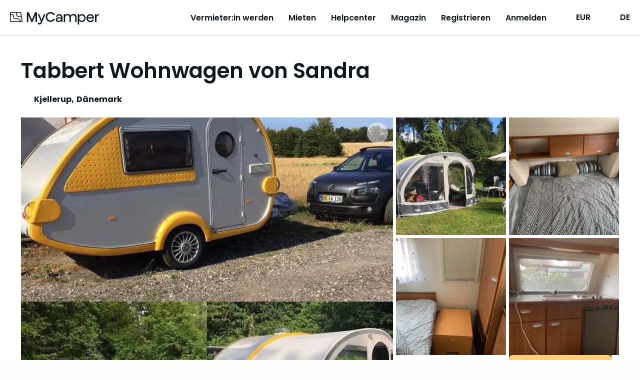

--- FILE ---
content_type: text/html;charset=utf-8
request_url: https://mycamper.com/de/fahrzeuge/4176
body_size: 82792
content:
<!DOCTYPE html><html  dir="ltr" lang="de-DE"><head><meta charset="utf-8">
<meta name="viewport" content="width=device-width, initial-scale=1, maximum-scale=1.0&quot;">
<title>Wohnwagen in Kjellerup mit 2 Schlafplätzen ab 90 EUR &#x2F; Nacht mieten – MyCamper</title>
<style nonce="SoR9vnq15QJntGOkEmrPALZw">a,abbr,acronym,address,applet,article,aside,audio,b,big,blockquote,body,canvas,caption,center,cite,code,dd,del,details,dfn,div,dl,dt,em,embed,fieldset,figcaption,figure,footer,form,h1,h2,h3,h4,h5,h6,header,hgroup,html,i,iframe,img,ins,kbd,label,legend,li,mark,menu,nav,object,ol,output,p,pre,q,ruby,s,samp,section,small,span,strike,strong,sub,summary,sup,table,tbody,td,tfoot,th,thead,time,tr,tt,u,ul,var,video{border:0;font:inherit;font-size:100%;margin:0;padding:0;vertical-align:baseline}html{line-height:1}ol,ul{list-style:none}table{border-collapse:collapse;border-spacing:0}caption,td,th{font-weight:400;text-align:left;vertical-align:middle}blockquote,q{quotes:none}blockquote:after,blockquote:before,q:after,q:before{content:"";content:none}a img{border:none}article,aside,details,figcaption,figure,footer,header,hgroup,main,menu,nav,section,summary{display:block}.cms-content h1,.section__heading1{font-display:swap;font-family:var(--base-font);font-size:24px;font-size:1.5rem;font-weight:600;line-height:28px}@media (min-width:768px){.cms-content h1,.section__heading1{font-size:42px;font-size:2.625rem;line-height:42px}}.cms-content h2,.section__heading,.usps .usp-list__heading{font-display:swap;font-family:var(--base-font);font-size:20px;font-size:1.25rem;font-weight:700;line-height:24px}@media (min-width:768px){.cms-content h2,.section__heading,.usps .usp-list__heading{font-size:24px;font-size:1.5rem;line-height:48px}}.cms-content h3,.cms-content h4,.main-usps .usp__heading,.rental-process .process-item__heading,.section__subheading,.section__subsubheading,.subsection__heading,.usps .usp-list .usp__heading{font-display:swap;font-family:var(--base-font);font-size:16px;font-size:1rem;font-weight:700;line-height:24px}@media (min-width:768px){.cms-content h3,.cms-content h4,.main-usps .usp__heading,.rental-process .process-item__heading,.section__subheading,.section__subsubheading,.subsection__heading,.usps .usp-list .usp__heading{font-size:20px;font-size:1.25rem;line-height:24px}}.section .section-image__caption{color:var(--secondary-text-color)}body{-webkit-text-size-adjust:100%;background:var(--cream-white-light);color:var(--primary-text-color);font-display:swap;font-family:var(--base-font);font-size:16px;font-size:1rem;font-weight:400;line-height:1.5}@media (min-width:768px){body{font-size:18px;font-size:1.125rem}}a{color:var(--primary-lightest);cursor:pointer;font-weight:400;text-decoration:underline;transition:color .1s}a.contact-link{white-space:nowrap}a.link-disabled{color:var(--disabled);pointer-events:none}a.download-link .iconify{height:24px;margin-bottom:3px;margin-right:5px;width:24px}.iconify{display:inline-block;vertical-align:middle}strong{font-weight:600}q{font-style:italic}p{line-height:24px;margin-bottom:1em}p.page-break{margin:0;page-break-before:always}p.footnote{color:var(--secondary-text-color);font-size:12px;font-size:.75rem;margin-top:2.2em}@media (min-width:768px){p.footnote{font-size:14px;font-size:.875rem}}p.light{font-weight:300}small{color:var(--primary-text-color);font-size:12px;line-height:16px}small.light{font-weight:300}.preserve-linebreaks{white-space:pre-line}.v-popper--theme-tooltip .v-popper__inner{background:var(--white)!important;border:1px solid var(--gray-dark);border-radius:var(--default-border-radius)!important;box-shadow:2px 2px 4px #0000000d;color:var(--primary)!important;font-size:13px;font-size:.8125rem;line-height:18px;max-width:320px;padding:8px!important}.v-popper--theme-tooltip .v-popper__wrapper{margin:0 20px}.v-popper--theme-tooltip .v-popper__arrow-outer{border-color:var(--gray-dark)!important}table.rounded{border-collapse:unset}table.rounded .heading-row td{background:var(--cream-white);font-weight:700;text-align:center}table.rounded tr:first-child th:first-child{border-top-left-radius:var(--default-border-radius)}table.rounded tr:first-child th:last-child{border-top-right-radius:var(--default-border-radius)}table.rounded tr:last-child td:first-child{border-bottom-left-radius:var(--default-border-radius)}table.rounded tr:last-child td:last-child{border-bottom-right-radius:var(--default-border-radius)}.grecaptcha-badge{visibility:hidden}.layout--loading{align-items:center;display:flex;justify-content:center}.page-wrapper,.wrap{box-sizing:border-box;padding:0 10px;width:100%}@media (min-width:576px){.page-wrapper,.wrap{margin:0 auto;max-width:1300px;width:95%}.wrap--narrow{max-width:780px}}.page-wrapper{background:var(--white);border-radius:20px 20px 0 0;padding-left:20px;padding-right:20px}@media (min-width:576px){.page-wrapper{margin-top:20px}}@media (min-width:768px){.page-wrapper{margin-top:50px}}.container{box-sizing:border-box;margin-left:auto;margin-right:auto;padding:0 10px;width:100%}@media (min-width:576px){.container{max-width:540px}}@media (min-width:768px){.container{max-width:720px}}@media (min-width:992px){.container{max-width:960px}}@media (min-width:1200px){.container{max-width:1140px}}.cms-content h1{margin-bottom:1em}.cms-content h1+h2,.cms-content h1+h3{margin-bottom:.5em}.cms-content h2{margin-bottom:1em;margin-top:1.5em;text-transform:none}.cms-content h2:first-child{margin-top:0}.cms-content h3{font-size:18px;font-size:1.125rem;line-height:1.575em;margin-bottom:.5em;margin-top:2em}@media (min-width:768px){.cms-content h3{font-size:20px;font-size:1.25rem}}.cms-content h4{font-size:16px;font-size:1rem;line-height:1.575em;margin-bottom:0}@media (min-width:768px){.cms-content h4{font-size:18px;font-size:1.125rem}}.cms-content strong{font-weight:700}.cms-content em{font-style:italic}.cms-content hr{border:none;border-top:1px solid var(--border-color);margin:30px 0}.cms-content p{clear:left;line-height:1.575em;margin-bottom:1.1em;overflow-x:hidden;text-overflow:ellipsis;word-wrap:break-word;-webkit-hyphens:auto;hyphens:auto}.cms-content p:last-child{margin-bottom:0}.cms-content ol li,.cms-content ul li{line-height:1.575em}.cms-content ol,.cms-content ul:not(.gform_fields){padding:0 0 1.6em 1.05em}@media (min-width:992px){.cms-content ol,.cms-content ul:not(.gform_fields){padding:0 0 1.6em 2.15em}}.cms-content ul:not(.gform_fields){list-style:disc}.cms-content ol{list-style:decimal}.cms-content li>ol,.cms-content li>ul{margin-bottom:0}.cms-content dl{margin-bottom:1.6em}.cms-content dt{font-weight:700}.cms-content dd{margin-bottom:1.6em}.cms-content td,.cms-content th{border:1px solid var(--gray-light)}.cms-content table{border:3px solid var(--gray-light);border-collapse:separate;border-radius:var(--default-border-radius);border-spacing:0;margin:0 0 1.6em;width:100%}.cms-content table.has-fixed-layout{table-layout:fixed}.cms-content td,.cms-content th{font-weight:400;text-align:left}.cms-content th{border-width:0 1px 3px 0;font-weight:700}.cms-content td{border-width:0 1px 1px 0}.cms-content td,.cms-content th{padding:8px 16px}.cms-content tfoot td{border-top-width:3px}.cms-content figure.is-style-stripes table tbody tr:nth-child(odd){background-color:var(--gray-light)}.cms-content figure.is-style-stripes table,.cms-content figure.is-style-stripes td{border-width:0}.cms-content figure.is-style-stripes th{border-color:var(--primary);border-width:0 0 3px}.cms-content figure.is-style-stripes tfoot td{border-color:var(--primary);border-width:3px 0 0}.cms-content figure figcaption{margin-top:.5em}.cms-content img{-ms-interpolation-mode:bicubic;border:0;height:auto;margin-left:auto;margin-right:auto;max-width:100%;vertical-align:middle}.cms-content .wp-caption{margin:1.5em auto 1em}.cms-content .wp-caption-text{color:var(--secondary-text-color);font-size:14px;font-size:.875rem;margin-top:10px;text-align:left}.cms-content .wp-video{max-width:100%}.cms-content .wp-video-shortcode{height:auto;max-width:100%}@media (min-width:768px){.cms-content .alignleft{float:left;margin:.5em 1em .5em 0}.cms-content .aligncenter{display:block;margin-left:auto;margin-right:auto;text-align:center}.cms-content .aligncenter .wp-caption-text{text-align:center}.cms-content .alignright{float:right;margin:.5em 0 .5em 1em}}.cms-content blockquote{border-left:3px solid #707070;border-left:3px solid rgba(51,51,51,.7);color:var(--secondary-text-color);font-size:18px;font-size:1.125rem;line-height:1.6667;margin-bottom:1.6667em;margin-left:20px;margin-right:20px;padding-left:.7778em}.cms-content blockquote p{margin-bottom:1.6667em}.cms-content blockquote>p:last-child{margin-bottom:0}.cms-content blockquote cite,.cms-content blockquote small{color:#333;font-size:15px;font-size:1.5rem;line-height:1.6}.cms-content blockquote cite,.cms-content blockquote em,.cms-content blockquote i{font-style:normal}.cms-content blockquote b,.cms-content blockquote strong{font-weight:400}.cms-content iframe{width:100%}.intercom-lightweight-app,.intercom-lightweight-app-launcher{z-index:var(--z-sticky-support-button)!important}.badge{align-items:center;background:var(--blue);border-radius:50%;color:var(--white);display:inline-flex;font-size:12px;font-size:.75rem;justify-content:center;line-height:1em;padding:0}.badge,.badge--empty{height:1.5em;width:1.5em}.badge--empty{vertical-align:middle}.badge--double-digit{height:2em;width:2em}.badge--warning{background-color:var(--warning)}.badge--discrete{background-color:var(--gray-dark)}.button{align-items:center;border:2px solid transparent;border-radius:var(--default-border-radius);box-sizing:border-box;cursor:pointer;display:inline-flex;font-family:var(--base-font);font-weight:600;gap:5px;justify-content:center;line-height:20px;outline:none;padding:11px 40px;text-align:center;text-decoration:none;transition:all .2s ease-in-out;vertical-align:middle;-webkit-tap-highlight-color:rgba(0,0,0,0);font-size:16px;font-size:1rem}.lang-fi .button{font-size:14px;font-size:.875rem}.button--primary{background-color:var(--secondary-color);border-color:var(--secondary-color);color:var(--primary)}.button--primary:hover{background-color:var(--secondary-light);border-color:var(--secondary-light)}.button--primary:active,.button--primary:focus-visible{background-color:var(--secondary-dark);border-color:var(--secondary-dark)}.button--secondary{background-color:var(--blue);border-color:var(--blue);color:var(--primary)}.button--secondary:hover{background-color:var(--blue-light);border-color:var(--blue-light)}.button--secondary:active,.button--secondary:focus-visible{background-color:var(--blue-dark);border-color:var(--blue-dark)}.button--secondary-contrast{background-color:transparent;border-color:var(--primary);color:var(--primary)}.button--secondary-contrast:hover{background-color:var(--secondary-lightest)}.button--secondary-contrast:active,.button--secondary-contrast:focus-visible{background-color:var(--secondary-light);border-color:var(--secondary-light)}.button--tertiary-contrast{background-color:transparent;border-color:var(--gray);color:var(--blue-dark)}.button--tertiary-contrast:hover{background-color:var(--bright-blue-light)}.button--tertiary-contrast:active,.button--tertiary-contrast:focus-visible{background-color:var(--blue-95);border-color:var(--blue-95)}.button--warning{background-color:transparent;border-color:var(--warning-darkest);color:var(--warning-darkest)}.button--warning:hover{background-color:var(--warning-light)}.button--warning:active,.button--warning:focus-visible{background-color:var(--warning-darkest);color:var(--white)}.button--contrast-outline{background-color:transparent;border-color:var(--secondary-color);color:var(--white)}.button--contrast-outline:hover{background-color:var(--orange)}.button--contrast-outline:active,.button--contrast-outline:focus-visible{background-color:var(--orange);border-color:var(--orange)}.button__icon{bottom:1px;flex-shrink:0;height:24px;margin-left:5px;position:relative;width:24px}.button__icon--before{margin-left:0;margin-right:5px}.button--full-width,.button--full-width-mobile{width:100%}@media (min-width:992px){.button--full-width-mobile{width:auto}}.button--small,.button--small-mobile{padding:7px 24px}@media (min-width:992px){.button--small-mobile{padding:11px 40px}}.button--contrast{background:var(--tertiary);border-color:var(--tertiary);color:var(--white)}.button--contrast:focus-visible,.button--contrast:hover{background:var(--tertiary-light);border-color:var(--tertiary-light)}.button--contrast:active{background:var(--tertiary-dark);border-color:var(--tertiary-dark)}.button--light{background:transparent;border-color:var(--secondary-color);color:var(--white)}.button--light:hover{background-color:var(--orange);border-color:var(--secondary-color)}.button--light:active,.button--light:focus-visible{background-color:var(--orange);border-color:var(--orange)}.button--text{background:transparent;border-color:transparent;color:var(--primary)}.button--text:hover{background-color:var(--secondary-lightest);border-color:var(--secondary-lightest)}.button--text:active,.button--text:focus-visible{background-color:var(--secondary-light);border-color:var(--secondary-light)}.button--service{background:none;border-color:var(--primary);color:var(--primary-text-color)}.button--service:hover{background-color:var(--secondary-lightest)}.button--service:active,.button--service:focus-visible{background-color:var(--secondary-light);border-color:var(--secondary-light)}.button--service .button__icon.iconify{color:var(--facebook-blue);height:24px;margin-top:-2px;width:24px}.button[disabled],.button[disabled]:hover{background-color:var(--gray);border-color:var(--gray);color:var(--gray-dark);cursor:not-allowed}.button--light[disabled],.button--light[disabled]:hover,.button--secondary-contrast[disabled],.button--secondary-contrast[disabled]:hover,.button--service[disabled],.button--service[disabled]:hover{background-color:var(--white);border-color:var(--gray);color:var(--gray-dark);cursor:not-allowed}.button--text[disabled],.button--text[disabled]:hover{background-color:transparent;border-color:transparent;color:var(--gray-dark)}a.button[disabled]{pointer-events:none}input:-webkit-autofill,input:-webkit-autofill:focus,input:-webkit-autofill:hover{-webkit-background-clip:text;-webkit-transition:background-color 1000s 0s,color 1000s 0s;transition:background-color 1000s 0s,color 1000s 0s}.input{-webkit-appearance:none;background:var(--white);border:1px solid var(--border-color);border-radius:var(--default-border-radius);box-sizing:border-box;color:var(--primary);font-family:inherit;font-size:16px;font-size:1rem;height:48px;line-height:24px;outline:none;padding:12px;width:100%}.input.disabled,.input[disabled],.input[readonly]{background:var(--gray-light);color:var(--secondary-text-color);cursor:not-allowed;opacity:1}.input::-moz-placeholder{color:var(--secondary-text-color);opacity:1}.input::placeholder{color:var(--secondary-text-color);opacity:1}.input:focus{border-color:var(--border-color-active)}.input--error{border-color:var(--warning-darkest);color:var(--warning-darkest)}.input-unit{color:var(--gray-dark);font-size:16px;font-size:1rem;position:absolute;right:30px;top:42px}.form__input .input-unit{right:12px;top:13px}.select+.input-unit{right:46px}.form__input .select+.input-unit{right:36px}.label{display:block;font-size:14px;font-size:.875rem;font-weight:600;line-height:20px;margin-bottom:8px}.label--error{color:var(--warning-darkest)}.label-description{color:var(--darkest-gray);display:block;margin-bottom:5px}.input-error{color:var(--warning-darkest);font-size:11px;font-size:.6875rem;font-weight:700;margin-top:4px}@media (min-width:768px){.input-error{font-size:12px;font-size:.75rem}}.checkbox-label{display:block;line-height:20px;margin-bottom:10px;margin-top:10px;position:relative}.checkbox-label--disabled{color:var(--gray-dark)}.checkbox-label--error{color:var(--error)}.checkbox{opacity:0;position:absolute;z-index:-1}.checkbox__text{display:block;line-height:20px;margin-left:20px;padding-left:12px;text-align:left}.checkbox__text:before{background:var(--white);border:2px solid var(--darkest-gray);border-radius:2px;box-sizing:border-box;content:"";display:block;height:20px;left:0;position:absolute;top:0;width:20px}.checkbox-label--disabled .checkbox__text:before{border-color:var(--disabled)}.checkbox-label--error .checkbox__text:before{border-color:var(--error)}.checkbox__text--top-align:after,.checkbox__text--top-align:before{margin-top:4px}.checkbox:checked+.checkbox__text:before{background:var(--primary);border:none}.checkbox:checked+.checkbox__text:after{border-bottom:2px solid var(--white);border-left:2px solid var(--white);content:"";height:3.5px;left:10px;position:absolute;top:9px;transform:translate(-50%,-50%) rotate(-45deg);width:8px}.checkbox:disabled+.checkbox__text:before{border-color:var(--gray)}.radio{-webkit-appearance:none;-moz-appearance:none;appearance:none;background-color:var(--white);border:2px solid var(--darkest-gray);border-radius:50%;display:inline-block;margin-top:0;outline:0;padding:8px;position:relative}.radio:checked{background-color:var(--primary);border-color:var(--primary);box-shadow:inset 0 0 0 3px var(--white)}.radio:disabled{background-color:unset;border-color:var(--gray)}.radio:focus{border-color:var(--primary)}.radio--error{border-color:var(--error);color:var(--error)}.radio-label{align-items:flex-start;display:flex;line-height:1.2em;margin-bottom:8px;margin-right:8px}.radio-label:last-child{margin-bottom:0}.radio-label--disabled{color:var(--gray-dark)}.radio-label input{margin-right:10px;vertical-align:middle}.checkbox-list--sublist,.radio-list--sublist{margin-left:20px}.textarea{height:200px;resize:vertical}.select,.textarea{box-sizing:border-box}.select{display:inline-block;padding:0;position:relative;width:100%}.select:focus-within{border:1px solid var(--border-color-active)}.select:after{border:solid var(--primary);border-width:0 3px 3px 0;bottom:0;content:"";display:inline-block;height:0;margin:auto;padding:3px;pointer-events:none;position:absolute;right:20px;top:-2px;transform:rotate(45deg);-webkit-transform:rotate(45deg);width:0}.select.is-disabled:after{border-color:var(--disabled)}.select select{-moz-appearance:none;background:transparent;border:none;border-radius:0;box-shadow:none;box-sizing:border-box;color:var(--primary);cursor:pointer;font-size:16px;font-size:1rem;height:100%;outline:none;padding:12px 40px 12px 12px;width:100%}.select select:-moz-focusring{color:transparent;text-shadow:0 0 0 #000}.select select{-webkit-appearance:none}.select select::-ms-expand{display:none}.select select[disabled]{background:var(--gray-light);cursor:not-allowed}select{font-family:var(--base-font)}input[type=search]{-webkit-appearance:none}.form__input,.form__row{position:relative}.form__row{box-sizing:border-box;margin-bottom:var(--form-row-distance)}.form__row--columns{flex-direction:row}@media (min-width:768px){.form__row--columns{align-items:flex-start;display:flex;justify-content:space-between}}.form__row .column--2{margin-bottom:var(--form-row-distance);position:relative;width:100%}.form__row .column--2:last-child{margin-bottom:0}@media (min-width:768px){.form__row .column--2{margin-bottom:0;width:49%}}.form__row .column--3{margin-bottom:var(--form-row-distance);position:relative;width:100%}.form__row .column--3:last-child{margin-bottom:0}@media (min-width:768px){.form__row .column--3{margin-bottom:0;width:32%}}.form__row--outer,.form__row--outer .column--2,.form__row--outer .column--3{margin-bottom:var(--form-row-outer-distance)}.form__row--inner,.form__row--inner .column--2,.form__row--inner .column--3{margin-bottom:var(--form-row-inner-distance)}.standard-table{color:var(--secondary-text-color);width:100%}.standard-table td{padding:10px 20px}.list-card{background:var(--white);border:1px solid var(--border-color);border-radius:var(--default-border-radius);color:var(--primary);padding:10px 10px 10px 18px;position:relative}.list-card:hover{transform:scale(1.006)}.list-card:before{background:var(--cream-white);border-bottom-left-radius:var(--default-border-radius);border-top-left-radius:var(--default-border-radius);bottom:0;content:"";left:0;position:absolute;top:0;width:8px}.list-card--highlight:before{background-color:var(--primary)}.list-card--success:before{background-color:var(--tertiary)}.list-card--inactive:before{background-color:var(--bright-blue)}.list-card--disabled:before{background-color:var(--cream-white)}.list-card--removed:before{background-color:var(--cream-white-dark)}.list-card__link{text-decoration:none}.main-menu{background:var(--cream-white);inset:0;position:fixed;z-index:1}.main-menu__items{margin-top:75px}@media (min-width:1150px){.main-menu__items{min-height:auto}}.main-menu__item{margin-bottom:15px}@media (min-width:1150px){.main-menu__item{margin-bottom:0}}.main-menu__item .main-menu-item__text{height:26px;margin-left:80px}@media (min-width:1150px){.main-menu__item .main-menu-item__text{margin-left:0}}.main-menu__item a{border-bottom:2px solid transparent;color:var(--primary);font-size:16px;font-size:1rem;text-decoration:none;transition:all .2s}.main-menu__item a.router-link-active,.main-menu__item a:hover{border-bottom-color:var(--primary)}.main-menu__item a:hover{color:var(--primary)}@media (min-width:1150px){.main-menu{background:none;margin-left:10px;padding:0;position:relative;width:auto}.main-menu,.main-menu__items{display:flex;flex-direction:row}.main-menu__items{align-items:center;height:auto;justify-content:space-between;margin:auto}.main-menu__item{margin-left:20px;text-align:center}.main-menu__item:first-child{margin-left:0}.main-menu__item a{color:var(--primary);font-weight:600}.lang-fi .main-menu__item a{font-size:14px;font-size:.875rem}.main-menu__item a.router-link-active{border-bottom-color:var(--primary)}.main-menu__item a:hover{border-bottom-color:var(--primary-light);color:var(--primary)}}@media (min-width:1200px){.main-menu__item{margin-left:30px}.lang-fi .main-menu__item{margin-left:20px}}.main-usps.section{background:var(--white);padding:50px 0 0}.main-usps__items{display:flex;flex-direction:column;flex-wrap:wrap;justify-content:space-around}@media (min-width:576px){.main-usps__items{flex-direction:row}}.main-usps .usp{margin-bottom:50px;padding:0 20px}.main-usps .usp__icon{height:54px;margin-bottom:10px;width:54px}@media (min-width:768px){.main-usps .usp{flex-basis:20%;padding:0}}.pricing-table{margin:auto;width:100%}.pricing-table th{padding:4px 10px 4px 0;word-break:break-word}.pricing-table td{padding:4px 0;text-align:right}.pricing-table--canceled td,.pricing-table--canceled th{text-decoration:line-through}.pricing-table td,.pricing-table th{vertical-align:text-top}.pricing-table tfoot{border-top:1px solid var(--darkest-gray);font-weight:600;padding-top:8px}.pricing-table tbody tr:last-child td,.pricing-table tbody tr:last-child th{padding-bottom:8px}.pricing-table__specification,.pricing-table__value-info{color:var(--secondary-text-color)}.pricing-table__value-info{font-size:13px;font-size:.8125rem;line-height:1.2;margin-left:10px;margin-top:4px}@media (min-width:768px){.pricing-table__value-info{font-size:14px;font-size:.875rem}}.pricing-table__earnings td,.pricing-table__earnings th{font-size:16px;font-size:1rem;font-weight:700;padding-top:15px}.pricing-table__footnote td{text-align:left}.pricing-table__footnote p{margin-top:0}.pricing-table .iconify{height:24px;width:24px}.rental-process{padding:50px 0}@media (min-width:768px){.rental-process{padding:100px 0}}.rental-process.rental-out{background-color:var(--bright-blue)}.rental-process__heading{margin-bottom:20px}@media (min-width:768px){.rental-process__items{display:flex;justify-content:space-around}}.rental-process .process-item{margin:0 auto 50px;max-width:300px;text-align:center;z-index:1}@media (min-width:768px){.rental-process .process-item{margin:0 5px}}.rental-process .process-item__icon{height:90px;margin:20px auto;width:90px}.rental-process .process-item__heading{margin-bottom:15px}.section{color:var(--primary);padding-bottom:32px;padding-top:32px;text-align:center}.section strong{font-weight:600}@media (min-width:768px){.section{padding-bottom:64px;padding-top:64px}}.section__part{margin-bottom:40px}.section__part--divided{border-top:1px solid var(--border-color)}.section__intro{font-weight:600}.section__content{margin:auto;max-width:580px;text-align:left}.section__preheading{font-size:14px;font-size:.875rem;margin-bottom:16px;text-align:center}.section__footnote{font-size:14px;font-size:.875rem;margin:16px 0 0;text-align:left}@media (min-width:768px){.section__footnote{text-align:center}}.section__heading{margin-bottom:10px}@media (min-width:768px){.section__heading{margin-bottom:20px}}.section__heading--centered{text-align:center}.section__heading1{margin-bottom:32px}@media (min-width:768px){.section__heading1{margin-bottom:48px}}.section__heading1--centered{text-align:center}.section__subheading,.section__subsubheading{margin-bottom:10px;margin-top:30px}.section__date{color:var(--secondary-text-color)}.section__table{margin-bottom:40px}.section__table tr:nth-child(2n){background:var(--gray-light)}.section__table td,.section__table th{line-height:1.375em;padding:10px;vertical-align:top}.section__table td{font-weight:300}.section__table .money-cell{text-align:right}.section__external-link{margin-left:20px}.section__external-link-icon{margin-bottom:3px;padding-right:5px}.section__ordered-list{line-height:1.575em;list-style:decimal;margin-left:30px}.section__ordered-list--sublist{list-style:lower-latin}.section__ordered-list li{margin-bottom:1.1em}.section__unordered-list{line-height:1.575em;list-style:disc;margin-bottom:20px;margin-left:30px}.section__unordered-list li{margin-bottom:1.1em}.section--floating{background-color:var(--white);position:relative}.section--floating:after{background:none;border-radius:50%;bottom:10px;content:"";height:10%;left:0;margin:auto;position:absolute;right:0;z-index:-1}.section--accent{background-color:var(--primary);color:var(--white)}.section--regular{background-color:var(--white)}.section--secondary{background-color:var(--secondary-color);color:var(--white)}.section--base{background-color:var(--gray-light)}.section__buttons{display:flex;flex-direction:column;justify-content:center;margin-top:60px}.section__buttons .button{margin-bottom:20px;margin-left:16px;margin-right:16px}.section__buttons .button:last-child{margin-bottom:0}@media (min-width:768px){.section__buttons{flex-direction:row}.section__buttons .button{margin-bottom:0}.section__buttons .button--contrast,.section__buttons .button--primary{order:2}}.section__cta-buttons{border-top:1px solid var(--border-color);display:flex;flex-direction:column;justify-content:space-around;margin-top:50px;padding-top:50px}.section__cta-buttons .button{margin-bottom:20px;margin-left:5px;margin-right:5px}@media (min-width:768px){.section__cta-buttons{flex-direction:row}}.section .section-image{margin-bottom:20px}.section .section-image--centered .section-image__image{display:block;margin:auto;max-width:100%}.section .section-image--full-width .section-image__image{height:auto;width:100%}.section .section-image__image--rounded{background-position:50%;background-repeat:no-repeat;background-size:cover;border-radius:var(--default-border-radius);height:220px;width:100%}@media (min-width:576px){.section .section-image__image--rounded{height:255px}}.section .section-images{display:flex;justify-content:space-between;margin-top:20px}.section .section-images--two{flex-direction:column}.section .section-images--two .section-image{width:100%}@media (min-width:576px){.section .section-images--two .section-image{width:48%}.section .section-images--two{flex-direction:row}}.section .section-images--four{box-sizing:border-box;flex-direction:row;flex-wrap:wrap}.section .section-images--four .section-image{box-sizing:border-box;flex:0 0 50%;margin-bottom:0;max-width:50%;padding:10px}@media (min-width:992px){.section .section-images--four .section-image{flex:0 0 25%;max-width:25%}}.section__list{display:flex;flex-direction:column;gap:24px;text-align:left}@media (min-width:992px){.section__list{flex-direction:row;gap:48px;justify-content:space-between}}.section__list-item{display:flex;gap:16px}@media (min-width:992px){.section__list-item{flex:1}}.section__list-item__title{font-weight:700;margin-bottom:8px}.section__list-item__description{margin-bottom:0}.show-more-link{align-items:flex-start;cursor:pointer;display:flex;flex-direction:row;line-height:1;text-decoration:none}.show-more-link__icon.iconify{flex-shrink:0;height:38px;margin-left:-10px;margin-top:-10px;width:38px}.subsection{border-top:1px solid var(--border-color);padding:20px 0 50px;text-align:left}@media (min-width:768px){.subsection{display:flex;flex-wrap:nowrap}.subsection__content{flex-grow:1}}@media print{.subsection{display:flex;flex-wrap:nowrap}.subsection__content{flex-grow:1}}.subsection__content{max-width:100%}.subsection:first-child{border-top:none}.subsection__heading{margin-bottom:20px;margin-right:10px;min-width:200px}.vehicle-section{text-align:left}.vehicle-section:last-child{padding-bottom:0}.vehicle-section__heading{font-size:20px;font-size:1.25rem;font-weight:700;line-height:28px;margin-bottom:32px}.vehicle-section__modal-heading{font-size:24px;font-size:1.5rem;font-weight:600;margin-bottom:32px;text-align:center}.vehicle-section__button{margin-top:16px}@media (min-width:992px){.vehicle-section__button{margin-top:24px}}.vehicle-section .overview-list{-moz-columns:1;column-count:1}@media (min-width:992px){.vehicle-section .overview-list{-moz-columns:2;column-count:2;-moz-column-gap:20px;column-gap:20px}}.vehicle-section .overview-list-item{font-size:16px;font-size:1rem}.vehicle-section .preserve-linebreaks{margin-bottom:0}.vehicle-section__notice{margin-bottom:32px}.vehicle-section__notice p{margin-bottom:10px}.vehicle-section:not(.vehicle__rules) .overview-list-item{flex-direction:column;margin-bottom:8px;-moz-column-break-inside:avoid;break-inside:avoid}.vehicle-section:not(.vehicle__rules) .overview-list-item__label{font-weight:700;line-height:24px}.vehicle-section:not(.vehicle__rules) .overview-list-item__label:after{content:""}.usps,.usps__container{position:relative}.usps__container{z-index:3}@media (min-width:992px){.usps__container{display:flex;justify-content:space-between}}.usps .blue_bg{background-color:var(--bright-blue);bottom:0;height:50%;left:0;position:absolute;top:0;width:100%;z-index:2}@media (min-width:992px){.usps .blue_bg{height:100%;width:50%}}.usps .cream_bg{background-color:var(--cream-white);bottom:0;height:50%;position:absolute;right:0;width:100%;z-index:2}@media (min-width:992px){.usps .cream_bg{height:100%;width:50%}.usps--list-wrap{flex-basis:45%}}.usps--list-wrap:first-of-type{background-color:var(--bright-blue);padding-bottom:20px}@media (min-width:992px){.usps--list-wrap:first-of-type{padding:0}}.usps--list-wrap:last-of-type{background-color:var(--cream-white);padding-top:20px}@media (min-width:992px){.usps--list-wrap:last-of-type{padding:0}}.usps .usp-list{box-sizing:border-box}.usps .usp-list__heading{color:var(--primary);margin-bottom:30px}.usps .usp-list .usp{display:flex;flex-direction:row;margin-bottom:30px;width:100%}.usps .usp-list .usp:last-child{margin-bottom:0}.usps .usp-list .usp__icon{flex-shrink:0;height:80px;margin-right:30px;width:80px}.usps .usp-list .usp__heading{margin-bottom:5px;text-align:left}.usps .usp-list .usp__text{text-align:left}.vehicle-data__item{display:flex;line-height:1.3em;margin-bottom:10px}.vehicle-data__item-label{color:var(--secondary-text-color);font-size:16px;font-size:1rem;font-weight:400;margin-right:10px;white-space:nowrap}.vehicle-data__item-label:after{content:":"}.pill{align-items:center;border:1px solid var(--primary);border-radius:20px;color:var(--primary);cursor:pointer;display:inline-flex;font-size:13px;font-size:.8125rem;justify-content:center;padding:8px 14px;white-space:nowrap;width:-moz-fit-content;width:fit-content}.pill,.pill:hover{text-decoration:none}.pill:hover{background-color:var(--gray)}.pill--primary{background-color:var(--primary);color:var(--white)}.pill--primary:hover{background-color:var(--primary-light);border-color:var(--primary-light)}.pill--tertiary-lightest{border:none}.pill--tertiary-lightest,.pill--tertiary-lightest:hover{background-color:var(--tertiary-lightest)}.pill--bright-blue{border:none}.pill--bright-blue,.pill--bright-blue:hover{background-color:var(--bright-blue)}.pill--disabled{cursor:default}.pill .iconify{height:16px;margin-right:4px;width:16px}</style>
<style nonce="SoR9vnq15QJntGOkEmrPALZw">:root{--base-font:"Poppins","Helvetica Neue",Helvetica,Arial,sans-serif;--white:#fff;--almost-white:#fcfcfc;--gray-light:#f2f2f2;--gray:#ddd9de;--gray-dark:#978e96;--darkest-gray:#666;--gray-dark-2:#777;--black:#000;--primary:#0e181e;--primary-light:#1f3542;--primary-lightest:#2f5165;--secondary-color:#ffd078;--secondary-dark:#ffbf47;--secondary-light:#ffe3ad;--secondary-lightest:#fff4e0;--tertiary:#c3b1f9;--tertiary-dark:#a084f6;--tertiary-darkest:#6638f0;--tertiary-light:#e9e3fd;--tertiary-lightest:#f4f1fe;--orange:#dca32a;--orange-dark:#b4841e;--orange-light:#e3b554;--orange-lightest:#eac880;--bright-blue:#c4d8fc;--bright-blue-dark:#94b8fa;--bright-blue-light:#f5f9ff;--blue:#7c9df8;--blue-dark:#3c73fb;--blue-light:#a0bbfd;--blue-highlighted:#7098fc;--blue-40:#043cc8;--blue-50:#ebf1ff;--blue-60:#376ffb;--blue-70:#6e97fc;--blue-95:#e6edfe;--navy-10:#101c23;--cream-white:#f0ede3;--cream-white-dark:#dfd9c3;--cream-white-light:#fbfbf9;--warning:#ec5e63;--warning-darkest:#cd181f;--warning-dark:#e73238;--warning-light:#f28d90;--warning-40:#f4761c;--success-40:#329a3e;--lilac-84:#c4b3f9;--neutral-40:#666;--neutral-60:#999;--neutral-80:#ccc;--neutral-90:#e6e6e6;--neutral-95:#f2f2f2;--neutral-97:#f7f7f7;--success:#2ab2b8;--success-light:#eafafa;--error:#bb0002;--error-50:#ffd6be;--info-border:#8093b3;--info-light:#eff1f5;--modal-background:rgba(0,0,0,.3);--border-color:#ddd9de;--border-color-active:#0e181e;--disabled:#978e96;--facebook-blue:#4267b2;--badge-default:#0e181e;--badge-complete:#7c9df8;--badge-warning:#ec5e63;--primary-text-color:#0e181e;--secondary-text-color:#666;--z-vehicle-search-box:9;--z-main-header:11;--z-mobile-menu-button:12;--z-help-text:98;--z-sticky-support-button:99;--z-vehicle-mobile-footer:100;--z-magazine-cta-footer:100;--z-floating-info:101;--z-datepicker-fullscreen:102;--z-sticky-header:110;--z-main-header-fullscreen:200;--z-modal:201;--main-header-md-height:70px;--main-banner-height:47px;--lg-spacing:40px;--md-spacing:24px;--sm-spacing:16px;--xs-spacing:8px;--default-shadow:0 2px 4px 0 rgba(0,0,0,.2);--form-row-distance:20px;--form-row-outer-distance:24px;--form-row-inner-distance:16px;--default-border-radius:8px;--lg-magazine-spacing:40px;--md-magazine-spacing:24px;--sm-magazine-spacing:16px;--xs-magazine-spacing:8px;--bp-xs-min:350px;--bp-sm-min:576px;--bp-md-min:768px;--bp-lg-min:992px;--bp-xl-min:1200px;--bp-hamburger-menu-max:1150px}</style>
<style nonce="SoR9vnq15QJntGOkEmrPALZw">.resize-observer[data-v-b329ee4c]{background-color:transparent;border:none;opacity:0}.resize-observer[data-v-b329ee4c],.resize-observer[data-v-b329ee4c] object{display:block;height:100%;left:0;overflow:hidden;pointer-events:none;position:absolute;top:0;width:100%;z-index:-1}.v-popper__popper{left:0;outline:none;top:0;z-index:10000}.v-popper__popper.v-popper__popper--hidden{opacity:0;pointer-events:none;transition:opacity .15s,visibility .15s;visibility:hidden}.v-popper__popper.v-popper__popper--shown{opacity:1;transition:opacity .15s;visibility:visible}.v-popper__popper.v-popper__popper--skip-transition,.v-popper__popper.v-popper__popper--skip-transition>.v-popper__wrapper{transition:none!important}.v-popper__backdrop{display:none;height:100%;left:0;position:absolute;top:0;width:100%}.v-popper__inner{box-sizing:border-box;overflow-y:auto;position:relative}.v-popper__inner>div{max-height:inherit;max-width:inherit;position:relative;z-index:1}.v-popper__arrow-container{height:10px;position:absolute;width:10px}.v-popper__popper--arrow-overflow .v-popper__arrow-container,.v-popper__popper--no-positioning .v-popper__arrow-container{display:none}.v-popper__arrow-inner,.v-popper__arrow-outer{border-style:solid;height:0;left:0;position:absolute;top:0;width:0}.v-popper__arrow-inner{border-width:7px;visibility:hidden}.v-popper__arrow-outer{border-width:6px}.v-popper__popper[data-popper-placement^=bottom] .v-popper__arrow-inner,.v-popper__popper[data-popper-placement^=top] .v-popper__arrow-inner{left:-2px}.v-popper__popper[data-popper-placement^=bottom] .v-popper__arrow-outer,.v-popper__popper[data-popper-placement^=top] .v-popper__arrow-outer{left:-1px}.v-popper__popper[data-popper-placement^=top] .v-popper__arrow-inner,.v-popper__popper[data-popper-placement^=top] .v-popper__arrow-outer{border-bottom-color:transparent!important;border-bottom-width:0;border-left-color:transparent!important;border-right-color:transparent!important}.v-popper__popper[data-popper-placement^=top] .v-popper__arrow-inner{top:-2px}.v-popper__popper[data-popper-placement^=bottom] .v-popper__arrow-container{top:0}.v-popper__popper[data-popper-placement^=bottom] .v-popper__arrow-inner,.v-popper__popper[data-popper-placement^=bottom] .v-popper__arrow-outer{border-left-color:transparent!important;border-right-color:transparent!important;border-top-color:transparent!important;border-top-width:0}.v-popper__popper[data-popper-placement^=bottom] .v-popper__arrow-inner{top:-4px}.v-popper__popper[data-popper-placement^=bottom] .v-popper__arrow-outer{top:-6px}.v-popper__popper[data-popper-placement^=left] .v-popper__arrow-inner,.v-popper__popper[data-popper-placement^=right] .v-popper__arrow-inner{top:-2px}.v-popper__popper[data-popper-placement^=left] .v-popper__arrow-outer,.v-popper__popper[data-popper-placement^=right] .v-popper__arrow-outer{top:-1px}.v-popper__popper[data-popper-placement^=right] .v-popper__arrow-inner,.v-popper__popper[data-popper-placement^=right] .v-popper__arrow-outer{border-bottom-color:transparent!important;border-left-color:transparent!important;border-left-width:0;border-top-color:transparent!important}.v-popper__popper[data-popper-placement^=right] .v-popper__arrow-inner{left:-4px}.v-popper__popper[data-popper-placement^=right] .v-popper__arrow-outer{left:-6px}.v-popper__popper[data-popper-placement^=left] .v-popper__arrow-container{right:-10px}.v-popper__popper[data-popper-placement^=left] .v-popper__arrow-inner,.v-popper__popper[data-popper-placement^=left] .v-popper__arrow-outer{border-bottom-color:transparent!important;border-right-color:transparent!important;border-right-width:0;border-top-color:transparent!important}.v-popper__popper[data-popper-placement^=left] .v-popper__arrow-inner{left:-2px}.v-popper--theme-tooltip .v-popper__inner{background:#000c;border-radius:6px;color:#fff;padding:7px 12px 6px}.v-popper--theme-tooltip .v-popper__arrow-outer{border-color:#000c}.v-popper--theme-dropdown .v-popper__inner{background:#fff;border:1px solid #ddd;border-radius:6px;box-shadow:0 6px 30px #0000001a;color:#000}.v-popper--theme-dropdown .v-popper__arrow-inner{border-color:#fff;visibility:visible}.v-popper--theme-dropdown .v-popper__arrow-outer{border-color:#ddd}</style>
<style nonce="SoR9vnq15QJntGOkEmrPALZw">@font-face{font-display:swap;font-family:Poppins;font-style:normal;font-weight:300;src:url(/_nuxt/Poppins-normal-300-devanagari.D7nrgzLr.woff2) format("woff2");unicode-range:u+0900-097f,u+1cd0-1cf9,u+200c-200d,u+20a8,u+20b9,u+20f0,u+25cc,u+a830-a839,u+a8e0-a8ff,u+11b00-11b09}@font-face{font-display:swap;font-family:Poppins;font-style:normal;font-weight:300;src:url(/_nuxt/Poppins-normal-300-latin-ext.Cirz0Guu.woff2) format("woff2");unicode-range:u+0100-02ba,u+02bd-02c5,u+02c7-02cc,u+02ce-02d7,u+02dd-02ff,u+0304,u+0308,u+0329,u+1d00-1dbf,u+1e00-1e9f,u+1ef2-1eff,u+2020,u+20a0-20ab,u+20ad-20c0,u+2113,u+2c60-2c7f,u+a720-a7ff}@font-face{font-display:swap;font-family:Poppins;font-style:normal;font-weight:300;src:url(/_nuxt/Poppins-normal-300-latin.Dku2WoCh.woff2) format("woff2");unicode-range:u+00??,u+0131,u+0152-0153,u+02bb-02bc,u+02c6,u+02da,u+02dc,u+0304,u+0308,u+0329,u+2000-206f,u+20ac,u+2122,u+2191,u+2193,u+2212,u+2215,u+feff,u+fffd}@font-face{font-display:swap;font-family:Poppins;font-style:normal;font-weight:400;src:url(/_nuxt/Poppins-normal-400-devanagari.CJDn6rn8.woff2) format("woff2");unicode-range:u+0900-097f,u+1cd0-1cf9,u+200c-200d,u+20a8,u+20b9,u+20f0,u+25cc,u+a830-a839,u+a8e0-a8ff,u+11b00-11b09}@font-face{font-display:swap;font-family:Poppins;font-style:normal;font-weight:400;src:url(/_nuxt/Poppins-normal-400-latin-ext.by3JarPu.woff2) format("woff2");unicode-range:u+0100-02ba,u+02bd-02c5,u+02c7-02cc,u+02ce-02d7,u+02dd-02ff,u+0304,u+0308,u+0329,u+1d00-1dbf,u+1e00-1e9f,u+1ef2-1eff,u+2020,u+20a0-20ab,u+20ad-20c0,u+2113,u+2c60-2c7f,u+a720-a7ff}@font-face{font-display:swap;font-family:Poppins;font-style:normal;font-weight:400;src:url(/_nuxt/Poppins-normal-400-latin.cpxAROuN.woff2) format("woff2");unicode-range:u+00??,u+0131,u+0152-0153,u+02bb-02bc,u+02c6,u+02da,u+02dc,u+0304,u+0308,u+0329,u+2000-206f,u+20ac,u+2122,u+2191,u+2193,u+2212,u+2215,u+feff,u+fffd}@font-face{font-display:swap;font-family:Poppins;font-style:normal;font-weight:600;src:url(/_nuxt/Poppins-normal-600-devanagari.STEjXBNN.woff2) format("woff2");unicode-range:u+0900-097f,u+1cd0-1cf9,u+200c-200d,u+20a8,u+20b9,u+20f0,u+25cc,u+a830-a839,u+a8e0-a8ff,u+11b00-11b09}@font-face{font-display:swap;font-family:Poppins;font-style:normal;font-weight:600;src:url(/_nuxt/Poppins-normal-600-latin-ext.CAhIAdZj.woff2) format("woff2");unicode-range:u+0100-02ba,u+02bd-02c5,u+02c7-02cc,u+02ce-02d7,u+02dd-02ff,u+0304,u+0308,u+0329,u+1d00-1dbf,u+1e00-1e9f,u+1ef2-1eff,u+2020,u+20a0-20ab,u+20ad-20c0,u+2113,u+2c60-2c7f,u+a720-a7ff}@font-face{font-display:swap;font-family:Poppins;font-style:normal;font-weight:600;src:url(/_nuxt/Poppins-normal-600-latin.zEkxB9Mr.woff2) format("woff2");unicode-range:u+00??,u+0131,u+0152-0153,u+02bb-02bc,u+02c6,u+02da,u+02dc,u+0304,u+0308,u+0329,u+2000-206f,u+20ac,u+2122,u+2191,u+2193,u+2212,u+2215,u+feff,u+fffd}@font-face{font-display:swap;font-family:Poppins;font-style:normal;font-weight:700;src:url(/_nuxt/Poppins-normal-700-devanagari.O-jipLrW.woff2) format("woff2");unicode-range:u+0900-097f,u+1cd0-1cf9,u+200c-200d,u+20a8,u+20b9,u+20f0,u+25cc,u+a830-a839,u+a8e0-a8ff,u+11b00-11b09}@font-face{font-display:swap;font-family:Poppins;font-style:normal;font-weight:700;src:url(/_nuxt/Poppins-normal-700-latin-ext.cby-RkWa.woff2) format("woff2");unicode-range:u+0100-02ba,u+02bd-02c5,u+02c7-02cc,u+02ce-02d7,u+02dd-02ff,u+0304,u+0308,u+0329,u+1d00-1dbf,u+1e00-1e9f,u+1ef2-1eff,u+2020,u+20a0-20ab,u+20ad-20c0,u+2113,u+2c60-2c7f,u+a720-a7ff}@font-face{font-display:swap;font-family:Poppins;font-style:normal;font-weight:700;src:url(/_nuxt/Poppins-normal-700-latin.Qrb0O0WB.woff2) format("woff2");unicode-range:u+00??,u+0131,u+0152-0153,u+02bb-02bc,u+02c6,u+02da,u+02dc,u+0304,u+0308,u+0329,u+2000-206f,u+20ac,u+2122,u+2191,u+2193,u+2212,u+2215,u+feff,u+fffd}</style>
<style nonce="SoR9vnq15QJntGOkEmrPALZw">.notice[data-v-fdc0be41]{background-color:var(--bright-blue-light);border:1px solid var(--bright-blue);border-radius:var(--default-border-radius);color:var(--primary-text-color);font-size:16px;font-size:1rem;line-height:24px;padding:14px 20px;text-align:left}.notice p[data-v-fdc0be41]:last-child{margin-bottom:0}.notice__heading[data-v-fdc0be41]{font-weight:700}.notice__icon.iconify[data-v-fdc0be41]{flex-shrink:0;height:24px;margin-right:10px;margin-top:1px;width:24px}.notice.has-icon .notice__wrapper[data-v-fdc0be41]{display:flex}.notice__content a[data-v-fdc0be41]{color:var(--primary-text-color)}.notice--small[data-v-fdc0be41]{font-size:14px;font-size:.875rem;line-height:20px;padding:8px}.notice--small .notice__icon[data-v-fdc0be41]{height:16px;margin-right:8px;width:16px}.notice--success[data-v-fdc0be41]{background-color:var(--bright-blue);border-color:var(--bright-blue);color:var(--primary-text-color)}.notice--success .notice__icon[data-v-fdc0be41]{color:var(--blue)}.notice--warning[data-v-fdc0be41]{background-color:var(--secondary-lightest);border-color:var(--secondary-color);color:var(--primary-text-color)}.notice--warning .notice__icon[data-v-fdc0be41]{color:var(--secondary-dark)}.notice--error[data-v-fdc0be41]{background-color:var(--white);border-color:var(--warning);color:var(--warning-darkest)}.notice--error .notice__content.has-heading[data-v-fdc0be41]{color:var(--primary-text-color)}.notice--error .notice__content a[data-v-fdc0be41],.notice--error .notice__content.has-heading .notice__heading[data-v-fdc0be41]{color:var(--warning-darkest)}.notice--error .notice__icon[data-v-fdc0be41]{color:var(--warning)}.notice--info[data-v-fdc0be41]{background-color:var(--blue-95);border:none;color:var(--primary-text-color)}.notice--info .notice__icon[data-v-fdc0be41]{color:var(--blue-40)}</style>
<style nonce="SoR9vnq15QJntGOkEmrPALZw">.toggle[data-v-8840f392]{background-color:var(--gray);border-radius:14px;cursor:pointer;display:inline-block;height:26px;margin-right:10px;position:relative;transition:all .25s;vertical-align:top;width:56px}.toggle__check[data-v-8840f392]{color:var(--primary);height:18px;left:35px;opacity:0;pointer-events:none;position:absolute;top:50%;transform:translateY(-50%);visibility:hidden;width:18px;z-index:1}.toggle[data-v-8840f392]:before{background-color:var(--white);border-radius:50%;box-shadow:0 2px 2px #0000001f;content:"";display:block;height:22px;position:absolute;top:2px;transform:translate(2px);transition:all .25s;width:22px}.toggle.has-checkmark .toggle__check[data-v-8840f392]{visibility:visible}.toggle.is-on[data-v-8840f392]{background-color:var(--primary)}.toggle.is-on[data-v-8840f392]:before{box-shadow:-1px 0 1px 1px #0003;transform:translate(32px)}.toggle.is-on .toggle__check[data-v-8840f392]{opacity:1;transition:opacity .1s;transition-delay:.1s}.toggle.is-disabled[data-v-8840f392]{cursor:default;opacity:.6;pointer-events:none}.toggle.is-disabled.is-on[data-v-8840f392]{background-color:var(--gray-dark)}.toggle.is-disabled.is-on .toggle__check[data-v-8840f392]{color:var(--gray-dark)}.toggle.is-disabled[data-v-8840f392]:before{background-color:var(--gray-light)}.toggle--blue.is-on[data-v-8840f392]{background-color:var(--blue-dark)}.toggle--blue.is-on .toggle__check[data-v-8840f392]{color:var(--blue-dark)}.toggle--medium[data-v-8840f392]{height:24px;min-width:45px;width:45px}.toggle--medium .toggle__check[data-v-8840f392]{left:25px}.toggle--medium[data-v-8840f392]:before{height:20px;width:20px}.toggle--medium.is-on[data-v-8840f392]:before{transform:translate(23px)}</style>
<style nonce="SoR9vnq15QJntGOkEmrPALZw">.loading-indicator__text{font-display:swap;font-family:var(--base-font);font-size:16px;font-size:1rem;font-weight:700;line-height:24px}@media (min-width:768px){.loading-indicator__text{font-size:20px;font-size:1.25rem;line-height:24px}}@keyframes typing{0%{opacity:.1}20%{opacity:.6}to{opacity:.1}}.loading-indicator{text-align:center}.loading-indicator__text{margin-bottom:10px}.loading-indicator__dots{height:16px}.loading-indicator__dot{animation:typing 1.6s infinite;display:inline-block;font-size:30px;font-size:1.875rem;line-height:16px}.loading-indicator__dot:nth-child(2){animation-delay:.4s}.loading-indicator__dot:last-child{animation-delay:.8s}</style>
<style nonce="SoR9vnq15QJntGOkEmrPALZw">.vehicle-form-buttons__stale-notice{margin-bottom:10px}.vehicle-form-buttons__button{margin-bottom:10px;width:100%}@media (min-width:768px){.vehicle-form-buttons.save-and-continue{align-items:flex-start;display:flex;flex-direction:row;justify-content:space-between}.vehicle-form-buttons.save-and-continue .button{width:auto}.vehicle-form-buttons.save-and-continue .button--secondary{order:1}.vehicle-form-buttons.save-and-continue .button--primary{order:2}}</style>
<style nonce="SoR9vnq15QJntGOkEmrPALZw">.input-hint{color:var(--secondary-text-color);font-size:13px;font-size:.8125rem;font-weight:400;line-height:20px;margin-top:4px}@media (min-width:768px){.input-hint{font-size:14px;font-size:.875rem}}.input-hint .iconify{color:var(--darkest-gray);height:20px;margin-right:8px;min-width:20px;width:20px}.input-hint--secure{color:var(--primary);display:flex;font-size:12px;font-size:.75rem;margin-top:8px}</style>
<style nonce="SoR9vnq15QJntGOkEmrPALZw">.input-error{position:absolute}.input-error--static{position:static}</style>
<style nonce="SoR9vnq15QJntGOkEmrPALZw">.rules-form__heading{font-display:swap;font-family:var(--base-font);font-size:16px;font-size:1rem;font-weight:700;line-height:24px}@media (min-width:768px){.rules-form__heading{font-size:20px;font-size:1.25rem;line-height:24px}}.rules-form__heading{font-size:20px;font-size:1.25rem;margin-bottom:20px}.rules-form__subheading{font-size:20px;font-size:1.25rem;font-weight:700;margin-bottom:24px}.rules-form__description{font-size:16px;font-size:1rem;margin-bottom:24px}.rules-form__section{border-bottom:1px solid var(--border-color);padding:30px 0}@media (min-width:992px){.rules-form__section{padding:40px 0}}.rules-form__section:first-child{padding-top:0}.rules-form__section--other{border-bottom:none;padding-bottom:0}.rules-form__error{margin-bottom:30px}.rules-form__buttons{margin-top:30px}.rules-form__default-cleaning-rules.disabled{color:var(--primary-text-color);height:auto}@media (min-width:576px){.rules-form .form__columns{display:flex;justify-content:space-between}}.rules-form .form__column{display:block;width:100%}.rules-form .form__column--fields{flex-basis:150%}.rules-form .form__column:first-child{margin-right:40px}.rules-form .night-between-bookings__container{display:flex;justify-content:space-between;margin-top:32px}.rules-form .night-between-bookings__toggle{display:flex;font-size:16px;font-size:1rem;gap:4px}.rules-form .night-between-bookings__label{font-size:16px;font-size:1rem;font-weight:700}.rules-form .night-between-bookings__description{color:var(--darkest-gray);font-size:14px;font-size:.875rem;margin-top:8px}.rules-form .booking-option-label{font-size:16px;font-size:1rem}.rules-form .booking-option-description{color:var(--darkest-gray);font-size:16px;font-size:1rem;line-height:24px}</style>
<style nonce="SoR9vnq15QJntGOkEmrPALZw">.floating-banner{background:var(--lilac-84);border-radius:var(--default-border-radius);bottom:24px;box-shadow:0 2px 8px #0003;box-sizing:border-box;display:flex;font-size:16px;font-size:1rem;justify-content:center;left:20px;max-width:680px;padding:16px;position:fixed;text-align:center;width:calc(100% - 40px);z-index:var(--z-floating-info)}@media (min-width:992px){.floating-banner{left:50%;transform:translate(-50%);width:-moz-fit-content;width:fit-content}}.floating-banner__close{display:flex;margin:-8px -8px -8px 8px;padding:8px}.floating-banner__close .iconify{color:var(--primary);height:24px;width:24px}</style>
<style nonce="SoR9vnq15QJntGOkEmrPALZw">.header-banner{background:var(--lilac-84);display:flex;font-size:14px;font-size:.875rem;justify-content:center;line-height:normal;padding:10px 20px;position:relative}@media (min-width:992px){.header-banner{font-size:16px;font-size:1rem;text-align:center}}.header-banner--warning{background:var(--warning-light);border-color:var(--warning)}.header-banner--error{background:var(--error);border-color:var(--error)}.header-banner__content{line-height:normal;max-width:680px}.header-banner__close{display:flex;margin:-8px -8px -8px 8px;padding:8px}.header-banner__close .iconify{color:var(--primary);height:24px;width:24px}</style>
<style nonce="SoR9vnq15QJntGOkEmrPALZw">.main-header-banner--margin{margin-bottom:80px}.main-header-banner .impersonate-header{align-items:center;background-color:var(--error);color:var(--white);display:flex;height:80px;justify-content:center;left:0;padding:0;position:fixed;text-align:center;top:0;width:100%;z-index:100}.main-header-banner .impersonate-header a{color:var(--white);margin-left:16px}</style>
<style nonce="SoR9vnq15QJntGOkEmrPALZw">.progress-icon{border:3px solid var(--primary);border-radius:50%;box-sizing:border-box;display:inline-block;font-family:var(--base-font);font-size:14px;font-size:.875rem;font-weight:600;height:28px;line-height:22px;width:28px}@media (min-width:768px){.progress-icon{font-size:16px;font-size:1rem;height:34px;line-height:28px;padding-top:0;width:34px}}.progress-icon .iconify{color:var(--badge-default);height:32px;margin-left:-2px;margin-top:-2px;width:32px}@media (min-width:768px){.progress-icon .iconify{height:38px;width:38px}}.progress-icon.is-pending{border-color:var(--badge-warning)}.progress-icon.is-complete{border:none;padding-top:0}.progress-icon.is-complete .iconify{color:var(--badge-complete)}</style>
<style nonce="SoR9vnq15QJntGOkEmrPALZw">.stepped-progress-bar{background:var(--white);color:var(--primary);display:flex;justify-content:center;padding:10px 0;text-align:center}@media (min-width:768px){.stepped-progress-bar{padding:20px 0}}.stepped-progress-bar__step{position:relative;text-align:center;width:160px}.stepped-progress-bar__step:before{background:var(--cream-white);border-radius:2px;content:"";height:4px;left:-40px;position:absolute;top:.9em;width:80px}.is-count-2 .stepped-progress-bar__step:before{left:-55px;width:110px}.stepped-progress-bar__step.is-delayed:before{background:var(--cream-white)}.stepped-progress-bar__step:first-child:before{display:none}@media (min-width:768px){.stepped-progress-bar__step{width:200px}.is-count-2 .stepped-progress-bar__step:before,.stepped-progress-bar__step:before{left:-70px;width:140px}}.stepped-progress-bar__icon{display:block;margin:auto auto 5px}.stepped-progress-bar__label{font-family:var(--base-font);font-size:13px;font-size:.8125rem;font-weight:400}</style>
<style nonce="SoR9vnq15QJntGOkEmrPALZw">.getting-started-progress-bar{text-decoration:none}</style>
<style nonce="SoR9vnq15QJntGOkEmrPALZw">.avatar-wrapper[data-v-72679a8d]{position:relative}.avatar-wrapper__badge[data-v-72679a8d]{position:absolute}.avatar[data-v-72679a8d]{border-radius:100%;height:50px;-o-object-fit:cover;object-fit:cover;-o-object-position:center;object-position:center;width:50px}.avatar--extra-small[data-v-72679a8d]{height:30px;max-height:30px;max-width:30px;min-height:30px;min-width:30px;width:30px}.avatar--small[data-v-72679a8d]{height:35px;max-height:35px;max-width:35px;min-height:35px;min-width:35px;width:35px}.avatar--medium[data-v-72679a8d]{height:60px;max-height:60px;max-width:60px;min-height:60px;min-width:60px;width:60px}.avatar--large[data-v-72679a8d]{height:80px;max-height:80px;max-width:80px;min-height:80px;min-width:80px;width:80px}.avatar--upload[data-v-72679a8d]{height:180px;max-height:180px;max-width:180px;min-height:180px;min-width:180px;width:180px}.avatar--selectable[data-v-72679a8d]{border:2px solid transparent}.avatar--selectable.is-selected[data-v-72679a8d]{border-color:var(--primary)}.avatar--fallback[data-v-72679a8d]{background:var(--gray-light);margin:auto;text-align:center}.avatar--fallback .iconify[data-v-72679a8d]{color:var(--gray);height:90%;width:90%}</style>
<style nonce="SoR9vnq15QJntGOkEmrPALZw">.main-menu-item{line-height:26px;position:relative}@media (min-width:1150px){.main-menu-item{line-height:1.1em}}.main-menu-item__badge{left:38px;position:absolute;top:6px}@media (min-width:1150px){.main-menu-item__badge{left:0;margin-right:2px;position:relative;top:-2px}}.main-menu-item.has-sub-menu .main-menu-item__text{display:none}.main-menu-item.has-sub-menu .main-menu-item__sub-menu-toggle .main-menu-item__text{display:initial}@media (min-width:1150px){.main-menu-item.has-sub-menu>.main-menu-item__text{display:initial}.main-menu-item.has-sub-menu .main-menu-item__sub-menu-toggle{display:none}}.main-menu-item.has-sub-menu .main-menu-item__sub-menu-toggle .main-menu-item__text:active,.main-menu-item.has-sub-menu .main-menu-item__sub-menu-toggle .main-menu-item__text:hover{border-bottom-color:transparent}@media (min-width:1150px){.main-menu-item.has-sub-menu .main-menu-item__sub-menu-toggle .main-menu-item__text:active,.main-menu-item.has-sub-menu .main-menu-item__sub-menu-toggle .main-menu-item__text:hover{border-bottom-color:var(--primary-light)}}.main-menu-item__sub-menu-icon{color:var(--primary);height:24px;margin-left:5px;margin-top:-4px;width:28px}@media (min-width:1150px){.main-menu-item__sub-menu-icon{display:none}}.main-menu-item__sub-menu{background:var(--cream-white-dark);box-sizing:border-box;font-size:14px;font-size:.875rem;max-height:0;overflow:hidden;padding-left:90px;text-decoration:none;transition:max-height .5s ease-in-out;width:100%}@media (min-width:768px){.main-menu-item__sub-menu{font-size:16px;font-size:1rem}}.main-menu-item__sub-menu.is-open{max-height:370px}.main-menu-item__sub-menu.is-open.size-small{max-height:120px}@media (min-width:1150px){.main-menu-item__sub-menu,.main-menu-item__sub-menu.is-open{display:none}}.main-menu-item__sub-menu .sub-menu-item{margin-top:10px}.main-menu-item__sub-menu .sub-menu-item:last-child{margin-bottom:10px}.main-menu-item__sub-menu .sub-menu-item a{border-bottom-width:1px;font-weight:400}</style>
<style nonce="SoR9vnq15QJntGOkEmrPALZw">.language-switcher__row{align-items:center;display:flex;min-height:32px}@media (max-width:1150px){.language-switcher__row{width:-moz-fit-content;width:fit-content}.language-switcher__row:first-of-type{margin-top:24px}.language-switcher__row:last-of-type{margin-bottom:24px}}.language-switcher__row:not(:last-child){margin-bottom:10px}.language-switcher__row:last-of-type{border-top:1px solid var(--darkest-gray);padding-right:20px;padding-top:16px}@media (min-width:1150px){.language-switcher__row:last-of-type{border-top:1px solid var(--gray)}}.language-switcher__option:not(:last-of-type):after{content:"|";font-size:16px;font-size:1rem;font-weight:400;margin:0 12px;width:5px}.language-switcher__option a{font-weight:400}.language-switcher__option a.router-link-active{border:none}.language-switcher__option a.router-link-exact-active{background:var(--gray);border-bottom:none;border-radius:var(--default-border-radius);font-weight:600;margin:0 -8px;padding:8px}@media (max-width:1150px){.language-switcher__option a.router-link-exact-active{color:var(--primary)}}</style>
<style nonce="SoR9vnq15QJntGOkEmrPALZw">.language-switcher__popup-title{font-display:swap;font-family:var(--base-font);font-size:16px;font-size:1rem;font-weight:700;line-height:24px}@media (min-width:768px){.language-switcher__popup-title{font-size:20px;font-size:1.25rem;line-height:24px}}.language-switcher{margin-left:78px;position:static}@media (min-width:1150px){.language-switcher{margin-left:0}}@media (min-width:768px){.language-switcher{position:relative}}.language-switcher__toggler{align-items:center;cursor:pointer;display:flex;font-size:16px;font-size:1rem;-webkit-tap-highlight-color:transparent}.language-switcher__toggler div{margin-left:5px}.language-switcher__toggler .iconify{margin-right:0}@media (min-width:1150px){.language-switcher__toggler{color:var(--primary);font-weight:600}}.language-switcher__arrow{color:var(--primary);height:24px;margin-left:5px;width:24px}@media (min-width:1150px){.language-switcher__arrow{display:none}}.language-switcher__popup{background:var(--white);border-radius:var(--default-border-radius);box-shadow:var(--default-shadow);display:none;padding:24px;position:absolute;right:0;top:calc(100% + 20px);width:272px}@media (min-width:1150px){.language-switcher__popup{display:block}}.language-switcher__popup-title{display:none;margin-bottom:32px}@media (min-width:1150px){.language-switcher__popup-title{display:block}}.language-switcher__mobile{background:var(--cream-white-dark);display:block;margin-left:-78px;margin-top:0;max-height:0;overflow:hidden;padding-left:98px;transition:max-height .5s ease-in-out,margin-top .5s ease-in-out}@media (min-width:1150px){.language-switcher__mobile{display:none}}.language-switcher__mobile.is-open{margin-top:15px;max-height:440px}.language-switcher__icon{color:var(--primary);flex-shrink:0;height:24px;margin-right:22px;width:24px}@media (min-width:1150px){.language-switcher__icon{color:var(--primary);margin-right:32px}}</style>
<style nonce="SoR9vnq15QJntGOkEmrPALZw">.currency-switcher__row[data-v-d47142a1]{align-items:center;display:flex;min-height:32px}@media (max-width:1150px){.currency-switcher__row[data-v-d47142a1]{width:200px}.currency-switcher__row[data-v-d47142a1]:first-of-type{margin-top:24px}.currency-switcher__row[data-v-d47142a1]:last-of-type{margin-bottom:24px}}.currency-switcher__row[data-v-d47142a1]:not(:last-child){margin-bottom:10px}.currency-switcher__option[data-v-d47142a1]{align-items:start;border-radius:4px;cursor:pointer;display:flex;flex-direction:column;font-size:16px;font-size:1rem;padding:8px;width:100%}.currency-switcher__option span[data-v-d47142a1]{font-size:14px;font-size:.875rem}.currency-switcher__option[data-v-d47142a1]:hover{background-color:var(--neutral-97)}.currency-switcher__option--selected[data-v-d47142a1]{background-color:var(--neutral-95);font-weight:700}</style>
<style nonce="SoR9vnq15QJntGOkEmrPALZw">.currency-switcher__popup-title{font-display:swap;font-family:var(--base-font);font-size:16px;font-size:1rem;font-weight:700;line-height:24px}@media (min-width:768px){.currency-switcher__popup-title{font-size:20px;font-size:1.25rem;line-height:24px}}.currency-switcher{margin-left:78px;position:static}@media (min-width:1150px){.currency-switcher{margin-left:0}}@media (min-width:768px){.currency-switcher{position:relative}}.currency-switcher__toggler{align-items:center;cursor:pointer;display:flex;font-size:16px;font-size:1rem;-webkit-tap-highlight-color:transparent}.currency-switcher__toggler div{margin-left:5px}.currency-switcher__toggler .iconify{margin-right:0}@media (min-width:1150px){.currency-switcher__toggler{color:var(--primary);font-weight:600}}.currency-switcher__arrow{color:var(--primary);height:24px;margin-left:5px;width:24px}@media (min-width:1150px){.currency-switcher__arrow{display:none}}.currency-switcher__popup{background:var(--white);border-radius:var(--default-border-radius);box-shadow:var(--default-shadow);display:none;padding:24px;position:absolute;right:0;top:calc(100% + 20px);width:272px}@media (min-width:1150px){.currency-switcher__popup{display:block}}.currency-switcher__popup-title{display:none;margin-bottom:32px}@media (min-width:1150px){.currency-switcher__popup-title{display:block}}.currency-switcher__mobile{background:var(--cream-white-dark);display:block;margin-left:-78px;margin-top:0;max-height:0;overflow:hidden;padding-left:98px;transition:max-height .5s ease-in-out,margin-top .5s ease-in-out}@media (min-width:1150px){.currency-switcher__mobile{display:none}}.currency-switcher__mobile.is-open{margin-top:15px;max-height:440px}.currency-switcher__icon{color:var(--primary);flex-shrink:0;height:24px;margin-right:22px;width:24px}@media (min-width:1150px){.currency-switcher__icon{color:var(--primary);margin-right:32px}}</style>
<style nonce="SoR9vnq15QJntGOkEmrPALZw">.main-menu[data-v-3a43abcc]{overflow:scroll}.main-menu[data-v-3a43abcc] .main-menu__mobile-avatar.avatar-wrapper{left:10px;position:absolute;top:10px}.main-menu__profile-menu-toggle[data-v-3a43abcc]{display:none}.main-menu__profile-menu[data-v-3a43abcc]:before{border-top:2px solid var(--cream-white-dark);content:"";display:block;height:0;left:80px;position:relative;top:-15px;width:150px}.main-menu__profile-menu[data-v-3a43abcc]{background:transparent;box-shadow:none;padding:20px 0}.main-menu__profile-menu[data-v-3a43abcc] .profile-menu__link{text-align:left;width:-moz-fit-content;width:fit-content}.main-menu__profile-menu[data-v-3a43abcc] .profile-menu__link a{font-weight:400;text-shadow:none}.main-menu[data-v-3a43abcc] .avatar-wrapper__badge{display:none}.main-menu__overlay[data-v-3a43abcc]{inset:0;position:fixed;z-index:1}@media (min-width:1150px){.main-menu[data-v-3a43abcc]{overflow:visible}.main-menu__item--password[data-v-3a43abcc],.main-menu__item--reviews[data-v-3a43abcc]{display:none}.main-menu__profile-menu-toggle-badge[data-v-3a43abcc]{height:16px;position:absolute;right:-5px;top:-5px;width:16px}.main-menu__profile-menu-toggle[data-v-3a43abcc]{align-items:center;background-color:var(--white);border:1px solid var(--primary);color:var(--primary);display:flex;margin-left:20px;padding:3px 2px 0;position:relative}.main-menu__profile-menu-toggle[data-v-3a43abcc] .main-header--floating :scope{background-color:transparent}.main-menu__profile-menu-toggle[data-v-3a43abcc] .main-header--floating :scope :deep(.avatar) .iconify{color:var(--primary)}.main-menu__profile-menu-toggle[data-v-3a43abcc] .main-header--floating :scope.submenu-open,.main-menu__profile-menu-toggle[data-v-3a43abcc] .main-header--floating :scope:hover{background-color:transparent;box-shadow:0 0 5px 3px #fff6}.main-menu__profile-menu-toggle[data-v-3a43abcc]:active,.main-menu__profile-menu-toggle[data-v-3a43abcc]:focus,.main-menu__profile-menu-toggle[data-v-3a43abcc]:hover{background-color:transparent;border-color:var(--black);color:var(--primary)}.main-menu__profile-menu-toggle.submenu-open[data-v-3a43abcc]{background:var(--gray-light)}.main-menu__profile-menu-toggle .iconify[data-v-3a43abcc]{height:24px;width:24px}.main-menu__profile-menu-toggle[data-v-3a43abcc] .avatar{border-radius:var(--default-border-radius);height:35px;-o-object-fit:cover;object-fit:cover;-o-object-position:center;object-position:center;width:35px}.main-menu__profile-menu-toggle[data-v-3a43abcc] .avatar--fallback{background-color:transparent}.main-menu .main-menu__mobile-avatar[data-v-3a43abcc],.main-menu__profile-menu[data-v-3a43abcc]:before{display:none}.main-menu__profile-menu[data-v-3a43abcc]{background:var(--white);border-radius:var(--default-border-radius);box-shadow:var(--default-shadow);display:none;margin-left:0;min-width:150px;padding:24px;position:absolute;right:0;top:104%;z-index:2}.main-menu__profile-menu.submenu-open[data-v-3a43abcc]{display:block}.main-menu__profile-menu .profile-menu__divider[data-v-3a43abcc]{border-top:1px solid var(--border-color);margin-top:8px;width:100%}.main-menu__profile-menu .main-menu-item.profile-menu__link[data-v-3a43abcc]{margin-left:0;margin-top:10px}.main-menu__profile-menu .main-menu-item.profile-menu__link[data-v-3a43abcc]:first-child{margin-top:0}.main-menu__profile-menu .main-menu-item.profile-menu__link a[data-v-3a43abcc]{border-bottom:none;color:var(--primary-text-color)}.main-menu__profile-menu .main-menu-item.profile-menu__link a.router-link-active[data-v-3a43abcc],.main-menu__profile-menu .main-menu-item.profile-menu__link a[data-v-3a43abcc]:hover{border-bottom:1px solid var(--primary)}.main-menu[data-v-3a43abcc] .avatar-wrapper__badge{display:block}}</style>
<style nonce="SoR9vnq15QJntGOkEmrPALZw">.main-menu[data-v-245e4c67]{overflow:scroll}@media (min-width:1150px){.main-menu[data-v-245e4c67]{overflow:visible}}</style>
<style nonce="SoR9vnq15QJntGOkEmrPALZw">.main-header{background:var(--white);border-bottom:1px solid var(--border-color);z-index:var(--z-main-header)}.main-header.is-mobile-menu-open{z-index:var(--z-main-header-fullscreen)}.main-header__menu--is-closed.main-menu{display:none}.main-header__mobile-menu-button.button{padding:10px 12px;z-index:var(--z-mobile-menu-button)}.main-header__mobile-menu-button.button .iconify{height:24px;width:24px}.main-header__mobile-menu-button.button.is-open{background-color:transparent;border:none;position:fixed;right:0}.main-header__mobile-menu-button.button.is-open:active,.main-header__mobile-menu-button.button.is-open:focus,.main-header__mobile-menu-button.button.is-open:hover{background-color:transparent}.main-header__mobile-menu-button.button.is-open .iconify{color:var(--primary);height:32px;width:32px}.main-header__logo img{height:20px;vertical-align:middle;width:143px}@media (min-width:350px){.main-header__logo img{height:25px;width:178px}}.main-header__container{align-items:center;display:flex;flex-direction:row;height:70px;justify-content:space-between;padding:0 20px}@media (min-width:1150px){.main-header__menu--is-closed.main-menu{display:flex}.main-header__mobile-menu-button.button{display:none}.main-header__container{flex-direction:row;height:var(--main-header-md-height);justify-content:space-between}}.main-header--floating{background:none;position:absolute;width:100%}</style>
<style nonce="SoR9vnq15QJntGOkEmrPALZw">.footer-copyright[data-v-6cab2ebb]{align-items:flex-end;display:flex;flex-wrap:wrap;font-size:14px;font-size:.875rem}.footer-copyright li[data-v-6cab2ebb]{line-height:16px;margin-bottom:8px}.footer-copyright li[data-v-6cab2ebb]:not(:last-child){border-right:1px solid var(--primary);margin-right:10px;padding-right:10px}</style>
<style nonce="SoR9vnq15QJntGOkEmrPALZw">.footer-social ul[data-v-b89925b5]{align-items:center;display:flex}.footer-social .iconify[data-v-b89925b5]{height:32px;width:32px}.footer-social li[data-v-b89925b5]:not(:last-child){margin-right:16px}.footer-social__subtitle[data-v-b89925b5]{color:var(--gray-dark);font-weight:700}</style>
<style nonce="SoR9vnq15QJntGOkEmrPALZw">.footer-menu li[data-v-641601d7]:not(:last-child){margin-bottom:8px}.footer-menu__wrapper[data-v-641601d7]:not(:last-child){margin-bottom:24px}@media (min-width:1150px){.footer-menu__wrapper[data-v-641601d7]:not(:last-child){margin-right:70px}}.footer-menu__subtitle[data-v-641601d7]{color:var(--gray-dark);font-weight:700}</style>
<style nonce="SoR9vnq15QJntGOkEmrPALZw">.main-footer{background:var(--cream-white);font-size:16px;font-size:1rem;padding:40px 10px 12px}@media (min-width:576px){.main-footer{padding:40px 0 32px}}@media (min-width:1150px){.lang-fi .main-footer{font-size:14px;font-size:.875rem}}.main-footer a{color:var(--primary-text-color)}.main-footer__newsletter-btn{width:100%}@media (min-width:576px){.main-footer__newsletter-btn{width:auto}}.main-footer .footer-menu{margin:40px 0 24px}@media (min-width:1150px){.main-footer .footer-menu{display:flex;margin:0}}.main-footer__logo{font-size:18px;font-size:1.125rem;margin-bottom:40px;text-align:center}.main-footer__logo p{margin:8px 0 0}.main-footer__logo img{vertical-align:middle}@media (min-width:1150px){.main-footer__logo{text-align:left}.main-footer__wrapper{display:flex;justify-content:space-between}.main-footer .footer-social{margin-right:33px;order:1}}@media screen and (max-width:1150px){.main-footer .footer-copyright{border-top:1px solid var(--primary);margin-top:24px;padding-top:24px}}.main-footer__subtitle{color:var(--gray-dark);font-weight:700}.main-footer .footer-link{border-bottom:2px solid transparent;font-weight:400;text-decoration:none}.main-footer .footer-link.router-link-active,.main-footer .footer-link:hover{border-bottom-color:var(--primary-text-color)}</style>
<style nonce="SoR9vnq15QJntGOkEmrPALZw">.modal__title{font-display:swap;font-family:var(--base-font);font-size:20px;font-size:1.25rem;font-weight:700;line-height:24px}@media (min-width:768px){.modal__title{font-size:24px;font-size:1.5rem;line-height:48px}}.modal__subtitle{font-display:swap;font-family:var(--base-font);font-size:16px;font-size:1rem;font-weight:700;line-height:24px}@media (min-width:768px){.modal__subtitle{font-size:20px;font-size:1.25rem;line-height:24px}}.modal__mask{background-color:#00000080;height:100%;left:0;position:fixed;top:0;width:100%;z-index:var(--z-modal)}.modal .input{transform:translateZ(0)}.modal__wrapper{align-items:center;display:flex;height:100dvh;justify-content:center}.modal__title{margin-bottom:30px}.modal__subtitle{margin-bottom:12px;margin-top:1.5em}.modal__description{text-align:left}.modal__logo img{vertical-align:middle}.modal__close{cursor:pointer;float:right;margin:15px 15px 0 0;padding:5px}@media (min-width:768px){.modal__close{padding:15px}}.modal__close .close__icon{color:var(--primary);height:32px;width:32px}.modal__content{box-sizing:border-box;-webkit-overflow-scrolling:touch;border-radius:var(--default-border-radius);display:inline-block;margin:-30px auto 0;max-height:calc(95vh - 30px);max-width:95vw;overflow-x:hidden;overflow-y:auto;padding:30px 30px 60px;position:relative}@media (min-width:768px){.modal__content{margin-top:0;padding:100px}.modal__content--lesser-padding{padding:40px 30px}.modal__content--no-padding{padding:0}}.modal__header{left:0;position:absolute;right:0;top:0;z-index:var(--z-main-header)}.modal__header--logo{border-bottom:1px solid var(--gray);padding:20px}.modal__header--return{background:var(--white);border-bottom:1px solid var(--gray);margin-left:-20px;margin-right:-20px;padding:23px 20px;position:sticky}@media (min-width:576px){.modal__header--return{margin-left:-100px;margin-right:-100px}}.modal__header--return span{vertical-align:middle}.modal__header--return .iconify{height:24px;margin-right:5px;width:24px}@media (max-width:991px){.modal--fullscreen-mobile .modal__content{border-radius:0;height:100dvh;margin:0;max-height:100dvh;max-width:100vw;padding:52px 20px 20px;width:100vw}.modal--fullscreen-mobile .modal__content button{width:100%}}@media (min-width:576px) and (max-width:991px){.modal--modal .modal__content{padding-left:100px;padding-right:100px}}.modal--modal .modal__content--return{padding-top:0}.modal--fullscreen .modal__content{background-color:var(--white);border-radius:0;inset:0;margin:0;max-height:none;max-width:none;padding:70px 0 0;position:absolute}.modal--fullscreen .modal__header{align-items:center;background:var(--white);border-bottom:1px solid var(--border-color);display:flex;flex-direction:row;height:70px;justify-content:space-between;padding:0 20px;position:fixed}.modal--fullscreen .modal__close{padding:0}.modal--sections .modal__content{background-color:var(--gray-light)}</style>
<style nonce="SoR9vnq15QJntGOkEmrPALZw">.slide-up-modal--visible .slide-up-modal__wrapper[data-v-9c65da9a]{transform:translateY(0)}.slide-up-modal--visible .slide-up-modal__mask[data-v-9c65da9a]{opacity:1}.slide-up-modal__mask[data-v-9c65da9a]{background-color:#00000040;height:100%;left:0;opacity:0;top:0;transition:opacity var(--slide-up-modal-animation-duration) ease-in-out}.slide-up-modal__mask[data-v-9c65da9a],.slide-up-modal__wrapper[data-v-9c65da9a]{position:fixed;width:100%;z-index:var(--z-modal)}.slide-up-modal__wrapper[data-v-9c65da9a]{background:#fff;border-radius:16px 16px 0 0;bottom:0;box-sizing:border-box;display:flex;flex-direction:column;max-height:85vh;padding:24px 24px 40px;transform:translateY(100%);transition:transform var(--slide-up-modal-animation-duration) ease-in-out}.slide-up-modal--fix-to-max-height .slide-up-modal__wrapper[data-v-9c65da9a]{height:85vh}.slide-up-modal__header[data-v-9c65da9a]{display:flex;justify-content:flex-end;margin-bottom:8px}.slide-up-modal__header .iconify[data-v-9c65da9a]{color:var(--primary);height:24px;width:24px}.slide-up-modal__content[data-v-9c65da9a]{display:flex;justify-content:center;overflow-y:auto;text-align:center}@media (min-width:768px){.slide-up-modal__content[data-v-9c65da9a]{padding:0 100px}}</style>
<style nonce="SoR9vnq15QJntGOkEmrPALZw">.main-layout{min-height:100vh}.main-layout__content-wrapper{display:flex;flex-direction:column}.main-layout__content{flex-grow:1;position:relative}.main-layout--floating-header .main-layout__content{padding:0}.main-layout--white-bg{background:var(--white)}</style>
<style nonce="SoR9vnq15QJntGOkEmrPALZw">.maintenance__heading{font-display:swap;font-family:var(--base-font);font-size:24px;font-size:1.5rem;font-weight:600;line-height:28px}@media (min-width:768px){.maintenance__heading{font-size:42px;font-size:2.625rem;line-height:42px}}.maintenance-logo__image{height:20px;width:141px}@media (min-width:992px){.maintenance-logo__image{height:27px;width:190px}}.maintenance-logo__text{font-size:16px;font-size:1rem;margin-top:5px}.maintenance,.maintenance__header{display:flex;flex-direction:column}.maintenance__header{background-color:var(--white);border-bottom-left-radius:40px;border-bottom-right-radius:40px;padding:24px 20px}@media (min-width:992px){.maintenance__header{background-color:unset;border-bottom-left-radius:0;border-bottom-right-radius:0}}.maintenance__illustration-mobile{align-self:center;margin-top:24px;max-width:95%}@media (min-width:992px){.maintenance__illustration-mobile{display:none}}.maintenance__illustration-desktop{display:none;height:100%;width:100%}@media (min-width:992px){.maintenance__illustration-desktop{display:block}}.maintenance__content-wrapper{box-sizing:border-box;padding:30px 20px;position:relative;width:100%}@media (min-width:992px){.maintenance__content-wrapper{margin:0 auto;max-width:1500px;padding:0 20px}}.maintenance__content{display:flex;flex-direction:column}@media (min-width:992px){.maintenance__content{left:45px;position:absolute;top:25%}}.maintenance__heading{margin-bottom:24px}@media (min-width:992px){.maintenance__heading{margin-bottom:30px}}@media (min-width:992px) and (max-width:1200px){.maintenance__heading{max-width:460px}}@media (min-width:1200px){.maintenance__heading{max-width:650px}}.maintenance__description{font-size:18px;font-size:1.125rem}@media (min-width:992px) and (max-width:1200px){.maintenance__description{max-width:280px}}@media (min-width:1200px){.maintenance__description{max-width:600px}}</style>
<style nonce="SoR9vnq15QJntGOkEmrPALZw">.error-page h1[data-v-33ab4cd9]{font-display:swap;font-family:var(--base-font);font-size:24px;font-size:1.5rem;font-weight:600;line-height:28px}@media (min-width:768px){.error-page h1[data-v-33ab4cd9]{font-size:42px;font-size:2.625rem;line-height:42px}}.error-page[data-v-33ab4cd9]{background-color:var(--white);overflow:hidden}.error-page .container[data-v-33ab4cd9]{display:flex;flex-wrap:wrap;padding:48px 10px 32px;position:relative}@media (min-width:992px){.error-page .container[data-v-33ab4cd9]{padding:48px 0 80px}}.error-page h1[data-v-33ab4cd9]{margin-bottom:24px;text-transform:none}@media (min-width:768px){.error-page h1[data-v-33ab4cd9]{font-size:28px;line-height:32px}}.error-page__left[data-v-33ab4cd9]{flex:0 0 51.5%;max-width:51.5%;min-height:220px;padding-top:0;position:relative}.error-page__left--info-text-1[data-v-33ab4cd9]{line-height:24px}.error-page__left .error-code[data-v-33ab4cd9]{line-height:24px;margin-bottom:24px}.error-page__left .button[data-v-33ab4cd9]{display:none}@media (min-width:992px){.error-page__left .button[data-v-33ab4cd9]{display:block}}.error-page__left--info-text-2[data-v-33ab4cd9]{display:none}@media (min-width:992px){.error-page__left--info-text-2[data-v-33ab4cd9]{display:block;line-height:24px;margin:24px 0}}.error-page__left .error-page__link[data-v-33ab4cd9]{display:none}@media (min-width:992px){.error-page__left .error-page__link[data-v-33ab4cd9]{display:inline}}@media (min-width:576px){.error-page__left[data-v-33ab4cd9]{flex:0 0 33.33333%;max-width:33.33333%}}@media (min-width:768px){.error-page__left[data-v-33ab4cd9]{padding-top:24px}}@media (min-width:992px){.error-page__left[data-v-33ab4cd9]{padding-top:48px}}.error-page__right[data-v-33ab4cd9]{flex:0 0 69%;max-width:69%;position:absolute;right:-3rem;z-index:2}.error-page__right img[data-v-33ab4cd9]{height:170px;padding:24px 0 0 16px;width:auto}@media (min-width:768px){.error-page__right img[data-v-33ab4cd9]{height:100%;padding:0;width:100%}}@media (min-width:576px){.error-page__right[data-v-33ab4cd9]{flex:0 0 66.66667%;max-width:66.66667%;position:relative;right:unset}}.error-page__mobile[data-v-33ab4cd9]{width:100%}.error-page__mobile h1[data-v-33ab4cd9]{text-align:center}.error-page__mobile .button[data-v-33ab4cd9]{width:100%}@media (min-width:768px){.error-page__mobile .button[data-v-33ab4cd9]{margin-top:30px}}.error-page__mobile--info-text-2[data-v-33ab4cd9]{line-height:24px;margin:30px 0}@media (min-width:992px){.error-page__mobile[data-v-33ab4cd9]{display:none}}.error-page__403 img[data-v-33ab4cd9]{height:200px;padding:0 0 0 16px;width:auto}@media screen and (min-width:576px) and (max-width:768px){.error-page__403 img[data-v-33ab4cd9]{padding:0 0 0 48px}}@media (min-width:768px){.error-page__403 img[data-v-33ab4cd9]{height:100%;padding:0;width:100%}}.error-page__500[data-v-33ab4cd9]{padding-top:20px}.error-page__500 h1[data-v-33ab4cd9]{margin-top:16px}.error-page__500 .error-page__left[data-v-33ab4cd9]{display:none}@media (min-width:992px){.error-page__500 .error-page__left[data-v-33ab4cd9]{display:block}}.error-page__500 .error-page__right[data-v-33ab4cd9]{align-items:center;display:flex;justify-content:center;margin:0 auto;position:relative;right:unset}.error-page__500 .error-page__right img[data-v-33ab4cd9]{padding:0}.error-page__500 .error-page__mobile--info-text-2[data-v-33ab4cd9]{margin-top:24px}.error-page__500 .error-page__mobile--info-text-2 a[data-v-33ab4cd9]{text-decoration:none}@media (min-width:768px){.error-page[data-v-33ab4cd9]{min-height:70vh}}@media (min-width:1200px){.error-page[data-v-33ab4cd9]{min-height:calc(100vh - var(--main-header-md-height) - 240px)}.main-footer[data-v-33ab4cd9]{bottom:0;position:fixed;width:100%}}</style>
<style nonce="SoR9vnq15QJntGOkEmrPALZw">.vehicle h1{font-display:swap;font-family:var(--base-font);font-size:24px;font-size:1.5rem;font-weight:600;line-height:28px}@media (min-width:768px){.vehicle h1{font-size:42px;font-size:2.625rem;line-height:42px}}.sticky-navbar{display:none;height:0;z-index:var(--z-sticky-header)}.sticky-navbar.visible{display:block;position:sticky;top:0}@media (max-width:992px){.sticky-navbar{display:none!important}}.sticky-navbar__row{align-items:center;background-color:var(--white);border-bottom:1px solid var(--border-color);box-sizing:border-box;display:flex;height:90px;position:relative;top:-90px;transition:top .15s ease-in-out;width:100%}.sticky-navbar__row.visible{top:0}.sticky-navbar__wrapper{align-items:center;display:flex;font-size:16px;font-size:1rem;justify-content:space-between}.sticky-navbar__price-info{align-items:center;display:flex;flex-shrink:0}.sticky-navbar__total-price .vehicle-pricing{display:inline-block;font-size:16px;font-size:1rem;font-weight:700;margin-left:4px;width:auto}.sticky-navbar__total-price .loading-indicator{margin-top:-8px}.sticky-navbar__date-range,.sticky-navbar__total-price span{font-size:14px;font-size:.875rem}.sticky-navbar__date-range{color:var(--primary);display:inline-block;margin-top:8px;text-decoration:underline!important}.sticky-navbar__book-btn{margin-left:16px}.sticky-navbar__submenu{display:flex;margin:0;padding:0}.sticky-navbar__submenu li{display:inline-block;white-space:nowrap;width:100%}.sticky-navbar__submenu li:not(:last-child){margin-right:48px}.sticky-navbar__submenu li,.sticky-navbar__submenu li a{color:var(--primary);cursor:pointer;font-weight:600;text-decoration:none}.sticky-navbar__submenu li a.active,.sticky-navbar__submenu li.active{color:var(--blue)}.vehicle{background:var(--white);font-size:16px;font-size:1rem}.vehicle__section.section{display:flex;flex-wrap:wrap;justify-content:space-between;padding-top:0}@media (min-width:576px){.vehicle__section.section{padding-top:50px}}.vehicle h1{margin-bottom:24px}.vehicle__header-container{display:flex;flex-direction:column;width:100%}.vehicle__header{margin-bottom:24px;text-align:left}.vehicle__about-section{padding-bottom:32px;text-align:left}.vehicle__about-section .button{margin-top:16px}.vehicle__images{margin-bottom:24px}@media (min-width:768px){.vehicle__images{margin-bottom:40px}}@media screen and (max-width:992px){.vehicle__images{order:-1}}.vehicle__text-content{margin:auto}.vehicle__content{width:100%}@media (min-width:992px){.vehicle__content{flex:0 0 66%;margin-right:20px;max-width:66%}}.vehicle__content .vehicle-section{border-top:1px solid var(--border-color);padding:32px 10px}.vehicle__content .vehicle__rules .overview-list-item{align-items:center;margin-bottom:8px}.vehicle__content .vehicle__rules .overview-list-item__label{color:var(--primary-text-color)}.vehicle__content .vehicle__rules-list{margin-bottom:24px}.vehicle__sidebar{display:none;flex:0 0 30%;max-width:30%}@media (min-width:992px){.vehicle__sidebar{display:block}}.vehicle .summary-bullets{flex-wrap:wrap;width:100%}.vehicle .summary-bullets li:not(:last-child){margin-right:20px;position:relative}.vehicle .summary-bullets li:not(:last-child):after{background:var(--primary);border-radius:50%;content:"";height:4px;position:absolute;right:-12px;top:50%;transform:translateY(-50%);width:4px}.vehicle__map{height:400px}.vehicle__location.vehicle-location span{font-weight:400}.vehicle__location_notice{margin-bottom:20px}.vehicle__related.section{background:var(--cream-white);padding:90px 10px}.lang-fi .vehicle__prices .overview-list-item,.lang-fi .vehicle__rules .overview-list-item{flex-direction:column}.lang-fi .vehicle__prices .overview-list-item__label,.lang-fi .vehicle__rules .overview-list-item__label{margin-right:0;white-space:normal}.vehicle__rules .checkin-checkout-times{margin:32px 0 8px}</style>
<style nonce="SoR9vnq15QJntGOkEmrPALZw">@media (min-width:992px) and (max-width:1340px){.vehicle__sidebar[data-v-8648653a] .date-range__dates-wrapper{overflow:hidden}.vehicle__sidebar[data-v-8648653a] .date-range__dates-wrapper__date{font-size:14px;font-size:.875rem;overflow:hidden;text-overflow:ellipsis}.vehicle__sidebar[data-v-8648653a] .date-range__dates-wrapper__separator{margin:0;min-width:18px}.vehicle__sidebar[data-v-8648653a] .date-range__datepicker-icon{margin-right:8px}.vehicle__booking-request[data-v-8648653a]{font-size:16px;font-size:1rem}}@media (min-width:1200px) and (max-width:1340px){.vehicle[data-v-8648653a] .date-range__dates-wrapper__date{font-size:15px;font-size:.9375rem}}</style>
<style nonce="SoR9vnq15QJntGOkEmrPALZw">.vehicle-location__type[data-v-955f3509]{list-style:none}.vehicle-location__wrapper[data-v-955f3509]{align-items:center;display:flex;overflow:hidden}.vehicle-location__wrapper span[data-v-955f3509]{font-weight:700}.vehicle-location__wrapper .iconify[data-v-955f3509]{height:24px;margin:0 4px 0 -2px;min-width:24px;width:24px}.vehicle-location__link[data-v-955f3509]{display:flex;overflow:hidden}.vehicle-location__distance[data-v-955f3509]{padding-left:4px;white-space:nowrap}.vehicle-location__city[data-v-955f3509]{flex:1;min-width:0;overflow:hidden;text-overflow:ellipsis;white-space:nowrap}.vehicle-location__city-wrapper[data-v-955f3509]{align-items:center;display:flex;min-width:0}.vehicle-location__comma[data-v-955f3509]{flex-shrink:0;margin-right:.3em}</style>
<style nonce="SoR9vnq15QJntGOkEmrPALZw">.vehicle-images[data-v-f96812c0]{display:flex;max-height:475px;min-height:260px;position:relative;width:100%;-webkit-tap-highlight-color:transparent}@media (min-width:992px){.vehicle-images[data-v-f96812c0]{min-height:475px}}.vehicle-images__main-image[data-v-f96812c0]{cursor:pointer;height:100%;position:relative;width:62.5%}.vehicle-images__main-image--large[data-v-f96812c0]{height:26rem;width:100%}.vehicle-images__main-image img[data-v-f96812c0]{height:100%;-o-object-fit:cover;object-fit:cover;width:100%}.vehicle-images__side-images[data-v-f96812c0]{align-content:space-between;display:flex;flex-wrap:wrap;justify-content:space-between;padding:0 0 0 6px;width:37.5%}.vehicle-images__side-image-wrapper[data-v-f96812c0]{height:calc(50% - 3px);position:relative;width:calc(50% - 3px)}.vehicle-images__side-image-wrapper--medium[data-v-f96812c0]{height:calc(50% - 3px);width:100%}.vehicle-images__side-image-wrapper--large[data-v-f96812c0]{height:100%;width:100%}.vehicle-images__side-image[data-v-f96812c0]{cursor:pointer;height:100%}.vehicle-images__side-image img[data-v-f96812c0]{height:100%;-o-object-fit:cover;object-fit:cover;width:100%}.vehicle-images__button-overlay[data-v-f96812c0]{align-items:center;background:#000000b3;display:flex;justify-content:center;inset:0;position:absolute}.vehicle-images__mobile-wrapper[data-v-f96812c0]{height:100%;width:100%}@media (min-width:992px){.vehicle-images__mobile-wrapper[data-v-f96812c0]{display:none}}@media screen and (max-width:992px){.vehicle-images__main-image[data-v-f96812c0],.vehicle-images__side-images[data-v-f96812c0]{display:none}}.vehicle-images__mobile-carousel[data-v-f96812c0]{height:16.25rem;left:50%;margin-left:-50vw;margin-right:-50vw;overflow:visible;right:50%;width:100vw}</style>
<style nonce="SoR9vnq15QJntGOkEmrPALZw">.vehicle-icon-bar[data-v-88f569c0]{align-items:center;display:flex;justify-content:space-between;position:absolute;right:0;top:0;z-index:2}.vehicle-icon-bar--full-width[data-v-88f569c0]{width:100%}.vehicle-icon-bar .iconify[data-v-88f569c0]{filter:drop-shadow(0 2px 8px rgba(0,0,0,.196))}.vehicle-icon-bar .iconify[data-v-88f569c0]:not(:last-child){margin-right:0}.vehicle-icon-bar .iconify[data-v-88f569c0]:last-child{margin-left:0}.vehicle-icon-bar__top-owner-badge[data-v-88f569c0]{line-height:1.2;margin:10px}.vehicle-icon-bar__icon-wrapper[data-v-88f569c0]{align-items:center;display:flex;height:-moz-fit-content;height:fit-content;justify-content:center;margin:5px;padding:5px;width:-moz-fit-content;width:fit-content}.vehicle-icon-bar__icon-wrapper--circled[data-v-88f569c0]{background:#ffffff80;border-radius:50%;height:42px;margin:10px;padding:0;width:42px}.vehicle-icon-bar__icon-wrapper--circled .iconify[data-v-88f569c0]{margin-top:2px}.vehicle-icon-bar__heart[data-v-88f569c0]{height:1.5rem;width:1.5rem}</style>
<style nonce="SoR9vnq15QJntGOkEmrPALZw">.vehicle-info__box-item[data-v-2eb0bc73]{background:var(--white);border:1px solid var(--border-color);border-radius:var(--default-border-radius);text-decoration:none}.vehicle-info[data-v-2eb0bc73]{display:flex;flex-direction:column;font-size:16px;font-size:1rem;margin-bottom:32px;text-align:left;width:100%}@media (min-width:992px){.vehicle-info[data-v-2eb0bc73]{margin-bottom:40px}}.vehicle-info .iconify[data-v-2eb0bc73]{height:24px;min-width:24px;width:24px}.vehicle-info h1[data-v-2eb0bc73]{font-size:24px;font-size:1.5rem;font-weight:600;line-height:30px;margin-bottom:24px}@media (min-width:992px){.vehicle-info h1[data-v-2eb0bc73]{display:none}.vehicle-info__ratings-wrapper[data-v-2eb0bc73]{align-items:center;display:flex}}.vehicle-info .summary-bullets[data-v-2eb0bc73]{display:flex;font-weight:700;margin-bottom:24px}@media (min-width:992px){.vehicle-info .summary-bullets[data-v-2eb0bc73]{margin:0 0 0 32px;order:1}}.vehicle-info[data-v-2eb0bc73] .ratings{font-size:16px;font-size:1rem}.vehicle-info[data-v-2eb0bc73] .ratings .iconify{height:24px;width:24px}@media (min-width:992px){.vehicle-info[data-v-2eb0bc73] .ratings .iconify{height:32px;width:32px}}.vehicle-info[data-v-2eb0bc73] .ratings .ratings__value{margin:0 4px}@media (min-width:992px){.vehicle-info[data-v-2eb0bc73] .ratings{white-space:nowrap}}.vehicle-info__most-requested[data-v-2eb0bc73]{font-size:14px;font-size:.875rem;font-weight:600;margin:24px 0}.vehicle-info__most-requested .iconify[data-v-2eb0bc73]{margin-right:8px}.vehicle-info__most-requested__item[data-v-2eb0bc73]{align-items:center;display:flex}.vehicle-info__most-requested__item[data-v-2eb0bc73]:not(:last-child){margin-bottom:12px}@media (min-width:1200px){.vehicle-info__most-requested__item[data-v-2eb0bc73]:not(:last-child){border-right:1px solid var(--border-color);margin-bottom:0;margin-right:16px;padding-right:16px}.vehicle-info__most-requested[data-v-2eb0bc73]{display:flex;margin:32px 0}}@media (min-width:992px){.vehicle-info__boxes[data-v-2eb0bc73]{display:flex;gap:8px;margin-top:32px;order:1}}.vehicle-info__box-item[data-v-2eb0bc73]{align-items:center;display:flex;flex:1;margin-bottom:8px;padding:12px}.vehicle-info__box-item .iconify[data-v-2eb0bc73]{margin-right:12px}.vehicle-info__box-item__title[data-v-2eb0bc73]{font-size:14px;font-size:.875rem;font-weight:600;margin-bottom:2px}.vehicle-info__box-item__description[data-v-2eb0bc73]{font-size:13px;font-size:.8125rem}@media (min-width:992px){.vehicle-info__box-item[data-v-2eb0bc73]{margin:0;max-width:50%}}</style>
<style nonce="SoR9vnq15QJntGOkEmrPALZw">@charset "UTF-8";.checkbox-list-item{font-size:14px;font-size:.875rem;margin-left:28px;padding-bottom:5px}@media (min-width:576px){.checkbox-list-item{font-size:16px;font-size:1rem;padding-bottom:15px}}.checkbox-list-item__icon.iconify{height:24px;width:24px}.checkbox-list-item__text{display:inline-block;text-indent:-28px}.icon-list-item{display:inline-block;font-size:14px;font-size:.875rem;max-width:13%;padding:0 5px;position:relative;text-align:center}@media (min-width:576px){.icon-list-item{font-size:16px;font-size:1rem}}.icon-list-item__icon{margin:auto}.icon-list-item__icon.iconify{height:32px;transition:color .2s;width:32px}.icon-list-item__icon.iconify.subtype-icon{width:42px}.icon-list-item__text{line-height:1.3em;margin:6px auto 3px}.icon-list-item__text a{color:var(--primary);text-decoration:none}.icon-list-item.pointer{cursor:pointer}.overview-list-item{display:flex;font-size:14px;font-size:.875rem;line-height:1.3em;margin-bottom:15px;margin-right:5px;min-width:240px}@media (min-width:576px){.overview-list-item{font-size:16px;font-size:1rem}}.overview-list-item__label{color:var(--secondary-text-color);font-weight:400;margin-right:10px;white-space:nowrap}.overview-list-item__label:after{content:":"}.overview-list-item__value{display:inline-flex}.overview-list-item .iconify{align-self:center;margin-left:8px}.overview-list-item a{color:var(--primary)}.rules-list-item{display:inline-block;font-size:14px;font-size:.875rem;line-height:1.2;margin:0;padding-bottom:10px;text-indent:-20px;width:100%}@media (min-width:576px){.rules-list-item{font-size:16px;font-size:1rem;padding-bottom:15px}}.inline-list-item{display:inline-block;font-size:14px;font-size:.875rem}@media (min-width:576px){.inline-list-item{font-size:16px;font-size:1rem}}.inline-list-item:after{content:"•";margin:0 5px}.inline-list-item:last-child:after{content:""}</style>
<style nonce="SoR9vnq15QJntGOkEmrPALZw">.ratings{align-items:center;display:flex;font-size:14px;font-size:.875rem}.ratings__icon.iconify{color:var(--primary);height:16px;margin-bottom:1px;width:16px}.ratings__count{margin-left:4px}.ratings__value{font-weight:700}</style>
<style nonce="SoR9vnq15QJntGOkEmrPALZw">.vehicle-owner-short-info[data-v-3d85d98e]{background:var(--white);border:1px solid var(--border-color);border-radius:var(--default-border-radius);padding:16px;text-decoration:none}.vehicle-owner-short-info__rented-by[data-v-3d85d98e]{white-space:nowrap}@media screen and (max-width:1200px){.vehicle-owner-short-info__rented-by strong[data-v-3d85d98e]{margin-right:4px}.vehicle-owner-short-info__rented-by .avatar-wrapper[data-v-3d85d98e],.vehicle-owner-short-info__rented-by .organization-logo[data-v-3d85d98e]{display:none}}.vehicle-owner-short-info__rented-by a[data-v-3d85d98e]{white-space:nowrap}@media (min-width:992px){.vehicle-owner-short-info__rented-by[data-v-3d85d98e]{align-items:center;display:flex}}.vehicle-owner-short-info .organization-logo[data-v-3d85d98e],.vehicle-owner-short-info[data-v-3d85d98e] .avatar{height:56px;width:56px}@media (min-width:1200px){.vehicle-owner-short-info .organization-logo[data-v-3d85d98e],.vehicle-owner-short-info[data-v-3d85d98e] .avatar{margin:0 8px}}.vehicle-owner-short-info .avatar-wrapper[data-v-3d85d98e]{height:56px}.vehicle-owner-short-info__wrapper[data-v-3d85d98e]{display:flex;margin-top:16px}@media (min-width:1200px){.vehicle-owner-short-info__wrapper[data-v-3d85d98e]{align-items:center;margin:0}.vehicle-owner-short-info__wrapper .avatar-wrapper[data-v-3d85d98e],.vehicle-owner-short-info__wrapper .organization-logo[data-v-3d85d98e]{display:none}}.vehicle-owner-short-info__verifications[data-v-3d85d98e]{font-weight:600;margin-left:24px}.vehicle-owner-short-info__verifications__item[data-v-3d85d98e]{align-items:center;display:flex}.vehicle-owner-short-info__verifications__item[data-v-3d85d98e]:not(:last-child){margin-bottom:8px}@media (min-width:1200px){.vehicle-owner-short-info__verifications__item[data-v-3d85d98e]:not(:last-child){margin:0 24px 0 0}.vehicle-owner-short-info__verifications__item[data-v-3d85d98e]{max-width:275px}}.vehicle-owner-short-info__verifications .iconify[data-v-3d85d98e]{height:24px;margin-right:8px;min-width:24px;width:24px}@media (min-width:1200px){.vehicle-owner-short-info__verifications[data-v-3d85d98e]{display:flex;margin-left:40px}.vehicle-owner-short-info[data-v-3d85d98e]{display:flex}}</style>
<style nonce="SoR9vnq15QJntGOkEmrPALZw">@media (min-width:992px){.vehicle-data .overview-list{-moz-columns:2;column-count:2;-moz-column-gap:20px;column-gap:20px}.vehicle-data .overview-list--loading{-moz-columns:1;column-count:1}}@media (min-width:1200px){.vehicle-data .overview-list{-moz-columns:3;column-count:3}}.vehicle-data .overview-list .overview-list-item{flex-direction:row}.vehicle-data .overview-list .overview-list-item__label{color:var(--primary);font-weight:400}.vehicle-data .overview-list .overview-list-item__label:after{content:":"}.vehicle-data .overview-list .overview-list-item__value,.vehicle-data .overview-list a{font-weight:600;line-height:24px}.vehicle-data .overview-list a{color:var(--primary-text-color);text-decoration:none;width:-moz-fit-content;width:fit-content}.vehicle-data .overview-list a:active,.vehicle-data .overview-list a:hover{text-decoration:underline}.vehicle-data__check-item{align-items:center;display:flex;margin-bottom:8px}.vehicle-data__check-item .iconify{color:var(--blue-dark);height:24px;margin-right:4px;min-width:24px;width:24px}.vehicle-data__check-item__desc{font-size:14px;font-size:.875rem;margin:0}</style>
<style nonce="SoR9vnq15QJntGOkEmrPALZw">.vehicle-equipment .checkbox-list{width:100%}@media (min-width:992px){.vehicle-equipment .checkbox-list{-moz-columns:2;column-count:2;-moz-column-gap:20px;column-gap:20px}}.vehicle-equipment .checkbox-list .checkbox-list-item{font-size:16px;font-size:1rem;padding-bottom:8px}</style>
<style nonce="SoR9vnq15QJntGOkEmrPALZw">.vehicle-addons[data-v-0874f76b]{font-size:16px;font-size:1rem}.vehicle-addons__list .iconify[data-v-0874f76b]{height:24px;margin-right:8px;min-width:24px;width:24px}.vehicle-addons__list__item[data-v-0874f76b]:not(:last-child){margin-bottom:16px}@media (min-width:992px){.vehicle-addons__list__item[data-v-0874f76b]{-moz-columns:2;column-count:2;-moz-column-gap:20px;column-gap:20px}}.vehicle-addons__list__addon-title[data-v-0874f76b]{padding-right:16px}@media (min-width:1200px){.vehicle-addons__list__addon-title[data-v-0874f76b]{align-items:center;display:flex}}.vehicle-addons__list__wrapper[data-v-0874f76b]{align-items:center;display:flex;white-space:nowrap}@media (min-width:1200px){.vehicle-addons__list__wrapper[data-v-0874f76b]{margin-right:4px}}.vehicle-addons__list__price-wrapper[data-v-0874f76b]{justify-content:space-between;margin-top:8px}.vehicle-addons__list__price-type[data-v-0874f76b]{padding-right:16px}.vehicle-addons__list__price-value[data-v-0874f76b]{white-space:nowrap}.vehicle-addons .vehicle-section__button[data-v-0874f76b]{margin-top:32px}</style>
<style nonce="SoR9vnq15QJntGOkEmrPALZw">.vehicle-rules-list .iconify[data-v-f82b4c23]{height:24px;margin-right:8px;min-width:24px;width:24px}.vehicle-rules-list div[data-v-f82b4c23]{display:flex}.vehicle-rules-list div[data-v-f82b4c23]:not(:last-child){margin-bottom:8px}</style>
<style nonce="SoR9vnq15QJntGOkEmrPALZw">.checkin-checkout-times__table[data-v-ab6fa458]{margin-left:-16px}.checkin-checkout-times__table td[data-v-ab6fa458],.checkin-checkout-times__table th[data-v-ab6fa458]{padding:8px 16px}.checkin-checkout-times__table thead th[data-v-ab6fa458]{font-size:14px;font-size:.875rem;padding-top:0}.checkin-checkout-times__table__last-row td[data-v-ab6fa458],.checkin-checkout-times__table__last-row th[data-v-ab6fa458]{padding-bottom:0}.checkin-checkout-times__table th[data-v-ab6fa458]{font-weight:600}.checkin-checkout-times__table td[data-v-ab6fa458]{color:var(--secondary-text-color)}.checkin-checkout-times__table__border-cell[data-v-ab6fa458]{border-right:1px solid var(--border-color)}</style>
<style nonce="SoR9vnq15QJntGOkEmrPALZw">.vehicle-insurance[data-v-4196186d] .vehicle-insurance__insurance-by{align-items:center;display:flex;margin-bottom:16px}.vehicle-insurance[data-v-4196186d] .vehicle-insurance__insurance-by span{font-size:14px;font-size:.875rem;font-weight:600;margin-right:8px}.vehicle-insurance[data-v-4196186d] .vehicle-insurance__insurance-by .insurance-logo{height:18px}.vehicle-insurance[data-v-4196186d] .vehicle-insurance__insurance-by .insurance-logo--omocom{height:26px;margin-top:-12px}.vehicle-insurance[data-v-4196186d] .vehicle-insurance-accordion .vehicle-insurance__list-title{font-weight:600;margin-bottom:0}</style>
<style nonce="SoR9vnq15QJntGOkEmrPALZw">.omocom-insurance-accordion__subtitle[data-v-da92a35f]{font-size:14px;font-size:.875rem;font-weight:600;margin-bottom:8px}.omocom-insurance-accordion__description[data-v-da92a35f]{font-size:14px;font-size:.875rem;margin-bottom:24px}.omocom-insurance-accordion .omocom-basic-insurance[data-v-da92a35f]{margin-bottom:16px}.omocom-insurance-accordion .omocom-optional-insurance[data-v-da92a35f]:not(:last-child){margin-bottom:8px}</style>
<style nonce="SoR9vnq15QJntGOkEmrPALZw">.insurance-logo{display:inline-block}.insurance-logo__img{height:inherit;width:inherit}</style>
<style nonce="SoR9vnq15QJntGOkEmrPALZw">.omocom-basic-insurance[data-v-83cf3ff3]{border:1px solid var(--border-color);border-radius:var(--default-border-radius);padding:16px}.omocom-basic-insurance__wrapper[data-v-83cf3ff3]{display:flex;justify-content:space-between}.omocom-basic-insurance .iconify[data-v-83cf3ff3]{color:var(--blue-dark);height:24px;margin-left:16px;min-width:24px;width:24px}.omocom-basic-insurance__title[data-v-83cf3ff3]{font-weight:600}.omocom-basic-insurance__description[data-v-83cf3ff3]{font-size:14px;font-size:.875rem}.omocom-basic-insurance__see-details[data-v-83cf3ff3]{color:var(--primary);margin-top:24px;text-align:right}.omocom-basic-insurance--info[data-v-83cf3ff3]{background-color:var(--neutral-97);border:none}.omocom-basic-insurance--success[data-v-83cf3ff3]{background-color:var(--bright-blue-light);border:none}</style>
<style nonce="SoR9vnq15QJntGOkEmrPALZw">.omocom-optional-insurance[data-v-b4b29f93]{background:var(--white);border:1px solid var(--border-color);border-radius:var(--default-border-radius);padding:16px;position:relative;text-decoration:none}.omocom-optional-insurance .pill[data-v-b4b29f93]{font-size:12px;font-size:.75rem;left:16px;padding:6px 12px;position:absolute;top:-16px}.omocom-optional-insurance__wrapper[data-v-b4b29f93]{display:flex;justify-content:space-between}.omocom-optional-insurance .iconify[data-v-b4b29f93]{color:var(--blue-dark);height:24px;margin-left:16px;min-width:24px;width:24px}.omocom-optional-insurance__price[data-v-b4b29f93]{font-size:14px;font-size:.875rem;margin-top:16px}.omocom-optional-insurance__price strong[data-v-b4b29f93]{font-size:16px;font-size:1rem}.omocom-optional-insurance__see-details[data-v-b4b29f93]{color:var(--primary);margin-top:24px;text-align:right}.omocom-optional-insurance__title[data-v-b4b29f93]{font-weight:600;margin-bottom:16px}.omocom-optional-insurance__description[data-v-b4b29f93]{font-size:14px;font-size:.875rem}.omocom-optional-insurance__description p[data-v-b4b29f93]:last-child{margin-bottom:0}.omocom-optional-insurance__added[data-v-b4b29f93]{color:var(--darkest-gray);font-weight:600;margin:16px 0 0}.omocom-optional-insurance .button[data-v-b4b29f93]{margin-top:16px}.omocom-optional-insurance--popular-choice[data-v-b4b29f93]{padding-top:32px}.omocom-optional-insurance--added[data-v-b4b29f93]{background-color:var(--bright-blue-light);border:none}.omocom-optional-insurance__checkbox-label[data-v-b4b29f93]{line-height:26px}</style>
<style nonce="SoR9vnq15QJntGOkEmrPALZw">.vehicle-prices__subheading[data-v-62bb6f88]{font-size:18px;font-size:1.125rem;font-weight:700;margin-bottom:20px}@media (min-width:992px){.vehicle-prices__subheading[data-v-62bb6f88]{margin-bottom:32px}}.vehicle-prices__seasons-accordion[data-v-62bb6f88]{margin-bottom:32px}.vehicle-prices__accordion-item-header[data-v-62bb6f88]{display:flex;flex:1;flex-direction:column;font-size:14px;font-size:.875rem;gap:4px;justify-content:space-between}.vehicle-prices__accordion-item-header strong[data-v-62bb6f88]{font-size:16px;font-size:1rem;font-weight:700}.vehicle-prices__accordion-item-header strong+span[data-v-62bb6f88]{margin-left:8px}@media (min-width:992px){.vehicle-prices__accordion-item-header[data-v-62bb6f88]{align-items:center;flex-direction:row;gap:0}}.vehicle-prices__seasonal-info-top[data-v-62bb6f88]{font-size:16px;font-size:1rem}.vehicle-prices__seasonal-info-top>div[data-v-62bb6f88]{display:flex;justify-content:space-between;margin-bottom:16px;padding-right:26px}.vehicle-prices__seasonal-info-top>div[data-v-62bb6f88]:last-child{margin-bottom:0}.vehicle-prices__seasonal-info-bottom[data-v-62bb6f88]{border-top:1px solid var(--border-color);font-size:16px;font-size:1rem;margin-top:16px;padding-top:16px}.vehicle-prices__seasonal-info-bottom div[data-v-62bb6f88]{margin-bottom:16px}.vehicle-prices__seasonal-info-bottom div[data-v-62bb6f88]:last-child{margin-bottom:0}.vehicle-prices__per-night-amount[data-v-62bb6f88]{font-size:16px;font-size:1rem}</style>
<style nonce="SoR9vnq15QJntGOkEmrPALZw">.accordion--card>.accordion__item[data-v-b8bdf76f]{background:var(--white);border:1px solid var(--border-color);border-radius:var(--default-border-radius);text-decoration:none}.accordion[data-v-b8bdf76f]{padding:0 24px;position:relative}.accordion__item[data-v-b8bdf76f]{-webkit-tap-highlight-color:transparent}.accordion__item:first-child .accordion__header[data-v-b8bdf76f]{padding-top:0}.accordion__item:first-child .accordion__header--with-top-padding[data-v-b8bdf76f]{padding-top:24px}.accordion__item[data-v-b8bdf76f]:not(:last-child){border-bottom:1px solid var(--gray)}.accordion__item--freeze-open .accordion__header[data-v-b8bdf76f],.accordion__item--hidden[data-v-b8bdf76f]{display:none}.accordion__item--error .accordion__content[data-v-b8bdf76f],.accordion__item--error .accordion__default-title[data-v-b8bdf76f]{color:var(--secondary-text-color)}.accordion__item--error .accordion__title-wrapper .iconify[data-v-b8bdf76f]{color:var(--warning-darkest)}.accordion__item--success .accordion__title-wrapper .iconify[data-v-b8bdf76f]{color:var(--blue-dark)}.accordion__header[data-v-b8bdf76f]{align-items:center;cursor:pointer;display:flex;justify-content:space-between;padding:24px 0}.accordion__header .iconify[data-v-b8bdf76f]{height:24px;min-width:24px;transition:transform .25s ease-in-out;width:24px}.accordion__icon--rotated[data-v-b8bdf76f]{transform:rotate(var(--arrow-rotation))}.accordion__default-title[data-v-b8bdf76f]{font-size:18px;font-size:1.125rem;font-weight:700;line-height:26px;margin:0}.accordion__content[data-v-b8bdf76f]{font-size:16px;font-size:1rem;line-height:24px;padding-bottom:24px;text-align:left}.accordion__title-wrapper[data-v-b8bdf76f]{display:flex}.accordion__title-wrapper .iconify[data-v-b8bdf76f]{flex-grow:1;height:20px;margin-right:4px;width:20px}.accordion--cream[data-v-b8bdf76f]{background-color:var(--cream-white)}.accordion--bottom-spacing-small[data-v-b8bdf76f]{margin-bottom:16px}.accordion--bottom-spacing-medium[data-v-b8bdf76f]{margin-bottom:24px}.accordion--bottom-spacing-large[data-v-b8bdf76f]{margin-bottom:32px}.accordion--minimalistic[data-v-b8bdf76f]{padding:0}.accordion--minimalistic .accordion__item[data-v-b8bdf76f]{border:none}.accordion--minimalistic .accordion__item[data-v-b8bdf76f]:not(:last-child){margin-bottom:16px}.accordion--minimalistic .accordion__header[data-v-b8bdf76f]{font-size:16px;font-size:1rem;font-weight:400;padding:0}.accordion--minimalistic .accordion__default-title[data-v-b8bdf76f]{font-size:14px;font-size:.875rem;font-weight:400;line-height:normal}.accordion--minimalistic .accordion__content[data-v-b8bdf76f]{font-size:12px;font-size:.75rem;line-height:16px;padding:4px 0 0 24px}.accordion--card[data-v-b8bdf76f]{padding:0}.accordion--card>.accordion__item[data-v-b8bdf76f]{margin-bottom:16px;padding:0}.accordion--card>.accordion__item[data-v-b8bdf76f]:last-child{margin-bottom:0}.accordion--card>.accordion__item>.accordion__header[data-v-b8bdf76f]{align-items:flex-start;padding:16px!important}.accordion--card>.accordion__item>.accordion__header>.accordion__title-wrapper[data-v-b8bdf76f]{display:block}@media (min-width:992px){.accordion--card>.accordion__item>.accordion__header>.accordion__title-wrapper[data-v-b8bdf76f]{display:flex;justify-content:space-between;padding-right:12px;width:100%}}.accordion--card>.accordion__item>.accordion__header>.accordion__title-wrapper>.accordion__default-title[data-v-b8bdf76f]{font-size:16px;font-size:1rem;font-weight:700;margin-bottom:8px}@media (min-width:992px){.accordion--card>.accordion__item>.accordion__header>.accordion__title-wrapper>.accordion__default-title[data-v-b8bdf76f]{margin-bottom:0}}.accordion--card>.accordion__item>.accordion__content[data-v-b8bdf76f]{font-size:14px;font-size:.875rem;line-height:20px;padding:0 16px 16px}.accordion--card>.accordion__item>.accordion__content ul[data-v-b8bdf76f]{list-style:disc;margin-left:24px}.accordion--card>.accordion__item>.accordion__content ul[data-v-b8bdf76f]:not(:last-child){margin-bottom:24px}</style>
<style nonce="SoR9vnq15QJntGOkEmrPALZw">.vehicle-owner-info .user-info{margin-bottom:10px}.vehicle-owner-info__box{background-color:var(--cream-white);border-radius:var(--default-border-radius);margin-bottom:20px;padding:20px}@media (min-width:992px){.vehicle-owner-info__box{width:475px}}.vehicle-owner-info__header{align-items:center;display:flex;justify-content:space-between}.vehicle-owner-info__name{font-size:20px;font-size:1.25rem;font-weight:700;line-height:1.5em;text-align:left}.vehicle-owner-info__avatar{margin-left:30px}.vehicle-owner-info__avatar .avatar{height:80px;width:80px}@media (min-width:992px){.vehicle-owner-info__avatar{margin-right:40px}}.vehicle-owner-info__stats{margin-top:10px}.vehicle-owner-info__send-button{width:100%}@media (min-width:992px){.vehicle-owner-info__send-button{width:auto}}.vehicle-owner-info--organization .vehicle-owner-info__box{text-align:left}.vehicle-owner-info--organization .vehicle-owner-info__header{display:initial}.vehicle-owner-info--organization .vehicle-owner-info__stats{margin-top:20px}.info-item__icon.iconify{color:var(--primary);margin-right:5px;min-height:24px;min-width:24px}</style>
<style nonce="SoR9vnq15QJntGOkEmrPALZw">.user-verifications-and-stats{text-align:left;width:100%}.user-verifications-and-stats__item{display:flex}.user-verifications-and-stats__item:not(:last-child){margin-bottom:10px}.user-verifications-and-stats__item .item-column-wrapper{align-items:flex-start;display:flex;flex-direction:column}.user-verifications-and-stats__item .item-column-wrapper .column-item{line-height:24px;position:relative}.user-verifications-and-stats__item .item-column-wrapper .column-item .new-message-indicator{background-color:var(--warning);border-radius:50%;height:12px;position:absolute;top:-2px;width:12px}.user-verifications-and-stats__toggle-conversation{border-top:1px solid var(--border-color);margin-top:16px;padding-top:16px}.user-verifications-and-stats__details-visibility{font-size:12px;font-size:.75rem;font-style:italic;line-height:16px;margin-top:16px}.verification__icon.iconify{color:var(--primary);margin-right:5px;min-height:24px;min-width:24px}.verification__icon--warning.iconify{color:var(--error)}.verification__icon--incomplete.iconify{color:var(--disabled)}.verification__link,.verification__text{display:inline-block;line-height:1.3em}.verification--top-owner .verification__icon.iconify{margin-left:-2px;margin-right:3px;margin-top:-2px;min-height:28px;min-width:28px}.verification--top-owner .verification__text{font-weight:600}</style>
<style nonce="SoR9vnq15QJntGOkEmrPALZw">.vehicle-reviews__empty-state-text{font-display:swap;font-family:var(--base-font);font-size:16px;font-size:1rem;font-weight:700;line-height:24px}@media (min-width:768px){.vehicle-reviews__empty-state-text{font-size:20px;font-size:1.25rem;line-height:24px}}.vehicle-reviews__empty-state{text-align:center}.vehicle-reviews__empty-state-text{display:block}.vehicle-reviews__review:not(:last-child){margin-bottom:24px}</style>
<style nonce="SoR9vnq15QJntGOkEmrPALZw">.location-map__show-on-click{background:var(--gray-dark);background:url(/_nuxt/map-placeholder.D_NMyleM.jpg);background-position:0 0;background-size:cover;border-radius:var(--default-border-radius);box-sizing:border-box;color:var(--white);cursor:pointer;height:100%;padding-top:175px;text-align:center;width:100%}.location-map__map{height:100%;width:100%}</style>
<style nonce="SoR9vnq15QJntGOkEmrPALZw">@charset "UTF-8";.booking-request-form[data-v-1e5cdd15]{border:1px solid var(--gray);border-radius:var(--default-border-radius);box-sizing:border-box;text-align:left;width:100%}.booking-request-form small[data-v-1e5cdd15]{color:var(--neutral-40);font-size:13px;font-size:.8125rem}.booking-request-form__header-section[data-v-1e5cdd15]{border-bottom:1px solid var(--gray);display:flex;flex-direction:column;gap:16px;padding:24px}.booking-request-form__content[data-v-1e5cdd15]{padding:24px}.booking-request-form__price[data-v-1e5cdd15]{font-size:14px;font-size:.875rem}.booking-request-form__price-value[data-v-1e5cdd15]{font-size:20px;font-size:1.25rem}.booking-request-form__platform-insurance[data-v-1e5cdd15]{align-items:center;display:flex;gap:4px}.booking-request-form__platform-insurance span[data-v-1e5cdd15]{font-size:14px;font-size:.875rem}.booking-request-form[data-v-1e5cdd15] .booking-request-form__platform-insurance-logo{display:flex;height:14px;margin-top:-1px;width:70px}.booking-request-form[data-v-1e5cdd15] .booking-request-form__platform-insurance-logo__omocom{height:22px;margin-top:-11px;width:auto}.booking-request-form__loading-indicator[data-v-1e5cdd15]{text-align:left}.booking-request-form__dates label[data-v-1e5cdd15]{font-size:13px;font-size:.8125rem;font-weight:400;margin-bottom:8px}.booking-request-form__error[data-v-1e5cdd15]{margin-top:10px}.booking-request-form__price-info[data-v-1e5cdd15]{margin:32px auto 0}.booking-request-form__book-button[data-v-1e5cdd15]{box-sizing:border-box;margin-top:32px}.booking-request-form .renter-access-signup[data-v-1e5cdd15],.booking-request-form__disabled-message[data-v-1e5cdd15]{margin-top:20px}.booking-request-form__footnote[data-v-1e5cdd15]{display:flex;flex-wrap:wrap;font-size:14px;font-size:.875rem;margin-top:32px}.booking-request-form__separator[data-v-1e5cdd15]{margin:0 8px}.booking-request-form__separator[data-v-1e5cdd15]:before{content:"•"}.booking-request-form[data-v-1e5cdd15] .date-range__dates-wrapper__date{font-size:16px;font-size:1rem}</style>
<style nonce="SoR9vnq15QJntGOkEmrPALZw">.date-select-input--link{display:inline-block}.date-select-input .single-date{color:var(--secondary-text-color);width:100%}.date-select-input .single-date:focus{border-color:var(--border-color)!important}.date-select-input .single-date--modified{color:var(--primary)}</style>
<style nonce="SoR9vnq15QJntGOkEmrPALZw">.date-range{align-items:center;border:1px solid var(--border-color);border-radius:var(--default-border-radius);box-sizing:border-box;display:flex;height:48px}.date-range__datepicker-icon{color:var(--primary);margin-right:8px;min-height:24px;min-width:24px}.date-range__datepicker-icon--small{margin-right:16px;min-height:18px;min-width:18px}@media (min-width:350px){.date-range__datepicker-icon{margin-right:16px}}.date-range__dates-wrapper{align-items:center;display:flex;margin:0 -8px;width:100%}.date-range__dates-wrapper__date,.date-range__dates-wrapper__placeholder{flex:1;font-size:14px;font-size:.875rem;padding:0 8px;text-align:left;white-space:nowrap}@media (min-width:350px){.date-range__dates-wrapper__date,.date-range__dates-wrapper__placeholder{font-size:16px;font-size:1rem}}.date-range__dates-wrapper__date--focused,.date-range__dates-wrapper__placeholder--focused{box-shadow:0 0 0 1px var(--primary),var(--default-shadow)}.date-range__dates-wrapper__dash-separator--focused{visibility:hidden}.date-range__dates-wrapper__date{color:var(--primary-text-color)}.date-range__dates-wrapper__date--grayed,.date-range__dates-wrapper__placeholder{color:var(--secondary-text-color)}.date-range__dates-wrapper__separator{color:var(--primary);display:inline-block;height:20px;min-width:24px}@media (min-width:380px){.date-range__dates-wrapper__separator{margin:0 8px}}.date-range__main-placeholder{font-size:16px;font-size:1rem;padding:12px 0}.date-range--range{padding:12px}.date-range--read-only{border:none;height:auto;padding:0}.date-range--input{padding-left:20px}.date-range--input .date-range__dates-wrapper{margin:0}.date-range--input .date-range__dates-wrapper__date,.date-range--input .date-range__dates-wrapper__placeholder{border-radius:var(--default-border-radius);padding:12px 10px}.date-range--compact{padding:11px 8px}.date-range--compact .date-range__dates-wrapper{gap:16px;margin:0;width:unset}.date-range--compact .date-range__dates-wrapper__separator{color:var(--gray-dark);margin:0}.date-range--compact .date-range__dates-wrapper__date,.date-range--compact .date-range__dates-wrapper__placeholder{color:var(--primary);font-size:14px;font-size:.875rem}.date-range--compact .date-range__dates-wrapper__date{padding:0}</style>
<style nonce="SoR9vnq15QJntGOkEmrPALZw">.vehicle-mobile-footer{background:var(--white);border-top:1px solid var(--border-color);bottom:-220px;left:0;padding:16px 20px;position:fixed;right:0;z-index:var(--z-vehicle-mobile-footer)}.vehicle-mobile-footer.is-visible{bottom:0;transition:bottom .5s ease-in-out}@media (min-width:992px){.vehicle-mobile-footer{display:none}}.vehicle-mobile-footer__availability{margin:auto;max-width:440px}</style>
<style nonce="SoR9vnq15QJntGOkEmrPALZw">.vehicle-check-availability__content-selected{align-items:center;display:flex;justify-content:space-between}.vehicle-check-availability__value{text-align:left}.vehicle-check-availability__items{margin-right:16px}.vehicle-check-availability__price{font-weight:700}.vehicle-check-availability__price .loading-indicator{display:inline-block;text-align:left;vertical-align:middle}.vehicle-check-availability__price,.vehicle-check-availability__value .date-select-input__link{height:24px;line-height:24px;white-space:nowrap}.vehicle-check-availability__button{min-width:180px;padding:14px 10px}.vehicle-check-availability__error{margin-bottom:10px;text-align:left}.vehicle-check-availability .date-select-input>.button{width:100%}.vehicle-check-availability__check-price-container{align-items:flex-start;display:flex;flex-direction:column;margin-right:16px}.vehicle-check-availability__check-price-container span{font-size:14px;font-size:.875rem}.vehicle-check-availability__check-price-container strong{font-size:20px;font-size:1.25rem;font-weight:700}</style>
<style nonce="SoR9vnq15QJntGOkEmrPALZw">.related-vehicles-list .vehicle-list__item{max-width:100%;width:calc(100% - 20px)}@media (min-width:576px){.related-vehicles-list .vehicle-list__item{max-width:62%}}@media (min-width:667px){.related-vehicles-list .vehicle-list__item{max-width:47%}}@media (min-width:1020px){.related-vehicles-list .vehicle-list__item{font-size:12px;font-size:.75rem;max-width:23%}}@media (min-width:1500px){.related-vehicles-list .vehicle-list__item{font-size:14px;font-size:.875rem}}</style>
<style nonce="SoR9vnq15QJntGOkEmrPALZw">.vehicle-list[data-v-df032f71]{display:flex;flex-wrap:wrap;justify-content:center}.vehicle-list__item[data-v-df032f71]{margin:10px}.vehicle-list.vehicles__loading[data-v-df032f71]{justify-content:flex-start}</style>
<style nonce="SoR9vnq15QJntGOkEmrPALZw">.vehicle-card[data-v-286ac86f]{background:var(--white);border:1px solid var(--border-color);border-radius:var(--default-border-radius);color:var(--primary-text-color);display:inline-block;font-family:var(--base-font);font-size:14px;font-size:.875rem;min-width:230px;overflow:hidden;position:relative;text-decoration:none;width:100%}.vehicle-card--no-navigation[data-v-286ac86f]{cursor:default}.vehicle-card--loading[data-v-286ac86f]{box-sizing:border-box}.vehicle-card--loading .vehicle-card__row[data-v-286ac86f]:not(:last-child){padding-bottom:5px}.vehicle-card__link[data-v-286ac86f]{color:var(--primary-text-color);text-decoration:none;-webkit-tap-highlight-color:rgba(0,0,0,.05)}.vehicle-card__images[data-v-286ac86f]{height:240px;overflow:hidden}.vehicle-card--tiny .vehicle-card__images[data-v-286ac86f]{height:180px}.vehicle-card__content[data-v-286ac86f]{padding:12px;text-align:left}.vehicle-card__row[data-v-286ac86f]{align-items:center;display:flex;justify-content:space-between}.vehicle-card__row[data-v-286ac86f]:not(:last-child){margin-bottom:8px}.vehicle-card__row .loader[data-v-286ac86f]{border-radius:4px!important}.vehicle-card__price[data-v-286ac86f]{bottom:13px;line-height:20px;position:absolute;right:12px;text-align:right}.vehicle-card__price strong[data-v-286ac86f]{font-size:16px;font-size:1rem}.vehicle-card__meta[data-v-286ac86f]{align-items:center;align-self:flex-start;color:var(--darkest-gray);display:flex;white-space:nowrap}.vehicle-card__meta .iconify[data-v-286ac86f]{height:24px;margin-bottom:2px;margin-right:4px;width:24px}.vehicle-card__meta .is-false-positive .iconify[data-v-286ac86f]{color:var(--warning)}.vehicle-card__name[data-v-286ac86f]{font-size:16px;font-size:1rem;line-height:20px;overflow:hidden;text-overflow:ellipsis;white-space:nowrap}.vehicle-card__new[data-v-286ac86f]{align-items:center;display:inline-flex;min-height:20px;text-align:right}.vehicle-card .vehicle-rating[data-v-286ac86f],.vehicle-card__new[data-v-286ac86f]{padding-left:14px;white-space:nowrap}.vehicle-card__instant[data-v-286ac86f]{align-items:center;display:flex;font-weight:600}.vehicle-card__instant .iconify[data-v-286ac86f]{height:24px;margin:0 8px 0 -4px;width:24px}.vehicle-card__meta-value[data-v-286ac86f]{align-items:center;display:flex;margin-right:4px}.vehicle-card__meta-value[data-v-286ac86f]:not(:last-child){border-right:1px solid var(--darkest-gray);padding-right:4px}.vehicle-card__admin-link[data-v-286ac86f]{background:var(--gray-light);border-bottom-left-radius:3px;border-bottom-right-radius:3px;padding:5px;text-align:center}</style>
<style nonce="SoR9vnq15QJntGOkEmrPALZw">.vehicle-image-carousel[data-v-7c27a2c5]{contain:content;position:relative}.vehicle-image-carousel[data-v-7c27a2c5],.vehicle-image-carousel__slides[data-v-7c27a2c5]{height:100%;overflow:hidden}.vehicle-image-carousel__slide[data-v-7c27a2c5]{height:100%}.vehicle-image-carousel__slide img[data-v-7c27a2c5]{height:100%!important;margin:auto;-o-object-fit:cover;object-fit:cover;-o-object-position:center;object-position:center;width:100%}.vehicle-image-carousel__slide--clickable[data-v-7c27a2c5]{cursor:pointer}.vehicle-image-carousel__next[data-v-7c27a2c5],.vehicle-image-carousel__prev[data-v-7c27a2c5]{align-items:center;background:var(--white);border-radius:50%;display:flex;height:32px;justify-content:center;opacity:0;position:absolute;top:50%;transform:translateY(-50%);transition:opacity .2s ease,transform .2s ease;width:32px;z-index:10}.vehicle-image-carousel__next .iconify[data-v-7c27a2c5],.vehicle-image-carousel__prev .iconify[data-v-7c27a2c5]{height:24px;width:24px}.vehicle-image-carousel__next[data-v-7c27a2c5]:hover,.vehicle-image-carousel__prev[data-v-7c27a2c5]:hover{transform:translateY(-50%) scale(1.05)}.vehicle-image-carousel__prev[data-v-7c27a2c5]{left:0;margin-left:16px}.vehicle-image-carousel__next[data-v-7c27a2c5]{margin-right:16px;right:0}.vehicle-image-carousel__next .iconify[data-v-7c27a2c5],.vehicle-image-carousel__prev .iconify[data-v-7c27a2c5]{cursor:pointer}.vehicle-image-carousel:hover .vehicle-image-carousel__next[data-v-7c27a2c5],.vehicle-image-carousel:hover .vehicle-image-carousel__prev[data-v-7c27a2c5]{opacity:1}.vehicle-image-carousel--fullscreen[data-v-7c27a2c5]{background:#fff;inset:0;position:fixed;z-index:calc(var(--z-modal) + 1)}.vehicle-image-carousel--fullscreen .vehicle-image-carousel__header[data-v-7c27a2c5]{align-items:center;display:flex;justify-content:flex-end;padding:2rem 1rem 1rem}.vehicle-image-carousel--fullscreen .vehicle-image-carousel__header button .iconify[data-v-7c27a2c5]{height:24px;width:24px}.vehicle-image-carousel--fullscreen .vehicle-image-carousel__footer[data-v-7c27a2c5]{align-items:center;background:var(--white);display:flex;justify-content:center;padding:1rem 1rem 2rem;width:100%}.vehicle-image-carousel--fullscreen .vehicle-image-carousel__slides[data-v-7c27a2c5]{height:calc(100% - 166px)}.vehicle-image-carousel--fullscreen .vehicle-image-carousel__slide img[data-v-7c27a2c5]{margin:auto;-o-object-fit:contain;object-fit:contain}@media (min-width:992px){.vehicle-image-carousel--fullscreen .vehicle-image-carousel__slide img[data-v-7c27a2c5]{max-width:75%}}.vehicle-image-carousel--fullscreen .vehicle-image-carousel__next[data-v-7c27a2c5],.vehicle-image-carousel--fullscreen .vehicle-image-carousel__prev[data-v-7c27a2c5]{background:none;height:-moz-fit-content;height:fit-content;opacity:1;top:50%;width:15%}.vehicle-image-carousel--fullscreen .vehicle-image-carousel__next .iconify[data-v-7c27a2c5],.vehicle-image-carousel--fullscreen .vehicle-image-carousel__prev .iconify[data-v-7c27a2c5]{color:var(--darkest-gray);cursor:pointer;height:40px;width:40px}@media screen and (max-height:576px) and (orientation:landscape){.vehicle-image-carousel--fullscreen .vehicle-image-carousel__header[data-v-7c27a2c5]{background:none;left:0;position:absolute;right:0;top:0;z-index:2}.vehicle-image-carousel--fullscreen .vehicle-image-carousel__footer[data-v-7c27a2c5]{background:none;bottom:0;left:0;position:absolute;right:0;z-index:2}.vehicle-image-carousel--fullscreen .vehicle-image-carousel__header button[data-v-7c27a2c5],.vehicle-image-carousel--fullscreen .vehicle-image-carousel__progress[data-v-7c27a2c5]{-webkit-backdrop-filter:blur(18px);backdrop-filter:blur(18px);background:#ffffff80;border-radius:var(--default-border-radius)}.vehicle-image-carousel--fullscreen .vehicle-image-carousel__progress[data-v-7c27a2c5]{padding:1rem}.vehicle-image-carousel--fullscreen .vehicle-image-carousel__slides[data-v-7c27a2c5]{background-color:var(--white);height:100%;top:0}.vehicle-image-carousel--fullscreen .vehicle-image-carousel__slides img[data-v-7c27a2c5],.vehicle-image-carousel--fullscreen .vehicle-image-carousel__slides source[data-v-7c27a2c5]{width:100vw}}</style>
<style nonce="SoR9vnq15QJntGOkEmrPALZw">.siema-initialized,.siema-initialized>div,.siema-initialized>div>div{height:100%}</style>
<style nonce="SoR9vnq15QJntGOkEmrPALZw">.vehicle-rating{align-items:center;display:flex}.vehicle-rating .iconify{height:20px;margin-right:4px;width:20px}</style>
<link nonce="SoR9vnq15QJntGOkEmrPALZw" integrity="sha384-yYyKT0yuWcdarYvMBrNr7T5fpHsddhBXvznY6OIlmvXpuz7vUmay/D5fVSsQ5KXJ" rel="stylesheet" href="/_nuxt/entry.qXKAtUbm.css" crossorigin>
<link nonce="SoR9vnq15QJntGOkEmrPALZw" integrity="sha384-lNuYtVgBeD70gswgYlok70NtM+8sCDykm62WUINRrWxyerLTZQ2fjDKXryPAevi0" rel="stylesheet" href="/_nuxt/VehicleCard.D7cKJBbh.css" crossorigin>
<link nonce="SoR9vnq15QJntGOkEmrPALZw" integrity="sha384-pWaMhp4uY3pU3ncnS9qckreGeXFG3luoK+FJduvSj7AySkX7jxEPPaQCa/36PTYu" rel="stylesheet" href="/_nuxt/SkeletonLoader.Drk9F1qf.css" crossorigin>
<link nonce="SoR9vnq15QJntGOkEmrPALZw" integrity="sha384-3LxWHgzN9iOB6usBUj/W1lffiCn48k/jHfcl3YvcpSJuwUHSAtnFd/WUZ64VwEPR" rel="stylesheet" href="/_nuxt/VehicleRating.Ohuqu_gE.css" crossorigin>
<link nonce="SoR9vnq15QJntGOkEmrPALZw" integrity="sha384-x/J8Hjnae9FmnIdPp/Z1HMTMbiEwLFnstjIdG9yFuCHao1i8FefRYWd2wOOzrsq1" rel="stylesheet" href="/_nuxt/VehicleImageCarousel.CzRJQzHE.css" crossorigin>
<link nonce="SoR9vnq15QJntGOkEmrPALZw" integrity="sha384-F922RfFPwdkhM+j63zGkFt/LyZwLjrYObd8hATaUPoXhlYfmckXMsx6c2R3F+8Wu" rel="stylesheet" href="/_nuxt/PaginationDots.Bny78nJt.css" crossorigin>
<link nonce="SoR9vnq15QJntGOkEmrPALZw" integrity="sha384-ReIcvxa2jdJpwK4UnbfiOTKFbsSvgF5VOjsq5itg2OCIGueq96Uyjfy5aZSCS0oT" rel="stylesheet" href="/_nuxt/McTag.BKKy_30L.css" crossorigin>
<link nonce="SoR9vnq15QJntGOkEmrPALZw" integrity="sha384-xGv294urdIm80KS7GDsOq+AmCn7TWZGF+yhlFkeS54CvXPD9fzkEOtnuLwPF0zMM" rel="stylesheet" href="/_nuxt/VehicleLocation.Cv6-QqlT.css" crossorigin>
<link nonce="SoR9vnq15QJntGOkEmrPALZw" integrity="sha384-SZMfzoxtllBzZNiCXNNM+vKFs5GQuWb/3BZa5of1SdfgMc7H1ecRS7zVWtYi6g7l" rel="stylesheet" href="/_nuxt/VehicleField.DqqHROpv.css" crossorigin>
<link nonce="SoR9vnq15QJntGOkEmrPALZw" integrity="sha384-f/cj3KZ6rz3Rr3MZt1+qky4UBJthyrY2dqLtl11boSZmiDIc2OcGk7V2V/ZRd4GN" rel="stylesheet" href="/_nuxt/VehicleReviews.D9anrwMi.css" crossorigin>
<link nonce="SoR9vnq15QJntGOkEmrPALZw" integrity="sha384-wTG1Iob4Nuhfd70NWKacB02tqnthsNjKXuf51jZpBJHTAIpJPTIKnnfUaRchlOON" rel="stylesheet" href="/_nuxt/Review.53i2C5QK.css" crossorigin>
<link nonce="SoR9vnq15QJntGOkEmrPALZw" integrity="sha384-mTKWeUiXsMMiDckKTJhYAatKsJsAr/utMk7KkuwKLAqf4bdbopGMVOx7oj54n12z" rel="stylesheet" href="/_nuxt/GoogleTranslateLink.CEVHVwDx.css" crossorigin>
<link nonce="SoR9vnq15QJntGOkEmrPALZw" integrity="sha384-rGEWZLh+S9nYuXFhzmAONF0ZmMkB9CE7SQoSDIldRT0zcbSlRHzo4a1/oRGXmnaK" rel="stylesheet" href="/_nuxt/Ratings.B0c-HBlO.css" crossorigin>
<link nonce="SoR9vnq15QJntGOkEmrPALZw" integrity="sha384-wfCPJbej2c+KNRZdRREIDdjGevjSH4m5phjbjxRGoKHDs0bMHs/BX1VTqgSx4p33" rel="stylesheet" href="/_nuxt/VehicleList.D3yeEMCs.css" crossorigin>
<link nonce="SoR9vnq15QJntGOkEmrPALZw" integrity="sha384-zWhRK/ob3Uh/xMduL2uXe+H2zDFCMJa5Arur9A9KJCVlZO+pmFn2ZG38s5L9o/ln" rel="stylesheet" href="/_nuxt/VehicleEquipment.CfvUsTq-.css" crossorigin>
<link nonce="SoR9vnq15QJntGOkEmrPALZw" integrity="sha384-tFI4wJ0lyc7ceXsTBaSq3nYy6PDh4J31ByJdTqBh50sjkCxMKW9+Jut0n2787MkU" rel="stylesheet" href="/_nuxt/Accordion.DWBIMc7j.css" crossorigin>
<link nonce="SoR9vnq15QJntGOkEmrPALZw" integrity="sha384-oOXnC1Q5++VFZNqm8t4PAs/R2ass3RwfidLjOJZHbFsz0kVfl311u6QXszptjxs4" rel="stylesheet" href="/_nuxt/InsuranceLogo.CqJuHd95.css" crossorigin>
<link nonce="SoR9vnq15QJntGOkEmrPALZw" integrity="sha384-Da4YfVQpETITKDX4yrMjw5d9EYT44fPG2ww8WaS4pa9dyoQmrUeNrlm5RYSspAKk" rel="stylesheet" href="/_nuxt/OmocomBasicInsuranceNotice.ldfk4ulb.css" crossorigin>
<link nonce="SoR9vnq15QJntGOkEmrPALZw" integrity="sha384-KovQzbXRCaKt5csfkdsLg4mLiQMgmlLI+La2FSTl3O0dGcOKsqHhub2NRAQgT5J+" rel="stylesheet" href="/_nuxt/OmocomOptionalInsurance.Cwsw2DAt.css" crossorigin>
<link nonce="SoR9vnq15QJntGOkEmrPALZw" integrity="sha384-/p0acmSbbEee2RKJeSkGXK+kvgkQz6r2W/8ZSjUsRMRvIgJw3w+9VmknZsTkP6Xt" rel="stylesheet" href="/_nuxt/OrganizationLogo.D8zQ5oGp.css" crossorigin>
<link nonce="SoR9vnq15QJntGOkEmrPALZw" integrity="sha384-GJByBO3HCM+H+V+ZUl7cyojLrs0A0aNQ9AX3/SExh4YaLDcWBAiEqI91nfILz7r/" rel="stylesheet" href="/_nuxt/UserVerificationsAndStats.-fxAqeTc.css" crossorigin>
<link nonce="SoR9vnq15QJntGOkEmrPALZw" integrity="sha384-5UnYlYjbwAyGMr3YU1CsUPpgY/BDkHC35vBNt0F4bOP+It5tOcEceqltEnfu5un3" rel="stylesheet" href="/_nuxt/UserInfo.B1VFoVZ8.css" crossorigin>
<link nonce="SoR9vnq15QJntGOkEmrPALZw" integrity="sha384-b9okY9wNKU8rGUKhhiLRGdcNTiwiRD8BIwfQEGVcIwTa/WzrffQKPk2+jFo4Hlnn" rel="stylesheet" href="/_nuxt/DateSelectInput.Bf6cQ4qg.css" crossorigin>
<link nonce="SoR9vnq15QJntGOkEmrPALZw" integrity="sha384-aKjidpJJdxSgujB6W92gsf7uiC6yqLuggLNAXGUa7BkFApxix5Po72xJT3j0hgvg" rel="stylesheet" href="/_nuxt/McDatepicker.DVsZuNba.css" crossorigin>
<link nonce="SoR9vnq15QJntGOkEmrPALZw" integrity="sha384-L44BIvcRk0KdAmGERxUbDBXWRsG9TcjYQG7tpY47QBuAj/GQ4QguweBDEhn9Rjj6" rel="stylesheet" href="/_nuxt/VehiclePricing.CNXZaU60.css" crossorigin>
<link nonce="SoR9vnq15QJntGOkEmrPALZw" integrity="sha384-R916/whAdsO5+YHD9ccapwL2odcuLQMkx8rpsmbaqEe69xdt4a9X+qa4E6thxfth" rel="stylesheet" href="/_nuxt/OrderPricingTable.CnE4cgNk.css" crossorigin>
<link nonce="SoR9vnq15QJntGOkEmrPALZw" integrity="sha384-CCBWaCQEblAu/YnwRpLrrsOdLcUJUQtl8gQCoCCGcFHh+lKi8ifwzeR7spPfIMXQ" rel="stylesheet" href="/_nuxt/RenterAccessSignupForm.BtBIoumx.css" crossorigin>
<link nonce="SoR9vnq15QJntGOkEmrPALZw" integrity="sha384-yUE8DV1HcITIiD5If8hVdRmeh/LPz1iXtTAHFlQX2NYGdQ0wrxb7CKZo/iuyUmzU" rel="stylesheet" href="/_nuxt/VehicleAddons.BdvXbK6n.css" crossorigin>
<link nonce="SoR9vnq15QJntGOkEmrPALZw" integrity="sha384-laVE6TkoSSSTbW4ArqliOhJ1ZKdrhkoKX4zVf4CmjfJmZoXeIvpaFNsJrI3mcyz6" rel="stylesheet" href="/_nuxt/VehicleRulesList.BqaRQ5g_.css" crossorigin>
<style nonce="SoR9vnq15QJntGOkEmrPALZw">:where(.i-local\:account_check_outline){display:inline-block;width:1em;height:1em;background-color:currentColor;-webkit-mask-image:var(--svg);mask-image:var(--svg);-webkit-mask-repeat:no-repeat;mask-repeat:no-repeat;-webkit-mask-size:100% 100%;mask-size:100% 100%;--svg:url("data:image/svg+xml,%3Csvg xmlns='http://www.w3.org/2000/svg' viewBox='0 0 24 24' width='24' height='24'%3E%3Cg fill='none'%3E%3Cpath d='M2 20V17.2C2 16.65 2.14167 16.1333 2.425 15.65C2.70833 15.1667 3.1 14.8 3.6 14.55C4.45 14.1167 5.40833 13.75 6.475 13.45C7.54167 13.15 8.71667 13 10 13C10.5 13 10.9877 13.025 11.463 13.075C11.9377 13.125 12.4 13.2 12.85 13.3L11.1 15.05C10.9167 15.0167 10.7373 15 10.562 15C10.3873 15 10.2 15 10 15C8.81667 15 7.754 15.1417 6.812 15.425C5.87067 15.7083 5.1 16.0167 4.5 16.35C4.35 16.4333 4.22933 16.55 4.138 16.7C4.046 16.85 4 17.0167 4 17.2V18H10.25L12.25 20H2ZM15.55 20.4L12.1 16.95L13.5 15.55L15.55 17.6L20.6 12.55L22 13.95L15.55 20.4ZM10 12C8.9 12 7.95833 11.6083 7.175 10.825C6.39167 10.0417 6 9.1 6 8C6 6.9 6.39167 5.95833 7.175 5.175C7.95833 4.39167 8.9 4 10 4C11.1 4 12.0417 4.39167 12.825 5.175C13.6083 5.95833 14 6.9 14 8C14 9.1 13.6083 10.0417 12.825 10.825C12.0417 11.6083 11.1 12 10 12ZM10 10C10.55 10 11.021 9.804 11.413 9.412C11.8043 9.02067 12 8.55 12 8C12 7.45 11.8043 6.97933 11.413 6.588C11.021 6.196 10.55 6 10 6C9.45 6 8.97933 6.196 8.588 6.588C8.196 6.97933 8 7.45 8 8C8 8.55 8.196 9.02067 8.588 9.412C8.97933 9.804 9.45 10 10 10Z' fill='black'/%3E%3C/g%3E%3C/svg%3E")}:where(.i-local\:arrow_full_right){display:inline-block;width:1em;height:1em;background-color:currentColor;-webkit-mask-image:var(--svg);mask-image:var(--svg);-webkit-mask-repeat:no-repeat;mask-repeat:no-repeat;-webkit-mask-size:100% 100%;mask-size:100% 100%;--svg:url("data:image/svg+xml,%3Csvg xmlns='http://www.w3.org/2000/svg' viewBox='0 0 24 24' width='24' height='24'%3E%3Cg fill='none'%3E%3Cpath stroke='black' stroke-linecap='round' stroke-linejoin='round' stroke-width='1.5' d='M18.5 12H5m8 6s6-4.419 6-6-6-6-6-6'/%3E%3C/g%3E%3C/svg%3E")}:where(.i-local\:at_round_flag){display:inline-block;width:1em;height:1em;background-repeat:no-repeat;background-size:100% 100%;background-image:url("data:image/svg+xml,%3Csvg xmlns='http://www.w3.org/2000/svg' viewBox='0 0 256 256' width='256' height='256'%3E%3Cg style='stroke:none;stroke-width:0;stroke-dasharray:none;stroke-linecap:butt;stroke-linejoin:miter;stroke-miterlimit:10;fill:none;fill-rule:nonzero;opacity:1'%3E%3Cpath d='M2.571 30H87.43C81.254 12.534 64.611.015 45.034 0h-.068C25.389.015 8.745 12.534 2.571 30zM87.429 60H2.571C8.75 77.476 25.408 90 45 90s36.25-12.524 42.429-30z' style='stroke:none;stroke-width:1;stroke-dasharray:none;stroke-linecap:butt;stroke-linejoin:miter;stroke-miterlimit:10;fill:%23df0000;fill-rule:nonzero;opacity:1' transform='matrix(2.81 0 0 2.81 1.407 1.407)'/%3E%3Cpath d='M87.429 60A44.914 44.914 0 0 0 90 45c0-5.261-.911-10.307-2.571-15H2.571A44.889 44.889 0 0 0 0 45a44.91 44.91 0 0 0 2.571 15h84.858z' style='stroke:none;stroke-width:1;stroke-dasharray:none;stroke-linecap:butt;stroke-linejoin:miter;stroke-miterlimit:10;fill:%23f3f4f5;fill-rule:nonzero;opacity:1' transform='matrix(2.81 0 0 2.81 1.407 1.407)'/%3E%3C/g%3E%3C/svg%3E")}:where(.i-local\:car-key){display:inline-block;width:0.64em;height:1em;background-color:currentColor;-webkit-mask-image:var(--svg);mask-image:var(--svg);-webkit-mask-repeat:no-repeat;mask-repeat:no-repeat;-webkit-mask-size:100% 100%;mask-size:100% 100%;--svg:url("data:image/svg+xml,%3Csvg xmlns='http://www.w3.org/2000/svg' viewBox='0 0 64 100' width='64' height='100'%3E%3C!-- Generator: Sketch 54.1 (76490) - https://sketchapp.com --%3E %3Ctitle%3Ecar-key%3C/title%3E %3Cdesc%3ECreated with Sketch.%3C/desc%3E %3Cg id='Symbols' stroke='none' stroke-width='1' fill='none' fill-rule='evenodd'%3E %3Cg id='Sections/how-does-it-work' transform='translate(-1031.000000, -190.000000)' fill='black' fill-rule='nonzero'%3E %3Cg id='Stacked-Group' transform='translate(230.000000, 190.000000)'%3E %3Cg id='Group-3' transform='translate(700.000000, 0.000000)'%3E %3Cg id='car-key' transform='translate(101.000000, 0.000000)'%3E %3Cpath d='M35.8088797,62.4618902 L35.8041159,62.4618902 L35.8041159,62.4745935 C34.7600673,64.9755463 34.1780996,67.7170669 34.1780996,70.5919715 L34.1780996,78.7220528 L56.9423272,78.7220528 L56.9423272,49.4537602 L55.316311,49.4537602 C46.5407457,49.4537602 39.0005715,54.8312055 35.8088797,62.4618902 Z M53.6902947,52.7788364 L53.6902947,62.4618902 L39.3896087,62.4618902 C42.1192199,57.1336699 47.4466463,53.344925 53.6902947,52.7788364 Z M37.4301321,75.4700203 L37.4301321,70.5919715 C37.4301321,68.9008512 37.6722878,67.2653073 38.1129319,65.7139228 L53.6902947,65.7139228 L53.6902947,75.4700203 L37.4301321,75.4700203 Z' id='Shape'%3E%3C/path%3E %3Cpolygon id='Path' points='40.6821646 68.9659553 43.9341972 68.9659553 43.9341972 72.2179878 40.6821646 72.2179878'%3E%3C/polygon%3E %3Cpolygon id='Path' points='47.1862297 68.9659553 50.4382622 68.9659553 50.4382622 72.2179878 47.1862297 72.2179878'%3E%3C/polygon%3E %3Cpolygon id='Path' points='47.1862297 55.9578252 50.4382622 55.9578252 50.4382622 59.2098577 47.1862297 59.2098577'%3E%3C/polygon%3E %3Cpath d='M56.9423272,42.9496951 L53.6902947,42.9496951 L53.6902947,30.8943089 L52.7375508,29.941565 L53.6902947,28.9888211 L53.6902947,24.3902439 L52.7375508,23.4375 L53.6902947,22.4847561 L53.6902947,17.8861789 L52.7375508,16.933435 L53.6902947,15.9806911 L53.6902947,8.1300813 L45.5602134,0 L37.4301321,8.1300813 L37.4301321,42.9496951 L34.1780996,42.9496951 C30.5910187,42.9496951 27.6740346,45.8666793 27.6740346,49.4537602 L27.6740346,83.6001016 L8.16183943,83.6001016 C3.67917927,83.6001016 0.0317581301,87.2475228 0.0317581301,91.7301829 C0.0317581301,96.2128431 3.67917927,99.8602642 8.16183943,99.8602642 L8.66282398,99.8602642 C9.59571911,99.8602642 10.5159108,99.6990917 11.395611,99.3854801 L33.099911,91.6341146 L33.0951474,91.6198234 C33.4476626,91.6809577 33.8057356,91.7301829 34.1780996,91.7301829 L56.9423272,91.7301829 C60.5294081,91.7301829 63.4463923,88.8131988 63.4463923,85.2261179 L63.4463923,49.4537602 C63.4463923,45.8666793 60.5294081,42.9496951 56.9423272,42.9496951 Z M40.6821646,9.47662602 L43.9341972,6.2245935 L43.9341972,31.5675813 L47.1862297,31.5675813 L47.1862297,6.2245935 L50.4382622,9.47662602 L50.4382622,14.6341463 L48.1389736,16.933435 L50.4382622,19.2327236 L50.4382622,21.1382114 L48.1389736,23.4375 L50.4382622,25.7367886 L50.4382622,27.6422764 L48.1389736,29.941565 L50.4382622,32.2408537 L50.4382622,42.9496951 L47.1862297,42.9496951 L47.1862297,34.8196138 L43.9341972,34.8196138 L43.9341972,42.9496951 L40.6821646,42.9496951 L40.6821646,9.47662602 Z M10.2999555,96.3232024 C9.77356463,96.5121634 9.22017907,96.6082317 8.66282398,96.6082317 L8.16183943,96.6082317 C5.47271972,96.6082317 3.28379065,94.4193026 3.28379065,91.7301829 C3.28379065,89.0402693 5.47271972,86.8521341 8.16183943,86.8521341 L27.905075,86.8521341 C28.1662856,87.8620427 28.6625063,88.7687374 29.3357787,89.5269626 L10.2999555,96.3232024 Z M30.9260671,85.2261179 L30.9260671,83.8311421 C33.2007431,84.4226372 34.9831683,86.2034744 35.5730754,88.4781504 L34.1780996,88.4781504 C32.3845591,88.4781504 30.9260671,87.0196583 30.9260671,85.2261179 Z M60.1943598,85.2261179 C60.1943598,87.0196583 58.7358677,88.4781504 56.9423272,88.4781504 L38.910061,88.4781504 C38.2217035,84.4019943 35.0022232,81.1841018 30.9260671,80.4941565 L30.9260671,49.4537602 C30.9260671,47.6602197 32.3845591,46.2017276 34.1780996,46.2017276 L56.9423272,46.2017276 C58.7358677,46.2017276 60.1943598,47.6602197 60.1943598,49.4537602 L60.1943598,85.2261179 Z' id='Shape'%3E%3C/path%3E %3Cpolygon id='Path' points='34.1780996 49.4537602 37.4301321 49.4537602 37.4301321 52.7057927 34.1780996 52.7057927'%3E%3C/polygon%3E %3C/g%3E %3C/g%3E %3C/g%3E %3C/g%3E %3C/g%3E%3C/svg%3E")}:where(.i-local\:ch_round_flag){display:inline-block;width:1em;height:1em;background-repeat:no-repeat;background-size:100% 100%;background-image:url("data:image/svg+xml,%3Csvg xmlns='http://www.w3.org/2000/svg' viewBox='0 0 256 256' width='256' height='256'%3E%3Cg style='stroke:none;stroke-width:0;stroke-dasharray:none;stroke-linecap:butt;stroke-linejoin:miter;stroke-miterlimit:10;fill:none;fill-rule:nonzero;opacity:1'%3E%3Cpath d='M87.429 30C81.254 12.534 64.611.015 45.034 0h-.068C25.389.015 8.745 12.534 2.571 30A44.889 44.889 0 0 0 0 45a44.91 44.91 0 0 0 2.571 15C8.75 77.476 25.408 90 45 90s36.25-12.524 42.429-30A44.914 44.914 0 0 0 90 45c0-5.261-.911-10.307-2.571-15z' style='stroke:none;stroke-width:1;stroke-dasharray:none;stroke-linecap:butt;stroke-linejoin:miter;stroke-miterlimit:10;fill:%23d52b1e;fill-rule:nonzero;opacity:1' transform='matrix(2.81 0 0 2.81 1.407 1.407)'/%3E%3Cpath d='M67.5 38.25H51.75V22.5h-13.5v15.75H22.5v13.5h15.75V67.5h13.5V51.75H67.5z' style='stroke:none;stroke-width:1;stroke-dasharray:none;stroke-linecap:butt;stroke-linejoin:miter;stroke-miterlimit:10;fill:%23f3f4f5;fill-rule:nonzero;opacity:1' transform='matrix(2.81 0 0 2.81 1.407 1.407)'/%3E%3C/g%3E%3C/svg%3E")}:where(.i-local\:check){display:inline-block;width:1em;height:1em;background-color:currentColor;-webkit-mask-image:var(--svg);mask-image:var(--svg);-webkit-mask-repeat:no-repeat;mask-repeat:no-repeat;-webkit-mask-size:100% 100%;mask-size:100% 100%;--svg:url("data:image/svg+xml,%3Csvg xmlns='http://www.w3.org/2000/svg' xmlns:xlink='http://www.w3.org/1999/xlink' viewBox='0 0 24 24' width='24' height='24'%3E%3C!-- Generator: Sketch 52.5 (67469) - http://www.bohemiancoding.com/sketch --%3E %3Ctitle%3Eicons/check%3C/title%3E %3Cdesc%3ECreated with Sketch.%3C/desc%3E %3Cdefs%3E %3Cpath d='M8.99999999,16.17 L5.52999997,12.7 C5.13999997,12.31 4.50999997,12.31 4.11999997,12.7 C3.72999997,13.09 3.72999997,13.72 4.11999997,14.11 L8.29999998,18.29 C8.68999999,18.68 9.31999999,18.68 9.70999999,18.29 L20.29,7.70999998 C20.68,7.31999998 20.68,6.68999998 20.29,6.29999998 C19.9,5.90999997 19.27,5.90999997 18.88,6.29999998 L8.99999999,16.17 Z' id='path-1'%3E%3C/path%3E %3C/defs%3E %3Cg id='icons/check' stroke='none' stroke-width='1' fill='none' fill-rule='evenodd'%3E %3Cmask id='mask-2' fill='white'%3E %3Cuse xlink:href='%23path-1'%3E%3C/use%3E %3C/mask%3E %3Cuse id='check-24px' fill='black' fill-rule='nonzero' xlink:href='%23path-1'%3E%3C/use%3E %3C/g%3E%3C/svg%3E")}:where(.i-local\:child){display:inline-block;width:1em;height:1em;background-color:currentColor;-webkit-mask-image:var(--svg);mask-image:var(--svg);-webkit-mask-repeat:no-repeat;mask-repeat:no-repeat;-webkit-mask-size:100% 100%;mask-size:100% 100%;--svg:url("data:image/svg+xml,%3Csvg xmlns='http://www.w3.org/2000/svg' viewBox='0 0 24 24' width='24' height='24'%3E%3Cg fill='none'%3E%3Cmask id='mask0_18651_6746' style='mask-type:alpha' maskUnits='userSpaceOnUse' x='0' y='0' width='24' height='24'%3E %3Crect width='24' height='24' fill='%23D9D9D9'/%3E %3C/mask%3E %3Cg mask='url(%23mask0_18651_6746)'%3E %3Cpath d='M14.5 11.75C14.15 11.75 13.8542 11.6292 13.6125 11.3875C13.3708 11.1458 13.25 10.85 13.25 10.5C13.25 10.15 13.3708 9.85417 13.6125 9.6125C13.8542 9.37083 14.15 9.25 14.5 9.25C14.85 9.25 15.1458 9.37083 15.3875 9.6125C15.6292 9.85417 15.75 10.15 15.75 10.5C15.75 10.85 15.6292 11.1458 15.3875 11.3875C15.1458 11.6292 14.85 11.75 14.5 11.75ZM9.5 11.75C9.15 11.75 8.85417 11.6292 8.6125 11.3875C8.37083 11.1458 8.25 10.85 8.25 10.5C8.25 10.15 8.37083 9.85417 8.6125 9.6125C8.85417 9.37083 9.15 9.25 9.5 9.25C9.85 9.25 10.1458 9.37083 10.3875 9.6125C10.6292 9.85417 10.75 10.15 10.75 10.5C10.75 10.85 10.6292 11.1458 10.3875 11.3875C10.1458 11.6292 9.85 11.75 9.5 11.75ZM12 17C11 17 10.0958 16.725 9.2875 16.175C8.47917 15.625 7.88333 14.9 7.5 14H16.5C16.1167 14.9 15.5208 15.625 14.7125 16.175C13.9042 16.725 13 17 12 17ZM12 21C10.75 21 9.57917 20.7625 8.4875 20.2875C7.39583 19.8125 6.44583 19.1708 5.6375 18.3625C4.82917 17.5542 4.1875 16.6042 3.7125 15.5125C3.2375 14.4208 3 13.25 3 12C3 10.75 3.2375 9.57917 3.7125 8.4875C4.1875 7.39583 4.82917 6.44583 5.6375 5.6375C6.44583 4.82917 7.39583 4.1875 8.4875 3.7125C9.57917 3.2375 10.75 3 12 3C13.25 3 14.4208 3.2375 15.5125 3.7125C16.6042 4.1875 17.5542 4.82917 18.3625 5.6375C19.1708 6.44583 19.8125 7.39583 20.2875 8.4875C20.7625 9.57917 21 10.75 21 12C21 13.25 20.7625 14.4208 20.2875 15.5125C19.8125 16.6042 19.1708 17.5542 18.3625 18.3625C17.5542 19.1708 16.6042 19.8125 15.5125 20.2875C14.4208 20.7625 13.25 21 12 21ZM12 19C13.9333 19 15.5833 18.3167 16.95 16.95C18.3167 15.5833 19 13.9333 19 12C19 10.0667 18.3167 8.41667 16.95 7.05C15.5833 5.68333 13.9333 5 12 5H11.7C11.6 5 11.5 5.01667 11.4 5.05C11.3 5.15 11.2333 5.25833 11.2 5.375C11.1667 5.49167 11.15 5.61667 11.15 5.75C11.15 6.1 11.2708 6.39583 11.5125 6.6375C11.7542 6.87917 12.05 7 12.4 7C12.55 7 12.6875 6.975 12.8125 6.925C12.9375 6.875 13.0667 6.85 13.2 6.85C13.4 6.85 13.5667 6.925 13.7 7.075C13.8333 7.225 13.9 7.4 13.9 7.6C13.9 7.98333 13.7208 8.22917 13.3625 8.3375C13.0042 8.44583 12.6833 8.5 12.4 8.5C11.65 8.5 11.0042 8.22917 10.4625 7.6875C9.92083 7.14583 9.65 6.5 9.65 5.75V5.6C9.65 5.55 9.65833 5.48333 9.675 5.4C8.29167 5.9 7.16667 6.74167 6.3 7.925C5.43333 9.10833 5 10.4667 5 12C5 13.9333 5.68333 15.5833 7.05 16.95C8.41667 18.3167 10.0667 19 12 19Z' fill='black'/%3E %3C/g%3E%3C/g%3E%3C/svg%3E")}:where(.i-local\:close){display:inline-block;width:1em;height:1em;background-color:currentColor;-webkit-mask-image:var(--svg);mask-image:var(--svg);-webkit-mask-repeat:no-repeat;mask-repeat:no-repeat;-webkit-mask-size:100% 100%;mask-size:100% 100%;--svg:url("data:image/svg+xml,%3Csvg xmlns='http://www.w3.org/2000/svg' xmlns:xlink='http://www.w3.org/1999/xlink' viewBox='0 0 24 24' width='24' height='24'%3E%3C!-- Generator: Sketch 52.5 (67469) - http://www.bohemiancoding.com/sketch --%3E %3Ctitle%3Eicons/close%3C/title%3E %3Cdesc%3ECreated with Sketch.%3C/desc%3E %3Cdefs%3E %3Cpath d='M18.3,5.70999997 C17.91,5.31999997 17.28,5.31999997 16.89,5.70999997 L12,10.59 L7.10999998,5.69999997 C6.71999998,5.30999997 6.08999998,5.30999997 5.69999997,5.69999997 C5.30999997,6.08999998 5.30999997,6.71999998 5.69999997,7.10999998 L10.59,12 L5.69999997,16.89 C5.30999997,17.28 5.30999997,17.91 5.69999997,18.3 C6.08999998,18.69 6.71999998,18.69 7.10999998,18.3 L12,13.41 L16.89,18.3 C17.28,18.69 17.91,18.69 18.3,18.3 C18.69,17.91 18.69,17.28 18.3,16.89 L13.41,12 L18.3,7.10999998 C18.68,6.72999998 18.68,6.08999998 18.3,5.70999997 Z' id='path-1'%3E%3C/path%3E %3C/defs%3E %3Cg id='icons/close' stroke='none' stroke-width='1' fill='none' fill-rule='evenodd'%3E %3Cmask id='mask-2' fill='white'%3E %3Cuse xlink:href='%23path-1'%3E%3C/use%3E %3C/mask%3E %3Cuse id='close-24px' fill='black' fill-rule='nonzero' xlink:href='%23path-1'%3E%3C/use%3E %3C/g%3E%3C/svg%3E")}:where(.i-local\:coffee_machine){display:inline-block;width:1em;height:1em;background-color:currentColor;-webkit-mask-image:var(--svg);mask-image:var(--svg);-webkit-mask-repeat:no-repeat;mask-repeat:no-repeat;-webkit-mask-size:100% 100%;mask-size:100% 100%;--svg:url("data:image/svg+xml,%3Csvg xmlns='http://www.w3.org/2000/svg' viewBox='0 0 24 24' width='24' height='24'%3E%3Cg fill='none'%3E%3Cpath stroke='black' stroke-miterlimit='10' stroke-width='1.3' d='M4 3a1 1 0 0 0-1 1v1.724a1 1 0 0 0 1 1h9.793a1 1 0 0 1 1 1v10.104a1 1 0 0 1-1 1H4a1 1 0 0 0-1 1V20a1 1 0 0 0 1 1h16a1 1 0 0 0 1-1V6.103A3.103 3.103 0 0 0 17.897 3H4Z'/%3E%3Cpath stroke='black' stroke-miterlimit='10' stroke-width='1.3' d='M7.966 7.345a.62.62 0 0 1 .62-.62h.621a.62.62 0 1 1 0 1.241h-.62a.62.62 0 0 1-.621-.62Zm4.24 6.402c-.281-.14-.516-.398-.516-.713 0-.068.011-.135.033-.2a.633.633 0 0 0-.601-.833H6.96a.856.856 0 0 0-.856.855c0 .418-.318.758-.673.979a1.857 1.857 0 0 0-.879 1.58v2.172c0 .685.556 1.241 1.242 1.241H12c.685 0 1.24-.556 1.24-1.241v-2.173c0-.731-.421-1.363-1.035-1.667Z'/%3E%3Cpath stroke='black' stroke-linecap='round' stroke-miterlimit='10' stroke-width='1.3' d='M3.31 15.103v-1.24c0-1.03.833-1.863 1.862-1.863h.93'/%3E%3Cpath stroke='black' stroke-miterlimit='10' stroke-width='1.3' d='M17.896 16.346a1.241 1.241 0 1 0 0 2.483 1.241 1.241 0 0 0 0-2.483Z'/%3E%3C/g%3E%3C/svg%3E")}:where(.i-local\:de_round_flag){display:inline-block;width:1em;height:1em;background-repeat:no-repeat;background-size:100% 100%;background-image:url("data:image/svg+xml,%3Csvg xmlns='http://www.w3.org/2000/svg' viewBox='0 0 256 256' width='256' height='256'%3E%3Cg style='stroke:none;stroke-width:0;stroke-dasharray:none;stroke-linecap:butt;stroke-linejoin:miter;stroke-miterlimit:10;fill:none;fill-rule:nonzero;opacity:1'%3E%3Cpath d='M2.57 30h84.859C81.254 12.534 64.611.015 45.033 0h-.068C25.388.015 8.745 12.534 2.57 30z' style='stroke:none;stroke-width:1;stroke-dasharray:none;stroke-linecap:butt;stroke-linejoin:miter;stroke-miterlimit:10;fill:%23000;fill-rule:nonzero;opacity:1' transform='matrix(2.81 0 0 2.81 1.407 1.407)'/%3E%3Cpath d='M87.429 60H2.57C8.749 77.476 25.408 90 45 90s36.25-12.524 42.429-30z' style='stroke:none;stroke-width:1;stroke-dasharray:none;stroke-linecap:butt;stroke-linejoin:miter;stroke-miterlimit:10;fill:%23ffce00;fill-rule:nonzero;opacity:1' transform='matrix(2.81 0 0 2.81 1.407 1.407)'/%3E%3Cpath d='M87.429 60A44.914 44.914 0 0 0 90 45c0-5.261-.911-10.307-2.571-15H2.57A44.913 44.913 0 0 0 0 45c0 5.261.912 10.307 2.571 15h84.858z' style='stroke:none;stroke-width:1;stroke-dasharray:none;stroke-linecap:butt;stroke-linejoin:miter;stroke-miterlimit:10;fill:%23d00;fill-rule:nonzero;opacity:1' transform='matrix(2.81 0 0 2.81 1.407 1.407)'/%3E%3C/g%3E%3C/svg%3E")}:where(.i-local\:dk_round_flag){display:inline-block;width:1em;height:1em;background-repeat:no-repeat;background-size:100% 100%;background-image:url("data:image/svg+xml,%3Csvg xmlns='http://www.w3.org/2000/svg' viewBox='0 0 256 256' width='256' height='256'%3E%3Cg style='stroke:none;stroke-width:0;stroke-dasharray:none;stroke-linecap:butt;stroke-linejoin:miter;stroke-miterlimit:10;fill:none;fill-rule:nonzero;opacity:1' transform='matrix(2.81 0 0 2.81 1.407 1.407)'%3E%3Ccircle cx='45' cy='45' r='45' style='stroke:none;stroke-width:1;stroke-dasharray:none;stroke-linecap:butt;stroke-linejoin:miter;stroke-miterlimit:10;fill:%23c60c30;fill-rule:nonzero;opacity:1'/%3E%3Cpath d='M36.419.827a44.714 44.714 0 0 0-12.857 4.598v33.146H.465A45.285 45.285 0 0 0 0 45c0 2.183.164 4.328.464 6.428h23.098v33.146a44.684 44.684 0 0 0 12.857 4.598V51.428h53.117c.3-2.1.464-4.245.464-6.428 0-2.184-.164-4.328-.465-6.429H36.419V.827z' style='stroke:none;stroke-width:1;stroke-dasharray:none;stroke-linecap:butt;stroke-linejoin:miter;stroke-miterlimit:10;fill:%23f3f4f5;fill-rule:nonzero;opacity:1'/%3E%3C/g%3E%3C/svg%3E")}:where(.i-local\:euro){display:inline-block;width:0.96em;height:1em;background-repeat:no-repeat;background-size:100% 100%;background-image:url("data:image/svg+xml,%3Csvg xmlns='http://www.w3.org/2000/svg' viewBox='0 0 24 25' width='24' height='25'%3E%3Cg fill='none'%3E%3Cpath stroke='%23101C23' stroke-linecap='round' stroke-linejoin='round' stroke-width='2' d='M15 9.123c-.581-.664-1.317-1.113-2.116-1.291a3.589 3.589 0 0 0-2.376.29c-.75.368-1.39.986-1.84 1.776a5.41 5.41 0 0 0-.69 2.668c0 .949.24 1.877.69 2.667.45.79 1.09 1.409 1.84 1.776.75.368 1.577.47 2.376.291.799-.178 1.535-.627 2.116-1.291m-2.892-4.82H6.6m0 2.754h5.508M21.6 12.5a9.6 9.6 0 1 1-19.2 0 9.6 9.6 0 0 1 19.2 0Z'/%3E%3C/g%3E%3C/svg%3E")}:where(.i-local\:facebook-fill){display:inline-block;width:0.97em;height:1em;background-color:currentColor;-webkit-mask-image:var(--svg);mask-image:var(--svg);-webkit-mask-repeat:no-repeat;mask-repeat:no-repeat;-webkit-mask-size:100% 100%;mask-size:100% 100%;--svg:url("data:image/svg+xml,%3Csvg xmlns='http://www.w3.org/2000/svg' viewBox='0 0 32 33' width='32' height='33'%3E%3Cg fill='none'%3E%3Cpath d='M16.0003 3.1377C8.32382 3.1377 2.10083 9.36181 2.10083 17.0371C2.10083 24.7136 8.32382 30.9354 16.0003 30.9354C23.6767 30.9354 29.8997 24.7136 29.8997 17.0371C29.8997 9.36181 23.6761 3.1377 16.0003 3.1377ZM19.6787 16.979H17.2719C17.2719 20.8251 17.2719 25.5625 17.2719 25.5625H13.7047C13.7047 25.5625 13.7047 20.8736 13.7047 16.979H12.0079V13.9485H13.7047V11.9848C13.7047 10.5793 14.3718 8.38533 17.3052 8.38533L19.9468 8.39549V11.3391C19.9468 11.3391 18.3404 11.3391 18.0289 11.3391C17.7156 11.3391 17.2725 11.4954 17.2725 12.1637V13.949H19.992L19.6787 16.979Z' fill='black'/%3E%3C/g%3E%3C/svg%3E")}:where(.i-local\:festival_crossed){display:inline-block;width:0.96em;height:1em;background-color:currentColor;-webkit-mask-image:var(--svg);mask-image:var(--svg);-webkit-mask-repeat:no-repeat;mask-repeat:no-repeat;-webkit-mask-size:100% 100%;mask-size:100% 100%;--svg:url("data:image/svg+xml,%3Csvg xmlns='http://www.w3.org/2000/svg' viewBox='0 0 24 25' width='24' height='25'%3E%3Cg fill='none'%3E%3Cmask id='mask0_18651_6760' style='mask-type:alpha' maskUnits='userSpaceOnUse' x='0' y='0' width='24' height='24'%3E %3Crect width='24' height='24' fill='%23D9D9D9'/%3E %3C/mask%3E %3Cg mask='url(%23mask0_18651_6760)'%3E %3Cpath d='M4.75 22.0002C4.08333 22.0002 3.55 21.7294 3.15 21.1877C2.75 20.646 2.61667 20.0335 2.75 19.3502C2.93333 18.5002 3.05833 17.6502 3.125 16.8002C3.19167 15.9502 3.23333 15.1002 3.25 14.2502C2.56667 13.9835 2.02083 13.5585 1.6125 12.9752C1.20417 12.3919 1 11.7335 1 11.0002V10.3002C1 9.91686 1.1125 9.56686 1.3375 9.2502C1.5625 8.93353 1.85833 8.7002 2.225 8.5502C3.80833 7.91686 5.3 7.13353 6.7 6.2002C8.1 5.26686 9.45 4.2502 10.75 3.1502C10.9333 3.0002 11.1292 2.8877 11.3375 2.8127C11.5458 2.7377 11.7667 2.7002 12 2.7002C12.2333 2.7002 12.4542 2.7377 12.6625 2.8127C12.8708 2.8877 13.0667 3.0002 13.25 3.1502C14.55 4.2502 15.9 5.26686 17.3 6.2002C18.7 7.13353 20.1917 7.91686 21.775 8.5502C22.1417 8.7002 22.4375 8.93353 22.6625 9.2502C22.8875 9.56686 23 9.91686 23 10.3002V11.0002C23 11.7335 22.7958 12.3919 22.3875 12.9752C21.9792 13.5585 21.4333 13.9835 20.75 14.2502C20.7667 15.1002 20.8083 15.9502 20.875 16.8002C20.9417 17.6502 21.0667 18.5002 21.25 19.3502C21.3833 20.0335 21.25 20.646 20.85 21.1877C20.45 21.7294 19.9167 22.0002 19.25 22.0002H4.75ZM5.9 9.0002H18.1C17 8.38353 15.9458 7.71686 14.9375 7.0002C13.9292 6.28353 12.95 5.51686 12 4.7002C11.05 5.51686 10.0708 6.28353 9.0625 7.0002C8.05417 7.71686 7 8.38353 5.9 9.0002ZM14.5 12.5002C14.9167 12.5002 15.2708 12.3544 15.5625 12.0627C15.8542 11.771 16 11.4169 16 11.0002H13C13 11.4169 13.1458 11.771 13.4375 12.0627C13.7292 12.3544 14.0833 12.5002 14.5 12.5002ZM9.5 12.5002C9.91667 12.5002 10.2708 12.3544 10.5625 12.0627C10.8542 11.771 11 11.4169 11 11.0002H8C8 11.4169 8.14583 11.771 8.4375 12.0627C8.72917 12.3544 9.08333 12.5002 9.5 12.5002ZM4.5 12.5002C4.91667 12.5002 5.27083 12.3544 5.5625 12.0627C5.85417 11.771 6 11.4169 6 11.0002H3C3 11.4169 3.14583 11.771 3.4375 12.0627C3.72917 12.3544 4.08333 12.5002 4.5 12.5002ZM4.65 20.0002H7.325C7.475 19.0002 7.59167 18.0085 7.675 17.0252C7.75833 16.0419 7.825 15.0502 7.875 14.0502C7.70833 13.9669 7.55417 13.8794 7.4125 13.7877C7.27083 13.696 7.13333 13.5835 7 13.4502C6.76667 13.6835 6.5 13.8835 6.2 14.0502C5.9 14.2169 5.58333 14.3419 5.25 14.4252C5.21667 15.3752 5.15833 16.3127 5.075 17.2377C4.99167 18.1627 4.85 19.0835 4.65 20.0002ZM9.35 20.0002H14.65C14.5167 19.0835 14.4125 18.1669 14.3375 17.2502C14.2625 16.3335 14.2 15.4085 14.15 14.4752C13.7333 14.4419 13.3417 14.3377 12.975 14.1627C12.6083 13.9877 12.2833 13.7585 12 13.4752C11.7167 13.7585 11.3917 13.9877 11.025 14.1627C10.6583 14.3377 10.2667 14.4419 9.85 14.4752C9.8 15.4085 9.7375 16.3335 9.6625 17.2502C9.5875 18.1669 9.48333 19.0835 9.35 20.0002ZM16.675 20.0002H19.35C19.15 19.0835 19.0083 18.1627 18.925 17.2377C18.8417 16.3127 18.7833 15.3752 18.75 14.4252C18.4167 14.3419 18.1 14.221 17.8 14.0627C17.5 13.9044 17.2333 13.7002 17 13.4502C16.8667 13.5835 16.7292 13.696 16.5875 13.7877C16.4458 13.8794 16.2917 13.9669 16.125 14.0502C16.175 15.0502 16.2458 16.0419 16.3375 17.0252C16.4292 18.0085 16.5417 19.0002 16.675 20.0002ZM19.5 12.5002C19.9167 12.5002 20.2708 12.3544 20.5625 12.0627C20.8542 11.771 21 11.4169 21 11.0002H18C18 11.4169 18.1458 11.771 18.4375 12.0627C18.7292 12.3544 19.0833 12.5002 19.5 12.5002Z' fill='black'/%3E %3C/g%3E %3Cpath d='M2 4L22 23' stroke='black' stroke-width='2' stroke-linecap='round'/%3E%3C/g%3E%3C/svg%3E")}:where(.i-local\:fi_round_flag){display:inline-block;width:1em;height:1em;background-repeat:no-repeat;background-size:100% 100%;background-image:url("data:image/svg+xml,%3Csvg xmlns='http://www.w3.org/2000/svg' viewBox='0 0 256 256' width='256' height='256'%3E%3Cg style='stroke:none;stroke-width:0;stroke-dasharray:none;stroke-linecap:butt;stroke-linejoin:miter;stroke-miterlimit:10;fill:none;fill-rule:nonzero;opacity:1' transform='matrix(2.81 0 0 2.81 1.407 1.407)'%3E%3Ccircle cx='45' cy='45' r='45' style='stroke:none;stroke-width:1;stroke-dasharray:none;stroke-linecap:butt;stroke-linejoin:miter;stroke-miterlimit:10;fill:%23f3f4f5;fill-rule:nonzero;opacity:1'/%3E%3Cpath d='M35.917.917a44.789 44.789 0 0 0-18 8.147v26.968H.896A45.22 45.22 0 0 0 0 45c0 3.094.313 6.114.908 9.032h17.01v26.903a44.789 44.789 0 0 0 18 8.147V54.037h53.174C89.687 51.118 90 48.096 90 45c0-3.069-.31-6.066-.895-8.963H35.917V.917z' style='stroke:none;stroke-width:1;stroke-dasharray:none;stroke-linecap:butt;stroke-linejoin:miter;stroke-miterlimit:10;fill:%23003580;fill-rule:nonzero;opacity:1'/%3E%3C/g%3E%3C/svg%3E")}:where(.i-local\:find){display:inline-block;width:0.99em;height:1em;background-color:currentColor;-webkit-mask-image:var(--svg);mask-image:var(--svg);-webkit-mask-repeat:no-repeat;mask-repeat:no-repeat;-webkit-mask-size:100% 100%;mask-size:100% 100%;--svg:url("data:image/svg+xml,%3Csvg xmlns='http://www.w3.org/2000/svg' viewBox='0 0 78 79' width='78' height='79'%3E%3Cg fill='none'%3E%3Cpath d='M19.2939 53.3546L21.0707 51.5785L27.3502 57.8586L25.5741 59.6347L19.2939 53.3546Z' fill='black'/%3E %3Cpath d='M7.62296 72.5636C7.62296 73.2573 7.06057 73.8197 6.36693 73.8197C5.67329 73.8197 5.1109 73.2573 5.1109 72.5636C5.1109 71.87 5.67329 71.3076 6.36693 71.3076C7.06057 71.3076 7.62296 71.87 7.62296 72.5636Z' fill='black'/%3E %3Cpath fill-rule='evenodd' clip-rule='evenodd' d='M25.2073 27.3467C25.2073 12.8018 37.0403 0.970093 51.5839 0.970093C66.1276 0.970093 77.9605 12.8018 77.9605 27.3467C77.9605 41.8916 66.1276 53.7233 51.5839 53.7233C45.6693 53.7233 40.222 51.7423 35.8167 48.4416L31.2716 52.9873L33.2636 54.9793L11.3273 76.9144C10.0847 78.1594 8.43067 78.8438 6.67113 78.8438C3.04103 78.8438 0.086792 75.8896 0.086792 72.2583C0.086792 70.5012 0.771229 68.8483 2.01376 67.6034L23.9513 45.667L25.9433 47.659L30.489 43.1139C27.1883 38.7086 25.2073 33.2613 25.2073 27.3467ZM6.67112 76.3318C7.75972 76.3318 8.78208 75.9087 9.54993 75.1396L29.7114 54.9794L23.9513 49.2193L3.79109 69.3783C3.02202 70.1486 2.59884 71.171 2.59884 72.2583C2.59884 74.5042 4.42523 76.3318 6.67112 76.3318ZM29.4955 51.2113L27.7194 49.4352L32.0953 45.0581C32.6595 45.6788 33.2519 46.27 33.8726 46.8354L29.4955 51.2113ZM27.7194 27.3467C27.7194 40.5062 38.4245 51.2112 51.5839 51.2112C64.7434 51.2112 75.4485 40.5062 75.4485 27.3467C75.4485 14.1872 64.7434 3.48217 51.5839 3.48217C38.4245 3.48217 27.7194 14.1872 27.7194 27.3467Z' fill='black'/%3E %3Cpath d='M67.5707 13.2274L65.6891 14.8919C72.2667 22.3299 71.9238 33.6532 64.9065 40.6681C57.8904 47.6854 46.5696 48.0282 39.1304 41.4506L37.4677 43.3322C41.5081 46.9053 46.5586 48.6765 51.6005 48.6765C57.0766 48.6765 62.5429 46.5851 66.6839 42.4442C74.6371 34.4922 75.0265 21.6584 67.5707 13.2274Z' fill='black'/%3E %3Cpath d='M38.2626 14.0252C45.2799 7.0091 56.6007 6.66504 64.0387 13.2426L65.702 11.361C57.2722 3.90644 44.4397 4.29588 36.4852 12.2491C28.5308 20.2023 28.1401 33.0349 35.5972 41.4671L37.4788 39.8026C30.9012 32.3633 31.2452 21.0401 38.2626 14.0252Z' fill='black'/%3E %3Cpath fill-rule='evenodd' clip-rule='evenodd' d='M41.3748 35.6518C40.7287 35.142 40.175 34.7051 40.175 33.7144V20.1349C40.175 15.1564 45.6514 14.5118 51.9099 14.5118C58.1683 14.5118 63.6448 15.1564 63.6448 20.1349V33.7144C63.6448 34.6668 63.0713 35.1336 62.4106 35.6714L62.4106 35.6714C62.2325 35.8164 62.048 35.9665 61.8667 36.1328V38.6928C61.8667 39.475 61.2264 40.1153 60.4443 40.1153H59.022C58.2398 40.1153 57.5995 39.4749 57.5995 38.6928V37.2705H46.2203V38.6928C46.2203 39.475 45.5802 40.1153 44.7978 40.1153H43.3754C42.593 40.1153 41.953 39.4749 41.953 38.6928V36.1328C41.7601 35.9558 41.5635 35.8007 41.3748 35.6518ZM43.3754 32.6469C43.3754 33.8561 44.2998 34.7805 45.5091 34.7805C46.7183 34.7805 47.6427 33.8561 47.6427 32.6469C47.6427 31.4378 46.7183 30.5133 45.5091 30.5133C44.2998 30.5133 43.3754 31.4378 43.3754 32.6469ZM58.3107 34.7805C57.1015 34.7805 56.1771 33.8561 56.1771 32.6469C56.1771 31.4378 57.1015 30.5133 58.3107 30.5133C59.52 30.5133 60.4444 31.4378 60.4444 32.6469C60.4444 33.8561 59.52 34.7805 58.3107 34.7805ZM43.3754 26.6025H60.4444V19.4904H43.3754V26.6025Z' fill='black'/%3E%3C/g%3E%3C/svg%3E")}:where(.i-local\:globe){display:inline-block;width:1em;height:1em;background-color:currentColor;-webkit-mask-image:var(--svg);mask-image:var(--svg);-webkit-mask-repeat:no-repeat;mask-repeat:no-repeat;-webkit-mask-size:100% 100%;mask-size:100% 100%;--svg:url("data:image/svg+xml,%3Csvg xmlns='http://www.w3.org/2000/svg' viewBox='0 0 24 24' width='24' height='24'%3E%3Cg fill='none'%3E%3Cpath d='M11.9884 0.333496C5.54837 0.333496 0.333374 5.56016 0.333374 12.0002C0.333374 18.4402 5.54837 23.6668 11.9884 23.6668C18.44 23.6668 23.6667 18.4402 23.6667 12.0002C23.6667 5.56016 18.44 0.333496 11.9884 0.333496ZM20.0734 7.3335H16.6317C16.2584 5.87516 15.7217 4.47516 15.0217 3.18016C17.1684 3.91516 18.9534 5.4085 20.0734 7.3335ZM12 2.7135C12.9684 4.1135 13.7267 5.66516 14.2284 7.3335H9.77171C10.2734 5.66516 11.0317 4.1135 12 2.7135ZM2.97004 14.3335C2.78337 13.5868 2.66671 12.8052 2.66671 12.0002C2.66671 11.1952 2.78337 10.4135 2.97004 9.66683H6.91337C6.82004 10.4368 6.75004 11.2068 6.75004 12.0002C6.75004 12.7935 6.82004 13.5635 6.91337 14.3335H2.97004ZM3.92671 16.6668H7.36837C7.74171 18.1252 8.27837 19.5252 8.97837 20.8202C6.83171 20.0852 5.04671 18.6035 3.92671 16.6668ZM7.36837 7.3335H3.92671C5.04671 5.39683 6.83171 3.91516 8.97837 3.18016C8.27837 4.47516 7.74171 5.87516 7.36837 7.3335ZM12 21.2868C11.0317 19.8868 10.2734 18.3352 9.77171 16.6668H14.2284C13.7267 18.3352 12.9684 19.8868 12 21.2868ZM14.73 14.3335H9.27004C9.16504 13.5635 9.08337 12.7935 9.08337 12.0002C9.08337 11.2068 9.16504 10.4252 9.27004 9.66683H14.73C14.835 10.4252 14.9167 11.2068 14.9167 12.0002C14.9167 12.7935 14.835 13.5635 14.73 14.3335ZM15.0217 20.8202C15.7217 19.5252 16.2584 18.1252 16.6317 16.6668H20.0734C18.9534 18.5918 17.1684 20.0852 15.0217 20.8202ZM17.0867 14.3335C17.18 13.5635 17.25 12.7935 17.25 12.0002C17.25 11.2068 17.18 10.4368 17.0867 9.66683H21.03C21.2167 10.4135 21.3334 11.1952 21.3334 12.0002C21.3334 12.8052 21.2167 13.5868 21.03 14.3335H17.0867Z' fill='black'/%3E%3C/g%3E%3C/svg%3E")}:where(.i-local\:grill){display:inline-block;width:1.05em;height:1em;background-color:currentColor;-webkit-mask-image:var(--svg);mask-image:var(--svg);-webkit-mask-repeat:no-repeat;mask-repeat:no-repeat;-webkit-mask-size:100% 100%;mask-size:100% 100%;--svg:url("data:image/svg+xml,%3Csvg xmlns='http://www.w3.org/2000/svg' viewBox='0 0 25 24' width='25' height='24'%3E%3Cg fill='none'%3E%3Cpath stroke='black' stroke-linecap='round' stroke-miterlimit='10' stroke-width='1.5' d='M12.152 1.451c1.663 1.65-1.66 2.19 0 3.836m2.878-3.836c1.662 1.65-1.66 2.19 0 3.836M9.274 1.451c1.663 1.65-1.66 2.19 0 3.836m-.959 9.11L5.92 22.55m10.07-8.151 1.519 5.318m2.796-12.51a8.151 8.151 0 1 1-16.303 0s-.167-.014 4.551 0c3.12.008 7.929 0 7.929 0 4.083-.057 3.823 0 3.823 0Zm-2.397 12.466a1.438 1.438 0 1 0 0 2.877 1.438 1.438 0 0 0 0-2.877Z'/%3E%3Cpath stroke='black' stroke-linecap='round' stroke-linejoin='round' stroke-miterlimit='10' stroke-width='.164' d='M11.334 13.065h1.638'/%3E%3C/g%3E%3C/svg%3E")}:where(.i-local\:heart_black_outline){display:inline-block;width:1.06em;height:1em;background-color:currentColor;-webkit-mask-image:var(--svg);mask-image:var(--svg);-webkit-mask-repeat:no-repeat;mask-repeat:no-repeat;-webkit-mask-size:100% 100%;mask-size:100% 100%;--svg:url("data:image/svg+xml,%3Csvg xmlns='http://www.w3.org/2000/svg' viewBox='0 0 20 19' width='20' height='19'%3E%3Cg fill='none'%3E%3Cpath d='M14.5 0c-1.74 0-3.41.81-4.5 2.09C8.91.81 7.24 0 5.5 0 2.42 0 0 2.42 0 5.5c0 3.78 3.4 6.86 8.55 11.54L10 18.35l1.45-1.32C16.6 12.36 20 9.28 20 5.5 20 2.42 17.58 0 14.5 0Zm-4.4 15.55-.1.1-.1-.1C5.14 11.24 2 8.39 2 5.5 2 3.5 3.5 2 5.5 2c1.54 0 3.04.99 3.57 2.36h1.87C11.46 2.99 12.96 2 14.5 2c2 0 3.5 1.5 3.5 3.5 0 2.89-3.14 5.74-7.9 10.05Z' fill='black'/%3E%3C/g%3E%3C/svg%3E")}:where(.i-local\:hotel){display:inline-block;width:1em;height:1em;background-color:currentColor;-webkit-mask-image:var(--svg);mask-image:var(--svg);-webkit-mask-repeat:no-repeat;mask-repeat:no-repeat;-webkit-mask-size:100% 100%;mask-size:100% 100%;--svg:url("data:image/svg+xml,%3Csvg xmlns='http://www.w3.org/2000/svg' viewBox='0 0 40 40' width='40' height='40'%3E%3Cg fill='none'%3E%3Cmask id='mask0_1239_13473' style='mask-type:alpha' maskUnits='userSpaceOnUse' x='0' y='0' width='40' height='40'%3E %3Crect width='40' height='40' fill='%23D9D9D9'/%3E %3C/mask%3E %3Cg mask='url(%23mask0_1239_13473)'%3E %3Cpath d='M4.1657 30.0001C3.92926 30.0001 3.73145 29.9202 3.57229 29.7605C3.41309 29.6008 3.3335 29.4029 3.3335 29.1668V9.16677C3.3335 8.93066 3.41347 8.73274 3.57341 8.57302C3.73333 8.4133 3.93151 8.33344 4.16795 8.33344C4.40437 8.33344 4.60218 8.4133 4.76137 8.57302C4.92057 8.73274 5.00016 8.93066 5.00016 9.16677V23.3334H19.1668V13.3334C19.1668 12.8869 19.333 12.4974 19.6652 12.1651C19.9975 11.8329 20.3869 11.6668 20.8335 11.6668H31.6668C33.0418 11.6668 34.2189 12.1564 35.1981 13.1355C36.1772 14.1147 36.6668 15.2918 36.6668 16.6668V29.1668C36.6668 29.4029 36.5869 29.6008 36.4269 29.7605C36.267 29.9202 36.0688 30.0001 35.8324 30.0001C35.596 30.0001 35.3982 29.9202 35.239 29.7605C35.0798 29.6008 35.0002 29.4029 35.0002 29.1668V25.0001H5.00016V29.1668C5.00016 29.4029 4.92019 29.6008 4.76025 29.7605C4.6003 29.9202 4.40215 30.0001 4.1657 30.0001ZM11.6631 20.1924C10.6827 20.1924 9.85058 19.8493 9.16683 19.163C8.48305 18.4767 8.14116 17.6434 8.14116 16.663C8.14116 15.6826 8.4843 14.8505 9.17058 14.1668C9.85686 13.483 10.6902 13.1411 11.6706 13.1411C12.651 13.1411 13.4831 13.4842 14.1668 14.1705C14.8506 14.8568 15.1925 15.6901 15.1925 16.6706C15.1925 17.6509 14.8494 18.483 14.1631 19.1668C13.4768 19.8505 12.6435 20.1924 11.6631 20.1924ZM20.8335 23.3334H35.0002V16.6668C35.0002 15.7501 34.6738 14.9654 34.021 14.3126C33.3682 13.6598 32.5835 13.3334 31.6668 13.3334H20.8335V23.3334ZM11.6668 18.5257C12.1818 18.5257 12.6203 18.3446 12.9825 17.9825C13.3447 17.6203 13.5258 17.1817 13.5258 16.6668C13.5258 16.1518 13.3447 15.7133 12.9825 15.3511C12.6203 14.9889 12.1818 14.8078 11.6668 14.8078C11.1519 14.8078 10.7133 14.9889 10.3511 15.3511C9.98895 15.7133 9.80787 16.1518 9.80787 16.6668C9.80787 17.1817 9.98895 17.6203 10.3511 17.9825C10.7133 18.3446 11.1519 18.5257 11.6668 18.5257Z' fill='black'/%3E %3C/g%3E%3C/g%3E%3C/svg%3E")}:where(.i-local\:info-outline){display:inline-block;width:0.96em;height:1em;background-color:currentColor;-webkit-mask-image:var(--svg);mask-image:var(--svg);-webkit-mask-repeat:no-repeat;mask-repeat:no-repeat;-webkit-mask-size:100% 100%;mask-size:100% 100%;--svg:url("data:image/svg+xml,%3Csvg xmlns='http://www.w3.org/2000/svg' viewBox='0 0 20 21' width='20' height='21'%3E%3Cg fill='none'%3E%3Cpath d='M9.08333 14.418H10.9167V9.33464H9.08333V14.418ZM10 7.77214C10.2639 7.77214 10.4861 7.68186 10.6667 7.5013C10.8472 7.32075 10.9375 7.09852 10.9375 6.83464C10.9375 6.57075 10.8472 6.34852 10.6667 6.16797C10.4861 5.98741 10.2639 5.89714 10 5.89714C9.73611 5.89714 9.51389 5.98741 9.33333 6.16797C9.15278 6.34852 9.0625 6.57075 9.0625 6.83464C9.0625 7.09852 9.15278 7.32075 9.33333 7.5013C9.51389 7.68186 9.73611 7.77214 10 7.77214ZM10 18.668C8.81944 18.668 7.71167 18.4457 6.67667 18.0013C5.64222 17.5569 4.74306 16.9527 3.97917 16.1888C3.21528 15.4249 2.61111 14.5257 2.16667 13.4913C1.72222 12.4563 1.5 11.3485 1.5 10.168C1.5 8.98741 1.72222 7.87964 2.16667 6.84464C2.61111 5.81019 3.21528 4.91102 3.97917 4.14714C4.74306 3.38325 5.64222 2.77908 6.67667 2.33464C7.71167 1.89019 8.81944 1.66797 10 1.66797C11.1806 1.66797 12.2883 1.89019 13.3233 2.33464C14.3578 2.77908 15.2569 3.38325 16.0208 4.14714C16.7847 4.91102 17.3889 5.81019 17.8333 6.84464C18.2778 7.87964 18.5 8.98741 18.5 10.168C18.5 11.3485 18.2778 12.4563 17.8333 13.4913C17.3889 14.5257 16.7847 15.4249 16.0208 16.1888C15.2569 16.9527 14.3578 17.5569 13.3233 18.0013C12.2883 18.4457 11.1806 18.668 10 18.668ZM10 16.7721C11.8472 16.7721 13.4097 16.1332 14.6875 14.8555C15.9653 13.5777 16.6042 12.0152 16.6042 10.168C16.6042 8.32075 15.9653 6.75825 14.6875 5.48047C13.4097 4.20269 11.8472 3.5638 10 3.5638C8.15278 3.5638 6.59028 4.20269 5.3125 5.48047C4.03472 6.75825 3.39583 8.32075 3.39583 10.168C3.39583 12.0152 4.03472 13.5777 5.3125 14.8555C6.59028 16.1332 8.15278 16.7721 10 16.7721Z' fill='black'/%3E%3C/g%3E%3C/svg%3E")}:where(.i-local\:instagram){display:inline-block;width:0.97em;height:1em;background-color:currentColor;-webkit-mask-image:var(--svg);mask-image:var(--svg);-webkit-mask-repeat:no-repeat;mask-repeat:no-repeat;-webkit-mask-size:100% 100%;mask-size:100% 100%;--svg:url("data:image/svg+xml,%3Csvg xmlns='http://www.w3.org/2000/svg' viewBox='0 0 32 33' width='32' height='33'%3E%3Cg fill='none'%3E%3Cpath d='M15.859 19.6413C17.2304 19.6413 18.3422 18.5295 18.3422 17.158C18.3422 15.7866 17.2304 14.6748 15.859 14.6748C14.4875 14.6748 13.3757 15.7866 13.3757 17.158C13.3757 18.5295 14.4875 19.6413 15.859 19.6413Z' fill='black'/%3E %3Cpath d='M18.963 11.0625H12.7549C11.8519 11.0625 11.0617 11.3447 10.5538 11.8526C10.0459 12.3606 9.76367 13.1507 9.76367 14.0537V20.2618C9.76367 21.1648 10.0459 21.9549 10.6102 22.5193C11.1746 23.0272 11.9083 23.3094 12.8113 23.3094H18.963C19.866 23.3094 20.6561 23.0272 21.164 22.5193C21.7284 22.0114 22.0106 21.2212 22.0106 20.3182V14.1101C22.0106 13.2071 21.7284 12.4734 21.2205 11.9091C20.6561 11.3447 19.9224 11.0625 18.963 11.0625ZM15.8589 20.9955C13.7143 20.9955 12.0212 19.2459 12.0212 17.1577C12.0212 15.0131 13.7707 13.32 15.8589 13.32C17.9471 13.32 19.7531 15.0131 19.7531 17.1577C19.7531 19.3024 18.0035 20.9955 15.8589 20.9955ZM19.866 14.0537C19.358 14.0537 18.963 13.6586 18.963 13.1507C18.963 12.6427 19.358 12.2477 19.866 12.2477C20.3739 12.2477 20.769 12.6427 20.769 13.1507C20.769 13.6586 20.3739 14.0537 19.866 14.0537Z' fill='black'/%3E %3Cpath d='M15.9717 3.16113C8.29625 3.16113 2.08813 9.36924 2.08813 17.0447C2.08813 24.7202 8.29625 30.9283 15.9717 30.9283C23.6472 30.9283 29.8553 24.7202 29.8553 17.0447C29.9118 9.36924 23.6472 3.16113 15.9717 3.16113ZM23.365 20.3181C23.365 21.6162 22.9135 22.7449 22.1234 23.535C21.3333 24.3252 20.2045 24.7202 18.9629 24.7202H12.8112C11.5696 24.7202 10.4409 24.3252 9.65075 23.535C8.80418 22.7449 8.40912 21.6162 8.40912 20.3181V14.11C8.40912 11.5139 10.1587 9.70787 12.8112 9.70787H19.0194C20.3174 9.70787 21.3897 10.1594 22.1798 10.9495C22.97 11.7396 23.365 12.8119 23.365 14.11V20.3181Z' fill='black'/%3E%3C/g%3E%3C/svg%3E")}:where(.i-local\:instant){display:inline-block;width:0.96em;height:1em;background-repeat:no-repeat;background-size:100% 100%;background-image:url("data:image/svg+xml,%3Csvg xmlns='http://www.w3.org/2000/svg' viewBox='0 0 24 25' width='24' height='25'%3E%3Cg fill='none'%3E%3Ccircle cx='12' cy='12.4718' r='12' fill='%23FFC953'/%3E %3Cpath fill-rule='evenodd' clip-rule='evenodd' d='M9.78111 19.2747C9.74491 19.2747 9.70819 19.2669 9.67612 19.2467C9.59131 19.1961 9.55304 19.0911 9.58717 18.998L11.7469 13.0568L9.13465 12.3116C9.06794 12.2929 9.01571 12.2407 8.99347 12.174C8.9733 12.1073 8.98933 12.0328 9.03381 11.9801L14.3327 5.68513C14.3953 5.61065 14.5023 5.59204 14.5871 5.63651C14.674 5.68306 14.7164 5.78235 14.688 5.87699L13.1608 11.1759L15.7869 11.9237C15.8557 11.9439 15.9085 11.9961 15.9286 12.0628C15.9488 12.1316 15.9349 12.2045 15.8883 12.2588L9.93884 19.2023C9.89851 19.2509 9.83955 19.2747 9.78111 19.2747Z' fill='%230E181E'/%3E%3C/g%3E%3C/svg%3E")}:where(.i-local\:interview){display:inline-block;width:1em;height:1em;background-color:currentColor;-webkit-mask-image:var(--svg);mask-image:var(--svg);-webkit-mask-repeat:no-repeat;mask-repeat:no-repeat;-webkit-mask-size:100% 100%;mask-size:100% 100%;--svg:url("data:image/svg+xml,%3Csvg xmlns='http://www.w3.org/2000/svg' viewBox='0 0 100 100' width='100' height='100'%3E%3C!-- Generator: Sketch 54.1 (76490) - https://sketchapp.com --%3E %3Ctitle%3Einterview%3C/title%3E %3Cdesc%3ECreated with Sketch.%3C/desc%3E %3Cg id='Symbols' stroke='none' stroke-width='1' fill='none' fill-rule='evenodd'%3E %3Cg id='Sections/how-does-it-work' transform='translate(-685.000000, -190.000000)' fill='black' fill-rule='nonzero'%3E %3Cg id='Stacked-Group' transform='translate(230.000000, 190.000000)'%3E %3Cg id='Group-2' transform='translate(350.000000, 0.000000)'%3E %3Cg id='interview' transform='translate(105.000000, 0.000000)'%3E %3Cpath d='M93.5483871,22.7436681 L93.5483871,19.3548387 C93.5483871,16.6874054 91.3771107,14.516129 88.7096774,14.516129 L87.0967742,14.516129 C87.0967742,10.3933026 85.3342363,6.4500379 82.2596395,3.69833669 C79.1889806,0.948210685 75.0598538,-0.363060685 70.930727,0.0921433468 C64.5610194,0.797001008 59.227728,5.88851431 58.2448651,12.1999433 C58.12437,12.9756804 58.0889302,13.7482673 58.0905052,14.517704 L56.4516129,14.517704 C55.6884766,14.517704 54.9757435,14.7114415 54.3323147,15.0272492 C52.359501,6.43349919 44.6659212,0 35.483871,0 C30.0923008,0 24.9338458,2.49968508 21.5883317,6.71150444 C18.3034589,8.02435101 16.1290323,11.2029044 16.1290323,14.7775958 L16.1290323,22.5806452 L8.06451613,22.5806452 C3.61800645,22.5806452 2.84217094e-14,26.1986516 2.84217094e-14,30.6451613 L2.84217094e-14,82.2580645 C2.84217094e-14,86.7045742 3.61800645,90.3225806 8.06451613,90.3225806 L29.0322581,90.3225806 L29.0322581,96.7741935 L22.5806452,96.7741935 L22.5806452,100 L77.4193548,100 L77.4193548,96.7741935 L70.9677419,96.7741935 L70.9677419,90.3225806 L91.9354839,90.3225806 C96.3819935,90.3225806 100,86.7045742 100,82.2580645 L100,30.6451613 C100,26.7515121 97.2238849,23.4934161 93.5483871,22.7436681 Z M61.4320817,12.6953125 C62.1936429,7.79674899 66.3385206,3.84482097 71.2835496,3.29826109 C71.7245778,3.25022056 72.1616683,3.22580645 72.594821,3.22580645 C75.3819619,3.22580645 78.0115927,4.22442036 80.109627,6.10351573 C82.4998425,8.24171492 83.8709677,11.3100113 83.8709677,14.516129 C83.8709677,17.6899573 82.516381,20.7369897 80.1545173,22.8744014 C78.8211946,24.0809286 77.9289,25.6835937 77.5839528,27.4193548 L74.1935484,27.4193548 L74.1935484,19.0579323 C76.0663431,18.3900895 77.4193548,16.6157383 77.4193548,14.516129 C77.4193548,11.8486958 75.2480784,9.67741935 72.5806452,9.67741935 C69.9132119,9.67741935 67.7419355,11.8486958 67.7419355,14.516129 C67.7419355,16.6157383 69.0949472,18.3900895 70.9677419,19.0579323 L70.9677419,27.4193548 L67.5757623,27.4193548 C67.2276651,25.6835937 66.3290702,24.0754157 64.9870843,22.8562879 C62.1692288,20.2951738 60.8406313,16.4983933 61.4320817,12.6953125 Z M70.9677419,14.516129 C70.9677419,13.6277722 71.6922883,12.9032258 72.5806452,12.9032258 C73.469002,12.9032258 74.1935484,13.6277722 74.1935484,14.516129 C74.1935484,15.4044859 73.469002,16.1290323 72.5806452,16.1290323 C71.6922883,16.1290323 70.9677419,15.4044859 70.9677419,14.516129 Z M77.1224484,30.6451613 C76.4546056,32.517956 74.6802544,33.8709677 72.5806452,33.8709677 C70.4810359,33.8709677 68.7066847,32.517956 68.0388419,30.6451613 L77.1224484,30.6451613 Z M56.4516129,17.7419355 L58.4417528,17.7419355 C59.0938446,20.5952306 60.5901903,23.2209236 62.8158077,25.243353 C63.475775,25.8434665 63.9388546,26.6018774 64.2176474,27.4193548 L61.2903226,27.4193548 L61.2903226,30.6451613 L64.679152,30.6451613 C65.4289,34.3206591 68.685421,37.0967742 72.5806452,37.0967742 C76.4742944,37.0967742 79.7323903,34.3206591 80.4821383,30.6451613 L83.8709677,30.6451613 L83.8709677,27.4193548 L80.9389175,27.4193548 C81.2145603,26.6050278 81.6689768,25.8544921 82.3194935,25.2661919 C84.5419607,23.2547883 86.0611454,20.6141319 86.7211127,17.7419355 L88.7096774,17.7419355 C89.5980343,17.7419355 90.3225806,18.4664819 90.3225806,19.3548387 L90.3225806,38.7096774 C90.3225806,39.5980343 89.5980343,40.3225806 88.7096774,40.3225806 L75.2402028,40.3225806 L69.3548387,45.0305569 L69.3548387,40.3225806 L56.4516129,40.3225806 C55.563256,40.3225806 54.8387097,39.5980343 54.8387097,38.7096774 L54.8387097,19.3548387 C54.8387097,18.4664819 55.563256,17.7419355 56.4516129,17.7419355 L56.4516129,17.7419355 Z M48.3870968,33.8709677 L48.3870968,29.0322581 C50.1661732,29.0322581 51.6129032,30.4789881 51.6129032,32.2580645 C51.6129032,34.0371409 50.1661732,35.483871 48.3870968,35.483871 L48.2760522,35.483871 C48.3422065,34.9546371 48.3870968,34.4175278 48.3870968,33.8709677 Z M23.0901903,9.59551411 L23.5674458,9.43564133 L23.8706528,9.03241552 C26.5987274,5.39708286 30.9389175,3.22580645 35.483871,3.22580645 C44.3776776,3.22580645 51.6129032,10.4610321 51.6129032,19.3548387 L51.6129032,26.7034716 C50.6599673,26.1482484 49.5676349,25.8064516 48.3870968,25.8064516 L48.3870968,19.3548387 L22.5806452,19.3548387 L22.5806452,25.8064516 C21.4001071,25.8064516 20.3077746,26.1482484 19.3548387,26.7034716 L19.3548387,14.7775958 C19.3548387,12.4228202 20.8566974,10.3405367 23.0901903,9.59551411 Z M28.5644532,50.2000379 L33.0692415,54.7048262 L28.3045615,58.5157825 L26.1293472,50.9033204 L28.5644532,50.2000379 Z M37.8788117,58.821352 L36.233619,61.2903226 L34.735698,61.2903226 L33.0889302,58.821352 L35.483871,56.9044544 L37.8788117,58.821352 Z M23.0287613,51.7987651 L26.5341482,64.0648627 L30.5593183,60.8437815 L32.1320565,63.2032825 L30.9987714,67.7419355 L9.67741935,67.7419355 L9.67741935,61.7163873 C9.67741935,58.1432712 12.0739353,54.9584173 15.5060798,53.967679 L23.0287613,51.7987651 Z M35.1302609,64.516129 L35.837481,64.516129 L36.6439327,67.7419355 L34.3238093,67.7419355 L35.1302609,64.516129 Z M39.9689706,67.7419355 L38.8356855,63.2048577 L40.4084236,60.8453567 L44.4335938,64.0664377 L47.9389806,51.8003403 L55.4616621,53.969254 C58.8938067,54.9584173 61.2903226,58.1432712 61.2903226,61.7163873 L61.2903226,67.7419355 L39.9689706,67.7419355 Z M42.6631804,58.5157825 L37.8985004,54.7048262 L42.4032887,50.2000379 L44.8383948,50.9033204 L42.6631804,58.5157825 Z M40.3225806,47.719254 L35.483871,52.5579637 L30.6451613,47.719254 L30.6451613,45.8244077 C32.1399319,46.4323968 33.772524,46.7741935 35.483871,46.7741935 C37.1952179,46.7741935 38.8278101,46.4323968 40.3225806,45.8244077 L40.3225806,47.719254 Z M35.483871,43.5483871 C30.1466419,43.5483871 25.8064516,39.2081968 25.8064516,33.8709677 L25.8064516,22.5806452 L45.1612903,22.5806452 L45.1612903,33.8709677 C45.1612903,39.2081968 40.8211,43.5483871 35.483871,43.5483871 Z M22.6916897,35.483871 L22.5806452,35.483871 C20.8015688,35.483871 19.3548387,34.0371409 19.3548387,32.2580645 C19.3548387,30.4789881 20.8015688,29.0322581 22.5806452,29.0322581 L22.5806452,33.8709677 C22.5806452,34.4175278 22.6255355,34.9546371 22.6916897,35.483871 Z M8.06451613,25.8064516 L16.1290323,25.8064516 L16.1290323,32.2580645 C16.1290323,35.8162173 19.0224923,38.7096774 22.5806452,38.7096774 L23.530431,38.7096774 C24.366022,40.7659716 25.7143083,42.5584363 27.4193548,43.9271988 L27.4193548,47.1742692 L14.6129978,50.8694556 C9.80815282,52.2531817 6.4516129,56.7146548 6.4516129,61.7163873 L6.4516129,70.9677419 L64.516129,70.9677419 L64.516129,61.7163873 C64.516129,56.7146548 61.1595891,52.2547569 56.3547442,50.8678806 L43.5483871,47.1742692 L43.5483871,43.9271988 C45.2534337,42.5584363 46.60172,40.7659716 47.4373109,38.7096774 L48.3870968,38.7096774 C49.5676349,38.7096774 50.6599673,38.3678806 51.6129032,37.8126575 L51.6129032,38.7096774 C51.6129032,41.3771107 53.7841796,43.5483871 56.4516129,43.5483871 L66.1290323,43.5483871 L66.1290323,51.7436367 L76.3727004,43.5483871 L88.7096774,43.5483871 C91.3771107,43.5483871 93.5483871,41.3771107 93.5483871,38.7096774 L93.5483871,26.1033581 C95.4211819,26.7712008 96.7741935,28.545552 96.7741935,30.6451613 L96.7741935,74.1935484 L3.22580645,74.1935484 L3.22580645,30.6451613 C3.22580645,27.977728 5.39708286,25.8064516 8.06451613,25.8064516 Z M67.7419355,96.7741935 L32.2580645,96.7741935 L32.2580645,90.3225806 L67.7419355,90.3225806 L67.7419355,96.7741935 Z M91.9354839,87.0967742 L8.06451613,87.0967742 C5.39708286,87.0967742 3.22580645,84.9254978 3.22580645,82.2580645 L3.22580645,77.4193548 L96.7741935,77.4193548 L96.7741935,82.2580645 C96.7741935,84.9254978 94.6029171,87.0967742 91.9354839,87.0967742 Z' id='Shape'%3E%3C/path%3E %3Cpolygon id='Path' points='38.7096774 80.6451613 41.9354839 80.6451613 41.9354839 83.8709677 38.7096774 83.8709677'%3E%3C/polygon%3E %3Cpolygon id='Path' points='45.1612903 80.6451613 54.8387097 80.6451613 54.8387097 83.8709677 45.1612903 83.8709677'%3E%3C/polygon%3E %3Cpolygon id='Path' points='58.0645161 80.6451613 61.2903226 80.6451613 61.2903226 83.8709677 58.0645161 83.8709677'%3E%3C/polygon%3E %3Cpolygon id='Path' points='90.3225806 67.7419355 93.5483871 67.7419355 93.5483871 70.9677419 90.3225806 70.9677419'%3E%3C/polygon%3E %3Cpolygon id='Path' points='67.7419355 67.7419355 87.0967742 67.7419355 87.0967742 70.9677419 67.7419355 70.9677419'%3E%3C/polygon%3E %3Cpolygon id='Path' points='67.7419355 61.2903226 70.9677419 61.2903226 70.9677419 64.516129 67.7419355 64.516129'%3E%3C/polygon%3E %3Cpolygon id='Path' points='74.1935484 61.2903226 93.5483871 61.2903226 93.5483871 64.516129 74.1935484 64.516129'%3E%3C/polygon%3E %3Cpolygon id='Path' points='67.7419355 54.8387097 93.5483871 54.8387097 93.5483871 58.0645161 67.7419355 58.0645161'%3E%3C/polygon%3E %3C/g%3E %3C/g%3E %3C/g%3E %3C/g%3E %3C/g%3E%3C/svg%3E")}:where(.i-local\:keyboard_arrow_down){display:inline-block;width:1em;height:1em;background-color:currentColor;-webkit-mask-image:var(--svg);mask-image:var(--svg);-webkit-mask-repeat:no-repeat;mask-repeat:no-repeat;-webkit-mask-size:100% 100%;mask-size:100% 100%;--svg:url("data:image/svg+xml,%3Csvg xmlns='http://www.w3.org/2000/svg' xmlns:xlink='http://www.w3.org/1999/xlink' viewBox='0 0 24 24' width='24' height='24'%3E%3C!-- Generator: Sketch 52.5 (67469) - http://www.bohemiancoding.com/sketch --%3E %3Ctitle%3Eicons/keyboard_arrow_down%3C/title%3E %3Cdesc%3ECreated with Sketch.%3C/desc%3E %3Cdefs%3E %3Cpath d='M8.11999998,9.28999999 L12,13.17 L15.88,9.28999999 C16.27,8.89999999 16.9,8.89999999 17.29,9.28999999 C17.68,9.67999999 17.68,10.31 17.29,10.7 L12.7,15.29 C12.31,15.68 11.68,15.68 11.29,15.29 L6.69999998,10.7 C6.30999998,10.31 6.30999998,9.67999999 6.69999998,9.28999999 C7.08999998,8.90999999 7.72999998,8.89999999 8.11999998,9.28999999 Z' id='path-1'%3E%3C/path%3E %3C/defs%3E %3Cg id='icons/keyboard_arrow_down' stroke='none' stroke-width='1' fill='none' fill-rule='evenodd'%3E %3Cmask id='mask-2' fill='white'%3E %3Cuse xlink:href='%23path-1'%3E%3C/use%3E %3C/mask%3E %3Cuse id='keyboard_arrow_down-24px' fill='black' fill-rule='nonzero' xlink:href='%23path-1'%3E%3C/use%3E %3C/g%3E%3C/svg%3E")}:where(.i-local\:keyboard_arrow_left){display:inline-block;width:1em;height:1em;background-color:currentColor;-webkit-mask-image:var(--svg);mask-image:var(--svg);-webkit-mask-repeat:no-repeat;mask-repeat:no-repeat;-webkit-mask-size:100% 100%;mask-size:100% 100%;--svg:url("data:image/svg+xml,%3Csvg xmlns='http://www.w3.org/2000/svg' xmlns:xlink='http://www.w3.org/1999/xlink' viewBox='0 0 24 24' width='24' height='24'%3E%3C!-- Generator: Sketch 52.5 (67469) - http://www.bohemiancoding.com/sketch --%3E %3Ctitle%3Eicons/keyboard_arrow_left%3C/title%3E %3Cdesc%3ECreated with Sketch.%3C/desc%3E %3Cdefs%3E %3Cpath d='M14.71,15.88 L10.83,12 L14.71,8.11999998 C15.1,7.72999998 15.1,7.09999998 14.71,6.70999998 C14.32,6.31999998 13.69,6.31999998 13.3,6.70999998 L8.70999999,11.3 C8.31999998,11.69 8.31999998,12.32 8.70999999,12.71 L13.3,17.3 C13.69,17.69 14.32,17.69 14.71,17.3 C15.09,16.91 15.1,16.27 14.71,15.88 Z' id='path-1'%3E%3C/path%3E %3C/defs%3E %3Cg id='icons/keyboard_arrow_left' stroke='none' stroke-width='1' fill='none' fill-rule='evenodd'%3E %3Cmask id='mask-2' fill='white'%3E %3Cuse xlink:href='%23path-1'%3E%3C/use%3E %3C/mask%3E %3Cuse id='keyboard_arrow_left-24px' fill='black' fill-rule='nonzero' xlink:href='%23path-1'%3E%3C/use%3E %3C/g%3E%3C/svg%3E")}:where(.i-local\:keyboard_arrow_right){display:inline-block;width:1em;height:1em;background-color:currentColor;-webkit-mask-image:var(--svg);mask-image:var(--svg);-webkit-mask-repeat:no-repeat;mask-repeat:no-repeat;-webkit-mask-size:100% 100%;mask-size:100% 100%;--svg:url("data:image/svg+xml,%3Csvg xmlns='http://www.w3.org/2000/svg' xmlns:xlink='http://www.w3.org/1999/xlink' viewBox='0 0 24 24' width='24' height='24'%3E%3C!-- Generator: Sketch 52.5 (67469) - http://www.bohemiancoding.com/sketch --%3E %3Ctitle%3Eicons/keyboard_arrow_right%3C/title%3E %3Cdesc%3ECreated with Sketch.%3C/desc%3E %3Cdefs%3E %3Cpath d='M9.28999999,15.88 L13.17,12 L9.28999999,8.11999998 C8.89999999,7.72999998 8.89999999,7.09999998 9.28999999,6.70999998 C9.67999999,6.31999998 10.31,6.31999998 10.7,6.70999998 L15.29,11.3 C15.68,11.69 15.68,12.32 15.29,12.71 L10.7,17.3 C10.31,17.69 9.67999999,17.69 9.28999999,17.3 C8.90999999,16.91 8.89999999,16.27 9.28999999,15.88 Z' id='path-1'%3E%3C/path%3E %3C/defs%3E %3Cg id='icons/keyboard_arrow_right' stroke='none' stroke-width='1' fill='none' fill-rule='evenodd'%3E %3Cmask id='mask-2' fill='white'%3E %3Cuse xlink:href='%23path-1'%3E%3C/use%3E %3C/mask%3E %3Cuse id='keyboard_arrow_right-24px' fill='black' fill-rule='nonzero' xlink:href='%23path-1'%3E%3C/use%3E %3C/g%3E%3C/svg%3E")}:where(.i-local\:license){display:inline-block;width:0.96em;height:1em;background-color:currentColor;-webkit-mask-image:var(--svg);mask-image:var(--svg);-webkit-mask-repeat:no-repeat;mask-repeat:no-repeat;-webkit-mask-size:100% 100%;mask-size:100% 100%;--svg:url("data:image/svg+xml,%3Csvg xmlns='http://www.w3.org/2000/svg' viewBox='0 0 24 25' width='24' height='25'%3E%3Cg fill='none'%3E%3Cpath fill='black' d='M18 13.472a.968.968 0 0 0 .713-.288.964.964 0 0 0 .287-.712.973.973 0 0 0-.288-.712.965.965 0 0 0-.712-.288h-3a.965.965 0 0 0-.712.288.973.973 0 0 0-.288.712c0 .283.095.52.288.713a.96.96 0 0 0 .712.287h3Zm0-3a.968.968 0 0 0 .713-.288.964.964 0 0 0 .287-.712.973.973 0 0 0-.288-.712.965.965 0 0 0-.712-.288h-3a.965.965 0 0 0-.712.288.973.973 0 0 0-.288.712c0 .282.095.52.288.713a.96.96 0 0 0 .712.287h3Zm-9 3c-.6 0-1.142.054-1.625.163-.483.108-.908.28-1.275.512-.35.216-.617.463-.8.738a1.57 1.57 0 0 0-.275.887c0 .2.075.367.225.5.15.133.333.2.55.2h6.4a.77.77 0 0 0 .55-.213.708.708 0 0 0 .225-.537c0-.284-.092-.558-.275-.825-.183-.267-.45-.517-.8-.75a3.982 3.982 0 0 0-1.275-.513A7.387 7.387 0 0 0 9 13.472Zm0-1c.55 0 1.02-.196 1.412-.587A1.93 1.93 0 0 0 11 10.472c0-.55-.195-1.022-.587-1.412A1.937 1.937 0 0 0 9 8.472a1.913 1.913 0 0 0-1.412.588A1.935 1.935 0 0 0 7 10.472c0 .548.195 1.019.588 1.413.393.394.863.59 1.412.587Zm-5 8c-.55 0-1.02-.196-1.412-.587A1.93 1.93 0 0 1 2 18.472v-12c0-.55.196-1.02.588-1.412A1.93 1.93 0 0 1 4 4.472h16c.55 0 1.021.196 1.413.588.392.392.588.862.587 1.412v12c0 .55-.196 1.02-.587 1.413a1.92 1.92 0 0 1-1.413.587H4Zm0-2h16v-12H4v12Z'/%3E%3C/g%3E%3C/svg%3E")}:where(.i-local\:linkedin){display:inline-block;width:0.97em;height:1em;background-color:currentColor;-webkit-mask-image:var(--svg);mask-image:var(--svg);-webkit-mask-repeat:no-repeat;mask-repeat:no-repeat;-webkit-mask-size:100% 100%;mask-size:100% 100%;--svg:url("data:image/svg+xml,%3Csvg xmlns='http://www.w3.org/2000/svg' viewBox='0 0 32 33' width='32' height='33'%3E%3Cg fill='none'%3E%3Cpath d='M16.0003 3.13672C8.32382 3.13672 2.10083 9.35971 2.10083 17.0361C2.10083 24.7137 8.32382 30.9356 16.0003 30.9356C23.6756 30.9356 29.8985 24.7137 29.8985 17.0361C29.8985 9.36027 23.675 3.13672 16.0003 3.13672ZM23.7416 23.7875C23.7416 24.4061 23.228 24.9062 22.5952 24.9062H9.37707C8.7432 24.9062 8.23069 24.4055 8.23069 23.7875V10.4163C8.23069 9.79885 8.7432 9.29762 9.37707 9.29762H22.5946C23.2274 9.29762 23.741 9.79941 23.741 10.4163L23.7416 23.7875Z' fill='black'/%3E %3Cpath d='M18.6825 15.1514C17.4401 15.1514 16.883 15.8338 16.5714 16.3147V16.3378H16.5562C16.5618 16.3311 16.5675 16.3226 16.5714 16.3147V15.3167H14.229C14.26 15.9771 14.229 22.3633 14.229 22.3633H16.5714V18.4274C16.5714 18.2157 16.5867 18.0075 16.6488 17.8562C16.8187 17.4362 17.2042 16.9982 17.8505 16.9982C18.6994 16.9982 19.0381 17.6451 19.0381 18.5922V22.3627H21.3805V18.323C21.3799 16.1578 20.2234 15.1514 18.6825 15.1514Z' fill='black'/%3E %3Cpath d='M11.7766 11.918C10.9756 11.918 10.4507 12.4452 10.4507 13.1366C10.4507 13.8122 10.9587 14.3547 11.7455 14.3547H11.7608C12.5775 14.3547 13.0861 13.8122 13.0861 13.1366C13.0708 12.4452 12.5781 11.918 11.7766 11.918Z' fill='black'/%3E %3Cpath d='M12.9331 15.3164H10.5901V22.3629H12.9331V15.3164Z' fill='black'/%3E%3C/g%3E%3C/svg%3E")}:where(.i-local\:location){display:inline-block;width:1em;height:1em;background-color:currentColor;-webkit-mask-image:var(--svg);mask-image:var(--svg);-webkit-mask-repeat:no-repeat;mask-repeat:no-repeat;-webkit-mask-size:100% 100%;mask-size:100% 100%;--svg:url("data:image/svg+xml,%3Csvg xmlns='http://www.w3.org/2000/svg' viewBox='0 0 24 24' width='24' height='24'%3E%3Cg fill='none'%3E%3Cmask id='mask0_8729_138691' style='mask-type:alpha' maskUnits='userSpaceOnUse' x='0' y='0' width='24' height='24'%3E %3Crect width='24' height='24' fill='%23D9D9D9'/%3E %3C/mask%3E %3Cg mask='url(%23mask0_8729_138691)'%3E %3Cpath d='M12 12C12.55 12 13.0208 11.8042 13.4125 11.4125C13.8042 11.0208 14 10.55 14 10C14 9.45 13.8042 8.97917 13.4125 8.5875C13.0208 8.19583 12.55 8 12 8C11.45 8 10.9792 8.19583 10.5875 8.5875C10.1958 8.97917 10 9.45 10 10C10 10.55 10.1958 11.0208 10.5875 11.4125C10.9792 11.8042 11.45 12 12 12ZM12 19.35C14.0333 17.4833 15.5417 15.7875 16.525 14.2625C17.5083 12.7375 18 11.3833 18 10.2C18 8.38333 17.4208 6.89583 16.2625 5.7375C15.1042 4.57917 13.6833 4 12 4C10.3167 4 8.89583 4.57917 7.7375 5.7375C6.57917 6.89583 6 8.38333 6 10.2C6 11.3833 6.49167 12.7375 7.475 14.2625C8.45833 15.7875 9.96667 17.4833 12 19.35ZM12 22C9.31667 19.7167 7.3125 17.5958 5.9875 15.6375C4.6625 13.6792 4 11.8667 4 10.2C4 7.7 4.80417 5.70833 6.4125 4.225C8.02083 2.74167 9.88333 2 12 2C14.1167 2 15.9792 2.74167 17.5875 4.225C19.1958 5.70833 20 7.7 20 10.2C20 11.8667 19.3375 13.6792 18.0125 15.6375C16.6875 17.5958 14.6833 19.7167 12 22Z' fill='black'/%3E %3C/g%3E%3C/g%3E%3C/svg%3E")}:where(.i-local\:menu){display:inline-block;width:1em;height:1em;background-color:currentColor;-webkit-mask-image:var(--svg);mask-image:var(--svg);-webkit-mask-repeat:no-repeat;mask-repeat:no-repeat;-webkit-mask-size:100% 100%;mask-size:100% 100%;--svg:url("data:image/svg+xml,%3Csvg xmlns='http://www.w3.org/2000/svg' viewBox='0 0 24 24' width='24' height='24'%3E%3C!-- Generator: Sketch 53.2 (72643) - https://sketchapp.com --%3E %3Ctitle%3Eicons/menu%3C/title%3E %3Cdesc%3ECreated with Sketch.%3C/desc%3E %3Cg id='icons/menu' stroke='none' stroke-width='1' fill='none' fill-rule='evenodd'%3E %3Cpath d='M4,18 L20,18 C20.55,18 21,17.55 21,17 C21,16.45 20.55,16 20,16 L4,16 C3.45,16 3,16.45 3,17 C3,17.55 3.45,18 4,18 Z M4,13 L20,13 C20.55,13 21,12.55 21,12 C21,11.45 20.55,11 20,11 L4,11 C3.45,11 3,11.45 3,12 C3,12.55 3.45,13 4,13 Z M3,7 C3,7.55 3.45,8 4,8 L20,8 C20.55,8 21,7.55 21,7 C21,6.45 20.55,6 20,6 L4,6 C3.45,6 3,6.45 3,7 Z' id='Shape' fill='black' fill-rule='nonzero'%3E%3C/path%3E %3C/g%3E%3C/svg%3E")}:where(.i-local\:minimum_age){display:inline-block;width:1em;height:1em;background-color:currentColor;-webkit-mask-image:var(--svg);mask-image:var(--svg);-webkit-mask-repeat:no-repeat;mask-repeat:no-repeat;-webkit-mask-size:100% 100%;mask-size:100% 100%;--svg:url("data:image/svg+xml,%3Csvg xmlns='http://www.w3.org/2000/svg' viewBox='0 0 24 24' width='24' height='24'%3E%3Cg fill='none'%3E%3Cpath fill-rule='evenodd' clip-rule='evenodd' d='M4 4C2.89543 4 2 4.89543 2 6V18C2 19.1046 2.89543 20 4 20H20C21.1046 20 22 19.1046 22 18V6C22 4.89543 21.1046 4 20 4H4ZM9.25 9.5C9.25 10.8812 8.46688 12 7.5 12C6.53312 12 5.75 10.8812 5.75 9.5C5.75 8.11875 6.53312 7 7.5 7C8.46688 7 9.25 8.11875 9.25 9.5ZM4 15.75C4 14.0875 6.33187 13.25 7.5 13.25C8.66813 13.25 11 14.0875 11 15.75V16.375C11 16.7188 10.8031 17 10.5625 17H4.4375C4.19688 17 4 16.7188 4 16.375V15.75ZM13 8C13 7.44772 13.4477 7 14 7H19C19.5523 7 20 7.44772 20 8C20 8.55228 19.5523 9 19 9H14C13.4477 9 13 8.55228 13 8ZM13 12C13 11.4477 13.4477 11 14 11H19C19.5523 11 20 11.4477 20 12C20 12.5523 19.5523 13 19 13H14C13.4477 13 13 12.5523 13 12ZM14 15C13.4477 15 13 15.4477 13 16C13 16.5523 13.4477 17 14 17H19C19.5523 17 20 16.5523 20 16C20 15.4477 19.5523 15 19 15H14Z' fill='black'/%3E%3C/g%3E%3C/svg%3E")}:where(.i-local\:no_round_flag){display:inline-block;width:1em;height:1em;background-repeat:no-repeat;background-size:100% 100%;background-image:url("data:image/svg+xml,%3Csvg xmlns='http://www.w3.org/2000/svg' viewBox='0 0 256 256' width='256' height='256'%3E%3Cg style='stroke:none;stroke-width:0;stroke-dasharray:none;stroke-linecap:butt;stroke-linejoin:miter;stroke-miterlimit:10;fill:none;fill-rule:nonzero;opacity:1' transform='matrix(2.81 0 0 2.81 1.407 1.407)'%3E%3Ccircle cx='45' cy='45' r='45' style='stroke:none;stroke-width:1;stroke-dasharray:none;stroke-linecap:butt;stroke-linejoin:miter;stroke-miterlimit:10;fill:%23ef2b2d;fill-rule:nonzero;opacity:1'/%3E%3Cpath d='M41.25.168a44.74 44.74 0 0 0-22.5 8.293v25.29H1.418C.492 37.346 0 41.115 0 45s.492 7.654 1.418 11.25H18.75v25.29a44.74 44.74 0 0 0 22.5 8.293V56.25h47.332C89.508 52.654 90 48.885 90 45s-.492-7.654-1.418-11.25H41.25V.168z' style='stroke:none;stroke-width:1;stroke-dasharray:none;stroke-linecap:butt;stroke-linejoin:miter;stroke-miterlimit:10;fill:%23f3f4f5;fill-rule:nonzero;opacity:1'/%3E%3Cpath d='M35.625.985a44.676 44.676 0 0 0-11.25 4.024v34.366H.362C.132 41.219 0 43.094 0 45s.132 3.781.362 5.625h24.013v34.366a44.676 44.676 0 0 0 11.25 4.024v-38.39h54.013c.23-1.844.362-3.719.362-5.625s-.132-3.781-.362-5.625H35.625V.985z' style='stroke:none;stroke-width:1;stroke-dasharray:none;stroke-linecap:butt;stroke-linejoin:miter;stroke-miterlimit:10;fill:%23002868;fill-rule:nonzero;opacity:1'/%3E%3C/g%3E%3C/svg%3E")}:where(.i-local\:outdoor_furniture){display:inline-block;width:1em;height:1em;background-color:currentColor;-webkit-mask-image:var(--svg);mask-image:var(--svg);-webkit-mask-repeat:no-repeat;mask-repeat:no-repeat;-webkit-mask-size:100% 100%;mask-size:100% 100%;--svg:url("data:image/svg+xml,%3Csvg xmlns='http://www.w3.org/2000/svg' viewBox='0 0 24 24' width='24' height='24'%3E%3Cg fill='none'%3E%3Cpath fill='black' fill-rule='evenodd' d='M3.639 15.79v-4.461l-.625-3.454c-.037-.213 0-.4.113-.562a.718.718 0 0 1 .488-.3c.2-.037.384.003.552.122.167.118.27.277.306.476l.604 3.237h3.158c.256 0 .47.086.644.26.173.173.26.387.26.643v4.039c0 .213-.072.39-.216.534a.726.726 0 0 1-.534.216.725.725 0 0 1-.535-.216.726.726 0 0 1-.215-.534v-3.442h-2.5v3.442c0 .213-.072.39-.216.534a.726.726 0 0 1-.534.216.725.725 0 0 1-.535-.216.726.726 0 0 1-.215-.534Zm12 0v-4.038c0-.257.086-.471.26-.645a.875.875 0 0 1 .644-.26H19.7l.604-3.236a.74.74 0 0 1 .294-.476.698.698 0 0 1 .56-.121.724.724 0 0 1 .492.299c.113.161.151.349.114.562l-.625 3.454v4.461c0 .213-.072.39-.216.534a.726.726 0 0 1-.534.216.725.725 0 0 1-.535-.216.726.726 0 0 1-.215-.534v-3.442h-2.5v3.442c0 .213-.072.39-.216.534a.726.726 0 0 1-.534.216.725.725 0 0 1-.535-.216.726.726 0 0 1-.215-.534Zm-2.45-6.5h2.45a.75.75 0 0 0 0-1.5h-6.5a.75.75 0 0 0 0 1.5h2.55v6.5a.75.75 0 0 0 1.5 0v-6.5Z' clip-rule='evenodd'/%3E%3C/g%3E%3C/svg%3E")}:where(.i-local\:pets){display:inline-block;width:1em;height:1em;background-color:currentColor;-webkit-mask-image:var(--svg);mask-image:var(--svg);-webkit-mask-repeat:no-repeat;mask-repeat:no-repeat;-webkit-mask-size:100% 100%;mask-size:100% 100%;--svg:url("data:image/svg+xml,%3Csvg xmlns='http://www.w3.org/2000/svg' viewBox='0 0 40 40' width='40' height='40'%3E%3Cg fill='none'%3E%3Cmask id='mask0_1239_13477' style='mask-type:alpha' maskUnits='userSpaceOnUse' x='0' y='0' width='40' height='40'%3E %3Crect width='40' height='40' fill='%23D9D9D9'/%3E %3C/mask%3E %3Cg mask='url(%23mask0_1239_13477)'%3E %3Cpath d='M7.50187 19.375C6.56904 19.375 5.77998 19.0529 5.13471 18.4089C4.4894 17.7648 4.16675 16.9763 4.16675 16.0434C4.16675 15.1106 4.48879 14.3216 5.13287 13.6763C5.77698 13.031 6.56546 12.7083 7.49829 12.7083C8.43112 12.7083 9.22018 13.0304 9.86546 13.6744C10.5108 14.3186 10.8334 15.107 10.8334 16.0399C10.8334 16.9727 10.5114 17.7618 9.86729 18.407C9.22318 19.0523 8.43471 19.375 7.50187 19.375ZM15.0019 12.7083C14.069 12.7083 13.28 12.3863 12.6347 11.7422C11.9894 11.0981 11.6667 10.3096 11.6667 9.37678C11.6667 8.44395 11.9888 7.65489 12.6329 7.00962C13.277 6.36431 14.0655 6.04166 14.9983 6.04166C15.9311 6.04166 16.7202 6.3637 17.3655 7.00778C18.0108 7.65189 18.3334 8.44036 18.3334 9.3732C18.3334 10.306 18.0114 11.0951 17.3673 11.7404C16.7232 12.3857 15.9347 12.7083 15.0019 12.7083ZM25.0019 12.7083C24.069 12.7083 23.28 12.3863 22.6347 11.7422C21.9894 11.0981 21.6667 10.3096 21.6667 9.37678C21.6667 8.44395 21.9888 7.65489 22.6329 7.00962C23.277 6.36431 24.0655 6.04166 24.9983 6.04166C25.9311 6.04166 26.7202 6.3637 27.3655 7.00778C28.0108 7.65189 28.3334 8.44036 28.3334 9.3732C28.3334 10.306 28.0114 11.0951 27.3673 11.7404C26.7232 12.3857 25.9347 12.7083 25.0019 12.7083ZM32.5019 19.375C31.569 19.375 30.78 19.0529 30.1347 18.4089C29.4894 17.7648 29.1667 16.9763 29.1667 16.0434C29.1667 15.1106 29.4888 14.3216 30.1329 13.6763C30.777 13.031 31.5655 12.7083 32.4983 12.7083C33.4311 12.7083 34.2202 13.0304 34.8655 13.6744C35.5108 14.3186 35.8334 15.107 35.8334 16.0399C35.8334 16.9727 35.5114 17.7618 34.8673 18.407C34.2232 19.0523 33.4347 19.375 32.5019 19.375ZM11.0834 36.0417C10.0471 36.0417 9.19078 35.6451 8.5145 34.852C7.83822 34.0589 7.50008 33.1221 7.50008 32.0417C7.50008 30.6827 7.97711 29.5203 8.93116 28.5545C9.88522 27.5887 10.8163 26.61 11.7245 25.6186C12.53 24.7361 13.2298 23.7933 13.8238 22.79C14.4178 21.7868 15.1069 20.8408 15.8911 19.9519C16.4381 19.3365 17.0572 18.8087 17.7482 18.3686C18.4393 17.9284 19.1899 17.7083 20.0001 17.7083C20.834 17.7083 21.6065 17.9199 22.3178 18.3429C23.0291 18.766 23.6475 19.2959 24.1732 19.9327C24.9509 20.8216 25.6331 21.7692 26.2196 22.7756C26.8062 23.782 27.4915 24.7297 28.2757 25.6186C29.1838 26.61 30.1149 27.5887 31.069 28.5545C32.0231 29.5203 32.5001 30.6827 32.5001 32.0417C32.5001 33.1221 32.1619 34.0589 31.4857 34.852C30.8094 35.6451 29.9531 36.0417 28.9167 36.0417C27.4167 36.0417 25.9306 35.9167 24.4584 35.6667C22.9862 35.4167 21.5001 35.2917 20.0001 35.2917C18.5001 35.2917 17.014 35.4167 15.5417 35.6667C14.0695 35.9167 12.5834 36.0417 11.0834 36.0417Z' fill='black'/%3E %3C/g%3E%3C/g%3E%3C/svg%3E")}:where(.i-local\:se_round_flag){display:inline-block;width:1em;height:1em;background-repeat:no-repeat;background-size:100% 100%;background-image:url("data:image/svg+xml,%3Csvg xmlns='http://www.w3.org/2000/svg' viewBox='0 0 256 256' width='256' height='256'%3E%3Cg style='stroke:none;stroke-width:0;stroke-dasharray:none;stroke-linecap:butt;stroke-linejoin:miter;stroke-miterlimit:10;fill:none;fill-rule:nonzero;opacity:1' transform='matrix(2.81 0 0 2.81 1.407 1.407)'%3E%3Ccircle cx='45' cy='45' r='45' style='stroke:none;stroke-width:1;stroke-dasharray:none;stroke-linecap:butt;stroke-linejoin:miter;stroke-miterlimit:10;fill:%23006aa7;fill-rule:nonzero;opacity:1'/%3E%3Cpath d='M35.917.917a44.789 44.789 0 0 0-18 8.147v26.968H.896A45.22 45.22 0 0 0 0 45c0 3.094.313 6.114.908 9.032h17.01v26.903a44.789 44.789 0 0 0 18 8.147V54.037h53.174C89.687 51.118 90 48.096 90 45c0-3.069-.31-6.066-.895-8.963H35.917V.917z' style='stroke:none;stroke-width:1;stroke-dasharray:none;stroke-linecap:butt;stroke-linejoin:miter;stroke-miterlimit:10;fill:%23fecc00;fill-rule:nonzero;opacity:1'/%3E%3C/g%3E%3C/svg%3E")}:where(.i-local\:smoke_free){display:inline-block;width:1em;height:1em;background-color:currentColor;-webkit-mask-image:var(--svg);mask-image:var(--svg);-webkit-mask-repeat:no-repeat;mask-repeat:no-repeat;-webkit-mask-size:100% 100%;mask-size:100% 100%;--svg:url("data:image/svg+xml,%3Csvg xmlns='http://www.w3.org/2000/svg' viewBox='0 0 24 24' width='24' height='24'%3E%3Cg fill='none'%3E%3Cpath fill-rule='evenodd' clip-rule='evenodd' d='M14.61 8.64973H16.03C17.08 8.64973 18 9.38973 18 10.6997V11.2497C18 11.6597 18.33 11.9997 18.75 11.9997H18.76C19.17 11.9997 19.51 11.6697 19.51 11.2497V10.3597C19.51 8.54973 17.91 7.19973 16.04 7.19973H14.74C13.72 7.19973 12.8 6.46973 12.67 5.44973C12.55 4.49973 13.13 3.74973 13.97 3.51973C14.29 3.42973 14.51 3.13973 14.51 2.79973C14.51 2.30973 14.05 1.93973 13.58 2.07973C12.16 2.48973 11.13 3.80973 11.16 5.35973C11.18 7.20973 12.77 8.64973 14.61 8.64973ZM19.69 3.37973C19.52 3.88973 19.23 4.34973 18.85 4.72973C20.72 5.61973 22 7.53973 22 9.75973V11.2497C22 11.6597 21.66 11.9997 21.25 11.9997C20.84 11.9997 20.5 11.6597 20.5 11.2497V9.76973C20.5 7.74973 19.07 6.05973 17.14 5.74973C16.77 5.68973 16.5 5.36973 16.5 4.99973V4.84973C16.5 4.49973 16.75 4.21973 17.09 4.10973C17.64 3.92973 18.08 3.48973 18.26 2.93973C18.37 2.60973 18.64 2.36973 18.98 2.35973C19.5 2.36973 19.85 2.87973 19.69 3.37973ZM15.5 12.9997C16.33 12.9997 17 13.6697 17 14.4997C17 14.7397 16.94 14.9697 16.84 15.1797L14.66 12.9997H15.5ZM2.71 5.28973C3.1 4.89973 3.73 4.89973 4.12 5.28973L19.7 20.8797C20.09 21.2697 20.09 21.8997 19.7 22.2897C19.31 22.6797 18.68 22.6797 18.29 22.2897L12 15.9997H3.5C2.67 15.9997 2 15.3297 2 14.4997C2 13.6697 2.67 12.9997 3.5 12.9997H9L2.71 6.69973C2.32 6.30973 2.32 5.67973 2.71 5.28973ZM18 12.9997H19.5V15.9997H18V12.9997ZM20.5 12.9997H22V15.9997H20.5V12.9997Z' fill='black'/%3E %3Cmask id='mask0_18651_6727' style='mask-type:luminance' maskUnits='userSpaceOnUse' x='2' y='2' width='20' height='21'%3E %3Cpath fill-rule='evenodd' clip-rule='evenodd' d='M14.61 8.64973H16.03C17.08 8.64973 18 9.38973 18 10.6997V11.2497C18 11.6597 18.33 11.9997 18.75 11.9997H18.76C19.17 11.9997 19.51 11.6697 19.51 11.2497V10.3597C19.51 8.54973 17.91 7.19973 16.04 7.19973H14.74C13.72 7.19973 12.8 6.46973 12.67 5.44973C12.55 4.49973 13.13 3.74973 13.97 3.51973C14.29 3.42973 14.51 3.13973 14.51 2.79973C14.51 2.30973 14.05 1.93973 13.58 2.07973C12.16 2.48973 11.13 3.80973 11.16 5.35973C11.18 7.20973 12.77 8.64973 14.61 8.64973ZM19.69 3.37973C19.52 3.88973 19.23 4.34973 18.85 4.72973C20.72 5.61973 22 7.53973 22 9.75973V11.2497C22 11.6597 21.66 11.9997 21.25 11.9997C20.84 11.9997 20.5 11.6597 20.5 11.2497V9.76973C20.5 7.74973 19.07 6.05973 17.14 5.74973C16.77 5.68973 16.5 5.36973 16.5 4.99973V4.84973C16.5 4.49973 16.75 4.21973 17.09 4.10973C17.64 3.92973 18.08 3.48973 18.26 2.93973C18.37 2.60973 18.64 2.36973 18.98 2.35973C19.5 2.36973 19.85 2.87973 19.69 3.37973ZM15.5 12.9997C16.33 12.9997 17 13.6697 17 14.4997C17 14.7397 16.94 14.9697 16.84 15.1797L14.66 12.9997H15.5ZM2.71 5.28973C3.1 4.89973 3.73 4.89973 4.12 5.28973L19.7 20.8797C20.09 21.2697 20.09 21.8997 19.7 22.2897C19.31 22.6797 18.68 22.6797 18.29 22.2897L12 15.9997H3.5C2.67 15.9997 2 15.3297 2 14.4997C2 13.6697 2.67 12.9997 3.5 12.9997H9L2.71 6.69973C2.32 6.30973 2.32 5.67973 2.71 5.28973ZM18 12.9997H19.5V15.9997H18V12.9997ZM20.5 12.9997H22V15.9997H20.5V12.9997Z' fill='white'/%3E %3C/mask%3E %3Cg mask='url(%23mask0_18651_6727)'%3E %3C/g%3E%3C/g%3E%3C/svg%3E")}:where(.i-local\:star){display:inline-block;width:1em;height:1em;background-color:currentColor;-webkit-mask-image:var(--svg);mask-image:var(--svg);-webkit-mask-repeat:no-repeat;mask-repeat:no-repeat;-webkit-mask-size:100% 100%;mask-size:100% 100%;--svg:url("data:image/svg+xml,%3Csvg xmlns='http://www.w3.org/2000/svg' xmlns:xlink='http://www.w3.org/1999/xlink' viewBox='0 0 24 24' width='24' height='24'%3E%3C!-- Generator: Sketch 52.5 (67469) - http://www.bohemiancoding.com/sketch --%3E %3Ctitle%3Eicons/star%3C/title%3E %3Cdesc%3ECreated with Sketch.%3C/desc%3E %3Cdefs%3E %3Cpath d='M12,17.27 L16.15,19.78 C16.91,20.24 17.84,19.56 17.64,18.7 L16.54,13.98 L20.21,10.8 C20.88,10.22 20.52,9.11999999 19.64,9.04999999 L14.81,8.63999999 L12.92,4.17999997 C12.58,3.36999996 11.42,3.36999996 11.08,4.17999997 L9.18999999,8.62999999 L4.35999997,9.03999999 C3.47999996,9.10999999 3.11999996,10.21 3.78999997,10.79 L7.45999998,13.97 L6.35999998,18.69 C6.15999998,19.55 7.08999998,20.23 7.84999998,19.77 L12,17.27 Z' id='path-1'%3E%3C/path%3E %3C/defs%3E %3Cg id='icons/star' stroke='none' stroke-width='1' fill='none' fill-rule='evenodd'%3E %3Cmask id='mask-2' fill='white'%3E %3Cuse xlink:href='%23path-1'%3E%3C/use%3E %3C/mask%3E %3Cuse id='star-24px' fill='black' fill-rule='nonzero' xlink:href='%23path-1'%3E%3C/use%3E %3C/g%3E%3C/svg%3E")}:where(.i-local\:star_border){display:inline-block;width:1em;height:1em;background-color:currentColor;-webkit-mask-image:var(--svg);mask-image:var(--svg);-webkit-mask-repeat:no-repeat;mask-repeat:no-repeat;-webkit-mask-size:100% 100%;mask-size:100% 100%;--svg:url("data:image/svg+xml,%3Csvg xmlns='http://www.w3.org/2000/svg' xmlns:xlink='http://www.w3.org/1999/xlink' viewBox='0 0 24 24' width='24' height='24'%3E%3C!-- Generator: Sketch 52.5 (67469) - http://www.bohemiancoding.com/sketch --%3E %3Ctitle%3Eicons/star_border%3C/title%3E %3Cdesc%3ECreated with Sketch.%3C/desc%3E %3Cdefs%3E %3Cpath d='M19.65,9.03999999 L14.81,8.61999999 L12.92,4.16999997 C12.58,3.35999996 11.42,3.35999996 11.08,4.16999997 L9.18999999,8.62999999 L4.35999997,9.03999999 C3.47999996,9.10999999 3.11999996,10.21 3.78999997,10.79 L7.45999998,13.97 L6.35999998,18.69 C6.15999998,19.55 7.08999998,20.23 7.84999998,19.77 L12,17.27 L16.15,19.78 C16.91,20.24 17.84,19.56 17.64,18.7 L16.54,13.97 L20.21,10.79 C20.88,10.21 20.53,9.10999999 19.65,9.03999999 Z M12,15.4 L8.23999998,17.67 L9.23999999,13.39 L5.91999997,10.51 L10.3,10.13 L12,6.09999998 L13.71,10.14 L18.09,10.52 L14.77,13.4 L15.77,17.68 L12,15.4 Z' id='path-1'%3E%3C/path%3E %3C/defs%3E %3Cg id='icons/star_border' stroke='none' stroke-width='1' fill='none' fill-rule='evenodd'%3E %3Cmask id='mask-2' fill='white'%3E %3Cuse xlink:href='%23path-1'%3E%3C/use%3E %3C/mask%3E %3Cuse id='star_border-24px' fill='black' fill-rule='nonzero' xlink:href='%23path-1'%3E%3C/use%3E %3C/g%3E%3C/svg%3E")}:where(.i-local\:youtube){display:inline-block;width:0.97em;height:1em;background-color:currentColor;-webkit-mask-image:var(--svg);mask-image:var(--svg);-webkit-mask-repeat:no-repeat;mask-repeat:no-repeat;-webkit-mask-size:100% 100%;mask-size:100% 100%;--svg:url("data:image/svg+xml,%3Csvg xmlns='http://www.w3.org/2000/svg' viewBox='0 0 32 33' width='32' height='33'%3E%3Cg fill='none'%3E%3Cpath d='M10.0657 18.2067H11.0721V23.2059H12.0446V18.2067H13.0499V17.3555H10.0657V18.2067Z' fill='black'/%3E %3Cpath d='M16.0375 14.0517C16.1696 14.0517 16.2746 14.0167 16.3519 13.945C16.4292 13.871 16.4687 13.7706 16.4687 13.6441V11.0533C16.4687 10.9495 16.4292 10.8648 16.3496 10.8022C16.27 10.7373 16.1667 10.7051 16.0375 10.7051C15.9195 10.7051 15.8236 10.7373 15.7485 10.8022C15.6746 10.8648 15.6384 10.95 15.6384 11.0533V13.6441C15.6384 13.774 15.6729 13.8744 15.7423 13.945C15.8106 14.0167 15.9099 14.0517 16.0375 14.0517Z' fill='black'/%3E %3Cpath d='M18.1819 18.8371C18.0475 18.8371 17.9149 18.8716 17.7839 18.9399C17.6547 19.0082 17.5305 19.1098 17.4148 19.2407V17.3555H16.5427V23.2059H17.4148V22.8752C17.5271 23.0084 17.6507 23.1055 17.7828 23.1687C17.9138 23.2313 18.065 23.2624 18.2349 23.2624C18.4895 23.2624 18.687 23.1817 18.8203 23.0185C18.9557 22.8543 19.024 22.6206 19.024 22.3152V19.9197C19.024 19.5658 18.9523 19.2966 18.8067 19.1137C18.6633 18.9297 18.4551 18.8371 18.1819 18.8371ZM18.1345 22.1961C18.1345 22.335 18.1091 22.4332 18.0594 22.4936C18.0097 22.5551 17.9324 22.585 17.8268 22.585C17.754 22.585 17.6857 22.5687 17.6186 22.5388C17.5525 22.5088 17.4831 22.4563 17.4148 22.3864V19.6973C17.4735 19.6369 17.5328 19.5924 17.592 19.5653C17.6513 19.5353 17.7134 19.5224 17.7749 19.5224C17.8906 19.5224 17.9809 19.5596 18.0441 19.6336C18.1045 19.7098 18.1345 19.8198 18.1345 19.9666V22.1961Z' fill='black'/%3E %3Cpath d='M15.03 22.1696C14.9492 22.2622 14.8601 22.3384 14.763 22.3999C14.6659 22.4603 14.5846 22.4902 14.5225 22.4902C14.4407 22.4902 14.3825 22.4682 14.3453 22.4219C14.3103 22.3768 14.2911 22.3028 14.2911 22.2012V18.8896H13.4292V22.4993C13.4292 22.7572 13.48 22.9469 13.5805 23.0778C13.6832 23.2059 13.8316 23.2697 14.0315 23.2697C14.1935 23.2697 14.3611 23.2257 14.5333 23.1331C14.7054 23.0394 14.8708 22.9074 15.0305 22.7329V23.2059H15.8936V18.8902H15.0305L15.03 22.1696Z' fill='black'/%3E %3Cpath d='M16.0003 3.13672C8.32382 3.13672 2.10083 9.35971 2.10083 17.0361C2.10083 24.7137 8.32382 30.9356 16.0003 30.9356C23.6767 30.9356 29.8997 24.7137 29.8997 17.0361C29.8997 9.35971 23.6761 3.13672 16.0003 3.13672ZM18.2456 10.0015H19.2159V13.6472C19.2159 13.7607 19.2379 13.8414 19.2785 13.8911C19.3181 13.9419 19.3847 13.9684 19.4761 13.9684C19.5467 13.9684 19.637 13.934 19.747 13.8679C19.8548 13.7996 19.9553 13.715 20.0456 13.61V10.0015H21.0182V14.7564H20.0456V14.2314C19.8684 14.4245 19.6816 14.5729 19.4868 14.6734C19.2938 14.7739 19.1064 14.8258 18.9235 14.8258C18.6989 14.8258 18.5301 14.7541 18.4155 14.6119C18.3032 14.4719 18.2456 14.2602 18.2456 13.9746V10.0015ZM14.6388 11.0886C14.6388 10.7217 14.7686 10.4282 15.03 10.2075C15.2924 9.99132 15.6441 9.88125 16.0849 9.88125C16.4874 9.88125 16.8159 9.99697 17.0738 10.2261C17.3295 10.4553 17.4576 10.7533 17.4576 11.1168V13.5722C17.4576 13.9802 17.3318 14.2986 17.0817 14.5289C16.8283 14.7592 16.4823 14.8749 16.0409 14.8749C15.6164 14.8749 15.2761 14.7558 15.0209 14.5187C14.7664 14.2783 14.6383 13.9565 14.6383 13.553L14.6388 11.0886ZM11.9927 8.31154L12.7028 10.8865H12.7722L13.4478 8.31154H14.5592L13.287 12.0831V14.7569H12.1931V12.2022L10.8909 8.31154H11.9927ZM24.7147 21.8768C24.7147 23.5967 23.32 24.9925 21.6001 24.9925H10.7763C9.05534 24.9925 7.6606 23.5967 7.6606 21.8768V19.3718C7.6606 17.6508 9.05534 16.2561 10.7763 16.2561H21.6001C23.32 16.2561 24.7147 17.6508 24.7147 19.3718V21.8768Z' fill='black'/%3E %3Cpath d='M20.7866 18.7822C20.3994 18.7822 20.0867 18.8991 19.8417 19.1361C19.5979 19.3709 19.4749 19.6774 19.4749 20.0488V21.9894C19.4749 22.406 19.5872 22.7322 19.809 22.9681C20.0308 23.2052 20.3351 23.3243 20.7217 23.3243C21.1518 23.3243 21.4747 23.2131 21.6897 22.9902C21.9082 22.7655 22.0149 22.4325 22.0149 21.9894V21.7676H21.1275V21.964C21.1275 22.2186 21.0976 22.3828 21.0418 22.4568C20.9859 22.5307 20.8854 22.568 20.742 22.568C20.6043 22.568 20.5072 22.5251 20.4496 22.4381C20.3932 22.3489 20.3661 22.192 20.3661 21.964V21.1518H22.0154V20.0494C22.0154 19.6413 21.9104 19.3286 21.6982 19.109C21.4854 18.8912 21.1812 18.7822 20.7866 18.7822ZM21.1275 20.4801H20.3655V20.0438C20.3655 19.8631 20.3932 19.7316 20.4536 19.6565C20.514 19.5758 20.6122 19.5375 20.7499 19.5375C20.8798 19.5375 20.978 19.5758 21.0367 19.6565C21.0959 19.7316 21.127 19.8626 21.127 20.0438L21.1275 20.4801Z' fill='black'/%3E%3C/g%3E%3C/svg%3E")}</style>
<link nonce="SoR9vnq15QJntGOkEmrPALZw" rel="preload" as="image" href="https://storage.mycamper.com/assets/vehicle/caravan/4176/qiGYwHGBKjyXE9mHnUlzvsqkQpgyXYh17hkqnghY-large.jpg" fetchpriority="high" imagesrcset="https://storage.mycamper.com/assets/vehicle/caravan/4176/qiGYwHGBKjyXE9mHnUlzvsqkQpgyXYh17hkqnghY-card.jpg 400w, https://storage.mycamper.com/assets/vehicle/caravan/4176/qiGYwHGBKjyXE9mHnUlzvsqkQpgyXYh17hkqnghY-medium.jpg 800w, https://storage.mycamper.com/assets/vehicle/caravan/4176/qiGYwHGBKjyXE9mHnUlzvsqkQpgyXYh17hkqnghY-large.jpg 1100w" imagesizes="(max-width: 992px) 100vw, 1100px">
<link nonce="SoR9vnq15QJntGOkEmrPALZw" rel="preload" as="image" href="https://storage.mycamper.com/assets/vehicle/caravan/4176/qiGYwHGBKjyXE9mHnUlzvsqkQpgyXYh17hkqnghY-large.webp" type="image/webp" fetchpriority="high" imagesrcset="https://storage.mycamper.com/assets/vehicle/caravan/4176/qiGYwHGBKjyXE9mHnUlzvsqkQpgyXYh17hkqnghY-card.webp 400w, https://storage.mycamper.com/assets/vehicle/caravan/4176/qiGYwHGBKjyXE9mHnUlzvsqkQpgyXYh17hkqnghY-medium.webp 800w, https://storage.mycamper.com/assets/vehicle/caravan/4176/qiGYwHGBKjyXE9mHnUlzvsqkQpgyXYh17hkqnghY-large.webp 1100w" imagesizes="(max-width: 992px) 100vw, 1100px">
<link nonce="SoR9vnq15QJntGOkEmrPALZw" rel="preload" as="image" href="https://storage.mycamper.com/assets/vehicle/caravan/4176/4ZzqlIZlymwP85F94cCFXoGOT8hOXHbIx6GKwz9n-medium.jpg" fetchpriority="high" media="(min-width: 992px)">
<link nonce="SoR9vnq15QJntGOkEmrPALZw" rel="preload" as="image" href="https://storage.mycamper.com/assets/vehicle/caravan/4176/4ZzqlIZlymwP85F94cCFXoGOT8hOXHbIx6GKwz9n-medium.webp" type="image/webp" fetchpriority="high" media="(min-width: 992px)">
<link nonce="SoR9vnq15QJntGOkEmrPALZw" rel="preload" as="image" href="https://storage.mycamper.com/assets/vehicle/caravan/4176/clmignNHmC2WUzDNt35yttwwoEC3eJ8Ciau7Q5pT-medium.jpg" fetchpriority="high" media="(min-width: 992px)">
<link nonce="SoR9vnq15QJntGOkEmrPALZw" rel="preload" as="image" href="https://storage.mycamper.com/assets/vehicle/caravan/4176/clmignNHmC2WUzDNt35yttwwoEC3eJ8Ciau7Q5pT-medium.webp" type="image/webp" fetchpriority="high" media="(min-width: 992px)">
<link nonce="SoR9vnq15QJntGOkEmrPALZw" rel="preload" as="image" href="https://storage.mycamper.com/assets/vehicle/caravan/4176/FRRxTIOmhf0hpnnWchusMvBptai6mILap1SkQI5j-medium.jpg" fetchpriority="high" media="(min-width: 992px)">
<link nonce="SoR9vnq15QJntGOkEmrPALZw" rel="preload" as="image" href="https://storage.mycamper.com/assets/vehicle/caravan/4176/FRRxTIOmhf0hpnnWchusMvBptai6mILap1SkQI5j-medium.webp" type="image/webp" fetchpriority="high" media="(min-width: 992px)">
<link nonce="SoR9vnq15QJntGOkEmrPALZw" rel="preload" as="image" href="https://storage.mycamper.com/assets/vehicle/caravan/4176/UzFwfV5Laq90ojnImlS9iNd5TqmLFKdehiLiDF3O-medium.jpg" fetchpriority="high" media="(min-width: 992px)">
<link nonce="SoR9vnq15QJntGOkEmrPALZw" rel="preload" as="image" href="https://storage.mycamper.com/assets/vehicle/caravan/4176/UzFwfV5Laq90ojnImlS9iNd5TqmLFKdehiLiDF3O-medium.webp" type="image/webp" fetchpriority="high" media="(min-width: 992px)">
<link nonce="SoR9vnq15QJntGOkEmrPALZw" integrity="sha384-vrRTpAMKY1h3LcDNDByZ+C7TKsmAqekeh8RB2AgtN4daJlX9lwVAEbmqHxdMB28O" rel="modulepreload" as="script" crossorigin href="/_nuxt/BhmVnpXE.js">
<link nonce="SoR9vnq15QJntGOkEmrPALZw" integrity="sha384-r0SQvxzvy1lb3oIj6l60MXPBwBAI+C6g2/6RLeCpTw2acJPZHLuCP504dJ668mlD" rel="modulepreload" as="script" crossorigin href="/_nuxt/B6axLZ63.js">
<link nonce="SoR9vnq15QJntGOkEmrPALZw" integrity="sha384-6dgR9N0BaYYoVL5pH6G8ft+EM8MNlpe2npoWmaiIJ0Y4EJCOsO/0Q9DlcIDhwSEh" rel="modulepreload" as="script" crossorigin href="/_nuxt/CIXlpia1.js">
<link nonce="SoR9vnq15QJntGOkEmrPALZw" integrity="sha384-UyyW6ow4G4Zi5SklAheBbauG3JhhHnbaZJLMIUhvkfWe+TpAiey+QnXJXjt/qF7k" rel="modulepreload" as="script" crossorigin href="/_nuxt/BBQsydbu.js">
<link nonce="SoR9vnq15QJntGOkEmrPALZw" integrity="sha384-ooE3mDaK7aovMTpyh99GdmemGQjf1Hn10YKipw8dx8bVLfmAgamA/Hu1bEaP+XK4" rel="modulepreload" as="script" crossorigin href="/_nuxt/DXcXdKuA.js">
<link nonce="SoR9vnq15QJntGOkEmrPALZw" integrity="sha384-hmhQwASUbJnkOqqYZ/DsTd4X+LSjkO98sZ9RLSXoIy7tlW5VI57wkS1k3l+UKV/D" rel="modulepreload" as="script" crossorigin href="/_nuxt/DkFI7GIG.js">
<link nonce="SoR9vnq15QJntGOkEmrPALZw" integrity="sha384-KYf6XsVRDpF1t4Eiklg53U13rBsL3RcLC4+wP1FMhU5R21VVClhusVyA1z0+PU+R" rel="modulepreload" as="script" crossorigin href="/_nuxt/CcAZPGFJ.js">
<link nonce="SoR9vnq15QJntGOkEmrPALZw" integrity="sha384-cABpi5sMVp4LmbPq9KFcnEqp/n15F8ieT2vwQAnv2wF5YLCScf+6fpdxWuJ5kBMv" rel="modulepreload" as="script" crossorigin href="/_nuxt/DQfHu3li.js">
<link nonce="SoR9vnq15QJntGOkEmrPALZw" integrity="sha384-BTQpv4nNlUHR3gZE9yc30//2tQLRhUSw766TVoY2z/oCGPuteIsnqz42FvC0Vpmm" rel="modulepreload" as="script" crossorigin href="/_nuxt/BAfJ53qK.js">
<link nonce="SoR9vnq15QJntGOkEmrPALZw" integrity="sha384-VZYXsrmLYYjXv8liOm4k0Wsiwpu637s7XGk9CJD6Qt/KbaFNaxONhp7kaORaRWr2" rel="modulepreload" as="script" crossorigin href="/_nuxt/D3TnFkYy.js">
<link nonce="SoR9vnq15QJntGOkEmrPALZw" integrity="sha384-rL76IagU6K3sS6lXTYeGIhpdP4kOdwfEINos+9xD/b5YpZ18S6Vg1PPqb2vOe2MW" rel="modulepreload" as="script" crossorigin href="/_nuxt/DKiXsxo0.js">
<link nonce="SoR9vnq15QJntGOkEmrPALZw" integrity="sha384-0UfnJs8SXpIx+dijs86CBwuNK4ZTA19ZevPOtCaYQAyDp5qySVDLnTz6+hz/ZIXI" rel="modulepreload" as="script" crossorigin href="/_nuxt/Dds3456i.js">
<link nonce="SoR9vnq15QJntGOkEmrPALZw" integrity="sha384-ZvXQN9hjhaDvkfE2NTUDtv+XSgeRP5BlfdqqrQzc6gIaH24u5UY1KViYTHnbnN0a" rel="modulepreload" as="script" crossorigin href="/_nuxt/DzO9j32I.js">
<link nonce="SoR9vnq15QJntGOkEmrPALZw" integrity="sha384-fkaClPP7YHC9iq8Hc1KYwUbhjv/L/E+STX+eRioWEoRaYI1Ws4IwtTrxWEBwpDNZ" rel="modulepreload" as="script" crossorigin href="/_nuxt/CClKjjD_.js">
<link nonce="SoR9vnq15QJntGOkEmrPALZw" integrity="sha384-zuO+xxgxqtznw6mRrhTm/M6zjXyU718CsBvNuYJVJZWO7j3CjTaWIo2nQscxcRes" rel="modulepreload" as="script" crossorigin href="/_nuxt/DMx8jjfD.js">
<link nonce="SoR9vnq15QJntGOkEmrPALZw" integrity="sha384-BFhsqNGOqk41Bj1LeSrx2Zth0PJxrZVpNDUng6KS5V54D5FDCow+gzJwszA9Yqb3" rel="modulepreload" as="script" crossorigin href="/_nuxt/DA8YgrPC.js">
<link nonce="SoR9vnq15QJntGOkEmrPALZw" integrity="sha384-xzjDYSz3hvlor3tEHtWMt9OULpHYWfp8XS+pOTA0sS0oOkfQ7HJmzJuTceWdJ6uS" rel="modulepreload" as="script" crossorigin href="/_nuxt/BJYm5fFm.js">
<link nonce="SoR9vnq15QJntGOkEmrPALZw" integrity="sha384-mNXHwn/wI0gkR2/gJWDOjYpX3jnbvrG2pbWslrT35rdvQpfQjk8ulo+9CYpCCLbB" rel="modulepreload" as="script" crossorigin href="/_nuxt/CqrQye3B.js">
<link nonce="SoR9vnq15QJntGOkEmrPALZw" integrity="sha384-+dwglvG5QbFuKRdEbS4YsXcyitslpFTV50seN/cklkrsDgHhGgsYW0tQ0fsZgUPm" rel="modulepreload" as="script" crossorigin href="/_nuxt/9MImkM8J.js">
<link nonce="SoR9vnq15QJntGOkEmrPALZw" integrity="sha384-rDOimoM5QnqprNPaRW9PsCnSrzSqzp8d6sWzMket3KrOl2XgsBGXy0BLp5MgoiL+" rel="modulepreload" as="script" crossorigin href="/_nuxt/zpwTAgNk.js">
<link nonce="SoR9vnq15QJntGOkEmrPALZw" integrity="sha384-OquUmVSIw/yhH2wbPRM6g7VQQ1VX5ijO/aX+6AXMz58FU5IFqAiffQcFDWxHfH5r" rel="modulepreload" as="script" crossorigin href="/_nuxt/D2p2dTlG.js">
<link nonce="SoR9vnq15QJntGOkEmrPALZw" integrity="sha384-kS673Pq30aDFX8DnpDGE4usUq5469xYd1iEOA5fmUBqeEXl9PtqFdhbPWPbaK4ns" rel="modulepreload" as="script" crossorigin href="/_nuxt/HhgiH6aI.js">
<link nonce="SoR9vnq15QJntGOkEmrPALZw" integrity="sha384-gw1EXQdbBc3E0ITSBy/U8TC5WgthN9t8ySQHanq+B7smt+8LzmYxjsh14AtL1voR" rel="modulepreload" as="script" crossorigin href="/_nuxt/B05nOHc9.js">
<link nonce="SoR9vnq15QJntGOkEmrPALZw" integrity="sha384-T48NzLGtIQyiiRDAjMxVUN5UQh3hWykCD1TSOc04XqXR2ufeHUIk6ygXJQUOnisC" rel="modulepreload" as="script" crossorigin href="/_nuxt/Bfq2A3Zz.js">
<link nonce="SoR9vnq15QJntGOkEmrPALZw" integrity="sha384-R/LuKzNY46yJLpdBwnmZK2SygJpVxJBTSGuAS0u+iu0BP3sVurmk7OPTuO5x0qDQ" rel="modulepreload" as="script" crossorigin href="/_nuxt/Ca44wqOM.js">
<link nonce="SoR9vnq15QJntGOkEmrPALZw" integrity="sha384-LoJ6TJEO7u71qyFLT2KBvttDu0uC8hnRFafeHgXgSNqwu6/enQk7G8NJlkJNbfwP" rel="modulepreload" as="script" crossorigin href="/_nuxt/Box7y65I.js">
<link nonce="SoR9vnq15QJntGOkEmrPALZw" integrity="sha384-+FegJ3w0yC8xjJwBTVcJO0dBPui1SSTzpykBGGA0C9e2nRs0t9Qc2rTiGjKAcf08" rel="modulepreload" as="script" crossorigin href="/_nuxt/BuzMtXMw.js">
<link nonce="SoR9vnq15QJntGOkEmrPALZw" integrity="sha384-TLoHpuG+QpJSSVVQvUqaEFcG4JiQ8+C/x3KWwOgeBRqsvAzxblhhWbK68xhNF1F3" rel="modulepreload" as="script" crossorigin href="/_nuxt/CWU7NAbz.js">
<link nonce="SoR9vnq15QJntGOkEmrPALZw" integrity="sha384-UvDtkPNa9p+ZjCtKS4bQmPPI7KzFDCAsYsTYk+IhbnNmc2ir3Z56gLGvUb7vTuBZ" rel="modulepreload" as="script" crossorigin href="/_nuxt/DupkO5yV.js">
<link nonce="SoR9vnq15QJntGOkEmrPALZw" integrity="sha384-sZjgaYTgrD5b1i/iQwxfPDJygb4Tc74pLqUTnZ0z6i6yMgyg5LDua3vpn7I0JJBh" rel="modulepreload" as="script" crossorigin href="/_nuxt/Db4kqpvz.js">
<link nonce="SoR9vnq15QJntGOkEmrPALZw" integrity="sha384-J4hZjEG/xXuQKhNC5CY4s7ZkrH5WRPVSfMHJbfUq/Jq22IRlZiwGNfLkQ6Ku1pME" rel="modulepreload" as="script" crossorigin href="/_nuxt/B-UnxUtP.js">
<link nonce="SoR9vnq15QJntGOkEmrPALZw" integrity="sha384-q1YXuBIRIvCJSU7FLdoGadN/spk2LxNG6OWBiXuhBzlo1QQ1z9O7G3MEdSnv+KUD" rel="modulepreload" as="script" crossorigin href="/_nuxt/Cg6QHVEX.js">
<link nonce="SoR9vnq15QJntGOkEmrPALZw" integrity="sha384-JAzGQ7C/D6VY4r2sP9LXWV3Wofjm63A9uGeq9XY4qOMPkQis21mfXV6JZ4XtZlOr" rel="modulepreload" as="script" crossorigin href="/_nuxt/s-3kqUQd.js">
<link nonce="SoR9vnq15QJntGOkEmrPALZw" integrity="sha384-H3joP5Gz9NjVOMnof7wBkfUF5+2Dx8EQ1BNNdGK8sBvHdi8OSkTAme7BUNK/3T2S" rel="modulepreload" as="script" crossorigin href="/_nuxt/BvYE4lvX.js">
<link nonce="SoR9vnq15QJntGOkEmrPALZw" integrity="sha384-htKE6fboYvvAk0//QCKxPEERHw/wsSMlW8rUuRtm9KVls9P1r1dwzM5LhgVb7JC4" rel="modulepreload" as="script" crossorigin href="/_nuxt/D07x85OF.js">
<link nonce="SoR9vnq15QJntGOkEmrPALZw" integrity="sha384-AzlW35tCG6gmBHFIdf+o3YF+MZVZT7K+WUkuKZKTXKwJU6Ozns+zuRY67RlBqdgH" rel="modulepreload" as="script" crossorigin href="/_nuxt/C8-nkh4c.js">
<link nonce="SoR9vnq15QJntGOkEmrPALZw" integrity="sha384-hr4wozCaQmhbcI0L8zrnOWRd9vDLIf5Tav9wlEs4wXlrd1wkue1r8P9jv8LaD5/g" rel="modulepreload" as="script" crossorigin href="/_nuxt/BFwNwfgm.js">
<link nonce="SoR9vnq15QJntGOkEmrPALZw" integrity="sha384-Y/pVn22xa8jKJVhqvop5Z4qhd0itrc7VP38o1HDmEmjqc97DDWAXrZiRFd6rkmhL" rel="modulepreload" as="script" crossorigin href="/_nuxt/B4Lqci0Q.js">
<link nonce="SoR9vnq15QJntGOkEmrPALZw" integrity="sha384-x3I/fTyGXCXu29q8VQrfmB0+DDv2mAPnn0KF/zj9Ijv/djDbuAIrclD+EnYKfGmC" rel="modulepreload" as="script" crossorigin href="/_nuxt/6Joe6XQ3.js">
<link nonce="SoR9vnq15QJntGOkEmrPALZw" integrity="sha384-POEgydqZuhjk7nTxNtBdtFfkC3UcvdwnZNYCR6eVk/DX/wOxQb3uQAKGxCfouCLm" rel="modulepreload" as="script" crossorigin href="/_nuxt/Q0_hVtD7.js">
<link nonce="SoR9vnq15QJntGOkEmrPALZw" integrity="sha384-MwiV1GE5niPmrR2ZqEHIt4k8o7YZe3gybpLLYRBz9OFKAIs+/YBOi7ViunBTupXs" rel="modulepreload" as="script" crossorigin href="/_nuxt/DJPAwbil.js">
<link nonce="SoR9vnq15QJntGOkEmrPALZw" integrity="sha384-UooBbm89LJWxf3Y1BeXme+lCGwq4HwNO/Ql2DFtaO3BhTXiBqaVQ+9M7iOiE5uXF" rel="modulepreload" as="script" crossorigin href="/_nuxt/CBA1DuLT.js">
<link nonce="SoR9vnq15QJntGOkEmrPALZw" integrity="sha384-SItSay4S5rIq2WoxLLVWvfhw4CqKGmjaOY9GWwps7WTT466s6H9KIzutmYAu/+rp" rel="modulepreload" as="script" crossorigin href="/_nuxt/Mc2-5BYS.js">
<link nonce="SoR9vnq15QJntGOkEmrPALZw" integrity="sha384-7hVJQqw9WmTOgO4XIK/RGKt3sJ68qiQCTlWIETqC7go/++bl5gkjQISzI66NsSML" rel="modulepreload" as="script" crossorigin href="/_nuxt/BgukuqWx.js">
<link nonce="SoR9vnq15QJntGOkEmrPALZw" integrity="sha384-UbKMBN+J7l5e34zUwIXVR5YzyZXtnuoHuZJwpJdwlUUOZuulpBWZrstRn5B8bmiT" rel="modulepreload" as="script" crossorigin href="/_nuxt/CS2QzdCl.js">
<link nonce="SoR9vnq15QJntGOkEmrPALZw" integrity="sha384-q393iFa+rlRMKlHxWIBTtvH26yEM3/AUOmiOQfMQOTxy9JUv4OV9boebahELRVZR" rel="modulepreload" as="script" crossorigin href="/_nuxt/9_D6yFKc.js">
<link nonce="SoR9vnq15QJntGOkEmrPALZw" integrity="sha384-/1EF6NObpTtU6lq18SLf71sQh0MzFLnKDs/2id6nLZovjnj7w6jDPitahnAmVI99" rel="modulepreload" as="script" crossorigin href="/_nuxt/Ct8BFno5.js">
<link nonce="SoR9vnq15QJntGOkEmrPALZw" integrity="sha384-p+q4cDU/F/sCkNnt/z56CA3pU0YmQWHIXdije2kzruM7y9bRHbDX/g6tOxspR/Qi" rel="modulepreload" as="script" crossorigin href="/_nuxt/B5kYY0bH.js">
<link nonce="SoR9vnq15QJntGOkEmrPALZw" integrity="sha384-ZoUbLLSjRS1rPX2QdB6AXc1n2D0i7nlKzt0WgGdgy6pcHm6GOzSlU5klZJkaC0u3" rel="modulepreload" as="script" crossorigin href="/_nuxt/CDVDZvK6.js">
<link nonce="SoR9vnq15QJntGOkEmrPALZw" integrity="sha384-tEhFKHJWLUh2U0MA06GZP1ZbrPpnbQBrQ1AG+U7BPjusH3QJgq7boBxa9RYQ4Qst" rel="modulepreload" as="script" crossorigin href="/_nuxt/Dg0Q0jF-.js">
<link nonce="SoR9vnq15QJntGOkEmrPALZw" integrity="sha384-0//+3icFoeWzMk71zmk6VyQFLMN7Q5sPHCrG2gXb45zhUZNnvNWFBKPMDbfUBbTE" rel="modulepreload" as="script" crossorigin href="/_nuxt/BQxMIjKn.js">
<link nonce="SoR9vnq15QJntGOkEmrPALZw" integrity="sha384-3wbu9Y8YPndgpNiNUelkua/F4wFzNxD+EEezIapv0MoEeibvsG2LobnBJSa/Rphi" rel="modulepreload" as="script" crossorigin href="/_nuxt/DYNaZvFi.js">
<link nonce="SoR9vnq15QJntGOkEmrPALZw" integrity="sha384-RWhxuxtvTVDGSgDZuFyBPZEL4zkslzJCq0eDREP5LOZ3CN0iKeX5SxwAnUdSXhPG" rel="modulepreload" as="script" crossorigin href="/_nuxt/C5Zuuojg.js">
<link nonce="SoR9vnq15QJntGOkEmrPALZw" integrity="sha384-k7iIdwNxR5CytIKIXFthweKdV5uIw9ZRqSMqcnAAaDp2m9eN9l1C1X3Yu2rdWKTr" rel="modulepreload" as="script" crossorigin href="/_nuxt/vQ11KLsS.js">
<link nonce="SoR9vnq15QJntGOkEmrPALZw" integrity="sha384-ON/2vyK+e9B+7UIEWAIYJQ1p3Tr0fbHLQRrteCH3N0qFr4cm8qVg/+OOSCtNwbpJ" rel="modulepreload" as="script" crossorigin href="/_nuxt/CntAtBIH.js">
<link nonce="SoR9vnq15QJntGOkEmrPALZw" integrity="sha384-EzQDf0irlWkUJAOcz+iTPu2p0m1Ap2gcRyPORpJpUWJM7mG88Xrh9Qxl87eU4yvT" rel="modulepreload" as="script" crossorigin href="/_nuxt/DH-cAg_a.js">
<link nonce="SoR9vnq15QJntGOkEmrPALZw" integrity="sha384-PJySh8Hag7TQAeZoCebLxxTqBSJix+ZS+C5+HzJHLgN6V2Qhz8cM53BhTca4ux9M" rel="modulepreload" as="script" crossorigin href="/_nuxt/BUQwRu1z.js">
<link nonce="SoR9vnq15QJntGOkEmrPALZw" integrity="sha384-0qI7x4Pjqjj0AeE8dIhQUTfElUp/2IMx8Vl8X/cREdyAfHNwpbKCxtpUHFbt5p8w" rel="preload" as="fetch" fetchpriority="low" crossorigin="anonymous" href="/_nuxt/builds/meta/572e32a6-212b-4e79-bd9b-e97728bd98f8.json">
<link nonce="SoR9vnq15QJntGOkEmrPALZw" rel="prefetch" as="image" type="image/svg+xml" href="/_nuxt/mycamper-logo-with-text.CBXIqRJB.svg">
<link nonce="SoR9vnq15QJntGOkEmrPALZw" rel="prefetch" as="image" type="image/svg+xml" href="/_nuxt/maintenance-mobile.fz65jPG2.svg">
<link nonce="SoR9vnq15QJntGOkEmrPALZw" rel="prefetch" as="image" type="image/svg+xml" href="/_nuxt/maintenance-desktop.BbyADnUl.svg">
<link nonce="SoR9vnq15QJntGOkEmrPALZw" rel="prefetch" as="image" type="image/svg+xml" href="/_nuxt/403_error.CCYKZJ4u.svg">
<link nonce="SoR9vnq15QJntGOkEmrPALZw" rel="prefetch" as="image" type="image/svg+xml" href="/_nuxt/400_error.I9cG0khu.svg">
<link nonce="SoR9vnq15QJntGOkEmrPALZw" rel="prefetch" as="image" type="image/svg+xml" href="/_nuxt/500_error.BGRisphQ.svg">
<link nonce="SoR9vnq15QJntGOkEmrPALZw" rel="prefetch" as="script" crossorigin href="/_nuxt/dr4ukURv.js">
<link nonce="SoR9vnq15QJntGOkEmrPALZw" rel="prefetch" as="script" crossorigin href="/_nuxt/Dcy9ngo_.js">
<link nonce="SoR9vnq15QJntGOkEmrPALZw" rel="prefetch" as="script" crossorigin href="/_nuxt/DKY3uC2b.js">
<link nonce="SoR9vnq15QJntGOkEmrPALZw" rel="prefetch" as="script" crossorigin href="/_nuxt/CEjbNtSG.js">
<link nonce="SoR9vnq15QJntGOkEmrPALZw" rel="prefetch" as="script" crossorigin href="/_nuxt/DBsQoMs2.js">
<link nonce="SoR9vnq15QJntGOkEmrPALZw" rel="prefetch" as="script" crossorigin href="/_nuxt/Bwc7k9mQ.js">
<link nonce="SoR9vnq15QJntGOkEmrPALZw" rel="prefetch" as="script" crossorigin href="/_nuxt/4oF_gy4Z.js">
<link nonce="SoR9vnq15QJntGOkEmrPALZw" rel="prefetch" as="script" crossorigin href="/_nuxt/BSwWuKgI.js">
<link nonce="SoR9vnq15QJntGOkEmrPALZw" rel="prefetch" as="script" crossorigin href="/_nuxt/C582y6q-.js">
<link nonce="SoR9vnq15QJntGOkEmrPALZw" rel="prefetch" as="style" crossorigin href="/_nuxt/ImageUpload.CqhOsIYR.css">
<link nonce="SoR9vnq15QJntGOkEmrPALZw" rel="prefetch" as="style" crossorigin href="/_nuxt/Payment.B06Oxwgy.css">
<link nonce="SoR9vnq15QJntGOkEmrPALZw" rel="prefetch" as="style" crossorigin href="/_nuxt/StripePaymentElement.DSww6L_z.css">
<link nonce="SoR9vnq15QJntGOkEmrPALZw" rel="prefetch" as="script" crossorigin href="/_nuxt/C1lS6LAW.js">
<link nonce="SoR9vnq15QJntGOkEmrPALZw" rel="prefetch" as="script" crossorigin href="/_nuxt/_2uIoZI4.js">
<link nonce="SoR9vnq15QJntGOkEmrPALZw" rel="prefetch" as="script" crossorigin href="/_nuxt/DoKi74lC.js">
<link nonce="SoR9vnq15QJntGOkEmrPALZw" rel="prefetch" as="script" crossorigin href="/_nuxt/Dk19MITB.js">
<link nonce="SoR9vnq15QJntGOkEmrPALZw" rel="prefetch" as="script" crossorigin href="/_nuxt/CQFpbmdd.js">
<link nonce="SoR9vnq15QJntGOkEmrPALZw" rel="prefetch" as="script" crossorigin href="/_nuxt/najxNfH2.js">
<link nonce="SoR9vnq15QJntGOkEmrPALZw" rel="prefetch" as="script" crossorigin href="/_nuxt/DUMxdn-p.js">
<link nonce="SoR9vnq15QJntGOkEmrPALZw" rel="prefetch" as="script" crossorigin href="/_nuxt/BWLuqLcs.js">
<link nonce="SoR9vnq15QJntGOkEmrPALZw" rel="prefetch" as="script" crossorigin href="/_nuxt/BCgOxplj.js">
<link nonce="SoR9vnq15QJntGOkEmrPALZw" rel="prefetch" as="style" crossorigin href="/_nuxt/AssetDamageInfo.B_u_IB94.css">
<link nonce="SoR9vnq15QJntGOkEmrPALZw" rel="prefetch" as="script" crossorigin href="/_nuxt/Dwsd8RuH.js">
<link nonce="SoR9vnq15QJntGOkEmrPALZw" rel="prefetch" as="script" crossorigin href="/_nuxt/ztswuiDO.js">
<link nonce="SoR9vnq15QJntGOkEmrPALZw" rel="prefetch" as="script" crossorigin href="/_nuxt/Bp0qGCbl.js">
<link nonce="SoR9vnq15QJntGOkEmrPALZw" rel="prefetch" as="script" crossorigin href="/_nuxt/dLO9yBeY.js">
<link nonce="SoR9vnq15QJntGOkEmrPALZw" rel="prefetch" as="script" crossorigin href="/_nuxt/DsQG5qtq.js">
<link nonce="SoR9vnq15QJntGOkEmrPALZw" rel="prefetch" as="script" crossorigin href="/_nuxt/BhG1rDct.js">
<link nonce="SoR9vnq15QJntGOkEmrPALZw" rel="prefetch" as="script" crossorigin href="/_nuxt/BpCne7Wu.js">
<link nonce="SoR9vnq15QJntGOkEmrPALZw" rel="prefetch" as="script" crossorigin href="/_nuxt/Cwr6iANC.js">
<link nonce="SoR9vnq15QJntGOkEmrPALZw" rel="prefetch" as="script" crossorigin href="/_nuxt/Dmq6KCGp.js">
<link nonce="SoR9vnq15QJntGOkEmrPALZw" rel="prefetch" as="script" crossorigin href="/_nuxt/BKtKPX60.js">
<link nonce="SoR9vnq15QJntGOkEmrPALZw" rel="prefetch" as="style" crossorigin href="/_nuxt/BookingPayment.DIi159rT.css">
<link nonce="SoR9vnq15QJntGOkEmrPALZw" rel="prefetch" as="script" crossorigin href="/_nuxt/sPwmwh7t.js">
<link nonce="SoR9vnq15QJntGOkEmrPALZw" rel="prefetch" as="script" crossorigin href="/_nuxt/DK7XZv1V.js">
<link nonce="SoR9vnq15QJntGOkEmrPALZw" rel="prefetch" as="script" crossorigin href="/_nuxt/6-4GkqTb.js">
<link nonce="SoR9vnq15QJntGOkEmrPALZw" rel="prefetch" as="style" crossorigin href="/_nuxt/CancellationRules.IG4MU0NB.css">
<link nonce="SoR9vnq15QJntGOkEmrPALZw" rel="prefetch" as="style" crossorigin href="/_nuxt/TextExpander.CEbZI-6B.css">
<link nonce="SoR9vnq15QJntGOkEmrPALZw" rel="prefetch" as="style" crossorigin href="/_nuxt/ExtraCostsSummaryTable.Eht6M8GB.css">
<link nonce="SoR9vnq15QJntGOkEmrPALZw" rel="prefetch" as="style" crossorigin href="/_nuxt/Pricing.BKajo_dc.css">
<link nonce="SoR9vnq15QJntGOkEmrPALZw" rel="prefetch" as="style" crossorigin href="/_nuxt/OwnerAddons.DPQSXDKz.css">
<link nonce="SoR9vnq15QJntGOkEmrPALZw" rel="prefetch" as="style" crossorigin href="/_nuxt/QuantitySelector.D_kiwPo-.css">
<link nonce="SoR9vnq15QJntGOkEmrPALZw" rel="prefetch" as="script" crossorigin href="/_nuxt/CQqfBwON.js">
<link nonce="SoR9vnq15QJntGOkEmrPALZw" rel="prefetch" as="script" crossorigin href="/_nuxt/C1IbKHhU.js">
<link nonce="SoR9vnq15QJntGOkEmrPALZw" rel="prefetch" as="script" crossorigin href="/_nuxt/ZOshsTjp.js">
<link nonce="SoR9vnq15QJntGOkEmrPALZw" rel="prefetch" as="script" crossorigin href="/_nuxt/CZksBpdH.js">
<link nonce="SoR9vnq15QJntGOkEmrPALZw" rel="prefetch" as="script" crossorigin href="/_nuxt/fPwKQlJm.js">
<link nonce="SoR9vnq15QJntGOkEmrPALZw" rel="prefetch" as="script" crossorigin href="/_nuxt/kX2M21Yf.js">
<link nonce="SoR9vnq15QJntGOkEmrPALZw" rel="prefetch" as="script" crossorigin href="/_nuxt/DcsV-SpE.js">
<link nonce="SoR9vnq15QJntGOkEmrPALZw" rel="prefetch" as="script" crossorigin href="/_nuxt/C_dbCLBa.js">
<link nonce="SoR9vnq15QJntGOkEmrPALZw" rel="prefetch" as="script" crossorigin href="/_nuxt/DLvSma8H.js">
<link nonce="SoR9vnq15QJntGOkEmrPALZw" rel="prefetch" as="script" crossorigin href="/_nuxt/JwhX3t7z.js">
<link nonce="SoR9vnq15QJntGOkEmrPALZw" rel="prefetch" as="script" crossorigin href="/_nuxt/3mcqOryv.js">
<link nonce="SoR9vnq15QJntGOkEmrPALZw" rel="prefetch" as="style" crossorigin href="/_nuxt/ReviewForm.szvkT8B5.css">
<link nonce="SoR9vnq15QJntGOkEmrPALZw" rel="prefetch" as="script" crossorigin href="/_nuxt/CeGxuP_6.js">
<link nonce="SoR9vnq15QJntGOkEmrPALZw" rel="prefetch" as="script" crossorigin href="/_nuxt/e1Xi1i62.js">
<link nonce="SoR9vnq15QJntGOkEmrPALZw" rel="prefetch" as="style" crossorigin href="/_nuxt/FileUpload.By59fxDx.css">
<link nonce="SoR9vnq15QJntGOkEmrPALZw" rel="prefetch" as="script" crossorigin href="/_nuxt/CZdhqQ6l.js">
<link nonce="SoR9vnq15QJntGOkEmrPALZw" rel="prefetch" as="script" crossorigin href="/_nuxt/JAhXKG8G.js">
<link nonce="SoR9vnq15QJntGOkEmrPALZw" rel="prefetch" as="style" crossorigin href="/_nuxt/ProfileDetailsForm.C8UIKrhd.css">
<link nonce="SoR9vnq15QJntGOkEmrPALZw" rel="prefetch" as="style" crossorigin href="/_nuxt/HelpText.B6kdI139.css">
<link nonce="SoR9vnq15QJntGOkEmrPALZw" rel="prefetch" as="style" crossorigin href="/_nuxt/FullPhoneNumberV2.BoEgN-P4.css">
<link nonce="SoR9vnq15QJntGOkEmrPALZw" rel="prefetch" as="style" crossorigin href="/_nuxt/McSelect.DPFKwIt7.css">
<link nonce="SoR9vnq15QJntGOkEmrPALZw" rel="prefetch" as="style" crossorigin href="/_nuxt/VerifyIdNotice.CQ_eQ3jH.css">
<link nonce="SoR9vnq15QJntGOkEmrPALZw" rel="prefetch" as="style" crossorigin href="/_nuxt/HybridAddressInput.CzgZl4Nx.css">
<link nonce="SoR9vnq15QJntGOkEmrPALZw" rel="prefetch" as="style" crossorigin href="/_nuxt/Location.of1n2tdA.css">
<link nonce="SoR9vnq15QJntGOkEmrPALZw" rel="prefetch" as="script" crossorigin href="/_nuxt/DJ2Rfvha.js">
<link nonce="SoR9vnq15QJntGOkEmrPALZw" rel="prefetch" as="script" crossorigin href="/_nuxt/CIn_q0G_.js">
<link nonce="SoR9vnq15QJntGOkEmrPALZw" rel="prefetch" as="script" crossorigin href="/_nuxt/DJDPdLBg.js">
<link nonce="SoR9vnq15QJntGOkEmrPALZw" rel="prefetch" as="script" crossorigin href="/_nuxt/DtryPS0y.js">
<link nonce="SoR9vnq15QJntGOkEmrPALZw" rel="prefetch" as="script" crossorigin href="/_nuxt/_8qtiqVg.js">
<link nonce="SoR9vnq15QJntGOkEmrPALZw" rel="prefetch" as="script" crossorigin href="/_nuxt/ZPNrbV7F.js">
<link nonce="SoR9vnq15QJntGOkEmrPALZw" rel="prefetch" as="script" crossorigin href="/_nuxt/DYCDtlIN.js">
<link nonce="SoR9vnq15QJntGOkEmrPALZw" rel="prefetch" as="script" crossorigin href="/_nuxt/C0m-nL1u.js">
<link nonce="SoR9vnq15QJntGOkEmrPALZw" rel="prefetch" as="script" crossorigin href="/_nuxt/ClFCzBZx.js">
<link nonce="SoR9vnq15QJntGOkEmrPALZw" rel="prefetch" as="script" crossorigin href="/_nuxt/Bkv_mhno.js">
<link nonce="SoR9vnq15QJntGOkEmrPALZw" rel="prefetch" as="script" crossorigin href="/_nuxt/D-O3VnUq.js">
<link nonce="SoR9vnq15QJntGOkEmrPALZw" rel="prefetch" as="script" crossorigin href="/_nuxt/B5XZb7Jw.js">
<link nonce="SoR9vnq15QJntGOkEmrPALZw" rel="prefetch" as="script" crossorigin href="/_nuxt/Cu4Sv4bl.js">
<link nonce="SoR9vnq15QJntGOkEmrPALZw" rel="prefetch" as="script" crossorigin href="/_nuxt/DCzV0ZDb.js">
<link nonce="SoR9vnq15QJntGOkEmrPALZw" rel="prefetch" as="script" crossorigin href="/_nuxt/XD_XX1yS.js">
<link nonce="SoR9vnq15QJntGOkEmrPALZw" rel="prefetch" as="style" crossorigin href="/_nuxt/RecaptchaButton.EUbnT4TP.css">
<link nonce="SoR9vnq15QJntGOkEmrPALZw" rel="prefetch" as="script" crossorigin href="/_nuxt/B5yRsr7b.js">
<link nonce="SoR9vnq15QJntGOkEmrPALZw" rel="prefetch" as="script" crossorigin href="/_nuxt/BYb40RSX.js">
<link nonce="SoR9vnq15QJntGOkEmrPALZw" rel="prefetch" as="script" crossorigin href="/_nuxt/M8A0ClNh.js">
<link nonce="SoR9vnq15QJntGOkEmrPALZw" rel="prefetch" as="script" crossorigin href="/_nuxt/G6rIn2Y6.js">
<link nonce="SoR9vnq15QJntGOkEmrPALZw" rel="prefetch" as="script" crossorigin href="/_nuxt/B8n0UHPE.js">
<link nonce="SoR9vnq15QJntGOkEmrPALZw" rel="prefetch" as="script" crossorigin href="/_nuxt/QpIoQPxz.js">
<link nonce="SoR9vnq15QJntGOkEmrPALZw" rel="prefetch" as="style" crossorigin href="/_nuxt/ForgotPasswordForm.BDWdzu5d.css">
<link nonce="SoR9vnq15QJntGOkEmrPALZw" rel="prefetch" as="script" crossorigin href="/_nuxt/KQ9AnhHd.js">
<link nonce="SoR9vnq15QJntGOkEmrPALZw" rel="prefetch" as="script" crossorigin href="/_nuxt/CVKqkwXz.js">
<link nonce="SoR9vnq15QJntGOkEmrPALZw" rel="prefetch" as="script" crossorigin href="/_nuxt/Bthl9lTD.js">
<link nonce="SoR9vnq15QJntGOkEmrPALZw" rel="prefetch" as="script" crossorigin href="/_nuxt/CxivNjxU.js">
<link nonce="SoR9vnq15QJntGOkEmrPALZw" rel="prefetch" as="style" crossorigin href="/_nuxt/PasswordInput.CenTmr1R.css">
<link nonce="SoR9vnq15QJntGOkEmrPALZw" rel="prefetch" as="style" crossorigin href="/_nuxt/SocialAuthButtons.CcpGWsUR.css">
<link nonce="SoR9vnq15QJntGOkEmrPALZw" rel="prefetch" as="style" crossorigin href="/_nuxt/SocialButton.D080R0im.css">
<link nonce="SoR9vnq15QJntGOkEmrPALZw" rel="prefetch" as="script" crossorigin href="/_nuxt/ny_iQ4OT.js">
<link nonce="SoR9vnq15QJntGOkEmrPALZw" rel="prefetch" as="script" crossorigin href="/_nuxt/DMYFOR_9.js">
<link nonce="SoR9vnq15QJntGOkEmrPALZw" rel="prefetch" as="script" crossorigin href="/_nuxt/Df-cJlPm.js">
<link nonce="SoR9vnq15QJntGOkEmrPALZw" rel="prefetch" as="script" crossorigin href="/_nuxt/GMkWek7u.js">
<link nonce="SoR9vnq15QJntGOkEmrPALZw" rel="prefetch" as="script" crossorigin href="/_nuxt/DpK9qge_.js">
<link nonce="SoR9vnq15QJntGOkEmrPALZw" rel="prefetch" as="script" crossorigin href="/_nuxt/9jKIMBjm.js">
<link nonce="SoR9vnq15QJntGOkEmrPALZw" rel="prefetch" as="script" crossorigin href="/_nuxt/Cv2aa3mi.js">
<link nonce="SoR9vnq15QJntGOkEmrPALZw" rel="prefetch" as="style" crossorigin href="/_nuxt/SignUpForm.Cg7tx4B2.css">
<link nonce="SoR9vnq15QJntGOkEmrPALZw" rel="prefetch" as="script" crossorigin href="/_nuxt/D2dPxvUt.js">
<link nonce="SoR9vnq15QJntGOkEmrPALZw" rel="prefetch" as="script" crossorigin href="/_nuxt/Dh1N_Vuf.js">
<link nonce="SoR9vnq15QJntGOkEmrPALZw" rel="prefetch" as="script" crossorigin href="/_nuxt/C7Qn3Tww.js">
<link nonce="SoR9vnq15QJntGOkEmrPALZw" rel="prefetch" as="script" crossorigin href="/_nuxt/DjexG3bJ.js">
<link nonce="SoR9vnq15QJntGOkEmrPALZw" rel="prefetch" as="style" crossorigin href="/_nuxt/SendMessageForm.BaC3nmKT.css">
<link nonce="SoR9vnq15QJntGOkEmrPALZw" rel="prefetch" as="style" crossorigin href="/_nuxt/IntroSignUpForm.BS_Go8kJ.css">
<link nonce="SoR9vnq15QJntGOkEmrPALZw" rel="prefetch" as="script" crossorigin href="/_nuxt/CMUwY3eF.js">
<link nonce="SoR9vnq15QJntGOkEmrPALZw" rel="prefetch" as="script" crossorigin href="/_nuxt/CPYUkJ8o.js">
<link nonce="SoR9vnq15QJntGOkEmrPALZw" rel="prefetch" as="script" crossorigin href="/_nuxt/UiZTkcpf.js">
<link nonce="SoR9vnq15QJntGOkEmrPALZw" rel="prefetch" as="script" crossorigin href="/_nuxt/DkFUO8Vn.js">
<link nonce="SoR9vnq15QJntGOkEmrPALZw" rel="prefetch" as="script" crossorigin href="/_nuxt/Cru6zpBo.js">
<link nonce="SoR9vnq15QJntGOkEmrPALZw" rel="prefetch" as="script" crossorigin href="/_nuxt/DJ6VDS9J.js">
<link nonce="SoR9vnq15QJntGOkEmrPALZw" rel="prefetch" as="style" crossorigin href="/_nuxt/LicensePlateInput.BIRG8Mas.css">
<link nonce="SoR9vnq15QJntGOkEmrPALZw" rel="prefetch" as="style" crossorigin href="/_nuxt/VerifyVehicleForm.CA6x1W0r.css">
<link nonce="SoR9vnq15QJntGOkEmrPALZw" rel="prefetch" as="style" crossorigin href="/_nuxt/VehicleTypeSelector.CUwaj09c.css">
<link nonce="SoR9vnq15QJntGOkEmrPALZw" rel="prefetch" as="style" crossorigin href="/_nuxt/BrandSelector.TIgAGrgw.css">
<link nonce="SoR9vnq15QJntGOkEmrPALZw" rel="prefetch" as="script" crossorigin href="/_nuxt/BFFYXvMn.js">
<link nonce="SoR9vnq15QJntGOkEmrPALZw" rel="prefetch" as="script" crossorigin href="/_nuxt/NT1qNtuT.js">
<link nonce="SoR9vnq15QJntGOkEmrPALZw" rel="prefetch" as="script" crossorigin href="/_nuxt/D_HiK5_J.js">
<link nonce="SoR9vnq15QJntGOkEmrPALZw" rel="prefetch" as="script" crossorigin href="/_nuxt/MZCiUtKK.js">
<link nonce="SoR9vnq15QJntGOkEmrPALZw" rel="prefetch" as="script" crossorigin href="/_nuxt/D4b0eij4.js">
<link nonce="SoR9vnq15QJntGOkEmrPALZw" rel="prefetch" as="script" crossorigin href="/_nuxt/CgiY_4Vg.js">
<link nonce="SoR9vnq15QJntGOkEmrPALZw" rel="prefetch" as="script" crossorigin href="/_nuxt/BZOu-Whd.js">
<link nonce="SoR9vnq15QJntGOkEmrPALZw" rel="prefetch" as="script" crossorigin href="/_nuxt/BW9dVhlY.js">
<link nonce="SoR9vnq15QJntGOkEmrPALZw" rel="prefetch" as="script" crossorigin href="/_nuxt/B9usOXa8.js">
<link nonce="SoR9vnq15QJntGOkEmrPALZw" rel="prefetch" as="script" crossorigin href="/_nuxt/Bs6YtVe8.js">
<link nonce="SoR9vnq15QJntGOkEmrPALZw" rel="prefetch" as="script" crossorigin href="/_nuxt/BnuxksuR.js">
<link nonce="SoR9vnq15QJntGOkEmrPALZw" rel="prefetch" as="script" crossorigin href="/_nuxt/DkksVaxS.js">
<link nonce="SoR9vnq15QJntGOkEmrPALZw" rel="prefetch" as="script" crossorigin href="/_nuxt/BMaZAmG4.js">
<link nonce="SoR9vnq15QJntGOkEmrPALZw" rel="prefetch" as="script" crossorigin href="/_nuxt/BKHe9Lp7.js">
<link nonce="SoR9vnq15QJntGOkEmrPALZw" rel="prefetch" as="script" crossorigin href="/_nuxt/FWO3jsg4.js">
<link nonce="SoR9vnq15QJntGOkEmrPALZw" rel="prefetch" as="script" crossorigin href="/_nuxt/BFmDN8mP.js">
<link nonce="SoR9vnq15QJntGOkEmrPALZw" rel="prefetch" as="script" crossorigin href="/_nuxt/CVhXyO0O.js">
<link nonce="SoR9vnq15QJntGOkEmrPALZw" rel="prefetch" as="script" crossorigin href="/_nuxt/zXf82ygj.js">
<link nonce="SoR9vnq15QJntGOkEmrPALZw" rel="prefetch" as="script" crossorigin href="/_nuxt/BsHVKoxp.js">
<link nonce="SoR9vnq15QJntGOkEmrPALZw" rel="prefetch" as="script" crossorigin href="/_nuxt/DuuOO2r4.js">
<link nonce="SoR9vnq15QJntGOkEmrPALZw" rel="prefetch" as="script" crossorigin href="/_nuxt/DjKJEw-9.js">
<link nonce="SoR9vnq15QJntGOkEmrPALZw" rel="prefetch" as="script" crossorigin href="/_nuxt/Be6FTOnn.js">
<link nonce="SoR9vnq15QJntGOkEmrPALZw" rel="prefetch" as="script" crossorigin href="/_nuxt/BfIPOv1C.js">
<link nonce="SoR9vnq15QJntGOkEmrPALZw" rel="prefetch" as="script" crossorigin href="/_nuxt/DqBcPoWh.js">
<link nonce="SoR9vnq15QJntGOkEmrPALZw" rel="prefetch" as="script" crossorigin href="/_nuxt/BsHgDnyq.js">
<link nonce="SoR9vnq15QJntGOkEmrPALZw" rel="prefetch" as="script" crossorigin href="/_nuxt/COtMaV5s.js">
<link nonce="SoR9vnq15QJntGOkEmrPALZw" rel="prefetch" as="script" crossorigin href="/_nuxt/BejeNuNL.js">
<link nonce="SoR9vnq15QJntGOkEmrPALZw" rel="prefetch" as="style" crossorigin href="/_nuxt/PriceDetails.DVpvk5-O.css">
<link nonce="SoR9vnq15QJntGOkEmrPALZw" rel="prefetch" as="script" crossorigin href="/_nuxt/B5FiAoFF.js">
<link nonce="SoR9vnq15QJntGOkEmrPALZw" rel="prefetch" as="script" crossorigin href="/_nuxt/CzMRUcns.js">
<link nonce="SoR9vnq15QJntGOkEmrPALZw" rel="prefetch" as="style" crossorigin href="/_nuxt/BookingRequestInfoBox.BxvYIklA.css">
<link nonce="SoR9vnq15QJntGOkEmrPALZw" rel="prefetch" as="script" crossorigin href="/_nuxt/B2mR4Rup.js">
<link nonce="SoR9vnq15QJntGOkEmrPALZw" rel="prefetch" as="script" crossorigin href="/_nuxt/CChaLQVa.js">
<link nonce="SoR9vnq15QJntGOkEmrPALZw" rel="prefetch" as="image" type="image/jpeg" href="/_nuxt/map-placeholder.D_NMyleM.jpg">
<link nonce="SoR9vnq15QJntGOkEmrPALZw" rel="prefetch" as="image" type="image/png" href="/_nuxt/tryg-logo.Dx4kaOaC.png">
<link nonce="SoR9vnq15QJntGOkEmrPALZw" rel="prefetch" as="image" type="image/png" href="/_nuxt/moderna-logo.RdYBoJRC.png">
<link nonce="SoR9vnq15QJntGOkEmrPALZw" rel="prefetch" as="image" type="image/png" href="/_nuxt/omocom-logo.DNO4IC2t.png">
<link nonce="SoR9vnq15QJntGOkEmrPALZw" rel="prefetch" as="image" type="image/png" href="/_nuxt/omocom-logo-small.5cu1nLcJ.png">
<meta name="format-detection" content="telephone=no">
<meta name="msapplication-TileColor" content="#0E181E">
<meta name="msapplication-TileImage" content="/tile-icon.png">
<meta property="og:type" content="website">
<meta property="og:site_name" content="MyCamper">
<meta property="og:image:width" content="1200">
<meta property="og:image:height" content="627">
<link nonce="SoR9vnq15QJntGOkEmrPALZw" rel="icon" type="image/x-icon" href="/favicon.ico?v=4">
<link nonce="SoR9vnq15QJntGOkEmrPALZw" rel="apple-touch-icon-precomposed" type="image/png" href="/apple-touch-icon-precomposed.png">
<script nonce="SoR9vnq15QJntGOkEmrPALZw" type="application/ld+json">[{"@context":"http://schema.org","@type":"AutoRental","name":"MyCamper","url":"https://www.mycamper.com","sameAs":["https://www.facebook.com/mycamper"],"email":"support@mycamper.ch","telephone":"+46187512180","address":{"@type":"PostalAddress","contactType":"customer service","streetAddress":"22-23 Stationsgatan","postalCode":"75340","addressCountry":"SE"}}]</script>
<script nonce="SoR9vnq15QJntGOkEmrPALZw">window.dataLayer = window.dataLayer || []; window.dataLayer.push({originalLocation: document.location.protocol + "//" + document.location.hostname + document.location.pathname + document.location.search});</script>
<meta name="robots" content="index, follow, max-image-preview:large, max-snippet:-1, max-video-preview:-1">
<meta id="i18n-og-url" property="og:url" content="/de/fahrzeuge/4176">
<meta id="i18n-og" property="og:locale" content="de_DE">
<meta id="i18n-og-alt-en" property="og:locale:alternate" content="en">
<meta id="i18n-og-alt-de-AT" property="og:locale:alternate" content="de_AT">
<meta id="i18n-og-alt-sv-SE" property="og:locale:alternate" content="sv_SE">
<meta id="i18n-og-alt-nb-NO" property="og:locale:alternate" content="nb_NO">
<meta id="i18n-og-alt-fi-FI" property="og:locale:alternate" content="fi_FI">
<meta id="i18n-og-alt-sv-FI" property="og:locale:alternate" content="sv_FI">
<meta id="i18n-og-alt-da-DK" property="og:locale:alternate" content="da_DK">
<link nonce="SoR9vnq15QJntGOkEmrPALZw" id="i18n-xd" hreflang="x-default" rel="alternate" href="https://mycamper.com/vehicles/4176">
<link nonce="SoR9vnq15QJntGOkEmrPALZw" id="i18n-alt-sv-SE" hreflang="sv-SE" rel="alternate" href="https://mycamper.com/se/fordon/4176">
<link nonce="SoR9vnq15QJntGOkEmrPALZw" id="i18n-alt-sv-FI" hreflang="sv-FI" rel="alternate" href="https://mycamper.com/fi-sv/fordon/4176">
<link nonce="SoR9vnq15QJntGOkEmrPALZw" id="i18n-alt-de-DE" hreflang="de-DE" rel="alternate" href="https://mycamper.com/de/fahrzeuge/4176">
<link nonce="SoR9vnq15QJntGOkEmrPALZw" id="i18n-alt-de-AT" hreflang="de-AT" rel="alternate" href="https://mycamper.com/at/fahrzeuge/4176">
<link nonce="SoR9vnq15QJntGOkEmrPALZw" id="i18n-alt-fi-FI" hreflang="fi-FI" rel="alternate" href="https://mycamper.com/fi/ajoneuvo/4176">
<link nonce="SoR9vnq15QJntGOkEmrPALZw" id="i18n-alt-nb-NO" hreflang="nb-NO" rel="alternate" href="https://mycamper.com/no/kjoretoy/4176">
<link nonce="SoR9vnq15QJntGOkEmrPALZw" id="i18n-alt-da-DK" hreflang="da-DK" rel="alternate" href="https://mycamper.com/dk/koeretoejer/4176">
<link nonce="SoR9vnq15QJntGOkEmrPALZw" id="i18n-alt-de-CH" hreflang="de-CH" rel="alternate" href="https://mycamper.ch/fahrzeuge/4176">
<link nonce="SoR9vnq15QJntGOkEmrPALZw" id="i18n-alt-fr-CH" hreflang="fr-CH" rel="alternate" href="https://mycamper.ch/fr/vehicules/4176">
<link nonce="SoR9vnq15QJntGOkEmrPALZw" id="i18n-alt-sv" hreflang="sv" rel="alternate" href="https://mycamper.com/se/fordon/4176">
<link nonce="SoR9vnq15QJntGOkEmrPALZw" id="i18n-alt-en" hreflang="en" rel="alternate" href="https://mycamper.com/vehicles/4176">
<link nonce="SoR9vnq15QJntGOkEmrPALZw" id="i18n-alt-de" hreflang="de" rel="alternate" href="https://mycamper.com/de/fahrzeuge/4176">
<link nonce="SoR9vnq15QJntGOkEmrPALZw" id="i18n-alt-fi" hreflang="fi" rel="alternate" href="https://mycamper.com/fi/ajoneuvo/4176">
<link nonce="SoR9vnq15QJntGOkEmrPALZw" id="i18n-alt-nb" hreflang="nb" rel="alternate" href="https://mycamper.com/no/kjoretoy/4176">
<link nonce="SoR9vnq15QJntGOkEmrPALZw" id="i18n-alt-da" hreflang="da" rel="alternate" href="https://mycamper.com/dk/koeretoejer/4176">
<link nonce="SoR9vnq15QJntGOkEmrPALZw" id="i18n-alt-fr" hreflang="fr" rel="alternate" href="https://mycamper.ch/fr/vehicules/4176">
<link nonce="SoR9vnq15QJntGOkEmrPALZw" id="i18n-can" rel="canonical" href="https://mycamper.com/de/fahrzeuge/4176">
<script nonce="SoR9vnq15QJntGOkEmrPALZw" type="application/ld+json">[{"@context":"https://schema.org/","@type":"Product","name":"MyCamper","aggregateRating":{"@type":"AggregateRating","bestRating":"5","worstRating":"0","ratingValue":4.9,"reviewCount":87000}}]</script>
<meta name="description" content="Buche noch heute deinen Traumurlaub mit diesem Schmuckstück in Kjellerup: Ein Tabbert Tabbert TAB 320 Null aus 2003 mit 2 Schlafplätzen">
<meta property="og:title" content="Wohnwagen in Kjellerup mit 2 Schlafplätzen ab 90 EUR / Nacht mieten">
<meta property="og:description" content="Buche noch heute deinen Traumurlaub mit diesem Schmuckstück in Kjellerup: Ein Tabbert Tabbert TAB 320 Null aus 2003 mit 2 Schlafplätzen">
<meta property="og:image" content="https://storage.mycamper.com/assets/vehicle/caravan/4176/qiGYwHGBKjyXE9mHnUlzvsqkQpgyXYh17hkqnghY.jpg">
<meta property="og:image:secure_url" content="https://storage.mycamper.com/assets/vehicle/caravan/4176/qiGYwHGBKjyXE9mHnUlzvsqkQpgyXYh17hkqnghY.jpg">
<script nonce="SoR9vnq15QJntGOkEmrPALZw" integrity="sha384-vrRTpAMKY1h3LcDNDByZ+C7TKsmAqekeh8RB2AgtN4daJlX9lwVAEbmqHxdMB28O" type="module" src="/_nuxt/BhmVnpXE.js" crossorigin></script>
<script nonce="SoR9vnq15QJntGOkEmrPALZw" id="unhead:payload" type="application/json">{"titleTemplate":"%s – MyCamper"}</script><meta name="sentry-trace" content="7bcbd76ad78c4b18a62ad9a33bc8ee73-8a237ae5762b1ec9"/>
<meta name="baggage" content="sentry-environment=production,sentry-release=20555,sentry-public_key=261e4e7d67214907abdb6fe6b05e599e,sentry-trace_id=7bcbd76ad78c4b18a62ad9a33bc8ee73,sentry-org_id=244581"/></head><body><div id="__nuxt"><div class="lang-de main-layout"><!--[--><div class="main-header-banner"><!----> <!----> <div class="header-banner header-banner--success" style="display:none;"><div class="header-banner__content"><!--[--><span>50% Rabatt für die ersten 100 Fahrzeuge: Nur 10% Servicegebühr für ein Jahr. <a href="/de/sign-up" rel="noopener noreferrer" target="_blank"><!--[-->Jetzt registrieren!<!--]--></a></span><!--]--></div> <a class="header-banner__close"><span class="iconify i-local:close" aria-hidden="true" style=""></span></a></div> <!----></div> <div class="main-layout__content-wrapper"><div class="main-header main-layout__header"><div class="main-header__container"><a href="/de" class="main-header__logo"><!--[--><img src="/_nuxt/mycamper-logo-with-text.CBXIqRJB.svg" alt="MyCamper"><!--]--></a> <button class="button button--secondary-contrast main-header__mobile-menu-button"><span>Menü</span> <span class="iconify i-local:menu" aria-hidden="true" style=""></span> <!----></button> <!----> <div class="main-menu main-header__menu main-header__menu--is-closed" data-v-245e4c67><div class="main-menu__items" data-v-245e4c67><div class="main-menu-item main-menu__item" data-v-245e4c67><span></span> <a href="/de/wohnmobil-wohnwagen-vermieten" class="main-menu-item__text"><!--[--><!--[-->Vermieter:in werden<!--]--><!--]--></a> <!----> <!----></div> <div class="main-menu-item main-menu__item" data-v-245e4c67><span></span> <a href="/de/wohnmobil-mieten?alle-fahrzeuge=1" class="main-menu-item__text"><!--[--><!--[-->Mieten<!--]--><!--]--></a> <!----> <!----></div> <div class="main-menu__item main-menu-item" data-v-245e4c67><a class="main-menu-item__text" href="https://help.mycamper.com/de" target="_blank" data-v-245e4c67>Helpcenter</a></div> <div class="main-menu-item main-menu__item" data-v-245e4c67><span></span> <a href="/de/magazin" class="main-menu-item__text"><!--[--><!--[-->Magazin<!--]--><!--]--></a> <!----> <!----></div> <!--[--><div class="main-menu__item main-menu-item" data-v-245e4c67><a href="/de/sign-up" class="main-menu-item__text" data-v-245e4c67><!--[-->Registrieren<!--]--></a></div> <div class="main-menu__item main-menu-item" data-v-245e4c67><a href="/de/login" class="main-menu-item__text" data-v-245e4c67><!--[-->Anmelden<!--]--></a></div><!--]--> <div class="main-menu__item" data-v-245e4c67><div class="currency-switcher" data-v-245e4c67><div class="currency-switcher__toggler"><span class="iconify i-local:euro currency-switcher__icon" aria-hidden="true" style=""></span> <div>EUR</div> <span class="iconify i-local:keyboard_arrow_down currency-switcher__arrow" aria-hidden="true" style=""></span></div> <!----> <div class="currency-switcher__main-content currency-switcher__mobile" data-v-d47142a1><!--[--><div class="currency-switcher__row" data-v-d47142a1><div class="currency-switcher__option" data-v-d47142a1><div data-v-d47142a1>Schwedische Krone</div> <div data-v-d47142a1><span data-v-d47142a1>SEK</span> <span data-v-d47142a1> - kr</span></div></div></div><div class="currency-switcher__row" data-v-d47142a1><div class="currency-switcher__option" data-v-d47142a1><div data-v-d47142a1>Norwegische Krone</div> <div data-v-d47142a1><span data-v-d47142a1>NOK</span> <span data-v-d47142a1> - kr</span></div></div></div><div class="currency-switcher__row" data-v-d47142a1><div class="currency-switcher__option" data-v-d47142a1><div data-v-d47142a1>Euro</div> <div data-v-d47142a1><span data-v-d47142a1>EUR</span> <span data-v-d47142a1> - €</span></div></div></div><div class="currency-switcher__row" data-v-d47142a1><div class="currency-switcher__option" data-v-d47142a1><div data-v-d47142a1>Dänische Krone</div> <div data-v-d47142a1><span data-v-d47142a1>DKK</span> <span data-v-d47142a1> - kr</span></div></div></div><div class="currency-switcher__row" data-v-d47142a1><div class="currency-switcher__option" data-v-d47142a1><div data-v-d47142a1>Schweizer Franken</div> <div data-v-d47142a1><span data-v-d47142a1>CHF</span> <!----></div></div></div><!--]--></div></div></div> <div class="main-menu__item" data-v-245e4c67><div class="language-switcher" data-v-245e4c67><div class="language-switcher__toggler"><span class="iconify i-local:de_round_flag language-switcher__icon" aria-hidden="true" style=""></span> <div>DE</div> <span class="iconify i-local:keyboard_arrow_down language-switcher__arrow" aria-hidden="true" style=""></span></div> <!----> <div class="language-switcher__main-content language-switcher__mobile"><!--[--><div class="language-switcher__row"><span class="iconify i-local:dk_round_flag language-switcher__icon" aria-hidden="true" style=""></span> <!--[--><div class="language-switcher__option"><a href="/dk/koeretoejer/4176" class="">Dansk</a></div><!--]--></div><div class="language-switcher__row"><span class="iconify i-local:ch_round_flag language-switcher__icon" aria-hidden="true" style=""></span> <!--[--><div class="language-switcher__option"><a href="https://mycamper.ch/fahrzeuge/4176">Deutsch</a></div><div class="language-switcher__option"><a href="https://mycamper.ch/fr/vehicules/4176">Français</a></div><!--]--></div><div class="language-switcher__row"><span class="iconify i-local:de_round_flag language-switcher__icon" aria-hidden="true" style=""></span> <!--[--><div class="language-switcher__option"><a aria-current="page" href="/de/fahrzeuge/4176" class="router-link-active router-link-exact-active">Deutsch</a></div><!--]--></div><div class="language-switcher__row"><span class="iconify i-local:at_round_flag language-switcher__icon" aria-hidden="true" style=""></span> <!--[--><div class="language-switcher__option"><a href="/at/fahrzeuge/4176" class="">Deutsch</a></div><!--]--></div><div class="language-switcher__row"><span class="iconify i-local:no_round_flag language-switcher__icon" aria-hidden="true" style=""></span> <!--[--><div class="language-switcher__option"><a href="/no/kjoretoy/4176" class="">Norsk</a></div><!--]--></div><div class="language-switcher__row"><span class="iconify i-local:fi_round_flag language-switcher__icon" aria-hidden="true" style=""></span> <!--[--><div class="language-switcher__option"><a href="/fi/ajoneuvo/4176" class="">Suomi</a></div><div class="language-switcher__option"><a href="/fi-sv/fordon/4176" class="">Svenska</a></div><!--]--></div><div class="language-switcher__row"><span class="iconify i-local:se_round_flag language-switcher__icon" aria-hidden="true" style=""></span> <!--[--><div class="language-switcher__option"><a href="/se/fordon/4176" class="">Svenska</a></div><!--]--></div><div class="language-switcher__row"><span class="iconify i-local:globe language-switcher__icon" aria-hidden="true" style=""></span> <!--[--><div class="language-switcher__option"><a href="/vehicles/4176" class="">English</a></div><!--]--></div><!--]--></div></div></div></div></div></div> <!----></div> <div class="main-layout__content"><!--[--><div class="vehicle" data-v-8648653a><!--[--><div id="sticky-header-container" class="sticky-navbar" data-v-8648653a><div id="sticky-header-menu" class="sticky-navbar__row" data-v-8648653a><div class="wrap sticky-navbar__wrapper" data-v-8648653a><ul class="sticky-navbar__submenu" data-v-8648653a><!--[--><li data-v-8648653a><a id="vehicle-images-link" href="https://mycamper.com/de/fahrzeuge/4176#vehicle-images" data-v-8648653a>Fotos</a></li><li data-v-8648653a><a id="vehicle-equipment-link" href="https://mycamper.com/de/fahrzeuge/4176#vehicle-equipment" data-v-8648653a>Ausstattung</a></li><li data-v-8648653a><a id="vehicle-reviews-link" href="https://mycamper.com/de/fahrzeuge/4176#vehicle-reviews" data-v-8648653a>Bewertungen</a></li><li data-v-8648653a><a id="vehicle-location-link" href="https://mycamper.com/de/fahrzeuge/4176#vehicle-location" data-v-8648653a>Standort</a></li><!--]--></ul> <div style="display:none;" class="sticky-navbar__price-info" data-v-8648653a><strong class="font-weight-bold" data-v-8648653a>ab 90 EUR / Nacht</strong> <button class="button button--primary sticky-navbar__book-btn" data-v-8648653a>Verfügbarkeit prüfen</button></div></div></div></div> <div class="section section--floating vehicle__section wrap" data-v-8648653a><div class="vehicle__header-container" data-v-8648653a><div class="vehicle__header" data-v-8648653a><h1 data-v-8648653a>Tabbert Wohnwagen von Sandra</h1> <div class="vehicle-location vehicle-location__wrapper vehicle__location" data-v-8648653a data-v-955f3509><span class="iconify i-local:location" aria-hidden="true" style="" data-v-955f3509></span> <!----> <!--[--><span class="vehicle-location__city-wrapper" data-v-955f3509><span class="vehicle-location__city" data-v-955f3509>Kjellerup</span> <span class="vehicle-location__comma" data-v-955f3509>,</span></span> <span data-v-955f3509>Dänemark</span> <!----><!--]--></div></div> <div class="vehicle-images vehicle__images" id="vehicle-images" data-v-8648653a data-v-f96812c0><!--[--><div class="vehicle-images__main-image" data-v-f96812c0><picture data-v-f96812c0><source srcset="https://storage.mycamper.com/assets/vehicle/caravan/4176/qiGYwHGBKjyXE9mHnUlzvsqkQpgyXYh17hkqnghY-large.webp" type="image/webp" data-v-f96812c0> <source srcset="https://storage.mycamper.com/assets/vehicle/caravan/4176/qiGYwHGBKjyXE9mHnUlzvsqkQpgyXYh17hkqnghY-large.jpg" type="image/jpeg" data-v-f96812c0> <img src="https://storage.mycamper.com/assets/vehicle/caravan/4176/qiGYwHGBKjyXE9mHnUlzvsqkQpgyXYh17hkqnghY-large.jpg" alt="Foto des Fahrzeugs" fetchpriority="high" data-v-f96812c0></picture> <div class="vehicle-icon-bar" data-v-f96812c0 data-v-88f569c0><!----> <div class="vehicle-icon-bar__right" data-v-88f569c0><div class="vehicle-icon-bar__icon-wrapper vehicle-icon-bar__icon-wrapper--circled" data-v-88f569c0><span class="iconify i-local:heart_black_outline vehicle-icon-bar__heart" aria-hidden="true" style="" data-v-88f569c0></span></div></div></div></div> <div class="vehicle-images__side-images" data-v-f96812c0><!--[--><div class="vehicle-images__side-image-wrapper" data-v-f96812c0><div class="vehicle-images__side-image" data-v-f96812c0><picture data-v-f96812c0><source srcset="https://storage.mycamper.com/assets/vehicle/caravan/4176/4ZzqlIZlymwP85F94cCFXoGOT8hOXHbIx6GKwz9n-medium.webp" type="image/webp" data-v-f96812c0> <source srcset="https://storage.mycamper.com/assets/vehicle/caravan/4176/4ZzqlIZlymwP85F94cCFXoGOT8hOXHbIx6GKwz9n-medium.jpg" type="image/jpeg" data-v-f96812c0> <img src="https://storage.mycamper.com/assets/vehicle/caravan/4176/4ZzqlIZlymwP85F94cCFXoGOT8hOXHbIx6GKwz9n-medium.jpg" alt="Foto des Fahrzeugs" fetchpriority="high" data-v-f96812c0></picture></div> <!----></div><div class="vehicle-images__side-image-wrapper" data-v-f96812c0><div class="vehicle-images__side-image" data-v-f96812c0><picture data-v-f96812c0><source srcset="https://storage.mycamper.com/assets/vehicle/caravan/4176/clmignNHmC2WUzDNt35yttwwoEC3eJ8Ciau7Q5pT-medium.webp" type="image/webp" data-v-f96812c0> <source srcset="https://storage.mycamper.com/assets/vehicle/caravan/4176/clmignNHmC2WUzDNt35yttwwoEC3eJ8Ciau7Q5pT-medium.jpg" type="image/jpeg" data-v-f96812c0> <img src="https://storage.mycamper.com/assets/vehicle/caravan/4176/clmignNHmC2WUzDNt35yttwwoEC3eJ8Ciau7Q5pT-medium.jpg" alt="Foto des Fahrzeugs" fetchpriority="high" data-v-f96812c0></picture></div> <!----></div><div class="vehicle-images__side-image-wrapper" data-v-f96812c0><div class="vehicle-images__side-image" data-v-f96812c0><picture data-v-f96812c0><source srcset="https://storage.mycamper.com/assets/vehicle/caravan/4176/FRRxTIOmhf0hpnnWchusMvBptai6mILap1SkQI5j-medium.webp" type="image/webp" data-v-f96812c0> <source srcset="https://storage.mycamper.com/assets/vehicle/caravan/4176/FRRxTIOmhf0hpnnWchusMvBptai6mILap1SkQI5j-medium.jpg" type="image/jpeg" data-v-f96812c0> <img src="https://storage.mycamper.com/assets/vehicle/caravan/4176/FRRxTIOmhf0hpnnWchusMvBptai6mILap1SkQI5j-medium.jpg" alt="Foto des Fahrzeugs" fetchpriority="high" data-v-f96812c0></picture></div> <!----></div><div class="vehicle-images__side-image-wrapper" data-v-f96812c0><div class="vehicle-images__side-image" data-v-f96812c0><picture data-v-f96812c0><source srcset="https://storage.mycamper.com/assets/vehicle/caravan/4176/UzFwfV5Laq90ojnImlS9iNd5TqmLFKdehiLiDF3O-medium.webp" type="image/webp" data-v-f96812c0> <source srcset="https://storage.mycamper.com/assets/vehicle/caravan/4176/UzFwfV5Laq90ojnImlS9iNd5TqmLFKdehiLiDF3O-medium.jpg" type="image/jpeg" data-v-f96812c0> <img src="https://storage.mycamper.com/assets/vehicle/caravan/4176/UzFwfV5Laq90ojnImlS9iNd5TqmLFKdehiLiDF3O-medium.jpg" alt="Foto des Fahrzeugs" fetchpriority="high" data-v-f96812c0></picture></div> <div class="vehicle-images__button-overlay" data-v-f96812c0><button class="button button--primary" data-v-f96812c0>Fotos ansehen</button></div></div><!--]--></div><!--]--> <!----></div></div> <div class="vehicle__content" data-v-8648653a><div class="vehicle__text-content" data-v-8648653a><div class="vehicle-info" data-v-8648653a data-v-2eb0bc73><div class="vehicle-info__ratings-wrapper" data-v-2eb0bc73><ul class="summary-bullets" data-v-2eb0bc73><li class="value-list-item"><!--[-->2 Schlafplätze<!--]--></li> <!----></ul> <div class="ratings" data-v-2eb0bc73><!--[--><span class="iconify i-local:star ratings__icon" aria-hidden="true" style=""></span><span class="iconify i-local:star ratings__icon" aria-hidden="true" style=""></span><span class="iconify i-local:star ratings__icon" aria-hidden="true" style=""></span><span class="iconify i-local:star ratings__icon" aria-hidden="true" style=""></span><span class="iconify i-local:star ratings__icon" aria-hidden="true" style=""></span><!--]--> <!--[--><div class="ratings__value">5.0</div> <div class="ratings__count"><a href="https://mycamper.com/de/fahrzeuge/4176#vehicle-reviews">(1 Bewertung)</a></div><!--]--></div></div> <div class="vehicle-info__most-requested" data-v-2eb0bc73><div class="vehicle-info__most-requested__item" data-v-2eb0bc73><span class="iconify i-local:license" aria-hidden="true" style="" data-v-2eb0bc73></span> <span data-v-2eb0bc73>Erforderlicher Führerschein hängt vom Zugfahrzeug ab</span></div> <div class="vehicle-info__most-requested__item" data-v-2eb0bc73><span class="iconify i-local:pets" aria-hidden="true" style="" data-v-2eb0bc73></span> <span data-v-2eb0bc73>Haustiere erlaubt</span></div></div> <!----> <div class="vehicle-owner-short-info" data-v-2eb0bc73 data-v-3d85d98e><div class="vehicle-owner-short-info__rented-by" data-v-3d85d98e><strong data-v-3d85d98e>Vermietet von:</strong> <div class="avatar-wrapper" data-v-3d85d98e data-v-72679a8d><!----> <picture data-v-72679a8d><source srcset="https://storage.mycamper.com/avatars/sBtwnxh5uvEMqv68oSRLo376noLZy126s231crel-avatar.webp" type="image/webp" data-v-72679a8d> <img class="avatar--selectable avatar" src="https://storage.mycamper.com/avatars/sBtwnxh5uvEMqv68oSRLo376noLZy126s231crel-avatar.jpg" alt="Foto von Sandra" data-v-72679a8d></picture> <!----></div> <a href="https://mycamper.com/de/fahrzeuge/4176#vehicle-owner" data-v-3d85d98e>Sandra K</a></div> <div class="vehicle-owner-short-info__wrapper" data-v-3d85d98e><div class="avatar-wrapper" data-v-3d85d98e data-v-72679a8d><!----> <picture data-v-72679a8d><source srcset="https://storage.mycamper.com/avatars/sBtwnxh5uvEMqv68oSRLo376noLZy126s231crel-avatar.webp" type="image/webp" data-v-72679a8d> <img class="avatar--selectable avatar" src="https://storage.mycamper.com/avatars/sBtwnxh5uvEMqv68oSRLo376noLZy126s231crel-avatar.jpg" alt="Foto von Sandra" data-v-72679a8d></picture> <!----></div> <div class="vehicle-owner-short-info__verifications" data-v-3d85d98e><div class="vehicle-owner-short-info__verifications__item" data-v-3d85d98e><span class="iconify i-local:account_check_outline" aria-hidden="true" style="" data-v-3d85d98e></span> <span data-v-3d85d98e>Verifizierte:r Vermieter:in</span></div> <!----></div></div></div></div> <div class="vehicle-section" data-v-8648653a><h3 class="vehicle-section__heading" data-v-8648653a>Fahrzeugdaten</h3> <div class="vehicle-data" data-v-8648653a><div><!----> <ul class="overview-list"><!--[--><li class="overview-list-item"><label class="overview-list-item__label">Hersteller</label> <a href="https://mycamper.ch/fr/marques-de-camping-cars/tabbert">Tabbert</a></li><li class="overview-list-item"><label class="overview-list-item__label">Modell</label> <span class="overview-list-item__value">Tabbert TAB 320 Null <!----></span></li><li class="overview-list-item"><label class="overview-list-item__label">Jahr</label> <span class="overview-list-item__value">2003 <!----></span></li><li class="overview-list-item"><label class="overview-list-item__label">Breite</label> <span class="overview-list-item__value">1.95 Meter <!----></span></li><li class="overview-list-item"><label class="overview-list-item__label">Länge</label> <span class="overview-list-item__value">3.4 Meter <!----></span></li><li class="overview-list-item"><label class="overview-list-item__label">Höhe</label> <span class="overview-list-item__value">2.45 Meter <!----></span></li><li class="overview-list-item"><label class="overview-list-item__label">Leergewicht</label> <span class="overview-list-item__value">525 kg <!----></span></li><li class="overview-list-item"><label class="overview-list-item__label">Max. Gesamtgewicht</label> <span class="overview-list-item__value">800 kg <!----></span></li><!--]--> <li class="overview-list-item"><label class="overview-list-item__label">Winterreifen</label> <span class="overview-list-item__value">Nein <!----></span></li> <!--[--><!--]--></ul></div></div></div> <div class="vehicle-equipment vehicle-section" id="vehicle-equipment" data-v-8648653a><h3 class="vehicle-section__heading">Ausstattung</h3> <div><ul class="checkbox-list"><!--[--><li class="checkbox-list-item"><div class="checkbox-list-item__text"><span class="iconify i-local:check checkbox-list-item__icon" aria-hidden="true" style=""></span> Kühlschrank</div></li><li class="checkbox-list-item"><div class="checkbox-list-item__text"><span class="iconify i-local:check checkbox-list-item__icon" aria-hidden="true" style=""></span> Kochplatte</div></li><li class="checkbox-list-item"><div class="checkbox-list-item__text"><span class="iconify i-local:check checkbox-list-item__icon" aria-hidden="true" style=""></span> Backofen</div></li><li class="checkbox-list-item"><div class="checkbox-list-item__text"><span class="iconify i-local:check checkbox-list-item__icon" aria-hidden="true" style=""></span> Küchenausstattung</div></li><li class="checkbox-list-item"><div class="checkbox-list-item__text"><span class="iconify i-local:check checkbox-list-item__icon" aria-hidden="true" style=""></span> Toilette - Entleerung</div></li><li class="checkbox-list-item"><div class="checkbox-list-item__text"><span class="iconify i-local:check checkbox-list-item__icon" aria-hidden="true" style=""></span> Heizung</div></li><li class="checkbox-list-item"><div class="checkbox-list-item__text"><span class="iconify i-local:check checkbox-list-item__icon" aria-hidden="true" style=""></span> Verdunkelungsvorhänge</div></li><li class="checkbox-list-item"><div class="checkbox-list-item__text"><span class="iconify i-local:check checkbox-list-item__icon" aria-hidden="true" style=""></span> Rolladen</div></li><!--]--></ul> <button class="vehicle-section__button button button--secondary-contrast button--small">Gesamte Ausstattung anzeigen</button></div></div> <div class="vehicle-addons vehicle-section" data-v-8648653a data-v-0874f76b><h3 class="vehicle-section__heading" data-v-0874f76b>Zusatzausstattung</h3> <ul class="vehicle-addons__list" data-v-0874f76b><!--[--><li class="vehicle-addons__list__item" data-v-0874f76b><div class="vehicle-addons__list__addon-title" data-v-0874f76b><div class="vehicle-addons__list__wrapper" data-v-0874f76b><span class="iconify i-local:coffee_machine" aria-hidden="true" style="" data-v-0874f76b></span> <strong data-v-0874f76b>Kaffeemaschine</strong></div> <!----></div> <span data-v-0874f76b>Im Preis inbegriffen</span></li><li class="vehicle-addons__list__item" data-v-0874f76b><div class="vehicle-addons__list__addon-title" data-v-0874f76b><div class="vehicle-addons__list__wrapper" data-v-0874f76b><span class="iconify i-local:grill" aria-hidden="true" style="" data-v-0874f76b></span> <strong data-v-0874f76b>Grill</strong></div> <!----></div> <span data-v-0874f76b>Im Preis inbegriffen</span></li><li class="vehicle-addons__list__item" data-v-0874f76b><div class="vehicle-addons__list__addon-title" data-v-0874f76b><div class="vehicle-addons__list__wrapper" data-v-0874f76b><span class="iconify i-local:outdoor_furniture" aria-hidden="true" style="" data-v-0874f76b></span> <strong data-v-0874f76b>Outdoor-Möbel</strong></div> <!----></div> <span data-v-0874f76b>Im Preis inbegriffen</span></li><!--]--></ul> <!----></div> <!----> <!----> <div class="vehicle-section vehicle__rules" data-v-8648653a><h3 class="vehicle-section__heading" data-v-8648653a>Mietbedingungen</h3> <div class="vehicle-rules-list vehicle__rules-list" data-v-8648653a data-v-f82b4c23><!--[--><div data-v-f82b4c23><span class="iconify i-local:minimum_age" aria-hidden="true" style="" data-v-f82b4c23></span> <span data-v-f82b4c23>Mindestalter für Mieter:innen: 23 Jahre</span></div><div data-v-f82b4c23><span class="iconify i-local:smoke_free" aria-hidden="true" style="" data-v-f82b4c23></span> <span data-v-f82b4c23>Rauchen nicht erlaubt</span></div><div data-v-f82b4c23><span class="iconify i-local:child" aria-hidden="true" style="" data-v-f82b4c23></span> <span data-v-f82b4c23>Kinder unter 12 Jahren erlaubt</span></div><div data-v-f82b4c23><span class="iconify i-local:pets" aria-hidden="true" style="" data-v-f82b4c23></span> <span data-v-f82b4c23>Haustiere erlaubt</span></div><div data-v-f82b4c23><span class="iconify i-local:festival_crossed" aria-hidden="true" style="" data-v-f82b4c23></span> <span data-v-f82b4c23>Festivals nicht erlaubt</span></div><!--]--></div> <div data-v-8648653a><li class="overview-list-item"><label class="overview-list-item__label">Mindestalter für Mieter:innen</label> <span class="overview-list-item__value">23 Jahre <!----></span></li> <div class="checkin-checkout-times" data-v-8648653a data-v-ab6fa458><!--[--><span data-v-ab6fa458>Abholung und Rückgabe</span> <strong data-v-ab6fa458>Jeder Wochentag, Check-in: 15:00 , Check-out: 12:00</strong><!--]--></div></div> <button class="vehicle-section__button button button--secondary-contrast button--small" data-v-8648653a>Alle Mietbedingungen anzeigen</button></div> <!----> <div class="vehicle-section" data-v-8648653a><h3 class="vehicle-section__heading" data-v-8648653a>Versicherung</h3> <div class="vehicle-insurance" data-v-8648653a data-v-4196186d><div class="omocom-insurance-accordion" data-v-4196186d data-v-da92a35f><div class="vehicle-insurance__insurance-by" data-v-da92a35f><span data-v-da92a35f>durch</span> <figure class="insurance-logo--omocom insurance-logo"><img class="insurance-logo__img" width="180" height="57" src="/_nuxt/omocom-logo.DNO4IC2t.png" alt="Omocom"></figure></div> <p class="omocom-insurance-accordion__description" data-v-da92a35f>Omocom ist ein vertrauenswürdiger Versicherungsanbieter, der 2017 gegründet wurde und seinen Hauptsitz in Stockholm, Schweden, hat. Das Unternehmen ist in über 12 europäischen Ländern aktiv und in mehr als 40 Plattformen integriert.</p> <p class="omocom-insurance-accordion__subtitle" data-v-da92a35f>Im Preis inbegriffen</p> <div class="omocom-basic-insurance" data-v-da92a35f data-v-83cf3ff3><div class="omocom-basic-insurance__wrapper" data-v-83cf3ff3><p class="omocom-basic-insurance__title" data-v-83cf3ff3>Basic</p> <!----></div> <p class="omocom-basic-insurance__description" data-v-83cf3ff3><!--[-->Du bist gegen Schäden an anderen Personen und am Fahrzeug versichert – mit einer Selbstbeteiligung von bis zu 4.014,71 EUR. Pannenhilfe ist ebenfalls enthalten.<!--]--></p> <!----> <div class="omocom-basic-insurance__see-details" data-v-83cf3ff3><a data-v-83cf3ff3>Details</a></div></div> <p class="omocom-insurance-accordion__subtitle" data-v-da92a35f>Optionale Versicherungen</p> <div class="omocom-optional-insurance" data-v-da92a35f data-v-b4b29f93><!----> <div class="omocom-optional-insurance__wrapper" data-v-b4b29f93><p class="omocom-optional-insurance__title" data-v-b4b29f93>Selbstbehaltsreduzierung (Complete)</p> <!----></div> <div class="omocom-optional-insurance__description" data-v-b4b29f93><p data-v-b4b29f93>Reduziert die Selbstbeteiligung von 4.014,71 EUR auf 669,12 EUR</p> <p data-v-b4b29f93>Schütze dich vor hohen, unerwarteten Kosten und sichere dir Extras wie eine Annullierungskostenversicherung.</p></div> <div class="omocom-optional-insurance__price" data-v-b4b29f93><!--[--><strong data-v-b4b29f93>+ 34,34 EUR</strong><!--]--> / Nacht</div> <!----> <!----> <div class="omocom-optional-insurance__see-details" data-v-b4b29f93><a data-v-b4b29f93>Details</a></div></div> <div class="omocom-optional-insurance" data-v-da92a35f data-v-b4b29f93><!----> <div class="omocom-optional-insurance__wrapper" data-v-b4b29f93><p class="omocom-optional-insurance__title" data-v-b4b29f93>Fahren außerhalb von Dänemark</p> <!----></div> <div class="omocom-optional-insurance__description" data-v-b4b29f93><p data-v-b4b29f93>Internationaler Schutz erforderlich.</p> <!----></div> <div class="omocom-optional-insurance__price" data-v-b4b29f93><!--[--><strong data-v-b4b29f93>+ 4,74 EUR</strong><!--]--> / Nacht</div> <!----> <!----> <!----></div> <div class="omocom-optional-insurance" data-v-da92a35f data-v-b4b29f93><!----> <div class="omocom-optional-insurance__wrapper" data-v-b4b29f93><p class="omocom-optional-insurance__title" data-v-b4b29f93>Versicherung für junge Fahrer:innen</p> <!----></div> <div class="omocom-optional-insurance__description" data-v-b4b29f93><p data-v-b4b29f93>Erforderlich für Fahrer im Alter von 28 Jahren oder jünger.</p> <!----></div> <div class="omocom-optional-insurance__price" data-v-b4b29f93><!--[--><strong data-v-b4b29f93>+ 3,92 EUR</strong><!--]--> / Nacht</div> <!----> <!----> <!----></div></div></div></div> <div class="vehicle-section" data-v-8648653a><h3 class="vehicle-section__heading" data-v-8648653a>Mietkosten</h3> <div class="vehicle-prices vehicle__prices" data-v-8648653a data-v-62bb6f88><div class="vehicle-prices__subheading" data-v-62bb6f88>Saisonale Preise</div> <p data-v-62bb6f88>Hier kannst du sehen wie Preise, Bedingungen und Rabatte zwischen den Jahreszeiten variieren</p> <div class="accordion accordion--card vehicle-prices__seasons-accordion" data-v-62bb6f88 data-v-b8bdf76f><!--[--><!--[--><!--[--><!--]--> <div class="accordion__item" data-v-b8bdf76f><div class="accordion__header" aria-expanded="false" data-v-b8bdf76f><div class="accordion__title-wrapper" data-v-b8bdf76f><!----> <!----> <!--[--><div class="vehicle-prices__accordion-item-header" data-v-62bb6f88><div data-v-62bb6f88><strong data-v-62bb6f88>Hochsaison</strong> <span data-v-62bb6f88>Juni – August</span></div> <div data-v-62bb6f88>ab <!--[--><span class="vehicle-prices__per-night-amount" data-v-62bb6f88>103 EUR</span><!--]--> / Nacht</div></div><!--]--></div> <span class="iconify i-local:keyboard_arrow_down" aria-hidden="true" style="--arrow-rotation:180deg;" data-v-b8bdf76f></span></div> <div style="display:none;" class="accordion__content" data-v-b8bdf76f><!--[--><div class="vehicle-prices__seasonal-info-top" data-v-62bb6f88><div data-v-62bb6f88><span data-v-62bb6f88>Preis pro Nacht</span> <span data-v-62bb6f88>103 EUR</span></div> <div data-v-62bb6f88><span data-v-62bb6f88>Mindestmietperiode</span> <span data-v-62bb6f88>2 Nächte</span></div></div> <div class="vehicle-prices__seasonal-info-bottom" data-v-62bb6f88><div data-v-62bb6f88><strong data-v-62bb6f88>Langzeitrabatt</strong> <div data-v-62bb6f88>Jede weitere Nacht ab Nacht <!--[-->8<!--]--> ist <!--[--><strong data-v-62bb6f88>10%</strong><!--]--> günstiger.</div></div> <div data-v-62bb6f88><strong data-v-62bb6f88>Kurzzeit Buchungszuschlag</strong> <div data-v-62bb6f88>Bei Buchungen von weniger als <!--[--><strong data-v-62bb6f88>7 Nächte</strong><!--]--> verdient die Vermieter:in <!--[--><span data-v-62bb6f88>10%</span><!--]--> zusätzlich pro Nacht.</div></div></div><!--]--></div></div><!--]--><!--[--><!--[--><!--]--> <div class="accordion__item" data-v-b8bdf76f><div class="accordion__header" aria-expanded="false" data-v-b8bdf76f><div class="accordion__title-wrapper" data-v-b8bdf76f><!----> <!----> <!--[--><div class="vehicle-prices__accordion-item-header" data-v-62bb6f88><div data-v-62bb6f88><strong data-v-62bb6f88>Nebensaison</strong> <span data-v-62bb6f88>September – Mai</span></div> <div data-v-62bb6f88>ab <!--[--><span class="vehicle-prices__per-night-amount" data-v-62bb6f88>90 EUR</span><!--]--> / Nacht</div></div><!--]--></div> <span class="iconify i-local:keyboard_arrow_down" aria-hidden="true" style="--arrow-rotation:180deg;" data-v-b8bdf76f></span></div> <div style="display:none;" class="accordion__content" data-v-b8bdf76f><!--[--><div class="vehicle-prices__seasonal-info-top" data-v-62bb6f88><div data-v-62bb6f88><span data-v-62bb6f88>Preis pro Nacht</span> <span data-v-62bb6f88>90 EUR</span></div> <div data-v-62bb6f88><span data-v-62bb6f88>Mindestmietperiode</span> <span data-v-62bb6f88>2 Nächte</span></div></div> <div class="vehicle-prices__seasonal-info-bottom" data-v-62bb6f88><div data-v-62bb6f88><strong data-v-62bb6f88>Langzeitrabatt</strong> <div data-v-62bb6f88>Jede weitere Nacht ab Nacht <!--[-->8<!--]--> ist <!--[--><strong data-v-62bb6f88>10%</strong><!--]--> günstiger.</div></div> <div data-v-62bb6f88><strong data-v-62bb6f88>Kurzzeit Buchungszuschlag</strong> <div data-v-62bb6f88>Bei Buchungen von weniger als <!--[--><strong data-v-62bb6f88>7 Nächte</strong><!--]--> verdient die Vermieter:in <!--[--><span data-v-62bb6f88>10%</span><!--]--> zusätzlich pro Nacht.</div></div></div><!--]--></div></div><!--]--><!--]--></div> <div class="vehicle-prices__subheading" data-v-62bb6f88>Zusätzliche Kosten und Bedingungen</div> <ul class="overview-list" data-v-62bb6f88><li class="overview-list-item"><label class="overview-list-item__label">Kaution</label> <span class="overview-list-item__value">669 EUR / Buchung <span class="iconify i-local:info-outline" aria-hidden="true" style=""></span></span></li> <li class="overview-list-item"><label class="overview-list-item__label">Übergabepauschale</label> <span class="overview-list-item__value">53 EUR / Buchung <!----></span></li> <li class="overview-list-item" data-v-62bb6f88><label class="overview-list-item__label" data-v-62bb6f88>Zusatzfahrer:in</label> <span class="overview-list-item__value" data-v-62bb6f88>4,0 EUR / Nacht</span></li> <!--[--><!----> <!----><!--]--></ul></div></div> <div class="vehicle-section" data-v-8648653a><h3 class="vehicle-section__heading" data-v-8648653a>Stornierung</h3> <div data-v-8648653a><li class="overview-list-item" data-v-8648653a><label class="overview-list-item__label" data-v-8648653a>Flexible Stornierungsbedingung</label> <span class="overview-list-item__value" data-v-8648653a><!--[-->Kostenlose Stornierung bis zu 60 Tage vor Reisebeginn<!--]--></span></li> <button class="vehicle-section__button button button--secondary-contrast button--small" data-v-8648653a>Stornierungsdetails anzeigen</button></div></div> <div id="vehicle-owner" class="vehicle-section" data-v-8648653a><h3 class="vehicle-section__heading" data-v-8648653a>Vermieter:in</h3> <div class="vehicle-owner-info" data-v-8648653a><!--[--><div class="vehicle-owner-info__box"><div class="vehicle-owner-info__header"><!----> <div class="vehicle-owner-info__header-left"><div class="vehicle-owner-info__name">Du mietest von Sandra</div> <div class="ratings vehicle-owner-info__ratings"><!--[--><span class="iconify i-local:star ratings__icon" aria-hidden="true" style=""></span><span class="iconify i-local:star ratings__icon" aria-hidden="true" style=""></span><span class="iconify i-local:star ratings__icon" aria-hidden="true" style=""></span><span class="iconify i-local:star ratings__icon" aria-hidden="true" style=""></span><span class="iconify i-local:star ratings__icon" aria-hidden="true" style=""></span><!--]--> <!--[--><div class="ratings__value">5.0</div> <div class="ratings__count"><span>(1 Bewertung)</span></div><!--]--></div></div> <div class="avatar-wrapper vehicle-owner-info__avatar" data-v-72679a8d><!----> <picture data-v-72679a8d><source srcset="https://storage.mycamper.com/avatars/sBtwnxh5uvEMqv68oSRLo376noLZy126s231crel.webp" type="image/webp" data-v-72679a8d> <img class="avatar" src="https://storage.mycamper.com/avatars/sBtwnxh5uvEMqv68oSRLo376noLZy126s231crel.jpg" alt="Foto von Sandra" data-v-72679a8d></picture> <!----></div></div> <ul class="user-verifications-and-stats vehicle-owner-info__stats"><!----> <!----> <!----> <!----> <!----> <!--[--><li><div class="loading-indicator"><!----> <div class="loading-indicator__dots"><span class="loading-indicator__dot"> • </span> <span class="loading-indicator__dot"> • </span> <span class="loading-indicator__dot"> • </span></div></div></li><!--]--> <!----> <!----> <!----></ul></div> <button class="button button--secondary-contrast button--small vehicle-owner-info__send-button">Nachricht senden</button><!--]--></div></div> <div id="vehicle-reviews" class="vehicle-section" data-v-8648653a><h3 class="vehicle-section__heading" data-v-8648653a>Bewertungen</h3> <div class="vehicle-reviews" data-v-8648653a><div class="loading-indicator"><!----> <div class="loading-indicator__dots"><span class="loading-indicator__dot"> • </span> <span class="loading-indicator__dot"> • </span> <span class="loading-indicator__dot"> • </span></div></div> <!----> <!--[--><!--]--> <!----></div></div> <div id="vehicle-location" class="vehicle-section" data-v-8648653a><h3 class="vehicle-section__heading" data-v-8648653a>Standort des Wohnwagens</h3> <!----> <div class="location-map vehicle__map" data-v-8648653a><div class="location-map__show-on-click"><button class="button button--primary">Karte anzeigen</button></div></div></div></div></div> <div class="vehicle__sidebar" data-v-8648653a><div class="vehicle__sidebar-container" data-v-8648653a><div class="booking-request-form vehicle__booking-request" id="booking-request-form" data-v-8648653a data-v-1e5cdd15><div class="booking-request-form__header-section" data-v-1e5cdd15><!--[--><div class="booking-request-form__price" data-v-1e5cdd15>ab <!--[--><strong class="booking-request-form__price-value" data-v-1e5cdd15>89,94 EUR</strong><!--]--> / Nacht</div><!--]--></div> <div class="booking-request-form__content" data-v-1e5cdd15><div class="booking-request-form__dates" data-v-1e5cdd15><label class="label" data-v-1e5cdd15><!--[-->Reisedaten wählen<!--]--></label> <div class="date-select-input datepicker-trigger date-select-input--input" data-v-1e5cdd15><!--[--><div id="datepicker-input-null"><div class="date-range date-range--range date-range--compact"><!----> <div class="date-range__dates-wrapper"><span class="date-range__dates-wrapper__placeholder">Von</span> <span class="iconify i-local:arrow_full_right date-range__dates-wrapper__separator" aria-hidden="true" style=""></span> <span class="date-range__dates-wrapper__placeholder">Bis</span></div></div></div><!--]--> <!----></div> <!----></div> <div id="booking-form-btn-wrapper" data-v-1e5cdd15><button class="button button--primary booking-request-form__book-button button--full-width" data-v-1e5cdd15>Verfügbarkeit prüfen</button></div> <!----> <!----> <!----> <!----> <div class="booking-request-form__footnote" data-v-1e5cdd15><div class="booking-request-form__platform-insurance" data-v-1e5cdd15><strong data-v-1e5cdd15>Versicherung durch</strong> <figure class="booking-request-form__platform-insurance-logo booking-request-form__platform-insurance-logo__omocom insurance-logo"><img class="insurance-logo__img" width="180" height="57" src="/_nuxt/omocom-logo.DNO4IC2t.png" alt="Omocom"></figure></div> <div class="booking-request-form__separator" data-v-1e5cdd15></div> <strong data-v-1e5cdd15>143 Freikilometer pro Tag</strong></div></div></div></div></div> <div class="vehicle-mobile-footer vehicle__footer" data-v-8648653a><div class="vehicle-check-availability vehicle-check-availability--slim vehicle-mobile-footer__availability"><div class="vehicle-check-availability__content-selected"><div class="vehicle-check-availability__check-price-container"><span>ab</span> <span><!--[--><strong>90 EUR</strong><!--]--> / Nacht</span></div> <div class="date-select-input datepicker-trigger date-select-input--button"><!--[--><button id="datepicker-input-null" type="button" class="button--primary button">Verfügbarkeit prüfen</button><!--]--> <!----></div></div></div></div></div> <div id="related-vehicles" class="section vehicle__related" data-v-8648653a><h2 class="section__heading" data-v-8648653a>Ähnliche Camper in der Nähe</h2> <div class="vehicle-list related-vehicles-list" data-v-8648653a data-v-df032f71><!--[--><div class="vehicle-list__item" data-v-df032f71><!--[--><!--]--> <div class="vehicle-card vehicle-card--with-insurance" data-v-df032f71 data-v-286ac86f><a href="/de/fahrzeuge/21676" rel="noopener noreferrer" target="_blank" class="vehicle-card__link" data-v-286ac86f><!--[--><span data-v-286ac86f></span> <div class="vehicle-card__images" data-v-286ac86f><div class="vehicle-image-carousel" data-v-286ac86f data-v-7c27a2c5><!----> <div id="carousel-v-0-0-0-14-35-0" class="vehicle-image-carousel__slides" data-v-7c27a2c5><!--[--><!--]--></div> <!----> <!--[--><div class="vehicle-image-carousel__prev" data-v-7c27a2c5><span class="iconify i-local:keyboard_arrow_left" aria-hidden="true" style="" data-v-7c27a2c5></span></div> <div class="vehicle-image-carousel__next" data-v-7c27a2c5><span class="iconify i-local:keyboard_arrow_right" aria-hidden="true" style="" data-v-7c27a2c5></span></div><!--]--> <!----></div></div> <div class="vehicle-card__content" data-v-286ac86f><div class="vehicle-card__row" data-v-286ac86f><div class="vehicle-location vehicle-location__wrapper" data-v-286ac86f data-v-955f3509><!----> <!----> <!--[--><span class="vehicle-location__city-wrapper" data-v-955f3509><span class="vehicle-location__city" data-v-955f3509>Engesvang 7442</span> <span class="vehicle-location__comma" data-v-955f3509>,</span></span> <span data-v-955f3509>DK</span> <span class="vehicle-location__distance" data-v-955f3509>(7 km)</span><!--]--></div> <div class="vehicle-rating" data-v-286ac86f><span class="iconify i-local:star" aria-hidden="true" style=""></span> <span>5.0 (2)</span></div></div> <div class="vehicle-card__row" data-v-286ac86f><span class="vehicle-card__name" data-v-286ac86f>Wohnwagen Hobby</span></div> <div class="vehicle-card__row" data-v-286ac86f><div class="vehicle-card__meta" data-v-286ac86f><!----> <div class="vehicle-card__meta-value" data-v-286ac86f><span class="iconify i-local:hotel" aria-hidden="true" style="" data-v-286ac86f></span> 4</div> <!----></div></div> <div class="vehicle-card__instant" style="min-height: 24px" data-v-286ac86f><!--[--><span class="iconify i-local:instant" aria-hidden="true" style="" data-v-286ac86f></span> <span data-v-286ac86f>Sofortbuchung</span><!--]--></div> <div class="vehicle-card__price" data-v-286ac86f><!--[--><div data-v-286ac86f><span data-v-286ac86f>ab</span> <strong data-v-286ac86f>78 EUR</strong></div> <span data-v-286ac86f>pro Nacht</span><!--]--></div></div><!--]--></a> <!----></div></div><div class="vehicle-list__item" data-v-df032f71><!--[--><!--]--> <div class="vehicle-card vehicle-card--with-insurance" data-v-df032f71 data-v-286ac86f><a href="/de/fahrzeuge/24306" rel="noopener noreferrer" target="_blank" class="vehicle-card__link" data-v-286ac86f><!--[--><span data-v-286ac86f></span> <div class="vehicle-card__images" data-v-286ac86f><div class="vehicle-image-carousel" data-v-286ac86f data-v-7c27a2c5><!----> <div id="carousel-v-0-0-0-14-35-1" class="vehicle-image-carousel__slides" data-v-7c27a2c5><!--[--><!--]--></div> <!----> <!--[--><div class="vehicle-image-carousel__prev" data-v-7c27a2c5><span class="iconify i-local:keyboard_arrow_left" aria-hidden="true" style="" data-v-7c27a2c5></span></div> <div class="vehicle-image-carousel__next" data-v-7c27a2c5><span class="iconify i-local:keyboard_arrow_right" aria-hidden="true" style="" data-v-7c27a2c5></span></div><!--]--> <!----></div></div> <div class="vehicle-card__content" data-v-286ac86f><div class="vehicle-card__row" data-v-286ac86f><div class="vehicle-location vehicle-location__wrapper" data-v-286ac86f data-v-955f3509><!----> <!----> <!--[--><span class="vehicle-location__city-wrapper" data-v-955f3509><span class="vehicle-location__city" data-v-955f3509>Silkeborg</span> <span class="vehicle-location__comma" data-v-955f3509>,</span></span> <span data-v-955f3509>DK</span> <span class="vehicle-location__distance" data-v-955f3509>(11 km)</span><!--]--></div> <div class="vehicle-rating" data-v-286ac86f><span class="iconify i-local:star_border" aria-hidden="true" style=""></span> <span>Keine Bewertungen</span></div></div> <div class="vehicle-card__row" data-v-286ac86f><span class="vehicle-card__name" data-v-286ac86f>Wohnwagen Volvo</span></div> <div class="vehicle-card__row" data-v-286ac86f><div class="vehicle-card__meta" data-v-286ac86f><!----> <div class="vehicle-card__meta-value" data-v-286ac86f><span class="iconify i-local:hotel" aria-hidden="true" style="" data-v-286ac86f></span> 4</div> <!----></div></div> <div class="vehicle-card__instant" style="min-height: 24px" data-v-286ac86f><!----></div> <div class="vehicle-card__price" data-v-286ac86f><!--[--><div data-v-286ac86f><span data-v-286ac86f>ab</span> <strong data-v-286ac86f>289 EUR</strong></div> <span data-v-286ac86f>pro Nacht</span><!--]--></div></div><!--]--></a> <!----></div></div><div class="vehicle-list__item" data-v-df032f71><!--[--><!--]--> <div class="vehicle-card vehicle-card--with-insurance" data-v-df032f71 data-v-286ac86f><a href="/de/fahrzeuge/23826" rel="noopener noreferrer" target="_blank" class="vehicle-card__link" data-v-286ac86f><!--[--><span data-v-286ac86f></span> <div class="vehicle-card__images" data-v-286ac86f><div class="vehicle-image-carousel" data-v-286ac86f data-v-7c27a2c5><!----> <div id="carousel-v-0-0-0-14-35-2" class="vehicle-image-carousel__slides" data-v-7c27a2c5><!--[--><!--]--></div> <!----> <!--[--><div class="vehicle-image-carousel__prev" data-v-7c27a2c5><span class="iconify i-local:keyboard_arrow_left" aria-hidden="true" style="" data-v-7c27a2c5></span></div> <div class="vehicle-image-carousel__next" data-v-7c27a2c5><span class="iconify i-local:keyboard_arrow_right" aria-hidden="true" style="" data-v-7c27a2c5></span></div><!--]--> <!----></div></div> <div class="vehicle-card__content" data-v-286ac86f><div class="vehicle-card__row" data-v-286ac86f><div class="vehicle-location vehicle-location__wrapper" data-v-286ac86f data-v-955f3509><!----> <!----> <!--[--><span class="vehicle-location__city-wrapper" data-v-955f3509><span class="vehicle-location__city" data-v-955f3509>Silkeborg</span> <span class="vehicle-location__comma" data-v-955f3509>,</span></span> <span data-v-955f3509>DK</span> <span class="vehicle-location__distance" data-v-955f3509>(12 km)</span><!--]--></div> <div class="vehicle-rating" data-v-286ac86f><span class="iconify i-local:star" aria-hidden="true" style=""></span> <span>5.0 (1)</span></div></div> <div class="vehicle-card__row" data-v-286ac86f><span class="vehicle-card__name" data-v-286ac86f>Wohnwagen Sprite</span></div> <div class="vehicle-card__row" data-v-286ac86f><div class="vehicle-card__meta" data-v-286ac86f><!----> <div class="vehicle-card__meta-value" data-v-286ac86f><span class="iconify i-local:hotel" aria-hidden="true" style="" data-v-286ac86f></span> 3</div> <!----></div></div> <div class="vehicle-card__instant" style="min-height: 24px" data-v-286ac86f><!--[--><span class="iconify i-local:instant" aria-hidden="true" style="" data-v-286ac86f></span> <span data-v-286ac86f>Sofortbuchung</span><!--]--></div> <div class="vehicle-card__price" data-v-286ac86f><!--[--><div data-v-286ac86f><span data-v-286ac86f>ab</span> <strong data-v-286ac86f>75 EUR</strong></div> <span data-v-286ac86f>pro Nacht</span><!--]--></div></div><!--]--></a> <!----></div></div><div class="vehicle-list__item" data-v-df032f71><!--[--><!--]--> <div class="vehicle-card vehicle-card--with-insurance" data-v-df032f71 data-v-286ac86f><a href="/de/fahrzeuge/24745" rel="noopener noreferrer" target="_blank" class="vehicle-card__link" data-v-286ac86f><!--[--><span data-v-286ac86f></span> <div class="vehicle-card__images" data-v-286ac86f><div class="vehicle-image-carousel" data-v-286ac86f data-v-7c27a2c5><!----> <div id="carousel-v-0-0-0-14-35-3" class="vehicle-image-carousel__slides" data-v-7c27a2c5><!--[--><!--]--></div> <!----> <!--[--><div class="vehicle-image-carousel__prev" data-v-7c27a2c5><span class="iconify i-local:keyboard_arrow_left" aria-hidden="true" style="" data-v-7c27a2c5></span></div> <div class="vehicle-image-carousel__next" data-v-7c27a2c5><span class="iconify i-local:keyboard_arrow_right" aria-hidden="true" style="" data-v-7c27a2c5></span></div><!--]--> <!----></div></div> <div class="vehicle-card__content" data-v-286ac86f><div class="vehicle-card__row" data-v-286ac86f><div class="vehicle-location vehicle-location__wrapper" data-v-286ac86f data-v-955f3509><!----> <!----> <!--[--><span class="vehicle-location__city-wrapper" data-v-955f3509><span class="vehicle-location__city" data-v-955f3509>Frederiks</span> <span class="vehicle-location__comma" data-v-955f3509>,</span></span> <span data-v-955f3509>DK</span> <span class="vehicle-location__distance" data-v-955f3509>(14 km)</span><!--]--></div> <div class="vehicle-rating" data-v-286ac86f><span class="iconify i-local:star" aria-hidden="true" style=""></span> <span>4.8 (6)</span></div></div> <div class="vehicle-card__row" data-v-286ac86f><span class="vehicle-card__name" data-v-286ac86f>Wohnwagen Caravelair</span></div> <div class="vehicle-card__row" data-v-286ac86f><div class="vehicle-card__meta" data-v-286ac86f><!----> <div class="vehicle-card__meta-value" data-v-286ac86f><span class="iconify i-local:hotel" aria-hidden="true" style="" data-v-286ac86f></span> 5</div> <!----></div></div> <div class="vehicle-card__instant" style="min-height: 24px" data-v-286ac86f><!----></div> <div class="vehicle-card__price" data-v-286ac86f><!--[--><div data-v-286ac86f><span data-v-286ac86f>ab</span> <strong data-v-286ac86f>90 EUR</strong></div> <span data-v-286ac86f>pro Nacht</span><!--]--></div></div><!--]--></a> <!----></div></div><!--]--></div></div> <div class="rental-process section" data-v-8648653a><h2 class="rental-process__heading section__heading">Wie funktioniert das?</h2> <ol class="rental-process__items wrap"><li class="process-item"><span class="iconify i-local:find process-item__icon" aria-hidden="true" style=""></span> <h3 class="process-item__heading">1. Campingfahrzeug finden</h3> <p class="process-item__text">Wähle, wo und wann du das Fahrzeug abholen möchtest.</p></li> <li class="process-item"><span class="iconify i-local:interview process-item__icon" aria-hidden="true" style=""></span> <h3 class="process-item__heading">2. Buchungsanfrage senden</h3> <p class="process-item__text">Sende eine Buchungsanfrage für das Fahrzeug, das du mieten möchtest.</p></li> <li class="process-item"><span class="iconify i-local:car-key process-item__icon" aria-hidden="true" style=""></span> <h3 class="process-item__heading">3. Check-in</h3> <p class="process-item__text">Schliesse die Buchung ab und starte den Check-in, wenn es soweit ist. Schöne Ferien!</p></li></ol> <div class="section__buttons wrap"><a href="/de/wohnmobil-mieten?alle-fahrzeuge=1" class="button button--primary"><!--[-->Alle Fahrzeuge zeigen<!--]--></a> <a href="https://help.mycamper.com/de" target="_blank" class="button button--secondary-contrast">Mehr erfahren</a></div></div><!--]--></div><!--]--></div> <div id="main-footer" class="main-footer main-layout__footer"><div class="wrap"><div><div class="main-footer__wrapper"><div><div class="main-footer__logo"><a href="/de" class=""><!--[--><img width="178" height="25" src="/_nuxt/mycamper-logo-with-text.CBXIqRJB.svg" alt="MyCamper"><!--]--></a> <p>Your ride to adventure. Rent it.</p></div> <button class="button button--primary main-footer__newsletter-btn">Newsletter abonnieren </button></div> <div class="footer-menu" data-v-641601d7><div class="footer-menu__wrapper" data-v-641601d7><p class="footer-menu__subtitle" data-v-641601d7>MyCamper</p> <ul data-v-641601d7><li data-v-641601d7><a href="/de/ueber-uns" class="footer-link" data-v-641601d7><!--[-->Über uns<!--]--></a></li> <li data-v-641601d7><a href="https://career.mycamper.com" target="_blank" class="footer-link" data-v-641601d7>Arbeite mit uns</a></li> <!----> <li data-v-641601d7><a href="/de/gutscheine" class="footer-link" data-v-641601d7><!--[-->Gutscheine<!--]--></a></li> <li data-v-641601d7><a href="/de/cookies" class="footer-link" data-v-641601d7><!--[-->Cookies<!--]--></a></li></ul></div> <div class="footer-menu__wrapper" data-v-641601d7><p class="footer-menu__subtitle" data-v-641601d7>Mieten und vermieten</p> <ul data-v-641601d7><li data-v-641601d7><a href="/de/versicherung" class="footer-link" data-v-641601d7><!--[-->Versicherung<!--]--></a></li> <li data-v-641601d7><a href="/de/wohnmobil-wohnwagen-vermieten" class="footer-link" data-v-641601d7><!--[-->Vermieter:in werden<!--]--></a></li> <li data-v-641601d7><a href="/de/wohnmobil-mieten" class="footer-link" data-v-641601d7><!--[-->Wohnmobil mieten<!--]--></a></li> <li data-v-641601d7><a href="/de/wohnwagen-mieten" class="footer-link" data-v-641601d7><!--[-->Wohnwagen mieten<!--]--></a></li> <li data-v-641601d7><a href="/de/campingbus-mieten" class="footer-link" data-v-641601d7><!--[-->Campingbus mieten<!--]--></a></li> <li data-v-641601d7><a href="/de/marken" class="footer-link" data-v-641601d7><!--[-->Marken<!--]--></a></li></ul></div> <div class="footer-menu__wrapper" data-v-641601d7><p class="footer-menu__subtitle" data-v-641601d7>Hilfe</p> <ul data-v-641601d7><li data-v-641601d7><a class="footer-link" data-v-641601d7>Chat öffnen</a></li> <li data-v-641601d7><a href="/cdn-cgi/l/email-protection#95e6e0e5e5fae7e1d5f8ecf6f4f8e5f0e7bbf6faf8" class="footer-link" data-v-641601d7><span class="__cf_email__" data-cfemail="6e1d1b1e1e011c1a2e03170d0f031e0b1c400d0103">[email&#160;protected]</span></a></li> <li data-v-641601d7><a href="https://help.mycamper.com/de" target="_blank" class="footer-link" data-v-641601d7>Helpcenter</a></li></ul></div></div></div> <div class="main-footer__wrapper"><div class="footer-social" data-v-b89925b5><p class="footer-social__subtitle" data-v-b89925b5>Folge uns</p> <ul data-v-b89925b5><li data-v-b89925b5><a href="https://www.facebook.com/mycamper.ch/" rel="noopener" target="_blank" data-v-b89925b5><span class="iconify i-local:facebook-fill" aria-hidden="true" style="" data-v-b89925b5></span></a></li> <li data-v-b89925b5><a href="https://www.instagram.com/mycamper.official" rel="noopener" target="_blank" data-v-b89925b5><span class="iconify i-local:instagram" aria-hidden="true" style="" data-v-b89925b5></span></a></li> <li data-v-b89925b5><a href="https://www.linkedin.com/company/mycamper-ag/mycompany/" rel="noopener" target="_blank" data-v-b89925b5><span class="iconify i-local:linkedin" aria-hidden="true" style="" data-v-b89925b5></span></a></li> <li data-v-b89925b5><a href="https://www.youtube.com/@mycamper.official" rel="noopener" target="_blank" data-v-b89925b5><span class="iconify i-local:youtube" aria-hidden="true" style="" data-v-b89925b5></span></a></li></ul></div> <ul class="footer-copyright" data-v-6cab2ebb><li data-v-6cab2ebb>© 2025 MyCamper AG</li> <li data-v-6cab2ebb><a href="/de/agbs" class="footer-link" data-v-6cab2ebb><!--[-->AGB<!--]--></a></li> <li data-v-6cab2ebb><a href="/de/datenschutzbestimmungen" class="footer-link" data-v-6cab2ebb><!--[-->Datenschutzerklärung<!--]--></a></li> <li data-v-6cab2ebb><a href="/de/company-details" class="footer-link" data-v-6cab2ebb><!--[-->Impressum<!--]--></a></li> <li data-v-6cab2ebb><a href="/de/sitemap" class="footer-link" data-v-6cab2ebb><!--[-->Sitemap<!--]--></a></li> <li data-v-6cab2ebb><a href="javascript: Cookiebot.renew()" class="footer-link" data-v-6cab2ebb>Cookie consent ändern</a></li></ul></div></div></div></div> <!----> <!----> <!----></div><!--]--></div></div><div id="teleports"></div><script data-cfasync="false" src="/cdn-cgi/scripts/5c5dd728/cloudflare-static/email-decode.min.js"></script><script nonce="SoR9vnq15QJntGOkEmrPALZw" type="application/json" data-nuxt-data="nuxt-app" data-ssr="true" id="__NUXT_DATA__">[["ShallowReactive",1],{"data":2,"state":4321,"once":4384,"_errors":4385,"serverRendered":21,"path":4387},["ShallowReactive",3],{"myVehicles":4,"user-reviews-stats":5,"exchange-rates":9,"vehicle-4176-[object Object]":18,"addons-4176-[object Object]":3944,"related-vehicles-4176-[object Object]":3991},null,{"averageScore":6,"reviewCountRounded":7,"displayedReviewCountRounded":8},4.9,87000,"87,000",{"base":10,"rates":11,"date":17},"eur",{"sek":12,"nok":13,"dkk":14,"chf":15,"eur":16},10.752343,11.74761,7.472511,0.930004,1,"2026-01-06",{"tv":19,"gps":19,"city":20,"oven":21,"model":22,"stove":21,"width":23,"awning":19,"blinds":21,"county":20,"height":24,"length":25,"shower":19,"towbar":19,"freezer":19,"heating":21,"marquis":19,"auxPort":19,"cdPlayer":19,"hotWater":19,"leadTime":26,"deductible":27,"modelYear":28,"curbWeight":29,"description":4,"minimumAge":30,"otherBrand":31,"solarPanel":19,"toiletType":32,"lpgIncluded":21,"mosquitoNet":21,"refrigerator":21,"timeCheckin":33,"airCondition":19,"awningCarpet":19,"backupCamera":19,"floorHeating":19,"rulesComment":4,"timeCheckout":34,"towbarSocket":35,"microwaveOven":19,"towingMirrors":19,"allWheelDrive":19,"bluetoothAudio":19,"insuranceValue":36,"parkingSensors":19,"blackoutCurtain":21,"winterTyreType":37,"childSafetySeat":19,"includedDistance":38,"availabilitySaved":21,"cleaningRuleType":39,"isPrivatelyOwned":21,"pricePerKilometer":4,"airConditionDriving":19,"customCleaningRules":4,"hasPowerOfAttorney":19,"mustEmptyWaterTank":21,"prefersOwnInsurance":19,"towbarSocketAdapter":19,"fullyEquippedKitchen":21,"vehicleRegistrationDate":40,"mustEmptyToiletCassette":21,"pillowsAndBlanketsIncluded":19,"insuranceRequirementsConfirmedAt":41,"latitude":42,"longitude":43,"pricePerKilometerIncFee":27,"id":44,"type":45,"subType":46,"bookingMethod":47,"nightBetweenBookings":19,"country":48,"locationCountry":48,"language":49,"currency":50,"isActive":21,"hasPlatformInsurance":21,"createdAt":51,"updatedAt":52,"priceHighDiscount":53,"priceHighIncrease":53,"priceLowDiscount":53,"priceLowIncrease":53,"minBookingLengthHigh":54,"minBookingLengthLow":54,"brand":55,"vehicleAge":57,"maximumAuthorizedMass":58,"sleepsNumber":54,"sitsNumber":4,"smokingAllowed":19,"childrenAllowed":21,"petsAllowed":21,"festivalsAllowed":19,"winterized":19,"isMotorized":19,"cancellationPolicy":59,"checkinMonday":33,"checkinTuesday":33,"checkinWednesday":33,"checkinThursday":33,"checkinFriday":33,"checkinSaturday":33,"checkinSunday":33,"checkoutMonday":34,"checkoutTuesday":34,"checkoutWednesday":34,"checkoutThursday":34,"checkoutFriday":34,"checkoutSaturday":34,"checkoutSunday":34,"averageRating":60,"reviewCount":16,"mandatoryAddons":61,"mandatoryAddonProducts":62,"owner":74,"images":90,"unavailableDates":153,"pricing":3806,"extraChargesServiceFeePercentage":27,"insuranceVendor":3817,"isConsideredSwiss":19,"isBaloiseMarket":19,"isOmocomMarket":21,"countryAllowsPlatformInsurance":21,"brandPage":3824},false,"Kjellerup",true,"Tabbert TAB 320 Null",195,245,340,"1",0,"2003",525,23,"Tabbert","cassette","15:00","12:00","13pin",25000000,"none",142.85714285714286,"default","2003-05-20","2023-06-16 21:55:35",56.2603359,9.4245933,4176,"vehicle","caravan","binding","DK","da","dkk","2023-06-16 21:33:53","2025-11-27 11:19:53",0.1,2,{"id":56,"name":31},119,24,800,"flex",5,{"interior_insurance":21},[63],{"id":64,"type":65,"key":66,"vendor":67,"vendorLabel":68,"specifications":4,"currency":50,"pricingStrategy":69,"availableQuantity":4,"priceType":70,"price":71,"serviceFee":72,"purchasePrice":73},87139,"insurance_addon","interior_insurance","omocom_dk","Omocom-DK","per_booking_night","fixed",5400,2468,2932,{"id":75,"role":76,"firstName":77,"hasProtectedNameAndAddress":19,"age":78,"country":48,"city":20,"createdAt":79,"avatarUrl":80,"webpAvatarUrl":81,"avatarType":82,"fullSizeAvatarUrl":83,"fullSizeWebpAvatarUrl":84,"isBlockedInBackgroundChecks":19,"isOrganizationRepresentative":19,"isIdVerified":21,"isConsideredSwiss":19,"isOmocomMarket":21,"isBaloiseMarket":19,"idVerifiedManually":19,"lastLoginAt":85,"deletedAt":4,"timezone":86,"source":4,"timezoneOffset":87,"topOwner":19,"hasCompletedBookings":21,"lastName":88,"name":89},29862,"owner","Sandra",40,"2023-06-16 21:32:51","https://storage.mycamper.com/avatars/sBtwnxh5uvEMqv68oSRLo376noLZy126s231crel-avatar.jpg","https://storage.mycamper.com/avatars/sBtwnxh5uvEMqv68oSRLo376noLZy126s231crel-avatar.webp","uploaded","https://storage.mycamper.com/avatars/sBtwnxh5uvEMqv68oSRLo376noLZy126s231crel.jpg","https://storage.mycamper.com/avatars/sBtwnxh5uvEMqv68oSRLo376noLZy126s231crel.webp","2025-02-23 14:17:45","Europe/Copenhagen",3600,"K","Sandra K",[91,103,115,127,140],{"id":92,"position":27,"url":93,"sizes":94,"webpSizes":98},30912,"https://storage.mycamper.com/assets/vehicle/caravan/4176/qiGYwHGBKjyXE9mHnUlzvsqkQpgyXYh17hkqnghY.jpg",{"card":95,"medium":96,"large":97,"full":93},"https://storage.mycamper.com/assets/vehicle/caravan/4176/qiGYwHGBKjyXE9mHnUlzvsqkQpgyXYh17hkqnghY-card.jpg","https://storage.mycamper.com/assets/vehicle/caravan/4176/qiGYwHGBKjyXE9mHnUlzvsqkQpgyXYh17hkqnghY-medium.jpg","https://storage.mycamper.com/assets/vehicle/caravan/4176/qiGYwHGBKjyXE9mHnUlzvsqkQpgyXYh17hkqnghY-large.jpg",{"card":99,"medium":100,"large":101,"full":102},"https://storage.mycamper.com/assets/vehicle/caravan/4176/qiGYwHGBKjyXE9mHnUlzvsqkQpgyXYh17hkqnghY-card.webp","https://storage.mycamper.com/assets/vehicle/caravan/4176/qiGYwHGBKjyXE9mHnUlzvsqkQpgyXYh17hkqnghY-medium.webp","https://storage.mycamper.com/assets/vehicle/caravan/4176/qiGYwHGBKjyXE9mHnUlzvsqkQpgyXYh17hkqnghY-large.webp","https://storage.mycamper.com/assets/vehicle/caravan/4176/qiGYwHGBKjyXE9mHnUlzvsqkQpgyXYh17hkqnghY.webp",{"id":104,"position":16,"url":105,"sizes":106,"webpSizes":110},30913,"https://storage.mycamper.com/assets/vehicle/caravan/4176/4ZzqlIZlymwP85F94cCFXoGOT8hOXHbIx6GKwz9n.jpg",{"card":107,"medium":108,"large":109,"full":105},"https://storage.mycamper.com/assets/vehicle/caravan/4176/4ZzqlIZlymwP85F94cCFXoGOT8hOXHbIx6GKwz9n-card.jpg","https://storage.mycamper.com/assets/vehicle/caravan/4176/4ZzqlIZlymwP85F94cCFXoGOT8hOXHbIx6GKwz9n-medium.jpg","https://storage.mycamper.com/assets/vehicle/caravan/4176/4ZzqlIZlymwP85F94cCFXoGOT8hOXHbIx6GKwz9n-large.jpg",{"card":111,"medium":112,"large":113,"full":114},"https://storage.mycamper.com/assets/vehicle/caravan/4176/4ZzqlIZlymwP85F94cCFXoGOT8hOXHbIx6GKwz9n-card.webp","https://storage.mycamper.com/assets/vehicle/caravan/4176/4ZzqlIZlymwP85F94cCFXoGOT8hOXHbIx6GKwz9n-medium.webp","https://storage.mycamper.com/assets/vehicle/caravan/4176/4ZzqlIZlymwP85F94cCFXoGOT8hOXHbIx6GKwz9n-large.webp","https://storage.mycamper.com/assets/vehicle/caravan/4176/4ZzqlIZlymwP85F94cCFXoGOT8hOXHbIx6GKwz9n.webp",{"id":116,"position":54,"url":117,"sizes":118,"webpSizes":122},30909,"https://storage.mycamper.com/assets/vehicle/caravan/4176/clmignNHmC2WUzDNt35yttwwoEC3eJ8Ciau7Q5pT.jpg",{"card":119,"medium":120,"large":121,"full":117},"https://storage.mycamper.com/assets/vehicle/caravan/4176/clmignNHmC2WUzDNt35yttwwoEC3eJ8Ciau7Q5pT-card.jpg","https://storage.mycamper.com/assets/vehicle/caravan/4176/clmignNHmC2WUzDNt35yttwwoEC3eJ8Ciau7Q5pT-medium.jpg","https://storage.mycamper.com/assets/vehicle/caravan/4176/clmignNHmC2WUzDNt35yttwwoEC3eJ8Ciau7Q5pT-large.jpg",{"card":123,"medium":124,"large":125,"full":126},"https://storage.mycamper.com/assets/vehicle/caravan/4176/clmignNHmC2WUzDNt35yttwwoEC3eJ8Ciau7Q5pT-card.webp","https://storage.mycamper.com/assets/vehicle/caravan/4176/clmignNHmC2WUzDNt35yttwwoEC3eJ8Ciau7Q5pT-medium.webp","https://storage.mycamper.com/assets/vehicle/caravan/4176/clmignNHmC2WUzDNt35yttwwoEC3eJ8Ciau7Q5pT-large.webp","https://storage.mycamper.com/assets/vehicle/caravan/4176/clmignNHmC2WUzDNt35yttwwoEC3eJ8Ciau7Q5pT.webp",{"id":128,"position":129,"url":130,"sizes":131,"webpSizes":135},30910,3,"https://storage.mycamper.com/assets/vehicle/caravan/4176/FRRxTIOmhf0hpnnWchusMvBptai6mILap1SkQI5j.jpg",{"card":132,"medium":133,"large":134,"full":130},"https://storage.mycamper.com/assets/vehicle/caravan/4176/FRRxTIOmhf0hpnnWchusMvBptai6mILap1SkQI5j-card.jpg","https://storage.mycamper.com/assets/vehicle/caravan/4176/FRRxTIOmhf0hpnnWchusMvBptai6mILap1SkQI5j-medium.jpg","https://storage.mycamper.com/assets/vehicle/caravan/4176/FRRxTIOmhf0hpnnWchusMvBptai6mILap1SkQI5j-large.jpg",{"card":136,"medium":137,"large":138,"full":139},"https://storage.mycamper.com/assets/vehicle/caravan/4176/FRRxTIOmhf0hpnnWchusMvBptai6mILap1SkQI5j-card.webp","https://storage.mycamper.com/assets/vehicle/caravan/4176/FRRxTIOmhf0hpnnWchusMvBptai6mILap1SkQI5j-medium.webp","https://storage.mycamper.com/assets/vehicle/caravan/4176/FRRxTIOmhf0hpnnWchusMvBptai6mILap1SkQI5j-large.webp","https://storage.mycamper.com/assets/vehicle/caravan/4176/FRRxTIOmhf0hpnnWchusMvBptai6mILap1SkQI5j.webp",{"id":141,"position":142,"url":143,"sizes":144,"webpSizes":148},30911,4,"https://storage.mycamper.com/assets/vehicle/caravan/4176/UzFwfV5Laq90ojnImlS9iNd5TqmLFKdehiLiDF3O.jpg",{"card":145,"medium":146,"large":147,"full":143},"https://storage.mycamper.com/assets/vehicle/caravan/4176/UzFwfV5Laq90ojnImlS9iNd5TqmLFKdehiLiDF3O-card.jpg","https://storage.mycamper.com/assets/vehicle/caravan/4176/UzFwfV5Laq90ojnImlS9iNd5TqmLFKdehiLiDF3O-medium.jpg","https://storage.mycamper.com/assets/vehicle/caravan/4176/UzFwfV5Laq90ojnImlS9iNd5TqmLFKdehiLiDF3O-large.jpg",{"card":149,"medium":150,"large":151,"full":152},"https://storage.mycamper.com/assets/vehicle/caravan/4176/UzFwfV5Laq90ojnImlS9iNd5TqmLFKdehiLiDF3O-card.webp","https://storage.mycamper.com/assets/vehicle/caravan/4176/UzFwfV5Laq90ojnImlS9iNd5TqmLFKdehiLiDF3O-medium.webp","https://storage.mycamper.com/assets/vehicle/caravan/4176/UzFwfV5Laq90ojnImlS9iNd5TqmLFKdehiLiDF3O-large.webp","https://storage.mycamper.com/assets/vehicle/caravan/4176/UzFwfV5Laq90ojnImlS9iNd5TqmLFKdehiLiDF3O.webp",[154,155,156,157,158,159,160,161,162,163,164,165,166,167,168,169,170,171,172,173,174,175,176,177,178,179,180,181,182,183,184,185,186,187,188,189,190,191,192,193,194,195,196,197,198,199,200,201,202,203,204,205,206,207,208,209,210,211,212,213,214,215,216,217,218,219,220,221,222,223,224,225,226,227,228,229,230,231,232,233,234,235,236,237,238,239,240,241,242,243,244,245,246,247,248,249,250,251,252,253,254,255,256,257,258,259,260,261,262,263,264,265,266,267,268,269,270,271,272,273,274,275,276,277,278,279,280,281,282,283,284,285,286,287,288,289,290,291,292,293,294,295,296,297,298,299,300,301,302,303,304,305,306,307,308,309,310,311,312,313,314,315,316,317,318,319,320,321,322,323,324,325,326,327,328,329,330,331,332,333,334,335,336,337,338,339,340,341,342,343,344,345,346,347,348,349,350,351,352,353,354,355,356,357,358,359,360,361,362,363,364,365,366,367,368,369,370,371,372,373,374,375,376,377,378,379,380,381,382,383,384,385,386,387,388,389,390,391,392,393,394,395,396,397,398,399,400,401,402,403,404,405,406,407,408,409,410,411,412,413,414,415,416,417,418,419,420,421,422,423,424,425,426,427,428,429,430,431,432,433,434,435,436,437,438,439,440,441,442,443,444,445,446,447,448,449,450,451,452,453,454,455,456,457,458,459,460,461,462,463,464,465,466,467,468,469,470,471,472,473,474,475,476,477,478,479,480,481,482,483,484,485,486,487,488,489,490,491,492,493,494,495,496,497,498,499,500,501,502,503,504,505,506,507,508,509,510,511,512,513,514,515,516,517,518,519,520,521,522,523,524,525,526,527,528,529,530,531,532,533,534,535,536,537,538,539,540,541,542,543,544,545,546,547,548,549,550,551,552,553,554,555,556,557,558,559,560,561,562,563,564,565,566,567,568,569,570,571,572,573,574,575,576,577,578,579,580,581,582,583,584,585,586,587,588,589,590,591,592,593,594,595,596,597,598,599,600,601,602,603,604,605,606,607,608,609,610,611,612,613,614,615,616,617,618,619,620,621,622,623,624,625,626,627,628,629,630,631,632,633,634,635,636,637,638,639,640,641,642,643,644,645,646,647,648,649,650,651,652,653,654,655,656,657,658,659,660,661,662,663,664,665,666,667,668,669,670,671,672,673,674,675,676,677,678,679,680,681,682,683,684,685,686,687,688,689,690,691,692,693,694,695,696,697,698,699,700,701,702,703,704,705,706,707,708,709,710,711,712,713,714,715,716,717,718,719,720,721,722,723,724,725,726,727,728,729,730,731,732,733,734,735,736,737,738,739,740,741,742,743,744,745,746,747,748,749,750,751,752,17,753,754,755,756,757,758,759,760,761,762,763,764,765,766,767,768,769,770,771,772,773,774,775,776,777,778,779,780,781,782,783,784,785,786,787,788,789,790,791,792,793,794,795,796,797,798,799,800,801,802,803,804,805,806,807,808,809,810,811,812,813,814,815,816,817,818,819,820,821,822,823,824,825,826,827,828,829,830,831,832,833,834,835,836,837,838,839,840,841,842,843,844,845,846,847,848,849,850,851,852,853,854,855,856,857,858,859,860,861,862,863,864,865,866,867,868,869,870,871,872,873,874,875,876,877,878,879,880,881,882,883,884,885,886,887,888,889,890,891,892,893,894,895,896,897,898,899,900,901,902,903,904,905,906,907,908,909,910,911,912,913,914,915,916,917,918,919,920,921,922,923,924,925,926,927,928,929,930,931,932,933,934,935,936,937,938,939,940,941,942,943,944,945,946,947,948,949,950,951,952,953,954,955,956,957,958,959,960,961,962,963,964,965,966,967,968,969,970,971,972,973,974,975,976,977,978,979,980,981,982,983,984,985,986,987,988,989,990,991,992,993,994,995,996,997,998,999,1000,1001,1002,1003,1004,1005,1006,1007,1008,1009,1010,1011,1012,1013,1014,1015,1016,1017,1018,1019,1020,1021,1022,1023,1024,1025,1026,1027,1028,1029,1030,1031,1032,1033,1034,1035,1036,1037,1038,1039,1040,1041,1042,1043,1044,1045,1046,1047,1048,1049,1050,1051,1052,1053,1054,1055,1056,1057,1058,1059,1060,1061,1062,1063,1064,1065,1066,1067,1068,1069,1070,1071,1072,1073,1074,1075,1076,1077,1078,1079,1080,1081,1082,1083,1084,1085,1086,1087,1088,1089,1090,1091,1092,1093,1094,1095,1096,1097,1098,1099,1100,1101,1102,1103,1104,1105,1106,1107,1108,1109,1110,1111,1112,1113,1114,1115,1116,1117,1118,1119,1120,1121,1122,1123,1124,1125,1126,1127,1128,1129,1130,1131,1132,1133,1134,1135,1136,1137,1138,1139,1140,1141,1142,1143,1144,1145,1146,1147,1148,1149,1150,1151,1152,1153,1154,1155,1156,1157,1158,1159,1160,1161,1162,1163,1164,1165,1166,1167,1168,1169,1170,1171,1172,1173,1174,1175,1176,1177,1178,1179,1180,1181,1182,1183,1184,1185,1186,1187,1188,1189,1190,1191,1192,1193,1194,1195,1196,1197,1198,1199,1200,1201,1202,1203,1204,1205,1206,1207,1208,1209,1210,1211,1212,1213,1214,1215,1216,1217,1218,1219,1220,1221,1222,1223,1224,1225,1226,1227,1228,1229,1230,1231,1232,1233,1234,1235,1236,1237,1238,1239,1240,1241,1242,1243,1244,1245,1246,1247,1248,1249,1250,1251,1252,1253,1254,1255,1256,1257,1258,1259,1260,1261,1262,1263,1264,1265,1266,1267,1268,1269,1270,1271,1272,1273,1274,1275,1276,1277,1278,1279,1280,1281,1282,1283,1284,1285,1286,1287,1288,1289,1290,1291,1292,1293,1294,1295,1296,1297,1298,1299,1300,1301,1302,1303,1304,1305,1306,1307,1308,1309,1310,1311,1312,1313,1314,1315,1316,1317,1318,1319,1320,1321,1322,1323,1324,1325,1326,1327,1328,1329,1330,1331,1332,1333,1334,1335,1336,1337,1338,1339,1340,1341,1342,1343,1344,1345,1346,1347,1348,1349,1350,1351,1352,1353,1354,1355,1356,1357,1358,1359,1360,1361,1362,1363,1364,1365,1366,1367,1368,1369,1370,1371,1372,1373,1374,1375,1376,1377,1378,1379,1380,1381,1382,1383,1384,1385,1386,1387,1388,1389,1390,1391,1392,1393,1394,1395,1396,1397,1398,1399,1400,1401,1402,1403,1404,1405,1406,1407,1408,1409,1410,1411,1412,1413,1414,1415,1416,1417,1418,1419,1420,1421,1422,1423,1424,1425,1426,1427,1428,1429,1430,1431,1432,1433,1434,1435,1436,1437,1438,1439,1440,1441,1442,1443,1444,1445,1446,1447,1448,1449,1450,1451,1452,1453,1454,1455,1456,1457,1458,1459,1460,1461,1462,1463,1464,1465,1466,1467,1468,1469,1470,1471,1472,1473,1474,1475,1476,1477,1478,1479,1480,1481,1482,1483,1484,1485,1486,1487,1488,1489,1490,1491,1492,1493,1494,1495,1496,1497,1498,1499,1500,1501,1502,1503,1504,1505,1506,1507,1508,1509,1510,1511,1512,1513,1514,1515,1516,1517,1518,1519,1520,1521,1522,1523,1524,1525,1526,1527,1528,1529,1530,1531,1532,1533,1534,1535,1536,1537,1538,1539,1540,1541,1542,1543,1544,1545,1546,1547,1548,1549,1550,1551,1552,1553,1554,1555,1556,1557,1558,1559,1560,1561,1562,1563,1564,1565,1566,1567,1568,1569,1570,1571,1572,1573,1574,1575,1576,1577,1578,1579,1580,1581,1582,1583,1584,1585,1586,1587,1588,1589,1590,1591,1592,1593,1594,1595,1596,1597,1598,1599,1600,1601,1602,1603,1604,1605,1606,1607,1608,1609,1610,1611,1612,1613,1614,1615,1616,1617,1618,1619,1620,1621,1622,1623,1624,1625,1626,1627,1628,1629,1630,1631,1632,1633,1634,1635,1636,1637,1638,1639,1640,1641,1642,1643,1644,1645,1646,1647,1648,1649,1650,1651,1652,1653,1654,1655,1656,1657,1658,1659,1660,1661,1662,1663,1664,1665,1666,1667,1668,1669,1670,1671,1672,1673,1674,1675,1676,1677,1678,1679,1680,1681,1682,1683,1684,1685,1686,1687,1688,1689,1690,1691,1692,1693,1694,1695,1696,1697,1698,1699,1700,1701,1702,1703,1704,1705,1706,1707,1708,1709,1710,1711,1712,1713,1714,1715,1716,1717,1718,1719,1720,1721,1722,1723,1724,1725,1726,1727,1728,1729,1730,1731,1732,1733,1734,1735,1736,1737,1738,1739,1740,1741,1742,1743,1744,1745,1746,1747,1748,1749,1750,1751,1752,1753,1754,1755,1756,1757,1758,1759,1760,1761,1762,1763,1764,1765,1766,1767,1768,1769,1770,1771,1772,1773,1774,1775,1776,1777,1778,1779,1780,1781,1782,1783,1784,1785,1786,1787,1788,1789,1790,1791,1792,1793,1794,1795,1796,1797,1798,1799,1800,1801,1802,1803,1804,1805,1806,1807,1808,1809,1810,1811,1812,1813,1814,1815,1816,1817,1818,1819,1820,1821,1822,1823,1824,1825,1826,1827,1828,1829,1830,1831,1832,1833,1834,1835,1836,1837,1838,1839,1840,1841,1842,1843,1844,1845,1846,1847,1848,1849,1850,1851,1852,1853,1854,1855,1856,1857,1858,1859,1860,1861,1862,1863,1864,1865,1866,1867,1868,1869,1870,1871,1872,1873,1874,1875,1876,1877,1878,1879,1880,1881,1882,1883,1884,1885,1886,1887,1888,1889,1890,1891,1892,1893,1894,1895,1896,1897,1898,1899,1900,1901,1902,1903,1904,1905,1906,1907,1908,1909,1910,1911,1912,1913,1914,1915,1916,1917,1918,1919,1920,1921,1922,1923,1924,1925,1926,1927,1928,1929,1930,1931,1932,1933,1934,1935,1936,1937,1938,1939,1940,1941,1942,1943,1944,1945,1946,1947,1948,1949,1950,1951,1952,1953,1954,1955,1956,1957,1958,1959,1960,1961,1962,1963,1964,1965,1966,1967,1968,1969,1970,1971,1972,1973,1974,1975,1976,1977,1978,1979,1980,1981,1982,1983,1984,1985,1986,1987,1988,1989,1990,1991,1992,1993,1994,1995,1996,1997,1998,1999,2000,2001,2002,2003,2004,2005,2006,2007,2008,2009,2010,2011,2012,2013,2014,2015,2016,2017,2018,2019,2020,2021,2022,2023,2024,2025,2026,2027,2028,2029,2030,2031,2032,2033,2034,2035,2036,2037,2038,2039,2040,2041,2042,2043,2044,2045,2046,2047,2048,2049,2050,2051,2052,2053,2054,2055,2056,2057,2058,2059,2060,2061,2062,2063,2064,2065,2066,2067,2068,2069,2070,2071,2072,2073,2074,2075,2076,2077,2078,2079,2080,2081,2082,2083,2084,2085,2086,2087,2088,2089,2090,2091,2092,2093,2094,2095,2096,2097,2098,2099,2100,2101,2102,2103,2104,2105,2106,2107,2108,2109,2110,2111,2112,2113,2114,2115,2116,2117,2118,2119,2120,2121,2122,2123,2124,2125,2126,2127,2128,2129,2130,2131,2132,2133,2134,2135,2136,2137,2138,2139,2140,2141,2142,2143,2144,2145,2146,2147,2148,2149,2150,2151,2152,2153,2154,2155,2156,2157,2158,2159,2160,2161,2162,2163,2164,2165,2166,2167,2168,2169,2170,2171,2172,2173,2174,2175,2176,2177,2178,2179,2180,2181,2182,2183,2184,2185,2186,2187,2188,2189,2190,2191,2192,2193,2194,2195,2196,2197,2198,2199,2200,2201,2202,2203,2204,2205,2206,2207,2208,2209,2210,2211,2212,2213,2214,2215,2216,2217,2218,2219,2220,2221,2222,2223,2224,2225,2226,2227,2228,2229,2230,2231,2232,2233,2234,2235,2236,2237,2238,2239,2240,2241,2242,2243,2244,2245,2246,2247,2248,2249,2250,2251,2252,2253,2254,2255,2256,2257,2258,2259,2260,2261,2262,2263,2264,2265,2266,2267,2268,2269,2270,2271,2272,2273,2274,2275,2276,2277,2278,2279,2280,2281,2282,2283,2284,2285,2286,2287,2288,2289,2290,2291,2292,2293,2294,2295,2296,2297,2298,2299,2300,2301,2302,2303,2304,2305,2306,2307,2308,2309,2310,2311,2312,2313,2314,2315,2316,2317,2318,2319,2320,2321,2322,2323,2324,2325,2326,2327,2328,2329,2330,2331,2332,2333,2334,2335,2336,2337,2338,2339,2340,2341,2342,2343,2344,2345,2346,2347,2348,2349,2350,2351,2352,2353,2354,2355,2356,2357,2358,2359,2360,2361,2362,2363,2364,2365,2366,2367,2368,2369,2370,2371,2372,2373,2374,2375,2376,2377,2378,2379,2380,2381,2382,2383,2384,2385,2386,2387,2388,2389,2390,2391,2392,2393,2394,2395,2396,2397,2398,2399,2400,2401,2402,2403,2404,2405,2406,2407,2408,2409,2410,2411,2412,2413,2414,2415,2416,2417,2418,2419,2420,2421,2422,2423,2424,2425,2426,2427,2428,2429,2430,2431,2432,2433,2434,2435,2436,2437,2438,2439,2440,2441,2442,2443,2444,2445,2446,2447,2448,2449,2450,2451,2452,2453,2454,2455,2456,2457,2458,2459,2460,2461,2462,2463,2464,2465,2466,2467,2468,2469,2470,2471,2472,2473,2474,2475,2476,2477,2478,2479,2480,2481,2482,2483,2484,2485,2486,2487,2488,2489,2490,2491,2492,2493,2494,2495,2496,2497,2498,2499,2500,2501,2502,2503,2504,2505,2506,2507,2508,2509,2510,2511,2512,2513,2514,2515,2516,2517,2518,2519,2520,2521,2522,2523,2524,2525,2526,2527,2528,2529,2530,2531,2532,2533,2534,2535,2536,2537,2538,2539,2540,2541,2542,2543,2544,2545,2546,2547,2548,2549,2550,2551,2552,2553,2554,2555,2556,2557,2558,2559,2560,2561,2562,2563,2564,2565,2566,2567,2568,2569,2570,2571,2572,2573,2574,2575,2576,2577,2578,2579,2580,2581,2582,2583,2584,2585,2586,2587,2588,2589,2590,2591,2592,2593,2594,2595,2596,2597,2598,2599,2600,2601,2602,2603,2604,2605,2606,2607,2608,2609,2610,2611,2612,2613,2614,2615,2616,2617,2618,2619,2620,2621,2622,2623,2624,2625,2626,2627,2628,2629,2630,2631,2632,2633,2634,2635,2636,2637,2638,2639,2640,2641,2642,2643,2644,2645,2646,2647,2648,2649,2650,2651,2652,2653,2654,2655,2656,2657,2658,2659,2660,2661,2662,2663,2664,2665,2666,2667,2668,2669,2670,2671,2672,2673,2674,2675,2676,2677,2678,2679,2680,2681,2682,2683,2684,2685,2686,2687,2688,2689,2690,2691,2692,2693,2694,2695,2696,2697,2698,2699,2700,2701,2702,2703,2704,2705,2706,2707,2708,2709,2710,2711,2712,2713,2714,2715,2716,2717,2718,2719,2720,2721,2722,2723,2724,2725,2726,2727,2728,2729,2730,2731,2732,2733,2734,2735,2736,2737,2738,2739,2740,2741,2742,2743,2744,2745,2746,2747,2748,2749,2750,2751,2752,2753,2754,2755,2756,2757,2758,2759,2760,2761,2762,2763,2764,2765,2766,2767,2768,2769,2770,2771,2772,2773,2774,2775,2776,2777,2778,2779,2780,2781,2782,2783,2784,2785,2786,2787,2788,2789,2790,2791,2792,2793,2794,2795,2796,2797,2798,2799,2800,2801,2802,2803,2804,2805,2806,2807,2808,2809,2810,2811,2812,2813,2814,2815,2816,2817,2818,2819,2820,2821,2822,2823,2824,2825,2826,2827,2828,2829,2830,2831,2832,2833,2834,2835,2836,2837,2838,2839,2840,2841,2842,2843,2844,2845,2846,2847,2848,2849,2850,2851,2852,2853,2854,2855,2856,2857,2858,2859,2860,2861,2862,2863,2864,2865,2866,2867,2868,2869,2870,2871,2872,2873,2874,2875,2876,2877,2878,2879,2880,2881,2882,2883,2884,2885,2886,2887,2888,2889,2890,2891,2892,2893,2894,2895,2896,2897,2898,2899,2900,2901,2902,2903,2904,2905,2906,2907,2908,2909,2910,2911,2912,2913,2914,2915,2916,2917,2918,2919,2920,2921,2922,2923,2924,2925,2926,2927,2928,2929,2930,2931,2932,2933,2934,2935,2936,2937,2938,2939,2940,2941,2942,2943,2944,2945,2946,2947,2948,2949,2950,2951,2952,2953,2954,2955,2956,2957,2958,2959,2960,2961,2962,2963,2964,2965,2966,2967,2968,2969,2970,2971,2972,2973,2974,2975,2976,2977,2978,2979,2980,2981,2982,2983,2984,2985,2986,2987,2988,2989,2990,2991,2992,2993,2994,2995,2996,2997,2998,2999,3000,3001,3002,3003,3004,3005,3006,3007,3008,3009,3010,3011,3012,3013,3014,3015,3016,3017,3018,3019,3020,3021,3022,3023,3024,3025,3026,3027,3028,3029,3030,3031,3032,3033,3034,3035,3036,3037,3038,3039,3040,3041,3042,3043,3044,3045,3046,3047,3048,3049,3050,3051,3052,3053,3054,3055,3056,3057,3058,3059,3060,3061,3062,3063,3064,3065,3066,3067,3068,3069,3070,3071,3072,3073,3074,3075,3076,3077,3078,3079,3080,3081,3082,3083,3084,3085,3086,3087,3088,3089,3090,3091,3092,3093,3094,3095,3096,3097,3098,3099,3100,3101,3102,3103,3104,3105,3106,3107,3108,3109,3110,3111,3112,3113,3114,3115,3116,3117,3118,3119,3120,3121,3122,3123,3124,3125,3126,3127,3128,3129,3130,3131,3132,3133,3134,3135,3136,3137,3138,3139,3140,3141,3142,3143,3144,3145,3146,3147,3148,3149,3150,3151,3152,3153,3154,3155,3156,3157,3158,3159,3160,3161,3162,3163,3164,3165,3166,3167,3168,3169,3170,3171,3172,3173,3174,3175,3176,3177,3178,3179,3180,3181,3182,3183,3184,3185,3186,3187,3188,3189,3190,3191,3192,3193,3194,3195,3196,3197,3198,3199,3200,3201,3202,3203,3204,3205,3206,3207,3208,3209,3210,3211,3212,3213,3214,3215,3216,3217,3218,3219,3220,3221,3222,3223,3224,3225,3226,3227,3228,3229,3230,3231,3232,3233,3234,3235,3236,3237,3238,3239,3240,3241,3242,3243,3244,3245,3246,3247,3248,3249,3250,3251,3252,3253,3254,3255,3256,3257,3258,3259,3260,3261,3262,3263,3264,3265,3266,3267,3268,3269,3270,3271,3272,3273,3274,3275,3276,3277,3278,3279,3280,3281,3282,3283,3284,3285,3286,3287,3288,3289,3290,3291,3292,3293,3294,3295,3296,3297,3298,3299,3300,3301,3302,3303,3304,3305,3306,3307,3308,3309,3310,3311,3312,3313,3314,3315,3316,3317,3318,3319,3320,3321,3322,3323,3324,3325,3326,3327,3328,3329,3330,3331,3332,3333,3334,3335,3336,3337,3338,3339,3340,3341,3342,3343,3344,3345,3346,3347,3348,3349,3350,3351,3352,3353,3354,3355,3356,3357,3358,3359,3360,3361,3362,3363,3364,3365,3366,3367,3368,3369,3370,3371,3372,3373,3374,3375,3376,3377,3378,3379,3380,3381,3382,3383,3384,3385,3386,3387,3388,3389,3390,3391,3392,3393,3394,3395,3396,3397,3398,3399,3400,3401,3402,3403,3404,3405,3406,3407,3408,3409,3410,3411,3412,3413,3414,3415,3416,3417,3418,3419,3420,3421,3422,3423,3424,3425,3426,3427,3428,3429,3430,3431,3432,3433,3434,3435,3436,3437,3438,3439,3440,3441,3442,3443,3444,3445,3446,3447,3448,3449,3450,3451,3452,3453,3454,3455,3456,3457,3458,3459,3460,3461,3462,3463,3464,3465,3466,3467,3468,3469,3470,3471,3472,3473,3474,3475,3476,3477,3478,3479,3480,3481,3482,3483,3484,3485,3486,3487,3488,3489,3490,3491,3492,3493,3494,3495,3496,3497,3498,3499,3500,3501,3502,3503,3504,3505,3506,3507,3508,3509,3510,3511,3512,3513,3514,3515,3516,3517,3518,3519,3520,3521,3522,3523,3524,3525,3526,3527,3528,3529,3530,3531,3532,3533,3534,3535,3536,3537,3538,3539,3540,3541,3542,3543,3544,3545,3546,3547,3548,3549,3550,3551,3552,3553,3554,3555,3556,3557,3558,3559,3560,3561,3562,3563,3564,3565,3566,3567,3568,3569,3570,3571,3572,3573,3574,3575,3576,3577,3578,3579,3580,3581,3582,3583,3584,3585,3586,3587,3588,3589,3590,3591,3592,3593,3594,3595,3596,3597,3598,3599,3600,3601,3602,3603,3604,3605,3606,3607,3608,3609,3610,3611,3612,3613,3614,3615,3616,3617,3618,3619,3620,3621,3622,3623,3624,3625,3626,3627,3628,3629,3630,3631,3632,3633,3634,3635,3636,3637,3638,3639,3640,3641,3642,3643,3644,3645,3646,3647,3648,3649,3650,3651,3652,3653,3654,3655,3656,3657,3658,3659,3660,3661,3662,3663,3664,3665,3666,3667,3668,3669,3670,3671,3672,3673,3674,3675,3676,3677,3678,3679,3680,3681,3682,3683,3684,3685,3686,3687,3688,3689,3690,3691,3692,3693,3694,3695,3696,3697,3698,3699,3700,3701,3702,3703,3704,3705,3706,3707,3708,3709,3710,3711,3712,3713,3714,3715,3716,3717,3718,3719,3720,3721,3722,3723,3724,3725,3726,3727,3728,3729,3730,3731,3732,3733,3734,3735,3736,3737,3738,3739,3740,3741,3742,3743,3744,3745,3746,3747,3748,3749,3750,3751,3752,3753,3754,3755,3756,3757,3758,3759,3760,3761,3762,3763,3764,3765,3766,3767,3768,3769,3770,3771,3772,3773,3774,3775,3776,3777,3778,3779,3780,3781,3782,3783,3784,3785,3786,3787,3788,3789,3790,3791,3792,3793,3794,3795,3796,3797,3798,3799,3800,3801,3802,3803,3804,3805],"2024-05-17","2024-05-18","2024-05-19","2024-05-20","2024-05-21","2024-05-22","2024-05-23","2024-05-24","2024-05-25","2024-05-26","2024-05-27","2024-05-28","2024-05-29","2024-05-30","2024-05-31","2024-06-01","2024-06-02","2024-06-03","2024-06-04","2024-06-05","2024-06-06","2024-06-07","2024-06-08","2024-06-09","2024-06-10","2024-06-11","2024-06-12","2024-06-13","2024-06-14","2024-06-15","2024-06-16","2024-06-17","2024-06-18","2024-06-19","2024-06-20","2024-06-21","2024-06-22","2024-06-23","2024-06-24","2024-06-25","2024-06-26","2024-06-27","2024-06-28","2024-06-29","2024-06-30","2024-07-01","2024-07-02","2024-07-03","2024-07-04","2024-07-05","2024-07-06","2024-07-07","2024-07-08","2024-07-09","2024-07-10","2024-07-11","2024-07-12","2024-07-13","2024-07-14","2024-07-15","2024-07-16","2024-07-17","2024-07-18","2024-07-19","2024-07-20","2024-07-21","2024-07-22","2024-07-23","2024-07-24","2024-07-25","2024-07-26","2024-07-27","2024-07-28","2024-07-29","2024-07-30","2024-07-31","2024-08-01","2024-08-02","2024-08-03","2024-08-04","2024-08-05","2024-08-06","2024-08-07","2024-08-08","2024-08-09","2024-08-10","2024-08-11","2024-08-12","2024-08-13","2024-08-14","2024-08-15","2024-08-16","2024-08-17","2024-08-18","2024-08-19","2024-08-20","2024-08-21","2024-08-22","2024-08-23","2024-08-24","2024-08-25","2024-08-26","2024-08-27","2024-08-28","2024-08-29","2024-08-30","2024-08-31","2024-09-01","2024-09-02","2024-09-03","2024-09-04","2024-09-05","2024-09-06","2024-09-07","2024-09-08","2024-09-09","2024-09-10","2024-09-11","2024-09-12","2024-09-13","2024-09-14","2024-09-15","2024-09-16","2024-09-17","2024-09-18","2024-09-19","2024-09-20","2024-09-21","2024-09-22","2024-09-23","2024-09-24","2024-09-25","2024-09-26","2024-09-27","2024-09-28","2024-09-29","2024-09-30","2024-10-01","2024-10-02","2024-10-03","2024-10-04","2024-10-05","2024-10-06","2024-10-07","2024-10-08","2024-10-09","2024-10-10","2024-10-11","2024-10-12","2024-10-13","2024-10-14","2024-10-15","2024-10-16","2024-10-17","2024-10-18","2024-10-19","2024-10-20","2024-10-21","2024-10-22","2024-10-23","2024-10-24","2024-10-25","2024-10-26","2024-10-27","2024-10-28","2024-10-29","2024-10-30","2024-10-31","2024-11-01","2024-11-02","2024-11-03","2024-11-04","2024-11-05","2024-11-06","2024-11-07","2024-11-08","2024-11-09","2024-11-10","2024-11-11","2024-11-12","2024-11-13","2024-11-14","2024-11-15","2024-11-16","2024-11-17","2024-11-18","2024-11-19","2024-11-20","2024-11-21","2024-11-22","2024-11-23","2024-11-24","2024-11-25","2024-11-26","2024-11-27","2024-11-28","2024-11-29","2024-11-30","2024-12-01","2024-12-02","2024-12-03","2024-12-04","2024-12-05","2024-12-06","2024-12-07","2024-12-08","2024-12-09","2024-12-10","2024-12-11","2024-12-12","2024-12-13","2024-12-14","2024-12-15","2024-12-16","2024-12-17","2024-12-18","2024-12-19","2024-12-20","2024-12-21","2024-12-22","2024-12-23","2024-12-24","2024-12-25","2024-12-26","2024-12-27","2024-12-28","2024-12-29","2024-12-30","2024-12-31","2025-01-01","2025-01-02","2025-01-03","2025-01-04","2025-01-05","2025-01-06","2025-01-07","2025-01-08","2025-01-09","2025-01-10","2025-01-11","2025-01-12","2025-01-13","2025-01-14","2025-01-15","2025-01-16","2025-01-17","2025-01-18","2025-01-19","2025-01-20","2025-01-21","2025-01-22","2025-01-23","2025-01-24","2025-01-25","2025-01-26","2025-01-27","2025-01-28","2025-01-29","2025-01-30","2025-01-31","2025-02-01","2025-02-02","2025-02-03","2025-02-04","2025-02-05","2025-02-06","2025-02-07","2025-02-08","2025-02-09","2025-02-10","2025-02-11","2025-02-12","2025-02-13","2025-02-14","2025-02-15","2025-02-16","2025-02-17","2025-02-18","2025-02-19","2025-02-20","2025-02-21","2025-02-22","2025-02-23","2025-02-24","2025-02-25","2025-02-26","2025-02-27","2025-02-28","2025-03-01","2025-03-02","2025-03-03","2025-03-04","2025-03-05","2025-03-06","2025-03-07","2025-03-08","2025-03-09","2025-03-10","2025-03-11","2025-03-12","2025-03-13","2025-03-14","2025-03-15","2025-03-16","2025-03-17","2025-03-18","2025-03-19","2025-03-20","2025-03-21","2025-03-22","2025-03-23","2025-03-24","2025-03-25","2025-03-26","2025-03-27","2025-03-28","2025-03-29","2025-03-30","2025-03-31","2025-04-01","2025-04-02","2025-04-03","2025-04-04","2025-04-05","2025-04-06","2025-04-07","2025-04-08","2025-04-09","2025-04-10","2025-04-11","2025-04-12","2025-04-13","2025-04-14","2025-04-15","2025-04-16","2025-04-17","2025-04-18","2025-04-19","2025-04-20","2025-04-21","2025-04-22","2025-04-23","2025-04-24","2025-04-25","2025-04-26","2025-04-27","2025-04-28","2025-04-29","2025-04-30","2025-05-01","2025-05-02","2025-05-03","2025-05-04","2025-05-05","2025-05-06","2025-05-07","2025-05-08","2025-05-09","2025-05-10","2025-05-11","2025-05-12","2025-05-13","2025-05-14","2025-05-15","2025-05-16","2025-05-17","2025-05-18","2025-05-19","2025-05-20","2025-05-21","2025-05-22","2025-05-23","2025-05-24","2025-05-25","2025-05-26","2025-05-27","2025-05-28","2025-05-29","2025-05-30","2025-05-31","2025-06-01","2025-06-02","2025-06-03","2025-06-04","2025-06-05","2025-06-06","2025-06-07","2025-06-08","2025-06-09","2025-06-10","2025-06-11","2025-06-12","2025-06-13","2025-06-14","2025-06-15","2025-06-16","2025-06-17","2025-06-18","2025-06-19","2025-06-20","2025-06-21","2025-06-22","2025-06-23","2025-06-24","2025-06-25","2025-06-26","2025-06-27","2025-06-28","2025-06-29","2025-06-30","2025-07-01","2025-07-02","2025-07-03","2025-07-04","2025-07-05","2025-07-06","2025-07-07","2025-07-08","2025-07-09","2025-07-10","2025-07-11","2025-07-12","2025-07-13","2025-07-14","2025-07-15","2025-07-16","2025-07-17","2025-07-18","2025-07-19","2025-07-20","2025-07-21","2025-07-22","2025-07-23","2025-07-24","2025-07-25","2025-07-26","2025-07-27","2025-07-28","2025-07-29","2025-07-30","2025-07-31","2025-08-01","2025-08-02","2025-08-03","2025-08-04","2025-08-05","2025-08-06","2025-08-07","2025-08-08","2025-08-09","2025-08-10","2025-08-11","2025-08-12","2025-08-13","2025-08-14","2025-08-15","2025-08-16","2025-08-17","2025-08-18","2025-08-19","2025-08-20","2025-08-21","2025-08-22","2025-08-23","2025-08-24","2025-08-25","2025-08-26","2025-08-27","2025-08-28","2025-08-29","2025-08-30","2025-08-31","2025-09-01","2025-09-02","2025-09-03","2025-09-04","2025-09-05","2025-09-06","2025-09-07","2025-09-08","2025-09-09","2025-09-10","2025-09-11","2025-09-12","2025-09-13","2025-09-14","2025-09-15","2025-09-16","2025-09-17","2025-09-18","2025-09-19","2025-09-20","2025-09-21","2025-09-22","2025-09-23","2025-09-24","2025-09-25","2025-09-26","2025-09-27","2025-09-28","2025-09-29","2025-09-30","2025-10-01","2025-10-02","2025-10-03","2025-10-04","2025-10-05","2025-10-06","2025-10-07","2025-10-08","2025-10-09","2025-10-10","2025-10-11","2025-10-12","2025-10-13","2025-10-14","2025-10-15","2025-10-16","2025-10-17","2025-10-18","2025-10-19","2025-10-20","2025-10-21","2025-10-22","2025-10-23","2025-10-24","2025-10-25","2025-10-26","2025-10-27","2025-10-28","2025-10-29","2025-10-30","2025-10-31","2025-11-01","2025-11-02","2025-11-03","2025-11-04","2025-11-05","2025-11-06","2025-11-07","2025-11-08","2025-11-09","2025-11-10","2025-11-11","2025-11-12","2025-11-13","2025-11-14","2025-11-15","2025-11-16","2025-11-17","2025-11-18","2025-11-19","2025-11-20","2025-11-21","2025-11-22","2025-11-23","2025-11-24","2025-11-25","2025-11-26","2025-11-27","2025-11-28","2025-11-29","2025-11-30","2025-12-01","2025-12-02","2025-12-03","2025-12-04","2025-12-05","2025-12-06","2025-12-07","2025-12-08","2025-12-09","2025-12-10","2025-12-11","2025-12-12","2025-12-13","2025-12-14","2025-12-15","2025-12-16","2025-12-17","2025-12-18","2025-12-19","2025-12-20","2025-12-21","2025-12-22","2025-12-23","2025-12-24","2025-12-25","2025-12-26","2025-12-27","2025-12-28","2025-12-29","2025-12-30","2025-12-31","2026-01-01","2026-01-02","2026-01-03","2026-01-04","2026-01-05","2026-01-07","2026-01-08","2026-01-09","2026-01-10","2026-01-11","2026-01-12","2026-01-13","2026-01-14","2026-01-15","2026-01-16","2026-01-17","2026-01-18","2026-01-19","2026-01-20","2026-01-21","2026-01-22","2026-01-23","2026-01-24","2026-01-25","2026-01-26","2026-01-27","2026-01-28","2026-01-29","2026-01-30","2026-01-31","2026-02-01","2026-02-02","2026-02-03","2026-02-04","2026-02-05","2026-02-06","2026-02-07","2026-02-08","2026-02-09","2026-02-10","2026-02-11","2026-02-12","2026-02-13","2026-02-14","2026-02-15","2026-02-16","2026-02-17","2026-02-18","2026-02-19","2026-02-20","2026-02-21","2026-02-22","2026-02-23","2026-02-24","2026-02-25","2026-02-26","2026-02-27","2026-02-28","2026-03-01","2026-03-02","2026-03-03","2026-03-04","2026-03-05","2026-03-06","2026-03-07","2026-03-08","2026-03-09","2026-03-10","2026-03-11","2026-03-12","2026-03-13","2026-03-14","2026-03-15","2026-03-16","2026-03-17","2026-03-18","2026-03-19","2026-03-20","2026-03-21","2026-03-22","2026-03-23","2026-03-24","2026-03-25","2026-03-26","2026-03-27","2026-03-28","2026-03-29","2026-03-30","2026-03-31","2026-04-01","2026-04-02","2026-04-03","2026-04-04","2026-04-05","2026-04-06","2026-04-07","2026-04-08","2026-04-09","2026-04-10","2026-04-11","2026-04-12","2026-04-13","2026-04-14","2026-04-15","2026-04-16","2026-04-17","2026-04-18","2026-04-19","2026-04-20","2026-04-21","2026-04-22","2026-04-23","2026-04-24","2026-04-25","2026-04-26","2026-04-27","2026-04-28","2026-04-29","2026-04-30","2026-05-01","2026-05-02","2026-05-03","2026-05-04","2026-05-05","2026-05-06","2026-05-07","2026-05-08","2026-05-09","2026-05-10","2026-05-11","2026-05-12","2026-05-13","2026-05-14","2026-05-15","2026-05-16","2026-05-17","2026-05-18","2026-05-19","2026-05-20","2026-05-21","2026-05-22","2026-05-23","2026-05-24","2026-05-25","2026-05-26","2026-05-27","2026-05-28","2026-05-29","2026-05-30","2026-05-31","2026-06-01","2026-06-02","2026-06-03","2026-06-04","2026-06-05","2026-06-06","2026-06-07","2026-06-08","2026-06-09","2026-06-10","2026-06-11","2026-06-12","2026-06-13","2026-06-14","2026-06-15","2026-06-16","2026-06-17","2026-06-18","2026-06-19","2026-06-20","2026-06-21","2026-06-22","2026-06-23","2026-06-24","2026-06-25","2026-06-26","2026-06-27","2026-06-28","2026-06-29","2026-06-30","2026-07-01","2026-07-02","2026-07-03","2026-07-04","2026-07-05","2026-07-06","2026-07-07","2026-07-08","2026-07-09","2026-07-10","2026-07-11","2026-07-12","2026-07-13","2026-07-14","2026-07-15","2026-07-16","2026-07-17","2026-07-18","2026-07-19","2026-07-20","2026-07-21","2026-07-22","2026-07-23","2026-07-24","2026-07-25","2026-07-26","2026-07-27","2026-07-28","2026-07-29","2026-07-30","2026-07-31","2026-08-01","2026-08-02","2026-08-03","2026-08-04","2026-08-05","2026-08-06","2026-08-07","2026-08-08","2026-08-09","2026-08-10","2026-08-11","2026-08-12","2026-08-13","2026-08-14","2026-08-15","2026-08-16","2026-08-17","2026-08-18","2026-08-19","2026-08-20","2026-08-21","2026-08-22","2026-08-23","2026-08-24","2026-08-25","2026-08-26","2026-08-27","2026-08-28","2026-08-29","2026-08-30","2026-08-31","2026-09-01","2026-09-02","2026-09-03","2026-09-04","2026-09-05","2026-09-06","2026-09-07","2026-09-08","2026-09-09","2026-09-10","2026-09-11","2026-09-12","2026-09-13","2026-09-14","2026-09-15","2026-09-16","2026-09-17","2026-09-18","2026-09-19","2026-09-20","2026-09-21","2026-09-22","2026-09-23","2026-09-24","2026-09-25","2026-09-26","2026-09-27","2026-09-28","2026-09-29","2026-09-30","2026-10-01","2026-10-02","2026-10-03","2026-10-04","2026-10-05","2026-10-06","2026-10-07","2026-10-08","2026-10-09","2026-10-10","2026-10-11","2026-10-12","2026-10-13","2026-10-14","2026-10-15","2026-10-16","2026-10-17","2026-10-18","2026-10-19","2026-10-20","2026-10-21","2026-10-22","2026-10-23","2026-10-24","2026-10-25","2026-10-26","2026-10-27","2026-10-28","2026-10-29","2026-10-30","2026-10-31","2026-11-01","2026-11-02","2026-11-03","2026-11-04","2026-11-05","2026-11-06","2026-11-07","2026-11-08","2026-11-09","2026-11-10","2026-11-11","2026-11-12","2026-11-13","2026-11-14","2026-11-15","2026-11-16","2026-11-17","2026-11-18","2026-11-19","2026-11-20","2026-11-21","2026-11-22","2026-11-23","2026-11-24","2026-11-25","2026-11-26","2026-11-27","2026-11-28","2026-11-29","2026-11-30","2026-12-01","2026-12-02","2026-12-03","2026-12-04","2026-12-05","2026-12-06","2026-12-07","2026-12-08","2026-12-09","2026-12-10","2026-12-11","2026-12-12","2026-12-13","2026-12-14","2026-12-15","2026-12-16","2026-12-17","2026-12-18","2026-12-19","2026-12-20","2026-12-21","2026-12-22","2026-12-23","2026-12-24","2026-12-25","2026-12-26","2026-12-27","2026-12-28","2026-12-29","2026-12-30","2026-12-31","2027-01-01","2027-01-02","2027-01-03","2027-01-04","2027-01-05","2027-01-06","2027-01-07","2027-01-08","2027-01-09","2027-01-10","2027-01-11","2027-01-12","2027-01-13","2027-01-14","2027-01-15","2027-01-16","2027-01-17","2027-01-18","2027-01-19","2027-01-20","2027-01-21","2027-01-22","2027-01-23","2027-01-24","2027-01-25","2027-01-26","2027-01-27","2027-01-28","2027-01-29","2027-01-30","2027-01-31","2027-02-01","2027-02-02","2027-02-03","2027-02-04","2027-02-05","2027-02-06","2027-02-07","2027-02-08","2027-02-09","2027-02-10","2027-02-11","2027-02-12","2027-02-13","2027-02-14","2027-02-15","2027-02-16","2027-02-17","2027-02-18","2027-02-19","2027-02-20","2027-02-21","2027-02-22","2027-02-23","2027-02-24","2027-02-25","2027-02-26","2027-02-27","2027-02-28","2027-03-01","2027-03-02","2027-03-03","2027-03-04","2027-03-05","2027-03-06","2027-03-07","2027-03-08","2027-03-09","2027-03-10","2027-03-11","2027-03-12","2027-03-13","2027-03-14","2027-03-15","2027-03-16","2027-03-17","2027-03-18","2027-03-19","2027-03-20","2027-03-21","2027-03-22","2027-03-23","2027-03-24","2027-03-25","2027-03-26","2027-03-27","2027-03-28","2027-03-29","2027-03-30","2027-03-31","2027-04-01","2027-04-02","2027-04-03","2027-04-04","2027-04-05","2027-04-06","2027-04-07","2027-04-08","2027-04-09","2027-04-10","2027-04-11","2027-04-12","2027-04-13","2027-04-14","2027-04-15","2027-04-16","2027-04-17","2027-04-18","2027-04-19","2027-04-20","2027-04-21","2027-04-22","2027-04-23","2027-04-24","2027-04-25","2027-04-26","2027-04-27","2027-04-28","2027-04-29","2027-04-30","2027-05-01","2027-05-02","2027-05-03","2027-05-04","2027-05-05","2027-05-06","2027-05-07","2027-05-08","2027-05-09","2027-05-10","2027-05-11","2027-05-12","2027-05-13","2027-05-14","2027-05-15","2027-05-16","2027-05-17","2027-05-18","2027-05-19","2027-05-20","2027-05-21","2027-05-22","2027-05-23","2027-05-24","2027-05-25","2027-05-26","2027-05-27","2027-05-28","2027-05-29","2027-05-30","2027-05-31","2027-06-01","2027-06-02","2027-06-03","2027-06-04","2027-06-05","2027-06-06","2027-06-07","2027-06-08","2027-06-09","2027-06-10","2027-06-11","2027-06-12","2027-06-13","2027-06-14","2027-06-15","2027-06-16","2027-06-17","2027-06-18","2027-06-19","2027-06-20","2027-06-21","2027-06-22","2027-06-23","2027-06-24","2027-06-25","2027-06-26","2027-06-27","2027-06-28","2027-06-29","2027-06-30","2027-07-01","2027-07-02","2027-07-03","2027-07-04","2027-07-05","2027-07-06","2027-07-07","2027-07-08","2027-07-09","2027-07-10","2027-07-11","2027-07-12","2027-07-13","2027-07-14","2027-07-15","2027-07-16","2027-07-17","2027-07-18","2027-07-19","2027-07-20","2027-07-21","2027-07-22","2027-07-23","2027-07-24","2027-07-25","2027-07-26","2027-07-27","2027-07-28","2027-07-29","2027-07-30","2027-07-31","2027-08-01","2027-08-02","2027-08-03","2027-08-04","2027-08-05","2027-08-06","2027-08-07","2027-08-08","2027-08-09","2027-08-10","2027-08-11","2027-08-12","2027-08-13","2027-08-14","2027-08-15","2027-08-16","2027-08-17","2027-08-18","2027-08-19","2027-08-20","2027-08-21","2027-08-22","2027-08-23","2027-08-24","2027-08-25","2027-08-26","2027-08-27","2027-08-28","2027-08-29","2027-08-30","2027-08-31","2027-09-01","2027-09-02","2027-09-03","2027-09-04","2027-09-05","2027-09-06","2027-09-07","2027-09-08","2027-09-09","2027-09-10","2027-09-11","2027-09-12","2027-09-13","2027-09-14","2027-09-15","2027-09-16","2027-09-17","2027-09-18","2027-09-19","2027-09-20","2027-09-21","2027-09-22","2027-09-23","2027-09-24","2027-09-25","2027-09-26","2027-09-27","2027-09-28","2027-09-29","2027-09-30","2027-10-01","2027-10-02","2027-10-03","2027-10-04","2027-10-05","2027-10-06","2027-10-07","2027-10-08","2027-10-09","2027-10-10","2027-10-11","2027-10-12","2027-10-13","2027-10-14","2027-10-15","2027-10-16","2027-10-17","2027-10-18","2027-10-19","2027-10-20","2027-10-21","2027-10-22","2027-10-23","2027-10-24","2027-10-25","2027-10-26","2027-10-27","2027-10-28","2027-10-29","2027-10-30","2027-10-31","2027-11-01","2027-11-02","2027-11-03","2027-11-04","2027-11-05","2027-11-06","2027-11-07","2027-11-08","2027-11-09","2027-11-10","2027-11-11","2027-11-12","2027-11-13","2027-11-14","2027-11-15","2027-11-16","2027-11-17","2027-11-18","2027-11-19","2027-11-20","2027-11-21","2027-11-22","2027-11-23","2027-11-24","2027-11-25","2027-11-26","2027-11-27","2027-11-28","2027-11-29","2027-11-30","2027-12-01","2027-12-02","2027-12-03","2027-12-04","2027-12-05","2027-12-06","2027-12-07","2027-12-08","2027-12-09","2027-12-10","2027-12-11","2027-12-12","2027-12-13","2027-12-14","2027-12-15","2027-12-16","2027-12-17","2027-12-18","2027-12-19","2027-12-20","2027-12-21","2027-12-22","2027-12-23","2027-12-24","2027-12-25","2027-12-26","2027-12-27","2027-12-28","2027-12-29","2027-12-30","2027-12-31","2028-01-01","2028-01-02","2028-01-03","2028-01-04","2028-01-05","2028-01-06","2028-01-07","2028-01-08","2028-01-09","2028-01-10","2028-01-11","2028-01-12","2028-01-13","2028-01-14","2028-01-15","2028-01-16","2028-01-17","2028-01-18","2028-01-19","2028-01-20","2028-01-21","2028-01-22","2028-01-23","2028-01-24","2028-01-25","2028-01-26","2028-01-27","2028-01-28","2028-01-29","2028-01-30","2028-01-31","2028-02-01","2028-02-02","2028-02-03","2028-02-04","2028-02-05","2028-02-06","2028-02-07","2028-02-08","2028-02-09","2028-02-10","2028-02-11","2028-02-12","2028-02-13","2028-02-14","2028-02-15","2028-02-16","2028-02-17","2028-02-18","2028-02-19","2028-02-20","2028-02-21","2028-02-22","2028-02-23","2028-02-24","2028-02-25","2028-02-26","2028-02-27","2028-02-28","2028-02-29","2028-03-01","2028-03-02","2028-03-03","2028-03-04","2028-03-05","2028-03-06","2028-03-07","2028-03-08","2028-03-09","2028-03-10","2028-03-11","2028-03-12","2028-03-13","2028-03-14","2028-03-15","2028-03-16","2028-03-17","2028-03-18","2028-03-19","2028-03-20","2028-03-21","2028-03-22","2028-03-23","2028-03-24","2028-03-25","2028-03-26","2028-03-27","2028-03-28","2028-03-29","2028-03-30","2028-03-31","2028-04-01","2028-04-02","2028-04-03","2028-04-04","2028-04-05","2028-04-06","2028-04-07","2028-04-08","2028-04-09","2028-04-10","2028-04-11","2028-04-12","2028-04-13","2028-04-14","2028-04-15","2028-04-16","2028-04-17","2028-04-18","2028-04-19","2028-04-20","2028-04-21","2028-04-22","2028-04-23","2028-04-24","2028-04-25","2028-04-26","2028-04-27","2028-04-28","2028-04-29","2028-04-30","2028-05-01","2028-05-02","2028-05-03","2028-05-04","2028-05-05","2028-05-06","2028-05-07","2028-05-08","2028-05-09","2028-05-10","2028-05-11","2028-05-12","2028-05-13","2028-05-14","2028-05-15","2028-05-16","2028-05-17","2028-05-18","2028-05-19","2028-05-20","2028-05-21","2028-05-22","2028-05-23","2028-05-24","2028-05-25","2028-05-26","2028-05-27","2028-05-28","2028-05-29","2028-05-30","2028-05-31","2028-06-01","2028-06-02","2028-06-03","2028-06-04","2028-06-05","2028-06-06","2028-06-07","2028-06-08","2028-06-09","2028-06-10","2028-06-11","2028-06-12","2028-06-13","2028-06-14","2028-06-15","2028-06-16","2028-06-17","2028-06-18","2028-06-19","2028-06-20","2028-06-21","2028-06-22","2028-06-23","2028-06-24","2028-06-25","2028-06-26","2028-06-27","2028-06-28","2028-06-29","2028-06-30","2028-07-01","2028-07-02","2028-07-03","2028-07-04","2028-07-05","2028-07-06","2028-07-07","2028-07-08","2028-07-09","2028-07-10","2028-07-11","2028-07-12","2028-07-13","2028-07-14","2028-07-15","2028-07-16","2028-07-17","2028-07-18","2028-07-19","2028-07-20","2028-07-21","2028-07-22","2028-07-23","2028-07-24","2028-07-25","2028-07-26","2028-07-27","2028-07-28","2028-07-29","2028-07-30","2028-07-31","2028-08-01","2028-08-02","2028-08-03","2028-08-04","2028-08-05","2028-08-06","2028-08-07","2028-08-08","2028-08-09","2028-08-10","2028-08-11","2028-08-12","2028-08-13","2028-08-14","2028-08-15","2028-08-16","2028-08-17","2028-08-18","2028-08-19","2028-08-20","2028-08-21","2028-08-22","2028-08-23","2028-08-24","2028-08-25","2028-08-26","2028-08-27","2028-08-28","2028-08-29","2028-08-30","2028-08-31","2028-09-01","2028-09-02","2028-09-03","2028-09-04","2028-09-05","2028-09-06","2028-09-07","2028-09-08","2028-09-09","2028-09-10","2028-09-11","2028-09-12","2028-09-13","2028-09-14","2028-09-15","2028-09-16","2028-09-17","2028-09-18","2028-09-19","2028-09-20","2028-09-21","2028-09-22","2028-09-23","2028-09-24","2028-09-25","2028-09-26","2028-09-27","2028-09-28","2028-09-29","2028-09-30","2028-10-01","2028-10-02","2028-10-03","2028-10-04","2028-10-05","2028-10-06","2028-10-07","2028-10-08","2028-10-09","2028-10-10","2028-10-11","2028-10-12","2028-10-13","2028-10-14","2028-10-15","2028-10-16","2028-10-17","2028-10-18","2028-10-19","2028-10-20","2028-10-21","2028-10-22","2028-10-23","2028-10-24","2028-10-25","2028-10-26","2028-10-27","2028-10-28","2028-10-29","2028-10-30","2028-10-31","2028-11-01","2028-11-02","2028-11-03","2028-11-04","2028-11-05","2028-11-06","2028-11-07","2028-11-08","2028-11-09","2028-11-10","2028-11-11","2028-11-12","2028-11-13","2028-11-14","2028-11-15","2028-11-16","2028-11-17","2028-11-18","2028-11-19","2028-11-20","2028-11-21","2028-11-22","2028-11-23","2028-11-24","2028-11-25","2028-11-26","2028-11-27","2028-11-28","2028-11-29","2028-11-30","2028-12-01","2028-12-02","2028-12-03","2028-12-04","2028-12-05","2028-12-06","2028-12-07","2028-12-08","2028-12-09","2028-12-10","2028-12-11","2028-12-12","2028-12-13","2028-12-14","2028-12-15","2028-12-16","2028-12-17","2028-12-18","2028-12-19","2028-12-20","2028-12-21","2028-12-22","2028-12-23","2028-12-24","2028-12-25","2028-12-26","2028-12-27","2028-12-28","2028-12-29","2028-12-30","2028-12-31","2029-01-01","2029-01-02","2029-01-03","2029-01-04","2029-01-05","2029-01-06","2029-01-07","2029-01-08","2029-01-09","2029-01-10","2029-01-11","2029-01-12","2029-01-13","2029-01-14","2029-01-15","2029-01-16","2029-01-17","2029-01-18","2029-01-19","2029-01-20","2029-01-21","2029-01-22","2029-01-23","2029-01-24","2029-01-25","2029-01-26","2029-01-27","2029-01-28","2029-01-29","2029-01-30","2029-01-31","2029-02-01","2029-02-02","2029-02-03","2029-02-04","2029-02-05","2029-02-06","2029-02-07","2029-02-08","2029-02-09","2029-02-10","2029-02-11","2029-02-12","2029-02-13","2029-02-14","2029-02-15","2029-02-16","2029-02-17","2029-02-18","2029-02-19","2029-02-20","2029-02-21","2029-02-22","2029-02-23","2029-02-24","2029-02-25","2029-02-26","2029-02-27","2029-02-28","2029-03-01","2029-03-02","2029-03-03","2029-03-04","2029-03-05","2029-03-06","2029-03-07","2029-03-08","2029-03-09","2029-03-10","2029-03-11","2029-03-12","2029-03-13","2029-03-14","2029-03-15","2029-03-16","2029-03-17","2029-03-18","2029-03-19","2029-03-20","2029-03-21","2029-03-22","2029-03-23","2029-03-24","2029-03-25","2029-03-26","2029-03-27","2029-03-28","2029-03-29","2029-03-30","2029-03-31","2029-04-01","2029-04-02","2029-04-03","2029-04-04","2029-04-05","2029-04-06","2029-04-07","2029-04-08","2029-04-09","2029-04-10","2029-04-11","2029-04-12","2029-04-13","2029-04-14","2029-04-15","2029-04-16","2029-04-17","2029-04-18","2029-04-19","2029-04-20","2029-04-21","2029-04-22","2029-04-23","2029-04-24","2029-04-25","2029-04-26","2029-04-27","2029-04-28","2029-04-29","2029-04-30","2029-05-01","2029-05-02","2029-05-03","2029-05-04","2029-05-05","2029-05-06","2029-05-07","2029-05-08","2029-05-09","2029-05-10","2029-05-11","2029-05-12","2029-05-13","2029-05-14","2029-05-15","2029-05-16","2029-05-17","2029-05-18","2029-05-19","2029-05-20","2029-05-21","2029-05-22","2029-05-23","2029-05-24","2029-05-25","2029-05-26","2029-05-27","2029-05-28","2029-05-29","2029-05-30","2029-05-31","2029-06-01","2029-06-02","2029-06-03","2029-06-04","2029-06-05","2029-06-06","2029-06-07","2029-06-08","2029-06-09","2029-06-10","2029-06-11","2029-06-12","2029-06-13","2029-06-14","2029-06-15","2029-06-16","2029-06-17","2029-06-18","2029-06-19","2029-06-20","2029-06-21","2029-06-22","2029-06-23","2029-06-24","2029-06-25","2029-06-26","2029-06-27","2029-06-28","2029-06-29","2029-06-30","2029-07-01","2029-07-02","2029-07-03","2029-07-04","2029-07-05","2029-07-06","2029-07-07","2029-07-08","2029-07-09","2029-07-10","2029-07-11","2029-07-12","2029-07-13","2029-07-14","2029-07-15","2029-07-16","2029-07-17","2029-07-18","2029-07-19","2029-07-20","2029-07-21","2029-07-22","2029-07-23","2029-07-24","2029-07-25","2029-07-26","2029-07-27","2029-07-28","2029-07-29","2029-07-30","2029-07-31","2029-08-01","2029-08-02","2029-08-03","2029-08-04","2029-08-05","2029-08-06","2029-08-07","2029-08-08","2029-08-09","2029-08-10","2029-08-11","2029-08-12","2029-08-13","2029-08-14","2029-08-15","2029-08-16","2029-08-17","2029-08-18","2029-08-19","2029-08-20","2029-08-21","2029-08-22","2029-08-23","2029-08-24","2029-08-25","2029-08-26","2029-08-27","2029-08-28","2029-08-29","2029-08-30","2029-08-31","2029-09-01","2029-09-02","2029-09-03","2029-09-04","2029-09-05","2029-09-06","2029-09-07","2029-09-08","2029-09-09","2029-09-10","2029-09-11","2029-09-12","2029-09-13","2029-09-14","2029-09-15","2029-09-16","2029-09-17","2029-09-18","2029-09-19","2029-09-20","2029-09-21","2029-09-22","2029-09-23","2029-09-24","2029-09-25","2029-09-26","2029-09-27","2029-09-28","2029-09-29","2029-09-30","2029-10-01","2029-10-02","2029-10-03","2029-10-04","2029-10-05","2029-10-06","2029-10-07","2029-10-08","2029-10-09","2029-10-10","2029-10-11","2029-10-12","2029-10-13","2029-10-14","2029-10-15","2029-10-16","2029-10-17","2029-10-18","2029-10-19","2029-10-20","2029-10-21","2029-10-22","2029-10-23","2029-10-24","2029-10-25","2029-10-26","2029-10-27","2029-10-28","2029-10-29","2029-10-30","2029-10-31","2029-11-01","2029-11-02","2029-11-03","2029-11-04","2029-11-05","2029-11-06","2029-11-07","2029-11-08","2029-11-09","2029-11-10","2029-11-11","2029-11-12","2029-11-13","2029-11-14","2029-11-15","2029-11-16","2029-11-17","2029-11-18","2029-11-19","2029-11-20","2029-11-21","2029-11-22","2029-11-23","2029-11-24","2029-11-25","2029-11-26","2029-11-27","2029-11-28","2029-11-29","2029-11-30","2029-12-01","2029-12-02","2029-12-03","2029-12-04","2029-12-05","2029-12-06","2029-12-07","2029-12-08","2029-12-09","2029-12-10","2029-12-11","2029-12-12","2029-12-13","2029-12-14","2029-12-15","2029-12-16","2029-12-17","2029-12-18","2029-12-19","2029-12-20","2029-12-21","2029-12-22","2029-12-23","2029-12-24","2029-12-25","2029-12-26","2029-12-27","2029-12-28","2029-12-29","2029-12-30","2029-12-31","2030-01-01","2030-01-02","2030-01-03","2030-01-04","2030-01-05","2030-01-06","2030-01-07","2030-01-08","2030-01-09","2030-01-10","2030-01-11","2030-01-12","2030-01-13","2030-01-14","2030-01-15","2030-01-16","2030-01-17","2030-01-18","2030-01-19","2030-01-20","2030-01-21","2030-01-22","2030-01-23","2030-01-24","2030-01-25","2030-01-26","2030-01-27","2030-01-28","2030-01-29","2030-01-30","2030-01-31","2030-02-01","2030-02-02","2030-02-03","2030-02-04","2030-02-05","2030-02-06","2030-02-07","2030-02-08","2030-02-09","2030-02-10","2030-02-11","2030-02-12","2030-02-13","2030-02-14","2030-02-15","2030-02-16","2030-02-17","2030-02-18","2030-02-19","2030-02-20","2030-02-21","2030-02-22","2030-02-23","2030-02-24","2030-02-25","2030-02-26","2030-02-27","2030-02-28","2030-03-01","2030-03-02","2030-03-03","2030-03-04","2030-03-05","2030-03-06","2030-03-07","2030-03-08","2030-03-09","2030-03-10","2030-03-11","2030-03-12","2030-03-13","2030-03-14","2030-03-15","2030-03-16","2030-03-17","2030-03-18","2030-03-19","2030-03-20","2030-03-21","2030-03-22","2030-03-23","2030-03-24","2030-03-25","2030-03-26","2030-03-27","2030-03-28","2030-03-29","2030-03-30","2030-03-31","2030-04-01","2030-04-02","2030-04-03","2030-04-04","2030-04-05","2030-04-06","2030-04-07","2030-04-08","2030-04-09","2030-04-10","2030-04-11","2030-04-12","2030-04-13","2030-04-14","2030-04-15","2030-04-16","2030-04-17","2030-04-18","2030-04-19","2030-04-20","2030-04-21","2030-04-22","2030-04-23","2030-04-24","2030-04-25","2030-04-26","2030-04-27","2030-04-28","2030-04-29","2030-04-30","2030-05-01","2030-05-02","2030-05-03","2030-05-04","2030-05-05","2030-05-06","2030-05-07","2030-05-08","2030-05-09","2030-05-10","2030-05-11","2030-05-12","2030-05-13","2030-05-14","2030-05-15","2030-05-16","2030-05-17","2030-05-18","2030-05-19","2030-05-20","2030-05-21","2030-05-22","2030-05-23","2030-05-24","2030-05-25","2030-05-26","2030-05-27","2030-05-28","2030-05-29","2030-05-30","2030-05-31","2030-06-01","2030-06-02","2030-06-03","2030-06-04","2030-06-05","2030-06-06","2030-06-07","2030-06-08","2030-06-09","2030-06-10","2030-06-11","2030-06-12","2030-06-13","2030-06-14","2030-06-15","2030-06-16","2030-06-17","2030-06-18","2030-06-19","2030-06-20","2030-06-21","2030-06-22","2030-06-23","2030-06-24","2030-06-25","2030-06-26","2030-06-27","2030-06-28","2030-06-29","2030-06-30","2030-07-01","2030-07-02","2030-07-03","2030-07-04","2030-07-05","2030-07-06","2030-07-07","2030-07-08","2030-07-09","2030-07-10","2030-07-11","2030-07-12","2030-07-13","2030-07-14","2030-07-15","2030-07-16","2030-07-17","2030-07-18","2030-07-19","2030-07-20","2030-07-21","2030-07-22","2030-07-23","2030-07-24","2030-07-25","2030-07-26","2030-07-27","2030-07-28","2030-07-29","2030-07-30","2030-07-31","2030-08-01","2030-08-02","2030-08-03","2030-08-04","2030-08-05","2030-08-06","2030-08-07","2030-08-08","2030-08-09","2030-08-10","2030-08-11","2030-08-12","2030-08-13","2030-08-14","2030-08-15","2030-08-16","2030-08-17","2030-08-18","2030-08-19","2030-08-20","2030-08-21","2030-08-22","2030-08-23","2030-08-24","2030-08-25","2030-08-26","2030-08-27","2030-08-28","2030-08-29","2030-08-30","2030-08-31","2030-09-01","2030-09-02","2030-09-03","2030-09-04","2030-09-05","2030-09-06","2030-09-07","2030-09-08","2030-09-09","2030-09-10","2030-09-11","2030-09-12","2030-09-13","2030-09-14","2030-09-15","2030-09-16","2030-09-17","2030-09-18","2030-09-19","2030-09-20","2030-09-21","2030-09-22","2030-09-23","2030-09-24","2030-09-25","2030-09-26","2030-09-27","2030-09-28","2030-09-29","2030-09-30","2030-10-01","2030-10-02","2030-10-03","2030-10-04","2030-10-05","2030-10-06","2030-10-07","2030-10-08","2030-10-09","2030-10-10","2030-10-11","2030-10-12","2030-10-13","2030-10-14","2030-10-15","2030-10-16","2030-10-17","2030-10-18","2030-10-19","2030-10-20","2030-10-21","2030-10-22","2030-10-23","2030-10-24","2030-10-25","2030-10-26","2030-10-27","2030-10-28","2030-10-29","2030-10-30","2030-10-31","2030-11-01","2030-11-02","2030-11-03","2030-11-04","2030-11-05","2030-11-06","2030-11-07","2030-11-08","2030-11-09","2030-11-10","2030-11-11","2030-11-12","2030-11-13","2030-11-14","2030-11-15","2030-11-16","2030-11-17","2030-11-18","2030-11-19","2030-11-20","2030-11-21","2030-11-22","2030-11-23","2030-11-24","2030-11-25","2030-11-26","2030-11-27","2030-11-28","2030-11-29","2030-11-30","2030-12-01","2030-12-02","2030-12-03","2030-12-04","2030-12-05","2030-12-06","2030-12-07","2030-12-08","2030-12-09","2030-12-10","2030-12-11","2030-12-12","2030-12-13","2030-12-14","2030-12-15","2030-12-16","2030-12-17","2030-12-18","2030-12-19","2030-12-20","2030-12-21","2030-12-22","2030-12-23","2030-12-24","2030-12-25","2030-12-26","2030-12-27","2030-12-28","2030-12-29","2030-12-30","2030-12-31","2031-01-01","2031-01-02","2031-01-03","2031-01-04","2031-01-05","2031-01-06","2031-01-07","2031-01-08","2031-01-09","2031-01-10","2031-01-11","2031-01-12","2031-01-13","2031-01-14","2031-01-15","2031-01-16","2031-01-17","2031-01-18","2031-01-19","2031-01-20","2031-01-21","2031-01-22","2031-01-23","2031-01-24","2031-01-25","2031-01-26","2031-01-27","2031-01-28","2031-01-29","2031-01-30","2031-01-31","2031-02-01","2031-02-02","2031-02-03","2031-02-04","2031-02-05","2031-02-06","2031-02-07","2031-02-08","2031-02-09","2031-02-10","2031-02-11","2031-02-12","2031-02-13","2031-02-14","2031-02-15","2031-02-16","2031-02-17","2031-02-18","2031-02-19","2031-02-20","2031-02-21","2031-02-22","2031-02-23","2031-02-24","2031-02-25","2031-02-26","2031-02-27","2031-02-28","2031-03-01","2031-03-02","2031-03-03","2031-03-04","2031-03-05","2031-03-06","2031-03-07","2031-03-08","2031-03-09","2031-03-10","2031-03-11","2031-03-12","2031-03-13","2031-03-14","2031-03-15","2031-03-16","2031-03-17","2031-03-18","2031-03-19","2031-03-20","2031-03-21","2031-03-22","2031-03-23","2031-03-24","2031-03-25","2031-03-26","2031-03-27","2031-03-28","2031-03-29","2031-03-30","2031-03-31","2031-04-01","2031-04-02","2031-04-03","2031-04-04","2031-04-05","2031-04-06","2031-04-07","2031-04-08","2031-04-09","2031-04-10","2031-04-11","2031-04-12","2031-04-13","2031-04-14","2031-04-15","2031-04-16","2031-04-17","2031-04-18","2031-04-19","2031-04-20","2031-04-21","2031-04-22","2031-04-23","2031-04-24","2031-04-25","2031-04-26","2031-04-27","2031-04-28","2031-04-29","2031-04-30","2031-05-01","2031-05-02","2031-05-03","2031-05-04","2031-05-05","2031-05-06","2031-05-07","2031-05-08","2031-05-09","2031-05-10","2031-05-11","2031-05-12","2031-05-13","2031-05-14","2031-05-15","2031-05-16","2031-05-17","2031-05-18","2031-05-19","2031-05-20","2031-05-21","2031-05-22","2031-05-23","2031-05-24","2031-05-25","2031-05-26","2031-05-27","2031-05-28","2031-05-29","2031-05-30","2031-05-31","2031-06-01","2031-06-02","2031-06-03","2031-06-04","2031-06-05","2031-06-06","2031-06-07","2031-06-08","2031-06-09","2031-06-10","2031-06-11","2031-06-12","2031-06-13","2031-06-14","2031-06-15","2031-06-16","2031-06-17","2031-06-18","2031-06-19","2031-06-20","2031-06-21","2031-06-22","2031-06-23","2031-06-24","2031-06-25","2031-06-26","2031-06-27","2031-06-28","2031-06-29","2031-06-30","2031-07-01","2031-07-02","2031-07-03","2031-07-04","2031-07-05","2031-07-06","2031-07-07","2031-07-08","2031-07-09","2031-07-10","2031-07-11","2031-07-12","2031-07-13","2031-07-14","2031-07-15","2031-07-16","2031-07-17","2031-07-18","2031-07-19","2031-07-20","2031-07-21","2031-07-22","2031-07-23","2031-07-24","2031-07-25","2031-07-26","2031-07-27","2031-07-28","2031-07-29","2031-07-30","2031-07-31","2031-08-01","2031-08-02","2031-08-03","2031-08-04","2031-08-05","2031-08-06","2031-08-07","2031-08-08","2031-08-09","2031-08-10","2031-08-11","2031-08-12","2031-08-13","2031-08-14","2031-08-15","2031-08-16","2031-08-17","2031-08-18","2031-08-19","2031-08-20","2031-08-21","2031-08-22","2031-08-23","2031-08-24","2031-08-25","2031-08-26","2031-08-27","2031-08-28","2031-08-29","2031-08-30","2031-08-31","2031-09-01","2031-09-02","2031-09-03","2031-09-04","2031-09-05","2031-09-06","2031-09-07","2031-09-08","2031-09-09","2031-09-10","2031-09-11","2031-09-12","2031-09-13","2031-09-14","2031-09-15","2031-09-16","2031-09-17","2031-09-18","2031-09-19","2031-09-20","2031-09-21","2031-09-22","2031-09-23","2031-09-24","2031-09-25","2031-09-26","2031-09-27","2031-09-28","2031-09-29","2031-09-30","2031-10-01","2031-10-02","2031-10-03","2031-10-04","2031-10-05","2031-10-06","2031-10-07","2031-10-08","2031-10-09","2031-10-10","2031-10-11","2031-10-12","2031-10-13","2031-10-14","2031-10-15","2031-10-16","2031-10-17","2031-10-18","2031-10-19","2031-10-20","2031-10-21","2031-10-22","2031-10-23","2031-10-24","2031-10-25","2031-10-26","2031-10-27","2031-10-28","2031-10-29","2031-10-30","2031-10-31","2031-11-01","2031-11-02","2031-11-03","2031-11-04","2031-11-05","2031-11-06","2031-11-07","2031-11-08","2031-11-09","2031-11-10","2031-11-11","2031-11-12","2031-11-13","2031-11-14","2031-11-15","2031-11-16","2031-11-17","2031-11-18","2031-11-19","2031-11-20","2031-11-21","2031-11-22","2031-11-23","2031-11-24","2031-11-25","2031-11-26","2031-11-27","2031-11-28","2031-11-29","2031-11-30","2031-12-01","2031-12-02","2031-12-03","2031-12-04","2031-12-05","2031-12-06","2031-12-07","2031-12-08","2031-12-09","2031-12-10","2031-12-11","2031-12-12","2031-12-13","2031-12-14","2031-12-15","2031-12-16","2031-12-17","2031-12-18","2031-12-19","2031-12-20","2031-12-21","2031-12-22","2031-12-23","2031-12-24","2031-12-25","2031-12-26","2031-12-27","2031-12-28","2031-12-29","2031-12-30","2031-12-31","2032-01-01","2032-01-02","2032-01-03","2032-01-04","2032-01-05","2032-01-06","2032-01-07","2032-01-08","2032-01-09","2032-01-10","2032-01-11","2032-01-12","2032-01-13","2032-01-14","2032-01-15","2032-01-16","2032-01-17","2032-01-18","2032-01-19","2032-01-20","2032-01-21","2032-01-22","2032-01-23","2032-01-24","2032-01-25","2032-01-26","2032-01-27","2032-01-28","2032-01-29","2032-01-30","2032-01-31","2032-02-01","2032-02-02","2032-02-03","2032-02-04","2032-02-05","2032-02-06","2032-02-07","2032-02-08","2032-02-09","2032-02-10","2032-02-11","2032-02-12","2032-02-13","2032-02-14","2032-02-15","2032-02-16","2032-02-17","2032-02-18","2032-02-19","2032-02-20","2032-02-21","2032-02-22","2032-02-23","2032-02-24","2032-02-25","2032-02-26","2032-02-27","2032-02-28","2032-02-29","2032-03-01","2032-03-02","2032-03-03","2032-03-04","2032-03-05","2032-03-06","2032-03-07","2032-03-08","2032-03-09","2032-03-10","2032-03-11","2032-03-12","2032-03-13","2032-03-14","2032-03-15","2032-03-16","2032-03-17","2032-03-18","2032-03-19","2032-03-20","2032-03-21","2032-03-22","2032-03-23","2032-03-24","2032-03-25","2032-03-26","2032-03-27","2032-03-28","2032-03-29","2032-03-30","2032-03-31","2032-04-01","2032-04-02","2032-04-03","2032-04-04","2032-04-05","2032-04-06","2032-04-07","2032-04-08","2032-04-09","2032-04-10","2032-04-11","2032-04-12","2032-04-13","2032-04-14","2032-04-15","2032-04-16","2032-04-17","2032-04-18","2032-04-19","2032-04-20","2032-04-21","2032-04-22","2032-04-23","2032-04-24","2032-04-25","2032-04-26","2032-04-27","2032-04-28","2032-04-29","2032-04-30","2032-05-01","2032-05-02","2032-05-03","2032-05-04","2032-05-05","2032-05-06","2032-05-07","2032-05-08","2032-05-09","2032-05-10","2032-05-11","2032-05-12","2032-05-13","2032-05-14","2032-05-15","2032-05-16","2032-05-17","2032-05-18","2032-05-19","2032-05-20","2032-05-21","2032-05-22","2032-05-23","2032-05-24","2032-05-25","2032-05-26","2032-05-27","2032-05-28","2032-05-29","2032-05-30","2032-05-31","2032-06-01","2032-06-02","2032-06-03","2032-06-04","2032-06-05","2032-06-06","2032-06-07","2032-06-08","2032-06-09","2032-06-10","2032-06-11","2032-06-12","2032-06-13","2032-06-14","2032-06-15","2032-06-16","2032-06-17","2032-06-18","2032-06-19","2032-06-20","2032-06-21","2032-06-22","2032-06-23","2032-06-24","2032-06-25","2032-06-26","2032-06-27","2032-06-28","2032-06-29","2032-06-30","2032-07-01","2032-07-02","2032-07-03","2032-07-04","2032-07-05","2032-07-06","2032-07-07","2032-07-08","2032-07-09","2032-07-10","2032-07-11","2032-07-12","2032-07-13","2032-07-14","2032-07-15","2032-07-16","2032-07-17","2032-07-18","2032-07-19","2032-07-20","2032-07-21","2032-07-22","2032-07-23","2032-07-24","2032-07-25","2032-07-26","2032-07-27","2032-07-28","2032-07-29","2032-07-30","2032-07-31","2032-08-01","2032-08-02","2032-08-03","2032-08-04","2032-08-05","2032-08-06","2032-08-07","2032-08-08","2032-08-09","2032-08-10","2032-08-11","2032-08-12","2032-08-13","2032-08-14","2032-08-15","2032-08-16","2032-08-17","2032-08-18","2032-08-19","2032-08-20","2032-08-21","2032-08-22","2032-08-23","2032-08-24","2032-08-25","2032-08-26","2032-08-27","2032-08-28","2032-08-29","2032-08-30","2032-08-31","2032-09-01","2032-09-02","2032-09-03","2032-09-04","2032-09-05","2032-09-06","2032-09-07","2032-09-08","2032-09-09","2032-09-10","2032-09-11","2032-09-12","2032-09-13","2032-09-14","2032-09-15","2032-09-16","2032-09-17","2032-09-18","2032-09-19","2032-09-20","2032-09-21","2032-09-22","2032-09-23","2032-09-24","2032-09-25","2032-09-26","2032-09-27","2032-09-28","2032-09-29","2032-09-30","2032-10-01","2032-10-02","2032-10-03","2032-10-04","2032-10-05","2032-10-06","2032-10-07","2032-10-08","2032-10-09","2032-10-10","2032-10-11","2032-10-12","2032-10-13","2032-10-14","2032-10-15","2032-10-16","2032-10-17","2032-10-18","2032-10-19","2032-10-20","2032-10-21","2032-10-22","2032-10-23","2032-10-24","2032-10-25","2032-10-26","2032-10-27","2032-10-28","2032-10-29","2032-10-30","2032-10-31","2032-11-01","2032-11-02","2032-11-03","2032-11-04","2032-11-05","2032-11-06","2032-11-07","2032-11-08","2032-11-09","2032-11-10","2032-11-11","2032-11-12","2032-11-13","2032-11-14","2032-11-15","2032-11-16","2032-11-17","2032-11-18","2032-11-19","2032-11-20","2032-11-21","2032-11-22","2032-11-23","2032-11-24","2032-11-25","2032-11-26","2032-11-27","2032-11-28","2032-11-29","2032-11-30","2032-12-01","2032-12-02","2032-12-03","2032-12-04","2032-12-05","2032-12-06","2032-12-07","2032-12-08","2032-12-09","2032-12-10","2032-12-11","2032-12-12","2032-12-13","2032-12-14","2032-12-15","2032-12-16","2032-12-17","2032-12-18","2032-12-19","2032-12-20","2032-12-21","2032-12-22","2032-12-23","2032-12-24","2032-12-25","2032-12-26","2032-12-27","2032-12-28","2032-12-29","2032-12-30","2032-12-31","2033-01-01","2033-01-02","2033-01-03","2033-01-04","2033-01-05","2033-01-06","2033-01-07","2033-01-08","2033-01-09","2033-01-10","2033-01-11","2033-01-12","2033-01-13","2033-01-14","2033-01-15","2033-01-16","2033-01-17","2033-01-18","2033-01-19","2033-01-20","2033-01-21","2033-01-22","2033-01-23","2033-01-24","2033-01-25","2033-01-26","2033-01-27","2033-01-28","2033-01-29","2033-01-30","2033-01-31","2033-02-01","2033-02-02","2033-02-03","2033-02-04","2033-02-05","2033-02-06","2033-02-07","2033-02-08","2033-02-09","2033-02-10","2033-02-11","2033-02-12","2033-02-13","2033-02-14","2033-02-15","2033-02-16","2033-02-17","2033-02-18","2033-02-19","2033-02-20","2033-02-21","2033-02-22","2033-02-23","2033-02-24","2033-02-25","2033-02-26","2033-02-27","2033-02-28","2033-03-01","2033-03-02","2033-03-03","2033-03-04","2033-03-05","2033-03-06","2033-03-07","2033-03-08","2033-03-09","2033-03-10","2033-03-11","2033-03-12","2033-03-13","2033-03-14","2033-03-15","2033-03-16","2033-03-17","2033-03-18","2033-03-19","2033-03-20","2033-03-21","2033-03-22","2033-03-23","2033-03-24","2033-03-25","2033-03-26","2033-03-27","2033-03-28","2033-03-29","2033-03-30","2033-03-31","2033-04-01","2033-04-02","2033-04-03","2033-04-04","2033-04-05","2033-04-06","2033-04-07","2033-04-08","2033-04-09","2033-04-10","2033-04-11","2033-04-12","2033-04-13","2033-04-14","2033-04-15","2033-04-16","2033-04-17","2033-04-18","2033-04-19","2033-04-20","2033-04-21","2033-04-22","2033-04-23","2033-04-24","2033-04-25","2033-04-26","2033-04-27","2033-04-28","2033-04-29","2033-04-30","2033-05-01","2033-05-02","2033-05-03","2033-05-04","2033-05-05","2033-05-06","2033-05-07","2033-05-08","2033-05-09","2033-05-10","2033-05-11","2033-05-12","2033-05-13","2033-05-14","2033-05-15","2033-05-16","2033-05-17","2033-05-18","2033-05-19","2033-05-20","2033-05-21","2033-05-22","2033-05-23","2033-05-24","2033-05-25","2033-05-26","2033-05-27","2033-05-28","2033-05-29","2033-05-30","2033-05-31","2033-06-01","2033-06-02","2033-06-03","2033-06-04","2033-06-05","2033-06-06","2033-06-07","2033-06-08","2033-06-09","2033-06-10","2033-06-11","2033-06-12","2033-06-13","2033-06-14","2033-06-15","2033-06-16","2033-06-17","2033-06-18","2033-06-19","2033-06-20","2033-06-21","2033-06-22","2033-06-23","2033-06-24","2033-06-25","2033-06-26","2033-06-27","2033-06-28","2033-06-29","2033-06-30","2033-07-01","2033-07-02","2033-07-03","2033-07-04","2033-07-05","2033-07-06","2033-07-07","2033-07-08","2033-07-09","2033-07-10","2033-07-11","2033-07-12","2033-07-13","2033-07-14","2033-07-15","2033-07-16","2033-07-17","2033-07-18","2033-07-19","2033-07-20","2033-07-21","2033-07-22","2033-07-23","2033-07-24","2033-07-25","2033-07-26","2033-07-27","2033-07-28","2033-07-29","2033-07-30","2033-07-31","2033-08-01","2033-08-02","2033-08-03","2033-08-04","2033-08-05","2033-08-06","2033-08-07","2033-08-08","2033-08-09","2033-08-10","2033-08-11","2033-08-12","2033-08-13","2033-08-14","2033-08-15","2033-08-16","2033-08-17","2033-08-18","2033-08-19","2033-08-20","2033-08-21","2033-08-22","2033-08-23","2033-08-24","2033-08-25","2033-08-26","2033-08-27","2033-08-28","2033-08-29","2033-08-30","2033-08-31","2033-09-01","2033-09-02","2033-09-03","2033-09-04","2033-09-05","2033-09-06","2033-09-07","2033-09-08","2033-09-09","2033-09-10","2033-09-11","2033-09-12","2033-09-13","2033-09-14","2033-09-15","2033-09-16","2033-09-17","2033-09-18","2033-09-19","2033-09-20","2033-09-21","2033-09-22","2033-09-23","2033-09-24","2033-09-25","2033-09-26","2033-09-27","2033-09-28","2033-09-29","2033-09-30","2033-10-01","2033-10-02","2033-10-03","2033-10-04","2033-10-05","2033-10-06","2033-10-07","2033-10-08","2033-10-09","2033-10-10","2033-10-11","2033-10-12","2033-10-13","2033-10-14","2033-10-15","2033-10-16","2033-10-17","2033-10-18","2033-10-19","2033-10-20","2033-10-21","2033-10-22","2033-10-23","2033-10-24","2033-10-25","2033-10-26","2033-10-27","2033-10-28","2033-10-29","2033-10-30","2033-10-31","2033-11-01","2033-11-02","2033-11-03","2033-11-04","2033-11-05","2033-11-06","2033-11-07","2033-11-08","2033-11-09","2033-11-10","2033-11-11","2033-11-12","2033-11-13","2033-11-14","2033-11-15","2033-11-16","2033-11-17","2033-11-18","2033-11-19","2033-11-20","2033-11-21","2033-11-22","2033-11-23","2033-11-24","2033-11-25","2033-11-26","2033-11-27","2033-11-28","2033-11-29","2033-11-30","2033-12-01","2033-12-02","2033-12-03","2033-12-04","2033-12-05","2033-12-06","2033-12-07","2033-12-08","2033-12-09","2033-12-10","2033-12-11","2033-12-12","2033-12-13","2033-12-14","2033-12-15","2033-12-16","2033-12-17","2033-12-18","2033-12-19","2033-12-20","2033-12-21","2033-12-22","2033-12-23","2033-12-24","2033-12-25","2033-12-26","2033-12-27","2033-12-28","2033-12-29","2033-12-30","2033-12-31","2034-01-01","2034-01-02","2034-01-03","2034-01-04","2034-01-05","2034-01-06","2034-01-07","2034-01-08","2034-01-09","2034-01-10","2034-01-11","2034-01-12","2034-01-13","2034-01-14","2034-01-15","2034-01-16","2034-01-17","2034-01-18","2034-01-19","2034-01-20","2034-01-21","2034-01-22","2034-01-23","2034-01-24","2034-01-25","2034-01-26","2034-01-27","2034-01-28","2034-01-29","2034-01-30","2034-01-31","2034-02-01","2034-02-02","2034-02-03","2034-02-04","2034-02-05","2034-02-06","2034-02-07","2034-02-08","2034-02-09","2034-02-10","2034-02-11","2034-02-12","2034-02-13","2034-02-14","2034-02-15","2034-02-16","2034-02-17","2034-02-18","2034-02-19","2034-02-20","2034-02-21","2034-02-22","2034-02-23","2034-02-24","2034-02-25","2034-02-26","2034-02-27","2034-02-28","2034-03-01","2034-03-02","2034-03-03","2034-03-04","2034-03-05","2034-03-06","2034-03-07","2034-03-08","2034-03-09","2034-03-10","2034-03-11","2034-03-12","2034-03-13","2034-03-14","2034-03-15","2034-03-16","2034-03-17","2034-03-18","2034-03-19","2034-03-20","2034-03-21","2034-03-22","2034-03-23","2034-03-24","2034-03-25","2034-03-26","2034-03-27","2034-03-28","2034-03-29","2034-03-30","2034-03-31","2034-04-01","2034-04-02","2034-04-03","2034-04-04","2034-04-05","2034-04-06","2034-04-07","2034-04-08","2034-04-09","2034-04-10","2034-04-11","2034-04-12","2034-04-13","2034-04-14","2034-04-15","2034-04-16","2034-04-17","2034-04-18","2034-04-19","2034-04-20","2034-04-21","2034-04-22","2034-04-23","2034-04-24","2034-04-25","2034-04-26","2034-04-27","2034-04-28","2034-04-29","2034-04-30","2034-05-01","2034-05-02","2034-05-03","2034-05-04","2034-05-05","2034-05-06","2034-05-07","2034-05-08","2034-05-09","2034-05-10","2034-05-11","2034-05-12","2034-05-13","2034-05-14","2034-05-15","2034-05-16","2034-05-17",{"currency":50,"deposit":3807,"cashDeposit":27,"cleaningFee":3808,"lowWeeklyPrice":3809,"lowNightlyPrice":3810,"lowWeeklyPriceWithoutCleaning":3811,"lowNightlyPriceWithoutCleaning":3812,"highWeeklyPrice":3813,"highNightlyPrice":3814,"highWeeklyPriceWithoutCleaning":3815,"highNightlyPriceWithoutCleaning":3816},500000,39684,470460,67208.57142857143,430776,27524.571428571435,536601,76657.28571428571,496917,36973.28571428571,{"id":67,"name":3818,"claimPhoneNumber":3819,"roadsideAssistanceCompany":3820,"roadsideAssistancePhone":3821,"defaultMaxDeductible":3822,"maxDeductibleAfterBuydown":3823},"Omocom","+45 33 41 19 73","Falck","+45 70 20  29 08",1600000,200000,{"id":3825,"parentId":3826,"template":3827,"heading":3828,"excerpt":3829,"breadcrumbTitle":31,"slug":3830,"path":3831,"url":3832,"metaTitle":3828,"metaDescription":3833,"content":3834,"searchSettings":3835,"faq":3837,"parent":3838,"translations":3910},1303,981,"vehicles","Louer des caravanes Tabbert","Découvrez les caravanes Tabbert à louer sur MyCamper. Trouvez les Tabbert idéal pour votre prochaine aventure et partez en toute tranquillité !","tabbert","/marques-de-camping-cars/tabbert","https://mycamper.ch/fr/marques-de-camping-cars/tabbert","Louez directement auprès de particuliers sur MyCamper et explorez la nature en tout confort","\u003Ch2>Louer des caravanes Tabbert\u003C/h2>",{"vehicleTypes":3836,"brandId":56},[],[],{"id":3826,"parentId":4,"template":3839,"heading":3840,"excerpt":4,"breadcrumbTitle":3841,"slug":3842,"path":3843,"url":3844,"metaTitle":4,"metaDescription":4,"content":3845,"searchSettings":3846,"faq":3848,"parent":4,"translations":3849},"brand_overview","Marques de camping-cars et de caravanes","Marques de camping-cars","marques-de-camping-cars","/marques-de-camping-cars","https://mycamper.ch/fr/marques-de-camping-cars","\u003Cp>Sur MyCamper, vous trouverez des véhicules de camping de plus de cent fabricants. Voici un aperçu de nos marques les plus populaires.\u003C/p>",{"vehicleTypes":3847},[],[],[3850,3858,3866,3871,3879,3887,3892,3897,3902],{"id":3851,"parentId":4,"breadcrumbTitle":3852,"heading":3853,"locale":3854,"slug":3855,"path":3856,"url":3857},654,"Brands","Overview of motorhome and caravan brands","en","brands","/brands","https://mycamper.com/brands",{"id":3859,"parentId":4,"breadcrumbTitle":3860,"heading":3861,"locale":3862,"slug":3863,"path":3864,"url":3865},911,"Varemerker","Oversikt over bobil- og campingvognmerker","nb-NO","varemerker","/varemerker","https://mycamper.com/no/varemerker",{"id":3867,"parentId":4,"breadcrumbTitle":3852,"heading":3868,"locale":3869,"slug":3855,"path":3856,"url":3870},847,"Oversigt over autocamper- og campervan-mærker","da-DK","https://mycamper.com/dk/brands",{"id":3872,"parentId":4,"breadcrumbTitle":3873,"heading":3874,"locale":3875,"slug":3876,"path":3877,"url":3878},719,"Marken","Markenübersicht Wohnmobile und Wohnwagen","de-CH","marken","/marken","https://mycamper.ch/marken",{"id":3880,"parentId":4,"breadcrumbTitle":3881,"heading":3882,"locale":3883,"slug":3884,"path":3885,"url":3886},782,"Märken","Översikt över husbils- och husvagnsmärken","sv-SE","maerken","/maerken","https://mycamper.com/se/maerken",{"id":3888,"parentId":4,"breadcrumbTitle":3873,"heading":3889,"locale":3890,"slug":3876,"path":3877,"url":3891},979,"Markenübersicht Wohnwagen und Wohnmobile","de-DE","https://mycamper.com/de/marken",{"id":3893,"parentId":4,"breadcrumbTitle":3881,"heading":3894,"locale":3895,"slug":3884,"path":3885,"url":3896},980,"Översikt över husbils- och campervanmärken","sv-FI","https://mycamper.com/fi-sv/maerken",{"id":3898,"parentId":4,"breadcrumbTitle":3873,"heading":3899,"locale":3900,"slug":3876,"path":3877,"url":3901},1109,"Markenübersicht","de-AT","https://mycamper.com/at/marken",{"id":3903,"parentId":4,"breadcrumbTitle":3904,"heading":3905,"locale":3906,"slug":3907,"path":3908,"url":3909},1331,"Tuotemerkit","Matkailuvaunujen ja matkailuautojen tuotemerkit","fi-FI","tuotemerkit","/tuotemerkit","https://mycamper.com/fi/tuotemerkit",[3911,3916,3921,3925,3930,3935,3938,3941],{"id":3912,"parentId":3851,"breadcrumbTitle":31,"heading":3913,"locale":3854,"slug":3830,"path":3914,"url":3915},714,"Rent Tabbert caravans","/brands/tabbert","https://mycamper.com/brands/tabbert",{"id":3917,"parentId":3872,"breadcrumbTitle":31,"heading":3918,"locale":3875,"slug":3830,"path":3919,"url":3920},775,"Tabbert Wohnwagen mieten","/marken/tabbert","https://mycamper.ch/marken/tabbert",{"id":3922,"parentId":3867,"breadcrumbTitle":31,"heading":3923,"locale":3869,"slug":3830,"path":3914,"url":3924},904,"Lej en Tabbert campingvogn","https://mycamper.com/dk/brands/tabbert",{"id":3926,"parentId":3859,"breadcrumbTitle":31,"heading":3927,"locale":3862,"slug":3830,"path":3928,"url":3929},974,"Lei en Tabbert campingvogn","/varemerker/tabbert","https://mycamper.com/no/varemerker/tabbert",{"id":3931,"parentId":3880,"breadcrumbTitle":31,"heading":3932,"locale":3883,"slug":3830,"path":3933,"url":3934},791,"Hyr en Tabbert husvagn","/maerken/tabbert","https://mycamper.com/se/maerken/tabbert",{"id":3936,"parentId":3893,"breadcrumbTitle":31,"heading":3932,"locale":3895,"slug":3830,"path":3933,"url":3937},1061,"https://mycamper.com/fi-sv/maerken/tabbert",{"id":3939,"parentId":3888,"breadcrumbTitle":31,"heading":3918,"locale":3890,"slug":3830,"path":3919,"url":3940},1094,"https://mycamper.com/de/marken/tabbert",{"id":3942,"parentId":3898,"breadcrumbTitle":31,"heading":3918,"locale":3900,"slug":3830,"path":3919,"url":3943},1154,"https://mycamper.com/at/marken/tabbert",[3945,3955,3961,3968,3971,3974,3979,3985,3988],{"id":3946,"type":3947,"key":3948,"vendor":67,"vendorLabel":68,"specifications":3949,"currency":50,"pricingStrategy":69,"availableQuantity":4,"priceType":70,"price":3954,"serviceFee":27,"purchasePrice":3954},134284,"platform_insurance","omocom_basic",{"mamTo":3950,"mamFrom":16,"valueTo":36,"valueFrom":3951,"assetSubType":46,"deductibleAmount":3952,"requiresTrackingDevice":19,"roadsideAssistanceAmount":3953},3000,100,3000000,300000,8897,{"id":3956,"type":3947,"key":3957,"vendor":67,"vendorLabel":68,"specifications":3958,"currency":50,"pricingStrategy":69,"availableQuantity":4,"priceType":70,"price":3960,"serviceFee":27,"purchasePrice":3960},134290,"omocom_plus",{"mamTo":3950,"mamFrom":16,"valueTo":36,"valueFrom":3951,"assetSubType":46,"deductibleAmount":3822,"requiresTrackingDevice":19,"roadsideAssistanceAmount":3959},150000,17288,{"id":3962,"type":3947,"key":3963,"vendor":67,"vendorLabel":68,"specifications":3964,"currency":50,"pricingStrategy":69,"availableQuantity":4,"priceType":70,"price":3965,"serviceFee":3966,"purchasePrice":3967},134296,"omocom_complete",{"mamTo":3950,"mamFrom":16,"valueTo":36,"valueFrom":3951,"assetSubType":46,"deductibleAmount":3807,"requiresTrackingDevice":19,"roadsideAssistanceAmount":27},34558,4733,29825,{"id":3969,"type":3970,"key":4,"vendor":4,"vendorLabel":4,"specifications":4,"currency":50,"pricingStrategy":69,"availableQuantity":4,"priceType":70,"price":3950,"serviceFee":3950,"purchasePrice":27},18279,"additional_driver",{"id":3972,"type":65,"key":3973,"vendor":67,"vendorLabel":68,"specifications":4,"currency":50,"pricingStrategy":69,"availableQuantity":4,"priceType":70,"price":73,"serviceFee":27,"purchasePrice":73},134494,"young_driver",{"id":3975,"type":65,"key":3976,"vendor":67,"vendorLabel":68,"specifications":3977,"currency":50,"pricingStrategy":69,"availableQuantity":4,"priceType":70,"price":3978,"serviceFee":27,"purchasePrice":3978},134496,"travel_abroad",{"assetSubType":46},3539,{"id":3980,"type":3981,"key":3982,"vendor":4,"vendorLabel":4,"specifications":4,"currency":50,"pricingStrategy":3983,"availableQuantity":16,"priceType":3984,"price":27,"serviceFee":27,"purchasePrice":27},101538,"equipment_addon","coffee_machine","per_booking","included",{"id":3986,"type":3981,"key":3987,"vendor":4,"vendorLabel":4,"specifications":4,"currency":50,"pricingStrategy":3983,"availableQuantity":16,"priceType":3984,"price":27,"serviceFee":27,"purchasePrice":27},101539,"grill",{"id":3989,"type":3981,"key":3990,"vendor":4,"vendorLabel":4,"specifications":4,"currency":50,"pricingStrategy":3983,"availableQuantity":16,"priceType":3984,"price":27,"serviceFee":27,"purchasePrice":27},101540,"outdoor_furniture",[3992,4055,4102,4207],{"id":3993,"type":45,"subType":46,"country":48,"locationCountry":48,"bookingMethod":3994,"currency":50,"firstActivationAt":3995,"hasPlatformInsurance":21,"maximumAuthorizedMass":3996,"distance":3997,"latitude":3998,"longitude":3999,"sleepsNumber":142,"sitsNumber":4,"averageRating":60,"reviewCount":54,"cancellationPolicy":59,"brand":4000,"county":4003,"city":4004,"owner":4005,"images":4007,"insuranceVendor":4053,"totalPrice":4054,"serviceFee":27,"insuranceFee":27},21676,"instant","2024-08-17T02:42:14.000000Z",1500,6.894174723549193,56.2293004,9.3213017,{"id":4001,"name":4002},55,"Hobby","Engesvang","Engesvang 7442",{"id":4006,"topOwner":19},144622,[4008,4013,4018,4023,4028,4033,4038,4043,4048],{"sizes":4009,"webpSizes":4011},{"medium":4010},"https://storage.mycamper.com/assets/vehicle/caravan/21676/RGjNVvGlYNrwXhSrUxGo8kTqrCklfNidZrPwDu3Y-medium.jpg",{"medium":4012},"https://storage.mycamper.com/assets/vehicle/caravan/21676/RGjNVvGlYNrwXhSrUxGo8kTqrCklfNidZrPwDu3Y-medium.webp",{"sizes":4014,"webpSizes":4016},{"medium":4015},"https://storage.mycamper.com/assets/vehicle/caravan/21676/l6eZUsEekEy0gGttqOyEriYhJqURPWGv8PDd2xc0-medium.jpg",{"medium":4017},"https://storage.mycamper.com/assets/vehicle/caravan/21676/l6eZUsEekEy0gGttqOyEriYhJqURPWGv8PDd2xc0-medium.webp",{"sizes":4019,"webpSizes":4021},{"medium":4020},"https://storage.mycamper.com/assets/vehicle/caravan/21676/CzvRc30nTfOMxcys0MeJOgu2GLbLM1ZN3eZdSTup-medium.jpg",{"medium":4022},"https://storage.mycamper.com/assets/vehicle/caravan/21676/CzvRc30nTfOMxcys0MeJOgu2GLbLM1ZN3eZdSTup-medium.webp",{"sizes":4024,"webpSizes":4026},{"medium":4025},"https://storage.mycamper.com/assets/vehicle/caravan/21676/uB0at3m1WdfG2Wp9ztJkTCz5GpzxXqbiceG8zFWa-medium.jpg",{"medium":4027},"https://storage.mycamper.com/assets/vehicle/caravan/21676/uB0at3m1WdfG2Wp9ztJkTCz5GpzxXqbiceG8zFWa-medium.webp",{"sizes":4029,"webpSizes":4031},{"medium":4030},"https://storage.mycamper.com/assets/vehicle/caravan/21676/JZDfEFVtMwtG2DzFb868QEssnCUtGSwiS3mBlFOa-medium.jpg",{"medium":4032},"https://storage.mycamper.com/assets/vehicle/caravan/21676/JZDfEFVtMwtG2DzFb868QEssnCUtGSwiS3mBlFOa-medium.webp",{"sizes":4034,"webpSizes":4036},{"medium":4035},"https://storage.mycamper.com/assets/vehicle/caravan/21676/DJuKhAKidiwpb0DXTWBkK1v5K7h4HWxeKQpE6QFz-medium.jpg",{"medium":4037},"https://storage.mycamper.com/assets/vehicle/caravan/21676/DJuKhAKidiwpb0DXTWBkK1v5K7h4HWxeKQpE6QFz-medium.webp",{"sizes":4039,"webpSizes":4041},{"medium":4040},"https://storage.mycamper.com/assets/vehicle/caravan/21676/BoFZdAhZTCEcsohfHExTUB4538utGFuXCwKFUh5x-medium.jpg",{"medium":4042},"https://storage.mycamper.com/assets/vehicle/caravan/21676/BoFZdAhZTCEcsohfHExTUB4538utGFuXCwKFUh5x-medium.webp",{"sizes":4044,"webpSizes":4046},{"medium":4045},"https://storage.mycamper.com/assets/vehicle/caravan/21676/dbRoL28wt2KtN52Fqadei2YCHH9hqdO1qjRJx3tG-medium.jpg",{"medium":4047},"https://storage.mycamper.com/assets/vehicle/caravan/21676/dbRoL28wt2KtN52Fqadei2YCHH9hqdO1qjRJx3tG-medium.webp",{"sizes":4049,"webpSizes":4051},{"medium":4050},"https://storage.mycamper.com/assets/vehicle/caravan/21676/J6N3Kfaq5xG2NumcPmdAoHV3yRenXCdOUGuQsjwL-medium.jpg",{"medium":4052},"https://storage.mycamper.com/assets/vehicle/caravan/21676/J6N3Kfaq5xG2NumcPmdAoHV3yRenXCdOUGuQsjwL-medium.webp",{"id":67,"name":3818,"claimPhoneNumber":3819,"roadsideAssistanceCompany":3820,"roadsideAssistancePhone":3821,"defaultMaxDeductible":3822,"maxDeductibleAfterBuydown":3823},409614,{"id":4056,"type":45,"subType":46,"country":48,"locationCountry":48,"bookingMethod":47,"currency":50,"firstActivationAt":4057,"hasPlatformInsurance":21,"maximumAuthorizedMass":4058,"distance":4059,"latitude":4060,"longitude":4061,"sleepsNumber":142,"sitsNumber":4,"averageRating":4,"reviewCount":27,"cancellationPolicy":4062,"brand":4063,"county":4066,"city":4066,"owner":4067,"images":4069,"insuranceVendor":4100,"totalPrice":4101,"serviceFee":27,"insuranceFee":27},24306,"2025-03-30T00:00:31.000000Z",2750,10.838041137565241,56.1749361,9.544128,"standard",{"id":4064,"name":4065},159,"Volvo","Silkeborg",{"id":4068,"topOwner":19},169660,[4070,4075,4080,4085,4090,4095],{"sizes":4071,"webpSizes":4073},{"medium":4072},"https://storage.mycamper.com/assets/vehicle/caravan/24306/pAqZHLBG4QAQriMmDMqmWtfYlnA1EAyxWcThalmH-medium.jpg",{"medium":4074},"https://storage.mycamper.com/assets/vehicle/caravan/24306/pAqZHLBG4QAQriMmDMqmWtfYlnA1EAyxWcThalmH-medium.webp",{"sizes":4076,"webpSizes":4078},{"medium":4077},"https://storage.mycamper.com/assets/vehicle/caravan/24306/XKqZgmVJptbv7nuHZrLebWvaGr9qD4R5UQAUn2P3-medium.jpg",{"medium":4079},"https://storage.mycamper.com/assets/vehicle/caravan/24306/XKqZgmVJptbv7nuHZrLebWvaGr9qD4R5UQAUn2P3-medium.webp",{"sizes":4081,"webpSizes":4083},{"medium":4082},"https://storage.mycamper.com/assets/vehicle/caravan/24306/kiaUZ9VWeZhqIZ5yN776O484q3tk3eeWjDVT3JJc-medium.jpg",{"medium":4084},"https://storage.mycamper.com/assets/vehicle/caravan/24306/kiaUZ9VWeZhqIZ5yN776O484q3tk3eeWjDVT3JJc-medium.webp",{"sizes":4086,"webpSizes":4088},{"medium":4087},"https://storage.mycamper.com/assets/vehicle/caravan/24306/3MPH9W4Luqc7sop0GrPgmA1mUyG6QDZ1bNKRVMBC-medium.jpg",{"medium":4089},"https://storage.mycamper.com/assets/vehicle/caravan/24306/3MPH9W4Luqc7sop0GrPgmA1mUyG6QDZ1bNKRVMBC-medium.webp",{"sizes":4091,"webpSizes":4093},{"medium":4092},"https://storage.mycamper.com/assets/vehicle/caravan/24306/GYHKl0GAesMG0i5EL2rgg4u1LGIMrWMCIEibn3NK-medium.png",{"medium":4094},"https://storage.mycamper.com/assets/vehicle/caravan/24306/GYHKl0GAesMG0i5EL2rgg4u1LGIMrWMCIEibn3NK-medium.webp",{"sizes":4096,"webpSizes":4098},{"medium":4097},"https://storage.mycamper.com/assets/vehicle/caravan/24306/cCR2W2ucoGGVRy4upeRI5n9bEQkUL4S6taa6tEgG-medium.png",{"medium":4099},"https://storage.mycamper.com/assets/vehicle/caravan/24306/cCR2W2ucoGGVRy4upeRI5n9bEQkUL4S6taa6tEgG-medium.webp",{"id":67,"name":3818,"claimPhoneNumber":3819,"roadsideAssistanceCompany":3820,"roadsideAssistancePhone":3821,"defaultMaxDeductible":3822,"maxDeductibleAfterBuydown":3823},1511664,{"id":4103,"type":45,"subType":46,"country":48,"locationCountry":48,"bookingMethod":3994,"currency":50,"firstActivationAt":4104,"hasPlatformInsurance":21,"maximumAuthorizedMass":4105,"distance":4106,"latitude":4107,"longitude":4108,"sleepsNumber":129,"sitsNumber":4,"averageRating":60,"reviewCount":16,"cancellationPolicy":4062,"brand":4109,"county":4066,"city":4066,"owner":4112,"images":4114,"insuranceVendor":4205,"totalPrice":4206,"serviceFee":27,"insuranceFee":27},23826,"2025-02-26T14:13:38.000000Z",1050,12.26067755637671,56.1802114,9.5750461,{"id":4110,"name":4111},44,"Sprite",{"id":4113,"topOwner":19},165537,[4115,4120,4125,4130,4135,4140,4145,4150,4155,4160,4165,4170,4175,4180,4185,4190,4195,4200],{"sizes":4116,"webpSizes":4118},{"medium":4117},"https://storage.mycamper.com/assets/vehicle/caravan/23826/iZAEz4Tt37W8Fe0wmNklvplB5vl7kBMtvK8IQJdF-medium.jpg",{"medium":4119},"https://storage.mycamper.com/assets/vehicle/caravan/23826/iZAEz4Tt37W8Fe0wmNklvplB5vl7kBMtvK8IQJdF-medium.webp",{"sizes":4121,"webpSizes":4123},{"medium":4122},"https://storage.mycamper.com/assets/vehicle/caravan/23826/LuXgtbLoqkxGTMzprk6mHpcjbf7iprIFdvioPnG1-medium.jpg",{"medium":4124},"https://storage.mycamper.com/assets/vehicle/caravan/23826/LuXgtbLoqkxGTMzprk6mHpcjbf7iprIFdvioPnG1-medium.webp",{"sizes":4126,"webpSizes":4128},{"medium":4127},"https://storage.mycamper.com/assets/vehicle/caravan/23826/spGaJs42brIxuW4a3N1ZMEyiZSq2dAsdJNwzqRwd-medium.jpg",{"medium":4129},"https://storage.mycamper.com/assets/vehicle/caravan/23826/spGaJs42brIxuW4a3N1ZMEyiZSq2dAsdJNwzqRwd-medium.webp",{"sizes":4131,"webpSizes":4133},{"medium":4132},"https://storage.mycamper.com/assets/vehicle/caravan/23826/cZ5SxmZ3yphtMNf30lJFqvgZmBtXeiz0EbzSRE8u-medium.jpg",{"medium":4134},"https://storage.mycamper.com/assets/vehicle/caravan/23826/cZ5SxmZ3yphtMNf30lJFqvgZmBtXeiz0EbzSRE8u-medium.webp",{"sizes":4136,"webpSizes":4138},{"medium":4137},"https://storage.mycamper.com/assets/vehicle/caravan/23826/XoSC00jl6wQgHczUYGxMgYTxiqCqdHQ9vbVvWbMu-medium.jpg",{"medium":4139},"https://storage.mycamper.com/assets/vehicle/caravan/23826/XoSC00jl6wQgHczUYGxMgYTxiqCqdHQ9vbVvWbMu-medium.webp",{"sizes":4141,"webpSizes":4143},{"medium":4142},"https://storage.mycamper.com/assets/vehicle/caravan/23826/wxuO4lCzCAM0oSZ9Jdej0YSmaKU5VV0kGeLAewuF-medium.jpg",{"medium":4144},"https://storage.mycamper.com/assets/vehicle/caravan/23826/wxuO4lCzCAM0oSZ9Jdej0YSmaKU5VV0kGeLAewuF-medium.webp",{"sizes":4146,"webpSizes":4148},{"medium":4147},"https://storage.mycamper.com/assets/vehicle/caravan/23826/nh5HrqmEtVykt7S1fU0Bce3V88x6RUNfuGbfA4w0-medium.jpg",{"medium":4149},"https://storage.mycamper.com/assets/vehicle/caravan/23826/nh5HrqmEtVykt7S1fU0Bce3V88x6RUNfuGbfA4w0-medium.webp",{"sizes":4151,"webpSizes":4153},{"medium":4152},"https://storage.mycamper.com/assets/vehicle/caravan/23826/NSSVkkgJUN2p9mk9RdiLT52DVvjYCOHgUC6kjAYo-medium.jpg",{"medium":4154},"https://storage.mycamper.com/assets/vehicle/caravan/23826/NSSVkkgJUN2p9mk9RdiLT52DVvjYCOHgUC6kjAYo-medium.webp",{"sizes":4156,"webpSizes":4158},{"medium":4157},"https://storage.mycamper.com/assets/vehicle/caravan/23826/PBKMHQtY5LxjvZZfqDbraztqYs5xFXAWZRd08Fp9-medium.jpg",{"medium":4159},"https://storage.mycamper.com/assets/vehicle/caravan/23826/PBKMHQtY5LxjvZZfqDbraztqYs5xFXAWZRd08Fp9-medium.webp",{"sizes":4161,"webpSizes":4163},{"medium":4162},"https://storage.mycamper.com/assets/vehicle/caravan/23826/rTbOrpyGQF5RxBeIljUNjDncUyq8rFQ9PZz7hD9p-medium.jpg",{"medium":4164},"https://storage.mycamper.com/assets/vehicle/caravan/23826/rTbOrpyGQF5RxBeIljUNjDncUyq8rFQ9PZz7hD9p-medium.webp",{"sizes":4166,"webpSizes":4168},{"medium":4167},"https://storage.mycamper.com/assets/vehicle/caravan/23826/GtOkwuAAu73OAjUCnYzurTTklHgiZIBe95cnkD6B-medium.jpg",{"medium":4169},"https://storage.mycamper.com/assets/vehicle/caravan/23826/GtOkwuAAu73OAjUCnYzurTTklHgiZIBe95cnkD6B-medium.webp",{"sizes":4171,"webpSizes":4173},{"medium":4172},"https://storage.mycamper.com/assets/vehicle/caravan/23826/4lq2NPa938qvrioAkTPn8jqUqYBfXY3NOklxdngw-medium.jpg",{"medium":4174},"https://storage.mycamper.com/assets/vehicle/caravan/23826/4lq2NPa938qvrioAkTPn8jqUqYBfXY3NOklxdngw-medium.webp",{"sizes":4176,"webpSizes":4178},{"medium":4177},"https://storage.mycamper.com/assets/vehicle/caravan/23826/NexDZbmWMc2fD1eRp9MctNKZ1IKqvMRrUPGbxtPZ-medium.jpg",{"medium":4179},"https://storage.mycamper.com/assets/vehicle/caravan/23826/NexDZbmWMc2fD1eRp9MctNKZ1IKqvMRrUPGbxtPZ-medium.webp",{"sizes":4181,"webpSizes":4183},{"medium":4182},"https://storage.mycamper.com/assets/vehicle/caravan/23826/ldGFG93CLmAeyZUIiMI5TaLlHyggRY4psEWSSgZ6-medium.jpg",{"medium":4184},"https://storage.mycamper.com/assets/vehicle/caravan/23826/ldGFG93CLmAeyZUIiMI5TaLlHyggRY4psEWSSgZ6-medium.webp",{"sizes":4186,"webpSizes":4188},{"medium":4187},"https://storage.mycamper.com/assets/vehicle/caravan/23826/uGXjFN1wEWa5yHJJKxWVnwxXDAk9K8EHkQRtInNz-medium.jpg",{"medium":4189},"https://storage.mycamper.com/assets/vehicle/caravan/23826/uGXjFN1wEWa5yHJJKxWVnwxXDAk9K8EHkQRtInNz-medium.webp",{"sizes":4191,"webpSizes":4193},{"medium":4192},"https://storage.mycamper.com/assets/vehicle/caravan/23826/5sneJjIIPRFDcKOyJHeOiL6BTUoZU6D03KbsBBOB-medium.jpg",{"medium":4194},"https://storage.mycamper.com/assets/vehicle/caravan/23826/5sneJjIIPRFDcKOyJHeOiL6BTUoZU6D03KbsBBOB-medium.webp",{"sizes":4196,"webpSizes":4198},{"medium":4197},"https://storage.mycamper.com/assets/vehicle/caravan/23826/UM681AoqXF4epM4gplz86ZLdPY4ixtEtKyjE78OY-medium.jpg",{"medium":4199},"https://storage.mycamper.com/assets/vehicle/caravan/23826/UM681AoqXF4epM4gplz86ZLdPY4ixtEtKyjE78OY-medium.webp",{"sizes":4201,"webpSizes":4203},{"medium":4202},"https://storage.mycamper.com/assets/vehicle/caravan/23826/QlA3FIPChXalgz9mWDoMBqATLo7XcYpRxAVpZzGn-medium.jpg",{"medium":4204},"https://storage.mycamper.com/assets/vehicle/caravan/23826/QlA3FIPChXalgz9mWDoMBqATLo7XcYpRxAVpZzGn-medium.webp",{"id":67,"name":3818,"claimPhoneNumber":3819,"roadsideAssistanceCompany":3820,"roadsideAssistancePhone":3821,"defaultMaxDeductible":3822,"maxDeductibleAfterBuydown":3823},391098,{"id":4208,"type":45,"subType":46,"country":48,"locationCountry":48,"bookingMethod":47,"currency":50,"firstActivationAt":4209,"hasPlatformInsurance":21,"maximumAuthorizedMass":4210,"distance":4211,"latitude":4212,"longitude":4213,"sleepsNumber":60,"sitsNumber":4,"averageRating":4214,"reviewCount":4215,"cancellationPolicy":4062,"brand":4216,"county":4219,"city":4220,"owner":4221,"images":4223,"insuranceVendor":4319,"totalPrice":4320,"serviceFee":27,"insuranceFee":27},24745,"2025-04-26T18:35:46.000000Z",1300,14.044513577022506,56.339302,9.2675541,4.833333333333333,6,{"id":4217,"name":4218},15,"Caravelair","Karup","Frederiks",{"id":4222,"topOwner":21},173358,[4224,4229,4234,4239,4244,4249,4254,4259,4264,4269,4274,4279,4284,4289,4294,4299,4304,4309,4314],{"sizes":4225,"webpSizes":4227},{"medium":4226},"https://storage.mycamper.com/assets/vehicle/caravan/24745/q9zMydV4un0ozsu52DN0rgqdEjHDlKBFLgmzxklW-medium.jpg",{"medium":4228},"https://storage.mycamper.com/assets/vehicle/caravan/24745/q9zMydV4un0ozsu52DN0rgqdEjHDlKBFLgmzxklW-medium.webp",{"sizes":4230,"webpSizes":4232},{"medium":4231},"https://storage.mycamper.com/assets/vehicle/caravan/24745/CmNgENB2ol3IUpKatMrGhta0Uv56hlZ2iXGRto4t-medium.jpg",{"medium":4233},"https://storage.mycamper.com/assets/vehicle/caravan/24745/CmNgENB2ol3IUpKatMrGhta0Uv56hlZ2iXGRto4t-medium.webp",{"sizes":4235,"webpSizes":4237},{"medium":4236},"https://storage.mycamper.com/assets/vehicle/caravan/24745/0ymc7RbedyzZOAF2uQxPja3hF5cOs4icvTKkmcQR-medium.jpg",{"medium":4238},"https://storage.mycamper.com/assets/vehicle/caravan/24745/0ymc7RbedyzZOAF2uQxPja3hF5cOs4icvTKkmcQR-medium.webp",{"sizes":4240,"webpSizes":4242},{"medium":4241},"https://storage.mycamper.com/assets/vehicle/caravan/24745/WBRQeG7e6Kmawy7zjxf65uSB65ImI2ZKjnvRMcAA-medium.jpg",{"medium":4243},"https://storage.mycamper.com/assets/vehicle/caravan/24745/WBRQeG7e6Kmawy7zjxf65uSB65ImI2ZKjnvRMcAA-medium.webp",{"sizes":4245,"webpSizes":4247},{"medium":4246},"https://storage.mycamper.com/assets/vehicle/caravan/24745/SlBcoG9A7ZA07uhH6AYfEusSDtZCDpxUpYGtjrvt-medium.jpg",{"medium":4248},"https://storage.mycamper.com/assets/vehicle/caravan/24745/SlBcoG9A7ZA07uhH6AYfEusSDtZCDpxUpYGtjrvt-medium.webp",{"sizes":4250,"webpSizes":4252},{"medium":4251},"https://storage.mycamper.com/assets/vehicle/caravan/24745/OGIWPzdPyqqMF646gIv0RS6RS3EVdCd5xaaOGw6W-medium.jpg",{"medium":4253},"https://storage.mycamper.com/assets/vehicle/caravan/24745/OGIWPzdPyqqMF646gIv0RS6RS3EVdCd5xaaOGw6W-medium.webp",{"sizes":4255,"webpSizes":4257},{"medium":4256},"https://storage.mycamper.com/assets/vehicle/caravan/24745/6RCexm7lF6v0x0nDWRJHnWuafSo7iTp8R3HsUo0Q-medium.jpg",{"medium":4258},"https://storage.mycamper.com/assets/vehicle/caravan/24745/6RCexm7lF6v0x0nDWRJHnWuafSo7iTp8R3HsUo0Q-medium.webp",{"sizes":4260,"webpSizes":4262},{"medium":4261},"https://storage.mycamper.com/assets/vehicle/caravan/24745/OVKOlDhsrekPsYfTFVZewNtjWv0N4CY7Bk4p67Yw-medium.jpg",{"medium":4263},"https://storage.mycamper.com/assets/vehicle/caravan/24745/OVKOlDhsrekPsYfTFVZewNtjWv0N4CY7Bk4p67Yw-medium.webp",{"sizes":4265,"webpSizes":4267},{"medium":4266},"https://storage.mycamper.com/assets/vehicle/caravan/24745/h5Br4dHIWHLUgiLkzjWMU0t11DYHcY1ystYC8vvL-medium.jpg",{"medium":4268},"https://storage.mycamper.com/assets/vehicle/caravan/24745/h5Br4dHIWHLUgiLkzjWMU0t11DYHcY1ystYC8vvL-medium.webp",{"sizes":4270,"webpSizes":4272},{"medium":4271},"https://storage.mycamper.com/assets/vehicle/caravan/24745/uLNbOtvttlxsGDXXsE0P35IQLgT0z3eG4vg24oC8-medium.jpg",{"medium":4273},"https://storage.mycamper.com/assets/vehicle/caravan/24745/uLNbOtvttlxsGDXXsE0P35IQLgT0z3eG4vg24oC8-medium.webp",{"sizes":4275,"webpSizes":4277},{"medium":4276},"https://storage.mycamper.com/assets/vehicle/caravan/24745/6pVztDCf32wjaU2TbgDrYzV3QvnLKe687te6Z395-medium.jpg",{"medium":4278},"https://storage.mycamper.com/assets/vehicle/caravan/24745/6pVztDCf32wjaU2TbgDrYzV3QvnLKe687te6Z395-medium.webp",{"sizes":4280,"webpSizes":4282},{"medium":4281},"https://storage.mycamper.com/assets/vehicle/caravan/24745/JYH2ys8biAzUtCNhKb4DroW7YKIH6blDmp21drm6-medium.jpg",{"medium":4283},"https://storage.mycamper.com/assets/vehicle/caravan/24745/JYH2ys8biAzUtCNhKb4DroW7YKIH6blDmp21drm6-medium.webp",{"sizes":4285,"webpSizes":4287},{"medium":4286},"https://storage.mycamper.com/assets/vehicle/caravan/24745/dFVNhsrIVC7vhQsvMjg79pnxNGHw8Uui47ZWpR55-medium.jpg",{"medium":4288},"https://storage.mycamper.com/assets/vehicle/caravan/24745/dFVNhsrIVC7vhQsvMjg79pnxNGHw8Uui47ZWpR55-medium.webp",{"sizes":4290,"webpSizes":4292},{"medium":4291},"https://storage.mycamper.com/assets/vehicle/caravan/24745/dCNT2etyxqvMW4GL1mh1dkgrfHxcLoSAXVaINUKy-medium.jpg",{"medium":4293},"https://storage.mycamper.com/assets/vehicle/caravan/24745/dCNT2etyxqvMW4GL1mh1dkgrfHxcLoSAXVaINUKy-medium.webp",{"sizes":4295,"webpSizes":4297},{"medium":4296},"https://storage.mycamper.com/assets/vehicle/caravan/24745/QYL7puq6jgu9Brk4QE69rriPGKLMe42qjefklmSA-medium.jpg",{"medium":4298},"https://storage.mycamper.com/assets/vehicle/caravan/24745/QYL7puq6jgu9Brk4QE69rriPGKLMe42qjefklmSA-medium.webp",{"sizes":4300,"webpSizes":4302},{"medium":4301},"https://storage.mycamper.com/assets/vehicle/caravan/24745/7ELrqlrTvpDmdWa3blKR7C4UnFeXacwFf5Rz7xBd-medium.jpg",{"medium":4303},"https://storage.mycamper.com/assets/vehicle/caravan/24745/7ELrqlrTvpDmdWa3blKR7C4UnFeXacwFf5Rz7xBd-medium.webp",{"sizes":4305,"webpSizes":4307},{"medium":4306},"https://storage.mycamper.com/assets/vehicle/caravan/24745/fuAQoYJ626mdBoEwbfocID1yyln6p0tWfF4JGN1H-medium.jpg",{"medium":4308},"https://storage.mycamper.com/assets/vehicle/caravan/24745/fuAQoYJ626mdBoEwbfocID1yyln6p0tWfF4JGN1H-medium.webp",{"sizes":4310,"webpSizes":4312},{"medium":4311},"https://storage.mycamper.com/assets/vehicle/caravan/24745/e7m8CoSi52fra6eOT31ciXpCfN6OB2x43GP61wyc-medium.jpg",{"medium":4313},"https://storage.mycamper.com/assets/vehicle/caravan/24745/e7m8CoSi52fra6eOT31ciXpCfN6OB2x43GP61wyc-medium.webp",{"sizes":4315,"webpSizes":4317},{"medium":4316},"https://storage.mycamper.com/assets/vehicle/caravan/24745/jmAPMh5kIAZktpsFOiQrOsRaolAJe7hzcYwkisiY-medium.jpg",{"medium":4318},"https://storage.mycamper.com/assets/vehicle/caravan/24745/jmAPMh5kIAZktpsFOiQrOsRaolAJe7hzcYwkisiY-medium.webp",{"id":67,"name":3818,"claimPhoneNumber":3819,"roadsideAssistanceCompany":3820,"roadsideAssistancePhone":3821,"defaultMaxDeductible":3822,"maxDeductibleAfterBuydown":3823},470463,["Reactive",4322],{"$si18n:cached-locale-configs":4323,"$si18n:resolved-locale":4340,"$sstore-state":4341,"$ssite-config":4376},{"en":4324,"at":4326,"de":4328,"se":4330,"no":4332,"fi":4334,"fi-sv":4336,"dk":4338},{"fallbacks":4325,"cacheable":21},[],{"fallbacks":4327,"cacheable":21},[],{"fallbacks":4329,"cacheable":21},[],{"fallbacks":4331,"cacheable":21},[],{"fallbacks":4333,"cacheable":21},[],{"fallbacks":4335,"cacheable":21},[],{"fallbacks":4337,"cacheable":21},[],{"fallbacks":4339,"cacheable":21},[],"de",{"booking":4342,"cart":4343,"cms":4347,"config":4348,"editVehicle":4351,"featureFlags":4354,"filters":4356,"impersonate":4360,"lead":4361,"localization":4362,"modal":4364,"myVehicles":4365,"navigation":4366,"order":4368,"slideUpModal":4371,"user":4372,"userStatus":4373},{"booking":4,"currentDriver":4,"insurancePolicy":4,"availableAddons":4,"cancellationNoticeBookingMenuVisible":19},{"pendingBookingRequest":4,"pendingMessage":4,"cartTimestamp":4,"cartVehicle":4344,"currentCartStep":4,"cartPricesLoading":19,"cartVehicleAddons":4345,"cartVehicleSelectedAddons":4346,"isCartLoading":19,"shouldRefetchCartVehicle":19},{},[],[],{"page":4,"isLoading":19},{"exchangeRates":9,"userReviews":5,"bookingLinks":4,"platformVehicles":4349,"userTerms":4,"healthStatus":4350,"mobileMenuOpen":19,"isLargeScreen":21},{"count":27,"roundedCount":27},"ok",{"currentVehicle":4,"vehicleImages":4,"isLoadingImages":19,"savedMessage":4,"unavailablePeriods":4352,"rentedPeriods":4353},[],[],{"flags":4355,"isLoaded":19},[],{"standByFilters":4357,"modifiedAutoActivatedFilters":4358,"dynamicFilterOptions":4359},{},{},{},{"isImpersonating":19,"adminId":4},{"lead":4},{"siteCountryCode":4363},"DE",{"config":4},{"myVehicles":4,"vehiclesLastFetched":4},{"activeMenuItem":4,"openSubMenu":4,"routeParams":4367},{},{"order":4,"orderItems":4369,"orderDiscounts":4370},[],[],{"config":4},{"userData":4,"savedMessage":4,"roleOverride":4,"favoredAsset":4,"userIdVerification":4,"paymentMethods":4,"selectedSavedCard":4,"userAuthData":4,"redirectToAfterLogout":4,"logoutInProgress":19},{"userStatus":4374},{"unreadConversations":4375,"actionableBookings":27,"assetUpdatedAt":4,"assetId":4},[],{"_priority":4377,"currentLocale":3890,"defaultLocale":3854,"env":4381,"indexable":21,"name":4382,"url":4383},{"name":4378,"env":4379,"url":27,"indexable":4378,"defaultLocale":4380,"currentLocale":4380},-3,-15,-2,"production","MyCamper","https://mycamper.com",["Set"],["ShallowReactive",4386],{"myVehicles":4,"user-reviews-stats":4,"exchange-rates":4,"vehicle-4176-[object Object]":4,"addons-4176-[object Object]":4,"related-vehicles-4176-[object Object]":4},"/de/fahrzeuge/4176"]</script>
<script nonce="SoR9vnq15QJntGOkEmrPALZw">window.__NUXT__={};window.__NUXT__.config={public:{appEnv:"production",siteName:"MyCamper",mcTld:"com",siteUrl:"https://mycamper.com",baseUrlCom:"https://mycamper.com",baseUrlCh:"https://mycamper.ch",mcBackendUrl:"https://api.mycamper.com",cmsApiUrl:"https://cms.mycamper.com/wp-json/wp",featureFlags:{renterAccess:"",ownerAccess:"",comDownForMaintenance:false,chDownForMaintenance:false,ownerAddonsFilters:false},googleMapsApiKey:"AIzaSyBNAtrbyK9mYppu7WdoMpWiRJZfIeh6r-c",criiptoDomain:"housecar-eid.criipto.id",criiptoClientId:"urn:easyid:9302",criiptoJWEEnabled:true,cookiebotId:"ccad767b-e944-4da1-9488-21da9d600370",omocomVersionDate:"2024-07-02 10:16:00",intercomEnabled:true,intercomAppId:"xiq82bng",posthogHostUrl:"https://ph.mycamper.com",posthogApiKey:"phc_NIeNqGRuPUj5yTV9bqYRA5V8oqeTefZo77S4gZpCKaL",mapSearchEnabled:"",gtm:{id:"GTM-P29DVLJ"},stripe:{stripe_se:{apiKey:"pk_live_B9YGmBpVoRad3eXNAcpkbaqP"},stripe_no:{apiKey:"pk_live_51InLS1ALDyNTMBIxWLrIGkJQxAegkCxok5hZzBStkx6pRdwnCIE6D7bdvCMxVRn7nIRIFRtNRKAPs65WS9cPYkqX00MsDJLIKN"},stripe_fi:{apiKey:"pk_live_51K6GznKIWhkJLlaJv409NHa0myLGGEPq19THdB6q8AHRbAye24OVWdCIBztQaKsSmyqTu9fLl8dGX3Dx4cFsqEVR00Ek1gElgJ"},stripe_dk:{apiKey:"pk_live_51MayZKLX5eBPAAZqlU74zMbKYLdkcOacN0aySzOggREzsToCFbB2eyn0jGeZ7wLlro4pFrjLAxRBnDfp7UKKsZcV00QPuRF7YT"},stripe_ch:{apiKey:"pk_live_8emdNspDBEzz241S7tKO1OAx"},stripe_de:{apiKey:"pk_live_51R1TsTL69GS8WzfhNe5NBm7WqU5rZqlJG3Ea7GkY9ZsuErSfoIi3zLo0pfvtEpvQg5EiizOlqHkgvG7LGJXYCQOA00DpSEko6M"},stripe_at:{apiKey:"pk_live_51R1TrIDHIxiH0F94apLnym7Xa8kzrrLFCKfsXyVEuR9v1VrSjXf5CZZBW0aG7PtDyPWm0rTiMP9MfCAgVUnykVTH00gBmIikxj"}},sentryDsn:"https://261e4e7d67214907abdb6fe6b05e599e@o244581.ingest.sentry.io/6212596",sentryEnvironment:"production",recaptchaSiteKey:"6LdhV0UrAAAAAH6wF2GGUavfTT21B9VTkkWgjDSw",recaptchaEnabled:"",i18n:{baseUrl:"",defaultLocale:"en",rootRedirect:"",redirectStatusCode:302,skipSettingLocaleOnNavigate:false,locales:[{code:"en",iso:"en",name:"English",language:"en",_hreflang:"en",_sitemap:"en"},{code:"at",iso:"de-AT",name:"Deutsch",language:"de-AT",_hreflang:"de-AT",_sitemap:"de-AT"},{code:"de",iso:"de-DE",name:"Deutsch",language:"de-DE",_hreflang:"de-DE",_sitemap:"de-DE"},{code:"se",iso:"sv-SE",name:"Svenska",language:"sv-SE",_hreflang:"sv-SE",_sitemap:"sv-SE"},{code:"no",iso:"nb-NO",name:"Norsk",language:"nb-NO",_hreflang:"nb-NO",_sitemap:"nb-NO"},{code:"fi",iso:"fi-FI",name:"Suomi",language:"fi-FI",_hreflang:"fi-FI",_sitemap:"fi-FI"},{code:"fi-sv",iso:"sv-FI",name:"Svenska",language:"sv-FI",_hreflang:"sv-FI",_sitemap:"sv-FI"},{code:"dk",iso:"da-DK",name:"Dansk",language:"da-DK",_hreflang:"da-DK",_sitemap:"da-DK"}],detectBrowserLanguage:{alwaysRedirect:false,cookieCrossOrigin:false,cookieDomain:"",cookieKey:"i18n_redirected",cookieSecure:false,fallbackLocale:"",redirectOn:"root",useCookie:true},experimental:{localeDetector:"",typedPages:true,typedOptionsAndMessages:false,alternateLinkCanonicalQueries:true,devCache:false,cacheLifetime:"",stripMessagesPayload:false,preload:false,strictSeo:false,nitroContextDetection:true},domainLocales:{en:{domain:""},at:{domain:""},de:{domain:""},se:{domain:""},no:{domain:""},fi:{domain:""},"fi-sv":{domain:""},dk:{domain:""}}}},app:{baseURL:"/",buildId:"572e32a6-212b-4e79-bd9b-e97728bd98f8",buildAssetsDir:"/_nuxt/",cdnURL:""}}</script><script defer src="https://static.cloudflareinsights.com/beacon.min.js/vcd15cbe7772f49c399c6a5babf22c1241717689176015" integrity="sha512-ZpsOmlRQV6y907TI0dKBHq9Md29nnaEIPlkf84rnaERnq6zvWvPUqr2ft8M1aS28oN72PdrCzSjY4U6VaAw1EQ==" data-cf-beacon='{"version":"2024.11.0","token":"848d842b131c46fea1baabb6c5d5ee90","server_timing":{"name":{"cfCacheStatus":true,"cfEdge":true,"cfExtPri":true,"cfL4":true,"cfOrigin":true,"cfSpeedBrain":true},"location_startswith":null}}' crossorigin="anonymous"></script>
</body></html>

--- FILE ---
content_type: text/css; charset=utf-8
request_url: https://mycamper.com/_nuxt/VehicleCard.D7cKJBbh.css
body_size: 505
content:
.vehicle-icon-bar[data-v-88f569c0]{align-items:center;display:flex;justify-content:space-between;position:absolute;right:0;top:0;z-index:2}.vehicle-icon-bar--full-width[data-v-88f569c0]{width:100%}.vehicle-icon-bar .iconify[data-v-88f569c0]{filter:drop-shadow(0 2px 8px rgba(0,0,0,.196))}.vehicle-icon-bar .iconify[data-v-88f569c0]:not(:last-child){margin-right:0}.vehicle-icon-bar .iconify[data-v-88f569c0]:last-child{margin-left:0}.vehicle-icon-bar__top-owner-badge[data-v-88f569c0]{line-height:1.2;margin:10px}.vehicle-icon-bar__icon-wrapper[data-v-88f569c0]{align-items:center;display:flex;height:-moz-fit-content;height:fit-content;justify-content:center;margin:5px;padding:5px;width:-moz-fit-content;width:fit-content}.vehicle-icon-bar__icon-wrapper--circled[data-v-88f569c0]{background:#ffffff80;border-radius:50%;height:42px;margin:10px;padding:0;width:42px}.vehicle-icon-bar__icon-wrapper--circled .iconify[data-v-88f569c0]{margin-top:2px}.vehicle-icon-bar__heart[data-v-88f569c0]{height:1.5rem;width:1.5rem}.vehicle-card[data-v-286ac86f]{background:var(--white);border:1px solid var(--border-color);border-radius:var(--default-border-radius);color:var(--primary-text-color);display:inline-block;font-family:var(--base-font);font-size:14px;font-size:.875rem;min-width:230px;overflow:hidden;position:relative;text-decoration:none;width:100%}.vehicle-card--no-navigation[data-v-286ac86f]{cursor:default}.vehicle-card--loading[data-v-286ac86f]{box-sizing:border-box}.vehicle-card--loading .vehicle-card__row[data-v-286ac86f]:not(:last-child){padding-bottom:5px}.vehicle-card__link[data-v-286ac86f]{color:var(--primary-text-color);text-decoration:none;-webkit-tap-highlight-color:rgba(0,0,0,.05)}.vehicle-card__images[data-v-286ac86f]{height:240px;overflow:hidden}.vehicle-card--tiny .vehicle-card__images[data-v-286ac86f]{height:180px}.vehicle-card__content[data-v-286ac86f]{padding:12px;text-align:left}.vehicle-card__row[data-v-286ac86f]{align-items:center;display:flex;justify-content:space-between}.vehicle-card__row[data-v-286ac86f]:not(:last-child){margin-bottom:8px}.vehicle-card__row .loader[data-v-286ac86f]{border-radius:4px!important}.vehicle-card__price[data-v-286ac86f]{bottom:13px;line-height:20px;position:absolute;right:12px;text-align:right}.vehicle-card__price strong[data-v-286ac86f]{font-size:16px;font-size:1rem}.vehicle-card__meta[data-v-286ac86f]{align-items:center;align-self:flex-start;color:var(--darkest-gray);display:flex;white-space:nowrap}.vehicle-card__meta .iconify[data-v-286ac86f]{height:24px;margin-bottom:2px;margin-right:4px;width:24px}.vehicle-card__meta .is-false-positive .iconify[data-v-286ac86f]{color:var(--warning)}.vehicle-card__name[data-v-286ac86f]{font-size:16px;font-size:1rem;line-height:20px;overflow:hidden;text-overflow:ellipsis;white-space:nowrap}.vehicle-card__new[data-v-286ac86f]{align-items:center;display:inline-flex;min-height:20px;text-align:right}.vehicle-card .vehicle-rating[data-v-286ac86f],.vehicle-card__new[data-v-286ac86f]{padding-left:14px;white-space:nowrap}.vehicle-card__instant[data-v-286ac86f]{align-items:center;display:flex;font-weight:600}.vehicle-card__instant .iconify[data-v-286ac86f]{height:24px;margin:0 8px 0 -4px;width:24px}.vehicle-card__meta-value[data-v-286ac86f]{align-items:center;display:flex;margin-right:4px}.vehicle-card__meta-value[data-v-286ac86f]:not(:last-child){border-right:1px solid var(--darkest-gray);padding-right:4px}.vehicle-card__admin-link[data-v-286ac86f]{background:var(--gray-light);border-bottom-left-radius:3px;border-bottom-right-radius:3px;padding:5px;text-align:center}


--- FILE ---
content_type: text/css; charset=utf-8
request_url: https://mycamper.com/_nuxt/SkeletonLoader.Drk9F1qf.css
body_size: -380
content:
.skeleton-loader[data-v-4770ee07]{background-color:#e2e8f0;display:inline-block;overflow:hidden;position:relative}.skeleton-loader--text[data-v-4770ee07]{border-radius:4px;height:1rem}.skeleton-loader--rectangular[data-v-4770ee07]{border-radius:4px}.skeleton-loader--circular[data-v-4770ee07]{border-radius:50%}.skeleton-loader--wave[data-v-4770ee07]{animation:skeleton-wave-4770ee07 1.5s ease-in-out infinite;background:linear-gradient(90deg,#e2e8f0 25%,#f1f5f9,#e2e8f0 75%);background-size:200% 100%}.skeleton-loader__wave[data-v-4770ee07]{animation:skeleton-shimmer-4770ee07 1.5s ease-in-out infinite;background:linear-gradient(90deg,transparent,hsla(0,0%,100%,.4) 50%,transparent);inset:0;position:absolute}@keyframes skeleton-wave-4770ee07{0%{background-position:-200% 0}to{background-position:200% 0}}@keyframes skeleton-shimmer-4770ee07{0%{transform:translate(-100%)}to{transform:translate(100%)}}


--- FILE ---
content_type: text/css; charset=utf-8
request_url: https://mycamper.com/_nuxt/VehicleRating.Ohuqu_gE.css
body_size: -632
content:
.vehicle-rating{align-items:center;display:flex}.vehicle-rating .iconify{height:20px;margin-right:4px;width:20px}


--- FILE ---
content_type: text/css; charset=utf-8
request_url: https://mycamper.com/_nuxt/VehicleImageCarousel.CzRJQzHE.css
body_size: 127
content:
.vehicle-image-carousel[data-v-7c27a2c5]{contain:content;position:relative}.vehicle-image-carousel[data-v-7c27a2c5],.vehicle-image-carousel__slides[data-v-7c27a2c5]{height:100%;overflow:hidden}.vehicle-image-carousel__slide[data-v-7c27a2c5]{height:100%}.vehicle-image-carousel__slide img[data-v-7c27a2c5]{height:100%!important;margin:auto;-o-object-fit:cover;object-fit:cover;-o-object-position:center;object-position:center;width:100%}.vehicle-image-carousel__slide--clickable[data-v-7c27a2c5]{cursor:pointer}.vehicle-image-carousel__next[data-v-7c27a2c5],.vehicle-image-carousel__prev[data-v-7c27a2c5]{align-items:center;background:var(--white);border-radius:50%;display:flex;height:32px;justify-content:center;opacity:0;position:absolute;top:50%;transform:translateY(-50%);transition:opacity .2s ease,transform .2s ease;width:32px;z-index:10}.vehicle-image-carousel__next .iconify[data-v-7c27a2c5],.vehicle-image-carousel__prev .iconify[data-v-7c27a2c5]{height:24px;width:24px}.vehicle-image-carousel__next[data-v-7c27a2c5]:hover,.vehicle-image-carousel__prev[data-v-7c27a2c5]:hover{transform:translateY(-50%) scale(1.05)}.vehicle-image-carousel__prev[data-v-7c27a2c5]{left:0;margin-left:16px}.vehicle-image-carousel__next[data-v-7c27a2c5]{margin-right:16px;right:0}.vehicle-image-carousel__next .iconify[data-v-7c27a2c5],.vehicle-image-carousel__prev .iconify[data-v-7c27a2c5]{cursor:pointer}.vehicle-image-carousel:hover .vehicle-image-carousel__next[data-v-7c27a2c5],.vehicle-image-carousel:hover .vehicle-image-carousel__prev[data-v-7c27a2c5]{opacity:1}.vehicle-image-carousel--fullscreen[data-v-7c27a2c5]{background:#fff;inset:0;position:fixed;z-index:calc(var(--z-modal) + 1)}.vehicle-image-carousel--fullscreen .vehicle-image-carousel__header[data-v-7c27a2c5]{align-items:center;display:flex;justify-content:flex-end;padding:2rem 1rem 1rem}.vehicle-image-carousel--fullscreen .vehicle-image-carousel__header button .iconify[data-v-7c27a2c5]{height:24px;width:24px}.vehicle-image-carousel--fullscreen .vehicle-image-carousel__footer[data-v-7c27a2c5]{align-items:center;background:var(--white);display:flex;justify-content:center;padding:1rem 1rem 2rem;width:100%}.vehicle-image-carousel--fullscreen .vehicle-image-carousel__slides[data-v-7c27a2c5]{height:calc(100% - 166px)}.vehicle-image-carousel--fullscreen .vehicle-image-carousel__slide img[data-v-7c27a2c5]{margin:auto;-o-object-fit:contain;object-fit:contain}@media (min-width:992px){.vehicle-image-carousel--fullscreen .vehicle-image-carousel__slide img[data-v-7c27a2c5]{max-width:75%}}.vehicle-image-carousel--fullscreen .vehicle-image-carousel__next[data-v-7c27a2c5],.vehicle-image-carousel--fullscreen .vehicle-image-carousel__prev[data-v-7c27a2c5]{background:none;height:-moz-fit-content;height:fit-content;opacity:1;top:50%;width:15%}.vehicle-image-carousel--fullscreen .vehicle-image-carousel__next .iconify[data-v-7c27a2c5],.vehicle-image-carousel--fullscreen .vehicle-image-carousel__prev .iconify[data-v-7c27a2c5]{color:var(--darkest-gray);cursor:pointer;height:40px;width:40px}@media screen and (max-height:576px) and (orientation:landscape){.vehicle-image-carousel--fullscreen .vehicle-image-carousel__header[data-v-7c27a2c5]{background:none;left:0;position:absolute;right:0;top:0;z-index:2}.vehicle-image-carousel--fullscreen .vehicle-image-carousel__footer[data-v-7c27a2c5]{background:none;bottom:0;left:0;position:absolute;right:0;z-index:2}.vehicle-image-carousel--fullscreen .vehicle-image-carousel__header button[data-v-7c27a2c5],.vehicle-image-carousel--fullscreen .vehicle-image-carousel__progress[data-v-7c27a2c5]{-webkit-backdrop-filter:blur(18px);backdrop-filter:blur(18px);background:#ffffff80;border-radius:var(--default-border-radius)}.vehicle-image-carousel--fullscreen .vehicle-image-carousel__progress[data-v-7c27a2c5]{padding:1rem}.vehicle-image-carousel--fullscreen .vehicle-image-carousel__slides[data-v-7c27a2c5]{background-color:var(--white);height:100%;top:0}.vehicle-image-carousel--fullscreen .vehicle-image-carousel__slides img[data-v-7c27a2c5],.vehicle-image-carousel--fullscreen .vehicle-image-carousel__slides source[data-v-7c27a2c5]{width:100vw}}.siema-initialized,.siema-initialized>div,.siema-initialized>div>div{height:100%}


--- FILE ---
content_type: text/css; charset=utf-8
request_url: https://mycamper.com/_nuxt/PaginationDots.Bny78nJt.css
body_size: 19
content:
.pagination-dots[data-v-2157e998]{display:flex;margin:0 auto;max-width:80px;overflow:hidden;padding-top:32px;transition:all .2s}.pagination-dots--floating[data-v-2157e998]{bottom:15px;left:50%;margin:0;padding-top:0;position:absolute;transform:translate(-50%);z-index:2}.pagination-dots--avatar[data-v-2157e998]{max-width:-moz-fit-content;max-width:fit-content}.pagination-dots--avatar .pagination-dots__dot[data-v-2157e998]{background:transparent;border:4px solid var(--bright-blue-dark);border-radius:50%;box-sizing:border-box;height:60px;min-height:60px;min-width:60px;opacity:1;overflow:hidden;padding:0;width:60px}.pagination-dots--avatar .pagination-dots__dot--distant[data-v-2157e998]{transform:scale(.8)}.pagination-dots--avatar .pagination-dots__dot--active[data-v-2157e998]{border-color:var(--tertiary-light)}.pagination-dots--avatar .pagination-dots__dot img[data-v-2157e998]{display:block;height:100%;-o-object-fit:cover;object-fit:cover;width:100%}.pagination-dots__dot[data-v-2157e998]{background:var(--white);border:none;border-radius:100%;cursor:pointer;display:inline-block;margin:4px;min-height:8px;min-width:8px;opacity:.4;padding:0;position:relative;transition:all .2s;vertical-align:middle}.pagination-dots__dot--active[data-v-2157e998]{opacity:1;transform:scale(1)}.pagination-dots__dot--adjacent[data-v-2157e998]{transform:scale(.8)}.pagination-dots__dot--distant[data-v-2157e998]{transform:scale(.6)}


--- FILE ---
content_type: text/css; charset=utf-8
request_url: https://mycamper.com/_nuxt/McTag.BKKy_30L.css
body_size: -537
content:
.mc-tag{background:var(--cream-white);border-radius:var(--default-border-radius);color:var(--primary-text-color);font-size:13px;height:-moz-fit-content;height:fit-content;line-height:16px;padding:5px;width:-moz-fit-content;width:fit-content}.mc-tag--active{background:var(--tertiary)}.mc-tag--highlight{background:var(--primary);color:var(--white)}.mc-tag--inactive{background:var(--bright-blue)}.mc-tag--disabled{background:var(--cream-white);color:var(--darkest-gray)}.mc-tag--removed{background:var(--cream-white-dark)}


--- FILE ---
content_type: text/css; charset=utf-8
request_url: https://mycamper.com/_nuxt/VehicleLocation.Cv6-QqlT.css
body_size: -450
content:
.vehicle-location__type[data-v-955f3509]{list-style:none}.vehicle-location__wrapper[data-v-955f3509]{align-items:center;display:flex;overflow:hidden}.vehicle-location__wrapper span[data-v-955f3509]{font-weight:700}.vehicle-location__wrapper .iconify[data-v-955f3509]{height:24px;margin:0 4px 0 -2px;min-width:24px;width:24px}.vehicle-location__link[data-v-955f3509]{display:flex;overflow:hidden}.vehicle-location__distance[data-v-955f3509]{padding-left:4px;white-space:nowrap}.vehicle-location__city[data-v-955f3509]{flex:1;min-width:0;overflow:hidden;text-overflow:ellipsis;white-space:nowrap}.vehicle-location__city-wrapper[data-v-955f3509]{align-items:center;display:flex;min-width:0}.vehicle-location__comma[data-v-955f3509]{flex-shrink:0;margin-right:.3em}


--- FILE ---
content_type: text/css; charset=utf-8
request_url: https://mycamper.com/_nuxt/VehicleField.DqqHROpv.css
body_size: -87
content:
@charset "UTF-8";.checkbox-list-item{font-size:14px;font-size:.875rem;margin-left:28px;padding-bottom:5px}@media (min-width:576px){.checkbox-list-item{font-size:16px;font-size:1rem;padding-bottom:15px}}.checkbox-list-item__icon.iconify{height:24px;width:24px}.checkbox-list-item__text{display:inline-block;text-indent:-28px}.icon-list-item{display:inline-block;font-size:14px;font-size:.875rem;max-width:13%;padding:0 5px;position:relative;text-align:center}@media (min-width:576px){.icon-list-item{font-size:16px;font-size:1rem}}.icon-list-item__icon{margin:auto}.icon-list-item__icon.iconify{height:32px;transition:color .2s;width:32px}.icon-list-item__icon.iconify.subtype-icon{width:42px}.icon-list-item__text{line-height:1.3em;margin:6px auto 3px}.icon-list-item__text a{color:var(--primary);text-decoration:none}.icon-list-item.pointer{cursor:pointer}.overview-list-item{display:flex;font-size:14px;font-size:.875rem;line-height:1.3em;margin-bottom:15px;margin-right:5px;min-width:240px}@media (min-width:576px){.overview-list-item{font-size:16px;font-size:1rem}}.overview-list-item__label{color:var(--secondary-text-color);font-weight:400;margin-right:10px;white-space:nowrap}.overview-list-item__label:after{content:":"}.overview-list-item__value{display:inline-flex}.overview-list-item .iconify{align-self:center;margin-left:8px}.overview-list-item a{color:var(--primary)}.rules-list-item{display:inline-block;font-size:14px;font-size:.875rem;line-height:1.2;margin:0;padding-bottom:10px;text-indent:-20px;width:100%}@media (min-width:576px){.rules-list-item{font-size:16px;font-size:1rem;padding-bottom:15px}}.inline-list-item{display:inline-block;font-size:14px;font-size:.875rem}@media (min-width:576px){.inline-list-item{font-size:16px;font-size:1rem}}.inline-list-item:after{content:"•";margin:0 5px}.inline-list-item:last-child:after{content:""}


--- FILE ---
content_type: text/css; charset=utf-8
request_url: https://mycamper.com/_nuxt/VehicleReviews.D9anrwMi.css
body_size: -455
content:
.vehicle-reviews__empty-state-text{font-display:swap;font-family:var(--base-font);font-size:16px;font-size:1rem;font-weight:700;line-height:24px}@media (min-width:768px){.vehicle-reviews__empty-state-text{font-size:20px;font-size:1.25rem;line-height:24px}}.vehicle-reviews__empty-state{text-align:center}.vehicle-reviews__empty-state-text{display:block}.vehicle-reviews__review:not(:last-child){margin-bottom:24px}


--- FILE ---
content_type: text/css; charset=utf-8
request_url: https://mycamper.com/_nuxt/Review.53i2C5QK.css
body_size: -333
content:
.review[data-v-d3bf5e67]{border:1px solid var(--neutral-90);border-radius:8px;font-size:16px;font-size:1rem;padding:16px}.review__avatar[data-v-d3bf5e67]{height:60px;margin-right:16px;width:60px}@media (min-width:992px){.review__avatar[data-v-d3bf5e67]{height:40px;width:40px}.review__avatar[data-v-d3bf5e67] .avatar{max-height:40px;max-width:40px;min-height:40px;min-width:40px}}.review__header[data-v-d3bf5e67]{display:flex}.review__info>div[data-v-d3bf5e67]:first-child{align-items:center;display:flex;margin-bottom:8px}.review__name[data-v-d3bf5e67]{display:inline-block;font-weight:700}.review__comment[data-v-d3bf5e67]{margin-bottom:0;margin-top:16px}.review__google-translate[data-v-d3bf5e67]{display:block;margin-top:16px;text-align:right}.review__reviewed-at[data-v-d3bf5e67]{color:var(--secondary-text-color);font-size:14px;font-size:.875rem}.review__ratings[data-v-d3bf5e67]{border-right:1px solid var(--neutral-80);margin-right:8px;padding-right:8px}.review__ratings[data-v-d3bf5e67] .ratings__icon.iconify{height:24px;width:24px}


--- FILE ---
content_type: text/css; charset=utf-8
request_url: https://mycamper.com/_nuxt/GoogleTranslateLink.CEVHVwDx.css
body_size: -657
content:
.google-translate-link{align-items:center;display:flex}


--- FILE ---
content_type: text/css; charset=utf-8
request_url: https://mycamper.com/_nuxt/Accordion.DWBIMc7j.css
body_size: 170
content:
.accordion--card>.accordion__item[data-v-b8bdf76f]{background:var(--white);border:1px solid var(--border-color);border-radius:var(--default-border-radius);text-decoration:none}.accordion[data-v-b8bdf76f]{padding:0 24px;position:relative}.accordion__item[data-v-b8bdf76f]{-webkit-tap-highlight-color:transparent}.accordion__item:first-child .accordion__header[data-v-b8bdf76f]{padding-top:0}.accordion__item:first-child .accordion__header--with-top-padding[data-v-b8bdf76f]{padding-top:24px}.accordion__item[data-v-b8bdf76f]:not(:last-child){border-bottom:1px solid var(--gray)}.accordion__item--freeze-open .accordion__header[data-v-b8bdf76f],.accordion__item--hidden[data-v-b8bdf76f]{display:none}.accordion__item--error .accordion__content[data-v-b8bdf76f],.accordion__item--error .accordion__default-title[data-v-b8bdf76f]{color:var(--secondary-text-color)}.accordion__item--error .accordion__title-wrapper .iconify[data-v-b8bdf76f]{color:var(--warning-darkest)}.accordion__item--success .accordion__title-wrapper .iconify[data-v-b8bdf76f]{color:var(--blue-dark)}.accordion__header[data-v-b8bdf76f]{align-items:center;cursor:pointer;display:flex;justify-content:space-between;padding:24px 0}.accordion__header .iconify[data-v-b8bdf76f]{height:24px;min-width:24px;transition:transform .25s ease-in-out;width:24px}.accordion__icon--rotated[data-v-b8bdf76f]{transform:rotate(var(--arrow-rotation))}.accordion__default-title[data-v-b8bdf76f]{font-size:18px;font-size:1.125rem;font-weight:700;line-height:26px;margin:0}.accordion__content[data-v-b8bdf76f]{font-size:16px;font-size:1rem;line-height:24px;padding-bottom:24px;text-align:left}.accordion__title-wrapper[data-v-b8bdf76f]{display:flex}.accordion__title-wrapper .iconify[data-v-b8bdf76f]{flex-grow:1;height:20px;margin-right:4px;width:20px}.accordion--cream[data-v-b8bdf76f]{background-color:var(--cream-white)}.accordion--bottom-spacing-small[data-v-b8bdf76f]{margin-bottom:16px}.accordion--bottom-spacing-medium[data-v-b8bdf76f]{margin-bottom:24px}.accordion--bottom-spacing-large[data-v-b8bdf76f]{margin-bottom:32px}.accordion--minimalistic[data-v-b8bdf76f]{padding:0}.accordion--minimalistic .accordion__item[data-v-b8bdf76f]{border:none}.accordion--minimalistic .accordion__item[data-v-b8bdf76f]:not(:last-child){margin-bottom:16px}.accordion--minimalistic .accordion__header[data-v-b8bdf76f]{font-size:16px;font-size:1rem;font-weight:400;padding:0}.accordion--minimalistic .accordion__default-title[data-v-b8bdf76f]{font-size:14px;font-size:.875rem;font-weight:400;line-height:normal}.accordion--minimalistic .accordion__content[data-v-b8bdf76f]{font-size:12px;font-size:.75rem;line-height:16px;padding:4px 0 0 24px}.accordion--card[data-v-b8bdf76f]{padding:0}.accordion--card>.accordion__item[data-v-b8bdf76f]{margin-bottom:16px;padding:0}.accordion--card>.accordion__item[data-v-b8bdf76f]:last-child{margin-bottom:0}.accordion--card>.accordion__item>.accordion__header[data-v-b8bdf76f]{align-items:flex-start;padding:16px!important}.accordion--card>.accordion__item>.accordion__header>.accordion__title-wrapper[data-v-b8bdf76f]{display:block}@media (min-width:992px){.accordion--card>.accordion__item>.accordion__header>.accordion__title-wrapper[data-v-b8bdf76f]{display:flex;justify-content:space-between;padding-right:12px;width:100%}}.accordion--card>.accordion__item>.accordion__header>.accordion__title-wrapper>.accordion__default-title[data-v-b8bdf76f]{font-size:16px;font-size:1rem;font-weight:700;margin-bottom:8px}@media (min-width:992px){.accordion--card>.accordion__item>.accordion__header>.accordion__title-wrapper>.accordion__default-title[data-v-b8bdf76f]{margin-bottom:0}}.accordion--card>.accordion__item>.accordion__content[data-v-b8bdf76f]{font-size:14px;font-size:.875rem;line-height:20px;padding:0 16px 16px}.accordion--card>.accordion__item>.accordion__content ul[data-v-b8bdf76f]{list-style:disc;margin-left:24px}.accordion--card>.accordion__item>.accordion__content ul[data-v-b8bdf76f]:not(:last-child){margin-bottom:24px}


--- FILE ---
content_type: text/css; charset=utf-8
request_url: https://mycamper.com/_nuxt/InsuranceLogo.CqJuHd95.css
body_size: -655
content:
.insurance-logo{display:inline-block}.insurance-logo__img{height:inherit;width:inherit}


--- FILE ---
content_type: text/css; charset=utf-8
request_url: https://mycamper.com/_nuxt/OmocomBasicInsuranceNotice.ldfk4ulb.css
body_size: -417
content:
.omocom-basic-insurance[data-v-83cf3ff3]{border:1px solid var(--border-color);border-radius:var(--default-border-radius);padding:16px}.omocom-basic-insurance__wrapper[data-v-83cf3ff3]{display:flex;justify-content:space-between}.omocom-basic-insurance .iconify[data-v-83cf3ff3]{color:var(--blue-dark);height:24px;margin-left:16px;min-width:24px;width:24px}.omocom-basic-insurance__title[data-v-83cf3ff3]{font-weight:600}.omocom-basic-insurance__description[data-v-83cf3ff3]{font-size:14px;font-size:.875rem}.omocom-basic-insurance__see-details[data-v-83cf3ff3]{color:var(--primary);margin-top:24px;text-align:right}.omocom-basic-insurance--info[data-v-83cf3ff3]{background-color:var(--neutral-97);border:none}.omocom-basic-insurance--success[data-v-83cf3ff3]{background-color:var(--bright-blue-light);border:none}


--- FILE ---
content_type: text/css; charset=utf-8
request_url: https://mycamper.com/_nuxt/OmocomOptionalInsurance.Cwsw2DAt.css
body_size: -187
content:
.omocom-optional-insurance[data-v-b4b29f93]{background:var(--white);border:1px solid var(--border-color);border-radius:var(--default-border-radius);padding:16px;position:relative;text-decoration:none}.omocom-optional-insurance .pill[data-v-b4b29f93]{font-size:12px;font-size:.75rem;left:16px;padding:6px 12px;position:absolute;top:-16px}.omocom-optional-insurance__wrapper[data-v-b4b29f93]{display:flex;justify-content:space-between}.omocom-optional-insurance .iconify[data-v-b4b29f93]{color:var(--blue-dark);height:24px;margin-left:16px;min-width:24px;width:24px}.omocom-optional-insurance__price[data-v-b4b29f93]{font-size:14px;font-size:.875rem;margin-top:16px}.omocom-optional-insurance__price strong[data-v-b4b29f93]{font-size:16px;font-size:1rem}.omocom-optional-insurance__see-details[data-v-b4b29f93]{color:var(--primary);margin-top:24px;text-align:right}.omocom-optional-insurance__title[data-v-b4b29f93]{font-weight:600;margin-bottom:16px}.omocom-optional-insurance__description[data-v-b4b29f93]{font-size:14px;font-size:.875rem}.omocom-optional-insurance__description p[data-v-b4b29f93]:last-child{margin-bottom:0}.omocom-optional-insurance__added[data-v-b4b29f93]{color:var(--darkest-gray);font-weight:600;margin:16px 0 0}.omocom-optional-insurance .button[data-v-b4b29f93]{margin-top:16px}.omocom-optional-insurance--popular-choice[data-v-b4b29f93]{padding-top:32px}.omocom-optional-insurance--added[data-v-b4b29f93]{background-color:var(--bright-blue-light);border:none}.omocom-optional-insurance__checkbox-label[data-v-b4b29f93]{line-height:26px}


--- FILE ---
content_type: text/css; charset=utf-8
request_url: https://mycamper.com/_nuxt/OrganizationLogo.D8zQ5oGp.css
body_size: -529
content:
.organization-logo[data-v-88d433f3]{position:relative}.organization-logo--upload[data-v-88d433f3]{height:150px;width:260px}.organization-logo__image[data-v-88d433f3]{height:100%;-o-object-fit:contain;object-fit:contain;width:100%}


--- FILE ---
content_type: text/css; charset=utf-8
request_url: https://mycamper.com/_nuxt/UserInfo.B1VFoVZ8.css
body_size: -162
content:
.user-info{align-items:center;display:flex}.user-info--organization{flex-direction:column}.user-info__avatar .avatar{height:60px;margin-right:10px;min-width:60px;width:60px}.user-info__logo{margin-bottom:10px;max-height:150px;width:240px}.user-info__logo img{max-height:150px}.user-info__details{display:flex;flex-direction:column;line-height:1.3em;text-align:left}.user-info__name{margin-left:5px}.user-info__meta{color:var(--secondary-text-color);font-size:14px;font-size:.875rem;margin-left:5px;margin-top:10px}.user-info__meta .deleted-notice{font-style:italic}.user-info__ratings{margin:4px 0}.user-info__ratings-link{text-decoration:none}


--- FILE ---
content_type: text/css; charset=utf-8
request_url: https://mycamper.com/_nuxt/McDatepicker.DVsZuNba.css
body_size: 1475
content:
.mcd__inline-header[data-v-216b35f7]{border-bottom:1px solid var(--gray);padding:23px 20px}.mcd__inline-header span[data-v-216b35f7]{vertical-align:middle}.mcd__inline-header .iconify[data-v-216b35f7]{height:24px;margin-right:5px;width:24px}@media (min-width:992px){.mcd__inline-header[data-v-216b35f7]{display:none}}.mcd__general-header[data-v-216b35f7]{line-height:32px;min-height:32px;padding:20px 16px;position:relative;text-align:center}.mcd__general-header h3[data-v-216b35f7]{font-size:20px;font-size:1.25rem;font-weight:700}@media (min-width:992px){.mcd__general-header[data-v-216b35f7]{background:none;height:auto;margin-bottom:16px;padding:0;text-align:left}}.mcd__header-close[data-v-216b35f7]{position:absolute;right:16px;top:0;transform:translateY(50%)}.mcd__header-close a .iconify[data-v-216b35f7]{color:var(--primary);height:32px;width:32px}@media (min-width:992px){.mcd__header-close[data-v-216b35f7]{right:0;transform:none}}.mcd__header-content[data-v-216b35f7]{font-size:16px;font-size:1rem;text-align:left}.mcd__month-name{font-size:16px;font-size:1rem;font-weight:600;margin:0 0 16px;text-align:center}.mcd__month-table{background:var(--white);border-collapse:collapse;border-spacing:0;max-width:100%;width:100%}.mcd__month{display:inline-block;min-width:375px;padding:16px}@media (min-width:992px){.mcd__month{width:50%}}.mcd__week-number,.mcd__week-title{font-size:13px;font-size:.8125rem;font-weight:600;pointer-events:none;text-align:center;vertical-align:middle}.mcd__week-number button,.mcd__week-title button{font-size:13px;font-size:.8125rem}.mcd__day,.mcd__week-number,.mcd__week-title{width:12.5%}.mcd__week-number{border-right:1px solid var(--border-color);color:var(--neutral-60)}.mcd__day-title{font-size:12px;font-size:.75rem;text-align:center}.mcd__day{box-sizing:border-box;color:var(--text-color);padding:0;position:relative}.mcd__day--selected button{background:var(--selected-color);border-radius:50%;color:var(--selected-text-color)}.mcd__day--in-range{background:var(--in-range-color);color:var(--in-range-text-color)}@media (min-width:992px){.mcd__day--hovered{background:var(--hovered-in-range-color);color:var(--in-range-text-color)}.mcd__day--enabled:hover:not(.mcd__day--selected):not(.mcd__day--in-range):not(.mcd__day--blocked):not(.mcd__day--in-blocked-range):not(.mcd__day--rented):not(.mcd__day--in-rented-range):not(.mcd__day--disabled):not(.mcd__day--unselectable) button{border:1px solid var(--blue-60);border-radius:50%}.mcd__day--enabled button{cursor:pointer}}.mcd__day--enabled:focus{outline:none}@media (min-width:992px){.mcd__day--enabled:focus button{outline:5px auto Highlight;outline:5px auto -webkit-focus-ring-color}}.mcd__day--unavailable-day{color:var(--blue-60)}.mcd__day--unavailable-day button{cursor:default}@media (min-width:992px){.mcd__day--unavailable-day:hover:not(.mcd__day--selected) button{border-color:var(--neutral-80)!important}}.mcd__day--disabled:not(.mcd__day--selected):not(.mcd__day--in-range):not(.mcd__day--blocked):not(.mcd__day--in-blocked-range):not(.mcd__day--rented):not(.mcd__day--in-rented-range){background:var(--disabled-color);color:var(--disabled-text-color)}.mcd__day--disabled:not(.mcd__day--selected):not(.mcd__day--in-range):not(.mcd__day--blocked):not(.mcd__day--in-blocked-range):not(.mcd__day--rented):not(.mcd__day--in-rented-range) button{cursor:default;text-decoration:line-through}.mcd__day--preselected:not(.mcd__day--selected):not(.mcd__day--in-range):not(.mcd__day--hovered){background:var(--disabled-color)}.mcd__day--blocked{background:var(--in-blocked-range-color);border-radius:50% 0 0 50%;z-index:1}.mcd__day--blocked button{background:var(--blocked-color);border-radius:50%;color:var(--blocked-text-color)}.mcd__day--in-blocked-range{background:var(--in-blocked-range-color);color:var(--in-blocked-range-text-color)}.mcd__day--blocked-date-two{border-radius:0 50% 50% 0}.mcd__day--rented{background:var(--in-rented-range-color);border-radius:50% 0 0 50%;z-index:1}.mcd__day--rented button{background:var(--rented-color);border-radius:50%;color:var(--rented-text-color)}.mcd__day--in-rented-range{background:var(--in-rented-range-color);color:var(--in-rented-range-text-color)}.mcd__day--rented-date-two{border-radius:0 50% 50% 0}.mcd__day--blocked button,.mcd__day--in-blocked-range button,.mcd__day--in-rented-range button,.mcd__day--rented button{cursor:auto}.mcd__day--unselectable:not(.mcd__day--blocked):not(.mcd__day--in-blocked-range):not(.mcd__day--rented):not(.mcd__day--in-rented-range){background:none;color:var(--disabled-text-color)}.mcd__day--unselectable:not(.mcd__day--blocked):not(.mcd__day--in-blocked-range):not(.mcd__day--rented):not(.mcd__day--in-rented-range) button{cursor:auto;text-decoration:line-through}.mcd__day-button{aspect-ratio:1/1;background:transparent;border:none;color:inherit;font-family:var(--base-font);font-size:16px;font-size:1rem;font-weight:inherit;height:100%;padding:0;text-align:center;-webkit-user-select:none;-moz-user-select:none;user-select:none;width:100%}.mcd__day-button .tooltip{align-items:center;display:inline-flex;height:100%;justify-content:center;width:100%}.mcd__day-button .tooltip__text{color:var(--primary)}.mcd-footer[data-v-c48eedc3]{border-top:1px solid var(--border-color);padding:16px}.mcd-footer__actions[data-v-c48eedc3]{align-items:center;display:flex;font-size:16px;font-size:1rem;justify-content:space-between}.mcd-footer__actions .apply-btn[data-v-c48eedc3]{margin-left:20px}@media (min-width:992px){.mcd-footer__actions--s .apply-btn[data-v-c48eedc3]{display:none}}.mcd-footer__actions--aligned-to-right[data-v-c48eedc3]{justify-content:flex-end}@media (min-width:992px){.mcd-footer[data-v-c48eedc3]{border:none;padding:24px 0 0}}.datepicker-trigger{overflow:visible;position:relative}.mcd *,.mcd__wrapper{box-sizing:border-box}.mcd__wrapper{background-color:var(--white);border:1px solid var(--border-color);border-radius:var(--default-border-radius);white-space:nowrap;z-index:var(--z-datepicker-fullscreen)}@media (min-width:992px){.mcd__wrapper{background-color:var(--background-color);border:none;padding:24px;position:absolute}.mcd__wrapper:not(.mcd__wrapper--inline-type){border:1px solid var(--border-color)}.mcd__wrapper--modal-type{left:50%!important;max-height:calc(95vh - 30px);overflow-y:auto;position:fixed;top:50%!important;transform:translate(-50%,-50%);width:-moz-fit-content;width:fit-content}}.mcd__wrapper--periods-enabled .mcd__day--blocked button,.mcd__wrapper--periods-enabled .mcd__day--in-blocked-range button,.mcd__wrapper--periods-enabled .mcd__day--in-rented-range button,.mcd__wrapper--periods-enabled .mcd__day--rented button{cursor:pointer}@media (min-width:992px){.mcd__wrapper--inline-type{max-height:calc(95vh - 30px);overflow-y:auto;padding:16px 13px;position:static;width:-moz-fit-content;width:fit-content}.mcd__wrapper--inline-type .mcd__content-wrapper{padding:0}}.mcd__wrapper--full-screen{border:none;display:flex;flex-direction:column;inset:0;position:fixed;z-index:var(--z-datepicker-fullscreen)}.mcd__wrapper--full-screen .mcd__change-month-button{display:none}@media (min-width:992px){.mcd__wrapper--full-screen .mcd__change-month-button{display:block}}.mcd__wrapper--with-range .mcd__selected-date-one,.mcd__wrapper--with-range .mcd__selected-date-two{background:var(--in-range-color)}.mcd__wrapper--with-range .mcd__selected-date-one{border-bottom-left-radius:50%;border-top-left-radius:50%}.mcd__wrapper--with-range .mcd__selected-date-two{border-bottom-right-radius:50%;border-top-right-radius:50%}.mcd__backdrop{background-color:#00000080;height:100%;left:0;position:fixed;top:0;width:100%;z-index:var(--z-datepicker-fullscreen)}.mcd__change-month-button{position:absolute;top:8px}.mcd__change-month-button--previous{left:8px}.mcd__change-month-button--next{right:8px}.mcd__change-month-button a>.iconify{color:var(--primary);height:32px;width:32px}.mcd__change-month-button a.link-disabled .iconify{color:var(--disabled)}.mcd__content-wrapper .notice{bottom:5px;margin:0 5px;position:sticky}@media (min-width:992px){.mcd__content-wrapper .notice{display:none}}@media (max-width:992px){.mcd__content-wrapper{overflow-y:auto}}.mcd__months-wrapper{background:var(--white);border-radius:var(--default-border-radius);position:relative}@media (min-width:992px){.mcd__months-wrapper{border:1px solid var(--border-color);width:-moz-max-content;width:max-content}}@media (max-width:992px){.mcd__months-wrapper{display:flex;flex-direction:column;overflow-y:auto}}.mcd .legend{display:block;font-size:16px;font-size:1rem;padding:16px}@media (min-width:992px){.mcd .legend{display:flex}}.mcd .legend .square{border:1px solid var(--gray-dark);border-radius:4px 0 0 4px;box-sizing:border-box;height:18px;margin-right:32px;position:relative;width:18px}.mcd .legend .square:after{border:solid var(--gray-dark);border-radius:0 4px 4px 0;border-width:1px 1px 1px 0;box-sizing:border-box;content:"";height:18px;left:17px;position:absolute;top:-1px;width:18px}.mcd .legend .blocked,.mcd .legend .booked{align-items:center;display:flex}.mcd .legend .booked{margin-bottom:16px}.mcd .legend .booked .square{background:var(--blue-60)}.mcd .legend .booked .square:after{background:var(--blue-95)}@media (min-width:992px){.mcd .legend .booked{margin:0 30px 0 0}}.mcd .legend .blocked .square{background:var(--warning)}.mcd .legend .blocked .square:after{background:var(--warning-light)}.mcd__fade-enter-active,.mcd__fade-leave-active{transition:all .2s ease}.mcd__fade-enter,.mcd__fade-leave-active{opacity:0}


--- FILE ---
content_type: text/css; charset=utf-8
request_url: https://mycamper.com/_nuxt/VehiclePricing.CNXZaU60.css
body_size: -465
content:
.vehicle-pricing table{margin:auto;width:100%}.vehicle-pricing tr{height:30px}.vehicle-pricing .included td,.vehicle-pricing .included th{color:var(--primary)}.vehicle-pricing .deposit{border-top:1px solid var(--border-color);margin-top:20px;padding-top:24px}.vehicle-pricing .deposit__title{font-weight:700}.vehicle-pricing .deposit__info{color:var(--secondary-text-color);margin-bottom:24px}.vehicle-pricing .converted-price-info{border-top:1px solid var(--border-color);margin-top:24px;padding-top:24px}.vehicle-pricing td{text-align:right}.vehicle-pricing__platform-insurance{align-items:center;display:flex;gap:4px}.vehicle-pricing__platform-insurance-logo{display:flex;height:14px;margin-top:-1px;width:70px}.vehicle-pricing__platform-insurance-logo__omocom{height:26px;margin-top:-14px;width:auto}


--- FILE ---
content_type: text/css; charset=utf-8
request_url: https://mycamper.com/_nuxt/OrderPricingTable.CnE4cgNk.css
body_size: -397
content:
.pricing-table{font-size:16px;font-size:1rem;position:relative}.pricing-table__heading{font-weight:700}.pricing-table__price-per-night{font-size:14px;font-size:.875rem}.pricing-table__price-per-night td,.pricing-table__price-per-night th{padding-bottom:12px}.pricing-table__price-per-night td{font-weight:600}.pricing-table__total td,.pricing-table__total th{font-weight:700}.pricing-table--with-to-pay-now .pricing-table__total td,.pricing-table--with-to-pay-now .pricing-table__total th{font-weight:600}.pricing-table__to-pay-now{border-top:1px solid var(--darkest-gray)}.pricing-table__to-pay-now td,.pricing-table__to-pay-now th{font-weight:700;padding:15px 0}.pricing-table--with-to-pay-now .pricing-table__vat td,.pricing-table--with-to-pay-now .pricing-table__vat th{padding-bottom:20px}.pricing-table--loading tbody,.pricing-table--loading tfoot{opacity:.1}.pricing-table--loading tfoot{border:none}.pricing-table__loading-indicator{left:50%;position:absolute;top:50%;transform:translate(-50%,-50%)}.pricing-table__extra-description{font-size:12px;font-size:.75rem;line-height:16px}


--- FILE ---
content_type: text/css; charset=utf-8
request_url: https://mycamper.com/_nuxt/RenterAccessSignupForm.BtBIoumx.css
body_size: -373
content:
.renter-access-signup{text-align:left}.renter-access-signup__button,.renter-access-signup__notice{margin-top:10px}


--- FILE ---
content_type: text/css; charset=utf-8
request_url: https://mycamper.com/_nuxt/VehicleAddons.BdvXbK6n.css
body_size: -317
content:
.vehicle-addons[data-v-0874f76b]{font-size:16px;font-size:1rem}.vehicle-addons__list .iconify[data-v-0874f76b]{height:24px;margin-right:8px;min-width:24px;width:24px}.vehicle-addons__list__item[data-v-0874f76b]:not(:last-child){margin-bottom:16px}@media (min-width:992px){.vehicle-addons__list__item[data-v-0874f76b]{-moz-columns:2;column-count:2;-moz-column-gap:20px;column-gap:20px}}.vehicle-addons__list__addon-title[data-v-0874f76b]{padding-right:16px}@media (min-width:1200px){.vehicle-addons__list__addon-title[data-v-0874f76b]{align-items:center;display:flex}}.vehicle-addons__list__wrapper[data-v-0874f76b]{align-items:center;display:flex;white-space:nowrap}@media (min-width:1200px){.vehicle-addons__list__wrapper[data-v-0874f76b]{margin-right:4px}}.vehicle-addons__list__price-wrapper[data-v-0874f76b]{justify-content:space-between;margin-top:8px}.vehicle-addons__list__price-type[data-v-0874f76b]{padding-right:16px}.vehicle-addons__list__price-value[data-v-0874f76b]{white-space:nowrap}.vehicle-addons .vehicle-section__button[data-v-0874f76b]{margin-top:32px}


--- FILE ---
content_type: text/javascript; charset=utf-8
request_url: https://mycamper.com/_nuxt/BBQsydbu.js
body_size: -397
content:
import{a as f}from"./DXcXdKuA.js";(function(){try{var e=typeof window<"u"?window:typeof global<"u"?global:typeof globalThis<"u"?globalThis:typeof self<"u"?self:{};e.SENTRY_RELEASE={id:"20555"}}catch{}})();try{(function(){var e=typeof window<"u"?window:typeof global<"u"?global:typeof globalThis<"u"?globalThis:typeof self<"u"?self:{},d=new e.Error().stack;d&&(e._sentryDebugIds=e._sentryDebugIds||{},e._sentryDebugIds[d]="7f6ab69d-7a79-4377-964c-3e4d90064ced",e._sentryDebugIdIdentifier="sentry-dbid-7f6ab69d-7a79-4377-964c-3e4d90064ced")})()}catch{}function t(e,d,n){return f(e,-d,n)}export{t as s};


--- FILE ---
content_type: text/javascript; charset=utf-8
request_url: https://mycamper.com/_nuxt/DH-cAg_a.js
body_size: -368
content:
(function(){try{var e=typeof window<"u"?window:typeof global<"u"?global:typeof globalThis<"u"?globalThis:typeof self<"u"?self:{};e.SENTRY_RELEASE={id:"20555"}}catch{}})();try{(function(){var e=typeof window<"u"?window:typeof global<"u"?global:typeof globalThis<"u"?globalThis:typeof self<"u"?self:{},n=new e.Error().stack;n&&(e._sentryDebugIds=e._sentryDebugIds||{},e._sentryDebugIds[n]="f304070a-e15f-4d40-a6c0-1883844a3518",e._sentryDebugIdIdentifier="sentry-dbid-f304070a-e15f-4d40-a6c0-1883844a3518")})()}catch{}function d(e){return e.isConsideredSwiss&&e.countryAllowsPlatformInsurance}export{d as v};


--- FILE ---
content_type: text/javascript; charset=utf-8
request_url: https://mycamper.com/_nuxt/CClKjjD_.js
body_size: -290
content:
import{aZ as s,b1 as o,b6 as t,b7 as c,bB as f,bc as l,c8 as r}from"./BhmVnpXE.js";(function(){try{var e=typeof window<"u"?window:typeof global<"u"?global:typeof globalThis<"u"?globalThis:typeof self<"u"?self:{};e.SENTRY_RELEASE={id:"20555"}}catch{}})();try{(function(){var e=typeof window<"u"?window:typeof global<"u"?global:typeof globalThis<"u"?globalThis:typeof self<"u"?self:{},a=new e.Error().stack;a&&(e._sentryDebugIds=e._sentryDebugIds||{},e._sentryDebugIds[a]="cf1e03ca-a2ad-4cad-8c62-3136ef9a0dd7",e._sentryDebugIdIdentifier="sentry-dbid-cf1e03ca-a2ad-4cad-8c62-3136ef9a0dd7")})()}catch{}const u=s({__name:"McTag",props:{appearance:{default:""}},setup(e){const a=e,n=o(()=>({[`mc-tag--${a.appearance}`]:a.appearance!==""}));return(d,i)=>(c(),t("div",{class:f(["mc-tag",l(n)])},[r(d.$slots,"default")],2))}});export{u as _};


--- FILE ---
content_type: text/javascript; charset=utf-8
request_url: https://mycamper.com/_nuxt/BAfJ53qK.js
body_size: 4
content:
import{aZ as l,a$ as d,b1 as r,b6 as u,b7 as f,bb as c,b9 as b,b8 as p,bk as w,bd as _,bc as g}from"./BhmVnpXE.js";(function(){try{var n=typeof window<"u"?window:typeof global<"u"?global:typeof globalThis<"u"?globalThis:typeof self<"u"?self:{};n.SENTRY_RELEASE={id:"20555"}}catch{}})();try{(function(){var n=typeof window<"u"?window:typeof global<"u"?global:typeof globalThis<"u"?globalThis:typeof self<"u"?self:{},e=new n.Error().stack;e&&(n._sentryDebugIds=n._sentryDebugIds||{},n._sentryDebugIds[e]="c0c5af69-8e50-44ad-96ba-b47272bec5a8",n._sentryDebugIdIdentifier="sentry-dbid-c0c5af69-8e50-44ad-96ba-b47272bec5a8")})()}catch{}const m={class:"vehicle-rating"},y=l({__name:"VehicleRating",props:{value:{default:0},numOfReviews:{default:null},showReviewsText:{type:Boolean,default:!1}},setup(n){const e=n,{$i18n:t}=d(),o=r(()=>e.numOfReviews===null||e.numOfReviews===0?t.t("vehicle_card.no_reviews"):e.showReviewsText?`${e.value.toFixed(1)} (${t.t("ratings.count",e.numOfReviews)})`:`${e.value.toFixed(1)} (${e.numOfReviews})`);return(s,a)=>{const i=w;return f(),u("div",m,[c(i,{name:(s.numOfReviews??0)>0?"local:star":"local:star_border"},null,8,["name"]),a[0]||(a[0]=b()),p("span",null,_(g(o)),1)])}}});export{y as _};


--- FILE ---
content_type: text/javascript; charset=utf-8
request_url: https://mycamper.com/_nuxt/Dds3456i.js
body_size: 2334
content:
const __vite__mapDeps=(i,m=__vite__mapDeps,d=(m.f||(m.f=["./BhmVnpXE.js","./entry.qXKAtUbm.css"])))=>i.map(i=>d[i]);
import{bm as w,bn as I,bA as _,bt as k,c5 as v,b6 as o,b7 as l,ba as m,b9 as c,b8 as n,bg as C,bb as b,bk as L,br as S,bh as p,bi as E,bB as y,bd as T}from"./BhmVnpXE.js";import{_ as z}from"./DzO9j32I.js";(function(){try{var s=typeof window<"u"?window:typeof global<"u"?global:typeof globalThis<"u"?globalThis:typeof self<"u"?self:{};s.SENTRY_RELEASE={id:"20555"}}catch{}})();try{(function(){var s=typeof window<"u"?window:typeof global<"u"?global:typeof globalThis<"u"?globalThis:typeof self<"u"?self:{},e=new s.Error().stack;e&&(s._sentryDebugIds=s._sentryDebugIds||{},s._sentryDebugIds[e]="9e06e4a0-b2cb-4042-8a46-701941e4e565",s._sentryDebugIdIdentifier="sentry-dbid-9e06e4a0-b2cb-4042-8a46-701941e4e565")})()}catch{}const B={components:{PaginationDots:z},props:{images:{type:Array,required:!0},imageSize:{type:String,default:"full"},imageCount:{type:Number,default:-1},srcsetSizes:{type:String,default:"100vw"},fullscreen:{type:Boolean,default:!1},useKeyboard:{type:Boolean,default:!1},indexOfClickedImage:{type:Number,default:0},lazyLoadNearViewport:{type:Boolean,default:!1},isNearViewportFold:{type:Boolean,default:!1},preloadFirstImage:{type:Boolean,default:!1},openFullImageOnClick:{type:Boolean,default:!1}},setup(){const{captureException:s}=k(),e=`carousel-${v()}`;return{captureException:s,uid:e}},data(){return{siema:null,loadedImages:new Set,failedImages:new Set,currentSlide:this.indexOfClickedImage,siemaInitialized:!1,allImagesLoaded:!1}},computed:{...I(["isLargeScreen"]),showPagination(){return!(this.lazyLoadNearViewport&&!this.isNearViewportFold||this.fullscreen)},imageAttributes(){if(this.lazyLoadNearViewport&&!this.isNearViewportFold)return[];let s=[...this.images];return this.imageCount>-1&&(s=s.slice(0,this.imageCount)),s.map(e=>{if(!e.sizes&&e.src&&e.alt)return e;let i=e.sizes[this.imageSize];const g=this.$t("vehicle_images.common_alt");if(i||(i=e.sizes.full),this.imageSize!=="full"){const r={src:i,alt:g};return e.webpSizes[this.imageSize]&&(r.webpSrc=e.webpSizes[this.imageSize]),r}const u=[],t=[];Object.keys(e.sizes).forEach(r=>{switch(r){case"card":u.push(`${e.sizes[r]} 400w`),e.webpSizes[this.imageSize]&&t.push(`${e.webpSizes[r]} 400w`);break;case"medium":u.push(`${e.sizes[r]} 800w`),e.webpSizes[this.imageSize]&&t.push(`${e.webpSizes[r]} 800w`);break;case"large":u.push(`${e.sizes[r]} 1100w`),e.webpSizes[this.imageSize]&&t.push(`${e.webpSizes[r]} 1100w`);break;case"xlarge":u.push(`${e.sizes[r]} 1280w`),e.webpSizes[this.imageSize]&&t.push(`${e.webpSizes[r]} 1280w`);break;case"full":default:u.push(`${e.sizes[r]} 1600w`),e.webpSizes[this.imageSize]&&t.push(`${e.webpSizes[r]} 1600w`);break}});const f={src:e.sizes.card,alt:g,srcset:u.join(", ")};return t.length>0&&(f.webpSrcset=t.join(", ")),f})},totalImages(){return this.imageAttributes.length},carouselProgress(){return`${this.currentSlide+1} / ${this.totalImages}`}},watch:{imageAttributes(s,e){e.length===0&&s.length>0&&this.$nextTick(()=>{const i=this.$refs.carouselContainer;i&&i.children.length>0&&i.querySelector("img")?.complete&&this.onImageLoad(0)})}},async mounted(){if(this.fullscreen){const s=await _(()=>import("./BhmVnpXE.js").then(e=>e.h0),__vite__mapDeps([0,1]),import.meta.url);this.disableBodyScroll=s.disableBodyScroll,this.clearAllBodyScrollLocks=s.clearAllBodyScrollLocks,this.disableBodyScroll(document.getElementById(this.uid))}window.innerWidth>991&&this.useKeyboard&&window.addEventListener("keyup",this.changeSlideWithKeys,{passive:!0}),this.$nextTick(()=>{const s=this.$refs.carouselContainer;s&&s.children.length>0&&s.querySelector("img")?.complete&&!this.loadedImages.has(0)&&!this.failedImages.has(0)&&this.onImageLoad(0)})},beforeUnmount(){this.fullscreen&&this.clearAllBodyScrollLocks&&this.clearAllBodyScrollLocks(),this.siema&&this.siema.destroy(),window.removeEventListener("keyup",this.changeSlideWithKeys)},methods:{onImageLoad(s){this.loadedImages.add(s),this.initSiema(),this.loadedImages.size+this.failedImages.size===this.imageAttributes.length&&(this.allImagesLoaded=!0,this.updateSiema())},onImageError(s){this.failedImages.add(s),this.initSiema(),this.loadedImages.size+this.failedImages.size===this.imageAttributes.length&&(this.allImagesLoaded=!0,this.updateSiema())},initSiema(){if(this.siemaInitialized||!this.loadedImages.has(0)&&!this.failedImages.has(0))return;const s=this.$refs.carouselContainer;if(!(!s||s.children.length===0))try{this.siema=new this.$Siema({selector:s,duration:200,easing:"ease-out",perPage:1,startIndex:this.indexOfClickedImage,draggable:!this.isLargeScreen,multipleDrag:!1,loop:!0,onInit:()=>{this.$nextTick(()=>{this.applyClassToSiema(),this.siema&&this.siema.resizeHandler()})},onChange:()=>{this.onSlideChange()}}),this.siemaInitialized=!0}catch(e){this.captureException(e)}},updateSiema(){this.siema&&this.allImagesLoaded&&this.$nextTick(()=>{this.siema.resizeHandler(),this.applyClassToSiema()})},applyClassToSiema(){const s=this.$refs.carouselContainer;s&&s.classList.add("siema-initialized")},onSlideChange(){this.siema&&(this.currentSlide=this.siema.currentSlide)},prev(s){s&&s.stopPropagation(),this.siema&&this.siema.prev()},next(s){s&&s.stopPropagation(),this.siema&&this.siema.next()},goToSlide(s,e){s&&s.stopPropagation(),this.siema&&this.isLargeScreen&&this.siema.goTo(e)},changeSlideWithKeys(s){s.keyCode===37&&this.prev(),s.keyCode===39&&this.next()},handleSlideClick(s,e,i){if(s.pointerType==="mouse"&&this.siema?.currentSlide!==e){s.stopPropagation(),s.preventDefault();return}this.openFullImageOnClick&&i.srcFull&&window.open(i.srcFull,"_blank"),this.$emit("slide-click",e)}}},x={key:0,class:"vehicle-image-carousel__header"},A=["id"],N=["onClick"],P=["alt","srcset","sizes"],V=["alt","srcset","sizes"],D=["src","srcset","alt","sizes","loading","onLoad","onError"],F=["srcset","sizes"],O=["srcset","sizes"],j=["src","alt","sizes","loading","onLoad","onError"],K={key:3,class:"vehicle-image-carousel__footer"},W={class:"vehicle-image-carousel__progress"};function $(s,e,i,g,u,t){const f=L,r=z;return l(),o("div",{class:y(["vehicle-image-carousel",{"vehicle-image-carousel--fullscreen":i.fullscreen}])},[i.fullscreen?(l(),o("div",x,[n("button",{class:"button button--secondary-contrast button--small",onClick:e[0]||(e[0]=S(a=>s.$emit("toggle-carousel"),["prevent"]))},[b(f,{name:"local:close"})])])):m("",!0),e[8]||(e[8]=c()),n("div",{id:g.uid,ref:"carouselContainer",class:"vehicle-image-carousel__slides"},[(l(!0),o(p,null,E(t.imageAttributes,(a,h)=>(l(),o("div",{key:a.id,class:y(["vehicle-image-carousel__slide",{"vehicle-image-carousel__slide--clickable":i.openFullImageOnClick}]),onClick:d=>t.handleSlideClick(d,h,a)},[n("picture",null,[a.srcset?(l(),o(p,{key:0},[a.webpSrcset?(l(),o("source",{key:0,type:"image/webp",alt:a.alt,srcset:a.webpSrcset,sizes:i.srcsetSizes},null,8,P)):m("",!0),e[3]||(e[3]=c()),n("source",{type:"image/jpeg",alt:a.alt,srcset:a.srcset,sizes:i.srcsetSizes},null,8,V),e[4]||(e[4]=c()),n("img",{src:a.src,srcset:a.srcset,alt:a.alt,sizes:i.srcsetSizes,loading:h===0?"eager":"lazy",onLoad:d=>t.onImageLoad(h,d),onError:d=>t.onImageError(h,d)},null,40,D)],64)):(l(),o(p,{key:1},[a.webpSrc?(l(),o("source",{key:0,type:"image/webp",srcset:a.webpSrc,sizes:i.srcsetSizes},null,8,F)):m("",!0),e[5]||(e[5]=c()),n("source",{type:"image/jpeg",srcset:a.src,sizes:i.srcsetSizes},null,8,O),e[6]||(e[6]=c()),n("img",{src:a.src,alt:a.alt,sizes:i.srcsetSizes,loading:h===0?"eager":"lazy",onLoad:d=>t.onImageLoad(h,d),onError:d=>t.onImageError(h,d)},null,40,j)],64))])],10,N))),128))],8,A),e[9]||(e[9]=c()),t.showPagination?(l(),C(r,{key:1,"total-dots":t.totalImages,"active-dot":u.currentSlide,onGoToSlide:t.goToSlide},null,8,["total-dots","active-dot","onGoToSlide"])):m("",!0),e[10]||(e[10]=c()),s.isLargeScreen?(l(),o(p,{key:2},[n("div",{class:"vehicle-image-carousel__prev",onClick:e[1]||(e[1]=S((...a)=>t.prev&&t.prev(...a),["prevent"]))},[b(f,{name:"local:keyboard_arrow_left"})]),e[7]||(e[7]=c()),n("div",{class:"vehicle-image-carousel__next",onClick:e[2]||(e[2]=S((...a)=>t.next&&t.next(...a),["prevent"]))},[b(f,{name:"local:keyboard_arrow_right"})])],64)):m("",!0),e[11]||(e[11]=c()),i.fullscreen?(l(),o("div",K,[n("div",W,T(t.carouselProgress),1)])):m("",!0)],2)}const R=w(B,[["render",$],["__scopeId","data-v-7c27a2c5"]]);export{R as V};


--- FILE ---
content_type: text/javascript; charset=utf-8
request_url: https://mycamper.com/_nuxt/BuzMtXMw.js
body_size: 480
content:
import{bm as p,bn as h,bq as f,b6 as s,ba as r,b7 as i,b8 as l,b9 as d,bd as c,bh as m,bi as y,bg as _}from"./BhmVnpXE.js";import{C as g}from"./CWU7NAbz.js";import{e as v}from"./BJYm5fFm.js";(function(){try{var e=typeof window<"u"?window:typeof global<"u"?global:typeof globalThis<"u"?globalThis:typeof self<"u"?self:{};e.SENTRY_RELEASE={id:"20555"}}catch{}})();try{(function(){var e=typeof window<"u"?window:typeof global<"u"?global:typeof globalThis<"u"?globalThis:typeof self<"u"?self:{},t=new e.Error().stack;t&&(e._sentryDebugIds=e._sentryDebugIds||{},e._sentryDebugIds[t]="73c64079-d875-4ed1-bb30-76284764d338",e._sentryDebugIdIdentifier="sentry-dbid-73c64079-d875-4ed1-bb30-76284764d338")})()}catch{}const E={components:{CheckboxListItem:g},props:{vehicle:{type:Object,default:()=>{}},displayAll:{type:Boolean,default:!1}},computed:{...h(["isLargeScreen"]),sliceTo(){return this.isLargeScreen?8:4},isShowAllEquipmentVisible(){return this.includedEquipment.length>this.sliceTo&&!this.displayAll},includedEquipment(){return v.filter(e=>e==="toiletType"?this.vehicle[e]!=="none":e==="towbarSocket"?typeof this.vehicle.towbarSocket<"u":e==="childSafetySeat"?!1:this.vehicle[e]===!0)},filteredEquipment(){return this.isShowAllEquipmentVisible?this.includedEquipment.slice(0,this.sliceTo):this.includedEquipment}}},k={key:0,class:"vehicle-equipment vehicle-section"},q={class:"vehicle-section__heading"},w={class:"checkbox-list"};function S(e,t,u,T,I,n){const a=f("CheckboxListItem");return n.includedEquipment.length>0?(i(),s("div",k,[l("h3",q,c(e.$t("pages.vehicle.equipment_heading")),1),t[2]||(t[2]=d()),l("div",null,[l("ul",w,[(i(!0),s(m,null,y(n.filteredEquipment,(o,b)=>(i(),_(a,{key:b,vehicle:u.vehicle,field:o},null,8,["vehicle","field"]))),128))]),t[1]||(t[1]=d()),n.isShowAllEquipmentVisible?(i(),s("button",{key:0,class:"vehicle-section__button button button--secondary-contrast button--small",onClick:t[0]||(t[0]=o=>e.$emit("click"))},c(e.$t("pages.vehicle.show_all_equipment")),1)):r("",!0)])])):r("",!0)}const A=p(E,[["render",S]]);export{A as _};


--- FILE ---
content_type: text/javascript; charset=utf-8
request_url: https://mycamper.com/_nuxt/DA8YgrPC.js
body_size: 1043
content:
import{bm as k,bx as V,b5 as v,b6 as s,ba as f,b7 as a,b8 as o,bb as h,b9 as c,bk as T,bd as n,bB as y,bh as _,bj as F,bg as P}from"./BhmVnpXE.js";import{h as x}from"./BJYm5fFm.js";import{u as L}from"./CqrQye3B.js";import{u as p}from"./zpwTAgNk.js";(function(){try{var l=typeof window<"u"?window:typeof global<"u"?global:typeof globalThis<"u"?globalThis:typeof self<"u"?self:{};l.SENTRY_RELEASE={id:"20555"}}catch{}})();try{(function(){var l=typeof window<"u"?window:typeof global<"u"?global:typeof globalThis<"u"?globalThis:typeof self<"u"?self:{},i=new l.Error().stack;i&&(l._sentryDebugIds=l._sentryDebugIds||{},l._sentryDebugIds[i]="1284abbd-5bf4-44cd-ac8b-c1c25ccc22a6",l._sentryDebugIdIdentifier="sentry-dbid-1284abbd-5bf4-44cd-ac8b-c1c25ccc22a6")})()}catch{}const b={city:"location",sleepsNumber:"hotel",sitsNumber:"seat_belt",toiletType:"toilet"},w={props:{type:{type:String,default:"checkbox"},tooltipText:{type:String,default:null},vehicle:{type:Object,default:()=>{}},field:{type:String,default:""},icon:{type:String,default:null},suffix:{type:String,default:null},isLink:{type:Boolean,default:!1},fieldValue:{type:String,default:""}},setup(){const{getVehicleFieldLabel:l,getVehicleFieldValue:i,getVehicleFieldFallbackValue:t,getVehicleFieldFormattedValue:r}=L(),{getVehicleSearchPagePath:u}=p();return{getVehicleFieldLabel:l,getVehicleFieldValue:i,getVehicleFieldFallbackValue:t,getVehicleFieldFormattedValue:r,getVehicleSearchPagePath:u}},computed:{shouldDisplayItem(){let{subType:l}=this.vehicle;return l||(l=V),x[l].includes(this.field)?!1:(this.type==="overview"||this.type==="rule")&&!this.getVehicleFieldFallbackValue(this.field)?!this.isUndefined&&!this.isEmpty:!0},shouldLinkToLocationPage(){return this.field==="city"&&this.vehicle.locationPage},shouldLinkToBrandPage(){return this.field==="brand"&&this.vehicle.brandPage},isUndefined(){return typeof this.value>"u"},isEmpty(){return this.value===null||this.value.length===0},value(){return this.getVehicleFieldValue(this.vehicle,this.field)},label(){return this.getVehicleFieldLabel(this.vehicle,this.field)},formattedValue(){return this.getVehicleFieldFormattedValue(this.vehicle,this.field)},iconName(){if(this.icon!==null)return this.icon;if(typeof b[this.field]<"u")return b[this.field];throw new Error(`No icon given and no default icon found for field: ${this.field}`)}},methods:{getFullLinkPath(){const{siteUrl:l}=this.$config.public,{code:i}=this.$i18n.localeProperties,t=i==="en"?"":`/${i}`;return`${l}${t}${this.getVehicleSearchPagePath(this.vehicle)}`},iconTypeOnClick(){if(this.isLink&&this.field==="subType")return this.$router.push(this.$localePath({path:this.getVehicleSearchPagePath(this.vehicle)}))}}},S={key:0,class:"checkbox-list-item"},D={class:"checkbox-list-item__text"},I={class:"icon-list-item__text"},E=["href"],B=["href"],N={key:2,class:"overview-list-item"},O={class:"overview-list-item__label"},C=["href"],U=["href"],H={key:2,class:"overview-list-item__value"},R={key:3,class:"rules-list-item"},j={class:"rules-list__text"},A={key:4,class:"value-list-item"},M=["href"],Y={key:5,class:"inline-list-item"};function z(l,i,t,r,u,e){const d=T,m=v("tooltip");return t.type==="checkbox"&&e.shouldDisplayItem?(a(),s("li",S,[o("div",D,[h(d,{name:"local:check",class:"checkbox-list-item__icon"}),c(" "+n(e.formattedValue),1)])])):t.type==="icon"&&e.shouldDisplayItem?(a(),s("div",{key:1,class:y(["icon-list-item",{pointer:t.isLink&&t.field==="subType"}]),onClick:i[0]||(i[0]=(...g)=>e.iconTypeOnClick&&e.iconTypeOnClick(...g))},[h(d,{name:"local:"+e.iconName,class:y(["icon-list-item__icon",{"subtype-icon":t.field==="subType"}])},null,8,["name","class"]),i[1]||(i[1]=c()),o("div",I,[e.shouldLinkToLocationPage?(a(),s("a",{key:0,href:t.vehicle.locationPage.url},n(e.formattedValue),9,E)):t.isLink?(a(),s("a",{key:1,href:e.getFullLinkPath(),target:"_blank"},n(e.formattedValue),9,B)):(a(),s(_,{key:2},[c(n(e.formattedValue),1)],64))])],2)):t.type==="overview"&&e.shouldDisplayItem?(a(),s("li",N,[o("label",O,n(e.label),1),i[2]||(i[2]=c()),e.shouldLinkToBrandPage?(a(),s("a",{key:0,href:t.vehicle.brandPage.url},n(e.formattedValue),9,C)):t.isLink?(a(),s("a",{key:1,href:e.getFullLinkPath(),target:"_blank"},n(e.formattedValue),9,U)):(a(),s("span",H,[c(n(t.fieldValue||e.formattedValue)+" ",1),t.tooltipText?F((a(),P(d,{key:0,name:"local:info-outline"},null,512)),[[m,t.tooltipText]]):f("",!0)]))])):t.type==="rule"&&e.shouldDisplayItem?(a(),s("li",R,[h(d,{name:"local:bullet",class:"rules-list__icon"}),i[3]||(i[3]=c()),o("span",j,n(e.formattedValue),1)])):t.type==="value"&&e.shouldDisplayItem?(a(),s("li",A,[t.isLink?(a(),s("a",{key:0,href:e.getFullLinkPath(),target:"_blank"},n(e.formattedValue),9,M)):(a(),s(_,{key:1},[c(n(e.formattedValue),1)],64))])):t.type==="inline"&&e.shouldDisplayItem?(a(),s("div",Y,n(e.formattedValue),1)):f("",!0)}const Q=k(w,[["render",z]]);export{Q as _};


--- FILE ---
content_type: text/javascript; charset=utf-8
request_url: https://mycamper.com/_nuxt/DkFI7GIG.js
body_size: 210
content:
(function(){try{var _=typeof window<"u"?window:typeof global<"u"?global:typeof globalThis<"u"?globalThis:typeof self<"u"?self:{};_.SENTRY_RELEASE={id:"20555"}}catch{}})();try{(function(){var _=typeof window<"u"?window:typeof global<"u"?global:typeof globalThis<"u"?globalThis:typeof self<"u"?self:{},o=new _.Error().stack;o&&(_._sentryDebugIds=_._sentryDebugIds||{},_._sentryDebugIds[o]="bddef5d5-3a8e-47f9-99d6-c7fb04208332",_._sentryDebugIdIdentifier="sentry-dbid-bddef5d5-3a8e-47f9-99d6-c7fb04208332")})()}catch{}const s="customize",E="insurance",e="about-you",n="purchase",T="confirmation",f="M",g="F",k=3500,D=28,G=22,M=7,L=8,U="insurance_limitation",p="insurance_addon_not_available",K="manual_background_check_blocked",h="bus_register_blocked",V="bus_register_check_failed",H="nusvar_register_blocked",y="nusvar_register_check_failed",B="default_exception",P="credit_report_failed",v="credit_report_blocked",F="minimum_age",m="profile_incomplete",N="vehicle-id-book-confirmation",w="vehicle-id-book-error",R="index",I="vehicle-id",A="booking",Y=[R,I,A],O={[s]:{route:"vehicle-id-book-customize"},[E]:{route:"vehicle-id-book-insurance"},[e]:{route:"vehicle-id-book-about-you"},[n]:{route:"vehicle-id-book-purchase"},[T]:{route:N}},x=O[s].route,t="booking_addon",c="booking_insurance",a="booking_about_you",d="booking_click_editdates",r="booking_click_showmore",X="booking_click_exit",l="booking_click_back",b="booking_click_pricingdetails",q="first_booking_request_sent",i="purchase",z="purchase_failed",W="purchase_failed",u="booking_login_init",S="booking_forgot_password",C="booking_request_message",Z="booking_start_idcheck",j=[d,b,r,u,S,C,l],J=[t,c,a,i],Q={[s]:t,[E]:c,[e]:a,[n]:i};export{e as A,C as B,N as C,d as D,w as E,x as F,W as G,R as H,U as I,G as J,g as K,L,k as M,F as N,f as O,n as P,r as Q,q as R,M as S,E as T,I as V,D as Y,B as a,Q as b,z as c,Z as d,J as e,j as f,l as g,p as h,T as i,s as j,b as k,A as l,X as m,Y as n,u as o,S as p,P as q,v as r,O as s,m as t,i as u,K as v,h as w,V as x,H as y,y as z};


--- FILE ---
content_type: text/javascript; charset=utf-8
request_url: https://mycamper.com/_nuxt/Box7y65I.js
body_size: 122
content:
import{aZ as l,bp as d,b6 as p,b7 as c,b8 as e,b9 as t,bd as i,bb as r,bk as b,bs as f,bc as u,be as m}from"./BhmVnpXE.js";(function(){try{var n=typeof window<"u"?window:typeof global<"u"?global:typeof globalThis<"u"?globalThis:typeof self<"u"?self:{};n.SENTRY_RELEASE={id:"20555"}}catch{}})();try{(function(){var n=typeof window<"u"?window:typeof global<"u"?global:typeof globalThis<"u"?globalThis:typeof self<"u"?self:{},a=new n.Error().stack;a&&(n._sentryDebugIds=n._sentryDebugIds||{},n._sentryDebugIds[a]="819a3835-99d3-42b3-a29b-c4f166ee36e7",n._sentryDebugIdIdentifier="sentry-dbid-819a3835-99d3-42b3-a29b-c4f166ee36e7")})()}catch{}const g={class:"rental-process section"},h={class:"rental-process__heading section__heading"},y={class:"rental-process__items wrap"},w={class:"process-item"},$={class:"process-item__heading"},k={class:"process-item__text"},v={class:"process-item"},E={class:"process-item__heading"},I={class:"process-item__text"},T={class:"process-item"},D={class:"process-item__heading"},N={class:"process-item__text"},R={class:"section__buttons wrap"},V=["href"],S=l({__name:"RentalProcess",setup(n){const{defaultRentPath:a}=d();return(o,s)=>{const _=b;return c(),p("div",g,[e("h2",h,i(o.$t("sections.rental_process.heading")),1),s[9]||(s[9]=t()),e("ol",y,[e("li",w,[r(_,{name:"local:find",class:"process-item__icon"}),s[0]||(s[0]=t()),e("h3",$,i(o.$t("sections.rental_process.step_1_heading")),1),s[1]||(s[1]=t()),e("p",k,i(o.$t("sections.rental_process.step_1_text")),1)]),s[6]||(s[6]=t()),e("li",v,[r(_,{name:"local:interview",class:"process-item__icon"}),s[2]||(s[2]=t()),e("h3",E,i(o.$t("sections.rental_process.step_2_heading")),1),s[3]||(s[3]=t()),e("p",I,i(o.$t("sections.rental_process.step_2_text")),1)]),s[7]||(s[7]=t()),e("li",T,[r(_,{name:"local:car-key",class:"process-item__icon"}),s[4]||(s[4]=t()),e("h3",D,i(o.$t("sections.rental_process.step_3_heading")),1),s[5]||(s[5]=t()),e("p",N,i(o.$t("sections.rental_process.step_3_text")),1)])]),s[10]||(s[10]=t()),e("div",R,[r(f,{to:u(a),class:"button button--primary"},{default:m(()=>[t(i(o.$t("sections.rental_process.show_vehicles_button")),1)]),_:1},8,["to"]),s[8]||(s[8]=t()),e("a",{href:o.$t("links.faq"),target:"_blank",class:"button button--secondary-contrast"},i(o.$t("sections.rental_process.read_more_button")),9,V)])])}}});export{S as _};


--- FILE ---
content_type: text/javascript; charset=utf-8
request_url: https://mycamper.com/_nuxt/Ct8BFno5.js
body_size: -429
content:
import{da as t}from"./BhmVnpXE.js";(function(){try{var e=typeof window<"u"?window:typeof global<"u"?global:typeof globalThis<"u"?globalThis:typeof self<"u"?self:{};e.SENTRY_RELEASE={id:"20555"}}catch{}})();try{(function(){var e=typeof window<"u"?window:typeof global<"u"?global:typeof globalThis<"u"?globalThis:typeof self<"u"?self:{},n=new e.Error().stack;n&&(e._sentryDebugIds=e._sentryDebugIds||{},e._sentryDebugIds[n]="740cc90c-9400-41e6-b7da-7d8aa5a2ed22",e._sentryDebugIdIdentifier="sentry-dbid-740cc90c-9400-41e6-b7da-7d8aa5a2ed22")})()}catch{}function a(e,n){const d=t(e,n?.in).getDay();return d===0?7:d}export{a as g};


--- FILE ---
content_type: text/javascript; charset=utf-8
request_url: https://mycamper.com/_nuxt/DJPAwbil.js
body_size: -351
content:
import{da as f}from"./BhmVnpXE.js";(function(){try{var e=typeof window<"u"?window:typeof global<"u"?global:typeof globalThis<"u"?globalThis:typeof self<"u"?self:{};e.SENTRY_RELEASE={id:"20555"}}catch{}})();try{(function(){var e=typeof window<"u"?window:typeof global<"u"?global:typeof globalThis<"u"?globalThis:typeof self<"u"?self:{},n=new e.Error().stack;n&&(e._sentryDebugIds=e._sentryDebugIds||{},e._sentryDebugIds[n]="8e05f815-094c-4a62-8769-656232d5ce14",e._sentryDebugIdIdentifier="sentry-dbid-8e05f815-094c-4a62-8769-656232d5ce14")})()}catch{}function t(e,n){const d=+f(e)-+f(n);return d<0?-1:d>0?1:d}export{t as c};


--- FILE ---
content_type: text/javascript; charset=utf-8
request_url: https://mycamper.com/_nuxt/B05nOHc9.js
body_size: -91
content:
import{aZ as s,a$ as d,b1 as r,b6 as i,b7 as c,bc as f,bb as b,b9 as p,bk as u,bd as g}from"./BhmVnpXE.js";(function(){try{var e=typeof window<"u"?window:typeof global<"u"?global:typeof globalThis<"u"?globalThis:typeof self<"u"?self:{};e.SENTRY_RELEASE={id:"20555"}}catch{}})();try{(function(){var e=typeof window<"u"?window:typeof global<"u"?global:typeof globalThis<"u"?globalThis:typeof self<"u"?self:{},n=new e.Error().stack;n&&(e._sentryDebugIds=e._sentryDebugIds||{},e._sentryDebugIds[n]="4925bdab-d99d-4481-86e4-046bf9b3000c",e._sentryDebugIdIdentifier="sentry-dbid-4925bdab-d99d-4481-86e4-046bf9b3000c")})()}catch{}const _=["href"],h=s({__name:"GoogleTranslateLink",props:{text:{default:void 0},label:{default:"common.translate_with_google_translate"}},setup(e){const n=e,{$i18n:o}=d(),a=r(()=>`https://translate.google.com/?sl=auto&tl=${o.localeProperties.value.iso.split("-")[0]}&text=${encodeURIComponent(n.text||"")}`);return(t,y)=>{const l=u;return c(),i("a",{href:f(a),class:"google-translate-link",rel:"nofollow",target:"_blank"},[b(l,{name:"local:external_link",class:"section__external-link-icon"}),p(g(t.$t(t.label)),1)],8,_)}}});export{h as _};


--- FILE ---
content_type: text/javascript; charset=utf-8
request_url: https://mycamper.com/_nuxt/BJYm5fFm.js
body_size: 308
content:
import{by as n,bx as r,bz as a,ce as c}from"./BhmVnpXE.js";(function(){try{var e=typeof window<"u"?window:typeof global<"u"?global:typeof globalThis<"u"?globalThis:typeof self<"u"?self:{};e.SENTRY_RELEASE={id:"20555"}}catch{}})();try{(function(){var e=typeof window<"u"?window:typeof global<"u"?global:typeof globalThis<"u"?globalThis:typeof self<"u"?self:{},t=new e.Error().stack;t&&(e._sentryDebugIds=e._sentryDebugIds||{},e._sentryDebugIds[t]="33afddf7-0205-41e1-ace6-a2bd0ad73720",e._sentryDebugIdIdentifier="sentry-dbid-33afddf7-0205-41e1-ace6-a2bd0ad73720")})()}catch{}const u=["refrigerator","freezer","microwaveOven","stove","oven","fullyEquippedKitchen","hotWater","shower","gps","airCondition","airConditionDriving","backupCamera","auxPort","bluetoothAudio","parkingSensors","cdPlayer","childSafetySeat","tv","toiletType","heating","floorHeating","blackoutCurtain","blinds","mosquitoNet","towbar","towbarSocket","towbarSocketAdapter","solarPanel","awning","awningCarpet","marquis","pillowsAndBlanketsIncluded"],f={[r]:["mover","towingMirrors","towbarSocket","towbarSocketAdapter"],[a]:["mover","towingMirrors","towbarSocket","towbarSocketAdapter"],[n]:["sitsNumber","towbar","includedDistance","pricePerKilometer","pricePerKilometerIncFee","childSafetySeat","gps","backupCamera","parkingSensors","transmission","allWheelDrive","euro6Compliant","fueltype"],[c]:[]},o=(e,t,d)=>{e||(e=[]),typeof e=="string"&&(e=e.split(","));const l=e.includes(n)&&(e.includes(r)||e.includes(a));return t.filter(i=>u.includes(i)&&(l||!e.some(s=>f[s]?.includes(i)))).map(i=>({field:i,label:d(null,i)}))},p=(e,t)=>o(e,["refrigerator","freezer","fullyEquippedKitchen","oven","stove","microwaveOven","coffeeMachine"],t),b=(e,t)=>o(e,["hotWater","shower"],t),w=(e,t)=>o(e,["gps","backupCamera","parkingSensors","airConditionDriving"],t),m=(e,t)=>o(e,["towbarSocketAdapter","towingMirrors","bicycleCarrier","towbar","mover","solarPanel","awning","awningCarpet","marquis","outdoorFurniture","barbequeGrill"],t),S=(e,t)=>o(e,["airCondition","auxPort","bluetoothAudio","cdPlayer","tv","heating","floorHeating","childSafetySeat","blackoutCurtain","blinds","mosquitoNet","pillowsAndBlanketsIncluded","bedLinenIncluded"],t),h="other_brand";export{h as O,b as a,w as b,S as c,m as d,u as e,p as g,f as h};


--- FILE ---
content_type: text/javascript; charset=utf-8
request_url: https://mycamper.com/_nuxt/9MImkM8J.js
body_size: 677
content:
import{cV as N,a$ as C,b0 as q,cW as E}from"./BhmVnpXE.js";(function(){try{var r=typeof window<"u"?window:typeof global<"u"?global:typeof globalThis<"u"?globalThis:typeof self<"u"?self:{};r.SENTRY_RELEASE={id:"20555"}}catch{}})();try{(function(){var r=typeof window<"u"?window:typeof global<"u"?global:typeof globalThis<"u"?globalThis:typeof self<"u"?self:{},e=new r.Error().stack;e&&(r._sentryDebugIds=r._sentryDebugIds||{},r._sentryDebugIds[e]="cf9b5f51-8132-4e4f-9b97-0f16957090e7",r._sentryDebugIdIdentifier="sentry-dbid-cf9b5f51-8132-4e4f-9b97-0f16957090e7")})()}catch{}var l={},d={},p={},h={},v;function F(){if(v)return h;v=1,Object.defineProperty(h,"__esModule",{value:!0});function r(e,o){return o in e}return h.default=r,h}var g;function I(){if(g)return p;g=1;var r=p&&p.__importDefault||function(u){return u&&u.__esModule?u:{default:u}};Object.defineProperty(p,"__esModule",{value:!0});const e=r(F());function o(u,t,n,a){if(n&&a){if(n===a)return 1;if(n===u&&e.default(t,a))return t[a];if(a===u&&e.default(t,n))return 1/t[n];if(e.default(t,n)&&e.default(t,a))return t[a]*(1/t[n]);throw new Error("`rates` object does not contain either `from` or `to` currency!")}else throw new Error("Please specify the `from` and/or `to` currency or use parsing!")}return p.default=o,p}var m={},w;function R(){if(w)return m;w=1,Object.defineProperty(m,"__esModule",{value:!0});function r(e){const o=Number(e.replace(/[^\d-.]/g,""));let u,t;if(/to|in|as/i.exec(e)?(u=e.slice(0,e.search(/to|in|as/i)).toUpperCase().trim().replace(/[^A-Za-z]/g,""),t=e.slice(e.search(/to|in|as/i)+2).toUpperCase().trim()):u=e.replace(/[^A-Za-z]/g,""),Number.isNaN(o)||e.trim().length===0)throw new TypeError("Could not parse the `amount` argument. Make sure it includes at least a valid amount.");return{amount:o,from:u.toUpperCase()||void 0,to:t}}return m.default=r,m}var P;function M(){if(P)return d;P=1;var r=d&&d.__importDefault||function(t){return t&&t.__esModule?t:{default:t}};Object.defineProperty(d,"__esModule",{value:!0});const e=r(I()),o=r(R());function u(t,{from:n,to:a,base:i,rates:s}){var f,c;if(typeof t=="string"){const y=o.default(t);return y.amount*100*e.default(i,s,(f=y.from)!==null&&f!==void 0?f:n,(c=y.to)!==null&&c!==void 0?c:a)/100}return t*100*e.default(i,s,n,a)/100}return d.default=u,d}var D;function A(){if(D)return l;D=1;var r=l&&l.__importDefault||function(t){return t&&t.__esModule?t:{default:t}};Object.defineProperty(l,"__esModule",{value:!0});const e=r(M()),o=r(R());class u{constructor(n){this.options=n}convert(n,a){if(typeof n=="string"){const i=o.default(n);return e.default(i.amount,{...this.options,from:i.from,to:i.to,...a})}return e.default(n,{...this.options,...a})}}return l.default=u,l}var j=A();const O=N(j);function k(){const{$i18n:r}=C(),e=q(),{preferredCurrency:o}=E();return{formatAsPrice:(n=0,a="sek",i=2,s=!0)=>{let f=n,c=a;const y=r.localeProperties.value?.iso,_=o.value,b=e.getters.exchangeRates;return _&&a&&_!==a&&s&&b&&(f=new O(b).convert(n,{from:a,to:_}),c=_),new Intl.NumberFormat(Intl.NumberFormat.supportedLocalesOf(y),{style:"currency",currencyDisplay:"code",currency:c,minimumFractionDigits:i,maximumFractionDigits:i}).format(f)},formatAsNumber:(n=0,a=2,i="auto",s)=>{const f=r.localeProperties.value?.iso;return new Intl.NumberFormat(Intl.NumberFormat.supportedLocalesOf(f),{minimumFractionDigits:a,maximumFractionDigits:a,trailingZeroDisplay:i,useGrouping:s}).format(n)}}}export{k as u};


--- FILE ---
content_type: text/javascript; charset=utf-8
request_url: https://mycamper.com/_nuxt/B6axLZ63.js
body_size: 27354
content:
import{bm as V,bn as qe,bq as B,b6 as p,b7 as h,b9 as a,bg as q,ba as I,bh as T,b8 as c,bb as w,br as Ve,bB as le,bi as ce,bd as d,aZ as je,bI as Ge,a$ as Fe,b1 as L,d4 as Z,b3 as _i,cq as G,bc as g,b2 as F,bZ as ht,e4 as bn,bw as pi,be as C,cd as x,dn as ze,fc as kn,cW as yi,f3 as ae,fd as Oe,f5 as K,fe as bi,ff as wn,fg as In,fh as En,fi as An,fj as xt,fk as On,fl as Cn,cK as He,d_ as $e,bf as ie,c$ as mt,ep as ki,bK as Ce,cu as Ae,cO as Ue,fm as ue,fn as de,fo as gt,fp as he,bX as me,fq as vt,bQ as ft,bk as _t,fr as wi,by as lt,c6 as qn,bl as Ii,fs as jt,bN as Ei,a_ as Gt,bH as $n,d6 as Pn,b0 as Ln,bJ as Dn,bD as Mn,c3 as Tn,bt as Sn,aY as Rn,bp as Nn,cm as Bn,cn as Vn,c7 as X,b4 as Fn,c4 as Ht,bz as it,bx as nt,ce as Kt,ft as zn,dd as Un,cN as xn,fu as Zt,bj as jn,cS as Gn,eY as Yt,eZ as Wt,fa as Hn,cr as Kn,cs as Zn,cv as Yn,cj as Jt,cI as Wn}from"./BhmVnpXE.js";import{g as xe}from"./CIXlpia1.js";import{s as Jn}from"./BBQsydbu.js";import{L as Qn,S as Xn,F as es}from"./DkFI7GIG.js";import{a as ts}from"./CcAZPGFJ.js";import{V as is}from"./Dds3456i.js";import{_ as ns}from"./D2p2dTlG.js";import{a as ss,V as rs}from"./Ca44wqOM.js";import{_ as os}from"./Box7y65I.js";import{_ as as}from"./BuzMtXMw.js";import{_ as ge}from"./DupkO5yV.js";import{f as ls}from"./Db4kqpvz.js";import{O as pt}from"./B-UnxUtP.js";import{u as ne}from"./9MImkM8J.js";import{_ as ve}from"./Cg6QHVEX.js";import{O as cs}from"./BvYE4lvX.js";import{O as us}from"./D07x85OF.js";import{m as ds}from"./C8-nkh4c.js";import{_ as Ke}from"./BFwNwfgm.js";import{_ as Ze}from"./Bfq2A3Zz.js";import{_ as Ai}from"./B4Lqci0Q.js";import{_ as Oi}from"./6Joe6XQ3.js";import{D as Ci}from"./Mc2-5BYS.js";import{V as yt}from"./CDVDZvK6.js";import{u as qi}from"./zpwTAgNk.js";import{R as $i}from"./DYNaZvFi.js";import{_ as Qt}from"./B05nOHc9.js";import{_ as Pi}from"./DA8YgrPC.js";import{V as hs}from"./DMx8jjfD.js";import{_ as Xt}from"./C5Zuuojg.js";import{U as ei}from"./BQxMIjKn.js";import{h as ms}from"./BJYm5fFm.js";import{V as gs,C as vs}from"./CntAtBIH.js";import{v as fs}from"./DH-cAg_a.js";import{u as _s}from"./BUQwRu1z.js";import{u as ps}from"./CqrQye3B.js";import"./DXcXdKuA.js";import"./DQfHu3li.js";import"./BAfJ53qK.js";import"./D3TnFkYy.js";import"./DKiXsxo0.js";import"./CClKjjD_.js";import"./DzO9j32I.js";import"./HhgiH6aI.js";import"./CWU7NAbz.js";import"./s-3kqUQd.js";import"./Q0_hVtD7.js";import"./DJPAwbil.js";import"./CBA1DuLT.js";import"./BgukuqWx.js";import"./CS2QzdCl.js";import"./9_D6yFKc.js";import"./Ct8BFno5.js";import"./B5kYY0bH.js";import"./Dg0Q0jF-.js";import"./vQ11KLsS.js";(function(){try{var t=typeof window<"u"?window:typeof global<"u"?global:typeof globalThis<"u"?globalThis:typeof self<"u"?self:{};t.SENTRY_RELEASE={id:"20555"}}catch{}})();try{(function(){var t=typeof window<"u"?window:typeof global<"u"?global:typeof globalThis<"u"?globalThis:typeof self<"u"?self:{},e=new t.Error().stack;e&&(t._sentryDebugIds=t._sentryDebugIds||{},t._sentryDebugIds[e]="92f1224f-c11c-4cd4-9fbb-c56d225053b7",t._sentryDebugIdIdentifier="sentry-dbid-92f1224f-c11c-4cd4-9fbb-c56d225053b7")})()}catch{}const st=5,ys={components:{VehicleIconBar:ts,VehicleImageCarousel:is},props:{vehicle:{type:Object,required:!0}},data(){return{carouselGalleryVisible:!1,indexOfClickedImage:0}},computed:{...qe(["isLargeScreen"]),mainImageClasses(){return{"vehicle-images__main-image":!0,"vehicle-images__main-image--large":this.mainImagesCount===1}},sideImageWrapperClasses(){return{"vehicle-images__side-image-wrapper":!0,"vehicle-images__side-image-wrapper--medium":this.mainImagesCount===3,"vehicle-images__side-image-wrapper--large":this.mainImagesCount===2}},mainImagesCount(){return this.mainViewImages.length>=st?st:this.mainViewImages.length===4?3:this.mainViewImages.length},mainImage(){return this.mainViewImages&&this.mainViewImages[0]||{}},mainViewImages(){let t=[...this.vehicle.images];return t=t.slice(0,st),t.map((e,i)=>{const{sizes:n,webpSizes:r}=e;return i===0?{src:n.large,webpSrc:r&&r.large}:{src:n.medium,webpSrc:r&&r.medium}})},sideImages(){return this.mainViewImages.slice(1,this.mainImagesCount)},additionalImagesCount(){return this.vehicle.images.length-this.mainImagesCount}},methods:{toggleCarouselGallery(t){this.indexOfClickedImage=t,this.carouselGalleryVisible=!this.carouselGalleryVisible}}},bs={class:"vehicle-images"},ks=["srcset"],ws=["srcset"],Is=["src","alt"],Es={key:0,class:"vehicle-images__side-images"},As=["onClick"],Os=["srcset"],Cs=["srcset"],qs=["src","alt"],$s={key:0,class:"vehicle-images__button-overlay"},Ps={key:1,class:"vehicle-images__mobile-wrapper"};function Ls(t,e,i,n,r,s){const u=B("VehicleIconBar"),m=B("VehicleImageCarousel");return h(),p("div",bs,[t.isLargeScreen?(h(),p(T,{key:0},[c("div",{class:le(s.mainImageClasses),onClick:e[0]||(e[0]=Ve(o=>s.toggleCarouselGallery(0),["prevent"]))},[c("picture",null,[s.mainImage.webpSrc?(h(),p("source",{key:0,srcset:s.mainImage.webpSrc,type:"image/webp"},null,8,ks)):I("",!0),e[3]||(e[3]=a()),c("source",{srcset:s.mainImage.src,type:"image/jpeg"},null,8,ws),e[4]||(e[4]=a()),c("img",{src:s.mainImage.src,alt:t.$t("vehicle_images.common_alt"),fetchpriority:"high"},null,8,Is)]),e[5]||(e[5]=a()),w(u,{"empty-heart-icon":"heart_black_outline","circled-icons":"",vehicle:i.vehicle},null,8,["vehicle"])],2),e[9]||(e[9]=a()),s.sideImages.length>0?(h(),p("div",Es,[(h(!0),p(T,null,ce(s.sideImages,(o,f)=>(h(),p("div",{key:f,class:le(s.sideImageWrapperClasses)},[c("div",{class:"vehicle-images__side-image",onClick:Ve(b=>s.toggleCarouselGallery(f+1),["prevent"])},[c("picture",null,[o.webpSrc?(h(),p("source",{key:0,srcset:o.webpSrc,type:"image/webp"},null,8,Os)):I("",!0),e[6]||(e[6]=a()),c("source",{srcset:o.src,type:"image/jpeg"},null,8,Cs),e[7]||(e[7]=a()),c("img",{src:o.src,alt:t.$t("vehicle_images.common_alt"),fetchpriority:"high"},null,8,qs)])],8,As),e[8]||(e[8]=a()),f===s.sideImages.length-1?(h(),p("div",$s,[c("button",{class:"button button--primary",onClick:e[1]||(e[1]=b=>s.toggleCarouselGallery(0))},d(t.$t("sections.image_section.more_images",{imageCount:s.additionalImagesCount},s.additionalImagesCount)),1)])):I("",!0)],2))),128))])):I("",!0)],64)):(h(),p("div",Ps,[w(u,{"empty-heart-icon":"heart_black_outline","circled-icons":"",vehicle:i.vehicle},null,8,["vehicle"]),e[10]||(e[10]=a()),w(m,{images:i.vehicle.images,class:"vehicle-images__mobile-carousel",onSlideClick:e[2]||(e[2]=o=>s.toggleCarouselGallery(o))},null,8,["images"])])),e[11]||(e[11]=a()),r.carouselGalleryVisible?(h(),q(m,{key:2,images:i.vehicle.images,fullscreen:!0,"use-keyboard":!0,"index-of-clicked-image":r.indexOfClickedImage,onToggleCarousel:s.toggleCarouselGallery},null,8,["images","index-of-clicked-image","onToggleCarousel"])):I("",!0)])}const Ds=V(ys,[["render",Ls],["__scopeId","data-v-f96812c0"]]),Ms=je({__name:"RelatedVehiclesList",props:{id:{},count:{default:3}},setup(t){const e=Ge(),{$services:i}=Fe(),n=t,r=L(()=>`related-vehicles-${n.id}-${e.query.toString()}`),s=L(()=>Z(e.query,G)),{data:u,pending:m}=_i(r,async()=>{const o={},{from:f,to:b,mode:y}=s.value||{};return f&&b&&(o[G]=`${f},${b},${y}`),await i.vehicle.getRelated(n.id,o,n.count)},{watch:[s]});return(o,f)=>!g(m)&&g(u)?(h(),q(rs,{key:0,vehicles:g(u),class:"related-vehicles-list","list-name":g(ss).related},null,8,["vehicles","list-name"])):I("",!0)}});var Ts=Object.getOwnPropertyNames,Ss=Object.getOwnPropertySymbols,Rs=Object.prototype.hasOwnProperty;function ti(t,e){return function(n,r,s){return t(n,r,s)&&e(n,r,s)}}function Re(t){return function(i,n,r){if(!i||!n||typeof i!="object"||typeof n!="object")return t(i,n,r);var s=r.cache,u=s.get(i),m=s.get(n);if(u&&m)return u===n&&m===i;s.set(i,n),s.set(n,i);var o=t(i,n,r);return s.delete(i),s.delete(n),o}}function ii(t){return Ts(t).concat(Ss(t))}var Ns=Object.hasOwn||(function(t,e){return Rs.call(t,e)});function se(t,e){return t===e||!t&&!e&&t!==t&&e!==e}var Bs="__v",Vs="__o",Fs="_owner",ni=Object.getOwnPropertyDescriptor,si=Object.keys;function zs(t,e,i){var n=t.length;if(e.length!==n)return!1;for(;n-- >0;)if(!i.equals(t[n],e[n],n,n,t,e,i))return!1;return!0}function Us(t,e){return se(t.getTime(),e.getTime())}function xs(t,e){return t.name===e.name&&t.message===e.message&&t.cause===e.cause&&t.stack===e.stack}function js(t,e){return t===e}function ri(t,e,i){var n=t.size;if(n!==e.size)return!1;if(!n)return!0;for(var r=new Array(n),s=t.entries(),u,m,o=0;(u=s.next())&&!u.done;){for(var f=e.entries(),b=!1,y=0;(m=f.next())&&!m.done;){if(r[y]){y++;continue}var k=u.value,E=m.value;if(i.equals(k[0],E[0],o,y,t,e,i)&&i.equals(k[1],E[1],k[0],E[0],t,e,i)){b=r[y]=!0;break}y++}if(!b)return!1;o++}return!0}var Gs=se;function Hs(t,e,i){var n=si(t),r=n.length;if(si(e).length!==r)return!1;for(;r-- >0;)if(!Li(t,e,i,n[r]))return!1;return!0}function we(t,e,i){var n=ii(t),r=n.length;if(ii(e).length!==r)return!1;for(var s,u,m;r-- >0;)if(s=n[r],!Li(t,e,i,s)||(u=ni(t,s),m=ni(e,s),(u||m)&&(!u||!m||u.configurable!==m.configurable||u.enumerable!==m.enumerable||u.writable!==m.writable)))return!1;return!0}function Ks(t,e){return se(t.valueOf(),e.valueOf())}function Zs(t,e){return t.source===e.source&&t.flags===e.flags}function oi(t,e,i){var n=t.size;if(n!==e.size)return!1;if(!n)return!0;for(var r=new Array(n),s=t.values(),u,m;(u=s.next())&&!u.done;){for(var o=e.values(),f=!1,b=0;(m=o.next())&&!m.done;){if(!r[b]&&i.equals(u.value,m.value,u.value,m.value,t,e,i)){f=r[b]=!0;break}b++}if(!f)return!1}return!0}function Ys(t,e){var i=t.length;if(e.length!==i)return!1;for(;i-- >0;)if(t[i]!==e[i])return!1;return!0}function Ws(t,e){return t.hostname===e.hostname&&t.pathname===e.pathname&&t.protocol===e.protocol&&t.port===e.port&&t.hash===e.hash&&t.username===e.username&&t.password===e.password}function Li(t,e,i,n){return(n===Fs||n===Vs||n===Bs)&&(t.$$typeof||e.$$typeof)?!0:Ns(e,n)&&i.equals(t[n],e[n],n,n,t,e,i)}var Js="[object Arguments]",Qs="[object Boolean]",Xs="[object Date]",er="[object Error]",tr="[object Map]",ir="[object Number]",nr="[object Object]",sr="[object RegExp]",rr="[object Set]",or="[object String]",ar="[object URL]",lr=Array.isArray,ai=typeof ArrayBuffer=="function"&&ArrayBuffer.isView?ArrayBuffer.isView:null,li=Object.assign,cr=Object.prototype.toString.call.bind(Object.prototype.toString);function ur(t){var e=t.areArraysEqual,i=t.areDatesEqual,n=t.areErrorsEqual,r=t.areFunctionsEqual,s=t.areMapsEqual,u=t.areNumbersEqual,m=t.areObjectsEqual,o=t.arePrimitiveWrappersEqual,f=t.areRegExpsEqual,b=t.areSetsEqual,y=t.areTypedArraysEqual,k=t.areUrlsEqual;return function(A,$,P){if(A===$)return!0;if(A==null||$==null)return!1;var S=typeof A;if(S!==typeof $)return!1;if(S!=="object")return S==="number"?u(A,$,P):S==="function"?r(A,$,P):!1;var N=A.constructor;if(N!==$.constructor)return!1;if(N===Object)return m(A,$,P);if(lr(A))return e(A,$,P);if(ai!=null&&ai(A))return y(A,$,P);if(N===Date)return i(A,$,P);if(N===RegExp)return f(A,$,P);if(N===Map)return s(A,$,P);if(N===Set)return b(A,$,P);var R=cr(A);return R===Xs?i(A,$,P):R===sr?f(A,$,P):R===tr?s(A,$,P):R===rr?b(A,$,P):R===nr?typeof A.then!="function"&&typeof $.then!="function"&&m(A,$,P):R===ar?k(A,$,P):R===er?n(A,$,P):R===Js?m(A,$,P):R===Qs||R===ir||R===or?o(A,$,P):!1}}function dr(t){var e=t.circular,i=t.createCustomConfig,n=t.strict,r={areArraysEqual:n?we:zs,areDatesEqual:Us,areErrorsEqual:xs,areFunctionsEqual:js,areMapsEqual:n?ti(ri,we):ri,areNumbersEqual:Gs,areObjectsEqual:n?we:Hs,arePrimitiveWrappersEqual:Ks,areRegExpsEqual:Zs,areSetsEqual:n?ti(oi,we):oi,areTypedArraysEqual:n?we:Ys,areUrlsEqual:Ws};if(i&&(r=li({},r,i(r))),e){var s=Re(r.areArraysEqual),u=Re(r.areMapsEqual),m=Re(r.areObjectsEqual),o=Re(r.areSetsEqual);r=li({},r,{areArraysEqual:s,areMapsEqual:u,areObjectsEqual:m,areSetsEqual:o})}return r}function hr(t){return function(e,i,n,r,s,u,m){return t(e,i,m)}}function mr(t){var e=t.circular,i=t.comparator,n=t.createState,r=t.equals,s=t.strict;if(n)return function(o,f){var b=n(),y=b.cache,k=y===void 0?e?new WeakMap:void 0:y,E=b.meta;return i(o,f,{cache:k,equals:r,meta:E,strict:s})};if(e)return function(o,f){return i(o,f,{cache:new WeakMap,equals:r,meta:void 0,strict:s})};var u={cache:void 0,equals:r,meta:void 0,strict:s};return function(o,f){return i(o,f,u)}}var ci=J();J({strict:!0});J({circular:!0});J({circular:!0,strict:!0});J({createInternalComparator:function(){return se}});J({strict:!0,createInternalComparator:function(){return se}});J({circular:!0,createInternalComparator:function(){return se}});J({circular:!0,createInternalComparator:function(){return se},strict:!0});function J(t){t===void 0&&(t={});var e=t.circular,i=e===void 0?!1:e,n=t.createInternalComparator,r=t.createState,s=t.strict,u=s===void 0?!1:s,m=dr(t),o=ur(m),f=n?n(o):hr(o);return mr({circular:i,comparator:o,createState:r,equals:f,strict:u})}const ui=[Int8Array,Uint8Array,Uint8ClampedArray,Int16Array,Uint16Array,Int32Array,Uint32Array,Float32Array,Float64Array],rt=1,Ie=8;class bt{static from(e){if(!(e instanceof ArrayBuffer))throw new Error("Data must be an instance of ArrayBuffer.");const[i,n]=new Uint8Array(e,0,2);if(i!==219)throw new Error("Data does not appear to be in a KDBush format.");const r=n>>4;if(r!==rt)throw new Error(`Got v${r} data when expected v${rt}.`);const s=ui[n&15];if(!s)throw new Error("Unrecognized array type.");const[u]=new Uint16Array(e,2,1),[m]=new Uint32Array(e,4,1);return new bt(m,u,s,e)}constructor(e,i=64,n=Float64Array,r){if(isNaN(e)||e<0)throw new Error(`Unpexpected numItems value: ${e}.`);this.numItems=+e,this.nodeSize=Math.min(Math.max(+i,2),65535),this.ArrayType=n,this.IndexArrayType=e<65536?Uint16Array:Uint32Array;const s=ui.indexOf(this.ArrayType),u=e*2*this.ArrayType.BYTES_PER_ELEMENT,m=e*this.IndexArrayType.BYTES_PER_ELEMENT,o=(8-m%8)%8;if(s<0)throw new Error(`Unexpected typed array class: ${n}.`);r&&r instanceof ArrayBuffer?(this.data=r,this.ids=new this.IndexArrayType(this.data,Ie,e),this.coords=new this.ArrayType(this.data,Ie+m+o,e*2),this._pos=e*2,this._finished=!0):(this.data=new ArrayBuffer(Ie+u+m+o),this.ids=new this.IndexArrayType(this.data,Ie,e),this.coords=new this.ArrayType(this.data,Ie+m+o,e*2),this._pos=0,this._finished=!1,new Uint8Array(this.data,0,2).set([219,(rt<<4)+s]),new Uint16Array(this.data,2,1)[0]=i,new Uint32Array(this.data,4,1)[0]=e)}add(e,i){const n=this._pos>>1;return this.ids[n]=n,this.coords[this._pos++]=e,this.coords[this._pos++]=i,n}finish(){const e=this._pos>>1;if(e!==this.numItems)throw new Error(`Added ${e} items when expected ${this.numItems}.`);return ct(this.ids,this.coords,this.nodeSize,0,this.numItems-1,0),this._finished=!0,this}range(e,i,n,r){if(!this._finished)throw new Error("Data not yet indexed - call index.finish().");const{ids:s,coords:u,nodeSize:m}=this,o=[0,s.length-1,0],f=[];for(;o.length;){const b=o.pop()||0,y=o.pop()||0,k=o.pop()||0;if(y-k<=m){for(let P=k;P<=y;P++){const S=u[2*P],N=u[2*P+1];S>=e&&S<=n&&N>=i&&N<=r&&f.push(s[P])}continue}const E=k+y>>1,A=u[2*E],$=u[2*E+1];A>=e&&A<=n&&$>=i&&$<=r&&f.push(s[E]),(b===0?e<=A:i<=$)&&(o.push(k),o.push(E-1),o.push(1-b)),(b===0?n>=A:r>=$)&&(o.push(E+1),o.push(y),o.push(1-b))}return f}within(e,i,n){if(!this._finished)throw new Error("Data not yet indexed - call index.finish().");const{ids:r,coords:s,nodeSize:u}=this,m=[0,r.length-1,0],o=[],f=n*n;for(;m.length;){const b=m.pop()||0,y=m.pop()||0,k=m.pop()||0;if(y-k<=u){for(let P=k;P<=y;P++)di(s[2*P],s[2*P+1],e,i)<=f&&o.push(r[P]);continue}const E=k+y>>1,A=s[2*E],$=s[2*E+1];di(A,$,e,i)<=f&&o.push(r[E]),(b===0?e-n<=A:i-n<=$)&&(m.push(k),m.push(E-1),m.push(1-b)),(b===0?e+n>=A:i+n>=$)&&(m.push(E+1),m.push(y),m.push(1-b))}return o}}function ct(t,e,i,n,r,s){if(r-n<=i)return;const u=n+r>>1;Di(t,e,u,n,r,s),ct(t,e,i,n,u-1,1-s),ct(t,e,i,u+1,r,1-s)}function Di(t,e,i,n,r,s){for(;r>n;){if(r-n>600){const f=r-n+1,b=i-n+1,y=Math.log(f),k=.5*Math.exp(2*y/3),E=.5*Math.sqrt(y*k*(f-k)/f)*(b-f/2<0?-1:1),A=Math.max(n,Math.floor(i-b*k/f+E)),$=Math.min(r,Math.floor(i+(f-b)*k/f+E));Di(t,e,i,A,$,s)}const u=e[2*i+s];let m=n,o=r;for(Ee(t,e,n,i),e[2*r+s]>u&&Ee(t,e,n,r);m<o;){for(Ee(t,e,m,o),m++,o--;e[2*m+s]<u;)m++;for(;e[2*o+s]>u;)o--}e[2*n+s]===u?Ee(t,e,n,o):(o++,Ee(t,e,o,r)),o<=i&&(n=o+1),i<=o&&(r=o-1)}}function Ee(t,e,i,n){ot(t,i,n),ot(e,2*i,2*n),ot(e,2*i+1,2*n+1)}function ot(t,e,i){const n=t[e];t[e]=t[i],t[i]=n}function di(t,e,i,n){const r=t-i,s=e-n;return r*r+s*s}const gr={minZoom:0,maxZoom:16,minPoints:2,radius:40,extent:512,nodeSize:64,log:!1,generateId:!1,reduce:null,map:t=>t},hi=Math.fround||(t=>(e=>(t[0]=+e,t[0])))(new Float32Array(1)),ee=2,W=3,at=4,Y=5,Mi=6;class vr{constructor(e){this.options=Object.assign(Object.create(gr),e),this.trees=new Array(this.options.maxZoom+1),this.stride=this.options.reduce?7:6,this.clusterProps=[]}load(e){const{log:i,minZoom:n,maxZoom:r}=this.options,s=`prepare ${e.length} points`;this.points=e;const u=[];for(let o=0;o<e.length;o++){const f=e[o];if(!f.geometry)continue;const[b,y]=f.geometry.coordinates,k=hi(Ne(b)),E=hi(Be(y));u.push(k,E,1/0,o,-1,1),this.options.reduce&&u.push(0)}let m=this.trees[r+1]=this._createTree(u);for(let o=r;o>=n;o--){const f=+Date.now();m=this.trees[o]=this._createTree(this._cluster(m,o))}return this}getClusters(e,i){let n=((e[0]+180)%360+360)%360-180;const r=Math.max(-90,Math.min(90,e[1]));let s=e[2]===180?180:((e[2]+180)%360+360)%360-180;const u=Math.max(-90,Math.min(90,e[3]));if(e[2]-e[0]>=360)n=-180,s=180;else if(n>s){const y=this.getClusters([n,r,180,u],i),k=this.getClusters([-180,r,s,u],i);return y.concat(k)}const m=this.trees[this._limitZoom(i)],o=m.range(Ne(n),Be(u),Ne(s),Be(r)),f=m.data,b=[];for(const y of o){const k=this.stride*y;b.push(f[k+Y]>1?mi(f,k,this.clusterProps):this.points[f[k+W]])}return b}getChildren(e){const i=this._getOriginId(e),n=this._getOriginZoom(e),r="No cluster with the specified id.",s=this.trees[n];if(!s)throw new Error(r);const u=s.data;if(i*this.stride>=u.length)throw new Error(r);const m=this.options.radius/(this.options.extent*Math.pow(2,n-1)),o=u[i*this.stride],f=u[i*this.stride+1],b=s.within(o,f,m),y=[];for(const k of b){const E=k*this.stride;u[E+at]===e&&y.push(u[E+Y]>1?mi(u,E,this.clusterProps):this.points[u[E+W]])}if(y.length===0)throw new Error(r);return y}getLeaves(e,i,n){i=i||10,n=n||0;const r=[];return this._appendLeaves(r,e,i,n,0),r}getTile(e,i,n){const r=this.trees[this._limitZoom(e)],s=Math.pow(2,e),{extent:u,radius:m}=this.options,o=m/u,f=(n-o)/s,b=(n+1+o)/s,y={features:[]};return this._addTileFeatures(r.range((i-o)/s,f,(i+1+o)/s,b),r.data,i,n,s,y),i===0&&this._addTileFeatures(r.range(1-o/s,f,1,b),r.data,s,n,s,y),i===s-1&&this._addTileFeatures(r.range(0,f,o/s,b),r.data,-1,n,s,y),y.features.length?y:null}getClusterExpansionZoom(e){let i=this._getOriginZoom(e)-1;for(;i<=this.options.maxZoom;){const n=this.getChildren(e);if(i++,n.length!==1)break;e=n[0].properties.cluster_id}return i}_appendLeaves(e,i,n,r,s){const u=this.getChildren(i);for(const m of u){const o=m.properties;if(o&&o.cluster?s+o.point_count<=r?s+=o.point_count:s=this._appendLeaves(e,o.cluster_id,n,r,s):s<r?s++:e.push(m),e.length===n)break}return s}_createTree(e){const i=new bt(e.length/this.stride|0,this.options.nodeSize,Float32Array);for(let n=0;n<e.length;n+=this.stride)i.add(e[n],e[n+1]);return i.finish(),i.data=e,i}_addTileFeatures(e,i,n,r,s,u){for(const m of e){const o=m*this.stride,f=i[o+Y]>1;let b,y,k;if(f)b=Ti(i,o,this.clusterProps),y=i[o],k=i[o+1];else{const $=this.points[i[o+W]];b=$.properties;const[P,S]=$.geometry.coordinates;y=Ne(P),k=Be(S)}const E={type:1,geometry:[[Math.round(this.options.extent*(y*s-n)),Math.round(this.options.extent*(k*s-r))]],tags:b};let A;f||this.options.generateId?A=i[o+W]:A=this.points[i[o+W]].id,A!==void 0&&(E.id=A),u.features.push(E)}}_limitZoom(e){return Math.max(this.options.minZoom,Math.min(Math.floor(+e),this.options.maxZoom+1))}_cluster(e,i){const{radius:n,extent:r,reduce:s,minPoints:u}=this.options,m=n/(r*Math.pow(2,i)),o=e.data,f=[],b=this.stride;for(let y=0;y<o.length;y+=b){if(o[y+ee]<=i)continue;o[y+ee]=i;const k=o[y],E=o[y+1],A=e.within(o[y],o[y+1],m),$=o[y+Y];let P=$;for(const S of A){const N=S*b;o[N+ee]>i&&(P+=o[N+Y])}if(P>$&&P>=u){let S=k*$,N=E*$,R,re=-1;const fe=((y/b|0)<<5)+(i+1)+this.points.length;for(const Ye of A){const H=Ye*b;if(o[H+ee]<=i)continue;o[H+ee]=i;const Pe=o[H+Y];S+=o[H]*Pe,N+=o[H+1]*Pe,o[H+at]=fe,s&&(R||(R=this._map(o,y,!0),re=this.clusterProps.length,this.clusterProps.push(R)),s(R,this._map(o,H)))}o[y+at]=fe,f.push(S/P,N/P,1/0,fe,-1,P),s&&f.push(re)}else{for(let S=0;S<b;S++)f.push(o[y+S]);if(P>1)for(const S of A){const N=S*b;if(!(o[N+ee]<=i)){o[N+ee]=i;for(let R=0;R<b;R++)f.push(o[N+R])}}}}return f}_getOriginId(e){return e-this.points.length>>5}_getOriginZoom(e){return(e-this.points.length)%32}_map(e,i,n){if(e[i+Y]>1){const u=this.clusterProps[e[i+Mi]];return n?Object.assign({},u):u}const r=this.points[e[i+W]].properties,s=this.options.map(r);return n&&s===r?Object.assign({},s):s}}function mi(t,e,i){return{type:"Feature",id:t[e+W],properties:Ti(t,e,i),geometry:{type:"Point",coordinates:[fr(t[e]),_r(t[e+1])]}}}function Ti(t,e,i){const n=t[e+Y],r=n>=1e4?`${Math.round(n/1e3)}k`:n>=1e3?`${Math.round(n/100)/10}k`:n,s=t[e+Mi],u=s===-1?{}:Object.assign({},i[s]);return Object.assign(u,{cluster:!0,cluster_id:t[e+W],point_count:n,point_count_abbreviated:r})}function Ne(t){return t/360+.5}function Be(t){const e=Math.sin(t*Math.PI/180),i=.5-.25*Math.log((1+e)/(1-e))/Math.PI;return i<0?0:i>1?1:i}function fr(t){return(t-.5)*360}function _r(t){const e=(180-t*360)*Math.PI/180;return 360*Math.atan(Math.exp(e))/Math.PI-90}function pr(t,e){var i={};for(var n in t)Object.prototype.hasOwnProperty.call(t,n)&&e.indexOf(n)<0&&(i[n]=t[n]);if(t!=null&&typeof Object.getOwnPropertySymbols=="function")for(var r=0,n=Object.getOwnPropertySymbols(t);r<n.length;r++)e.indexOf(n[r])<0&&Object.prototype.propertyIsEnumerable.call(t,n[r])&&(i[n[r]]=t[n[r]]);return i}class j{static isAdvancedMarkerAvailable(e){return google.maps.marker&&e.getMapCapabilities().isAdvancedMarkersAvailable===!0}static isAdvancedMarker(e){return google.maps.marker&&e instanceof google.maps.marker.AdvancedMarkerElement}static setMap(e,i){this.isAdvancedMarker(e)?e.map=i:e.setMap(i)}static getPosition(e){if(this.isAdvancedMarker(e)){if(e.position){if(e.position instanceof google.maps.LatLng)return e.position;if(Number.isFinite(e.position.lat)&&Number.isFinite(e.position.lng))return new google.maps.LatLng(e.position.lat,e.position.lng)}return new google.maps.LatLng(null)}return e.getPosition()}static getVisible(e){return this.isAdvancedMarker(e)?!0:e.getVisible()}}class ut{constructor({markers:e,position:i}){this.markers=[],e&&(this.markers=e),i&&(i instanceof google.maps.LatLng?this._position=i:this._position=new google.maps.LatLng(i))}get bounds(){if(this.markers.length===0&&!this._position)return;const e=new google.maps.LatLngBounds(this._position,this._position);for(const i of this.markers)e.extend(j.getPosition(i));return e}get position(){return this._position||this.bounds.getCenter()}get count(){return this.markers.filter(e=>j.getVisible(e)).length}push(e){this.markers.push(e)}delete(){this.marker&&(j.setMap(this.marker,null),this.marker=void 0),this.markers.length=0}}function dt(t,e="assertion failed"){if(t==null)throw Error(e)}class yr{constructor({maxZoom:e=16}){this.maxZoom=e}noop({markers:e}){return br(e)}}const br=t=>t.map(i=>new ut({position:j.getPosition(i),markers:[i]}));class kr extends yr{constructor(e){var{maxZoom:i,radius:n=60}=e,r=pr(e,["maxZoom","radius"]);super({maxZoom:i}),this.markers=[],this.clusters=[],this.state={zoom:-1},this.superCluster=new vr(Object.assign({maxZoom:this.maxZoom,radius:n},r))}calculate(e){let i=!1,n=e.map.getZoom();dt(n),n=Math.round(n);const r={zoom:n};if(!ci(e.markers,this.markers)){i=!0,this.markers=[...e.markers];const s=this.markers.map(u=>{const m=j.getPosition(u);return{type:"Feature",geometry:{type:"Point",coordinates:[m.lng(),m.lat()]},properties:{marker:u}}});this.superCluster.load(s)}return i||(this.state.zoom<=this.maxZoom||r.zoom<=this.maxZoom)&&(i=!ci(this.state,r)),this.state=r,e.markers.length===0?(this.clusters=[],{clusters:this.clusters,changed:i}):(i&&(this.clusters=this.cluster(e)),{clusters:this.clusters,changed:i})}cluster({map:e}){const i=e.getZoom();return dt(i),this.superCluster.getClusters([-180,-90,180,90],Math.round(i)).map(n=>this.transformCluster(n))}transformCluster({geometry:{coordinates:[e,i]},properties:n}){if(n.cluster)return new ut({markers:this.superCluster.getLeaves(n.cluster_id,1/0).map(s=>s.properties.marker),position:{lat:i,lng:e}});const r=n.marker;return new ut({markers:[r],position:j.getPosition(r)})}}class wr{constructor(e,i){this.markers={sum:e.length};const n=i.map(s=>s.count),r=n.reduce((s,u)=>s+u,0);this.clusters={count:i.length,markers:{mean:r/i.length,sum:r,min:Math.min(...n),max:Math.max(...n)}}}}class Ir{render({count:e,position:i},n,r){const u=`<svg fill="${e>Math.max(10,n.clusters.markers.mean)?"#ff0000":"#0000ff"}" xmlns="http://www.w3.org/2000/svg" viewBox="0 0 240 240" width="50" height="50">
<circle cx="120" cy="120" opacity=".6" r="70" />
<circle cx="120" cy="120" opacity=".3" r="90" />
<circle cx="120" cy="120" opacity=".2" r="110" />
<text x="50%" y="50%" style="fill:#fff" text-anchor="middle" font-size="50" dominant-baseline="middle" font-family="roboto,arial,sans-serif">${e}</text>
</svg>`,m=`Cluster of ${e} markers`,o=Number(google.maps.Marker.MAX_ZINDEX)+e;if(j.isAdvancedMarkerAvailable(r)){const y=new DOMParser().parseFromString(u,"image/svg+xml").documentElement;y.setAttribute("transform","translate(0 25)");const k={map:r,position:i,zIndex:o,title:m,content:y};return new google.maps.marker.AdvancedMarkerElement(k)}const f={position:i,zIndex:o,title:m,icon:{url:`data:image/svg+xml;base64,${btoa(u)}`,anchor:new google.maps.Point(25,25)}};return new google.maps.Marker(f)}}function Er(t,e){for(let i in e.prototype)t.prototype[i]=e.prototype[i]}class kt{constructor(){Er(kt,google.maps.OverlayView)}}var te;(function(t){t.CLUSTERING_BEGIN="clusteringbegin",t.CLUSTERING_END="clusteringend",t.CLUSTER_CLICK="click",t.GMP_CLICK="gmp-click"})(te||(te={}));const Ar=(t,e,i)=>{e.bounds&&i.fitBounds(e.bounds)};class Or extends kt{constructor({map:e,markers:i=[],algorithmOptions:n={},algorithm:r=new kr(n),renderer:s=new Ir,onClusterClick:u=Ar}){super(),this.map=null,this.idleListener=null,this.markers=[...i],this.clusters=[],this.algorithm=r,this.renderer=s,this.onClusterClick=u,e&&this.setMap(e)}addMarker(e,i){this.markers.includes(e)||(this.markers.push(e),i||this.render())}addMarkers(e,i){e.forEach(n=>{this.addMarker(n,!0)}),i||this.render()}removeMarker(e,i){const n=this.markers.indexOf(e);return n===-1?!1:(j.setMap(e,null),this.markers.splice(n,1),i||this.render(),!0)}removeMarkers(e,i){let n=!1;return e.forEach(r=>{n=this.removeMarker(r,!0)||n}),n&&!i&&this.render(),n}clearMarkers(e){this.markers.length=0,e||this.render()}render(){const e=this.getMap();if(e instanceof google.maps.Map&&e.getProjection()){google.maps.event.trigger(this,te.CLUSTERING_BEGIN,this);const{clusters:i,changed:n}=this.algorithm.calculate({markers:this.markers,map:e,mapCanvasProjection:this.getProjection()});if(n||n==null){const r=new Set;for(const u of i)u.markers.length==1&&r.add(u.markers[0]);const s=[];for(const u of this.clusters)u.marker!=null&&(u.markers.length==1?r.has(u.marker)||j.setMap(u.marker,null):s.push(u.marker));this.clusters=i,this.renderClusters(),requestAnimationFrame(()=>s.forEach(u=>j.setMap(u,null)))}google.maps.event.trigger(this,te.CLUSTERING_END,this)}}onAdd(){const e=this.getMap();dt(e),this.idleListener=e.addListener("idle",this.render.bind(this)),this.render()}onRemove(){this.idleListener&&google.maps.event.removeListener(this.idleListener),this.reset()}reset(){this.markers.forEach(e=>j.setMap(e,null)),this.clusters.forEach(e=>e.delete()),this.clusters=[]}renderClusters(){const e=new wr(this.markers,this.clusters),i=this.getMap();this.clusters.forEach(n=>{if(n.markers.length===1)n.marker=n.markers[0];else if(n.marker=this.renderer.render(n,e,i),n.markers.forEach(r=>j.setMap(r,null)),this.onClusterClick){const r=j.isAdvancedMarker(n.marker)?te.GMP_CLICK:te.CLUSTER_CLICK;n.marker.addListener(r,s=>{google.maps.event.trigger(this,te.CLUSTER_CLICK,n),this.onClusterClick(s,n,i)})}j.setMap(n.marker,i)})}}const Cr=4,qr=je({__name:"GMap",props:{center:{},zoom:{default:Cr},pins:{default:()=>[]}},setup(t){const{$loadGoogleMaps:e}=Fe(),i=F(),n=F(!1),r=F(null),s=F([]),u=F(null),m=F(!0),o=t,f=async()=>{if(!i.value)return;await e();const k=window.google;r.value=new k.maps.Map(i.value,{center:o.center,zoom:o.zoom,mapTypeId:k.maps.MapTypeId.ROADMAP,mapTypeControl:!1,fullscreenControl:!1,streetViewControl:!1,zoomControlOptions:{position:1}}),u.value=new Or({map:r.value,markers:[]}),n.value=!0,b()},b=()=>{const k=window.google;o.pins.forEach((E,A)=>{const $=new k.maps.Marker({position:{lat:E.lat,lng:E.lng},title:E.title,map:r.value}),P={id:`marker-${A}`,position:{lat:E.lat,lng:E.lng},title:E.title||"",marker:$};s.value.push(P)}),y()},y=()=>{if(!(!u.value||!r.value))if(m.value){s.value.forEach(E=>{E.marker&&E.marker.setMap(null)});const k=s.value.filter(E=>E.marker).map(E=>E.marker);u.value.clearMarkers(),u.value.addMarkers(k)}else u.value.clearMarkers(),s.value.forEach(k=>{k.marker&&k.marker.setMap(r.value)})};return ht(()=>{f()}),bn(()=>{s.value.forEach(k=>{k.marker&&k.marker.setMap(null)})}),(k,E)=>(h(),p("div",{ref_key:"mapContainer",ref:i,class:"map-container"},null,512))}}),$r=V(qr,[["__scopeId","data-v-6e58a11f"]]),Pr={class:"location-map"},Lr={class:"button button--primary"},Dr=je({__name:"LocationMap",props:{location:{}},setup(t){const e=F(!1),i=t,n=L(()=>[{lat:i.location.lat,lng:i.location.lng}]),r=()=>{e.value=!0};return(s,u)=>(h(),p("div",Pr,[g(e)?(h(),q($r,{key:1,center:i.location,zoom:11,pins:g(n)},null,8,["center","pins"])):(h(),p("div",{key:0,class:"location-map__show-on-click",onClick:r},[c("button",Lr,d(s.$t("vehicle_map.show_map")),1)]))]))}}),gi="high-season",vi="low-season",Mr={components:{OverviewListItem:pt,Accordion:ge},props:{vehicle:{type:Object,default:()=>{}},addons:{type:Array,default:null}},setup(){const{formatAsPrice:t}=ne(),{preferredCurrency:e}=yi();return{formatAsPrice:t,formatPercentage:ls,preferredCurrency:e}},data(){return{accordionItems:[{title:this.$t("pages.edit_vehicle_pricing.high_season"),key:gi,open:!1},{title:this.$t("pages.edit_vehicle_pricing.low_season"),key:vi,open:!1}],SHORT_BOOKING_SURCHARGE_THRESHOLD:Xn,LONG_BOOKING_DISCOUNT_THRESHOLD:Qn}},computed:{lowNightlyPrice(){return this.formatAsPrice(x(this.vehicle.pricing.lowNightlyPrice),this.vehicle.pricing.currency,0)},highNightlyPrice(){return this.formatAsPrice(x(this.vehicle.pricing.highNightlyPrice),this.vehicle.pricing.currency,0)},depositFieldKey(){return this.vehicle?.pricing?.cashDeposit?"cashDeposit":"deposit"},depositFieldValue(){return this.vehicle?.pricing?.cashDeposit?this.vehicle.pricing.cashDeposit:this.vehicle.pricing.deposit},exampleIncludedDistanceMiles(){return ze(this.vehicle.includedDistance*4/10,1)},exampleIncludedDistanceKm(){return ze(this.vehicle.includedDistance*4)},additionalDriverAddon(){return this.addons?.find(t=>t.type===kn)},processedSeasonData(){return[{key:gi,nightlyPriceDisplay:this.highNightlyPrice,minBookingLengthVal:this.vehicle.minBookingLengthHigh,hasDiscount:this.vehicle.priceHighDiscount>0,discountPercentageDisplay:`${this.vehicle.priceHighDiscount*100}%`,hasIncrease:this.vehicle.priceHighIncrease>0,surchargePercentageDisplay:`${this.vehicle.priceHighIncrease*100}%`},{key:vi,nightlyPriceDisplay:this.lowNightlyPrice,minBookingLengthVal:this.vehicle.minBookingLengthLow,hasDiscount:this.vehicle.priceLowDiscount>0,discountPercentageDisplay:`${this.vehicle.priceLowDiscount*100}%`,hasIncrease:this.vehicle.priceLowIncrease>0,surchargePercentageDisplay:`${this.vehicle.priceHighIncrease*100}%`}]}}},Tr={class:"vehicle-prices"},Sr={class:"vehicle-prices__subheading"},Rr={class:"vehicle-prices__accordion-item-header"},Nr={class:"vehicle-prices__per-night-amount"},Br={class:"vehicle-prices__accordion-item-header"},Vr={class:"vehicle-prices__per-night-amount"},Fr={class:"vehicle-prices__seasonal-info-top"},zr={key:0},Ur={key:1},xr={class:"vehicle-prices__subheading"},jr={class:"overview-list"},Gr={key:1,class:"overview-list-item"},Hr={class:"overview-list-item__label"},Kr={class:"overview-list-item__value"},Zr={key:0};function Yr(t,e,i,n,r,s){const u=B("i18n-t"),m=ge,o=B("OverviewListItem");return h(),p("div",Tr,[c("div",Sr,d(t.$t("pages.vehicle.seasonal_rates")),1),e[22]||(e[22]=a()),c("p",null,d(t.$t("pages.vehicle.seasonal_rates_subheading")),1),e[23]||(e[23]=a()),w(m,{class:"vehicle-prices__seasons-accordion","slot-key":"key",mode:"card",items:r.accordionItems,"show-default-header-title":!1,onItemOpened:e[0]||(e[0]=f=>r.accordionItems[f].open=!0),onItemClosed:e[1]||(e[1]=f=>r.accordionItems[f].open=!1)},pi({"header-high-season":C(({item:f})=>[c("div",Rr,[c("div",null,[c("strong",null,d(f.title),1),e[2]||(e[2]=a()),c("span",null,d(t.$t("pages.edit_vehicle_pricing.high_season_months")),1)]),e[3]||(e[3]=a()),r.accordionItems[0].open?I("",!0):(h(),q(u,{key:0,keypath:"pricing.from_x_per_night",tag:"div"},{price:C(()=>[c("span",Nr,d(s.highNightlyPrice),1)]),_:1}))])]),"header-low-season":C(({item:f})=>[c("div",Br,[c("div",null,[c("strong",null,d(f.title),1),e[4]||(e[4]=a()),c("span",null,d(t.$t("pages.edit_vehicle_pricing.low_season_months")),1)]),e[5]||(e[5]=a()),r.accordionItems[1].open?I("",!0):(h(),q(u,{key:0,keypath:"pricing.from_x_per_night",tag:"div"},{price:C(()=>[c("span",Vr,d(s.lowNightlyPrice),1)]),_:1}))])]),_:2},[ce(s.processedSeasonData,f=>({name:`item-${f.key}`,fn:C(()=>[c("div",Fr,[c("div",null,[c("span",null,d(t.$t("pages.vehicle.price_per_night")),1),e[6]||(e[6]=a()),c("span",null,d(f.nightlyPriceDisplay),1)]),e[8]||(e[8]=a()),c("div",null,[c("span",null,d(t.$t("pages.vehicle.minimum_rental_period")),1),e[7]||(e[7]=a()),c("span",null,d(t.$t("common.nights_count",f.minBookingLengthVal)),1)])]),e[14]||(e[14]=a()),f.hasDiscount||f.hasIncrease?(h(),p("div",{key:f.key+"-bottom",class:"vehicle-prices__seasonal-info-bottom"},[f.hasDiscount?(h(),p("div",zr,[c("strong",null,d(t.$t("pages.vehicle.long_term_discount_title")),1),e[10]||(e[10]=a()),w(u,{keypath:"pages.vehicle.long_term_discount_description",tag:"div"},{nightThreshold:C(()=>[a(d(r.LONG_BOOKING_DISCOUNT_THRESHOLD),1)]),percentage:C(()=>[c("strong",null,d(f.discountPercentageDisplay),1)]),_:2},1024)])):I("",!0),e[13]||(e[13]=a()),f.hasIncrease?(h(),p("div",Ur,[c("strong",null,d(t.$t("pages.vehicle.short_booking_surcharge_title")),1),e[12]||(e[12]=a()),w(u,{keypath:"pages.vehicle.short_booking_surcharge",tag:"div"},{PK_nights_count:C(()=>[c("strong",null,d(t.$t("common.nights_count",r.SHORT_BOOKING_SURCHARGE_THRESHOLD)),1)]),percentage:C(()=>[c("span",null,d(f.surchargePercentageDisplay),1)]),_:2},1024)])):I("",!0)])):I("",!0)])}))]),1032,["items"]),e[24]||(e[24]=a()),c("div",xr,d(t.$t("pages.vehicle.additional_costs_and_conditions")),1),e[25]||(e[25]=a()),c("ul",jr,[s.depositFieldValue!==null?(h(),q(o,{key:0,vehicle:i.vehicle,field:s.depositFieldKey,"field-value":t.$t("pricing.x_per_booking",{price:n.formatAsPrice(("convertFromCents"in t?t.convertFromCents:g(x))(s.depositFieldValue),i.vehicle.currency,0)}),"tooltip-text":t.$t("pages.vehicle.deposit_footnote",{feePercentage:n.formatPercentage(i.vehicle.extraChargesServiceFeePercentage)})},null,8,["vehicle","field","field-value","tooltip-text"])):I("",!0),e[19]||(e[19]=a()),w(o,{vehicle:i.vehicle,field:"cleaningFee","field-value":t.$t("pricing.x_per_booking",{price:n.formatAsPrice(("convertFromCents"in t?t.convertFromCents:g(x))(i.vehicle.pricing.cleaningFee),i.vehicle.currency,0)})},null,8,["vehicle","field-value"]),e[20]||(e[20]=a()),s.additionalDriverAddon&&t.$te("pricing.additional_drivers")?(h(),p("li",Gr,[c("label",Hr,d(t.$t("pricing.additional_drivers")),1),e[17]||(e[17]=a()),c("span",Kr,d(t.$t("pricing.x_per_night",{price:n.formatAsPrice(("convertFromCents"in t?t.convertFromCents:g(x))(s.additionalDriverAddon.price),i.vehicle.currency,["eur","chf"].includes(n.preferredCurrency)?1:0)})),1)])):I("",!0),e[21]||(e[21]=a()),i.vehicle.includedDistance===-1?(h(),q(o,{key:2,vehicle:i.vehicle,field:"includedDistance","field-value":t.$t("pages.vehicle.included_distance_unlimited_value")},null,8,["vehicle","field-value"])):(h(),p(T,{key:3},[i.vehicle.pricing&&i.vehicle.pricing.numberOfNights?(h(),p("div",Zr,[w(o,{vehicle:i.vehicle,field:"includedDistance","field-value":t.$t("vehicle_fields.included_distance_per_booking",{includedDistanceMiles:("formatRounded"in t?t.formatRounded:g(ze))(i.vehicle.includedDistance*i.vehicle.pricing.numberOfNights/10),includedDistanceKm:("formatRounded"in t?t.formatRounded:g(ze))(i.vehicle.includedDistance*i.vehicle.pricing.numberOfNights)})},null,8,["vehicle","field-value"])])):(h(),q(o,{key:1,vehicle:i.vehicle,field:"includedDistance","tooltip-text":t.$t("pages.vehicle.included_distance_footnote",{distanceMiles:s.exampleIncludedDistanceMiles,distanceKm:s.exampleIncludedDistanceKm})},null,8,["vehicle","tooltip-text"])),e[18]||(e[18]=a()),w(o,{vehicle:i.vehicle,field:"pricePerKilometerIncFee"},null,8,["vehicle"])],64))])])}const Wr=V(Mr,[["render",Yr],["__scopeId","data-v-62bb6f88"]]),Jr={name:"VehicleAddonPrice",props:{addon:{type:Object,required:!0}},data(){return{PRICE_TYPE_INCLUDED:ae}}},Qr={class:"vehicle-addon-price"},Xr={key:0,class:"vehicle-addon-price__per-night"};function eo(t,e,i,n,r,s){return h(),p("div",Qr,[c("span",null,d(i.addon.priceLabel),1),e[0]||(e[0]=a()),i.addon.priceType!==r.PRICE_TYPE_INCLUDED&&i.addon.price!==0?(h(),p("span",Xr,d(t.$t("common.night")),1)):I("",!0)])}const Si=V(Jr,[["render",eo],["__scopeId","data-v-ecde1fa3"]]),to={name:"BaloiseInsuranceOptions",components:{VehicleAddonPrice:Si,InsuranceLogo:ve,Accordion:ge},props:{vehicle:{type:Object,required:!0},items:{type:Array,required:!0}},setup(){const{formatAsPrice:t}=ne(),{preferredCurrency:e}=yi();return{formatAsPrice:t,convertFromCents:x,preferredCurrency:e}},data(){return{maxDeductibleAfterBuydown:null,defaultMaxDeductible:null,BALOISE_ID:Oe,PRICE_TYPE_INCLUDED:ae}},computed:{vendor(){return this.vehicle.insuranceVendor||{id:Oe,name:"baloise"}}},created(){const t=this.vehicle.insuranceVendor||{};this.maxDeductibleAfterBuydown=t.maxDeductibleAfterBuydown||null,this.defaultMaxDeductible=t.defaultMaxDeductible||null}},io={class:"baloise-insurance-accordion"},no={class:"vehicle-insurance__insurance-by"},so={class:"vehicle-insurance__list-title"},ro={class:"vehicle-insurance__list-title"};function oo(t,e,i,n,r,s){const u=ve,m=Si,o=B("i18n-t"),f=ge;return h(),p("div",io,[c("div",no,[c("span",null,d(t.$t("pages.vehicle.insurances_by")),1),e[0]||(e[0]=a()),w(u,{vendor:s.vendor},null,8,["vendor"])]),e[34]||(e[34]=a()),w(f,{mode:"card",class:"vehicle-insurance-accordion",items:i.items,"allow-multiple-open":!1,"slot-key":"key"},{"header-baloise_insurance":C(({item:b})=>[a(d(b.priceLabel),1)]),"item-baloise_insurance":C(()=>[c("p",so,d(t.$t("pages.booking_request.insurance_step.baloise_insurance.list1_title")),1),e[4]||(e[4]=a()),c("ul",null,[c("li",null,d(t.$t("pages.booking_request.insurance_step.baloise_insurance.list1_item1")),1),e[1]||(e[1]=a()),c("li",null,d(t.$t("pages.booking_request.insurance_step.baloise_insurance.list1_item2")),1)]),e[5]||(e[5]=a()),c("p",ro,d(t.$t("pages.booking_request.insurance_step.baloise_insurance.list2_title")),1),e[6]||(e[6]=a()),c("ul",null,[c("li",null,d(t.$t("pages.booking_request.insurance_step.baloise_insurance.list2_item1")),1),e[2]||(e[2]=a()),c("li",null,d(t.$t("pages.booking_request.insurance_step.baloise_insurance.list2_item2")),1),e[3]||(e[3]=a()),c("li",null,d(t.$t("pages.booking_request.insurance_step.baloise_insurance.list2_item3")),1)])]),"header-roadside_assistance":C(({item:b})=>[w(m,{addon:b},null,8,["addon"])]),"item-roadside_assistance":C(()=>[c("p",null,d(t.$t("pages.booking_request.insurance_step.roadside_assistance_optimized.description")),1),e[14]||(e[14]=a()),c("div",null,d(t.$t("pages.booking_request.insurance_step.roadside_assistance_optimized.list_title")),1),e[15]||(e[15]=a()),c("ul",null,[c("li",null,d(t.$t("pages.booking_request.insurance_step.roadside_assistance_optimized.list_item1")),1),e[7]||(e[7]=a()),c("li",null,d(t.$t("pages.booking_request.insurance_step.roadside_assistance_optimized.list_item2")),1),e[8]||(e[8]=a()),c("li",null,d(t.$t("pages.booking_request.insurance_step.roadside_assistance_optimized.list_item3")),1),e[9]||(e[9]=a()),c("li",null,d(t.$t("pages.booking_request.insurance_step.roadside_assistance_optimized.list_item4")),1),e[10]||(e[10]=a()),c("li",null,d(t.$t("pages.booking_request.insurance_step.roadside_assistance_optimized.list_item5")),1),e[11]||(e[11]=a()),c("li",null,d(t.$t("pages.booking_request.insurance_step.roadside_assistance_optimized.list_item6")),1),e[12]||(e[12]=a()),c("li",null,d(t.$t("pages.booking_request.insurance_step.roadside_assistance_optimized.list_item7")),1),e[13]||(e[13]=a()),c("li",null,d(t.$t("pages.booking_request.insurance_step.roadside_assistance_optimized.list_item8")),1)])]),"header-deductible_buydown":C(({item:b})=>[w(m,{addon:b},null,8,["addon"])]),"item-deductible_buydown":C(()=>[w(o,{keypath:"pages.booking_request.insurance_step.deductible_buydown.description"},{deductibleSubtext:C(()=>[c("strong",null,d(t.$t("pages.booking_request.insurance_step.deductible_buydown.description_subtext",{deductibleBefore:n.formatAsPrice(n.convertFromCents(r.defaultMaxDeductible),i.vehicle.currency,["eur","chf"].includes(n.preferredCurrency)?2:0),deductibleAfter:n.formatAsPrice(n.convertFromCents(r.maxDeductibleAfterBuydown),i.vehicle.currency,["eur","chf"].includes(n.preferredCurrency)?2:0)})),1)]),_:1})]),"header-interior_insurance":C(({item:b})=>[w(m,{addon:b},null,8,["addon"])]),"item-interior_insurance":C(()=>[c("ul",null,[c("li",null,d(t.$t("pages.booking_request.insurance_step.interior_insurance_optimized.list_item1")),1),e[16]||(e[16]=a()),c("li",null,d(t.$t("pages.booking_request.insurance_step.interior_insurance_optimized.list_item2")),1),e[17]||(e[17]=a()),c("li",null,d(t.$t("pages.booking_request.insurance_step.interior_insurance_optimized.list_item3")),1)])]),"header-luggage_insurance":C(({item:b})=>[w(m,{addon:b},null,8,["addon"])]),"item-luggage_insurance":C(()=>[c("ul",null,[c("li",null,d(t.$t("pages.booking_request.insurance_step.luggage_insurance.list_item1")),1),e[18]||(e[18]=a()),c("li",null,d(t.$t("pages.booking_request.insurance_step.luggage_insurance.list_item2")),1)])]),"header-cancellation_cost_insurance":C(({item:b})=>[w(m,{addon:b},null,8,["addon"])]),"item-cancellation_cost_insurance":C(()=>[c("div",null,d(t.$t("pages.booking_request.insurance_step.cancellation_cost_insurance.list_title")),1),e[22]||(e[22]=a()),c("ul",null,[c("li",null,d(t.$t("pages.booking_request.insurance_step.cancellation_cost_insurance.list_item1")),1),e[19]||(e[19]=a()),c("li",null,d(t.$t("pages.booking_request.insurance_step.cancellation_cost_insurance.list_item2")),1),e[20]||(e[20]=a()),c("li",null,d(t.$t("pages.booking_request.insurance_step.cancellation_cost_insurance.list_item3")),1),e[21]||(e[21]=a()),c("li",null,d(t.$t("pages.booking_request.insurance_step.cancellation_cost_insurance.list_item4")),1)])]),_:1},8,["items"])])}const Ri=V(to,[["render",oo]]),ao={name:"OmocomInsuranceOptions",components:{OmocomOptionalInsurance:us,OmocomBasicInsuranceNotice:cs,InsuranceLogo:ve},props:{vehicle:{type:Object,required:!0},items:{type:Array,required:!0},isInteriorInsuranceIncluded:{type:Boolean,default:!1}},data(){return{OMOCOM_COMPLETE:In,INSURANCE_ADDON:K}},computed:{coverageProducts(){return this.items.filter(t=>wn.includes(t.key))},omocomBasicProduct(){return this.items.find(t=>t.key===bi)},travelAbroadProduct(){return this.items.find(t=>t.key===K.travel_abroad)},youngDriverProduct(){return this.items.find(t=>t.key===K.young_driver)}}},lo={class:"omocom-insurance-accordion"},co={class:"vehicle-insurance__insurance-by"},uo={class:"omocom-insurance-accordion__description"},ho={class:"omocom-insurance-accordion__subtitle"},mo={class:"omocom-insurance-accordion__subtitle"};function go(t,e,i,n,r,s){const u=ve,m=B("OmocomBasicInsuranceNotice"),o=B("OmocomOptionalInsurance");return h(),p("div",lo,[c("div",co,[c("span",null,d(t.$t("common.by")),1),e[0]||(e[0]=a()),w(u,{class:"insurance-logo--omocom",vendor:i.vehicle.insuranceVendor},null,8,["vendor"])]),e[1]||(e[1]=a()),c("p",uo,d(t.$t("pages.vehicle.info_about_omocom")),1),e[2]||(e[2]=a()),c("p",ho,d(t.$t("pages.vehicle.addon_included_in_price")),1),e[3]||(e[3]=a()),w(m,{product:s.omocomBasicProduct,"is-interior-insurance-included":i.isInteriorInsuranceIncluded},null,8,["product","is-interior-insurance-included"]),e[4]||(e[4]=a()),c("p",mo,d(t.$t("pages.vehicle.optional_insurances")),1),e[5]||(e[5]=a()),w(o,{"product-key":r.OMOCOM_COMPLETE,"omocom-coverage-products":s.coverageProducts},null,8,["product-key","omocom-coverage-products"]),e[6]||(e[6]=a()),s.travelAbroadProduct?(h(),q(o,{key:0,"product-key":s.travelAbroadProduct.key,"vehicle-country":i.vehicle.country,product:s.travelAbroadProduct},null,8,["product-key","vehicle-country","product"])):I("",!0),e[7]||(e[7]=a()),s.youngDriverProduct?(h(),q(o,{key:1,"product-key":s.youngDriverProduct.key,product:s.youngDriverProduct},null,8,["product-key","product"])):I("",!0)])}const vo=V(ao,[["render",go],["__scopeId","data-v-da92a35f"]]),fo={name:"OwnersInsuranceOptions",components:{BaloiseInsuranceOptions:Ri,Accordion:ge},props:{vehicle:{type:Object,required:!0},items:{type:Array,required:!0}},setup(){const{formatAsPrice:t}=ne();return{formatAsPrice:t,convertFromCents:x}},computed:{ownersInsuranceItems(){return this.items.filter(t=>t.vendor!==Oe)},baloiseInsuranceItems(){return this.items.filter(t=>t.vendor===Oe)}}},_o={class:"owners-insurance-accordion"},po={key:0},yo={key:1},bo={key:2},ko=["href"],wo={key:3},Io=["href"],Eo={key:0},Ao={key:1};function Oo(t,e,i,n,r,s){const u=ge,m=B("BaloiseInsuranceOptions");return h(),p("div",_o,[w(u,{mode:"card",class:"vehicle-insurance-accordion",items:s.ownersInsuranceItems,"allow-multiple-open":!1,"slot-key":"key"},pi({"header-comprehensive_insurance":C(({item:o})=>[a(d(o.priceLabel),1)]),"item-comprehensive_insurance":C(()=>[c("ul",null,[i.vehicle.insuranceCompany?(h(),p("li",po,d(t.$t("pages.booking_request.insurance_step.owners_insurance.list_item1",{companyName:i.vehicle.insuranceCompany})),1)):I("",!0),e[0]||(e[0]=a()),i.vehicle.deductible?(h(),p("li",yo,d(t.$t("pages.booking_request.insurance_step.deductible",{price:n.formatAsPrice(n.convertFromCents(i.vehicle.deductible),i.vehicle.currency)})),1)):I("",!0),e[1]||(e[1]=a()),i.vehicle.insurancePolicyUrl?(h(),p("li",bo,[c("a",{href:i.vehicle.insurancePolicyUrl,target:"_blank"},d(t.$t("pages.booking_request.insurance_step.owners_insurance.list_item2")),9,ko)])):I("",!0),e[2]||(e[2]=a()),i.vehicle.insuranceTermsUrl?(h(),p("li",wo,[c("a",{href:i.vehicle.insuranceTermsUrl,target:"_blank"},d(t.$t("pages.booking_request.insurance_step.owners_insurance.list_item3")),9,Io)])):I("",!0)])]),"header-roadside_assistance":C(({item:o})=>[a(d(o.priceLabel),1)]),_:2},[i.vehicle.roadsideAssistanceName||i.vehicle.roadsideAssistancePhone?{name:"item-roadside_assistance",fn:C(()=>[c("ul",null,[i.vehicle.roadsideAssistanceName?(h(),p("li",Eo,d(t.$t("pages.booking_request.insurance_step.owners_roadside_assistance.list_item1",{companyName:i.vehicle.roadsideAssistanceName})),1)):I("",!0),e[3]||(e[3]=a()),i.vehicle.roadsideAssistancePhone?(h(),p("li",Ao,d(t.$t("pages.booking_request.insurance_step.owners_roadside_assistance.list_item2",{phone:i.vehicle.roadsideAssistancePhone})),1)):I("",!0)])]),key:"0"}:void 0]),1032,["items"]),e[7]||(e[7]=a()),s.baloiseInsuranceItems.length>0?(h(),q(m,{key:0,items:s.baloiseInsuranceItems,vehicle:i.vehicle},null,8,["items","vehicle"])):I("",!0)])}const Co=V(fo,[["render",Oo],["__scopeId","data-v-62e55f00"]]),qo={name:"VehicleInsurance",components:{OwnersInsuranceOptions:Co,OmocomInsuranceOptions:vo,BaloiseInsuranceOptions:Ri},props:{vehicle:{type:Object,default:()=>{}},addons:{type:Array,default:null},isOmocomInsurance:{type:Boolean,default:!1},isBaloiseInsurance:{type:Boolean,default:!1}},setup(){const{formatAsPrice:t}=ne();return{formatAsPrice:t,convertFromCents:x}},data(){return{highlyRecommendedAddons:[K.roadside_assistance,K.deductible_buydown]}},computed:{filteredAdditionalAddons(){return this.orderedAdditionalAddons?.filter(t=>(!!K[t.key]||t.type===xt)&&!this.isAddonMandatory(t))},allInsuranceAddons(){return this.includedAddons.concat(this.filteredAdditionalAddons||[]).map(t=>({...t,title:t.title||this.$t(`booking_addons.${t.key}_title`),priceLabel:this.getPriceLabel(t)}))},orderedAdditionalAddons(){return ds(this.addons,this.highlyRecommendedAddons,"key")},includedAddons(){const t=[];return this.isOmocomInsurance||t.push({title:this.isBaloiseInsurance?this.$t("pages.booking_request.insurance_step.liability_and_comprehensive_insurance"):this.$t("pages.booking_request.insurance_step.owners_insurance.title"),priceType:ae,key:this.isBaloiseInsurance?On:Cn}),this.vehicle.insuranceIncludesRoadsideAssistance&&t.push({title:this.isBaloiseInsurance?this.$t("pages.booking_request.roadside_assistance"):this.$t("pages.booking_request.insurance_step.owners_roadside_assistance.title"),priceType:ae,key:K.roadside_assistance}),this.isInteriorInsuranceIncluded&&!this.isOmocomInsurance&&t.push({title:this.$t("pages.booking_request.interior_insurance"),priceType:ae,key:K.interior_insurance,vendor:Oe}),t},isInteriorInsuranceIncluded(){return this.vehicle.mandatoryAddons!=null&&this.vehicle.mandatoryAddons[K.interior_insurance]},baseOmocomProduct(){return this.addons.find(t=>t.key===bi)}},methods:{isAddonMandatory(t){return this.vehicle.mandatoryAddons?.[t.key]||!1},getPricePerNight(t){if(t.pricingStrategy===An&&t.price>0){const e=this.vehicle.pricing?.numberOfNights||1;return t.price/e}return this.isOmocomInsurance&&t.type===xt?t.price-this.baseOmocomProduct.price:t.price},getPriceLabel(t){const e=this.getPricePerNight(t);if(t?.priceType===En&&e===0)return this.$t("pages.vehicle.select_dates_to_see_addon_price");if(t?.priceType===ae||e===0)return this.$t("pages.vehicle.addon_included_in_price");const i=t.currency||this.vehicle.currency;return`+ ${this.formatAsPrice(this.convertFromCents(e),i,2)}`}}},$o={class:"vehicle-insurance"};function Po(t,e,i,n,r,s){const u=B("BaloiseInsuranceOptions"),m=B("OmocomInsuranceOptions"),o=B("OwnersInsuranceOptions");return h(),p("div",$o,[i.isBaloiseInsurance?(h(),q(u,{key:0,items:s.allInsuranceAddons,vehicle:i.vehicle},null,8,["items","vehicle"])):i.isOmocomInsurance?(h(),q(m,{key:1,items:s.allInsuranceAddons,vehicle:i.vehicle,"is-interior-insurance-included":s.isInteriorInsuranceIncluded},null,8,["items","vehicle","is-interior-insurance-included"])):(h(),q(o,{key:2,items:s.allInsuranceAddons,vehicle:i.vehicle},null,8,["items","vehicle"]))])}const Lo=V(qo,[["render",Po],["__scopeId","data-v-4196186d"]]),Do={components:{UserInfo:Oi,UserVerificationsAndStats:Ai,Ratings:Ze,Avatar:He,OrganizationLogo:Ke},props:{vehicle:{type:Object,default:()=>{}},full:{type:Boolean,default:!1},showSendMessage:{type:Boolean,default:!1}},setup(){const{featureEnabled:t}=$e();return{featureEnabled:t}},computed:{...qe(["isLoggedIn","isRenter","user","isImpersonating"]),shouldShowSendMessageButton(){return this.showSendMessage?this.isLoggedIn?!!this.isRenter:!0:!1},owner(){return this.vehicle.owner},ownerDisplayName(){const{owner:t}=this;return!t.isOrganizationRepresentative||!t.organizationName?t.firstName:t.organizationName}}},Mo={class:"vehicle-owner-info__box"},To={class:"vehicle-owner-info__header"},So={class:"vehicle-owner-info__header-left"},Ro={class:"vehicle-owner-info__name"},No=["disabled"];function Bo(t,e,i,n,r,s){const u=Ke,m=Ze,o=He,f=Ai,b=Oi;return h(),p("div",{class:le(["vehicle-owner-info",{"vehicle-owner-info--organization":s.owner.isOrganizationRepresentative}]),onClick:e[2]||(e[2]=y=>t.$emit("click"))},[i.full?(h(),p(T,{key:0},[c("div",Mo,[c("div",To,[s.owner.isOrganizationRepresentative?(h(),q(u,{key:0,user:s.owner,class:"user-info__logo"},null,8,["user"])):I("",!0),e[4]||(e[4]=a()),c("div",So,[c("div",Ro,d(t.$t("pages.vehicle.owner_info_heading",{name:s.ownerDisplayName})),1),e[3]||(e[3]=a()),i.vehicle.reviewCount>0?(h(),q(m,{key:0,value:i.vehicle.averageRating,"number-of-votes":i.vehicle.reviewCount,class:"vehicle-owner-info__ratings"},null,8,["value","number-of-votes"])):I("",!0)]),e[5]||(e[5]=a()),s.owner.isOrganizationRepresentative?I("",!0):(h(),q(o,{key:1,class:"vehicle-owner-info__avatar","use-full-size-img":!0,user:s.owner},null,8,["user"]))]),e[6]||(e[6]=a()),w(f,{class:"vehicle-owner-info__stats","other-user":s.owner,"show-stats":!0},null,8,["other-user"])]),e[7]||(e[7]=a()),s.shouldShowSendMessageButton?(h(),p("button",{key:0,disabled:!n.featureEnabled("renterAccess")||t.isImpersonating,class:"button button--secondary-contrast button--small vehicle-owner-info__send-button",onClick:e[0]||(e[0]=y=>t.$emit("send-message-click"))},d(t.$t("pages.vehicle.send_message_button")),9,No)):I("",!0)],64)):(h(),q(b,{key:1,user:s.owner,"show-meta":!1,"show-ratings":!0,"average-rating":i.vehicle.averageRating,"review-count":i.vehicle.reviewCount,onRatingsClick:e[1]||(e[1]=y=>t.$emit("ratings-click"))},null,8,["user","average-rating","review-count"]))],2)}const Vo=V(Do,[["render",Bo]]),Fo={components:{DateSelectInput:Ci,VehiclePricing:yt,Notice:ie},props:{vehicle:{type:Object,default:()=>{}},mode:{type:String,default:"default"},isLoadingPrice:{type:Boolean,default:!1},loadPricingError:{type:Boolean,default:!1},notAllowedToRentError:{type:String,default:null},renterCanNotBookBaloiseVehicle:{type:Boolean,default:!1}},emits:["go-to-booking-request"],setup(t){const{dateFormat:e,isOnlyHighSeason:i,isOnlyLowSeason:n}=Ue(),{featureEnabled:r}=$e(),{formatAsPrice:s}=ne(),{getVehicleSearchPagePath:u}=qi(),m=Ge(),o=L(()=>Z(m.query,G)),f=L(()=>{const{from:k,to:E}=o.value;return i(k,E)?t.vehicle.minBookingLengthHigh:n(k,E)?t.vehicle.minBookingLengthLow:Math.min(t.vehicle.minBookingLengthHigh,t.vehicle.minBookingLengthLow)}),b=L(()=>({from:{required:me,validRange:k=>he(t.vehicle.unavailableDates,k,o.value.to),checkinAvailable:k=>vt(t.vehicle,k),minLength:k=>de(f.value,k,o.value.to),maxLength:k=>ue(k,o.value.to)},to:{required:me,validRange:k=>he(t.vehicle.unavailableDates,o.value.from,k),checkoutAvailable:k=>gt(t.vehicle,k),minLength:k=>de(f.value,o.value.from,k),maxLength:k=>ue(o.value.from,k)}})),y=ft(b,o);return{dateFormat:e,formatAsPrice:s,featureEnabled:r,v$:y,minBookingLengthForDates:f,selectedDates:o,getVehicleSearchPagePath:u}},computed:{...qe(["isLargeScreen"]),ctaTexts(){return{instant:this.isLargeScreen?this.$t("booking_request_form.book_instantly"):this.$t("booking_request_form.book_instantly_mobile"),binding:this.isLargeScreen?this.$t("booking_request_form.send_request_button"):this.$t("booking_request_form.send_request_button_mobile"),checkAvailability:this.isLargeScreen?this.$t("booking_request_form.select_dates_button"):this.$t("booking_request_form.select_dates_button_mobile")}},selectedDatesFormatted(){const t=this.dateFormat(this.selectedDates.from,"d MMM");let e=this.dateFormat(this.selectedDates.to,"d MMM");const i=xe(Ae(this.selectedDates.from)),n=xe(Ae(this.selectedDates.to));return i!==n&&(e+=` ${n}`),`${t} - ${e}`},vehicleIsBookable(){return this.featureEnabled("renterAccess")},nightlyPrice(){const{pricing:t}=this.vehicle,e=t.lowNightlyPrice,i=x(e)||0;return this.formatAsPrice(i,t.currency,0)}},methods:{applyFilter(){const t=mt((this._.provides[Ce]||this.$route).query,{[ki]:!0});this.$router.push(this.$localePath({path:this.getVehicleSearchPagePath(this.vehicle),query:t}))}}},zo={key:0,class:"vehicle-check-availability__error"},Uo={class:"vehicle-check-availability__content vehicle-check-availability__content-selected"},xo={class:"vehicle-check-availability__items"},jo=["disabled"],Go={key:2,class:"vehicle-check-availability__content-selected"},Ho={class:"vehicle-check-availability__check-price-container"};function Ko(t,e,i,n,r,s){const u=ie,m=B("VehiclePricing"),o=B("DateSelectInput"),f=B("i18n-t");return h(),p("div",{class:le(["vehicle-check-availability","vehicle-check-availability--"+i.mode])},[i.renterCanNotBookBaloiseVehicle?(h(),p(T,{key:0},[w(u,{type:"warning",class:"vehicle-check-availability__error"},{default:C(()=>[a(d(t.$t("pages.booking_request.baloise_vehicle_renting_disallowed_notice")),1)]),_:1}),e[2]||(e[2]=a()),c("button",{class:"button button--primary button--full-width",onClick:e[0]||(e[0]=(...b)=>s.applyFilter&&s.applyFilter(...b))},d(t.$t("modals.insurance_limitation.show_available_vehicles")),1)],64)):n.selectedDates.from&&n.selectedDates.to?(h(),p(T,{key:1},[n.v$.$invalid?(h(),p("div",zo,[n.v$.from.validRange.$invalid||n.v$.to.validRange.$invalid?(h(),q(u,{key:0,type:"info"},{default:C(()=>[a(d(t.$t("booking_request_form.error_invalid_range")),1)]),_:1})):I("",!0),e[3]||(e[3]=a()),n.v$.from.checkinAvailable.$invalid?(h(),q(u,{key:1,type:"warning"},{default:C(()=>[a(d(t.$t("booking_request_form.error_checkin_not_available")),1)]),_:1})):I("",!0),e[4]||(e[4]=a()),n.v$.to.checkoutAvailable.$invalid?(h(),q(u,{key:2,type:"warning"},{default:C(()=>[a(d(t.$t("booking_request_form.error_checkout_not_available")),1)]),_:1})):n.v$.from.minLength.$invalid||n.v$.to.minLength.$invalid?(h(),q(u,{key:3,type:"warning"},{default:C(()=>[a(d(t.$t("booking_request_form.error_too_short",{minLength:n.minBookingLengthForDates})),1)]),_:1})):n.v$.from.maxLength.$invalid||n.v$.to.maxLength.$invalid?(h(),q(u,{key:4,type:"warning"},{default:C(()=>[a(d(t.$t("booking_request_form.error_too_long",{maxLength:90})),1)]),_:1})):I("",!0)])):i.notAllowedToRentError?(h(),q(u,{key:1,type:"warning",class:"vehicle-check-availability__error"},{default:C(()=>[a(d(i.notAllowedToRentError),1)]),_:1})):I("",!0),e[7]||(e[7]=a()),c("div",Uo,[c("div",xo,[w(m,{class:"vehicle-check-availability__value vehicle-check-availability__price",vehicle:i.vehicle,pricing:i.vehicle.pricing,"is-loading":i.isLoadingPrice,"load-pricing-error":i.loadPricingError,"from-date":n.selectedDates.from,"to-date":n.selectedDates.to,mode:"total-only"},null,8,["vehicle","pricing","is-loading","load-pricing-error","from-date","to-date"]),e[5]||(e[5]=a()),w(o,{class:"dates-link vehicle-check-availability__value","init-from":n.selectedDates.from,"init-to":n.selectedDates.to,"input-type":"link",vehicle:i.vehicle,"high-season-min-booking-length":i.vehicle.minBookingLengthHigh,"low-season-min-booking-length":i.vehicle.minBookingLengthLow,disabled:!n.featureEnabled("renterAccess"),"disabled-dates":i.vehicle.unavailableDates,"add-to-query-immediately":!0},{default:C(()=>[a(d(s.selectedDatesFormatted),1)]),_:1},8,["init-from","init-to","vehicle","high-season-min-booking-length","low-season-min-booking-length","disabled","disabled-dates"])]),e[6]||(e[6]=a()),c("button",{class:"button button--primary vehicle-check-availability__button",disabled:n.v$.$invalid||!s.vehicleIsBookable,onClick:e[1]||(e[1]=b=>t.$emit("go-to-booking-request"))},[i.vehicle.bookingMethod==="instant"?(h(),p(T,{key:0},[a(d(s.ctaTexts.instant),1)],64)):(h(),p(T,{key:1},[a(d(s.ctaTexts.binding),1)],64))],8,jo)])],64)):(h(),p("div",Go,[c("div",Ho,[c("span",null,d(t.$t("common.from")),1),e[8]||(e[8]=a()),w(f,{keypath:"pages.vehicle.sticky_header.nightly_price_alternative",tag:"span"},{price:C(()=>[c("strong",null,d(s.nightlyPrice),1)]),_:1})]),e[9]||(e[9]=a()),w(o,{"init-from":n.selectedDates.from,"init-to":n.selectedDates.to,"input-type":"button",vehicle:i.vehicle,"high-season-min-booking-length":i.vehicle.minBookingLengthHigh,"low-season-min-booking-length":i.vehicle.minBookingLengthLow,disabled:!n.featureEnabled("renterAccess"),"disabled-dates":i.vehicle.unavailableDates,placeholder:s.ctaTexts.checkAvailability,"add-to-query-immediately":!0},null,8,["init-from","init-to","vehicle","high-season-min-booking-length","low-season-min-booking-length","disabled","disabled-dates","placeholder"])]))],2)}const Ni=V(Fo,[["render",Ko]]),Zo={components:{RenterAccessSignupForm:$i,VehicleCheckAvailability:Ni},props:{vehicle:{type:Object,default:()=>{}},notAllowedToRentError:{type:String,default:null},renterCanNotBookBaloiseVehicle:{type:Boolean,default:!1}},emits:["go-to-booking-request"],setup(){const{featureEnabled:t}=$e();return{featureEnabled:t}}},Yo={class:"vehicle-mobile-footer"};function Wo(t,e,i,n,r,s){const u=B("RenterAccessSignupForm"),m=Ni;return h(),p("div",Yo,[n.featureEnabled("renterAccess")?(h(),q(m,{key:1,class:"vehicle-mobile-footer__availability",vehicle:i.vehicle,"not-allowed-to-rent-error":i.notAllowedToRentError,"renter-can-not-book-baloise-vehicle":i.renterCanNotBookBaloiseVehicle,mode:"slim",onGoToBookingRequest:e[0]||(e[0]=o=>t.$emit("go-to-booking-request"))},null,8,["vehicle","not-allowed-to-rent-error","renter-can-not-book-baloise-vehicle"])):(h(),q(u,{key:0}))])}const Jo=V(Zo,[["render",Wo]]),Qo={name:"VehicleOwnerShortInfo",components:{OrganizationLogo:Ke,Avatar:He},props:{user:{type:Object,default:()=>{}}},computed:{displayName(){return!this.user.isOrganizationRepresentative||!this.organization.name?this.user.name:this.forceShowUser?`${this.user.firstName} på ${this.organization.name}`:this.organization.name},organization(){return this.user.isOrganizationRepresentative?{name:this.user.organizationName,logoUrl:this.user.organizationLogotypeUrl}:{}}},methods:{generateLink(t){const e=(this._.provides[Ce]||this.$route).fullPath.replace(/#.*/,"");return this.$config.public.siteUrl?`${this.$config.public.siteUrl}${e}#${t}`:`#${t}`}}},Xo={class:"vehicle-owner-short-info"},ea={class:"vehicle-owner-short-info__rented-by"},ta=["href"],ia={class:"vehicle-owner-short-info__wrapper"},na={class:"vehicle-owner-short-info__verifications"},sa={key:0,class:"vehicle-owner-short-info__verifications__item"},ra={key:0},oa={key:1},aa={key:1,class:"vehicle-owner-short-info__verifications__item"};function la(t,e,i,n,r,s){const u=Ke,m=He,o=_t;return h(),p("div",Xo,[c("div",ea,[c("strong",null,d(t.$t("vehicle_info.is_rented_by")),1),e[1]||(e[1]=a()),i.user.isOrganizationRepresentative?(h(),q(u,{key:0,user:i.user},null,8,["user"])):(h(),q(m,{key:1,user:i.user,selectable:!0},null,8,["user"])),e[2]||(e[2]=a()),c("a",{href:s.generateLink("vehicle-owner"),onClick:e[0]||(e[0]=Ve(f=>t.$emit("link-clicked","vehicle-owner"),["prevent"]))},d(s.displayName),9,ta)]),e[7]||(e[7]=a()),c("div",ia,[i.user.isOrganizationRepresentative?(h(),q(u,{key:0,user:i.user},null,8,["user"])):(h(),q(m,{key:1,user:i.user,selectable:!0},null,8,["user"])),e[6]||(e[6]=a()),c("div",na,[i.user.isIdVerified||!i.user.isBaloiseMarket?(h(),p("div",sa,[w(o,{name:"local:account_check_outline"}),e[3]||(e[3]=a()),i.user.isIdVerified?(h(),p("span",ra,d(t.$t("user_verifications.verified_owner")),1)):i.user.isBaloiseMarket?I("",!0):(h(),p("span",oa,d(t.$t("user_verifications.not_verified_owner")),1))])):I("",!0),e[5]||(e[5]=a()),i.user.topOwner?(h(),p("div",aa,[w(o,{name:"local:social_leaderboard"}),e[4]||(e[4]=a()),c("span",null,d(t.$t("user_verifications.top_owner")),1)])):I("",!0)])])])}const Bi=V(Qo,[["render",la],["__scopeId","data-v-3d85d98e"]]),ca={name:"VehicleInfo",components:{Ratings:Ze,VehicleField:Pi,VehicleOwnerShortInfo:Bi},props:{vehicle:{type:Object,default:()=>{}},cancellationFreeUntil:{type:String,default:""}},computed:{vehicleReviewsSectionLink(){const t=(this._.provides[Ce]||this.$route).fullPath.replace(/#.*/,"");return this.$config.public.siteUrl?`${this.$config.public.siteUrl}${t}#vehicle-reviews`:"#vehicle-reviews"},selectedDates(){return Z((this._.provides[Ce]||this.$route).query,G)},drivingLicenseEligibility(){return this.vehicle.subType===lt?this.$t("vehicle_info.driving_license_caravan"):this.vehicle.maximumAuthorizedMass<=3500?this.$t("vehicle_info.driving_license_b"):this.$t("vehicle_info.driving_license_c")},vehicleBoxInfoItems(){const t=[];return this.vehicle.bookingMethod===wi&&t.push({iconName:"instant",title:this.$t("pages.vehicle.instant_booking_label"),description:this.$t("pages.vehicle.instant_booking_description")}),this.selectedDates?.from&&this.cancellationFreeUntil&&t.push({iconName:"refund",title:this.$t("pages.vehicle.free_cancellation_title"),description:this.$t("pages.vehicle.free_cancellation_desc",{date:this.cancellationFreeUntil})}),t}}},ua={class:"vehicle-info"},da={class:"vehicle-info__ratings-wrapper"},ha={class:"summary-bullets"},ma={class:"vehicle-info__most-requested"},ga={class:"vehicle-info__most-requested__item"},va={key:0,class:"vehicle-info__most-requested__item"},fa={key:0,class:"vehicle-info__boxes"},_a={class:"vehicle-info__box-item__content"},pa={class:"vehicle-info__box-item__title"},ya={class:"vehicle-info__box-item__description"};function ba(t,e,i,n,r,s){const u=Pi,m=Ze,o=_t,f=Bi;return h(),p("div",ua,[c("div",da,[c("ul",ha,[w(u,{type:"value",vehicle:i.vehicle,field:"sleepsNumber"},null,8,["vehicle"]),e[2]||(e[2]=a()),w(u,{type:"value",vehicle:i.vehicle,field:"sitsNumber"},null,8,["vehicle"])]),e[3]||(e[3]=a()),w(m,{"show-link":!0,link:s.vehicleReviewsSectionLink,value:i.vehicle.averageRating,"number-of-votes":i.vehicle.reviewCount,onLinkClicked:e[0]||(e[0]=b=>t.$emit("link-clicked","vehicle-reviews"))},null,8,["link","value","number-of-votes"])]),e[9]||(e[9]=a()),c("div",ma,[c("div",ga,[w(o,{name:"local:license"}),e[4]||(e[4]=a()),c("span",null,d(s.drivingLicenseEligibility),1)]),e[6]||(e[6]=a()),i.vehicle.petsAllowed?(h(),p("div",va,[w(o,{name:"local:pets"}),e[5]||(e[5]=a()),c("span",null,d(t.$t("vehicle_info.allows_pets")),1)])):I("",!0)]),e[10]||(e[10]=a()),s.vehicleBoxInfoItems.length>0?(h(),p("div",fa,[(h(!0),p(T,null,ce(s.vehicleBoxInfoItems,(b,y)=>(h(),p("div",{key:y,class:"vehicle-info__box-item"},[w(o,{name:"local:"+b.iconName},null,8,["name"]),e[8]||(e[8]=a()),c("div",_a,[c("div",pa,d(b.title),1),e[7]||(e[7]=a()),c("div",ya,d(b.description),1)])]))),128))])):I("",!0),e[11]||(e[11]=a()),w(f,{user:i.vehicle.owner,onLinkClicked:e[1]||(e[1]=b=>t.$emit("link-clicked",b))},null,8,["user"])])}const ka=V(ca,[["render",ba],["__scopeId","data-v-2eb0bc73"]]),wa={key:0,class:"truncated-text"},Ia=["id"],Ea=je({__name:"TruncatedText",props:{text:{default:null},isShowMoreLink:{type:Boolean,default:!1}},emits:["click"],setup(t,{emit:e}){const i=e,n=F(!1),r=F(null),s=()=>{const m=document.getElementById(r.value||"");if(m){const f=parseInt(getComputedStyle(m).lineHeight);m.scrollHeight>6*f&&(n.value=!0)}},u=()=>`truncate-text-${Math.random().toString(36).slice(2,12)}`;return ht(()=>{r.value=u(),qn(()=>{s()})}),(m,o)=>m.text?(h(),p("div",wa,[c("p",{id:g(r)||void 0,class:"preserve-linebreaks truncated-text__content"},d(m.text),9,Ia),o[2]||(o[2]=a()),g(n)?(h(),p(T,{key:0},[m.isShowMoreLink?(h(),p("a",{key:0,onClick:o[0]||(o[0]=f=>i("click"))},d(m.$t("common.show_more_information")),1)):(h(),p("button",{key:1,class:"truncated-text__button button button--secondary-contrast button--small",onClick:o[1]||(o[1]=f=>i("click"))},d(m.$t("common.show_more_information")),1))],64)):I("",!0)])):I("",!0)}}),fi=V(Ea,[["__scopeId","data-v-46b18e47"]]),Aa={components:{DateSelectInput:Ci,Notice:ie,VehiclePricing:yt,RenterAccessSignupForm:$i,LoadingIndicator:Ii,InsuranceLogo:ve},props:{vehicle:{type:Object,default:null},isLoadingPrice:{type:Boolean,default:!1},loadPricingError:{type:Boolean,default:!1},notAllowedToRentError:{type:String,default:null},renterCanNotBookBaloiseVehicle:{type:Boolean,default:!1}},emits:["click"],setup(t){const e=Ge(),{featureEnabled:i}=$e(),{formatAsPrice:n}=ne(),{isOnlyHighSeason:r,isOnlyLowSeason:s}=Ue(),{getVehicleSearchPagePath:u}=qi(),m=Ei({selectedDates:Z(e.query,G)}),o=L(()=>{const{from:y,to:k}=m.selectedDates;return r(y,k)?t.vehicle.minBookingLengthHigh:s(y,k)?t.vehicle.minBookingLengthLow:Math.min(t.vehicle.minBookingLengthHigh,t.vehicle.minBookingLengthLow)}),f=L(()=>({selectedDates:{from:{required:me,validRange:y=>he(t.vehicle.unavailableDates,y,m.selectedDates.to),checkinAvailable:y=>vt(t.vehicle,y),minLength:y=>de(o.value,y,m.selectedDates.to),maxLength:y=>ue(y,m.selectedDates.to)},to:{required:me,validRange:y=>he(t.vehicle.unavailableDates,m.selectedDates.from,y),checkoutAvailable:y=>gt(t.vehicle,y),minLength:y=>de(o.value,m.selectedDates.from,y),maxLength:y=>ue(m.selectedDates.from,y)}}})),b=ft(f,m);return{formData:m,v$:b,minBookingLengthForDates:o,featureEnabled:i,formatAsPrice:n,getVehicleSearchPagePath:u}},data(){return{UNLIMITED_KILOMETERS:ei,OMOCOM:jt}},computed:{...qe(["user","isLoggedIn","isOwner","isRenter"]),isOmocomInsurance(){return this.vehicle.insuranceVendor?.name?.toLowerCase()===jt},selectedDates(){return this.formData.selectedDates},includedKilometers(){if(this.vehicle.includedDistance!==ei){const t=this.vehicle.pricing?.numberOfNights||1;return Math.ceil(this.vehicle.includedDistance*t)}return this.vehicle.includedDistance},nightlyPrice(){let t;this.selectedDates.from?t=this.vehicle.pricing.totalPrice/this.vehicle.pricing.numberOfNights:t=this.vehicle.pricing.lowNightlyPrice;const e=t%1===0?0:2;return this.formatAsPrice(x(t),this.vehicle.pricing.currency,e)}},watch:{"$route.query":{handler(t){this.formData.selectedDates=Z(t,G)},deep:!0,immediate:!0}},methods:{applyFilter(){const t=mt((this._.provides[Ce]||this.$route).query,{[ki]:!0});this.$router.push(this.$localePath({path:this.getVehicleSearchPagePath(this.vehicle),query:t}))}}},Oa={key:0,class:"booking-request-form"},Ca={class:"booking-request-form__header-section"},qa={class:"booking-request-form__price-value"},$a={class:"booking-request-form__price-value"},Pa={key:0,class:"booking-request-form__content"},La={key:1,class:"booking-request-form__content"},Da={class:"booking-request-form__dates"},Ma={class:"label"},Ta={key:0,class:"booking-request-form__error"},Sa={key:0,id:"booking-form-btn-wrapper"},Ra=["disabled"],Na={key:1},Ba={key:6,class:"booking-request-form__footnote"},Va={key:0,class:"booking-request-form__platform-insurance"},Fa={key:1},za={key:2},Ua={key:3};function xa(t,e,i,n,r,s){const u=Ii,m=B("i18n-t"),o=ie,f=B("DateSelectInput"),b=B("VehiclePricing"),y=B("RenterAccessSignupForm"),k=ve;return i.vehicle?(h(),p("div",Oa,[c("div",Ca,[i.isLoadingPrice?(h(),q(u,{key:0,class:"booking-request-form__loading-indicator"})):(h(),p(T,{key:1},[s.selectedDates.from?(h(),q(m,{key:0,class:"booking-request-form__price",keypath:"pricing.x_per_night",tag:"div"},{price:C(()=>[c("strong",qa,d(s.nightlyPrice),1)]),_:1})):(h(),q(m,{key:1,class:"booking-request-form__price",keypath:"pricing.from_x_per_night",tag:"div"},{price:C(()=>[c("strong",$a,d(s.nightlyPrice),1)]),_:1}))],64))]),e[20]||(e[20]=a()),i.renterCanNotBookBaloiseVehicle?(h(),p("div",Pa,[w(o,{type:"warning"},{default:C(()=>[a(d(t.$t("pages.booking_request.baloise_vehicle_renting_disallowed_notice")),1)]),_:1}),e[3]||(e[3]=a()),c("button",{class:"button button--primary booking-request-form__book-button button--full-width",onClick:e[0]||(e[0]=(...E)=>s.applyFilter&&s.applyFilter(...E))},d(t.$t("modals.insurance_limitation.show_available_vehicles")),1)])):(h(),p("div",La,[c("div",Da,[c("label",Ma,[s.selectedDates.from?(h(),p(T,{key:0},[a(d(t.$t("booking_request_form.dates_selected_label")),1)],64)):(h(),p(T,{key:1},[a(d(t.$t("booking_request_form.date_select_label")),1)],64))]),e[8]||(e[8]=a()),w(f,{"init-from":s.selectedDates.from,"init-to":s.selectedDates.to,vehicle:i.vehicle,disabled:!n.featureEnabled("renterAccess"),"disabled-dates":i.vehicle.unavailableDates,"high-season-min-booking-length":i.vehicle.minBookingLengthHigh,"low-season-min-booking-length":i.vehicle.minBookingLengthLow,"has-tooltips":!0,placeholder:t.$t("booking_request_form.date_select_placeholder"),"add-to-query-immediately":!0,"show-date-range-icon":!1,"compact-style":!0},null,8,["init-from","init-to","vehicle","disabled","disabled-dates","high-season-min-booking-length","low-season-min-booking-length","placeholder"]),e[9]||(e[9]=a()),s.selectedDates.from&&s.selectedDates.to&&n.v$.selectedDates.$invalid?(h(),p("div",Ta,[n.v$.selectedDates.from.validRange.$invalid||n.v$.selectedDates.to.validRange.$invalid?(h(),q(o,{key:0,type:"warning"},{default:C(()=>[a(d(t.$t("booking_request_form.error_invalid_range")),1)]),_:1})):I("",!0),e[4]||(e[4]=a()),n.v$.selectedDates.from.checkinAvailable.$invalid?(h(),q(o,{key:1,type:"warning"},{default:C(()=>[a(d(t.$t("booking_request_form.error_checkin_not_available")),1)]),_:1})):I("",!0),e[5]||(e[5]=a()),n.v$.selectedDates.to.checkoutAvailable.$invalid?(h(),q(o,{key:2,type:"warning"},{default:C(()=>[a(d(t.$t("booking_request_form.error_checkout_not_available")),1)]),_:1})):I("",!0),e[6]||(e[6]=a()),n.v$.selectedDates.from.minLength.$invalid||n.v$.selectedDates.to.minLength.$invalid?(h(),q(o,{key:3,type:"warning"},{default:C(()=>[a(d(t.$t("booking_request_form.error_too_short",{minLength:n.minBookingLengthForDates})),1)]),_:1})):I("",!0),e[7]||(e[7]=a()),n.v$.selectedDates.from.maxLength.$invalid||n.v$.selectedDates.to.maxLength.$invalid?(h(),q(o,{key:4,type:"warning"},{default:C(()=>[a(d(t.$t("booking_request_form.error_too_long",{maxLength:90})),1)]),_:1})):I("",!0)])):I("",!0)]),e[14]||(e[14]=a()),!t.isLoggedIn||t.isRenter?(h(),p("div",Sa,[s.selectedDates.from?(h(),p("button",{key:0,disabled:n.v$.selectedDates.$invalid||!n.featureEnabled("renterAccess"),class:"button button--primary booking-request-form__book-button button--full-width",onClick:e[1]||(e[1]=E=>t.$emit("click"))},[i.vehicle.bookingMethod==="instant"?(h(),p(T,{key:0},[a(d(t.$t("booking_request_form.book_instantly")),1)],64)):(h(),p(T,{key:1},[a(d(t.$t("booking_request_form.send_request_button")),1)],64))],8,Ra)):(h(),p("button",{key:1,class:"button button--primary booking-request-form__book-button button--full-width",onClick:e[2]||(e[2]=E=>t.$eventBus.emit("focus-datepicker"))},d(t.$t("booking_request_form.select_dates_button")),1))])):I("",!0),e[15]||(e[15]=a()),s.selectedDates.from?(h(),p("small",Na,d(t.$t("booking_request_form.wont_be_charged_note")),1)):I("",!0),e[16]||(e[16]=a()),n.v$.selectedDates.$invalid?I("",!0):(h(),q(b,{key:2,class:"booking-request-form__price-info",vehicle:i.vehicle,"show-deposit":i.vehicle.pricing?!i.vehicle.pricing.cashDeposit:!1,"show-num-of-nights":!0,"is-loading":i.isLoadingPrice,"load-pricing-error":i.loadPricingError,pricing:i.vehicle.pricing,"from-date":s.selectedDates.from,"to-date":s.selectedDates.to,"included-kilometers":s.includedKilometers},null,8,["vehicle","show-deposit","is-loading","load-pricing-error","pricing","from-date","to-date","included-kilometers"])),e[17]||(e[17]=a()),i.notAllowedToRentError?(h(),q(o,{key:3,type:"warning",class:"booking-request-form__disabled-message"},{default:C(()=>[a(d(i.notAllowedToRentError),1)]),_:1})):I("",!0),e[18]||(e[18]=a()),t.isOwner?(h(),q(o,{key:4,"show-icon":!0,type:"info",class:"booking-request-form__disabled-message"},{default:C(()=>[a(d(t.$t("booking_request_form.owner_notice")),1)]),_:1})):n.featureEnabled("renterAccess")?I("",!0):(h(),q(y,{key:5,country:i.vehicle.country},null,8,["country"])),e[19]||(e[19]=a()),s.selectedDates.from?I("",!0):(h(),p("div",Ba,[i.vehicle.hasPlatformInsurance?(h(),p("div",Va,[c("strong",null,d(t.$t("pages.booking_request.insurance_step.insurance_by")),1),e[10]||(e[10]=a()),w(k,{vendor:i.vehicle.insuranceVendor,class:le(["booking-request-form__platform-insurance-logo",{"booking-request-form__platform-insurance-logo__omocom":s.isOmocomInsurance}])},null,8,["vendor","class"])])):(h(),p("strong",Fa,d(t.$t("booking_request_form.owners_insurance")),1)),e[11]||(e[11]=a()),e[12]||(e[12]=c("div",{class:"booking-request-form__separator"},null,-1)),e[13]||(e[13]=a()),s.includedKilometers===r.UNLIMITED_KILOMETERS?(h(),p("strong",za,d(t.$t("booking_request_form.unlimited_kilometers")),1)):(h(),p("strong",Ua,d(t.$t("booking_request_form.free_km_per_day",{kilometers:s.includedKilometers})),1))]))]))])):I("",!0)}const ja=V(Aa,[["render",xa],["__scopeId","data-v-1e5cdd15"]]),Ga={components:{OverviewListItem:pt},props:{vehicle:{type:Object,default:()=>{}},displayAll:{type:Boolean,default:!1}},data(){return{fields:["brand","model","modelYear","transmission","fueltype","width","length","height","curbWeight","maximumAuthorizedMass"],checkmarkFields:["euro6Compliant","winterized","winterTyreType","childSafetySeat","allWheelDrive"]}},computed:{...qe(["isLargeScreen"]),hasWinterTyres(){return this.vehicle.winterTyreType&&this.vehicle.winterTyreType!=="none"},vehicleCharacteristics(){return this.fields.filter(t=>this.vehicle[t]!==void 0&&this.vehicle[t]!==null&&!ms[this.vehicle.subType].includes(t))},checkboxVehicleCharacteristics(){return this.checkmarkFields.filter(t=>t==="winterTyreType"?this.hasWinterTyres:this.vehicle[t])}}},Ha={class:"vehicle-data"},Ka={key:0},Za={class:"overview-list"},Ya={key:0,class:"vehicle-data__check-item__desc"};function Wa(t,e,i,n,r,s){const u=B("OverviewListItem"),m=_t;return h(),p("div",Ha,[c("div",null,[i.vehicle.owner.isOrganizationRepresentative?(h(),p("p",Ka,d(t.$t("pages.vehicle.rented_out_by_a_company")),1)):I("",!0),e[4]||(e[4]=a()),c("ul",Za,[(h(!0),p(T,null,ce(s.vehicleCharacteristics,o=>(h(),q(u,{key:o,vehicle:i.vehicle,field:o},null,8,["vehicle","field"]))),128)),e[2]||(e[2]=a()),s.hasWinterTyres?I("",!0):(h(),q(u,{key:0,vehicle:i.vehicle,field:"winterTyreType"},null,8,["vehicle"])),e[3]||(e[3]=a()),(h(!0),p(T,null,ce(s.checkboxVehicleCharacteristics,(o,f)=>(h(),p("li",{key:f,class:"vehicle-data__check-item"},[w(m,{name:"local:check"}),e[1]||(e[1]=a()),c("div",null,[c("strong",null,d(t.$t(`vehicle_fields.${o}`)),1),e[0]||(e[0]=a()),o==="winterTyreType"?(h(),p("p",Ya,d(t.$t(`pages.vehicle.vehicle_overview.${i.vehicle.winterTyreType}`)),1)):I("",!0)])]))),128))])])])}const Ja=V(Ga,[["render",Wa]]);function Qa(t,e){const i=e;let n=document.getElementById(t);if(!n||!window)return!1;let r=n.offsetTop;const s=n.offsetHeight;for(;n=n.offsetParent;)r+=n.offsetTop;const u=r+s;return r<window.scrollY+window.innerHeight+i&&u>=window.scrollY+i}const Xa={class:"vehicle"},el={id:"sticky-header-container",class:"sticky-navbar"},tl={id:"sticky-header-menu",class:"sticky-navbar__row"},il={class:"wrap sticky-navbar__wrapper"},nl={class:"sticky-navbar__submenu"},sl=["id","href","onClick"],rl={class:"sticky-navbar__price-info"},ol={key:0},al={key:0,class:"sticky-navbar__total-price"},ll={key:1},cl={key:1,class:"font-weight-bold"},ul=["disabled"],dl={class:"section section--floating vehicle__section wrap"},hl={class:"vehicle__header-container"},ml={class:"vehicle__header"},gl={class:"vehicle__content"},vl={class:"vehicle__text-content"},fl={class:"vehicle-section"},_l={class:"vehicle-section__heading"},pl={key:0,class:"vehicle-section"},yl={class:"vehicle-section__heading"},bl={class:"vehicle-section vehicle__rules"},kl={class:"vehicle-section__heading"},wl={key:1,class:"vehicle-section"},Il={class:"vehicle-section__heading"},El={class:"vehicle-section"},Al={class:"vehicle-section__heading"},Ol={class:"vehicle-section"},Cl={class:"vehicle-section__heading"},ql={class:"vehicle-section"},$l={class:"vehicle-section__heading"},Pl={class:"overview-list-item"},Ll={class:"overview-list-item__label"},Dl={class:"overview-list-item__value"},Ml={id:"vehicle-owner",class:"vehicle-section"},Tl={class:"vehicle-section__heading"},Sl={id:"vehicle-reviews",class:"vehicle-section"},Rl={class:"vehicle-section__heading"},Nl={id:"vehicle-location",class:"vehicle-section"},Bl={class:"vehicle-section__heading"},Vl={class:"vehicle__sidebar"},Fl={class:"vehicle__sidebar-container"},zl={id:"related-vehicles",class:"section vehicle__related"},Ul={class:"section__heading"},xl={__name:"index",async setup(t){let e,i;const{t:n}=Gt(),{dateFormat:r}=Ue(),{fullDateFormat:s,isDateHighSeason:u,isOnlyHighSeason:m,isOnlyLowSeason:o}=Ue(),{formatAsPrice:f}=ne(),{displaySendMessageModal:b,displayOverlappingDatesModal:y,displayInsuranceLimitationModal:k,displayAdditionalEquipmentModal:E,displayVehicleAddonsModal:A,displayVehicleEquipmentModal:$,displayVehicleDescriptionModal:P,displayVehicleRulesModal:S,displayCancellationInfoModal:N}=$n(),{renterCanNotBookBaloiseVehicle:R}=_s(),{$services:re}=Fe(),{locale:fe,localeProperties:Ye}=Gt(),H=Pn(),Pe=Rn(),Q=Ln(),z=Ge(),Vi=Dn(),_e=Mn(),{sendEvent:wt}=Tn(),Fi=Sn(),{featureEnabled:zi}=$e(),{getVehicleFieldFormattedValue:It,getVehicleFieldValue:Ui}=ps(),Et=Pe.public.siteUrl,{defaultRentPath:xi}=Nn(),Le=L(()=>Q.getters.user),De=L(()=>Q.getters.isLoggedIn),ji=L(()=>Q.getters.isOwner),Gi=L(()=>Q.getters.isRenter),Hi=L(()=>Q.getters.hasPendingMessage),Ki=L(()=>Q.getters.pendingMessage),We=F(!1),At=F(!1),Me=F(!1),Ot=F(!1),pe=F(""),Ct=F(!0),Je=F(null),Zi=L(()=>`vehicle-${z.params.id}-${z.query}`),Yi=L(()=>`addons-${z.params.id}-${z.query}`),{data:v,refresh:Wi,error:Qe}=([e,i]=Bn(async()=>Vn(Zi,async()=>{const{from:_,to:l}=Z(z.query,G);return await re.vehicle.getVehicle(z.params.id,_,l)},"$sKUKF0g8Ob")),e=await e,i(),e);X(Qe,()=>{if(!Qe.value)return;const _=Qe.value.cause;if(!_.slug||_.slug!=="model_not_found")return;if(!_.meta){Jt(xi.value,{replace:!0});return}const{sub_type:l}=_.meta;let O="";switch(l){case nt:O=_e({name:"rent-motorhome"});break;case it:O=_e({name:"rent-campervan"});break;case lt:O=_e({name:"rent-caravan"});break;default:O=_e({name:"rent-motorhome"})}Jt(O,{replace:!0})},{immediate:!0});const{data:oe,pending:qt,refresh:Ji}=_i(Yi,async()=>{if(!v.value)return null;const{from:_,to:l}=Z(z.query,G);return await re.vehicle.getAvailableAddons(z.params.id,_,l)},{watch:[v.value]}),Qi={[nt]:"motorhomes-page",[it]:"motorhomes-page",[Kt]:"motorhomes-page",[lt]:"caravans-page"};X(()=>v.value?.subType,()=>{v.value?.subType&&Q.dispatch(Wn.MARK_ITEM_ACTIVE,Qi[v.value.subType])}),Fn(()=>{const _=v.value?n("pages.vehicle.seo_page_title",{vehicleType:It(v.value,"subType"),city:v.value.city,sleepsNumber:v.value.sleepsNumber,fromXPerNight:n("pricing.from_x_per_night",{price:f(x(v.value.pricing.lowNightlyPrice)||0,v.value.currency,0)})}):null,l=v.value?n("pages.vehicle.seo_page_description",{model:v.value.model,brand:v.value.brand?.name,modelYear:v.value.modelYear,city:v.value.city,sleepsNumber:v.value.sleepsNumber}):null,O=[{hid:"description",name:"description",content:l},{hid:"og-title",property:"og:title",content:_},{hid:"og-description",property:"og:description",content:l}],D=zt();return D&&(O.push({hid:"og-image",property:"og:image",content:D.url}),O.push({hid:"og-image-secure",property:"og:image:secure_url",content:D.url})),{title:_,meta:O,link:[...yn()]}}),Ht(()=>{Je.value&&clearTimeout(Je.value)});const Xi=L(()=>{if(!v.value)return"";const _=v.value.owner?.isOrganizationRepresentative?"":v.value.owner.firstName;return n("vehicle_info.title",{vehicleBrand:Ui(v.value,"brand"),type:It(v.value,"subType"),ownerName:_},_?2:1)}),M=L(()=>U.selectedDates),en=L(()=>{const _=r(M.value.from,"d MMM");let l=r(M.value.to,"d MMM");const O=xe(Ae(M.value.from)),D=xe(Ae(M.value.to));return O!==D&&(l+=` ${D}`),`${_} - ${l}`}),$t=L(()=>{const{from:_,to:l}=M.value;return m(_,l)?v.value.minBookingLengthHigh:o(_,l)?v.value.minBookingLengthLow:Math.min(v.value.minBookingLengthHigh,v.value.minBookingLengthLow)}),tn=L(()=>{if(!v.value)return"";const{pricing:_}=v.value,l=_.lowNightlyPrice,O=x(l)||0,D=f(O,_.currency,0);return n("pages.vehicle.sticky_header.nightly_price",{price:D})}),Pt=L(()=>[{name:"vehicle-images",translationKey:n("pages.vehicle.sticky_header.photos")},{name:"vehicle-equipment",translationKey:n("pages.vehicle.sticky_header.equipment")},{name:"vehicle-reviews",translationKey:n("pages.vehicle.sticky_header.reviews")},{name:"vehicle-location",translationKey:n("pages.vehicle.sticky_header.location")}]),Lt=L(()=>v.value?.subType===it),Dt=L(()=>v.value?.subType===nt),Mt=L(()=>v.value?.subType===Kt),nn=L(()=>Dt.value||Lt.value||Mt.value&&v.value?.isMotorized),sn=L(()=>v.value?{lat:v.value.latitude,lng:v.value.longitude}:null),rn=L(()=>Dt.value?n("pages.vehicle.location_heading_motorhome"):Lt.value?n("pages.vehicle.location_heading_campervan"):Mt.value?n("pages.vehicle.location_heading_other_camper"):n("pages.vehicle.location_heading_caravan")),on=L(()=>Le.value?.age?Le.value.age>=v.value.minimumAge:!0),Tt=L(()=>{const _=new Intl.Locale(Ye.value.iso).language;return v.value.language&&_!==v.value.language}),an=L(()=>Le.value?.drivingLicenseClass&&nn.value&&v.value.maximumAuthorizedMass>3500?Le.value.drivingLicenseClass==="C1":!0),Xe=L(()=>{if(!M.value?.from||v.value.cancellationPolicy===zn.STRICT)return null;const _=Ae(M.value.from),l=Un(new Date);return xn(_,l)>Zt.LONG_NOTICE?s(Jn(_,Zt.LONG_NOTICE_CUTOFF)):null}),ln=L(()=>v.value.hasPlatformInsurance&&v.value.isConsideredSwiss),cn=L(()=>v.value.hasPlatformInsurance&&v.value.isOmocomMarket),ye=L(()=>R(v.value)),U=Ei({selectedDates:Z(z.query,G)}),un=L(()=>({selectedDates:{from:{required:me,validRange:_=>!v.value?.unavailableDates||!_||!U.selectedDates.to?!0:he(v.value.unavailableDates,_,U.selectedDates.to),checkinAvailable:_=>!v.value||!_?!0:vt(v.value,_),minLength:_=>!_||!U.selectedDates.to?!0:de($t.value,_,U.selectedDates.to),maxLength:_=>!_||!U.selectedDates.to?!0:ue(_,U.selectedDates.to)},to:{required:me,validRange:_=>!v.value?.unavailableDates||!U.selectedDates.from||!_?!0:he(v.value.unavailableDates,U.selectedDates.from,_),checkoutAvailable:_=>!v.value||!_?!0:gt(v.value,_),minLength:_=>!U.selectedDates.from||!_?!0:de($t.value,U.selectedDates.from,_),maxLength:_=>!U.selectedDates.from||!_?!0:ue(U.selectedDates.from,_)}}})),St=ft(un,U);X(()=>z.query,_=>{U.selectedDates=Z(_,G)},{deep:!0,immediate:!0}),X(M,_=>{_.from&&_.to&&(hn(),fs(v.value)&&mn(),dn())}),X(De,_=>{_&&Hi.value&&Ki.value.recipientId===v.value.owner.id&&Nt()}),X(ye,_=>{_&&(k({vehicle:v.value},!0),pe.value=n("pages.booking_request.baloise_vehicle_renting_disallowed_notice"))}),X(()=>v.value?.id,_=>{_&&Bt("view_item")},{immediate:!0}),ht(()=>{window.addEventListener("scroll",Rt)}),Ht(()=>{window.removeEventListener("scroll",Rt)});function dn(){if(!M.value.from||!M.value.to)return;const _=r(M.value.from,"dd.MM."),l=r(M.value.to,"dd.MM.yyyy");wt("traveldate_filter",`${_}-${l}`,{method:"pdp",action:Ct.value?"initial_filter":"changed_filter",item_id:v.value.id}),Ct.value=!1}async function hn(){Me.value=!0,await Wi(),Me.value=!1}async function mn(){await Ji()}function gn(_){const l=z.fullPath.replace(/#.*/,"");return Et?`${Et}${l}#${_.name}`:`#${_.name}`}function Rt(){if(window.innerWidth>991)_n(),pn(),At.value=!Qa("booking-form-btn-wrapper",90),We.value=!1;else{const _=document.getElementById("related-vehicles");if(_){const l=window.scrollY||window.pageYOffset,{top:O}=_.getBoundingClientRect();We.value=l+window.innerHeight<O+window.scrollY}}}function Nt(){const{owner:_}=v.value;let l=_.firstName;_.isOrganizationRepresentative&&(l=_.organizationName);const O={name:H(z),params:z.params,query:z.query};vn(_,l,O)}function vn(_,l,O){b({recipientId:_.id,isRecipientBlockedInBackgroundChecks:_.isBlockedInBackgroundChecks,recipientName:l,vehicleId:v.value.id,openedFromRoute:O})}function Te(_){const l=document.getElementById(_);if(!l)return;const O=l.offsetTop,D=window.innerWidth<992?70:-20;window.scrollTo({top:O+D,left:0,behavior:"smooth"})}function fn(){if(De.value){if(an.value)if(on.value){if(ye.value)return n("pages.booking_request.baloise_vehicle_renting_disallowed_notice")}else return n("pages.booking_request.minimum_age_requirements_not_met",{minimumAge:v.value.minimumAge});else return n("pages.booking_request.driving_license_requirements_not_met_notice");return null}}function Bt(_){if(!v.value)return;const{pricing:l,owner:O}=v.value,D=M.value.from&&r(M.value.from,"dd.MM."),be=M.value.to&&r(M.value.to,"dd.MM.yyyy"),Se=l.totalPrice&&Math.round(x(l.totalPrice)),Ut=u(M.value.from)?l.highWeeklyPrice:l.lowWeeklyPrice,tt=l.totalPrice?l.totalPrice/l.numberOfNights:l.lowNightlyPrice,ke=O?.isOrganizationRepresentative?"":` of ${O.firstName}`;wt(_,null,{ecommerce:{currency:l?.currency,value:Se||Math.round(x(Ut)),items:[{booking_dates:D?`${D}-${be}`:null,quantity:l.numberOfVehicleInsuranceNights||7,item_id:v.value.id,item_name:`${v.value.brand?.name} ${v.value.subType}${ke}`,item_owner_status:O?.topOwner?"top owner":"regular",item_brand:v.value.brand?.name,item_category:v.value.type,item_category2:v.value.subType,item_country:n(`localization.countries.${v.value.country}`,"en"),price:Math.round(x(tt)),item_cancellation_policy:v.value.cancellationPolicy,item_booking_method:v.value.bookingMethod,item_number_of_reviews:v.value.reviewCount,item_rating:v.value.averageRating||0,locale:fe.value}]}})}async function et(_){if(pe.value=fn(),pe.value){_&&Te(_);return}const l={ecommerce_statuses:`${Hn},${Kn},${Zn},${Yn}`,from:M.value.from,to:M.value.to,include:""};let O=[];if(De.value)try{O=await re.booking.getBookings(l)}catch(D){Fi.captureException(D)}O.length>0?y().then(Vt):Vt()}function Vt(){Bt("add_to_cart");const _=mt(z.query,{[G]:M.value});Vi.push(_e({name:es,params:{id:v.value.id},query:_}))}function Ft(){const{$eventBus:_}=Fe();_.emit("focus-datepicker"),Te("booking-request-form")}function _n(){const _=document.getElementById("sticky-header-container"),l=document.getElementById("sticky-header-menu");!_||!l||(window.scrollY>120?(_.classList.add("visible"),Je.value=setTimeout(()=>{l.classList.add("visible")})):(l.classList.remove("visible"),_.classList.remove("visible")))}function pn(){Pt.value.forEach(({name:_})=>{const l=document.getElementById(_);if(l){const O=l.offsetHeight,D=l.offsetTop-50;window.scrollY>D&&window.scrollY<=D+O?document.getElementById(`${_}-link`).classList.add("active"):document.getElementById(`${_}-link`).classList.remove("active")}})}function zt(){return!v.value||!v.value.images||!Array.isArray(v.value.images)||v.value.images.length===0?null:v.value.images[0]}function yn(){const _=zt();if(!_)return[];const{webpSizes:l,sizes:O}=_,D=[{rel:"preload",as:"image",href:O.large,fetchpriority:"high",imagesrcset:`${O.card} 400w, ${O.medium} 800w, ${O.large} 1100w`,imagesizes:"(max-width: 992px) 100vw, 1100px"}];return l&&l.full&&D.push({rel:"preload",as:"image",href:l.large,type:"image/webp",fetchpriority:"high",imagesrcset:`${l.card} 400w, ${l.medium} 800w, ${l.large} 1100w`,imagesizes:"(max-width: 992px) 100vw, 1100px"}),v.value.images.forEach((be,Se)=>{if(Se>0&&Se<5){const tt={rel:"preload",as:"image",href:be.sizes.medium,fetchpriority:"high",media:"(min-width: 992px)"};D.push(tt);const ke=be.webpSizes;ke&&ke.medium&&D.push({rel:"preload",as:"image",href:ke.medium,type:"image/webp",fetchpriority:"high",media:"(min-width: 992px)"})}}),D}return(_,l)=>(h(),p("div",Xa,[g(v)?(h(),p(T,{key:0},[c("div",el,[c("div",tl,[c("div",il,[c("ul",nl,[(h(!0),p(T,null,ce(g(Pt),(O,D)=>(h(),p("li",{key:D},[c("a",{id:`${O.name}-link`,href:gn(O),onClick:Ve(be=>Te(O.name),["prevent"])},d(O.translationKey),9,sl)]))),128))]),l[11]||(l[11]=a()),jn(c("div",rl,[g(M).from?(h(),p("div",ol,[g(St).selectedDates.$invalid?(h(),p("div",ll,d(g(n)("pages.vehicle.sticky_header.unavailable_dates")),1)):(h(),p("div",al,[c("span",null,d(g(n)("pages.vehicle.sticky_header.total")),1),l[8]||(l[8]=a()),w(g(yt),{vehicle:g(v),"show-deposit":g(v).pricing?!g(v).pricing.cashDeposit:!1,pricing:g(v).pricing,"is-loading":g(Me),"load-pricing-error":g(Ot),"from-date":g(M).from,"to-date":g(M).to,mode:"total-only"},null,8,["vehicle","show-deposit","pricing","is-loading","load-pricing-error","from-date","to-date"])])),l[9]||(l[9]=a()),c("a",{class:"sticky-navbar__date-range",onClick:Ft},d(g(en)),1)])):(h(),p("strong",cl,d(g(tn)),1)),l[10]||(l[10]=a()),g(M).from?(h(),p("button",{key:2,disabled:g(St).selectedDates.$invalid||!g(zi)("renterAccess"),class:"button button--primary sticky-navbar__book-btn",onClick:l[0]||(l[0]=O=>et("booking-request-form"))},[g(v).bookingMethod===g(wi)?(h(),p(T,{key:0},[a(d(g(n)("booking_request_form.book_instantly")),1)],64)):(h(),p(T,{key:1},[a(d(g(n)("booking_request_form.send_request_button")),1)],64))],8,ul)):(h(),p("button",{key:3,class:"button button--primary sticky-navbar__book-btn",onClick:Ft},d(g(n)("booking_request_form.select_dates_button")),1))],512),[[Gn,(!g(De)||g(Gi))&&g(At)&&!g(ye)]])])])]),l[51]||(l[51]=a()),c("div",dl,[c("div",hl,[c("div",ml,[c("h1",null,d(g(Xi)),1),l[12]||(l[12]=a()),w(g(hs),{vehicle:g(v),class:"vehicle__location","show-full-country-name":!0,"show-icon":!0},null,8,["vehicle"])]),l[13]||(l[13]=a()),w(Ds,{id:"vehicle-images",class:"vehicle__images",vehicle:g(v)},null,8,["vehicle"])]),l[47]||(l[47]=a()),c("div",gl,[c("div",vl,[w(g(ka),{vehicle:g(v),"cancellation-free-until":g(Xe),onLinkClicked:Te},null,8,["vehicle","cancellation-free-until"]),l[34]||(l[34]=a()),c("div",fl,[c("h3",_l,d(g(n)("pages.vehicle.overview_heading")),1),l[14]||(l[14]=a()),w(g(Ja),{vehicle:g(v)},null,8,["vehicle"])]),l[35]||(l[35]=a()),w(as,{id:"vehicle-equipment",vehicle:g(v),onClick:l[1]||(l[1]=O=>g($)({vehicle:g(v)}))},null,8,["vehicle"]),l[36]||(l[36]=a()),w(g(Xt),{vehicle:g(v),type:g(Yt),addons:g(oe),loading:g(qt),onClick:l[2]||(l[2]=O=>g(A)({vehicleAddons:g(oe),type:g(Yt)}))},null,8,["vehicle","type","addons","loading"]),l[37]||(l[37]=a()),w(g(Xt),{vehicle:g(v),type:g(Wt),addons:g(oe),loading:g(qt),onClick:l[3]||(l[3]=O=>g(A)({vehicleAddons:g(oe),type:g(Wt)}))},null,8,["vehicle","type","addons","loading"]),l[38]||(l[38]=a()),g(v).otherEquipment?(h(),p("div",pl,[c("h3",yl,d(g(n)("pages.vehicle.other_equipment_subheading")),1),l[17]||(l[17]=a()),c("div",null,[g(Tt)?(h(),q(ie,{key:0,class:"vehicle-section__notice",type:"info"},{default:C(()=>[c("p",null,d(g(n)("common.translate_info")),1),l[15]||(l[15]=a()),w(Qt,{text:g(v).otherEquipment},null,8,["text"])]),_:1})):I("",!0),l[16]||(l[16]=a()),w(g(fi),{text:g(v).otherEquipment,onClick:l[4]||(l[4]=O=>g(E)({vehicle:g(v)}))},null,8,["text"])])])):I("",!0),l[39]||(l[39]=a()),c("div",bl,[c("h3",kl,d(g(n)("pages.vehicle.rules_heading")),1),l[19]||(l[19]=a()),w(g(gs),{vehicle:g(v),class:"vehicle__rules-list"},null,8,["vehicle"]),l[20]||(l[20]=a()),c("div",null,[w(pt,{vehicle:g(v),field:"minimumAge"},null,8,["vehicle"]),l[18]||(l[18]=a()),w(g(vs),{vehicle:g(v)},null,8,["vehicle"])]),l[21]||(l[21]=a()),c("button",{class:"vehicle-section__button button button--secondary-contrast button--small",onClick:l[5]||(l[5]=O=>g(S)({vehicle:g(v)}))},d(g(n)("pages.vehicle.show_all_rules")),1)]),l[40]||(l[40]=a()),g(v).description?(h(),p("div",wl,[c("h3",Il,d(g(n)("pages.vehicle.other_info_heading")),1),l[24]||(l[24]=a()),c("div",null,[g(Tt)?(h(),q(ie,{key:0,class:"vehicle-section__notice",type:"info"},{default:C(()=>[c("p",null,d(g(n)("common.translate_info")),1),l[22]||(l[22]=a()),w(Qt,{text:g(v).description},null,8,["text"])]),_:1})):I("",!0),l[23]||(l[23]=a()),w(g(fi),{text:g(v).description,onClick:l[6]||(l[6]=O=>g(P)({vehicle:g(v)}))},null,8,["text"])])])):I("",!0),l[41]||(l[41]=a()),c("div",El,[c("h3",Al,d(g(n)("pages.vehicle.insurance_heading")),1),l[25]||(l[25]=a()),w(Lo,{vehicle:g(v),addons:g(oe),"is-omocom-insurance":g(cn),"is-baloise-insurance":g(ln)},null,8,["vehicle","addons","is-omocom-insurance","is-baloise-insurance"])]),l[42]||(l[42]=a()),c("div",Ol,[c("h3",Cl,d(g(n)("pages.vehicle.pricing_heading")),1),l[26]||(l[26]=a()),w(Wr,{class:"vehicle__prices",vehicle:g(v),addons:g(oe)},null,8,["vehicle","addons"])]),l[43]||(l[43]=a()),c("div",ql,[c("h3",$l,d(g(n)("pages.vehicle.cancellation_heading")),1),l[29]||(l[29]=a()),c("div",null,[c("li",Pl,[c("label",Ll,d(g(n)(`pages.vehicle.${g(v).cancellationPolicy}_cancellation_policy_label`)),1),l[27]||(l[27]=a()),c("span",Dl,[g(Xe)?(h(),p(T,{key:0},[a(d(g(n)("pages.vehicle.free_cancellation_desc",{date:g(Xe)})),1)],64)):(h(),p(T,{key:1},[a(d(g(n)(`pages.vehicle.${g(v).cancellationPolicy}_cancellation_policy_desc`)),1)],64))])]),l[28]||(l[28]=a()),c("button",{class:"vehicle-section__button button button--secondary-contrast button--small",onClick:l[7]||(l[7]=O=>g(N)({vehicle:g(v)}))},d(g(n)("pages.vehicle.show_cancellation_details")),1)])]),l[44]||(l[44]=a()),c("div",Ml,[c("h3",Tl,d(g(n)("pages.vehicle.owner_info_section_subheading")),1),l[30]||(l[30]=a()),w(Vo,{full:!0,vehicle:g(v),"show-send-message":!0,onSendMessageClick:Nt},null,8,["vehicle"])]),l[45]||(l[45]=a()),c("div",Sl,[c("h3",Rl,d(g(n)("pages.vehicle.reviews_heading")),1),l[31]||(l[31]=a()),w(ns,{vehicle:g(v)},null,8,["vehicle"])]),l[46]||(l[46]=a()),c("div",Nl,[c("h3",Bl,d(g(rn)),1),l[32]||(l[32]=a()),g(ji)?(h(),q(ie,{key:0,"show-icon":!0,type:"info",class:"vehicle__location_notice"},{default:C(()=>[a(d(g(n)("pages.vehicle.location_owner_notice")),1)]),_:1})):I("",!0),l[33]||(l[33]=a()),w(Dr,{class:"vehicle__map",location:g(sn)},null,8,["location"])])])]),l[48]||(l[48]=a()),c("div",Vl,[c("div",Fl,[w(ja,{id:"booking-request-form",vehicle:g(v),"renter-can-not-book-baloise-vehicle":g(ye),"not-allowed-to-rent-error":g(pe),"is-loading-price":g(Me),"load-pricing-error":g(Ot),class:"vehicle__booking-request",onClick:et},null,8,["vehicle","renter-can-not-book-baloise-vehicle","not-allowed-to-rent-error","is-loading-price","load-pricing-error"])])]),l[49]||(l[49]=a()),w(Jo,{vehicle:g(v),"not-allowed-to-rent-error":g(pe),"renter-can-not-book-baloise-vehicle":g(ye),class:le(["vehicle__footer",{"is-visible":g(We)}]),onGoToBookingRequest:et},null,8,["vehicle","not-allowed-to-rent-error","renter-can-not-book-baloise-vehicle","class"])]),l[52]||(l[52]=a()),c("div",zl,[c("h2",Ul,d(g(n)("pages.vehicle.related_vehicles_heading")),1),l[50]||(l[50]=a()),w(Ms,{id:g(v).id,count:4},null,8,["id"])]),l[53]||(l[53]=a()),w(os)],64)):I("",!0)]))}},Hc=V(xl,[["__scopeId","data-v-8648653a"]]);export{Hc as default};


--- FILE ---
content_type: text/javascript; charset=utf-8
request_url: https://mycamper.com/_nuxt/BgukuqWx.js
body_size: 417
content:
import{bm as c,cO as f,b6 as r,b7 as n,bg as _,ba as u,b9 as l,bB as s,bd as d,bk as p}from"./BhmVnpXE.js";(function(){try{var a=typeof window<"u"?window:typeof global<"u"?global:typeof globalThis<"u"?globalThis:typeof self<"u"?self:{};a.SENTRY_RELEASE={id:"20555"}}catch{}})();try{(function(){var a=typeof window<"u"?window:typeof global<"u"?global:typeof globalThis<"u"?globalThis:typeof self<"u"?self:{},t=new a.Error().stack;t&&(a._sentryDebugIds=a._sentryDebugIds||{},a._sentryDebugIds[t]="eaf3f9fe-f40a-4015-aa85-bed91883a5c8",a._sentryDebugIdIdentifier="sentry-dbid-eaf3f9fe-f40a-4015-aa85-bed91883a5c8")})()}catch{}const g={props:{start:{type:String,default:null},end:{type:String,default:null},hasIcon:{type:Boolean,default:!1},dashSeparator:{type:Boolean,default:!1},formatDates:{type:Boolean,default:!0},formatDatesAsCompactRange:{type:Boolean,default:!1},withFocus:{type:Boolean,default:!0},mode:{type:String,default:"range",validator(a){return["range","read-only","input"].includes(a)}},isDatepickerOpen:{type:Boolean,default:!1},compactStyle:{type:Boolean,default:!1}},setup(){const{dateFormat:a,compactDateRangeFormat:t}=f();return{dateFormat:a,compactDateRangeFormat:t}},computed:{dateRangeModifiers(){return{"date-range--range":this.mode==="range","date-range--read-only":this.mode==="read-only","date-range--input":this.mode==="input","date-range--compact":this.compactStyle}},startDate(){return this.formatDatesAsCompactRange?this.compactDateRangeFormat(this.start,this.end,"start"):this.formatDates?this.dateFormat(this.start):this.start},endDate(){return this.formatDatesAsCompactRange?this.compactDateRangeFormat(this.start,this.end,"end"):this.formatDates?this.dateFormat(this.end):this.end}}},m={key:1,class:"date-range__main-placeholder"},y={key:2,class:"date-range__dates-wrapper"};function h(a,t,e,w,k,o){const i=p;return n(),r("div",{class:s(["date-range",o.dateRangeModifiers]),onClick:t[0]||(t[0]=b=>a.$emit("click"))},[e.hasIcon?(n(),_(i,{key:0,name:"local:datepicker",class:s(["date-range__datepicker-icon",{"date-range__datepicker-icon--small":e.mode==="range"}])},null,8,["class"])):u("",!0),t[3]||(t[3]=l()),e.mode==="input"&&!e.withFocus&&!e.start?(n(),r("span",m,d(a.$t("date_picker.desktop_heading")),1)):(n(),r("div",y,[e.start?(n(),r("span",{key:0,class:s(["date-range__dates-wrapper__date",{"date-range__dates-wrapper__date--grayed":e.isDatepickerOpen}])},d(o.startDate),3)):(n(),r("span",{key:1,class:s(["date-range__dates-wrapper__placeholder",{"date-range__dates-wrapper__date--focused":e.withFocus&&!e.start&&!e.end}])},d(a.$t("date_picker.from")),3)),t[1]||(t[1]=l()),e.dashSeparator?(n(),r("span",{key:3,class:s(["date-range__dates-wrapper__dash-separator",{"date-range__dates-wrapper__dash-separator--focused":e.withFocus}])},`
                -
            `,2)):(n(),_(i,{key:2,name:"local:arrow_full_right",class:"date-range__dates-wrapper__separator"})),t[2]||(t[2]=l()),e.end?(n(),r("span",{key:4,class:s(["date-range__dates-wrapper__date",{"date-range__dates-wrapper__date--grayed":e.isDatepickerOpen,"date-range__dates-wrapper__placeholder--focused":e.withFocus&&e.start}])},d(o.endDate),3)):(n(),r("span",{key:5,class:s(["date-range__dates-wrapper__placeholder",{"date-range__dates-wrapper__placeholder--focused":e.withFocus&&e.start&&!e.end}])},d(a.$t("date_picker.to")),3))]))],2)}const F=c(g,[["render",h]]);export{F as default};


--- FILE ---
content_type: text/javascript; charset=utf-8
request_url: https://mycamper.com/_nuxt/DXcXdKuA.js
body_size: -389
content:
import{da as f,cX as a}from"./BhmVnpXE.js";(function(){try{var e=typeof window<"u"?window:typeof global<"u"?global:typeof globalThis<"u"?globalThis:typeof self<"u"?self:{};e.SENTRY_RELEASE={id:"20555"}}catch{}})();try{(function(){var e=typeof window<"u"?window:typeof global<"u"?global:typeof globalThis<"u"?globalThis:typeof self<"u"?self:{},n=new e.Error().stack;n&&(e._sentryDebugIds=e._sentryDebugIds||{},e._sentryDebugIds[n]="126f74d8-276a-48fa-be39-a210580cd115",e._sentryDebugIdIdentifier="sentry-dbid-126f74d8-276a-48fa-be39-a210580cd115")})()}catch{}function o(e,n,t){const d=f(e,t?.in);return isNaN(n)?a(t?.in||e,NaN):(n&&d.setDate(d.getDate()+n),d)}export{o as a};


--- FILE ---
content_type: text/javascript; charset=utf-8
request_url: https://mycamper.com/_nuxt/HhgiH6aI.js
body_size: 308
content:
import{_ as y}from"./B05nOHc9.js";import{aZ as h,a$ as A,cO as x,b1 as n,b6 as N,b7 as d,b8 as o,b9 as s,bg as I,ba as R,bb as u,bc as a,cK as T,bd as l,bm as D}from"./BhmVnpXE.js";import{_ as E}from"./Bfq2A3Zz.js";(function(){try{var r=typeof window<"u"?window:typeof global<"u"?global:typeof globalThis<"u"?globalThis:typeof self<"u"?self:{};r.SENTRY_RELEASE={id:"20555"}}catch{}})();try{(function(){var r=typeof window<"u"?window:typeof global<"u"?global:typeof globalThis<"u"?globalThis:typeof self<"u"?self:{},e=new r.Error().stack;e&&(r._sentryDebugIds=r._sentryDebugIds||{},r._sentryDebugIds[e]="a2727f79-85cb-4055-946a-c03c48b19d42",r._sentryDebugIdIdentifier="sentry-dbid-a2727f79-85cb-4055-946a-c03c48b19d42")})()}catch{}const L={class:"review"},S={class:"review__header"},U={class:"review__avatar"},k={class:"review__info"},B={class:"review__reviewed-at"},C={class:"review__name"},V={class:"review__comment"},$=h({__name:"Review",props:{review:{default:()=>({overallScore:0,overallComment:"",reviewerLanguage:"en"})},showReviewee:{type:Boolean,default:!1}},setup(r){const e=r,{$i18n:c}=A(),{dateFormat:w}=x(),_=n(()=>e.review?.createdAt?w(e.review.createdAt,"MMM yyyy"):""),v=n(()=>e.showReviewee?e.review?.revieweeName||null:e.review?.reviewerName?e.review.reviewerName:"––"),f=n(()=>e.showReviewee?e.review?.revieweeAvatarUrl||null:e.review?.reviewerAvatarUrl||null),m=n(()=>e.showReviewee?e.review?.revieweeWebpAvatarUrl||null:e.review?.reviewerWebpAvatarUrl||null),b=n(()=>e.review?.overallScore||0),i=n(()=>e.review?.overallComment||""),p=n(()=>new Intl.Locale(c.localeProperties.value.iso).language!==e.review?.reviewerLanguage);return(g,t)=>(d(),N("div",L,[o("div",S,[o("div",U,[u(T,{url:a(f),"webp-url":a(m),name:a(v),size:"medium"},null,8,["url","webp-url","name"])]),t[2]||(t[2]=s()),o("div",k,[o("div",null,[u(E,{value:a(b),class:"review__ratings"},null,8,["value"]),t[0]||(t[0]=s()),o("div",B,l(a(_)),1)]),t[1]||(t[1]=s()),o("div",C,l(a(v)),1)])]),t[3]||(t[3]=s()),o("p",V,l(a(i)),1),t[4]||(t[4]=s()),a(i)&&a(p)?(d(),I(y,{key:0,text:a(i),label:"common.get_the_translation",class:"review__google-translate"},null,8,["text"])):R("",!0)]))}}),z=D($,[["__scopeId","data-v-d3bf5e67"]]);export{z as _};


--- FILE ---
content_type: text/javascript; charset=utf-8
request_url: https://mycamper.com/_nuxt/DKiXsxo0.js
body_size: 118
content:
import{da as $,db as n}from"./BhmVnpXE.js";(function(){try{var e=typeof window<"u"?window:typeof global<"u"?global:typeof globalThis<"u"?globalThis:typeof self<"u"?self:{};e.SENTRY_RELEASE={id:"20555"}}catch{}})();try{(function(){var e=typeof window<"u"?window:typeof global<"u"?global:typeof globalThis<"u"?globalThis:typeof self<"u"?self:{},o=new e.Error().stack;o&&(e._sentryDebugIds=e._sentryDebugIds||{},e._sentryDebugIds[o]="0428230f-155a-4032-a1f5-6d99dcd68009",e._sentryDebugIdIdentifier="sentry-dbid-0428230f-155a-4032-a1f5-6d99dcd68009")})()}catch{}function I(e,o){const t=$(e,o?.in);if(isNaN(+t))throw new RangeError("Invalid time value");const i=o?.format??"extended",r=o?.representation??"complete";let s="",f="";const c=i==="extended"?"-":"",g=i==="extended"?":":"";if(r!=="time"){const d=n(t.getDate(),2),a=n(t.getMonth()+1,2);s=`${n(t.getFullYear(),4)}${c}${a}${c}${d}`}if(r!=="date"){const d=t.getTimezoneOffset();if(d!==0){const u=Math.abs(d),h=n(Math.trunc(u/60),2),p=n(u%60,2);f=`${d<0?"+":"-"}${h}:${p}`}else f="Z";const a=n(t.getHours(),2),l=n(t.getMinutes(),2),y=n(t.getSeconds(),2),b=s===""?"":"T",m=[a,l,y].join(g);s=`${s}${b}${m}${f}`}return s}export{I as f};


--- FILE ---
content_type: text/javascript; charset=utf-8
request_url: https://mycamper.com/_nuxt/CS2QzdCl.js
body_size: 10689
content:
import{dc as Q,dd as q,da as S,cX as Y,de as A,aZ as ee,b0 as de,b1 as L,cO as V,b6 as u,b7 as l,bb as T,b9 as c,b8 as o,bk as te,bd as f,bh as x,ba as b,bc as P,bm as F,bn as se,cP as g,cZ as m,df as U,dg as ie,b5 as ae,bi as C,bB as B,bj as ne,br as z,bf as oe,dh as N,cY as v,cR as W,di as ce,dj as X,dk as ue,c5 as pe,bq as $,be as J,ci as fe,bg as E,c8 as Z,dl as G,cS as me,b_ as ge}from"./BhmVnpXE.js";import{f as _}from"./DKiXsxo0.js";import{d as De}from"./D3TnFkYy.js";import{c as ye}from"./DJPAwbil.js";import{a as w}from"./DXcXdKuA.js";import{s as j}from"./BBQsydbu.js";import{g as I}from"./CIXlpia1.js";import{e as be}from"./9_D6yFKc.js";import{g as ke}from"./Ct8BFno5.js";(function(){try{var e=typeof window<"u"?window:typeof global<"u"?global:typeof globalThis<"u"?globalThis:typeof self<"u"?self:{};e.SENTRY_RELEASE={id:"20555"}}catch{}})();try{(function(){var e=typeof window<"u"?window:typeof global<"u"?global:typeof globalThis<"u"?globalThis:typeof self<"u"?self:{},t=new e.Error().stack;t&&(e._sentryDebugIds=e._sentryDebugIds||{},e._sentryDebugIds[t]="66a7c4fa-b837-45eb-8d92-c4b955d674d5",e._sentryDebugIdIdentifier="sentry-dbid-66a7c4fa-b837-45eb-8d92-c4b955d674d5")})()}catch{}function re(e,t,s){return w(e,t*7,s)}function k(e,t,s){const[i,a]=Q(s?.in,e,t);return+q(i)==+q(a)}function Se(e,t){const s=S(e,t?.in);return s.setDate(1),s.setHours(0,0,0,0),s}function _e(e,t){const s=t?.weekStartsOn,i=S(e,t?.in),a=i.getDay(),n=(a<s?-7:0)+6-(a-s);return i.setDate(i.getDate()+n),i.setHours(23,59,59,999),i}function le(e,t){const s=S(e,t?.in),i=s.getFullYear(),a=s.getMonth(),n=Y(s,0);return n.setFullYear(i,a+1,0),n.setHours(0,0,0,0),n.getDate()}function he(e,t){const s=S(e,t?.in),i=s.getMonth();return s.setFullYear(s.getFullYear(),i+1,0),s.setHours(0,0,0,0),S(s,t?.in)}function O(e,t,s){const[i,a]=Q(s?.in,e,t);return i.getFullYear()===a.getFullYear()&&i.getMonth()===a.getMonth()}function Oe(e,t,s){const i=S(e,s?.in),a=i.getFullYear(),n=i.getDate(),y=Y(e,0);y.setFullYear(a,t,15),y.setHours(0,0,0,0);const r=le(y);return i.setMonth(t,Math.min(n,r)),i}function we(e,t,s){const i=S(e,s?.in);return isNaN(+i)?Y(e,NaN):(i.setFullYear(t),i)}function H(e,t,s){return A(e,-t,s)}function Me(e,t,s){return re(e,-1,s)}const ve={class:"mcd__general-header"},Ie={key:0},Pe={key:1},Te={key:2,class:"mcd__header-close"},xe=["aria-label"],Be={key:0,class:"mcd__header-content"},Re={key:0},Ee=ee({__name:"DatepickerHeader",props:{dateOne:{},dateTwo:{},preselectedDateOne:{},preselectedDateTwo:{},hasPreselectedRange:{type:Boolean,default:!1},ariaLabels:{default:()=>({})},texts:{default:()=>({})},enableCloseButton:{type:Boolean,default:!0},type:{default:"popup"}},emits:["close"],setup(e){const t=e,s=de(),i=L(()=>s.getters.isLargeScreen),{dateFormat:a}=V(),n=L(()=>!t.preselectedDateOne||!t.preselectedDateTwo?"":`${a(t.preselectedDateOne)} - ${a(t.preselectedDateTwo)}`),y=L(()=>{let r="";return t.dateOne&&(r=a(t.dateOne)),t.dateTwo&&(r+=` - ${a(t.dateTwo)}`),r});return(r,h)=>{const d=te;return l(),u("div",null,[r.type==="inline"?(l(),u("div",{key:0,class:"mcd__inline-header",onClick:h[0]||(h[0]=D=>r.$emit("close"))},[T(d,{name:"local:keyboard_arrow_left"}),h[2]||(h[2]=c()),o("span",null,f(r.$t("buttons.back")),1)])):(l(),u(x,{key:1},[o("div",ve,[P(i)?(l(),u("h3",Ie,f(r.texts.desktopHeader),1)):(l(),u("h3",Pe,f(r.texts.mobileHeader),1)),h[3]||(h[3]=c()),r.enableCloseButton?(l(),u("div",Te,[o("a",{"aria-label":r.ariaLabels.closeDatepicker,tabindex:"0",onClick:h[1]||(h[1]=D=>r.$emit("close"))},[T(d,{name:"local:close"})],8,xe)])):b("",!0)]),h[7]||(h[7]=c()),r.hasPreselectedRange&&P(i)?(l(),u("div",Be,[r.preselectedDateOne&&r.preselectedDateTwo?(l(),u("p",Re,[o("span",null,f(r.$t("date_picker.preselected_dates")),1),h[4]||(h[4]=c()),o("span",null,f(P(n)),1)])):b("",!0),h[6]||(h[6]=c()),o("p",null,[o("span",null,f(r.$t("date_picker.newly_selected_dates")),1),h[5]||(h[5]=c()),o("strong",null,f(P(y)),1)])])):b("",!0)],64))])}}}),Le=F(Ee,[["__scopeId","data-v-216b35f7"]]),Ce={name:"Month",props:{dateOne:{type:[String,Date]},dateTwo:{type:[String,Date]},preselectedDateOne:{type:[String,Date]},preselectedDateTwo:{type:[String,Date]},vehicle:{type:Object,default:()=>{}},minDate:{type:[String,Date]},hoverDate:{type:String,required:!0},month:{type:Object,default:()=>{}},ariaLabels:{type:Object,default:()=>{}},texts:{type:Object,default:()=>{}},hasTooltips:{type:Boolean,default:!1},hasPreselectedRange:{type:Boolean,default:!1},isRangeMode:{type:Boolean,default:!1},isSingleMode:{type:Boolean,default:!1},isSelectingDateOne:{type:Boolean,default:!1},areDatesSelected:{type:Boolean,default:!1},clickable:{type:Boolean,default:!0},disabledDates:{type:Array,default:()=>[]},disabledPeriods:{type:Array,default:null},rentedPeriods:{type:Array,default:null},visibleMonths:{type:Array,default:()=>[]},daysShort:{type:Array,default:()=>[]},minBookingLength:{type:Number,default:null},monthsToShow:{type:Number,default:2},dateLabelFormat:{type:String,required:!0},focusedDate:{type:[Date,String],required:!0},firstUnselectableDateAfterStartDate:{type:String,default:null}},setup(){const{safeParseISO:e}=V();return{safeParseISO:e}},data(){return{dayTooltipText:""}},computed:{...se(["isLargeScreen"])},methods:{dayClasses(e,t){return{"mcd__day--enabled":e!==0&&this.clickable,"mcd__day--empty":e===0,"mcd__day--disabled":this.isDisabled(t),"mcd__day--blocked":this.isBlocked(t),"mcd__day--blocked-date-two":this.disabledPeriods?.some(s=>s.toDate===t),"mcd__day--in-blocked-range":this.isInBlockedRange(t),"mcd__day--rented":this.isRented(t),"mcd__day--in-rented-range":this.isInRentedRange(t),"mcd__day--rented-date-two":this.rentedPeriods?.some(s=>s.toDate===t),"mcd__day--selected":t&&(this.dateOne===t||this.dateTwo===t),"mcd__day--in-range":this.isInRange(t),"mcd__day--unavailable-day":this.isMinBookingDate(t)||this.checkinUnavailable(t)||this.checkoutUnavailable(t),"mcd__day--hovered":this.isHoveredInRange(t),"mcd__day--unselectable":this.isUnselectable(t),"mcd__day--preselected":this.isPreselected(t),"mcd__selected-date-one":t&&t===this.dateOne,"mcd__selected-date-two":t&&t===this.dateTwo}},getWeekNumber(e){const t=e.find(s=>s.fullDate);return ie(this.safeParseISO(t.fullDate))},isDateVisible(e){if(e)return!0;const t=this.safeParseISO(e),s=j(this.safeParseISO(this.visibleMonths[0]),1),i=w(he(this.safeParseISO(this.visibleMonths[this.monthsToShow])),1);return g(t,s)&&m(t,i)},isSameDate(e,t){const s=this.safeParseISO(e),i=this.safeParseISO(t);return k(s,i)},getAriaLabelForDate(e){const t=this.isDisabled(e),s=this.isSelected(e),i=this.safeParseISO(e),a=U(i,this.dateLabelFormat);return t?this.ariaLabels.unavailableDate(a):s?this.ariaLabels.selectedDate(a):this.checkinUnavailable(e)?this.ariaLabels.checkinUnavailable(a):this.checkoutUnavailable(e)?this.ariaLabels.checkoutUnavailable(a):this.isRangeMode?this.isSelectingDateOne?this.ariaLabels.chooseStartDate(a):this.ariaLabels.chooseEndDate(a):this.ariaLabels.chooseDate(a)},handleHover(e){this.dayTooltipText="",e&&this.isLargeScreen&&(this.$emit("hover-change",e),this.dayTooltipText=this.getDayTooltipText(e))},isDisabled(e){return this.isDateDisabled(e)||this.isBeforeMinDate(e)},isBlocked(e){return this.disabledPeriods?.some(t=>t.fromDate===e||t.toDate===e)},isInBlockedRange(e){return this.disabledPeriods?.some(t=>g(this.safeParseISO(e),this.safeParseISO(t.fromDate))&&m(this.safeParseISO(e),this.safeParseISO(t.toDate)))},isRented(e){return this.rentedPeriods?.some(t=>t.fromDate===e||t.toDate===e)},isInRentedRange(e){return this.rentedPeriods?.some(t=>g(this.safeParseISO(e),this.safeParseISO(t.fromDate))&&m(this.safeParseISO(e),this.safeParseISO(t.toDate)))},isSelected(e){if(e)return this.dateOne===e||this.dateTwo===e},isInRange(e){if(!this.areDatesSelected||this.isSingleMode)return!1;const t=this.safeParseISO(e),s=this.safeParseISO(this.dateOne),i=this.safeParseISO(this.dateTwo),a=this.safeParseISO(this.hoverDate),n=g(t,s)&&m(t,i),y=!this.areDatesSelected&&g(t,s)&&m(t,a);return n||y},isHoveredInRange(e){if(this.isSingleMode||this.areDatesSelected||!this.dateOne)return!1;const t=this.safeParseISO(e),s=this.safeParseISO(this.dateOne),i=this.safeParseISO(this.hoverDate);return g(t,s)&&m(t,i)},isMinBookingDate(e){if(this.dateOne&&!this.isSelectingDateOne){const t=w(this.safeParseISO(this.dateOne),this.minBookingLength);return k(this.safeParseISO(e),this.safeParseISO(this.dateOne))||g(this.safeParseISO(e),this.safeParseISO(this.dateOne))&&m(this.safeParseISO(e),t)}return!1},checkinUnavailable(e){if(!this.vehicle)return;const t=this.getWeekDayName(e);return this.isSelectingDateOne&&t&&this.vehicle[`checkin${t}`]===null},checkoutUnavailable(e){if(!this.vehicle)return;const t=this.getWeekDayName(e);return!this.isSelectingDateOne&&t&&this.vehicle[`checkout${t}`]===null},getWeekDayName(e){return e?U(this.safeParseISO(e),"EEEE"):null},getWeekDayNameTranslation(e){const t=this.getWeekDayName(e);return t?this.$t(`date_picker.days.${t.toLowerCase()}`):""},isDateDisabled(e){return this.disabledDates.includes(e)},isBeforeMinDate(e){if(!this.minDate||!e)return!1;const t=this.safeParseISO(e);return m(t,this.safeParseISO(this.minDate))},isUnselectable(e){if(!this.isSelectingDateOne||this.isSingleMode){const t=this.safeParseISO(e),s=this.safeParseISO(this.firstUnselectableDateAfterStartDate),i=(g(t,s)||k(t,s))&&!this.isDisabled(t),a=m(t,this.safeParseISO(this.dateOne));return i||a}return!1},isPreselected(e){if(!this.hasPreselectedRange)return;const t=this.safeParseISO(e),s=this.safeParseISO(this.preselectedDateOne),i=this.safeParseISO(this.preselectedDateTwo);return k(t,s)||k(t,i)||g(t,s)&&m(t,i)},getDayTooltipText(e){return this.isDateDisabled(e)||this.isUnselectable(e)?this.$t("date_picker.tooltip.not_available"):this.isMinBookingDate(e)?this.$t("date_picker.tooltip.min_range_date",{minBookingLength:this.minBookingLength},this.minBookingLength):this.checkinUnavailable(e)?this.$t("date_picker.tooltip.checkin_date_unavailable",{PK_days:this.getWeekDayNameTranslation(e)}):this.checkoutUnavailable(e)?this.$t("date_picker.tooltip.checkout_date_unavailable",{PK_days:this.getWeekDayNameTranslation(e)}):""},selectDate(e){this.$emit("date-clicked",e)}}},Fe={class:"mcd__month-name"},Ne={class:"mcd__month-table",role:"presentation"},We={class:"mcd__week-title"},$e={class:"mcd__day-button"},He={class:"mcd__week-number"},Ae=["id","data-date","tabindex","aria-label","onMouseover"],Ue=["date","onClick"];function je(e,t,s,i,a,n){const y=ae("tooltip");return l(),u("div",null,[o("div",Fe,[o("span",null,f(s.month.monthName),1),t[1]||(t[1]=c()),o("span",null,f(s.month.year),1)]),t[5]||(t[5]=c()),o("table",Ne,[o("tbody",null,[o("tr",null,[o("td",We,[o("button",$e,f(s.texts.weekShort),1)]),t[2]||(t[2]=c()),(l(!0),u(x,null,C(s.daysShort,(r,h)=>(l(),u("td",{key:h,class:"mcd__day-title"},f(r),1))),128))]),t[4]||(t[4]=c()),(l(!0),u(x,null,C(s.month.weeks,(r,h)=>(l(),u("tr",{key:h,class:"mcd__week"},[o("td",He,f(n.getWeekNumber(r)),1),t[3]||(t[3]=c()),(l(!0),u(x,null,C(r,({fullDate:d,dayNumber:D},M)=>(l(),u("td",{id:`date-${d}`,key:`${M}_${D}`,class:B(["mcd__day",n.dayClasses(D,d)]),"data-date":d,tabindex:n.isDateVisible(d)&&n.isSameDate(s.focusedDate,d)?0:-1,"aria-label":n.isDateVisible(d)?n.getAriaLabelForDate(d):!1,onMouseover:p=>n.handleHover(d),onMouseleave:t[0]||(t[0]=p=>e.$emit("mouseleave"))},[D?ne((l(),u("button",{key:0,class:"mcd__day-button",type:"button",tabindex:"-1",date:d,onClick:p=>n.selectDate(d)},f(D),9,Ue)),[[y,{content:a.dayTooltipText,disabled:!(s.hasTooltips&&e.isLargeScreen&&a.dayTooltipText)}]]):b("",!0)],42,Ae))),128))]))),128))])])])}const Ye=F(Ce,[["render",je]]),Ve={class:"mcd-footer"},Ke=["disabled"],qe=ee({__name:"DatepickerFooter",props:{texts:{default:()=>({})},isApplyDisabled:{type:Boolean,default:!1},isClearDisabled:{type:Boolean,default:!1},hasDesktopApplyBtn:{type:Boolean,default:!1},enableCloseButton:{type:Boolean,default:!0}},emits:["clear","close","apply"],setup(e){const t=e,s=L(()=>({"mcd-footer__actions--s":!t.hasDesktopApplyBtn,"mcd-footer__actions--aligned-to-right":t.texts.close}));return(i,a)=>(l(),u("div",Ve,[o("div",{class:B(["mcd-footer__actions",P(s)])},[i.texts.clear?(l(),u("a",{key:0,class:B({"link-disabled":i.isClearDisabled}),onClick:a[0]||(a[0]=z(n=>i.$emit("clear"),["prevent"]))},f(i.texts.clear),3)):i.texts.close&&i.enableCloseButton?(l(),u("a",{key:1,onClick:a[1]||(a[1]=z(n=>i.$emit("close"),["prevent"]))},f(i.texts.close),1)):b("",!0),a[3]||(a[3]=c()),o("button",{class:"button button--primary apply-btn",type:"button",disabled:i.isApplyDisabled,onClick:a[2]||(a[2]=n=>i.$emit("apply"))},f(i.texts.apply),9,Ke)],2)]))}}),ze=F(qe,[["__scopeId","data-v-c48eedc3"]]),Xe={components:{Notice:oe,DatepickerFooter:ze,DatepickerHeader:Le,Month:Ye},props:{options:{type:Object,default(){return{}}},vehicle:{type:Object,default:()=>{}},triggerElementId:{type:String},dateOne:{type:[String,Date,null]},dateTwo:{type:[String,Date,null]},minDate:{type:[String,Date,null]},mode:{type:String,default:"range"},offsetY:{type:Number,default:0},offsetX:{type:Number,default:0},monthsToShow:{type:Number,default:2},mobileMonthsToShow:{type:Number,default:4},disabledDates:{type:Array,default:()=>[]},disabledPeriods:{type:Array,default:null},rentedPeriods:{type:Array,default:null},showHeader:{type:Boolean,default:!0},showActionButtons:{type:Boolean,default:!0},yearsForSelect:{type:Number,default:10},highSeasonMinBookingLength:{type:Number,default:null},lowSeasonMinBookingLength:{type:Number,default:null},isInModal:{type:Boolean,default:!1},isTest:{type:Boolean,default:()=>!1},hasTooltips:{type:Boolean,default:!1},hasPreselectedRange:{type:Boolean,default:!1},preselectedRangeMarked:{type:Boolean,default:!1},disableApply:{type:Boolean,default:!1},hideAfterSelection:{type:Boolean,default:!1},showLegend:{type:Boolean,default:!1},fullScreenMobile:{type:Boolean,default:!0},startOpen:{type:Boolean,default:!1},clickable:{type:Boolean,default:!0},periodsClickable:{type:Boolean,default:!1},closeOnSelect:{type:Boolean,default:!0},resetDatesOnClose:{type:Boolean,default:!0},enableCloseButton:{type:Boolean,default:!0},type:{type:String,default:"popup",validator(e){return["popup","modal","inline"].includes(e)}}},emits:["period-click","closed","temp-date-one","temp-date-two","date-one-selected","date-two-selected","previous-month","next-month","opened","cleared","apply"],setup(){return{wrapperId:`airbnb-style-datepicker-wrapper-${pe()}`}},data(){return{dateLabelFormat:"eeee, MMMM d, yyyy",showDatepicker:!1,colors:{selected:"#376FFB",selectedText:"#fff",inRange:"#E6EDFE",blocked:"#EC5E63",blockedText:"#fff",inBlockedRange:"#F28D90",inBlockedRangeText:"#0E181E",rented:"#376FFB",rentedText:"#fff",inRentedRange:"#E6EDFE",inRentedRangeText:"#043CC8",inRangeText:"#043CC8",text:"#043CC8",disabled:"#F2F2F2",disabledText:"#101C23",hoveredInRange:"#E6EDFE",backgroundColor:"#fff"},ariaLabels:{chooseDate:e=>e,chooseStartDate:e=>`Choose ${e} as your start date.`,chooseEndDate:e=>`Choose ${e} as your end date.`,selectedDate:e=>`Selected. ${e}`,unavailableDate:e=>`Not available. ${e}`,checkinUnavailable:e=>`${e}: available, but not for check-in.`,checkoutUnavailable:e=>`${e}: available, but not for check-out.`,previousMonth:"Move backward to switch to the previous month.",nextMonth:"Move forward to switch to the next month.",closeDatepicker:"Close calendar"},monthNames:[this.$t("date_picker.months.january"),this.$t("date_picker.months.february"),this.$t("date_picker.months.march"),this.$t("date_picker.months.april"),this.$t("date_picker.months.may"),this.$t("date_picker.months.june"),this.$t("date_picker.months.july"),this.$t("date_picker.months.august"),this.$t("date_picker.months.september"),this.$t("date_picker.months.october"),this.$t("date_picker.months.november"),this.$t("date_picker.months.december")],days:[this.$t("date_picker.days.monday"),this.$t("date_picker.days.tuesday"),this.$t("date_picker.days.wednesday"),this.$t("date_picker.days.thursday"),this.$t("date_picker.days.friday"),this.$t("date_picker.days.saturday"),this.$t("date_picker.days.sunday")],daysShort:[this.$t("date_picker.days_short.monday"),this.$t("date_picker.days_short.tuesday"),this.$t("date_picker.days_short.wednesday"),this.$t("date_picker.days_short.thursday"),this.$t("date_picker.days_short.friday"),this.$t("date_picker.days_short.saturday"),this.$t("date_picker.days_short.sunday")],keys:{arrowDown:40,arrowUp:38,arrowRight:39,arrowLeft:37,enter:13,pgUp:33,pgDn:34,end:35,home:36,esc:27},startingDate:"",months:[],years:[],selectedDate1:"",selectedDate2:"",isSelectingDate1:!0,hoverDate:"",focusedDate:"",dayNotification:"",alignRight:!1,triggerPosition:{},triggerWrapperPosition:{},viewportWidth:void 0,triggerElement:void 0,contentWrapperElement:void 0,initDate1:"",initDate2:"",localMonthsToShow:1,maxMonthLimit:24,lastScrollTop:0,scrollLoadingOffsetValue:150,keyupTimeoutId:null}},computed:{...se(["isLargeScreen"]),datepickerVariables(){return{"--text-color":this.colors.text,"--selected-color":this.colors.selected,"--selected-text-color":this.colors.selectedText,"--in-range-color":this.colors.inRange,"--in-range-text-color":this.colors.inRangeText,"--blocked-color":this.colors.blocked,"--blocked-text-color":this.colors.blockedText,"--in-blocked-range-color":this.colors.inBlockedRange,"--in-blocked-range-text-color":this.colors.inBlockedRangeText,"--rented-color":this.colors.rented,"--rented-text-color":this.colors.rentedText,"--in-rented-range-color":this.colors.inRentedRange,"--in-rented-range-text-color":this.colors.inRentedRangeText,"--disabled-color":this.colors.disabled,"--disabled-text-color":this.colors.disabledText,"--hovered-in-range-color":this.colors.hoveredInRange,"--background-color":this.colors.backgroundColor}},wrapperClasses(){return{"mcd__wrapper--datepicker-open":this.showDatepicker,"mcd__wrapper--full-screen":this.showFullscreen,"mcd__wrapper--modal-type":this.type==="modal","mcd__wrapper--inline-type":this.type==="inline","mcd__wrapper--periods-enabled":this.periodsClickable,"mcd__wrapper--with-range":this.isRangeMode&&(this.areDatesSelected||g(this.safeParseISO(this.hoverDate),this.safeParseISO(this.selectedDate1)))}},wrapperStyles(){if(!(this.showFullscreen||!this.triggerPosition))return{top:`${this.triggerPosition.height+this.offsetY+4}px`,left:this.alignRight?"":`${this.triggerPosition.left-this.triggerWrapperPosition.left+this.offsetX}px`,right:this.alignRight?`${this.triggerWrapperPosition.right-this.triggerPosition.right+this.offsetX}px`:""}},texts(){const e={apply:this.$t("date_picker.apply"),weekShort:this.$t("date_picker.week_short"),mobileHeader:this.$t("date_picker.mobile_heading"),desktopHeader:this.$t("date_picker.desktop_heading")};return this.type==="inline"?e.close=this.$t("date_picker.close_datepicker"):e.clear=this.$t("date_picker.clear"),e},showFullscreen(){return this.fullScreenMobile&&!this.isLargeScreen},areDatesSelected(){return!!(this.selectedDate1&&this.selectedDate1!==""&&this.selectedDate2&&this.selectedDate2!=="")},hasMinDate(){return!!(this.minDate&&this.minDate!=="")},isRangeMode(){return this.mode==="range"},isSingleMode(){return this.mode==="single"},visibleMonths(){const e=[];for(let t=0;t<this.localMonthsToShow;t++)e.push(t);return e.map((t,s)=>this.months[s].firstDateOfMonth)},firstUnselectableDateAfterStartDate(){const e=this.safeParseISO(this.selectedDate1),t=this.disabledDates?.find(i=>g(this.safeParseISO(i),e)&&i);return t||this.allPeriods.find(i=>g(this.safeParseISO(i.fromDate),e))?.fromDate},minBookingLength(){return this.isDateHighSeason(this.selectedDate1)?this.highSeasonMinBookingLength:this.lowSeasonMinBookingLength},minDateAndStartingDateMonthDiff(){const e=ue(this.startingDate)?this.startingDate:this.safeParseISO(this.startingDate);return this.hasMinDate&&De(e,this.safeParseISO(this.minDate))},isPreviousMonthEnabled(){return this.minDateAndStartingDateMonthDiff>0||!this.hasMinDate},applyButtonDisabled(){return!this.areDatesSelected||this.disableApply},allPeriods(){const e=this.disabledPeriods||[],t=this.rentedPeriods||[];return e.concat(t).sort((i,a)=>ye(this.safeParseISO(i.fromDate),this.safeParseISO(a.fromDate)))}},created(){const{safeParseISO:e,isDateHighSeason:t}=V();this.safeParseISO=e,this.isDateHighSeason=t,this.setupDatepicker()},mounted(){this.viewportWidth=`${window.innerWidth}px`,this.contentWrapperElement=this.isTest?document.createElement("div"):document.querySelector(`#${this.wrapperId} .mcd__content-wrapper`),this.triggerElement=this.isTest?document.createElement("input"):document.getElementById(this.triggerElementId),this.startOpen&&this.openDatepicker(),window.addEventListener("resize",this.generateDatepicker),this.showFullscreen&&this.contentWrapperElement&&this.contentWrapperElement.addEventListener("scroll",this.loadMoreMonthsOnScroll),this.$el.addEventListener("keydown",this.trapKeyboardInput),this.triggerElement&&this.triggerElement.addEventListener("click",this.openDatepicker),this.$eventBus.on("focus-datepicker",this.openDatepicker)},beforeUnmount(){window.removeEventListener("resize",this.generateDatepicker),this.showFullscreen&&this.contentWrapperElement&&this.contentWrapperElement.removeEventListener("scroll",this.loadMoreMonthsOnScroll),this.$el.removeEventListener("keyup",this.handleKeyboardInput),this.$el.removeEventListener("keydown",this.trapKeyboardInput),this.triggerElement&&this.triggerElement.removeEventListener("click",this.openDatepicker),this.isInModal||N(),this.keyupTimeoutId&&clearTimeout(this.keyupTimeoutId),this.$emit("closed","auto"),this.triggerElement?.classList.remove("datepicker-open"),this.$eventBus.off("focus-datepicker",this.openDatepicker)},methods:{generateDatepicker(){this.showDatepicker&&(this.isLargeScreen?(this.localMonthsToShow=this.monthsToShow,this.contentWrapperElement&&(this.contentWrapperElement.style.paddingTop=""),this.type==="modal"?X(document.getElementById(this.wrapperId)):this.isInModal||N()):(this.localMonthsToShow=this.mobileMonthsToShow,this.showDatepicker&&this.showFullscreen&&X(this.contentWrapperElement)),this.positionDatepicker(),this.setStartDates(),this.generateYears(),this.generateMonths())},updatePreselectedFromDate(e){this.selectedDate1=e,this.initDate1=e,this.focusedDate=e||"",this.startingDate=e?this.safeParseISO(e):new Date,this.generateMonths()},updatePreselectedToDate(e){this.selectedDate2=e,this.initDate2=e},emitDate1(){if(this.hasPreselectedRange){this.$emit("temp-date-one",this.selectedDate1);return}this.$emit("date-one-selected",this.selectedDate1)},emitDate2(){if(this.hasPreselectedRange){this.$emit("temp-date-two",this.selectedDate2);return}this.$emit("date-two-selected",this.selectedDate2)},getDayNotification(e){return this.isMinBookingDate(e)?this.$t("date_picker.tooltip.min_range_date",{minBookingLength:this.minBookingLength},this.minBookingLength):this.checkinUnavailable(e)?this.$t("date_picker.notification.checkin_date_unavailable",{PK_days:this.getWeekDayNameTranslation(e)}):this.checkoutUnavailable(e)?this.$t("date_picker.notification.checkout_date_unavailable",{PK_days:this.getWeekDayNameTranslation(e)}):""},isBlockedOrRented(e){return this.allPeriods.some(t=>e===t.fromDate||e===t.toDate||g(this.safeParseISO(e),this.safeParseISO(t.fromDate))&&m(this.safeParseISO(e),this.safeParseISO(t.toDate)))},selectDate(e){if(this.dayNotification=this.getDayNotification(e),this.periodsClickable){this.$emit("period-click",e);return}if(!this.clickable||this.isBlockedOrRented(e)||this.isDisabled(e)||this.isUnselectable(e)||this.isMinBookingDate(e)||this.checkinUnavailable(e)||this.checkoutUnavailable(e))return;if(this.isSingleMode){this.selectedDate1=e,this.emitDate1(),this.closeDatepicker();return}const t=this.safeParseISO(e),s=this.safeParseISO(this.selectedDate1);this.isSelectingDate1||m(t,s)?(this.selectedDate1=e,this.isSelectingDate1=!1,this.selectedDate2=""):(this.selectedDate2=e,this.isSelectingDate1=!0,g(s,t)&&(this.selectedDate1=""),this.areDatesSelected&&(this.isLargeScreen||!this.fullScreenMobile)&&(this.type==="popup"||this.hideAfterSelection||this.startOpen)&&this.applyOnSelect()),(this.isLargeScreen||!this.fullScreenMobile)&&(this.emitDate1(),this.emitDate2())},handleDate1Change(e){this.selectedDate1=e},handleDate2Change(e){this.selectedDate2=e},shouldHandleInput(e,t){return e.keyCode===t&&(!e.shiftKey||e.keyCode===191)&&this.showDatepicker},trapKeyboardInput(e){const t=Object.keys(this.keys).map(i=>this.keys[i]);t.splice(t.indexOf(13),1),t.includes(e.keyCode)&&e.preventDefault()},handleKeyboardInput(e){const t=this.safeParseISO(this.focusedDate);if(this.shouldHandleInput(e,this.keys.esc))this.handleClose();else if(this.shouldHandleInput(e,this.keys.arrowDown)){const s=re(t,1),i=!O(s,t);this.setFocusedDate(s),i&&this.nextMonth()}else if(this.shouldHandleInput(e,this.keys.arrowUp)){const s=Me(t),i=!O(s,t);this.setFocusedDate(s),i&&this.previousMonth()}else if(this.shouldHandleInput(e,this.keys.arrowRight)){const s=w(t,1),i=!O(s,t);this.setFocusedDate(s),i&&this.nextMonth()}else if(this.shouldHandleInput(e,this.keys.arrowLeft)){const s=j(t,1),i=!O(s,t);this.setFocusedDate(s),i&&this.previousMonth()}else if(this.shouldHandleInput(e,this.keys.enter)){const{target:s}=e;s&&s.tagName==="TD"&&this.selectDate(this.focusedDate)}else if(this.shouldHandleInput(e,this.keys.pgUp))this.setFocusedDate(H(t,1)),this.previousMonth();else if(this.shouldHandleInput(e,this.keys.pgDn))this.setFocusedDate(A(t,1)),this.nextMonth();else if(this.shouldHandleInput(e,this.keys.home)){const s=ce(t,{weekStartsOn:1}),i=!O(s,t);this.setFocusedDate(s),i&&this.previousMonth()}else if(this.shouldHandleInput(e,this.keys.end)){const s=_e(t,{weekStartsOn:1}),i=!O(s,t);this.setFocusedDate(s),i&&this.nextMonth()}},generateMonths(){this.months=[];let e=!this.startingDate||v(this.startingDate)?this.startingDate:this.safeParseISO(this.startingDate);for(let t=0;t<this.localMonthsToShow;t++)this.months.push(this.getMonth(e)),e=this.safeParseISO(this.addMonths(e,1))},generateYears(){this.years=[];const e=I(this.safeParseISO(this.startingDate)),t=this.minDate?I(this.safeParseISO(this.minDate)):e-this.yearsForSelect,s=e+this.yearsForSelect;for(let i=t;i<=s;i+=1)this.years.push(i.toString())},setupDatepicker(){if(this.options.ariaLabels&&(this.ariaLabels=this.copyObject(this.options.ariaLabels)),this.options.dateLabelFormat&&(this.dateLabelFormat=this.copyObject(this.options.dateLabelFormat)),this.options.colors){const e=this.copyObject(this.options.colors);this.colors.selected=e.selected||this.colors.selected,this.colors.inRange=e.inRange||this.colors.inRange,this.colors.hoveredInRange=e.hoveredInRange||this.colors.hoveredInRange,this.colors.blocked=e.blocked||this.colors.blocked,this.colors.inBlockedRange=e.inBlockedRange||this.colors.inBlockedRange,this.colors.blockedText=e.blockedText||this.colors.blockedText,this.colors.inBlockedRangeText=e.inBlockedRangeText||this.colors.inBlockedRangeText,this.colors.rented=e.rented||this.colors.rented,this.colors.inRentedRange=e.inRentedRange||this.colors.inRentedRange,this.colors.rentedText=e.rentedText||this.colors.rentedText,this.colors.inRentedRangeText=e.inRentedRangeText||this.colors.inRentedRangeText,this.colors.selectedText=e.selectedText||this.colors.selectedText,this.colors.text=e.text||this.colors.text,this.colors.inRangeText=e.inRangeText||this.colors.inRangeText,this.colors.disabled=e.disabled||this.colors.disabled,this.colors.disabledText=e.disabledText||this.colors.disabledText,this.colors.backgroundColor=e.backgroundColor||this.colors.backgroundColor}if(this.options.monthNames&&this.options.monthNames.length===12&&(this.monthNames=this.copyObject(this.options.monthNames)),this.options.days&&this.options.days.length===7&&(this.days=this.copyObject(this.options.days)),this.options.daysShort&&this.options.daysShort.length===7&&(this.daysShort=this.copyObject(this.options.daysShort)),this.options.texts){const e=this.copyObject(this.options.texts);this.texts.apply=e.apply||this.texts.apply,this.texts.clear=e.clear||this.texts.clear,this.texts.close=e.close||this.texts.close,this.texts.weekShort=e.weekShort||this.texts.weekShort,this.texts.mobileHeader=e.mobileHeader||this.texts.mobileHeader,this.texts.desktopHeader=e.desktopHeader||this.texts.desktopHeader}},setStartDates(){let e=this.dateOne?this.safeParseISO(this.dateOne):new Date;const t=this.safeParseISO(this.minDate);this.hasMinDate&&m(e,t)&&(e=this.minDate),this.startingDate=e,this.hasPreselectedRange&&!this.preselectedRangeMarked?(this.selectedDate1="",this.selectedDate2=""):(this.selectedDate1=this.dateOne,this.selectedDate2=this.dateTwo,this.initDate1=this.dateOne,this.initDate2=this.dateTwo),this.focusedDate=e},getMonth(e){const t=_(Se(e),{representation:"date"}),s=I(e),i=W(e)+1,a=this.monthNames[i-1];return{year:s,firstDateOfMonth:t,monthName:a,monthNumber:i,weeks:this.getWeeks(t)}},getWeeks(e){const t=this.safeParseISO(e),s={dayNumber:0},i=le(t),a=I(t),n=W(t)+1,y=String(n).padStart(2,"0"),r=ke(t),h=[];let d=[];for(let D=1;D<r;D+=1)d.push(s);for(let D=0;D<i;D+=1){const M=D>=i-1,p=D+1,R=p<10?`0${p}`:p;if(d.push({dayNumber:p,dayNumberFull:R,fullDate:`${a}-${y}-${R}`}),d.length===7)h.push(d),d=[];else if(M){for(let K=0;K<7-d.length;K+=1)d.push(s);h.push(d),d=[]}}return h},getWeekNumber(e){const t=e.find(s=>s.fullDate);return ie(this.safeParseISO(t.fullDate))},findPeriod(e){return this.allPeriods?.find(t=>e===t.fromDate||e===t.toDate||g(this.safeParseISO(e),this.safeParseISO(t.fromDate))&&m(this.safeParseISO(e),this.safeParseISO(t.toDate)))},scalePeriod(e){const t=this.findPeriod(e);t&&be({start:this.safeParseISO(t.fromDate),end:this.safeParseISO(t.toDate)}).forEach(i=>{const a=document.querySelector(`#${this.wrapperId} td[data-date="${_(i,{representation:"date"})}"]`);a&&(a.style.transform="scale(1.1)",a.querySelector("button").style.fontSize="15px")})},resetPeriodScaling(){document.querySelectorAll(`#${this.wrapperId} .mcd__day`).forEach(t=>{t.style.transform="";const s=t.querySelector("button");s&&(s.style.fontSize="")})},setHoverDate(e){this.hoverDate=e,this.periodsClickable&&this.scalePeriod(e)},setFocusedDate(e){const t=e&&v(e)?e:this.safeParseISO(e),s=_(t,{representation:"date"});this.focusedDate=s,this.$nextTick(()=>{const i=document.getElementById(`date-${s}`);i&&!this.startOpen&&i.focus()})},resetFocusedDate(e){if(this.focusedDate&&!this.isDateVisible(this.focusedDate)){const t=e?0:this.visibleMonths.length-1,s=this.safeParseISO(this.visibleMonths[t]),i=W(s),a=I(s),n=this.focusedDate&&v(this.focusedDate)?this.focusedDate:this.safeParseISO(this.focusedDate),y=we(Oe(n,i),a);this.focusedDate=_(y,{representation:"date"})}},isUnselectable(e){if(!this.isSelectingDate1||this.isSingleMode){const t=this.safeParseISO(e),s=this.safeParseISO(this.firstUnselectableDateAfterStartDate),i=(g(t,s)||k(t,s))&&!this.isDisabled(t),a=m(t,this.safeParseISO(this.selectedDate1));return i||a}return!1},isBeforeMinDate(e){if(!this.minDate)return!1;const t=this.safeParseISO(e);return m(t,this.safeParseISO(this.minDate))},isDateVisible(e){if(!e)return!1;const t=this.safeParseISO(e),s=j(this.safeParseISO(this.visibleMonths[0]),1),i=w(he(this.safeParseISO(this.visibleMonths[this.monthsToShow-1])),1);return g(t,s)&&m(t,i)},isDateDisabled(e){return this.disabledDates.includes(e)},isDisabled(e){return this.isDateDisabled(e)||this.isBeforeMinDate(e)},isMinBookingDate(e){if(this.areDatesSelected)return!1;const t=w(this.safeParseISO(this.selectedDate1),this.minBookingLength);return k(this.safeParseISO(e),this.safeParseISO(this.selectedDate1))||g(this.safeParseISO(e),this.safeParseISO(this.selectedDate1))&&m(this.safeParseISO(e),t)},checkinUnavailable(e){if(!this.vehicle)return;const t=this.getWeekDayName(e);return this.isSelectingDate1&&t&&this.vehicle[`checkin${t}`]===null},checkoutUnavailable(e){if(!this.vehicle)return;const t=this.getWeekDayName(e);return!this.isSelectingDate1&&t&&this.vehicle[`checkout${t}`]===null},getWeekDayName(e){return e?U(this.safeParseISO(e),"EEEE"):null},getWeekDayNameTranslation(e){const t=this.getWeekDayName(e);return t?this.$t(`date_picker.days.${t.toLowerCase()}`):""},previousMonth(){this.isPreviousMonthEnabled&&(this.startingDate=this.safeParseISO(this.subtractMonths(this.months[0].firstDateOfMonth)),this.months.unshift(this.getMonth(this.startingDate)),this.months.splice(this.months.length-1,1),this.$emit("previous-month",this.visibleMonths),this.resetFocusedDate(!1))},nextMonth(){this.startingDate=this.safeParseISO(this.addMonths(this.months[this.months.length-1].firstDateOfMonth));const e=this.getMonth(this.startingDate);this.months.push(e),this.months.splice(0,1),this.$emit("next-month",this.visibleMonths),this.resetFocusedDate(!0)},subtractMonths(e){const t=v(e)?e:this.safeParseISO(e);return _(H(t,1),{representation:"date"})},addMonths(e){const t=v(e)?e:this.safeParseISO(e);return _(A(t,1),{representation:"date"})},openDatepicker(){this.showDatepicker||(this.triggerElement?.classList.add("datepicker-open"),this.showDatepicker=!0,this.generateDatepicker(),this.$emit("opened"),this.$nextTick(()=>{this.setFocusedDate(this.focusedDate),this.contentWrapperElement&&(this.showFullscreen&&this.isPreviousMonthEnabled?(this.contentWrapperElement.style.paddingTop=`${this.scrollLoadingOffsetValue}px`,this.contentWrapperElement.scrollTop=this.scrollLoadingOffsetValue):this.contentWrapperElement.style.paddingTop="")}),this.keyupTimeoutId=setTimeout(()=>{this.$el.addEventListener("keyup",this.handleKeyboardInput)},500))},clearSelection(){this.selectedDate1="",this.selectedDate2="",this.initDate1="",this.initDate2="",this.isSelectingDate1=!0,this.dayNotification="",this.hasPreselectedRange||this.$emit("cleared")},resetSelection(){this.selectedDate1=this.initDate1,this.selectedDate2=this.initDate2,this.isSelectingDate1=!0,this.emitDate1(),this.emitDate2()},closeDatepicker(){this.startOpen||(this.showDatepicker=!1,this.isInModal||N(),this.$emit("closed"),this.triggerElement?.classList.remove("datepicker-open"),this.$el.removeEventListener("keyup",this.handleKeyboardInput),this.showFullscreen&&this.contentWrapperElement&&(this.contentWrapperElement.scrollTop=0))},handleClose(){this.showDatepicker&&(this.dayNotification="",this.closeDatepicker(),this.resetDatesOnClose&&this.resetSelection())},apply(){this.$emit("apply",this.selectedDate1,this.selectedDate2),this.closeDatepicker()},applyOnSelect(){this.$emit("apply",this.selectedDate1,this.selectedDate2),this.closeOnSelect&&this.closeDatepicker()},positionDatepicker(){const e=this.triggerElement?.closest(".datepicker-trigger");this.triggerPosition=this.triggerElement?.getBoundingClientRect(),e?this.triggerWrapperPosition=e.getBoundingClientRect():this.triggerWrapperPosition={left:0,right:0};const t=document.documentElement.clientWidth||window.innerWidth;this.viewportWidth=`${t}px`,this.$nextTick(()=>{const s=document.getElementById(this.wrapperId);if(!this.triggerElement||!s)return;const i=this.triggerPosition.left+s.getBoundingClientRect().width;this.alignRight=i>t})},loadMoreMonthsOnScroll(){if(!this.contentWrapperElement)return;if(this.isPreviousMonthEnabled||(this.contentWrapperElement.style.paddingTop=""),this.localMonthsToShow>=this.maxMonthLimit){this.contentWrapperElement.style.paddingTop="";return}const{scrollTop:e,offsetHeight:t,scrollHeight:s}=this.contentWrapperElement;if(e>this.lastScrollTop)e+t+this.scrollLoadingOffsetValue>=s&&(this.localMonthsToShow+=this.mobileMonthsToShow,this.generateMonths());else if(this.isPreviousMonthEnabled&&e<this.scrollLoadingOffsetValue/2){let i=this.mobileMonthsToShow;const a=this.contentWrapperElement.querySelector(".mcd__month").offsetHeight;this.minDateAndStartingDateMonthDiff<=this.mobileMonthsToShow-1?(this.localMonthsToShow+=this.minDateAndStartingDateMonthDiff,i=this.minDateAndStartingDateMonthDiff):this.localMonthsToShow+=this.mobileMonthsToShow,this.startingDate=H(this.startingDate,i),this.contentWrapperElement.scrollTop+=i*a,this.generateMonths()}this.lastScrollTop=e},copyObject(e){return JSON.parse(JSON.stringify(e))},randomString(e){let t="";const s="ABCDEFGHIJKLMNOPQRSTUVWXYZabcdefghijklmnopqrstuvwxyz0123456789";for(let i=0;i<e;i++)t+=s.charAt(Math.floor(Math.random()*s.length));return t}}},Je={class:"mcd"},Ze=["id"],Ge={class:"mcd__content-wrapper"},Qe={class:"mcd__months-wrapper"},et={class:"mcd__change-month-button mcd__change-month-button--previous"},tt=["aria-label"],st={class:"mcd__change-month-button mcd__change-month-button--next"},it=["aria-label"],at={key:0,class:"legend"},nt={class:"booked mr-4"},ot={class:"blocked"};function rt(e,t,s,i,a,n){const y=$("DatepickerHeader"),r=te,h=$("Month"),d=oe,D=$("DatepickerFooter"),M=ae("closable");return l(),u("div",Je,[e.isLargeScreen&&s.type==="modal"&&a.showDatepicker?(l(),u("div",{key:0,class:"mcd__backdrop",onClick:t[0]||(t[0]=(...p)=>n.handleClose&&n.handleClose(...p))})):b("",!0),t[18]||(t[18]=c()),T(ge,{name:"mcd__fade",css:e.isLargeScreen&&s.type!=="modal"},{default:J(()=>[ne((l(),u("div",{id:i.wrapperId,class:B(["mcd__wrapper js-datepicker-root",n.wrapperClasses]),style:fe([n.datepickerVariables,n.wrapperStyles])},[s.showHeader?(l(),E(y,{key:0,"aria-labels":a.ariaLabels,texts:n.texts,"date-one":a.selectedDate1,"date-two":a.selectedDate2,"preselected-date-one":s.dateOne,"preselected-date-two":s.dateTwo,"has-preselected-range":s.hasPreselectedRange,"enable-close-button":s.enableCloseButton,type:s.type,onClose:n.handleClose,onPreviousMonth:n.previousMonth,onNextMonth:n.nextMonth},null,8,["aria-labels","texts","date-one","date-two","preselected-date-one","preselected-date-two","has-preselected-range","enable-close-button","type","onClose","onPreviousMonth","onNextMonth"])):b("",!0),t[16]||(t[16]=c()),o("div",Ge,[Z(e.$slots,"pre-section"),t[14]||(t[14]=c()),o("div",Qe,[o("div",et,[o("a",{class:B({"link-disabled":!n.isPreviousMonthEnabled}),"aria-label":a.ariaLabels.previousMonth,tabindex:"0",onClick:t[1]||(t[1]=(...p)=>n.previousMonth&&n.previousMonth(...p)),onKeydown:t[2]||(t[2]=G((...p)=>n.previousMonth&&n.previousMonth(...p),["enter"]))},[T(r,{name:"local:keyboard_arrow_left"})],42,tt)]),t[10]||(t[10]=c()),o("div",st,[o("a",{"aria-label":a.ariaLabels.nextMonth,tabindex:"0",onClick:t[3]||(t[3]=(...p)=>n.nextMonth&&n.nextMonth(...p)),onKeydown:t[4]||(t[4]=G((...p)=>n.nextMonth&&n.nextMonth(...p),["enter"]))},[T(r,{name:"local:keyboard_arrow_right"})],40,it)]),t[11]||(t[11]=c()),(l(!0),u(x,null,C(a.months,(p,R)=>(l(),E(h,{key:`${R}-${p.firstDateOfMonth}`,class:"mcd__month",month:p,vehicle:s.vehicle,"date-one":a.selectedDate1,"date-two":a.selectedDate2,"preselected-date-one":s.dateOne,"preselected-date-two":s.dateTwo,"hover-date":a.hoverDate,"focused-date":a.focusedDate,"aria-labels":a.ariaLabels,"is-range-mode":n.isRangeMode,"is-single-mode":n.isSingleMode,"are-dates-selected":n.areDatesSelected,clickable:s.clickable,"is-selecting-date-one":a.isSelectingDate1,"disabled-dates":s.disabledDates,"disabled-periods":s.disabledPeriods,"rented-periods":s.rentedPeriods,"visible-months":n.visibleMonths,"days-short":a.daysShort,"min-date":s.minDate,"first-unselectable-date-after-start-date":n.firstUnselectableDateAfterStartDate,"months-to-show":a.localMonthsToShow,"min-booking-length":n.minBookingLength,"date-label-format":a.dateLabelFormat,texts:n.texts,"has-tooltips":s.hasTooltips,"has-preselected-range":s.hasPreselectedRange,onDateClicked:n.selectDate,onDateOneSelected:n.handleDate1Change,onDateTwoSelected:n.handleDate2Change,onHoverChange:n.setHoverDate,onMouseleave:n.resetPeriodScaling,onApply:n.apply},null,8,["month","vehicle","date-one","date-two","preselected-date-one","preselected-date-two","hover-date","focused-date","aria-labels","is-range-mode","is-single-mode","are-dates-selected","clickable","is-selecting-date-one","disabled-dates","disabled-periods","rented-periods","visible-months","days-short","min-date","first-unselectable-date-after-start-date","months-to-show","min-booking-length","date-label-format","texts","has-tooltips","has-preselected-range","onDateClicked","onDateOneSelected","onDateTwoSelected","onHoverChange","onMouseleave","onApply"]))),128)),t[12]||(t[12]=c()),s.showLegend?(l(),u("div",at,[o("div",nt,[t[5]||(t[5]=o("div",{class:"square"},null,-1)),t[6]||(t[6]=c()),o("span",null,f(e.$t("date_picker.booked_by_renter")),1)]),t[9]||(t[9]=c()),o("div",ot,[t[7]||(t[7]=o("div",{class:"square"},null,-1)),t[8]||(t[8]=c()),o("span",null,f(e.$t("date_picker.blocked_by_you")),1)])])):b("",!0),t[13]||(t[13]=c()),Z(e.$slots,"after-section")]),t[15]||(t[15]=c()),a.dayNotification?(l(),E(d,{key:0,type:"info"},{default:J(()=>[c(f(a.dayNotification),1)]),_:1})):b("",!0)]),t[17]||(t[17]=c()),n.isRangeMode&&s.showActionButtons?(l(),E(D,{key:1,texts:n.texts,"is-apply-disabled":n.applyButtonDisabled,"is-clear-disabled":!a.selectedDate1,"has-desktop-apply-btn":s.type!=="popup","enable-close-button":s.enableCloseButton,onApply:n.apply,onClear:n.clearSelection,onClose:n.handleClose},null,8,["texts","is-apply-disabled","is-clear-disabled","has-desktop-apply-btn","enable-close-button","onApply","onClear","onClose"])):b("",!0)],14,Ze)),[[me,a.showDatepicker],[M,{handler:n.handleClose,exclude:[".datepicker-trigger"],disabled:s.type==="inline"}]])]),_:3},8,["css"])])}const Dt=F(Xe,[["render",rt]]);export{Dt as M};


--- FILE ---
content_type: text/javascript; charset=utf-8
request_url: https://mycamper.com/_nuxt/Cg6QHVEX.js
body_size: 8458
content:
import{aZ as y,b0 as D,b1 as r,fC as m,fd as l,fD as k,fE as v,fF as p,b6 as s,ba as B,bc as e,b7 as t,bB as c,b8 as E}from"./BhmVnpXE.js";import{_ as z}from"./s-3kqUQd.js";(function(){try{var o=typeof window<"u"?window:typeof global<"u"?global:typeof globalThis<"u"?globalThis:typeof self<"u"?self:{};o.SENTRY_RELEASE={id:"20555"}}catch{}})();try{(function(){var o=typeof window<"u"?window:typeof global<"u"?global:typeof globalThis<"u"?globalThis:typeof self<"u"?self:{},a=new o.Error().stack;a&&(o._sentryDebugIds=o._sentryDebugIds||{},o._sentryDebugIds[a]="3755d907-366a-4747-8d5e-91bf04304902",o._sentryDebugIdIdentifier="sentry-dbid-3755d907-366a-4747-8d5e-91bf04304902")})()}catch{}const H="[data-uri]",X=""+new URL("tryg-logo.Dx4kaOaC.png",import.meta.url).href,b="[data-uri]",L=""+new URL("moderna-logo.RdYBoJRC.png",import.meta.url).href,I=""+new URL("omocom-logo.DNO4IC2t.png",import.meta.url).href,Q="data:image/svg+xml,%3csvg%20xmlns='http://www.w3.org/2000/svg'%20width='89'%20height='18'%20fill='none'%3e%3cg%20clip-path='url(%23a)'%3e%3cpath%20fill='%23000D6E'%20fill-rule='evenodd'%20d='M63.197%201.98c0-1.153.979-1.98%202.12-1.98%201.14%200%202.03.827%202.03%201.98%200%201.155-.89%201.963-2.03%201.963-1.141%200-2.12-.808-2.12-1.962Zm.495%203.328h3.229v10.135h-3.229V5.308ZM46.457%201.385h3.229v14.058h-3.229V1.385ZM27.2%2015.694c2.958%200%205.065-2.27%205.065-5.309%200-3.038-2.049-5.308-4.989-5.307-1.1%200-2.029.327-2.763.942V1.385h-3.229v14.058h2.978v-.865c.734.712%201.72%201.116%202.938%201.116Zm-.464-7.808c1.353%200%202.34%201.057%202.34%202.5%200%201.442-.987%202.48-2.34%202.48-1.41%200-2.378-1.02-2.378-2.48%200-1.48.948-2.5%202.378-2.5Zm17.592%207.557V5.308h-2.977v1.058c-.715-.712-1.682-1.096-2.938-1.096-2.958%200-5.085%202.077-5.085%205.116%200%203.038%202.127%205.308%205.084%205.308%201.257%200%202.224-.424%202.939-1.174v.923h2.977Zm-5.451-7.557c1.41%200%202.358%201.018%202.358%202.5%200%201.461-.947%202.48-2.358%202.48-1.373%200-2.34-1.04-2.34-2.48%200-1.442.986-2.5%202.34-2.5Zm17.79-2.809c-3.248%200-5.568%202.27-5.568%205.308%200%203.02%202.32%205.309%205.567%205.309%203.268%200%205.588-2.29%205.588-5.309%200-3.038-2.322-5.308-5.588-5.308Zm.018%202.847c1.412%200%202.32%201%202.32%202.442%200%201.462-.927%202.48-2.32%202.481-1.41%200-2.339-1.039-2.339-2.462%200-1.462.928-2.461%202.34-2.461Zm14.218%204.038-2.668%201.02c.6%201.77%202.243%202.712%204.542%202.71%202.687%200%204.388-1.27%204.388-3.366%200-2.3-2.02-2.832-3.57-3.239-.964-.253-1.746-.458-1.746-1.011%200-.423.329-.673.986-.673.676%200%201.16.326%201.392.961l2.67-1.039c-.407-1.422-1.915-2.249-4.003-2.249-2.57%200-4.195%201.194-4.195%203.155%200%202.076%201.89%202.64%203.416%203.096%201.034.309%201.901.568%201.901%201.213%200%20.46-.387.75-1.122.75-1.044%200-1.72-.481-1.99-1.327Zm17.747-1.788c0-2.5-1.972-5.116-5.297-5.116-2.939%200-5.297%202.406-5.297%205.327%200%203.02%202.126%205.309%205.49%205.309%202.22%200%203.531-.852%204.317-1.822l-1.856-1.85c-.58.713-1.224%201.056-2.364%201.056-1.218%200-2.127-.616-2.455-1.75h7.384a8.09%208.09%200%200%200%20.078-1.154Zm-7.502-.846c.272-1.231%201.102-1.866%202.282-1.866%201.179%200%201.952.712%202.223%201.866h-4.505ZM9.407.576l8.107%208.065a.757.757%200%200%201-.001%201.073L15.314%2011.9%208.868%205.487l-3.709%203.69%203.709%203.69%202.299-2.289%202.738%202.724-4.497%204.476a.762.762%200%200%201-.83.164.76.76%200%200%201-.248-.164L.223%209.713a.756.756%200%200%201%200-1.072L8.328.576a.762.762%200%200%201%201.079%200Z'%20clip-rule='evenodd'/%3e%3c/g%3e%3cdefs%3e%3cclipPath%20id='a'%3e%3cpath%20fill='%23fff'%20d='M0%200h88.667v18H0z'/%3e%3c/clipPath%3e%3c/defs%3e%3c/svg%3e",N=["alt"],j=["alt"],w=["alt"],P=["alt"],W=["alt"],C=["alt"],M=["alt"],V=y({inheritAttrs:!1,__name:"InsuranceLogo",props:{type:{default:void 0},country:{default:void 0},vendor:{default:void 0}},setup(o){const a=o,g=D(),d=r(()=>g.getters.siteCountryCode),u=r(()=>a.country||d.value),f=r(()=>{switch(d.value){case"FI":return v;case"NO":return k;case"CH":return l;default:return m}}),i=r(()=>a.vendor?a.vendor.id:f.value),h=r(()=>p.includes(i.value)),n=r(()=>{if(a.vendor)return a.vendor.name;if(h.value)return"Omocom";if(i.value===l)return"Baloise";switch(u.value){case"NO":return"Tryg Forsikring";case"SE":default:return"Moderna Försäkringar"}});return(A,O)=>e(i)==="tryg"?(t(),s("figure",{key:0,class:c(["insurance-logo",A.$attrs.class])},[A.type==="small"?(t(),s("img",{key:0,class:"insurance-logo__img",src:H,alt:e(n),width:"140",height:"60"},null,8,N)):(t(),s("img",{key:1,class:"insurance-logo__img",width:"180",height:"76",src:X,alt:e(n)},null,8,j))],2)):e(i)==="moderna"?(t(),s("figure",{key:1,class:c(["insurance-logo",A.$attrs.class])},[A.type==="small"?(t(),s("img",{key:0,class:"insurance-logo__img",src:b,alt:e(n),width:"140",height:"50"},null,8,w)):(t(),s("img",{key:1,class:"insurance-logo__img",width:"180",height:"66",src:L,alt:e(n)},null,8,P))],2)):e(h)?(t(),s("figure",{key:2,class:c(["insurance-logo",A.$attrs.class])},[A.type==="small"?(t(),s("img",{key:0,class:"insurance-logo__img",src:z,alt:e(n),width:"140",height:"44"},null,8,W)):(t(),s("img",{key:1,class:"insurance-logo__img",width:"180",height:"57",src:I,alt:e(n)},null,8,C))],2)):e(i)===e(l)?(t(),s("figure",{key:3,class:c(["insurance-logo",A.$attrs.class])},[E("img",{class:"insurance-logo__img",width:"180",height:"57",src:Q,alt:e(n)},null,8,M)],2)):B("",!0)}});export{V as _,Q as a};


--- FILE ---
content_type: text/javascript; charset=utf-8
request_url: https://mycamper.com/_nuxt/BvYE4lvX.js
body_size: 564
content:
import{bm as p,bn as f,fN as b,fb as y,cd as _,b6 as c,b7 as n,b8 as i,b9 as t,ba as r,bg as I,bd as a,bh as d,bB as g,bk as h}from"./BhmVnpXE.js";import{u as w}from"./9MImkM8J.js";(function(){try{var e=typeof window<"u"?window:typeof global<"u"?global:typeof globalThis<"u"?globalThis:typeof self<"u"?self:{};e.SENTRY_RELEASE={id:"20555"}}catch{}})();try{(function(){var e=typeof window<"u"?window:typeof global<"u"?global:typeof globalThis<"u"?globalThis:typeof self<"u"?self:{},s=new e.Error().stack;s&&(e._sentryDebugIds=e._sentryDebugIds||{},e._sentryDebugIds[s]="ac0b16d9-c319-4b02-8810-94a74d8179ec",e._sentryDebugIdIdentifier="sentry-dbid-ac0b16d9-c319-4b02-8810-94a74d8179ec")})()}catch{}const O={name:"OmocomBasicInsuranceNotice",props:{type:{type:String,default:"",validator:e=>["","info","success"].includes(e)},product:{type:Object,required:!0},isInteriorInsuranceIncluded:{type:Boolean,default:!1},useSlideUpModal:{type:Boolean,default:!1},showOwnerInfo:{type:Boolean,default:!1}},setup(){const{formatAsPrice:e}=w();return{formatAsPrice:e}},computed:{...f(["isLargeScreen","isOwner"]),modifiers(){return{"omocom-basic-insurance--info":this.isTypeInfo,"omocom-basic-insurance--success":this.isTypeSuccess}},isTypeSuccess(){return this.type==="success"},isTypeInfo(){return this.type==="info"},deductibleFormattedPrice(){const e=this.product?.specifications?.deductibleAmount;return e?this.formatAsPrice(_(e),this.product.currency):0}},methods:{seeDetails(){const e={product:this.product,isInteriorInsuranceIncluded:this.isInteriorInsuranceIncluded,showOwnerInfo:this.showOwnerInfo};!this.isLargeScreen&&this.useSlideUpModal?this.displayOmocomInsuranceProtectionDetailsSlideUpModal(e):this.displayOmocomInsuranceProtectionDetailsModal(e)},async displayOmocomInsuranceProtectionDetailsModal(e){try{return await this.$store.dispatch(y.MODAL_OPEN,{component:"OmocomInsuranceProtectionDetailsModal",style:{lesserPadding:!0},data:e})}catch{}},async displayOmocomInsuranceProtectionDetailsSlideUpModal(e){try{return await this.$store.dispatch(b.SLIDEUP_MODAL_OPEN,{component:"OmocomInsuranceProtectionDetailsModal",data:e})}catch{}}}},D={class:"omocom-basic-insurance__wrapper"},k={class:"omocom-basic-insurance__title"},P={class:"omocom-basic-insurance__description"},S={key:0},T={class:"omocom-basic-insurance__see-details"};function B(e,s,u,M,E,o){const l=h;return n(),c("div",{class:g(["omocom-basic-insurance",o.modifiers])},[i("div",D,[i("p",k,a(e.$t("pages.booking_request.insurance_step.omocom_basic")),1),s[1]||(s[1]=t()),o.isTypeSuccess?(n(),I(l,{key:0,name:"local:check"})):r("",!0)]),s[2]||(s[2]=t()),i("p",P,[u.showOwnerInfo?(n(),c(d,{key:0},[t(a(e.$t("pages.booking_request.insurance_step.omocom_owner_basic_description")),1)],64)):(n(),c(d,{key:1},[t(a(e.$t("pages.booking_request.insurance_step.omocom_basic_description",{deductible:o.deductibleFormattedPrice})),1)],64))]),s[3]||(s[3]=t()),o.isTypeInfo?(n(),c("strong",S,a(e.$t("pages.booking_request.included_in_price")),1)):r("",!0),s[4]||(s[4]=t()),i("div",T,[i("a",{onClick:s[0]||(s[0]=(...m)=>o.seeDetails&&o.seeDetails(...m))},a(e.$t("common.see_details")),1)])],2)}const A=p(O,[["render",B],["__scopeId","data-v-83cf3ff3"]]);export{A as O};


--- FILE ---
content_type: text/javascript; charset=utf-8
request_url: https://mycamper.com/_nuxt/CcAZPGFJ.js
body_size: 3731
content:
const __vite__mapDeps=(i,m=__vite__mapDeps,d=(m.f||(m.f=["./CzJ-j0SK.js","./CClKjjD_.js","./BhmVnpXE.js","./entry.qXKAtUbm.css","./McTag.BKKy_30L.css"])))=>i.map(i=>d[i]);
import{_ as V}from"./DQfHu3li.js";import{bm as C,bn as N,bv as O,bK as M,bM as x,bH as A,bt as H,d6 as z,bA as R,b6 as c,b7 as o,bg as f,ba as m,b9 as s,b8 as n,be as k,bd as l,bB as b,br as U,bk as B,bs as q,bo as I,cq as y,cN as W,cu as g,d7 as j,d8 as G,d4 as J,c3 as K,cO as Q,bq as w,bb as r,bG as X,ci as Y,bh as p,d9 as Z,cd as D}from"./BhmVnpXE.js";import{_ as E}from"./BAfJ53qK.js";import{d as $}from"./D3TnFkYy.js";import{f as ee}from"./DKiXsxo0.js";import{V as te}from"./Dds3456i.js";import{_ as ie}from"./CClKjjD_.js";import{V as ae}from"./DMx8jjfD.js";import{u as se}from"./CqrQye3B.js";import{u as ne}from"./9MImkM8J.js";(function(){try{var i=typeof window<"u"?window:typeof global<"u"?global:typeof globalThis<"u"?globalThis:typeof self<"u"?self:{};i.SENTRY_RELEASE={id:"20555"}}catch{}})();try{(function(){var i=typeof window<"u"?window:typeof global<"u"?global:typeof globalThis<"u"?globalThis:typeof self<"u"?self:{},e=new i.Error().stack;e&&(i._sentryDebugIds=i._sentryDebugIds||{},i._sentryDebugIds[e]="2bac0474-c4a3-4d09-ba44-fed8e4fe70e2",i._sentryDebugIdIdentifier="sentry-dbid-2bac0474-c4a3-4d09-ba44-fed8e4fe70e2")})()}catch{}const oe={name:"VehicleIconBar",components:{McTag:O(()=>R(()=>import("./CzJ-j0SK.js"),__vite__mapDeps([0,1,2,3,4]),import.meta.url))},props:{vehicle:{type:Object,required:!0},emptyHeartIcon:{type:String,default:"heart_white_outline",validator(i){return["heart_white_outline","heart_black_outline"].includes(i)}},showTopOwnerBadge:{type:Boolean,default:!1},circledIcons:{type:Boolean,default:!1},indexInList:{type:Number,default:null},showHeartIcon:{type:Boolean,default:!0}},setup(){const{displaySignUpModal:i}=A(),{captureException:e}=H(),t=z();return{displaySignUpModal:i,captureException:e,routeBaseName:t}},data(){return{vehicleFavored:this.vehicle.isFavored,favoringInProgress:!1}},computed:{...N(["isLoggedIn"]),mainClasses(){return{"vehicle-icon-bar":!0,"vehicle-icon-bar--full-width":this.showTopOwnerBadge}},iconWrapperClasses(){return{"vehicle-icon-bar__icon-wrapper":!0,"vehicle-icon-bar__icon-wrapper--circled":this.circledIcons}},heartIcon(){return this.isLoggedIn?this.vehicleFavored?"heart_full":this.emptyHeartIcon:this.emptyHeartIcon}},methods:{handleHeartClick(i){if(i.stopPropagation(),this.favoringInProgress)return;const e={...this.vehicle};if(e.savedPageName=this.routeBaseName(this._.provides[M]||this.$route),e.indexInList=this.indexInList,!this.isLoggedIn){this.$store.dispatch(x.SET_FAVORED_ASSET,e),this.displaySignUpModal(),this.vehicleFavored=!0;return}this.favoringInProgress=!0;const t=d=>{this.vehicleFavored=d,this.favoringInProgress=!1};this.vehicleFavored?this.$services.me.removeAssetFromFavorites(e.id).then(()=>{t(!1)}).catch(d=>{this.captureException(d)}):this.$services.me.addAssetToFavorites(e).then(()=>{t(!0)}).catch(d=>{this.captureException(d)})}}},re={class:"vehicle-icon-bar__right"};function le(i,e,t,d,u,a){const h=ie,v=B;return o(),c("div",{class:b(a.mainClasses)},[t.showTopOwnerBadge?(o(),f(h,{key:0,class:"vehicle-icon-bar__top-owner-badge"},{default:k(()=>[s(l(i.$t("vehicle_card.top_owner")),1)]),_:1})):m("",!0),e[0]||(e[0]=s()),n("div",re,[n("div",{class:b(a.iconWrapperClasses)},[t.showHeartIcon?(o(),f(v,{key:0,name:"local:"+a.heartIcon,class:"vehicle-icon-bar__heart",onClick:U(a.handleHeartClick,["prevent"])},null,8,["name","onClick"])):m("",!0)],2)])],2)}const ce=C(oe,[["render",le],["__scopeId","data-v-88f569c0"]]),de={components:{VehicleLocation:ae,VehicleRating:E,VehicleImageCarousel:te,VehicleIconBar:ce,LocalizedLink:q,SkeletonLoader:V},props:{loading:{type:Boolean,default:!1},vehicle:{type:Object,default:()=>{}},showMatchedDates:{type:Boolean,default:!1},showPrice:{type:Boolean,default:!0},size:{type:String,default:null},imageCount:{type:Number,default:-1},indexInList:{type:Number,default:null},origin:{type:String,default:""},isNearViewportFold:{type:Boolean,default:!1},lazyLoadCardImages:{type:Boolean,default:!1},onboardingMode:{type:Boolean,default:!1},forceBlankTarget:{type:Boolean,default:!1}},setup(){const{sendEvent:i}=K(),{getVehicleFieldFormattedValue:e,getVehicleFieldValue:t}=se(),{dateFormat:d}=Q(),{formatAsPrice:u}=ne();return{sendEvent:i,getVehicleFieldFormattedValue:e,getVehicleFieldValue:t,dateFormat:d,formatAsPrice:u}},computed:{...N(["isAdmin","isLargeScreen"]),linkTarget(){return this.forceBlankTarget||this.isLargeScreen?"_blank":"_self"},selectedDates(){return J((this._.provides[M]||this.$route).query,y)},flexDatesEnabled(){return this.selectedDates.mode===G.FLEX},isInstantBooking(){return this.vehicle?.bookingMethod==="instant"},isNewVehicle(){const e=this.vehicle.firstActivationAt&&$(g(ee(new Date,{representation:"date"})),g(this.vehicle.firstActivationAt))<6;return(!this.vehicle.reviewCount||this.vehicle.reviewCount===0)&&(e||this.onboardingMode)},vehicleName(){return this.$t("vehicle_card.name",{vehicleBrand:this.getVehicleFieldValue(this.vehicle,"brand"),type:this.getVehicleFieldFormattedValue(this.vehicle,"subType")})},matchedDates(){return!this.selectedDates.from||!this.selectedDates.to?null:this.vehicle.matchedDates},matchedOnSearchedDates(){return this.matchedDates?this.matchedDates.from===this.selectedDates.from&&this.matchedDates.to===this.selectedDates.to:!1},totalPriceFormatted(){const i=!this.onboardingMode;return this.formatAsPrice(j(this.vehicle,this.selectedDates),this.vehicle.currency,0,i)},adminUrl(){return`${`${this.$config.public.mcBackendUrl}/admin`}/resources/assets/${this.vehicle.id}`},numberOfNights(){return this.selectedDates.from&&this.selectedDates.to?W(g(this.selectedDates.to),g(this.selectedDates.from)):0},queryParams(){return!this.selectedDates&&!this.matchedDates?{}:this.matchedDates?I({[y]:this.matchedDates}):I({[y]:this.selectedDates})}},methods:{handleCardClick(){this.onboardingMode||this.$nextTick(()=>{localStorage.setItem("mc-selected-vehicle-origin",JSON.stringify({list:this.origin,index:this.indexInList+1,id:this.vehicle.id})),this.dispatchSelectItemEvent()})},dispatchSelectItemEvent(){const{totalPrice:i=0,owner:e}=this.vehicle,t=this.selectedDates.from&&this.dateFormat(this.selectedDates.from,"dd.MM."),d=this.selectedDates.to&&this.dateFormat(this.selectedDates.to,"dd.MM.yyyy");let u;if(this.selectedDates.from){const v=this.numberOfNights>30?30:this.numberOfNights;u=Math.round(D(i/v))}else u=Math.round(D(i/7));let a="",h="";e&&(a=e.isOrganizationRepresentative?"":` of ${e.firstName}`,h=`${this.vehicle.brand?.name} ${this.vehicle.subType}${a}`),this.sendEvent("select_item",h,{ecommerce:{items:[{booking_dates:t?`${t}-${d}`:null,item_id:this.vehicle.id,item_name:h,item_owner_status:e?.topOwner?"top owner":"regular",item_brand:this.vehicle.brand?.name,item_category:this.vehicle.type,item_category2:this.vehicle.subType,item_country:this.$t(`localization.countries.${this.vehicle.country}`,"en"),price:u,item_cancellation_policy:this.vehicle.cancellationPolicy,item_booking_method:this.vehicle.bookingMethod,item_number_of_reviews:this.vehicle.reviewCount,item_rating:this.vehicle.averageRating||0,locale:this.$i18n.locale,item_list_name:this.origin,index:this.indexInList+1}]}})}}},he={key:0,class:"vehicle-card vehicle-card--loading"},me={class:"vehicle-card__images"},ue={class:"vehicle-card__content"},ve={class:"vehicle-card__row"},_e={class:"vehicle-card__row"},fe={class:"vehicle-card__row"},ge={class:"vehicle-card__row"},be={key:0,class:"vehicle-card__images"},ye={class:"vehicle-card__content"},we={class:"vehicle-card__row"},pe={key:0,class:"vehicle-card__new"},ke={class:"vehicle-card__row"},Ie={class:"vehicle-card__name"},De={class:"vehicle-card__row"},Ve={class:"vehicle-card__meta"},Ce={key:0,class:"vehicle-card__meta-value"},Ne={class:"vehicle-card__meta-value"},Me={key:1,class:"vehicle-card__price"},Be={key:1},Ee={key:0,class:"vehicle-card__admin-link"},Fe=["href"];function Se(i,e,t,d,u,a){const h=V,v=w("VehicleIconBar"),F=X,S=w("VehicleImageCarousel"),L=w("VehicleLocation"),T=E,_=B;return t.loading?(o(),c("div",he,[n("div",me,[r(h,{width:"100%",height:"100%",animation:"wave"})]),e[6]||(e[6]=s()),n("div",ue,[n("div",ve,[r(h,{width:"60%",height:"15px",animation:"wave"}),e[1]||(e[1]=s()),r(h,{width:"20%",height:"15px",animation:"wave"})]),e[3]||(e[3]=s()),n("div",_e,[r(h,{width:"45%",height:"18px",animation:"wave"})]),e[4]||(e[4]=s()),n("div",fe,[r(h,{width:"35%",height:"24px",animation:"wave"})]),e[5]||(e[5]=s()),n("div",ge,[r(h,{width:"30%",height:"26px",animation:"wave"}),e[2]||(e[2]=s()),t.showPrice?(o(),f(h,{key:0,style:{"margin-left":"auto"},width:"25%",height:"26px",animation:"wave"})):m("",!0)])])])):(o(),c("div",{key:1,class:b(["vehicle-card",{"vehicle-card--with-insurance":t.vehicle.hasPlatformInsurance,"vehicle-card--tiny":t.size==="tiny","vehicle-card--no-navigation":t.onboardingMode}]),onClick:e[0]||(e[0]=(...P)=>a.handleCardClick&&a.handleCardClick(...P))},[(o(),f(Z(t.onboardingMode?"div":"LocalizedLink"),{class:"vehicle-card__link",to:{name:"vehicle-id",params:{id:t.vehicle.id},query:a.queryParams},target:a.linkTarget},{default:k(()=>[r(F,null,{default:k(()=>[r(v,{"show-top-owner-badge":t.vehicle.owner&&!!t.vehicle.owner.topOwner,vehicle:t.vehicle,"index-in-list":t.indexInList,"show-heart-icon":!t.onboardingMode},null,8,["show-top-owner-badge","vehicle","index-in-list","show-heart-icon"])]),_:1}),e[20]||(e[20]=s()),t.vehicle.images?(o(),c("div",be,[r(S,{"image-count":t.imageCount,images:t.vehicle.images,"image-size":"medium","lazy-load-near-viewport":t.lazyLoadCardImages,"is-near-viewport-fold":t.isNearViewportFold},null,8,["image-count","images","lazy-load-near-viewport","is-near-viewport-fold"])])):m("",!0),e[21]||(e[21]=s()),n("div",ye,[n("div",we,[r(L,{vehicle:t.vehicle,clickable:!t.onboardingMode},null,8,["vehicle","clickable"]),e[7]||(e[7]=s()),a.isNewVehicle?(o(),c("span",pe,l(i.$t("vehicle_card.new_vehicle")),1)):(o(),f(T,{key:1,value:t.vehicle.averageRating,"num-of-reviews":t.vehicle.reviewCount},null,8,["value","num-of-reviews"]))]),e[16]||(e[16]=s()),n("div",ke,[n("span",Ie,l(a.vehicleName),1)]),e[17]||(e[17]=s()),n("div",De,[n("div",Ve,[t.vehicle.sitsNumber?(o(),c("div",Ce,[r(_,{name:"local:seat_belt"}),s(" "+l(t.vehicle.sitsNumber),1)])):m("",!0),e[9]||(e[9]=s()),n("div",Ne,[r(_,{name:"local:hotel"}),s(" "+l(t.vehicle.sleepsNumber),1)]),e[10]||(e[10]=s()),t.showMatchedDates&&a.flexDatesEnabled&&a.matchedDates?(o(),c("div",{key:1,class:b(["vehicle-card__meta-value",{"is-false-positive":!a.matchedOnSearchedDates}])},[r(_,{name:"local:datepicker"}),e[8]||(e[8]=s()),n("span",null,l(d.dateFormat(a.matchedDates.from,"d MMM"))+` –
                                `+l(d.dateFormat(a.matchedDates.to,"d MMM")),1)],2)):m("",!0)])]),e[18]||(e[18]=s()),a.isInstantBooking||t.showPrice?(o(),c("div",{key:0,class:"vehicle-card__instant",style:Y(t.showPrice?"min-height: 24px":"")},[a.isInstantBooking?(o(),c(p,{key:0},[r(_,{name:"local:instant"}),e[11]||(e[11]=s()),n("span",null,l(i.$t("vehicle_card.instant")),1)],64)):m("",!0)],4)):m("",!0),e[19]||(e[19]=s()),t.showPrice?(o(),c("div",Me,[a.numberOfNights>30?(o(),c(p,{key:0},[n("div",null,[n("span",null,l(i.$t("common.from")),1),e[12]||(e[12]=s()),n("strong",null,l(a.totalPriceFormatted),1)]),e[13]||(e[13]=s()),n("span",null,l(i.$t("common.per_month")),1)],64)):a.selectedDates.from?(o(),c("strong",Be,l(a.totalPriceFormatted),1)):(o(),c(p,{key:2},[n("div",null,[n("span",null,l(i.$t("common.from")),1),e[14]||(e[14]=s()),n("strong",null,l(a.totalPriceFormatted),1)]),e[15]||(e[15]=s()),n("span",null,l(i.$t("common.per_night")),1)],64))])):m("",!0)])]),_:1},8,["to","target"])),e[23]||(e[23]=s()),i.isAdmin?(o(),c("div",Ee,[n("a",{href:a.adminUrl,target:"_blank"},[e[22]||(e[22]=s("Visa i admin",-1)),r(_,{name:"local:keyboard_arrow_right"})],8,Fe)])):m("",!0)],2))}const Le=C(de,[["render",Se],["__scopeId","data-v-286ac86f"]]),We=Object.freeze(Object.defineProperty({__proto__:null,default:Le},Symbol.toStringTag,{value:"Module"}));export{Le as V,ce as a,We as b};


--- FILE ---
content_type: text/javascript; charset=utf-8
request_url: https://mycamper.com/_nuxt/Mc2-5BYS.js
body_size: 2521
content:
import D from"./BgukuqWx.js";import{cX as T,bm as S,cY as m,cZ as O,c_ as B,c$ as _,cq as d,bK as C,d0 as I,cO as v,bt as M,bq as F,b6 as s,b7 as i,ba as p,b9 as A,bg as g,bh as R,br as u,c8 as c,bB as f,bd as y,be as b}from"./BhmVnpXE.js";import{c as E}from"./Q0_hVtD7.js";import{f as x}from"./DKiXsxo0.js";import{M as L}from"./CS2QzdCl.js";import{n as l}from"./B5kYY0bH.js";(function(){try{var e=typeof window<"u"?window:typeof global<"u"?global:typeof globalThis<"u"?globalThis:typeof self<"u"?self:{};e.SENTRY_RELEASE={id:"20555"}}catch{}})();try{(function(){var e=typeof window<"u"?window:typeof global<"u"?global:typeof globalThis<"u"?globalThis:typeof self<"u"?self:{},n=new e.Error().stack;n&&(e._sentryDebugIds=e._sentryDebugIds||{},e._sentryDebugIds[n]="6f07a125-ab86-4bf8-910d-c1e2b651c5ea",e._sentryDebugIdIdentifier="sentry-dbid-6f07a125-ab86-4bf8-910d-c1e2b651c5ea")})()}catch{}function N(e){const n=E(e?.in),t=n.getFullYear(),r=n.getMonth(),a=n.getDate(),o=T(e?.in,0);return o.setFullYear(t,r,a+1),o.setHours(0,0,0,0),o}const P={components:{McDatepicker:L,DateRange:D},props:{mode:{type:String,default:"range"},inputType:{type:String,default:"input"},placeholder:{type:String,default:null},vehicle:{type:Object,default:()=>{}},hasTooltips:{type:Boolean,default:!1},hasPreselectedRange:{type:Boolean,default:!1},preselectedRangeMarked:{type:Boolean,default:!1},withFocus:{type:Boolean,default:!1},type:{type:String,default:"popup"},initFrom:{type:String,default:null},initTo:{type:String,default:null},disabledDates:{type:Array,default:()=>[]},unavailablePeriods:{type:Array,default:()=>[]},rentedPeriods:{type:Array,default:()=>[]},disableApply:{type:Boolean,default:!1},hideAfterSelection:{type:Boolean,default:!1},showHeader:{type:Boolean,default:!0},showLegend:{type:Boolean,default:!1},showActionButtons:{type:Boolean,default:!0},externalTriggerId:{type:String,default:null},minDate:{type:[Object,Date,String],default:null},offsetX:{type:Number,default:null},offsetY:{type:Number,default:null},monthsToShow:{type:Number,default:2},mobileMonthsToShow:{type:Number,default:4},highSeasonMinBookingLength:{type:Number,default:null},lowSeasonMinBookingLength:{type:Number,default:null},options:{type:Object,default:()=>{}},isInModal:{type:Boolean,default:!1},startOpen:{type:Boolean,default:!1},fullScreenMobile:{type:Boolean,default:!0},currency:{type:String,default:""},dateFormat:{type:String,default:"d MMM"},storeDates:{type:Boolean,default:!0},addToQueryImmediately:{type:Boolean,default:!1},closeOnSelect:{type:Boolean,default:!0},enableCloseButton:{type:Boolean,default:!0},resetDatesOnClose:{type:Boolean,default:!0},buttonVariant:{type:String,default:"primary",validator(e){return["primary","secondary","secondary-contrast"].includes(e)}},backgroundColor:{type:String,default:"#fff"},showDateRangeIcon:{type:Boolean,default:!0},compactStyle:{type:Boolean,default:!1}},emits:["trigger-click","change","input","opened","closed"],setup(){const{captureException:e}=M();return{captureException:e}},data(){return{uuid:null,from:this.initFrom,to:this.initTo,tempDateOne:null,tempDateTwo:null,isDatepickerOpen:!1}},computed:{triggerElementId(){return this.externalTriggerId||`datepicker-input-${this.uuid}`},minDateWithFallback(){return this.minDate?this.minDate:x(N(),{representation:"date"})},fromFormatted(){const{dateFormat:e}=v();return e(this.from)},datepickerOptions(){const e=this.options?.colors||{},n=this.options?.texts||{};return{colors:{selected:l["blue-60"],inRange:l["blue-95"],hoveredInRange:l["blue-95"],inRangeText:l["blue-40"],disabled:l["neutral-95"],disabledText:l["navy-10"],text:l["blue-40"],backgroundColor:this.backgroundColor,...e},texts:n}}},watch:{initFrom(e){this.from=e,this.$refs.datepicker?.updatePreselectedFromDate(this.from)},initTo(e){this.to=e,this.$refs.datepicker?.updatePreselectedToDate(this.to)}},mounted(){this.uuid=Math.random().toString(16).substring(9)},methods:{handleOpen(){this.$emit("opened"),this.isDatepickerOpen=!0},handleClose(e){this.$emit("closed",e),this.isDatepickerOpen=!1},updateTempOne(e){this.$emit("change",{from:e,to:this.tempDateTwo}),this.tempDateOne=e},updateTempTwo(e){this.$emit("change",{from:this.tempDateOne,to:e}),this.tempDateTwo=e},dateOneSelected(e){this.from=e,this.mode==="single"&&this.$emit("input",this.from)},dateTwoSelected(e){this.to=e},handleApply(e,n){if(this.from=e,this.to=n,this.tempDateOne=e,this.tempDateTwo=n,this.mode==="range"){if(!this.from||!this.to)return}else if(!this.from)return;this.emitSelectedDates(this.from,this.to)},handleClear(){this.from=null,this.to=null,this.emitSelectedDates(this.from,this.to)},emitSelectedDates(e,n){let t={from:e,to:n};const r=new Date(e),a=new Date(n);if(m(r)&&m(a)&&O(a,r)&&(t={from:n,to:e}),(!e||!n)&&(t=B(d)),this.addToQueryImmediately){const o=_((this._.provides[C]||this.$route).query,{[d]:t});this.$router.replace({query:o})}else this.storeDates?this.$store.dispatch(I.COLLECT_STAND_BY_FILTERS,{[d]:t}).then(()=>{this.$emit("input",t)}).catch(o=>{this.captureException(o)}):this.$emit("input",t)}}},Y=["id"],V=["id"],j=["id"];function q(e,n,t,r,a,o){const w=D,k=F("McDatepicker");return i(),s("div",{class:f(["date-select-input datepicker-trigger",`date-select-input--${t.inputType}`])},[t.externalTriggerId?p("",!0):(i(),s(R,{key:0},[t.inputType==="link"?(i(),s("a",{key:0,id:`datepicker-input-${a.uuid}`,class:"date-select-input__link",onClick:n[0]||(n[0]=u(h=>e.$emit("trigger-click"),["prevent"]))},[c(e.$slots,"default")],8,Y)):t.inputType==="button"?(i(),s("button",{key:1,id:`datepicker-input-${a.uuid}`,type:"button",class:f(["button",{[`button--${t.buttonVariant}`]:!0}]),onClick:n[1]||(n[1]=u(h=>e.$emit("trigger-click"),["prevent"]))},y(t.placeholder||e.$t("date_picker.input_placeholder_default")),11,V)):(i(),s("div",{key:2,id:`datepicker-input-${a.uuid}`,onClick:n[2]||(n[2]=u(h=>e.$emit("trigger-click"),["prevent"]))},[t.mode==="range"?(i(),g(w,{key:0,start:t.hasPreselectedRange?a.tempDateOne:a.from,end:t.hasPreselectedRange?a.tempDateTwo:a.to,"with-focus":t.withFocus&&a.isDatepickerOpen,"is-datepicker-open":a.isDatepickerOpen,mode:t.inputType==="simpleInput"?"input":"range","dash-separator":t.inputType==="simpleInput","has-icon":t.showDateRangeIcon,"compact-style":t.compactStyle},null,8,["start","end","with-focus","is-datepicker-open","mode","dash-separator","has-icon","compact-style"])):(i(),s("div",{key:1,class:f(["input single-date",{"single-date--modified":a.from!==t.initFrom}])},y(o.fromFormatted),3))],8,j))],64)),n[4]||(n[4]=A()),a.uuid?(i(),g(k,{key:1,ref:"datepicker",options:o.datepickerOptions,"trigger-element-id":o.triggerElementId,"min-date":o.minDateWithFallback,"date-one":a.from,"date-two":a.to,vehicle:t.vehicle,"disabled-dates":t.disabledDates,"disabled-periods":t.unavailablePeriods,"rented-periods":t.rentedPeriods,"full-screen-mobile":t.fullScreenMobile,"offset-x":t.offsetX,"offset-y":t.offsetY,"start-open":t.startOpen,"months-to-show":t.monthsToShow,"mobile-months-to-show":t.mobileMonthsToShow,"has-preselected-range":t.hasPreselectedRange,"preselected-range-marked":t.preselectedRangeMarked,"high-season-min-booking-length":t.highSeasonMinBookingLength,type:t.type,"low-season-min-booking-length":t.lowSeasonMinBookingLength,"has-tooltips":t.hasTooltips,class:"date-select-input__datepicker",mode:t.mode,"show-header":t.showHeader,"show-legend":t.showLegend,"show-action-buttons":t.showActionButtons,"disable-apply":t.disableApply,"hide-after-selection":t.hideAfterSelection,"is-in-modal":t.isInModal,"close-on-select":t.closeOnSelect,"enable-close-button":t.enableCloseButton,"reset-dates-on-close":t.resetDatesOnClose,onDateOneSelected:o.dateOneSelected,onDateTwoSelected:o.dateTwoSelected,onTempDateOne:o.updateTempOne,onTempDateTwo:o.updateTempTwo,onApply:o.handleApply,onCleared:o.handleClear,onOpened:o.handleOpen,onClosed:o.handleClose},{"pre-section":b(()=>[c(e.$slots,"pre-section")]),"after-section":b(()=>[c(e.$slots,"after-section")]),_:3},8,["options","trigger-element-id","min-date","date-one","date-two","vehicle","disabled-dates","disabled-periods","rented-periods","full-screen-mobile","offset-x","offset-y","start-open","months-to-show","mobile-months-to-show","has-preselected-range","preselected-range-marked","high-season-min-booking-length","type","low-season-min-booking-length","has-tooltips","mode","show-header","show-legend","show-action-buttons","disable-apply","hide-after-selection","is-in-modal","close-on-select","enable-close-button","reset-dates-on-close","onDateOneSelected","onDateTwoSelected","onTempDateOne","onTempDateTwo","onApply","onCleared","onOpened","onClosed"])):p("",!0)],2)}const H=S(P,[["render",q]]),G=Object.freeze(Object.defineProperty({__proto__:null,default:H},Symbol.toStringTag,{value:"Module"}));export{H as D,G as a,N as s};


--- FILE ---
content_type: text/javascript; charset=utf-8
request_url: https://mycamper.com/_nuxt/CDVDZvK6.js
body_size: 2583
content:
import{bm as B,bf as w,bl as E,fi as F,f2 as M,fc as h,fs as R,fv as V,fw as k,fx as _,fg as b,fj as m,eY as U,eZ as G,f5 as g,fe as q,bt as K,cW as Y,cd as j,bq as W,b5 as Q,b6 as l,b7 as o,bg as p,be as O,ba as f,bh as y,b9 as c,bd as s,b8 as d,bb as v,bG as z,bj as H,bk as Z,bB as N,fy as J}from"./BhmVnpXE.js";import{_ as D}from"./Cg6QHVEX.js";import{O as X}from"./Dg0Q0jF-.js";import{U as I}from"./BQxMIjKn.js";import{u as x}from"./9MImkM8J.js";(function(){try{var e=typeof window<"u"?window:typeof global<"u"?global:typeof globalThis<"u"?globalThis:typeof self<"u"?self:{};e.SENTRY_RELEASE={id:"20555"}}catch{}})();try{(function(){var e=typeof window<"u"?window:typeof global<"u"?global:typeof globalThis<"u"?globalThis:typeof self<"u"?self:{},t=new e.Error().stack;t&&(e._sentryDebugIds=e._sentryDebugIds||{},e._sentryDebugIds[t]="ec5927ce-8741-41dc-abbe-0b8e35ef5901",e._sentryDebugIdIdentifier="sentry-dbid-ec5927ce-8741-41dc-abbe-0b8e35ef5901")})()}catch{}const $={components:{LoadingIndicator:E,Notice:w,OrderPricingTable:X,InsuranceLogo:D},props:{vehicle:{type:Object,default:()=>{}},fromDate:{type:String,default:null},toDate:{type:String,default:null},mode:{type:String,default:"vehicle-pricing",validator(e){return["vehicle-pricing","total-only","order-pricing","total-only-with-addons"].includes(e)}},selectedAddons:{type:Array,default:()=>[]},addonProducts:{type:Array,default:()=>[]},pricing:{type:Object,default:null},isLoading:{type:Boolean,default:!1},loadPricingError:{type:Boolean,default:!1},showDeposit:{type:Boolean,default:!0},showNumOfNights:{type:Boolean,default:!0},showConvertedPriceInfo:{type:Boolean,default:!0},decimalPlaces:{type:Number,default:0},showTitle:{type:Boolean,default:!0},showPricePerNight:{type:Boolean,default:!1},includedKilometers:{type:Number,default:I}},setup(){const{formatAsPrice:e}=x(),t=K(),{preferredCurrency:n}=Y();return{formatAsPrice:e,convertFromCents:j,sentry:t,preferredCurrency:n}},data(){return{UNLIMITED_KILOMETERS:I}},computed:{totalOnly(){return this.mode==="total-only"},totalOnlyWithAddons(){return this.mode==="total-only-with-addons"},orderPricing(){return this.mode==="order-pricing"},numberOfNights(){return this.pricing.numberOfNights},simulatedOrder(){const{pricing:e}=this;if(!e.totalPrice)return;const t=e.serviceFee+this.addonsServiceFee;return{currency:e.currency,serviceFee:t,serviceFeeTaxPercentage:e.serviceFeeTaxPercentage,total:this.simulatedOrderTotal}},simulatedOrderTotal(){const{pricing:e}=this;if(!e.totalPrice)return 0;if(this.selectedAddons?.some(t=>[_,b].includes(t.key))){const n=this.addonProducts.find(a=>a.key===q)?.price||0;return e.totalPrice+this.addonsTotal-n*e.numberOfNights}return e.totalPrice+this.addonsTotal},simulatedOrderItems(){const e=[],t=(r,i,u,P={})=>{i>0&&e.push({id:r,subTotal:i,productType:u,product:P})};if(t("merged_nights",this.pricing.rentalNights,"low_season_night",{description:this.$t("pricing.regular_booking_nights",this.numberOfNights),quantity:this.numberOfNights}),t(k,this.pricing.cleaningFee,k),this.isOmocomInsurance){const r=this.getSelectedAddonData(_,"price"),i=this.getSelectedAddonData(b,"price");t(_,r,m,{key:_}),t(b,i,m,{key:b}),!r&&!i&&t(m,this.pricing.insuranceFee,m)}else t(m,this.pricing.insuranceFee,m);t(h,this.getSelectedAddonData(h,"price"),h);const n=[U,G];return this.selectedAddons.forEach(r=>{const i=this.addonProducts.find(u=>u.key===r.key);if(i&&n.includes(i.type)){const u=r.quantity||1;i.selectedQuantity=u,t(i.key,this.getSelectedAddonData(i.key,"price",u),i.type,i)}}),this.vehicle?.mandatoryAddonProducts?.forEach(r=>{t(r.key,this.getProductData(r,"price"),r.type,r)}),[g.deductible_buydown,g.interior_insurance,g.roadside_assistance,g.luggage_insurance,g.cancellation_cost_insurance,g.young_driver,g.travel_abroad].forEach(r=>{t(r,this.getSelectedAddonData(r,"price"),J,{key:r})}),e},isBaloiseInsurance(){return this.vehicle.insuranceVendor?.name?this.vehicle.insuranceVendor.name.toLowerCase()===V:!1},isOmocomInsurance(){return this.vehicle.insuranceVendor?.name?this.vehicle.insuranceVendor.name.toLowerCase()===R:!1},vehicleInsuranceCompany(){return this.vehicle.insuranceVendor?.name||this.vehicle.insuranceCompany},addonsTotal(){return this.addonProducts.reduce((e,t)=>{const n=t.type===h?t.type:t.key,a=this.selectedAddons.find(r=>r.key===n)?.quantity||1;return e+this.getSelectedAddonData(n,"price",a)},0)},addonsServiceFee(){return this.addonProducts.reduce((e,t)=>{const n=t.type===h?t.type:t.key,a=this.selectedAddons.find(r=>r.key===n)?.quantity||1;return e+this.getSelectedAddonData(n,"serviceFee",a)},0)}},methods:{isSelectedAddon(e){return this.selectedAddons.find(n=>n.key===e)?.selected||!1},isMandatoryAddon(e){return this.vehicle.mandatoryAddons?.[e]||!1},getAddon(e){return this.addonProducts.find(t=>t.type===e||t.key===e)},getSelectedAddonData(e,t,n=1){const a=this.getAddon(e);return!this.addonProducts||!a||!this.isSelectedAddon(e)?0:this.getProductData(a,t,n)},getProductData(e,t,n=1){if(!e)return 0;switch(e.pricingStrategy){case M:return e[t]*this.numberOfNights*n;case F:return e[t]*n;default:return this.sentry.captureMessageWithExtras(`Unsupported pricing strategy for add-on product: ${e.pricingStrategy}`,"error",{product:e}),e[t]*n}}}},ee={key:1,class:"deposit"},te={class:"deposit__title"},ne={class:"deposit__info"},ie=["href"],re={key:2,class:"converted-price-info"},se={key:3,class:"deposit"},oe={class:"deposit__title"},de={key:0},ae={key:0},ce={key:1},le={class:"included"},ue={key:0},ge={class:"vehicle-pricing__platform-insurance"},fe={key:1},me={class:"included"},he={key:0},ye={key:1};function _e(e,t,n,a,r,i){const u=E,P=w,T=W("OrderPricingTable"),A=z,C=Z,S=D,L=Q("tooltip");return o(),l("div",{class:N(["vehicle-pricing","vehicle-pricing--"+n.mode])},[n.isLoading||!n.pricing?(o(),p(u,{key:0},{default:O(()=>[i.totalOnly?f("",!0):(o(),l(y,{key:0},[c(s(e.$t("pricing.loading")),1)],64))]),_:1})):n.loadPricingError?(o(),p(P,{key:1,type:"warning"},{default:O(()=>[c(s(e.$t("errors.an_error_occurred"))+" "+s(e.$t("errors.try_again_or_contact_us")),1)]),_:1})):i.totalOnly&&n.pricing.totalPrice?(o(),l(y,{key:2},[c(s(a.formatAsPrice(a.convertFromCents(n.pricing.totalPrice),n.pricing.currency,n.decimalPlaces)),1)],64)):i.totalOnlyWithAddons&&n.pricing.totalPrice?(o(),l(y,{key:3},[c(s(a.formatAsPrice(a.convertFromCents(i.simulatedOrder.total),n.pricing.currency,n.decimalPlaces)),1)],64)):i.orderPricing?(o(),l(y,{key:4},[i.simulatedOrder?(o(),p(T,{key:0,order:i.simulatedOrder,"order-items":i.simulatedOrderItems,"number-of-nights":i.numberOfNights,"is-baloise-insurance":i.isBaloiseInsurance,"is-omocom-insurance":i.isOmocomInsurance,"show-title":n.showTitle,"show-price-per-night":n.showPricePerNight},null,8,["order","order-items","number-of-nights","is-baloise-insurance","is-omocom-insurance","show-title","show-price-per-night"])):f("",!0),t[5]||(t[5]=c()),n.pricing.deposit>0&&n.showDeposit?(o(),l("div",ee,[d("p",te,s(e.$t("pricing.deposit_title")),1),t[1]||(t[1]=c()),d("p",ne,[c(s(e.$t("pricing.deposit_footnote"))+" ",1),d("a",{target:"_blank",href:e.$t("links.renter_deposit")},s(e.$t("common.read_more")),9,ie)]),t[2]||(t[2]=c()),v(A,null,{default:O(()=>[d("table",null,[d("tbody",null,[d("tr",null,[d("th",null,s(e.$t("pricing.deposit")),1),t[0]||(t[0]=c()),d("td",null,s(a.formatAsPrice(a.convertFromCents(n.pricing.deposit),n.pricing.currency,0)),1)])])])]),_:1})])):f("",!0),t[6]||(t[6]=c()),n.showConvertedPriceInfo&&n.pricing.currency!==a.preferredCurrency?(o(),l("div",re,[d("span",null,s(e.$t("pricing.converted_info")),1),t[3]||(t[3]=c()),H(v(C,{name:"local:info-outline"},null,512),[[L,e.$t("pricing.converted_notice",{currency:n.vehicle.currency.toUpperCase()})]])])):f("",!0),t[7]||(t[7]=c()),n.showDeposit?(o(),l("div",se,[d("p",oe,s(e.$t("pricing.deposit_title")),1),t[4]||(t[4]=c()),d("p",null,s(e.$t("pricing.cash_deposit_footnote")),1)])):f("",!0)],64)):(o(),p(A,{key:5},{default:O(()=>[d("table",null,[d("tbody",null,[i.simulatedOrder?(o(),l("tr",de,[n.showNumOfNights?(o(),l("th",ae,s(e.$t("pricing.rental_fee_total_with_nights",{numberOfNights:i.numberOfNights},i.numberOfNights)),1)):(o(),l("th",ce,s(e.$t("pricing.rental_fee_total")),1)),t[8]||(t[8]=c()),d("td",null,s(a.formatAsPrice(a.convertFromCents(i.simulatedOrder.total),n.pricing.currency,0)),1)])):f("",!0),t[13]||(t[13]=c()),n.pricing.totalPrice?(o(),l(y,{key:1},[d("tr",le,[n.pricing.insuranceFee>0?(o(),l("th",ue,[d("div",ge,[d("span",null,s(e.$t("pages.booking_request.insurance_step.insurance_by")),1),t[9]||(t[9]=c()),v(S,{vendor:n.vehicle.insuranceVendor,class:N(["vehicle-pricing__platform-insurance-logo",{"vehicle-pricing__platform-insurance-logo__omocom":i.isOmocomInsurance}])},null,8,["vendor","class"])])])):(o(),l("th",fe,s(e.$t("pricing.owners_insurance")),1)),t[10]||(t[10]=c()),d("td",null,s(e.$t("common.included")),1)]),t[12]||(t[12]=c()),d("tr",me,[n.includedKilometers===r.UNLIMITED_KILOMETERS?(o(),l("th",he,s(e.$t("pricing.unlimited_kilometers")),1)):(o(),l("th",ye,s(e.$t("pricing.first_km",{kilometers:n.includedKilometers})),1)),t[11]||(t[11]=c()),d("td",null,s(e.$t("common.included")),1)])],64)):f("",!0)])])]),_:1}))],2)}const Ae=B($,[["render",_e]]);export{Ae as V};


--- FILE ---
content_type: text/javascript; charset=utf-8
request_url: https://mycamper.com/_nuxt/vQ11KLsS.js
body_size: 45
content:
import{a$ as l,e$ as s,f0 as _,f1 as y,cd as b,f2 as I,f3 as g,eZ as E,eY as T}from"./BhmVnpXE.js";import{u as N}from"./9MImkM8J.js";(function(){try{var t=typeof window<"u"?window:typeof global<"u"?global:typeof globalThis<"u"?globalThis:typeof self<"u"?self:{};t.SENTRY_RELEASE={id:"20555"}}catch{}})();try{(function(){var t=typeof window<"u"?window:typeof global<"u"?global:typeof globalThis<"u"?globalThis:typeof self<"u"?self:{},r=new t.Error().stack;r&&(t._sentryDebugIds=t._sentryDebugIds||{},t._sentryDebugIds[r]="7cf0b636-b2bb-465c-a2e4-e38aaf5ffd77",t._sentryDebugIdIdentifier="sentry-dbid-7cf0b636-b2bb-465c-a2e4-e38aaf5ffd77")})()}catch{}function C(){const{$i18n:t}=l(),{formatAsPrice:r}=N(),a=e=>e?.filter(n=>n.type===T)||[],d=e=>e?.filter(n=>n.type===E)||[],i=e=>e.priceType===g;return{equipmentAddons:a,serviceAddons:d,isAddonIncluded:i,priceText:e=>{if(!e.currency)return"";const n=r(b(e.purchasePrice||0),e.currency,2);return e.pricingStrategy===I?t.t("pages.vehicle.addon_price_per_night",{price:n}):t.t("pages.vehicle.addon_price_per_booking",{price:n})},isBikeRackAddon:e=>{const n=s[e];return n&&"group"in n&&n.group===y},serviceIconName:e=>e&&_[e]?.icon||"",equipmentIconName:e=>e&&s[e]?.icon||"",bikeRackCapacity:e=>{const n=e&&e.split("_").pop(),c=isNaN(Number(n))?"-":parseInt(n||"0");return t.t("pages.vehicle.equipment_addon.bike_rack_capacity",{capacity:c})},orderAddonsByTitle:e=>e.sort((n,c)=>{const o=i(n),p=i(c);if(o!==p)return o?1:-1;const u=t.t(`pages.vehicle.${n.type}.${n.key}`),f=t.t(`pages.vehicle.${c.type}.${c.key}`);return u.localeCompare(f)})}}export{C as u};


--- FILE ---
content_type: text/javascript; charset=utf-8
request_url: https://mycamper.com/_nuxt/DzO9j32I.js
body_size: 161
content:
import{aZ as b,b2 as _,c7 as y,bZ as v,b6 as i,b7 as d,bB as c,bh as m,bi as D,br as h,ci as w,bc as T,ba as k,bm as I}from"./BhmVnpXE.js";(function(){try{var e=typeof window<"u"?window:typeof global<"u"?global:typeof globalThis<"u"?globalThis:typeof self<"u"?self:{};e.SENTRY_RELEASE={id:"20555"}}catch{}})();try{(function(){var e=typeof window<"u"?window:typeof global<"u"?global:typeof globalThis<"u"?globalThis:typeof self<"u"?self:{},n=new e.Error().stack;n&&(e._sentryDebugIds=e._sentryDebugIds||{},e._sentryDebugIds[n]="ed6d4e99-2b3b-41d7-8fe4-d4904cd4a64e",e._sentryDebugIdIdentifier="sentry-dbid-ed6d4e99-2b3b-41d7-8fe4-d4904cd4a64e")})()}catch{}const C=["onClick"],E=["src"],M=b({__name:"PaginationDots",props:{totalDots:{},activeDot:{},dotType:{default:""},isFloating:{type:Boolean,default:!0},avatars:{default:()=>[]}},emits:["go-to-slide"],setup(e,{emit:n}){const a=e,u=n,l=_(0),r=()=>{const t=a.totalDots,o=a.activeDot;if(!(t<=5))if(o>2){const f=Math.min(Math.max(o-2,0),t-5);l.value=-16*f}else l.value=0},p=t=>{const o=Math.abs(t-a.activeDot);return["pagination-dots__dot",{"pagination-dots__dot--active":t===a.activeDot,"pagination-dots__dot--adjacent":o===1,"pagination-dots__dot--distant":o>1}]};return y(()=>a.activeDot,()=>{r()}),v(()=>{a.activeDot>0&&r()}),(t,o)=>(d(),i("div",{class:c(["pagination-dots",{"pagination-dots--floating":t.isFloating,"pagination-dots--avatar":t.dotType==="avatar"}])},[(d(!0),i(m,null,D(t.totalDots,(f,s)=>(d(),i("button",{key:s,class:c(p(s)),style:w({left:`${T(l)}px`}),onClick:h(g=>u("go-to-slide",g,s),["prevent"])},[t.dotType==="avatar"&&t.avatars[s]?(d(),i("img",{key:0,src:t.avatars[s],loading:"lazy",alt:""},null,8,E)):k("",!0)],14,C))),128))],2))}}),z=I(M,[["__scopeId","data-v-2157e998"]]);export{z as _};


--- FILE ---
content_type: text/javascript; charset=utf-8
request_url: https://mycamper.com/_nuxt/zpwTAgNk.js
body_size: -178
content:
import{a$ as l,bD as d,by as r,bz as s,bx as c}from"./BhmVnpXE.js";(function(){try{var a=typeof window<"u"?window:typeof global<"u"?global:typeof globalThis<"u"?globalThis:typeof self<"u"?self:{};a.SENTRY_RELEASE={id:"20555"}}catch{}})();try{(function(){var a=typeof window<"u"?window:typeof global<"u"?global:typeof globalThis<"u"?globalThis:typeof self<"u"?self:{},n=new a.Error().stack;n&&(a._sentryDebugIds=a._sentryDebugIds||{},a._sentryDebugIds[n]="b329d1a7-8e52-4af5-8045-9136ed096bc2",a._sentryDebugIdIdentifier="sentry-dbid-b329d1a7-8e52-4af5-8045-9136ed096bc2")})()}catch{}const u=()=>{const{$i18n:a}=l(),n=d();return{getVehicleSearchPagePath:t=>{const{subType:o}=t;let e;switch(o){case c:e="rent-motorhome";break;case s:e="rent-campervan";break;case r:e="rent-caravan";break;default:e="rent-motorhome"}return n({name:e})},vehicleTypeTranslation:(t,o=1)=>{let e;switch(t?.subType){case c:e="common.motorhome";break;case r:e="common.caravan";break;case s:e="common.campervan";break;default:e="common.motorhome"}return a.t(e,o)}}};export{u};


--- FILE ---
content_type: text/javascript; charset=utf-8
request_url: https://mycamper.com/_nuxt/D2p2dTlG.js
body_size: 419
content:
import{bm as b,bl as d,ce as w,bz as y,bx as m,bH as g,bt as T,b6 as r,b7 as i,bg as c,ba as l,b9 as a,b8 as R,bd as h,bh as E,bi as V}from"./BhmVnpXE.js";import{_ as v}from"./HhgiH6aI.js";(function(){try{var e=typeof window<"u"?window:typeof global<"u"?global:typeof globalThis<"u"?globalThis:typeof self<"u"?self:{};e.SENTRY_RELEASE={id:"20555"}}catch{}})();try{(function(){var e=typeof window<"u"?window:typeof global<"u"?global:typeof globalThis<"u"?globalThis:typeof self<"u"?self:{},s=new e.Error().stack;s&&(e._sentryDebugIds=e._sentryDebugIds||{},e._sentryDebugIds[s]="2214ba25-effb-4955-b6af-ab54cf3fdfbb",e._sentryDebugIdIdentifier="sentry-dbid-2214ba25-effb-4955-b6af-ab54cf3fdfbb")})()}catch{}const S={components:{LoadingIndicator:d,Review:v},props:{vehicle:{type:Object,default:()=>{}},vehicleReviews:{type:Array,default:()=>[]},displayAll:{type:Boolean,default:!1}},setup(){const{displayVehicleReviewsModal:e}=g(),{captureException:s}=T();return{displayVehicleReviewsModal:e,captureException:s}},data(){return{reviews:this.vehicleReviews,isLoading:!1}},computed:{showMoreBtnVisible(){return this.reviews.length>2&&!this.displayAll},displayedReviews(){return this.showMoreBtnVisible?this.reviews.slice(0,2):this.reviews},isVehicleMotorhome(){return this.vehicle.subType===m},isVehicleCampervan(){return this.vehicle.subType===y},isVehicleTypeOther(){return this.vehicle.subType===w},emptyReviewsText(){return this.isVehicleMotorhome?this.$t("pages.vehicle.reviews_empty_motorhome"):this.isVehicleCampervan?this.$t("pages.vehicle.reviews_empty_campervan"):this.isVehicleTypeOther?this.$t("pages.vehicle.reviews_empty_other_camper"):this.$t("pages.vehicle.reviews_empty_caravan")}},created(){this.reviews.length===0&&this.getReviews()},methods:{async getReviews(){this.isLoading=!0;try{const e=await this.$services.vehicle.getReviews(this.vehicle.id);this.reviews=e}catch(e){this.captureException(e),this.reviews=[]}finally{this.isLoading=!1}}}},M={class:"vehicle-reviews"},x={key:1,class:"vehicle-reviews__empty-state"},B={class:"vehicle-reviews__empty-state-text"};function A(e,s,p,u,t,n){const f=d,_=v;return i(),r("div",M,[t.isLoading?(i(),c(f,{key:0})):l("",!0),s[1]||(s[1]=a()),!t.isLoading&&t.reviews.length===0?(i(),r("div",x,[R("div",B,h(n.emptyReviewsText),1)])):l("",!0),s[2]||(s[2]=a()),(i(!0),r(E,null,V(n.displayedReviews,o=>(i(),c(_,{key:o.id,review:o,class:"vehicle-reviews__review"},null,8,["review"]))),128)),s[3]||(s[3]=a()),n.showMoreBtnVisible?(i(),r("button",{key:2,class:"button button--secondary-contrast button--small",onClick:s[0]||(s[0]=o=>u.displayVehicleReviewsModal({vehicle:p.vehicle,reviews:t.reviews}))},h(e.$t("pages.vehicle.reviews_show_more",{count:t.reviews.length})),1)):l("",!0)])}const I=b(S,[["render",A]]);export{I as _};


--- FILE ---
content_type: text/javascript; charset=utf-8
request_url: https://mycamper.com/_nuxt/Db4kqpvz.js
body_size: -213
content:
(function(){try{var e=typeof window<"u"?window:typeof global<"u"?global:typeof globalThis<"u"?globalThis:typeof self<"u"?self:{};e.SENTRY_RELEASE={id:"20555"}}catch{}})();try{(function(){var e=typeof window<"u"?window:typeof global<"u"?global:typeof globalThis<"u"?globalThis:typeof self<"u"?self:{},n=new e.Error().stack;n&&(e._sentryDebugIds=e._sentryDebugIds||{},e._sentryDebugIds[n]="5c7350a3-6f74-47bf-a5d9-a10f8489569b",e._sentryDebugIdIdentifier="sentry-dbid-5c7350a3-6f74-47bf-a5d9-a10f8489569b")})()}catch{}function d(e,n=0){let f=e;return f||(f=0),f*=100,f=Math.round(f*10**n)/10**n,f}export{d as f};


--- FILE ---
content_type: text/javascript; charset=utf-8
request_url: https://mycamper.com/_nuxt/C8-nkh4c.js
body_size: -312
content:
(function(){try{var e=typeof window<"u"?window:typeof global<"u"?global:typeof globalThis<"u"?globalThis:typeof self<"u"?self:{};e.SENTRY_RELEASE={id:"20555"}}catch{}})();try{(function(){var e=typeof window<"u"?window:typeof global<"u"?global:typeof globalThis<"u"?globalThis:typeof self<"u"?self:{},n=new e.Error().stack;n&&(e._sentryDebugIds=e._sentryDebugIds||{},e._sentryDebugIds[n]="8dd60ae5-774b-4fd4-98b4-caf5f21bd71e",e._sentryDebugIdIdentifier="sentry-dbid-8dd60ae5-774b-4fd4-98b4-caf5f21bd71e")})()}catch{}function r(e,n,d){if(!e||!n||!d)return e;const f=n.reduce((t,o,i)=>(t[o]=i,t),{});return e.slice().sort((t,o)=>{const i=f[t[d]]!==void 0?f[t[d]]:n.length,s=f[o[d]]!==void 0?f[o[d]]:n.length;return i-s})}export{r as m};


--- FILE ---
content_type: text/javascript; charset=utf-8
request_url: https://mycamper.com/_nuxt/DQfHu3li.js
body_size: 73
content:
import{aZ as n,b6 as o,b7 as t,ci as s,bB as l,b8 as r,bm as i}from"./BhmVnpXE.js";(function(){try{var e=typeof window<"u"?window:typeof global<"u"?global:typeof globalThis<"u"?globalThis:typeof self<"u"?self:{};e.SENTRY_RELEASE={id:"20555"}}catch{}})();try{(function(){var e=typeof window<"u"?window:typeof global<"u"?global:typeof globalThis<"u"?globalThis:typeof self<"u"?self:{},a=new e.Error().stack;a&&(e._sentryDebugIds=e._sentryDebugIds||{},e._sentryDebugIds[a]="e7a03d72-c45d-4f9a-a53b-0efacf551f3d",e._sentryDebugIdIdentifier="sentry-dbid-e7a03d72-c45d-4f9a-a53b-0efacf551f3d")})()}catch{}const f=n({__name:"SkeletonLoader",props:{width:{default:"100%"},height:{default:"1rem"},variant:{default:"rectangular"},borderRadius:{default:"4px"}},setup(e){return(a,d)=>(t(),o("div",{class:l(["skeleton-loader",[`skeleton-loader--${a.variant}`,"skeleton-loader--wave"]]),style:s({width:a.width,height:a.height,borderRadius:a.borderRadius})},[...d[0]||(d[0]=[r("div",{class:"skeleton-loader__wave"},null,-1)])],6))}}),b=i(f,[["__scopeId","data-v-4770ee07"]]);export{b as _};


--- FILE ---
content_type: text/javascript; charset=utf-8
request_url: https://mycamper.com/_nuxt/6Joe6XQ3.js
body_size: 1450
content:
import{da as I,dc as T,dX as R,dJ as X,dR as A,dQ as L,fA as O,fB as M,aZ as B,a$ as C,cO as $,b1 as D,cu as U,cN as E,df as F,b6 as h,b7 as l,br as Y,bB as H,bc as y,bg as S,ba as b,b9 as p,cK as V,bd as v,b8 as j,bh as N}from"./BhmVnpXE.js";import{_ as J}from"./Bfq2A3Zz.js";import{_ as K}from"./BFwNwfgm.js";import{c as Q}from"./Q0_hVtD7.js";import{c as w}from"./DJPAwbil.js";import{d as Z}from"./D3TnFkYy.js";import{g as q}from"./CBA1DuLT.js";(function(){try{var n=typeof window<"u"?window:typeof global<"u"?global:typeof globalThis<"u"?globalThis:typeof self<"u"?self:{};n.SENTRY_RELEASE={id:"20555"}}catch{}})();try{(function(){var n=typeof window<"u"?window:typeof global<"u"?global:typeof globalThis<"u"?globalThis:typeof self<"u"?self:{},o=new n.Error().stack;o&&(n._sentryDebugIds=n._sentryDebugIds||{},n._sentryDebugIds[o]="73c0cc8d-733b-49f4-84ad-a3b3c8fb56e3",n._sentryDebugIdIdentifier="sentry-dbid-73c0cc8d-733b-49f4-84ad-a3b3c8fb56e3")})()}catch{}function x(n,o){const e=I(n,o?.in);return e.setHours(23,59,59,999),e}function G(n,o){const e=I(n,o?.in),u=e.getMonth();return e.setFullYear(e.getFullYear(),u+1,0),e.setHours(23,59,59,999),e}function P(n,o){const e=I(n,o?.in);return+x(e,o)==+G(e,o)}function W(n,o,e){const[u,t,m]=T(e?.in,n,n,o),f=w(t,m),s=Math.abs(Z(t,m));if(s<1)return 0;t.getMonth()===1&&t.getDate()>27&&t.setDate(30),t.setMonth(t.getMonth()-f*s);let d=w(t,m)===-f;P(u)&&s===1&&w(u,m)===1&&(d=!1);const c=f*(s-+d);return c===0?0:c}function ee(n,o,e){const u=R(n,o)/1e3;return q()(u)}function te(n,o,e){const u=X(),t=e?.locale??u.locale??A,m=2520,f=w(n,o);if(isNaN(f))throw new RangeError("Invalid time value");const s=Object.assign({},e,{addSuffix:e?.addSuffix,comparison:f}),[d,c]=T(e?.in,...f>0?[o,n]:[n,o]),g=ee(c,d),k=(L(c)-L(d))/1e3,i=Math.round((g-k)/60);let a;if(i<2)return e?.includeSeconds?g<5?t.formatDistance("lessThanXSeconds",5,s):g<10?t.formatDistance("lessThanXSeconds",10,s):g<20?t.formatDistance("lessThanXSeconds",20,s):g<40?t.formatDistance("halfAMinute",0,s):g<60?t.formatDistance("lessThanXMinutes",1,s):t.formatDistance("xMinutes",1,s):i===0?t.formatDistance("lessThanXMinutes",1,s):t.formatDistance("xMinutes",i,s);if(i<45)return t.formatDistance("xMinutes",i,s);if(i<90)return t.formatDistance("aboutXHours",1,s);if(i<O){const r=Math.round(i/60);return t.formatDistance("aboutXHours",r,s)}else{if(i<m)return t.formatDistance("xDays",1,s);if(i<M){const r=Math.round(i/O);return t.formatDistance("xDays",r,s)}else if(i<M*2)return a=Math.round(i/M),t.formatDistance("aboutXMonths",a,s)}if(a=W(c,d),a<12){const r=Math.round(i/M);return t.formatDistance("xMonths",r,s)}else{const r=a%12,_=Math.trunc(a/12);return r<3?t.formatDistance("aboutXYears",_,s):r<9?t.formatDistance("overXYears",_,s):t.formatDistance("almostXYears",_+1,s)}}function ne(n,o){return te(n,Q(n),o)}const se={key:2,class:"user-info__details"},ae={key:3,class:"user-info__details"},oe={class:"user-info__name"},re={key:0,class:"user-info__meta"},ie={key:0,class:"deleted-notice"},he=B({__name:"UserInfo",props:{user:{},forceShowUser:{type:Boolean,default:!1},isSelected:{type:Boolean,default:!1},showMeta:{type:Boolean,default:!0},showRatings:{type:Boolean,default:!1},averageRating:{default:0},reviewCount:{default:0},customDetails:{default:null}},emits:["click","ratings-click"],setup(n,{emit:o}){const e=n,u=o,{$i18n:t}=C(),{defaultDateFormat:m,getDateFnsLocale:f}=$(),s=D(()=>e.forceShowUser||!e.user.isOrganizationRepresentative),d=D(()=>!e.forceShowUser&&e.user.isOrganizationRepresentative),c=D(()=>e.user.isOrganizationRepresentative?{name:e.user.organizationName,logoUrl:e.user.organizationLogotypeUrl}:{}),g=D(()=>!e.user.isOrganizationRepresentative||!c.value.name?e.user.name:e.forceShowUser?`${e.user.firstName} på ${c.value.name}`:c.value.name),k=D(()=>{if(!e.user.lastLoginAt)return"";const a=U(e.user.lastLoginAt);if(E(Date.now(),a)){const z=F(a,m(),{locale:f()});return t.t("user_info.last_login_date",{lastLogin:z})}const _=ne(a,{locale:f()});return t.t("user_info.last_login_relative",{distance:_})}),i=()=>{u("click")};return(a,r)=>(l(),h("div",{class:H(["user-info",{"user-info--organization":y(d)}]),onClick:Y(i,["prevent"])},[y(s)?(l(),S(V,{key:0,user:a.user,selectable:!0,"is-selected":a.isSelected,class:"user-info__avatar"},null,8,["user","is-selected"])):b("",!0),r[3]||(r[3]=p()),y(d)?(l(),S(K,{key:1,user:a.user,class:"user-info__logo"},null,8,["user"])):b("",!0),r[4]||(r[4]=p()),a.customDetails?(l(),h("div",se,v(a.customDetails),1)):(l(),h("div",ae,[j("div",oe,v(y(g)),1),r[1]||(r[1]=p()),a.showMeta?(l(),h("div",re,[a.user.deletedAt!==null?(l(),h("span",ie,v(a.$t("user_info.account_deleted_info")),1)):a.user.lastLoginAt===null?(l(),h(N,{key:1},[p(v(a.$t("user_info.never_logged_in")),1)],64)):(l(),h(N,{key:2},[p(v(y(k)),1)],64))])):b("",!0),r[2]||(r[2]=p()),a.showRatings?(l(),h("a",{key:1,class:"user-info__ratings-link",onClick:r[0]||(r[0]=_=>u("ratings-click"))},[a.reviewCount>0?(l(),S(J,{key:0,value:a.averageRating,"number-of-votes":a.reviewCount,class:"user-info__ratings"},null,8,["value","number-of-votes"])):b("",!0)])):b("",!0)]))],2))}});export{he as _};


--- FILE ---
content_type: text/javascript; charset=utf-8
request_url: https://mycamper.com/_nuxt/9_D6yFKc.js
body_size: -239
content:
import{dc as i,cX as l}from"./BhmVnpXE.js";(function(){try{var e=typeof window<"u"?window:typeof global<"u"?global:typeof globalThis<"u"?globalThis:typeof self<"u"?self:{};e.SENTRY_RELEASE={id:"20555"}}catch{}})();try{(function(){var e=typeof window<"u"?window:typeof global<"u"?global:typeof globalThis<"u"?globalThis:typeof self<"u"?self:{},t=new e.Error().stack;t&&(e._sentryDebugIds=e._sentryDebugIds||{},e._sentryDebugIds[t]="a2686577-6256-4f3d-a3b4-c8f9f0fb9d03",e._sentryDebugIdIdentifier="sentry-dbid-a2686577-6256-4f3d-a3b4-c8f9f0fb9d03")})()}catch{}function u(e,t){const[n,s]=i(e,t.start,t.end);return{start:n,end:s}}function b(e,t){const{start:n,end:s}=u(t?.in,e);let o=+n>+s;const r=o?+n:+s,d=o?s:n;d.setHours(0,0,0,0);let a=1;const f=[];for(;+d<=r;)f.push(l(n,d)),d.setDate(d.getDate()+a),d.setHours(0,0,0,0);return o?f.reverse():f}export{b as e};


--- FILE ---
content_type: text/javascript; charset=utf-8
request_url: https://mycamper.com/_nuxt/DYNaZvFi.js
body_size: 541
content:
import{bm as m,bf as f,bl as _,bt as h,b0 as w,b6 as u,b7 as n,b8 as a,b9 as r,ba as b,bg as c,bd as i,br as E,bj as S,bL as k,bh as v,be as p}from"./BhmVnpXE.js";(function(){try{var e=typeof window<"u"?window:typeof global<"u"?global:typeof globalThis<"u"?globalThis:typeof self<"u"?self:{};e.SENTRY_RELEASE={id:"20555"}}catch{}})();try{(function(){var e=typeof window<"u"?window:typeof global<"u"?global:typeof globalThis<"u"?globalThis:typeof self<"u"?self:{},s=new e.Error().stack;s&&(e._sentryDebugIds=e._sentryDebugIds||{},e._sentryDebugIds[s]="26130372-1aba-429d-9cf4-4db9bea1da8d",e._sentryDebugIdIdentifier="sentry-dbid-26130372-1aba-429d-9cf4-4db9bea1da8d")})()}catch{}const I={components:{LoadingIndicator:_,Notice:f},props:{country:{type:String,default(){return w().getters.siteCountryCodeWithFallback}},presetEmail:{type:String,default:null}},setup(){const{captureException:e}=h();return{captureException:e}},data(){return{email:this.presetEmail,subscribed:!1,isSubscribing:!1,subscribeError:null}},methods:{subscribe(){this.isSubscribing=!0,this.subscribeError=null;const e=`${this.country.toLowerCase()}_renter_access`;this.$services.subscription.subscribe({list:e,email:this.email}).then(()=>{this.subscribed=!0}).catch(s=>{this.subscribeError=s,this.captureException(s)}).finally(()=>{this.isSubscribing=!1})}}},T={class:"renter-access-signup"},D={class:"section__description"},N=["placeholder"],C=["disabled"];function L(e,s,y,$,t,l){const g=_,d=f;return n(),u("div",T,[a("p",D,i(e.$t("renter_access_signup.text",{country:e.$t(`localization.countries.${y.country}`)})),1),s[3]||(s[3]=r()),t.subscribed?b("",!0):(n(),u("form",{key:0,onSubmit:s[1]||(s[1]=E((...o)=>l.subscribe&&l.subscribe(...o),["prevent"]))},[S(a("input",{"onUpdate:modelValue":s[0]||(s[0]=o=>t.email=o),class:"input renter-access-signup__email",type:"email",placeholder:e.$t("form_inputs.email_address_label")},null,8,N),[[k,t.email,void 0,{trim:!0}]]),s[2]||(s[2]=r()),a("button",{disabled:t.isSubscribing,type:"submit",class:"button button--primary button--full-width renter-access-signup__button"},[t.isSubscribing?(n(),c(g,{key:0})):(n(),u(v,{key:1},[r(i(e.$t("renter_access_signup.signup_button")),1)],64))],8,C)],32)),s[4]||(s[4]=r()),t.subscribeError?(n(),c(d,{key:1,class:"renter-access-signup__notice",type:"warning"},{default:p(()=>[r(i(e.$t("errors.an_error_occurred"))+" "+i(e.$t("errors.try_again_or_contact_us")),1)]),_:1})):b("",!0),s[5]||(s[5]=r()),t.subscribed?(n(),c(d,{key:2,class:"renter-access-signup__notice",type:"success"},{default:p(()=>[r(i(e.$t("common.thank_you")),1)]),_:1})):b("",!0)])}const R=m(I,[["render",L]]);export{R};


--- FILE ---
content_type: text/javascript; charset=utf-8
request_url: https://mycamper.com/_nuxt/Dg0Q0jF-.js
body_size: 2627
content:
import{bm as E,bn as L,bl as v,fG as w,fH as D,fI as _,fJ as m,fK as b,fL as I,fy as O,f5 as F,fj as N,fe as R,fg as A,fx as H,eZ as B,eY as G,fM as M,fc as V,fw as U,cd as x,b5 as Y,b6 as d,b7 as c,bg as j,ba as g,b9 as s,b8 as i,bj as q,bd as o,bb as K,bk as Q,bh as T,bi as k,bB as W}from"./BhmVnpXE.js";import{u as z}from"./9MImkM8J.js";(function(){try{var e=typeof window<"u"?window:typeof global<"u"?global:typeof globalThis<"u"?globalThis:typeof self<"u"?self:{};e.SENTRY_RELEASE={id:"20555"}}catch{}})();try{(function(){var e=typeof window<"u"?window:typeof global<"u"?global:typeof globalThis<"u"?globalThis:typeof self<"u"?self:{},t=new e.Error().stack;t&&(e._sentryDebugIds=e._sentryDebugIds||{},e._sentryDebugIds[t]="eac0caa7-632f-4aa1-a7db-f547d3eb9317",e._sentryDebugIdIdentifier="sentry-dbid-eac0caa7-632f-4aa1-a7db-f547d3eb9317")})()}catch{}const C=[w,D,_,m,b,I],J={components:{LoadingIndicator:v},props:{numberOfNights:{type:Number,default:null},order:{type:Object,default:()=>{}},orderItems:{type:Array,default:()=>[]},convertCurrency:{type:Boolean,default:!0},isBaloiseInsurance:{type:Boolean,default:!1},isOmocomInsurance:{type:Boolean,default:!1},toPayNow:{type:Number,default:null},showTitle:{type:Boolean,default:!0},showPricePerNight:{type:Boolean,default:!1}},setup(){const{formatAsPrice:e}=z();return{formatAsPrice:e,convertFromCents:x}},data(){return{renterOrderItems:[],ownerOrderItems:[],platformDiscount:null,ownerDiscount:null,OMOCOM_COMPLETE:A}},computed:{...L(["orderDiscounts","roleOverride","isOwner","isRenter","isAdmin","booking","orderIsCanceled","extraChargesTotalAmountIncFee","isLoggedIn","cartPricesLoading"]),pricingTableModifiers(){return{"pricing-table--canceled":this.orderIsCanceled&&this.isOwner,"pricing-table--with-to-pay-now":!!this.toPayNow,"pricing-table--loading":this.pricesBeingCalculated}},taxAmount(){const{serviceFee:e,serviceFeeTaxPercentage:t}=this.order,r=e*(t/(1+t));return this.formatAsPrice(this.convertFromCents(r),this.order.currency,2,this.convertCurrency)},discountTotal(){let e=0;return this.ownerDiscount&&(e+=this.ownerDiscount.amount),this.platformDiscount&&(e+=this.platformDiscount.amount),e},showRenterVersion(){return this.isRenter||this.isAdmin&&this.roleOverride!=="owner"||!this.isLoggedIn},pricesBeingCalculated(){return this.cartPricesLoading},pricePerNight(){return this.order.total/this.numberOfNights}},watch:{orderItems:{handler(e){this.setOrderItems()},deep:!0}},created(){this.setOrderItems(),this.setOrderDiscounts()},methods:{setOrderItems(){(this.isRenter||this.isAdmin||!this.isLoggedIn)&&(this.renterOrderItems=this.formatRenterOrderItems(this.orderItems)),(this.isOwner||this.isAdmin)&&(this.ownerOrderItems=this.orderItems.filter(e=>e.ownersSubTotal>0))},setOrderDiscounts(){this.orderDiscounts.length>0&&(this.ownerDiscount=this.orderDiscounts.find(e=>e.type==="owner")||null,this.platformDiscount=this.orderDiscounts.find(e=>e.type==="platform_fee")||null)},getItemPriceAdjustmentPercentage(e){let t;switch(e){case _:t=this.booking.assetSnapshot.priceLowIncrease;break;case b:t=this.booking.assetSnapshot.priceLowDiscount;break;case m:t=this.booking.assetSnapshot.priceHighIncrease;break;case I:t=this.booking.assetSnapshot.priceHighDiscount;break;default:t=0}return t*100},getOrderItemDescription(e){if(e.priceType==="extra_charge")return this.$t("pricing.extra_charges");switch(e.productType){case U:return this.$t("pricing.cleaning");case V:return this.$t("pricing.additional_driver");case M:return this.$t("pricing.id_verification");case N:return this.getPlatformInsuranceDescription(e);case O:return this.getInsuranceAddonDescription(e);case G:case B:return this.getOwnerAddonDescription(e);default:return this.getNightDescription(e)}},getPlatformInsuranceDescription(e){if(this.isOmocomInsurance)switch(e.product?.key){case H:return this.$t("pricing.omocom_plus");case A:return this.$t("pricing.omocom_complete");case R:default:return this.$t("pricing.omocom_basic")}return this.isBaloiseInsurance?this.$t("pricing.baloise_insurance_fee"):this.$t("pricing.insurance_fee")},getNightDescription(e){const t=this.getItemPriceAdjustmentPercentage(e.productType);let r;switch(e.productType){case w:case D:r=this.$t("pricing.regular_booking_nights",e.quantity);break;case _:case m:r=this.getSpecialPricingDescription(e,t,"short");break;case b:case I:r=this.getSpecialPricingDescription(e,t,"discounted");break;default:r=""}return this.appendSeasonIfNeeded(r,e)},getSpecialPricingDescription(e,t,r){if(t===0)return this.$t("pricing.regular_booking_nights",e.quantity);const n=`pricing.${r}_booking_nights`;return this.$t(n,e.quantity,{percentage:t})},appendSeasonIfNeeded(e,t){const r=this.ownerOrderItems.some(a=>[w,_,b].includes(a.productType)),n=this.ownerOrderItems.some(a=>[D,m,I].includes(a.productType));if(!(r&&n))return e;const p=t.productType.startsWith("low_")?"low_season":"high_season",f=this.$t(`pages.edit_vehicle_pricing.${p}`).toLowerCase();return`${e} (${f})`},getInsuranceAddonDescription(e){return e.product.key==="interior_insurance"?this.isOmocomInsurance?this.$t("pricing.omocom_interior_insurance"):this.$t("pricing.interior_insurance"):this.$t(`pricing.${e.product.key}`)},getOwnerAddonDescription(e){let t=this.$t(`pages.vehicle.${e.productType}.${e.product?.key}`);return e.product?.selectedQuantity&&e.product?.selectedQuantity>1&&(t+=` (x${e.product.selectedQuantity})`),t},formatRenterOrderItems(e){const t=e.filter(a=>C.includes(a.productType)),r=e.filter(a=>!C.includes(a.productType)),n=[];if(t.length>0){let a=t.reduce((y,S)=>y+S.subTotal,0);const l=e.find(y=>y.productType===O&&y.product.key===F.deductible_insurance);l&&(a+=l.subTotal);const P={id:"merged-nights",description:this.$t("pricing.regular_booking_nights",this.numberOfNights),subTotal:a,quantity:this.numberOfNights,productType:t[0].productType};n.push(P)}e.find(a=>a.productType===N)||n.push({id:"insurance-via-owner",description:this.$t("pricing.insurance_via_owner"),value:this.$t("common.included")});let h=r.filter(a=>!(a.productType===O&&a.product.key==="deductible_insurance"));const u=h.some(a=>a.priceType==="extra_charge");let p=null;u&&(h=h.filter(a=>a.priceType!=="extra_charge"),p={id:"extra-charges",description:this.$t("pricing.extra_charges"),subTotal:this.extraChargesTotalAmountIncFee,productType:"extra_charge"});const f=[...n,...h];return p&&f.push(p),f}}},Z={key:1},X={key:0},$={key:1},ee={class:"pricing-table__heading"},te={key:2,class:"pricing-table__price-per-night"},re={class:"pricing-table__heading"},ne={key:0,class:"pricing-table__extra-description"},ie={key:0},se={key:1},oe={key:3},ae={key:2},ce={class:"pricing-table__heading"},de={key:0},le={key:1},ue={class:"pricing-table__total"},ge={class:"pricing-table__specification pricing-table__vat"},he={key:0,class:"pricing-table__to-pay-now"},pe={key:1,class:"pricing-table__earnings"};function fe(e,t,r,n,h,u){const p=v,f=Q,a=Y("tooltip");return c(),d("table",{class:W(["pricing-table",u.pricingTableModifiers])},[u.pricesBeingCalculated?(c(),j(p,{key:0,class:"pricing-table__loading-indicator"})):g("",!0),t[21]||(t[21]=s()),u.showRenterVersion?(c(),d("tbody",Z,[e.isAdmin&&e.roleOverride!=="owner"&&e.roleOverride!=="renter"?(c(),d("tr",X,[...t[0]||(t[0]=[i("th",null,"- As an admin, you are viewing the renter pricing table -",-1)])])):g("",!0),t[4]||(t[4]=s()),r.showTitle?(c(),d("tr",$,[i("th",ee,[s(o(e.$t("pricing.total_price_title"))+" ",1),q(K(f,{name:"local:info-outline"},null,512),[[a,e.$t("pricing.total_price_tooltip")]])])])):g("",!0),t[5]||(t[5]=s()),r.showPricePerNight?(c(),d("tr",te,[i("th",re,o(e.$t("pricing.price_per_night")),1),t[1]||(t[1]=s()),i("td",null,o(n.formatAsPrice(n.convertFromCents(u.pricePerNight),r.order.currency,2,r.convertCurrency)),1)])):g("",!0),t[6]||(t[6]=s()),(c(!0),d(T,null,k(h.renterOrderItems,l=>(c(),d("tr",{key:l.id},[i("th",null,[s(o(l.description||u.getOrderItemDescription(l))+" ",1),l.product&&l.product.key===h.OMOCOM_COMPLETE?(c(),d("div",ne,o(e.$t("pricing.omocom_complete_description")),1)):g("",!0)]),t[2]||(t[2]=s()),l.subTotal?(c(),d("td",ie,o(n.formatAsPrice(n.convertFromCents(l.subTotal),r.order.currency,2,r.convertCurrency)),1)):l.value?(c(),d("td",se,o(l.value),1)):g("",!0)]))),128)),t[7]||(t[7]=s()),u.discountTotal>0?(c(),d("tr",oe,[i("th",null,o(e.$t("pricing.discount")),1),t[3]||(t[3]=s()),i("td",null,o(n.formatAsPrice(n.convertFromCents(-1*u.discountTotal),r.order.currency,2,r.convertCurrency)),1)])):g("",!0)])):(c(),d("tbody",ae,[i("tr",null,[i("th",ce,o(e.$t("pricing.earnings_overview")),1)]),t[11]||(t[11]=s()),(c(!0),d(T,null,k(h.ownerOrderItems,l=>(c(),d("tr",{key:l.id},[i("th",null,o(u.getOrderItemDescription(l)),1),t[8]||(t[8]=s()),i("td",null,o(n.formatAsPrice(n.convertFromCents(l.ownersSubTotal),r.order.currency,2,r.convertCurrency)),1)]))),128)),t[12]||(t[12]=s()),h.ownerDiscount?(c(),d("tr",de,[i("th",null,o(e.$t("pricing.discount")),1),t[9]||(t[9]=s()),i("td",null,o(n.formatAsPrice(n.convertFromCents(-1*h.ownerDiscount.amount),r.order.currency,2,r.convertCurrency)),1)])):g("",!0),t[13]||(t[13]=s()),r.order.deposit&&r.order.deposit.transactionFeeAmount>0?(c(),d("tr",le,[i("th",null,o(e.$t("pricing.deposit_handling_transaction_fee")),1),t[10]||(t[10]=s()),i("td",null,o(n.formatAsPrice(n.convertFromCents(-1*r.order.deposit.transactionFeeAmount),r.order.currency,2,r.convertCurrency)),1)])):g("",!0)])),t[22]||(t[22]=s()),i("tfoot",null,[e.isOwner?g("",!0):(c(),d(T,{key:0},[i("tr",ue,[i("th",null,o(e.$t("pricing.rental_fee_total")),1),t[14]||(t[14]=s()),i("td",null,o(n.formatAsPrice(n.convertFromCents(r.order.total),r.order.currency,2,r.convertCurrency)),1)]),t[17]||(t[17]=s()),i("tr",ge,[i("th",null,o(e.$t("pricing.tax")),1),t[15]||(t[15]=s()),i("td",null,o(u.taxAmount),1)]),t[18]||(t[18]=s()),r.toPayNow?(c(),d("tr",he,[i("th",null,o(e.$t("pages.booking_request.to_be_charged")),1),t[16]||(t[16]=s()),i("td",null,o(n.formatAsPrice(n.convertFromCents(r.toPayNow),r.order.currency,2,r.convertCurrency)),1)])):g("",!0)],64)),t[20]||(t[20]=s()),e.isOwner?(c(),d("tr",pe,[i("th",null,o(e.$t("pricing.you_make")),1),t[19]||(t[19]=s()),i("td",null,o(n.formatAsPrice(n.convertFromCents(r.order.ownersTotal),r.order.currency,2,r.convertCurrency)),1)])):g("",!0)])],2)}const me=E(J,[["render",fe]]);export{me as O};


--- FILE ---
content_type: text/javascript; charset=utf-8
request_url: https://mycamper.com/_nuxt/D07x85OF.js
body_size: 1979
content:
import{bm as P,bn as v,fN as C,fb as O,fe as p,fg as d,f5 as f,cd as m,fx as b,bq as k,b6 as i,b7 as r,ba as c,b9 as s,b8 as a,bg as g,bd as n,bj as D,cG as w,be as I,br as A,bB as S,bk as x}from"./BhmVnpXE.js";import{u as B}from"./9MImkM8J.js";(function(){try{var e=typeof window<"u"?window:typeof global<"u"?global:typeof globalThis<"u"?globalThis:typeof self<"u"?self:{};e.SENTRY_RELEASE={id:"20555"}}catch{}})();try{(function(){var e=typeof window<"u"?window:typeof global<"u"?global:typeof globalThis<"u"?globalThis:typeof self<"u"?self:{},o=new e.Error().stack;o&&(e._sentryDebugIds=e._sentryDebugIds||{},e._sentryDebugIds[o]="ecebe212-5018-4573-9c2b-bc7bc2340768",e._sentryDebugIdIdentifier="sentry-dbid-ecebe212-5018-4573-9c2b-bc7bc2340768")})()}catch{}const T={name:"OmocomOptionalInsurance",props:{productKey:{type:String,required:!0},product:{type:Object,default:null},omocomCoverageProducts:{type:Array,default:null},currentCoverageKey:{type:String,default:""},status:{type:String,default:"",validator:e=>["","toAdd","added"].includes(e)},vehicleCountry:{type:String,default:""},useSlideUpModal:{type:Boolean,default:!1},showOwnerInfo:{type:Boolean,default:!1},seeDetailsVisible:{type:Boolean,default:!0},isLoading:{type:Boolean,default:!1},isPopular:{type:Boolean,default:!1},useCheckbox:{type:Boolean,default:!1}},emits:["add","change"],setup(){const{formatAsPrice:e}=B();return{formatAsPrice:e}},data(){return{reduceDeductible:this.currentCoverageKey===d}},computed:{...v(["isLargeScreen","isRenter"]),modifiers(){return{"omocom-optional-insurance--added":this.isStatusAdded,"omocom-optional-insurance--popular-choice":this.isPopular}},isStatusAdded(){return this.status==="added"},isStatusToAdd(){return this.status==="toAdd"},omocomProductSubtrahendValue(){let e=this.omocomBasicCoverageProduct;return this.currentCoverageKey&&this.currentCoverageKey!==this.productKey&&(e=this.omocomCoverageProducts.find(o=>o.key===this.currentCoverageKey)),e?.price},omocomCompleteCoverageProduct(){return this.omocomCoverageProducts?.find(e=>e.key===d)},omocomPlusCoverageProduct(){return this.omocomCoverageProducts?.find(e=>e.key===b)},omocomBasicCoverageProduct(){return this.omocomCoverageProducts?.find(e=>e.key===p)},omocomBasicCoverageProductDeductibleAmount(){if(!this.omocomBasicCoverageProduct)return 0;const e=this.omocomBasicCoverageProduct.specifications?.deductibleAmount;return this.formatAsPrice(m(e),this.omocomBasicCoverageProduct.currency)},currentOmocomCoverageProductDeductibleAmount(){if(!this.currentOmocomCoverageProduct)return 0;const e=this.currentOmocomCoverageProduct.specifications?.deductibleAmount;return this.formatAsPrice(m(e),this.currentOmocomCoverageProduct.currency)},currentOmocomCoverageProduct(){return this.isOmocomCompleteInsurance?this.omocomCompleteCoverageProduct:this.isOmocomPlusInsurance?this.omocomPlusCoverageProduct:null},omocomCoverageProductPrice(){if(!this.currentOmocomCoverageProduct||!this.omocomProductSubtrahendValue||this.showOwnerInfo)return 0;const e=this.currentOmocomCoverageProduct.price-this.omocomProductSubtrahendValue;return`+ ${this.formatAsPrice(m(e),this.currentOmocomCoverageProduct.currency)}`},isOmocomCompleteInsurance(){return this.productKey===d},isOmocomPlusInsurance(){return this.productKey===b},productPrice(){return!this.product||this.showOwnerInfo?0:`+ ${this.formatAsPrice(m(this.product.price),this.product.currency,2)}`},insuranceDetails(){return this.isOmocomCompleteInsurance?{title:this.$t("pages.booking_request.insurance_step.complete_reduce_deductible"),infoText:this.$t("pages.booking_request.insurance_step.omocom_reduce_deductible_info",{maxDeductible:this.omocomBasicCoverageProductDeductibleAmount,reducedDeductible:this.currentOmocomCoverageProductDeductibleAmount}),extraInfoText:this.showOwnerInfo?this.$t("pages.booking.booking_menu.complete_reduce_deductible_owner_info"):this.$t("pages.booking_request.insurance_step.complete_reduce_deductible_info2"),price:this.omocomCoverageProductPrice}:this.isOmocomPlusInsurance?{title:this.$t("pages.booking_request.insurance_step.plus_reduce_deductible"),infoText:this.$t("pages.booking_request.insurance_step.omocom_reduce_deductible_info",{maxDeductible:this.omocomBasicCoverageProductDeductibleAmount,reducedDeductible:this.currentOmocomCoverageProductDeductibleAmount}),price:this.omocomCoverageProductPrice}:this.productKey===f.travel_abroad?{title:this.showOwnerInfo?this.$t("pages.booking.booking_menu.travel_abroad_owner_title"):this.$t("pages.vehicle.travel_abroad_title",{country:this.$t(`localization.countries.${this.vehicleCountry}`)}),infoText:this.showOwnerInfo?this.$t("pages.booking.booking_menu.travel_abroad_owner_info",{country:this.$t(`localization.countries.${this.vehicleCountry}`)}):this.$t("pages.vehicle.travel_abroad_insurance_info"),price:this.productPrice}:this.productKey===f.young_driver?{title:this.$t("booking_addons.young_driver_title"),infoText:this.showOwnerInfo?this.$t("pages.booking.booking_menu.young_driver_owner_info"):this.$t("pages.vehicle.young_driver_insurance_info"),price:this.productPrice}:""}},methods:{onChange(){const e=this.reduceDeductible?p:d,o=this.reduceDeductible?d:p;this.$emit("change",{key:o,oldKey:e})},seeDetails(){const e={product:this.currentOmocomCoverageProduct,omocomBasicProduct:this.omocomBasicCoverageProduct,showOwnerInfo:this.showOwnerInfo};!this.isLargeScreen&&this.useSlideUpModal?this.displayOmocomInsuranceProtectionDetailsSlideUpModal(e):this.displayOmocomInsuranceProtectionDetailsModal(e)},async displayOmocomInsuranceProtectionDetailsModal(e){try{return await this.$store.dispatch(O.MODAL_OPEN,{component:"OmocomInsuranceProtectionDetailsModal",style:{lesserPadding:!0},data:e})}catch{}},async displayOmocomInsuranceProtectionDetailsSlideUpModal(e){try{return await this.$store.dispatch(C.SLIDEUP_MODAL_OPEN,{component:"OmocomInsuranceProtectionDetailsModal",data:e})}catch{}}}},M={key:0,class:"pill pill--tertiary-lightest pill--disabled"},E={key:1,class:"checkbox-label omocom-optional-insurance__checkbox-label"},K={class:"checkbox__text omocom-optional-insurance__title"},$={key:2,class:"omocom-optional-insurance__wrapper"},L={class:"omocom-optional-insurance__title"},N={class:"omocom-optional-insurance__description"},q={key:0},V={key:1},U=["disabled"],R={key:5,class:"omocom-optional-insurance__added"},z={key:6,class:"omocom-optional-insurance__see-details"};function j(e,o,l,G,h,t){const _=x,y=k("i18n-t");return r(),i("div",{class:S(["omocom-optional-insurance",t.modifiers])},[l.isPopular?(r(),i("div",M,[a("strong",null,n(e.$t("pages.booking_request.popular_choice")),1)])):c("",!0),o[7]||(o[7]=s()),l.useCheckbox?(r(),i("label",E,[D(a("input",{"onUpdate:modelValue":o[0]||(o[0]=u=>h.reduceDeductible=u),type:"checkbox",class:"checkbox",onChange:o[1]||(o[1]=(...u)=>t.onChange&&t.onChange(...u))},null,544),[[w,h.reduceDeductible]]),o[4]||(o[4]=s()),a("span",K,n(e.$t("pages.booking_request.insurance_step.complete_reduce_deductible")),1)])):(r(),i("div",$,[a("p",L,n(t.insuranceDetails.title),1),o[5]||(o[5]=s()),t.isStatusAdded?(r(),g(_,{key:0,name:"local:check"})):c("",!0)])),o[8]||(o[8]=s()),a("div",N,[t.insuranceDetails.infoText?(r(),i("p",q,n(t.insuranceDetails.infoText),1)):c("",!0),o[6]||(o[6]=s()),t.insuranceDetails.extraInfoText?(r(),i("p",V,n(t.insuranceDetails.extraInfoText),1)):c("",!0)]),o[9]||(o[9]=s()),t.insuranceDetails.price?(r(),g(y,{key:3,class:"omocom-optional-insurance__price",keypath:"pricing.x_per_night",tag:"div"},{price:I(()=>[a("strong",null,n(t.insuranceDetails.price),1)]),_:1})):c("",!0),o[10]||(o[10]=s()),t.isStatusToAdd&&e.isRenter?(r(),i("button",{key:4,disabled:l.isLoading,class:"button button--tertiary-contrast button--full-width",onClick:o[2]||(o[2]=u=>e.$emit("add"))},n(e.$t("common.add")),9,U)):c("",!0),o[11]||(o[11]=s()),t.isStatusAdded&&e.isRenter?(r(),i("p",R,n(e.$t("common.added")),1)):c("",!0),o[12]||(o[12]=s()),(t.isOmocomCompleteInsurance||t.isOmocomPlusInsurance)&&l.seeDetailsVisible?(r(),i("div",z,[a("a",{onClick:o[3]||(o[3]=A((...u)=>t.seeDetails&&t.seeDetails(...u),["stop"]))},n(e.$t("common.see_details")),1)])):c("",!0)],2)}const H=P(T,[["render",j],["__scopeId","data-v-b4b29f93"]]);export{H as O};


--- FILE ---
content_type: text/javascript; charset=utf-8
request_url: https://mycamper.com/_nuxt/CWU7NAbz.js
body_size: -214
content:
import{_ as o}from"./DA8YgrPC.js";import{bm as f,bg as i,b7 as c}from"./BhmVnpXE.js";(function(){try{var e=typeof window<"u"?window:typeof global<"u"?global:typeof globalThis<"u"?globalThis:typeof self<"u"?self:{};e.SENTRY_RELEASE={id:"20555"}}catch{}})();try{(function(){var e=typeof window<"u"?window:typeof global<"u"?global:typeof globalThis<"u"?globalThis:typeof self<"u"?self:{},n=new e.Error().stack;n&&(e._sentryDebugIds=e._sentryDebugIds||{},e._sentryDebugIds[n]="3f5f00e5-6c1d-4612-a04c-b24f14cb6b7e",e._sentryDebugIdIdentifier="sentry-dbid-3f5f00e5-6c1d-4612-a04c-b24f14cb6b7e")})()}catch{}const l={components:{VehicleField:o},props:{vehicle:{type:Object,default:()=>{}},field:{type:String,default:""}}};function s(e,n,t,a,r,b){const d=o;return c(),i(d,{type:"checkbox",vehicle:t.vehicle,field:t.field},null,8,["vehicle","field"])}const _=f(l,[["render",s]]);export{_ as C};


--- FILE ---
content_type: text/javascript; charset=utf-8
request_url: https://mycamper.com/_nuxt/DMx8jjfD.js
body_size: 399
content:
import{bm as b,dn as m,bq as p,b6 as i,ba as l,b7 as o,bg as d,b9 as c,bh as u,bb as k,b8 as r,bd as s,be as w,bk as g}from"./BhmVnpXE.js";import{_ as y}from"./DA8YgrPC.js";(function(){try{var n=typeof window<"u"?window:typeof global<"u"?global:typeof globalThis<"u"?globalThis:typeof self<"u"?self:{};n.SENTRY_RELEASE={id:"20555"}}catch{}})();try{(function(){var n=typeof window<"u"?window:typeof global<"u"?global:typeof globalThis<"u"?globalThis:typeof self<"u"?self:{},e=new n.Error().stack;e&&(n._sentryDebugIds=n._sentryDebugIds||{},n._sentryDebugIds[e]="bd59fedb-12f9-4c75-9931-677b2646314a",n._sentryDebugIdIdentifier="sentry-dbid-bd59fedb-12f9-4c75-9931-677b2646314a")})()}catch{}const C={name:"VehicleLocation",components:{VehicleField:y},props:{vehicle:{type:Object,required:!0},withType:{type:Boolean,default:!1},showFullCountryName:{type:Boolean,default:!1},showIcon:{type:Boolean,default:!1},clickable:{type:Boolean,default:!0}},setup(){return{formatRounded:m}},computed:{vehicleLocationCountry(){return this.vehicle.locationCountry||this.vehicle.country},country(){return this.showFullCountryName?this.$t(`localization.countries.${this.vehicleLocationCountry}`):this.vehicleLocationCountry}}},L={key:0,class:"vehicle-location vehicle-location__wrapper"},I=["href"],T={key:0,class:"vehicle-location__city-wrapper"},V={class:"vehicle-location__city"},B={key:0,class:"vehicle-location__comma"},N={key:1},x={key:0,class:"vehicle-location__city-wrapper"},E={class:"vehicle-location__city"},D={key:0,class:"vehicle-location__comma"},F={key:1};function R(n,e,t,h,P,a){const _=g,f=y,v=p("i18n-t");return t.vehicle?(o(),i("div",L,[t.showIcon?(o(),d(_,{key:0,name:"local:location"})):l("",!0),e[6]||(e[6]=c()),t.withType?(o(),i(u,{key:1},[k(f,{type:"value",class:"vehicle-location__type",vehicle:t.vehicle,field:"subType","is-link":!0},null,8,["vehicle"]),e[0]||(e[0]=c()),r("span",null," "+s(n.$t("common.in"))+" ",1)],64)):l("",!0),e[7]||(e[7]=c()),t.clickable&&t.vehicle.locationPage?(o(),i("a",{key:2,href:t.vehicle.locationPage.url,class:"vehicle-location__link"},[t.vehicle.city?(o(),i("span",T,[r("span",V,s(t.vehicle.city),1),e[1]||(e[1]=c()),a.vehicleLocationCountry?(o(),i("span",B,",")):l("",!0)])):l("",!0),e[2]||(e[2]=c()),a.vehicleLocationCountry?(o(),i("span",N,s(a.country),1)):l("",!0)],8,I)):(o(),i(u,{key:3},[t.vehicle.city?(o(),i("span",x,[r("span",E,s(t.vehicle.city),1),e[3]||(e[3]=c()),a.vehicleLocationCountry?(o(),i("span",D,",")):l("",!0)])):l("",!0),e[4]||(e[4]=c()),a.vehicleLocationCountry?(o(),i("span",F,s(a.country),1)):l("",!0),e[5]||(e[5]=c()),t.vehicle.hasOwnProperty("distance")?(o(),d(v,{key:2,tag:"span",class:"vehicle-location__distance",keypath:"vehicle_card.distance"},{default:w(()=>[c(s(h.formatRounded(t.vehicle.distance)),1)]),_:1})):l("",!0)],64))])):l("",!0)}const O=b(C,[["render",R],["__scopeId","data-v-955f3509"]]);export{O as V};


--- FILE ---
content_type: text/javascript; charset=utf-8
request_url: https://mycamper.com/_nuxt/Ca44wqOM.js
body_size: 594
content:
import{V as g}from"./CcAZPGFJ.js";import{bm as b,bq as w,b5 as y,b6 as o,b7 as l,bh as h,bi as u,bj as p,bb as m,c8 as _,b9 as v}from"./BhmVnpXE.js";(function(){try{var e=typeof window<"u"?window:typeof global<"u"?global:typeof globalThis<"u"?globalThis:typeof self<"u"?self:{};e.SENTRY_RELEASE={id:"20555"}}catch{}})();try{(function(){var e=typeof window<"u"?window:typeof global<"u"?global:typeof globalThis<"u"?globalThis:typeof self<"u"?self:{},a=new e.Error().stack;a&&(e._sentryDebugIds=e._sentryDebugIds||{},e._sentryDebugIds[a]="ec8135c7-65ec-4ded-8bdd-f6e6af70755e",e._sentryDebugIdIdentifier="sentry-dbid-ec8135c7-65ec-4ded-8bdd-f6e6af70755e")})()}catch{}const C={searchPage:"searchresult",magazine:"magazine",related:"pdp_similar",favorites:"wishlist",homepage:"homepage"},V={components:{VehicleCard:g},props:{loadingCount:{type:Number,default:null},vehicles:{type:Array,default:()=>[]},showMatchedDates:{type:Boolean,default:!1},imageCount:{type:Number,default:-1},listName:{type:String,default:""},preload:{type:Boolean,default:!1}},data(){return{nearViewportFoldCards:[]}},head(){if(!this.$props.preload||!this.vehicles.length)return;const e=[];return this.vehicles.slice(0,8).forEach((a,t)=>{const c=a.images?.[0];if(!c)return;const{webpSizes:s,sizes:r}=c;let i="";t>0&&t<=3?i="(min-width: 560px)":t>3&&t<=5?i="(min-width: 770px)":t>5&&(i="(min-width: 1330px)"),e.push({hid:`preload-image-${a.id}`,rel:"preload",as:"image",href:r.medium,fetchpriority:"high",media:i}),s&&s.medium&&e.push({hid:`preload-webp-image-${a.id}`,rel:"preload",as:"image",href:s.medium,type:"image/webp",fetchpriority:"high",media:i})}),{link:[...e]}},computed:{loaders(){return[...Array(this.loadingCount).keys()]},forceBlankTarget(){return this.listName===C.searchPage}},methods:{setNearViewportFoldCards(e){this.nearViewportFoldCards.includes(e)||this.nearViewportFoldCards.push(e)}}},k={class:"vehicle-list"};function N(e,a,t,c,s,r){const i=w("VehicleCard"),f=y("near-viewport-fold-detection");return l(),o("div",k,[t.loadingCount?(l(!0),o(h,{key:0},u(r.loaders,d=>(l(),o("div",{key:"loading-"+d,class:"vehicle-list__item"},[p(m(i,{loading:!0},null,512),[[f,()=>r.setNearViewportFoldCards(d)]])]))),128)):(l(!0),o(h,{key:1},u(t.vehicles,(d,n)=>(l(),o("div",{key:d.id,class:"vehicle-list__item"},[_(e.$slots,`title-slot-${n}`,{},void 0,!0),a[0]||(a[0]=v()),p(m(i,{vehicle:d,"show-matched-dates":t.showMatchedDates,"image-count":t.imageCount,"index-in-list":n,origin:t.listName,"lazy-load-card-images":!0,"is-near-viewport-fold":s.nearViewportFoldCards.includes(n),"force-blank-target":r.forceBlankTarget},null,8,["vehicle","show-matched-dates","image-count","index-in-list","origin","is-near-viewport-fold","force-blank-target"]),[[f,()=>r.setNearViewportFoldCards(n)]])]))),128))])}const T=b(V,[["render",N],["__scopeId","data-v-df032f71"]]);export{T as V,C as a};


--- FILE ---
content_type: text/javascript; charset=utf-8
request_url: https://mycamper.com/_nuxt/CntAtBIH.js
body_size: 759
content:
import{bm as _,b6 as i,ba as u,b7 as n,bh as r,b9 as o,b8 as l,bd as c,bi as m,bB as y,bb as f,bk as b}from"./BhmVnpXE.js";(function(){try{var t=typeof window<"u"?window:typeof global<"u"?global:typeof globalThis<"u"?globalThis:typeof self<"u"?self:{};t.SENTRY_RELEASE={id:"20555"}}catch{}})();try{(function(){var t=typeof window<"u"?window:typeof global<"u"?global:typeof globalThis<"u"?globalThis:typeof self<"u"?self:{},e=new t.Error().stack;e&&(t._sentryDebugIds=t._sentryDebugIds||{},t._sentryDebugIds[e]="b1ae3fc2-829b-4c04-bef8-5b6f2f1d1d49",t._sentryDebugIdIdentifier="sentry-dbid-b1ae3fc2-829b-4c04-bef8-5b6f2f1d1d49")})()}catch{}const w={name:"CheckinCheckoutTimes",props:{vehicle:{type:Object,default:()=>{}},showLabel:{type:Boolean,default:!0}},data(){return{days:["Monday","Tuesday","Wednesday","Thursday","Friday","Saturday","Sunday"]}},computed:{isEveryDaySame(){if(!this.vehicle?.checkinMonday||!this.vehicle?.checkoutMonday)return!1;const t=this.vehicle.checkinMonday,e=this.vehicle.checkoutMonday;return this.days.every(s=>this.vehicle[`checkin${s}`]===t&&this.vehicle[`checkout${s}`]===e)},weekDays(){return this.vehicle?this.days.filter(t=>this.vehicle[`checkin${t}`]&&this.vehicle[`checkout${t}`]):[]}}},p={key:0,class:"checkin-checkout-times"},g={key:0},$={key:0,class:"checkin-checkout-times__label"},A={class:"checkin-checkout-times__table"},T={class:"checkin-checkout-times__table__border-cell"},D={class:"checkin-checkout-times__table__border-cell"};function N(t,e,s,k,v,a){return a.isEveryDaySame||a.weekDays.length>0?(n(),i("div",p,[a.isEveryDaySame?(n(),i(r,{key:0},[s.showLabel?(n(),i("span",g,c(t.$t("pages.vehicle.pickup_return_label")),1)):u("",!0),e[0]||(e[0]=o()),l("strong",null,c(t.$t("pages.vehicle.checkin_checkout_every_day",{checkinTime:s.vehicle.checkinMonday,checkoutTime:s.vehicle.checkoutMonday})),1)],64)):(n(),i(r,{key:1},[s.showLabel?(n(),i("p",$,c(t.$t("pages.vehicle.pickup_return_label"))+":",1)):u("",!0),e[7]||(e[7]=o()),l("table",A,[l("thead",null,[l("tr",null,[e[1]||(e[1]=l("th",null,null,-1)),e[2]||(e[2]=o()),l("th",T,c(t.$t("vehicle_fields.time_checkin_label")),1),e[3]||(e[3]=o()),l("th",null,c(t.$t("vehicle_fields.time_checkout_label")),1)])]),e[6]||(e[6]=o()),l("tbody",null,[(n(!0),i(r,null,m(a.weekDays,(d,h)=>(n(),i("tr",{key:d,class:y({"checkin-checkout-times__table__last-row":h===a.weekDays.length-1})},[l("th",null,c(t.$t(`date_picker.days.${d.toLowerCase()}`)),1),e[4]||(e[4]=o()),l("td",D,c(s.vehicle[`checkin${d}`]),1),e[5]||(e[5]=o()),l("td",null,c(s.vehicle[`checkout${d}`]),1)],2))),128))])])],64))])):u("",!0)}const S=_(w,[["render",N],["__scopeId","data-v-ab6fa458"]]),E={name:"VehicleRulesList",props:{vehicle:{type:Object,required:!0}},computed:{fields(){return[{key:"minimumAge",iconName:"minimum_age",text:this.$t("modals.vehicle_rules.minimum_age",{age:this.vehicle.minimumAge})},{key:"smokingAllowed",iconName:this.vehicle.smokingAllowed?"smoking_rooms":"smoke_free",text:this.vehicle.smokingAllowed?this.$t("modals.vehicle_rules.smoking_allowed"):this.$t("modals.vehicle_rules.smoking_not_allowed")},{key:"childrenAllowed",iconName:this.vehicle.childrenAllowed?"child":"child_crossed",text:this.vehicle.childrenAllowed?this.$t("modals.vehicle_rules.children_allowed"):this.$t("modals.vehicle_rules.children_not_allowed")},{key:"petsAllowed",iconName:this.vehicle.petsAllowed?"pets":"pets_crossed",text:this.vehicle.petsAllowed?this.$t("modals.vehicle_rules.pets_allowed"):this.$t("modals.vehicle_rules.pets_not_allowed")},{key:"festivalsAllowed",iconName:this.vehicle.festivalsAllowed?"festival":"festival_crossed",text:this.vehicle.festivalsAllowed?this.$t("modals.vehicle_rules.festivals_allowed"):this.$t("modals.vehicle_rules.festivals_not_allowed")}]}}},C={class:"vehicle-rules-list"};function I(t,e,s,k,v,a){const d=b;return n(),i("div",C,[(n(!0),i(r,null,m(a.fields,h=>(n(),i("div",{key:h.key},[f(d,{name:"local:"+h.iconName},null,8,["name"]),e[0]||(e[0]=o()),l("span",null,c(h.text),1)]))),128))])}const M=_(E,[["render",I],["__scopeId","data-v-f82b4c23"]]);export{S as C,M as V};


--- FILE ---
content_type: text/javascript; charset=utf-8
request_url: https://mycamper.com/_nuxt/CIXlpia1.js
body_size: -369
content:
import{da as d}from"./BhmVnpXE.js";(function(){try{var e=typeof window<"u"?window:typeof global<"u"?global:typeof globalThis<"u"?globalThis:typeof self<"u"?self:{};e.SENTRY_RELEASE={id:"20555"}}catch{}})();try{(function(){var e=typeof window<"u"?window:typeof global<"u"?global:typeof globalThis<"u"?globalThis:typeof self<"u"?self:{},n=new e.Error().stack;n&&(e._sentryDebugIds=e._sentryDebugIds||{},e._sentryDebugIds[n]="6caede61-b8df-4d3b-a5a9-ccb528ce3834",e._sentryDebugIdIdentifier="sentry-dbid-6caede61-b8df-4d3b-a5a9-ccb528ce3834")})()}catch{}function o(e,n){return d(e,n?.in).getFullYear()}export{o as g};


--- FILE ---
content_type: text/javascript; charset=utf-8
request_url: https://mycamper.com/_nuxt/BFwNwfgm.js
body_size: -73
content:
import{aZ as f,b1 as i,b6 as s,b7 as l,br as b,bB as u,bc as a,ba as g,bm as p}from"./BhmVnpXE.js";(function(){try{var e=typeof window<"u"?window:typeof global<"u"?global:typeof globalThis<"u"?globalThis:typeof self<"u"?self:{};e.SENTRY_RELEASE={id:"20555"}}catch{}})();try{(function(){var e=typeof window<"u"?window:typeof global<"u"?global:typeof globalThis<"u"?globalThis:typeof self<"u"?self:{},o=new e.Error().stack;o&&(e._sentryDebugIds=e._sentryDebugIds||{},e._sentryDebugIds[o]="8605aab2-b4a8-4b0d-bc08-d8ea9a6616be",e._sentryDebugIdIdentifier="sentry-dbid-8605aab2-b4a8-4b0d-bc08-d8ea9a6616be")})()}catch{}const _=["src","alt"],m=f({__name:"OrganizationLogo",props:{user:{default:void 0},size:{default:"default"}},emits:["click"],setup(e,{emit:o}){const n=e,r=o,t=i(()=>({name:n.user?.organizationName,number:n.user?.organizationNumber,logoUrl:n.user?.organizationLogotypeUrl})),d=i(()=>({"organization-logo--upload":n.size==="upload"})),c=()=>{r("click")};return(y,z)=>(l(),s("div",{class:u(["organization-logo",a(d)]),onClick:b(c,["prevent"])},[a(t).logoUrl?(l(),s("img",{key:0,src:a(t).logoUrl,class:"organization-logo__image",alt:`${a(t).name} logo`},null,8,_)):g("",!0)],2))}}),w=p(m,[["__scopeId","data-v-88d433f3"]]);export{w as _};


--- FILE ---
content_type: text/javascript; charset=utf-8
request_url: https://mycamper.com/_nuxt/BUQwRu1z.js
body_size: -19
content:
import{b0 as l,eo as y,f5 as o}from"./BhmVnpXE.js";(function(){try{var n=typeof window<"u"?window:typeof global<"u"?global:typeof globalThis<"u"?globalThis:typeof self<"u"?self:{};n.SENTRY_RELEASE={id:"20555"}}catch{}})();try{(function(){var n=typeof window<"u"?window:typeof global<"u"?global:typeof globalThis<"u"?globalThis:typeof self<"u"?self:{},e=new n.Error().stack;e&&(n._sentryDebugIds=n._sentryDebugIds||{},n._sentryDebugIds[e]="4a09a873-15af-4524-84ec-61baaeb3cf32",n._sentryDebugIdIdentifier="sentry-dbid-4a09a873-15af-4524-84ec-61baaeb3cf32")})()}catch{}const I=()=>({renterCanNotBookBaloiseVehicle:e=>{if(!e)return!0;const s=l(),t=s.getters.user,r=s.getters.isRenter,a=s.getters.userCanBuyBaloiseInsurance,d=e.hasPlatformInsurance&&e.isConsideredSwiss,u=y.allowedAssetCountryCodes.includes(e.country),i=e.mandatoryAddons&&e.mandatoryAddons[o.deductible_insurance],c=e.mandatoryAddons&&e.mandatoryAddons[o.interior_insurance],f=d||u&&(i||c);return t?.country&&r&&!a&&f}});export{I as u};


--- FILE ---
content_type: text/javascript; charset=utf-8
request_url: https://mycamper.com/_nuxt/B-UnxUtP.js
body_size: -10
content:
import{_ as l}from"./DQfHu3li.js";import{_ as o}from"./DA8YgrPC.js";import{bm as f,b6 as s,bg as c,b7 as i,bb as r}from"./BhmVnpXE.js";(function(){try{var e=typeof window<"u"?window:typeof global<"u"?global:typeof globalThis<"u"?globalThis:typeof self<"u"?self:{};e.SENTRY_RELEASE={id:"20555"}}catch{}})();try{(function(){var e=typeof window<"u"?window:typeof global<"u"?global:typeof globalThis<"u"?globalThis:typeof self<"u"?self:{},n=new e.Error().stack;n&&(e._sentryDebugIds=e._sentryDebugIds||{},e._sentryDebugIds[n]="3ad551d8-978f-41a9-98ce-0dea71e58690",e._sentryDebugIdIdentifier="sentry-dbid-3ad551d8-978f-41a9-98ce-0dea71e58690")})()}catch{}const u={components:{SkeletonLoader:l,VehicleField:o},props:{loading:{type:Boolean,default:!1},vehicle:{type:Object,default:null},field:{type:String,default:null},tooltipText:{type:String,default:null},isLink:{type:Boolean,default:!1},fieldValue:{type:String,default:""}}},_={key:0,class:"overview-list-item"};function p(e,n,t,y,b,g){const d=l,a=o;return t.loading?(i(),s("div",_,[r(d,{class:"overview-list-item__loading",type:"rect",width:"100%",height:"1.3em",animation:"wave"})])):(i(),c(a,{key:1,type:"overview",vehicle:t.vehicle,field:t.field,"tooltip-text":t.tooltipText,"is-link":t.isLink,"field-value":t.fieldValue},null,8,["vehicle","field","tooltip-text","is-link","field-value"]))}const w=f(u,[["render",p]]);export{w as O};


--- FILE ---
content_type: text/javascript; charset=utf-8
request_url: https://mycamper.com/_nuxt/Q0_hVtD7.js
body_size: -372
content:
import{cX as o}from"./BhmVnpXE.js";(function(){try{var e=typeof window<"u"?window:typeof global<"u"?global:typeof globalThis<"u"?globalThis:typeof self<"u"?self:{};e.SENTRY_RELEASE={id:"20555"}}catch{}})();try{(function(){var e=typeof window<"u"?window:typeof global<"u"?global:typeof globalThis<"u"?globalThis:typeof self<"u"?self:{},n=new e.Error().stack;n&&(e._sentryDebugIds=e._sentryDebugIds||{},e._sentryDebugIds[n]="96933f47-7994-48ef-bb8e-c1615e15a7e3",e._sentryDebugIdIdentifier="sentry-dbid-96933f47-7994-48ef-bb8e-c1615e15a7e3")})()}catch{}function f(e){return o(e,Date.now())}export{f as c};


--- FILE ---
content_type: text/javascript; charset=utf-8
request_url: https://mycamper.com/_nuxt/C5Zuuojg.js
body_size: 891
content:
import{bm as b,bn as m,bl as v,eY as _,f2 as f,cd as k,b6 as n,ba as h,b7 as i,b8 as c,b9 as a,bg as A,bd as l,bh as g,bi as I,bb as T,bk as N}from"./BhmVnpXE.js";import{u as w}from"./vQ11KLsS.js";import{u as E}from"./9MImkM8J.js";(function(){try{var e=typeof window<"u"?window:typeof global<"u"?global:typeof globalThis<"u"?globalThis:typeof self<"u"?self:{};e.SENTRY_RELEASE={id:"20555"}}catch{}})();try{(function(){var e=typeof window<"u"?window:typeof global<"u"?global:typeof globalThis<"u"?globalThis:typeof self<"u"?self:{},s=new e.Error().stack;s&&(e._sentryDebugIds=e._sentryDebugIds||{},e._sentryDebugIds[s]="4a30a182-7e49-49b2-a55e-122f33484142",e._sentryDebugIdIdentifier="sentry-dbid-4a30a182-7e49-49b2-a55e-122f33484142")})()}catch{}const R={name:"VehicleAddons",components:{LoadingIndicator:v},props:{addons:{type:Array,default:null},type:{type:String,required:!0},displayAll:{type:Boolean,default:!1},loading:{type:Boolean,default:!1}},setup(){const{equipmentAddons:e,serviceAddons:s,isAddonIncluded:r,priceText:o,isBikeRackAddon:p,serviceIconName:d,equipmentIconName:u,bikeRackCapacity:y}=w(),{formatAsPrice:t}=E();return{equipmentAddons:e,serviceAddons:s,isAddonIncluded:r,priceText:o,isBikeRackAddon:p,serviceIconName:d,equipmentIconName:u,bikeRackCapacity:y,formatAsPrice:t,convertFromCents:k}},data(){return{PRICING_STRATEGY_PER_BOOKING_NIGHT:f,sliceTo:3}},computed:{...m(["isLargeScreen"]),vehicleAddons(){return this.type===_?this.equipmentAddons(this.addons):this.serviceAddons(this.addons)},slicedVehicleAddons(){return this.vehicleAddons.length>this.sliceTo&&!this.displayAll?this.vehicleAddons.slice(0,this.sliceTo):this.vehicleAddons},isShowAllVisible(){return this.vehicleAddons.length>this.sliceTo&&!this.displayAll},title(){return this.type===_?this.$t("pages.vehicle.equipment_addons_heading"):this.$t("pages.vehicle.service_addons_heading")},btnText(){return this.type===_?this.$t("pages.vehicle.show_all_equipment_addons"):this.$t("pages.vehicle.show_all_service_addons")}},methods:{iconName(e){return this.type===_?this.equipmentIconName(e):this.serviceIconName(e)}}},B={key:0,class:"vehicle-addons vehicle-section"},S={class:"vehicle-section__heading"},G={key:1,class:"vehicle-addons__list"},P={class:"vehicle-addons__list__addon-title"},V={class:"vehicle-addons__list__wrapper"},q={key:0},C={key:1},D={key:0},L={key:0},O={key:0,class:"vehicle-addons__list__wrapper vehicle-addons__list__price-wrapper"},Y={class:"vehicle-addons__list__price-type"},$={class:"vehicle-addons__list__price-value"},x={key:1};function F(e,s,r,o,p,d){const u=v,y=N;return d.vehicleAddons.length>0?(i(),n("div",B,[c("h3",S,l(d.title),1),s[5]||(s[5]=a()),r.loading?(i(),A(u,{key:0})):d.vehicleAddons.length>0?(i(),n("ul",G,[(i(!0),n(g,null,I(d.slicedVehicleAddons,t=>(i(),n("li",{key:t.key,class:"vehicle-addons__list__item"},[c("div",P,[c("div",V,[T(y,{name:"local:"+d.iconName(t.key)},null,8,["name"]),s[1]||(s[1]=a()),o.isBikeRackAddon(t.key)?(i(),n("strong",q,l(e.$t("pages.vehicle.equipment_addon.bike_rack")),1)):(i(),n("strong",C,l(e.$t(`pages.vehicle.${r.type}.${t.key}`)),1))]),s[2]||(s[2]=a()),o.isBikeRackAddon(t.key)?(i(),n("span",D,l(`(${o.bikeRackCapacity(t.key)})`),1)):h("",!0)]),s[4]||(s[4]=a()),o.isAddonIncluded(t)?(i(),n("span",L,l(e.$t("pages.vehicle.addon_included_in_price")),1)):(i(),n(g,{key:1},[e.isLargeScreen?(i(),n("span",x,l(`+ ${o.priceText(t)}`),1)):(i(),n("div",O,[c("span",Y,l(t.pricingStrategy===p.PRICING_STRATEGY_PER_BOOKING_NIGHT?e.$t("pages.vehicle.price_per_night"):e.$t("pages.vehicle.price_per_booking")),1),s[3]||(s[3]=a()),c("span",$,l(`+ ${o.formatAsPrice(o.convertFromCents(t.price),t.currency,2)}`),1)]))],64))]))),128))])):h("",!0),s[6]||(s[6]=a()),d.isShowAllVisible?(i(),n("button",{key:2,class:"vehicle-section__button button button--secondary-contrast button--small",onClick:s[0]||(s[0]=t=>e.$emit("click"))},l(d.btnText),1)):h("",!0)])):h("",!0)}const Q=b(R,[["render",F],["__scopeId","data-v-0874f76b"]]);export{Q as _};


--- FILE ---
content_type: text/javascript; charset=utf-8
request_url: https://mycamper.com/_nuxt/CBA1DuLT.js
body_size: -382
content:
(function(){try{var e=typeof window<"u"?window:typeof global<"u"?global:typeof globalThis<"u"?globalThis:typeof self<"u"?self:{};e.SENTRY_RELEASE={id:"20555"}}catch{}})();try{(function(){var e=typeof window<"u"?window:typeof global<"u"?global:typeof globalThis<"u"?globalThis:typeof self<"u"?self:{},n=new e.Error().stack;n&&(e._sentryDebugIds=e._sentryDebugIds||{},e._sentryDebugIds[n]="9615ff3c-ace1-4478-9cec-4fa40622ac3b",e._sentryDebugIdIdentifier="sentry-dbid-9615ff3c-ace1-4478-9cec-4fa40622ac3b")})()}catch{}function o(e){return n=>{const d=Math.trunc,t=d(n);return t===0?0:t}}export{o as g};


--- FILE ---
content_type: text/javascript; charset=utf-8
request_url: https://mycamper.com/_nuxt/D3TnFkYy.js
body_size: -322
content:
import{dc as i}from"./BhmVnpXE.js";(function(){try{var e=typeof window<"u"?window:typeof global<"u"?global:typeof globalThis<"u"?globalThis:typeof self<"u"?self:{};e.SENTRY_RELEASE={id:"20555"}}catch{}})();try{(function(){var e=typeof window<"u"?window:typeof global<"u"?global:typeof globalThis<"u"?globalThis:typeof self<"u"?self:{},n=new e.Error().stack;n&&(e._sentryDebugIds=e._sentryDebugIds||{},e._sentryDebugIds[n]="92ae5cc3-3748-4556-b361-0e29352542a7",e._sentryDebugIdIdentifier="sentry-dbid-92ae5cc3-3748-4556-b361-0e29352542a7")})()}catch{}function r(e,n,d){const[t,o]=i(d?.in,e,n),f=t.getFullYear()-o.getFullYear(),a=t.getMonth()-o.getMonth();return f*12+a}export{r as d};


--- FILE ---
content_type: text/javascript; charset=utf-8
request_url: https://mycamper.com/_nuxt/s-3kqUQd.js
body_size: -407
content:
import"./BhmVnpXE.js";(function(){try{var e=typeof window<"u"?window:typeof global<"u"?global:typeof globalThis<"u"?globalThis:typeof self<"u"?self:{};e.SENTRY_RELEASE={id:"20555"}}catch{}})();try{(function(){var e=typeof window<"u"?window:typeof global<"u"?global:typeof globalThis<"u"?globalThis:typeof self<"u"?self:{},n=new e.Error().stack;n&&(e._sentryDebugIds=e._sentryDebugIds||{},e._sentryDebugIds[n]="65034332-2ee0-410b-a31f-87280d063248",e._sentryDebugIdIdentifier="sentry-dbid-65034332-2ee0-410b-a31f-87280d063248")})()}catch{}const d=""+new URL("omocom-logo-small.5cu1nLcJ.png",import.meta.url).href;export{d as _};


--- FILE ---
content_type: text/javascript; charset=utf-8
request_url: https://mycamper.com/_nuxt/DupkO5yV.js
body_size: 954
content:
import{bm as k,b6 as r,b7 as s,bh as g,bi as v,c8 as y,b9 as d,b8 as f,bj as I,bB as b,bb as T,bg as p,ba as _,bd as w,ci as A,bk as D,cS as N}from"./BhmVnpXE.js";(function(){try{var e=typeof window<"u"?window:typeof global<"u"?global:typeof globalThis<"u"?globalThis:typeof self<"u"?self:{};e.SENTRY_RELEASE={id:"20555"}}catch{}})();try{(function(){var e=typeof window<"u"?window:typeof global<"u"?global:typeof globalThis<"u"?globalThis:typeof self<"u"?self:{},t=new e.Error().stack;t&&(e._sentryDebugIds=e._sentryDebugIds||{},e._sentryDebugIds[t]="7614b1b2-cd8a-4091-8db5-ae582e623e4d",e._sentryDebugIdIdentifier="sentry-dbid-7614b1b2-cd8a-4091-8db5-ae582e623e4d")})()}catch{}const h="white",S="cream",u={none:"none",small:"small",medium:"medium",large:"large"},K={success:"local:check_circle",error:"local:close_circle_outline",info:"local:info-outline"},C="minimalistic",O="card",E={props:{items:{type:Array,default:()=>[]},mode:{type:String,default:"",validator:e=>["",C,O].includes(e)},backgroundColor:{type:String,default:h,validator:e=>[h,S].includes(e)},allowMultipleOpen:{type:Boolean,default:!0},defaultArrowDirection:{type:String,default:"down",validator:e=>["right","down"].includes(e)},bottomSpacing:{type:String,default:u.none,validator:e=>Object.values(u).includes(e)},slotKey:{type:String,default:""},showDefaultHeaderTitle:{type:Boolean,default:!0}},data(){return{isOpen:this.items.map(t=>t.defaultOpen||!1),MINIMALISTIC:C,STATUS_ICONS:K,CARD:O}},computed:{accordionClasses(){return{"accordion--cream":this.backgroundColor===S,"accordion--bottom-spacing-small":this.bottomSpacing===u.small,"accordion--bottom-spacing-medium":this.bottomSpacing===u.medium,"accordion--bottom-spacing-large":this.bottomSpacing===u.large,[`accordion--${this.mode}`]:this.mode}},firstChildHeaderClass(){return{"accordion__header--with-top-padding":this.backgroundColor!==h}}},methods:{isContentShown(e,t){const n=t.freezeOpen||this.isOpen[e],c=`item-${this.slotKey?t[this.slotKey]:e}`,i=this.$slots[c],l=t.content||t.body;return n&&(i||l)},toggle(e){this.allowMultipleOpen?(this.isOpen[e]?this.$emit("item-closed",e):this.$emit("item-opened",e),this.isOpen[e]=!this.isOpen[e]):this.isOpen=this.isOpen.map((t,n)=>{const c=n===e;return c&&(t?this.$emit("item-closed",e):this.$emit("item-opened",e)),c&&!t})}}},B=["aria-expanded","onClick"],H={class:"accordion__title-wrapper"},M={key:2,class:"accordion__default-title"},z={class:"accordion__content"},L={key:0},R=["innerHTML"];function V(e,t,n,c,i,l){const m=D;return s(),r("div",{class:b(["accordion",l.accordionClasses])},[(s(!0),r(g,null,v(n.items,(o,a)=>(s(),r(g,{key:o.id},[y(e.$slots,"before-item-"+(n.slotKey?o[n.slotKey]:a),{},void 0,!0),t[5]||(t[5]=d()),f("div",{class:b(["accordion__item",{"accordion__item--hidden":o.hidden,[`accordion__item--${o.status}`]:o.status,"accordion__item--freeze-open":o.freezeOpen}])},[f("div",{class:b(["accordion__header",l.firstChildHeaderClass]),"aria-expanded":i.isOpen[a],onClick:U=>l.toggle(a)},[f("div",H,[o.icon?(s(),p(m,{key:0,name:"local:"+o.icon},null,8,["name"])):i.STATUS_ICONS[o.status]?(s(),p(m,{key:1,name:i.STATUS_ICONS[o.status]},null,8,["name"])):_("",!0),t[0]||(t[0]=d()),n.showDefaultHeaderTitle?(s(),r("div",M,w(o.title),1)):_("",!0),t[1]||(t[1]=d()),y(e.$slots,"header-"+(n.slotKey?o[n.slotKey]:a),{item:o},void 0,!0)]),t[2]||(t[2]=d()),T(m,{name:n.defaultArrowDirection==="down"?"local:keyboard_arrow_down":"local:keyboard_arrow_right",style:A({"--arrow-rotation":n.defaultArrowDirection==="right"?"90deg":"180deg"}),class:b({"accordion__icon--rotated":i.isOpen[a]})},null,8,["name","style","class"])],10,B),t[4]||(t[4]=d()),I(f("div",z,[y(e.$slots,"item-"+(n.slotKey?o[n.slotKey]:a),{item:o},()=>[o.content?(s(),r("div",L,w(o.content),1)):_("",!0),t[3]||(t[3]=d()),o.body?(s(),r("div",{key:1,innerHTML:o.body},null,8,R)):_("",!0)],!0)],512),[[N,l.isContentShown(a,o)]])],2)],64))),128))],2)}const F=k(E,[["render",V],["__scopeId","data-v-b8bdf76f"]]);export{F as _};


--- FILE ---
content_type: text/javascript; charset=utf-8
request_url: https://mycamper.com/_nuxt/Bfq2A3Zz.js
body_size: 224
content:
import{aZ as k,a$ as v,b1 as f,b6 as a,b7 as r,b9 as c,ba as w,bh as b,bi as V,bb as C,bk as T,bc as l,b8 as _,bd as d,br as I}from"./BhmVnpXE.js";(function(){try{var n=typeof window<"u"?window:typeof global<"u"?global:typeof globalThis<"u"?globalThis:typeof self<"u"?self:{};n.SENTRY_RELEASE={id:"20555"}}catch{}})();try{(function(){var n=typeof window<"u"?window:typeof global<"u"?global:typeof globalThis<"u"?globalThis:typeof self<"u"?self:{},o=new n.Error().stack;o&&(n._sentryDebugIds=n._sentryDebugIds||{},n._sentryDebugIds[o]="27d934eb-28d3-46cd-9fe6-c94078c33402",n._sentryDebugIdIdentifier="sentry-dbid-27d934eb-28d3-46cd-9fe6-c94078c33402")})()}catch{}const N={class:"ratings"},E={class:"ratings__value"},B={class:"ratings__count"},D=["href"],R={key:1},L=k({__name:"Ratings",props:{value:{default:0},numberOfVotes:{default:null},showLink:{type:Boolean,default:!1},link:{default:null},showParenthesesAroundRatingsCount:{type:Boolean,default:!0}},emits:["link-clicked"],setup(n,{emit:o}){const t=n,p=o,{$i18n:g}=v(),y=f(()=>!!(t.numberOfVotes&&t.value)),u=f(()=>{const e=g.t("ratings.count",t.numberOfVotes||0);return t.showParenthesesAroundRatingsCount?`(${e})`:e}),m=e=>t.value>=e+.95?"local:star":t.value>=e+.75?"local:star_almost_full":t.value>=e+.25?"local:star_half":"local:star_border";return(e,s)=>{const h=T;return r(),a("div",N,[(r(),a(b,null,V([0,1,2,3,4],i=>C(h,{key:i,name:m(i),class:"ratings__icon"},null,8,["name"])),64)),s[2]||(s[2]=c()),l(y)?(r(),a(b,{key:0},[_("div",E,d(e.value.toFixed(1)),1),s[1]||(s[1]=c()),_("div",B,[(e.numberOfVotes??0)>0&&e.showLink?(r(),a("a",{key:0,href:e.link||void 0,onClick:s[0]||(s[0]=I(i=>p("link-clicked"),["prevent"]))},d(l(u)),9,D)):(r(),a("span",R,d(l(u)),1))])],64)):w("",!0)])}}});export{L as _};


--- FILE ---
content_type: text/javascript; charset=utf-8
request_url: https://mycamper.com/_nuxt/CqrQye3B.js
body_size: 2053
content:
import{a$ as b,ce as g,by as y,bz as q,bx as w,cd as u,dn as p}from"./BhmVnpXE.js";import{u as k}from"./9MImkM8J.js";(function(){try{var e=typeof window<"u"?window:typeof global<"u"?global:typeof globalThis<"u"?globalThis:typeof self<"u"?self:{};e.SENTRY_RELEASE={id:"20555"}}catch{}})();try{(function(){var e=typeof window<"u"?window:typeof global<"u"?global:typeof globalThis<"u"?globalThis:typeof self<"u"?self:{},i=new e.Error().stack;i&&(e._sentryDebugIds=e._sentryDebugIds||{},e._sentryDebugIds[i]="74d41fd8-c2d5-4396-a421-88c6f9aedfe7",e._sentryDebugIdIdentifier="sentry-dbid-74d41fd8-c2d5-4396-a421-88c6f9aedfe7")})()}catch{}function P(){const{$i18n:e}=b(),{formatAsPrice:i}=k(),o={airCondition:{label:e.t("vehicle_fields.equipment.airCondition"),output:e.t("vehicle_fields.equipment.airCondition")},airConditionDriving:{label:e.t("vehicle_fields.equipment.airConditionDriving"),output:e.t("vehicle_fields.equipment.airConditionDriving")},auxPort:{label:e.t("vehicle_fields.equipment.auxPort"),output:e.t("vehicle_fields.equipment.auxPort")},awning:{label:e.t("vehicle_fields.equipment.awning"),output:e.t("vehicle_fields.equipment.awning")},awningCarpet:{label:e.t("vehicle_fields.equipment.awningCarpet"),output:e.t("vehicle_fields.equipment.awningCarpet")},backupCamera:{label:e.t("vehicle_fields.equipment.backupCamera"),output:e.t("vehicle_fields.equipment.backupCamera")},barbequeGrill:{label:e.t("vehicle_fields.equipment.barbequeGrill"),output:e.t("vehicle_fields.equipment.barbequeGrill")},bedLinenIncluded:{label:e.t("vehicle_fields.equipment.bedLinenIncluded"),output:e.t("vehicle_fields.equipment.bedLinenIncluded")},bicycleCarrier:{label:e.t("vehicle_fields.equipment.bicycleCarrier"),output:e.t("vehicle_fields.equipment.bicycleCarrier")},blackoutCurtain:{label:e.t("vehicle_fields.equipment.blackoutCurtain"),output:e.t("vehicle_fields.equipment.blackoutCurtain")},blinds:{label:e.t("vehicle_fields.equipment.blinds"),output:e.t("vehicle_fields.equipment.blinds")},bluetoothAudio:{label:e.t("vehicle_fields.equipment.bluetoothAudio"),output:e.t("vehicle_fields.equipment.bluetoothAudio")},brand:{label:e.t("vehicle_fields.brand_label"),output:"{value}"},cdPlayer:{label:e.t("vehicle_fields.equipment.cdPlayer"),output:e.t("vehicle_fields.equipment.cdPlayer")},cancellationPolicy:{label:e.t("vehicle_fields.cancellation_policy_label"),output:{standard:e.t("vehicle_fields.cancellation_policy.standard"),flex:e.t("vehicle_fields.cancellation_policy.flex"),strict:e.t("vehicle_fields.cancellation_policy.strict")},fallbackValue:e.t("vehicle_fields.cancellation_policy.strict")},cashDeposit:{label:e.t("vehicle_fields.deposit_label"),output:(l,t)=>i(u(l),t.currency),pricingField:!0},city:{output:"{value}"},cleaningFee:{label:e.t("vehicle_fields.cleaning_fee_label"),output:(l,t)=>i(u(l),t.currency),pricingField:!0},coffeeMachine:{label:e.t("vehicle_fields.equipment.coffeeMachine"),output:e.t("vehicle_fields.equipment.coffeeMachine")},curbWeight:{output:"{value} kg",label:e.t("vehicle_fields.curb_weight_label")},currentOdometerValue:{output:"{value} km",label:e.t("vehicle_fields.current_odometer_value_label")},deductible:{label:e.t("vehicle_fields.deductible_label"),output:(l,t)=>i(u(l),t.currency,0)},deposit:{label:e.t("vehicle_fields.deposit_label"),output:(l,t)=>`${i(u(l),t.currency)}`,pricingField:!0},drivingLicenseClass:{label:e.t("vehicle_fields.driving_license_class_label"),output:"{value}"},floorHeating:{label:e.t("vehicle_fields.equipment.floorHeating"),output:e.t("vehicle_fields.equipment.floorHeating")},freezer:{label:e.t("vehicle_fields.equipment.freezer"),output:e.t("vehicle_fields.equipment.freezer")},fullyEquippedKitchen:{label:e.t("vehicle_fields.equipment.fullyEquippedKitchen"),output:e.t("vehicle_fields.equipment.fullyEquippedKitchen")},gps:{label:e.t("vehicle_fields.equipment.gps"),output:e.t("vehicle_fields.equipment.gps")},heating:{label:e.t("vehicle_fields.equipment.heating"),output:e.t("vehicle_fields.equipment.heating")},height:{label:e.t("vehicle_fields.height_label"),output:l=>e.t("common.length_in_meters",{value:l/100})},highWeeklyPriceWithoutCleaning:{label:e.t("vehicle_fields.weekly_price_label"),output:(l,t)=>e.t("pricing.weekly_price_without_cleaning",{price:i(u(l),t.currency)}),pricingField:!0},hotWater:{label:e.t("vehicle_fields.equipment.hotWater"),output:e.t("vehicle_fields.equipment.hotWater")},includedDistance:{label:e.t("vehicle_fields.included_distance_label"),output:l=>e.t("vehicle_fields.included_distance",{includedDistanceMiles:p(l/10),includedDistanceKm:p(l)})},length:{label:e.t("vehicle_fields.length_label"),output:l=>e.t("common.length_in_meters",{value:l/100})},licensePlate:{label:e.t("vehicle_fields.license_plate_label"),output:"{value}"},lowWeeklyPriceWithoutCleaning:{label:e.t("vehicle_fields.weekly_price_label"),output:(l,t)=>e.t("pricing.weekly_price_without_cleaning",{price:i(u(l),t.currency)}),pricingField:!0},marquis:{label:e.t("vehicle_fields.equipment.marquis"),output:e.t("vehicle_fields.equipment.marquis")},maximumAuthorizedMass:{label:e.t("vehicle_fields.max_authorized_mass_label"),output:"{value} kg"},microwaveOven:{label:e.t("vehicle_fields.equipment.microwaveOven"),output:e.t("vehicle_fields.equipment.microwaveOven")},minBookingLengthHigh:{label:e.t("vehicle_fields.min_booking_length_high_label"),output:l=>e.t("common.nights_count",l)},minBookingLengthLow:{label:e.t("vehicle_fields.min_booking_length_low_label"),output:l=>e.t("common.nights_count",l)},minimumAge:{label:e.t("vehicle_fields.minimum_age_label"),output:l=>e.t("common.age",{value:l})},model:{label:e.t("vehicle_fields.model_label"),output:"{value}"},modelYear:{label:e.t("vehicle_fields.model_year_label"),output:"{value}"},mosquitoNet:{label:e.t("vehicle_fields.equipment.mosquitoNet"),output:e.t("vehicle_fields.equipment.mosquitoNet")},mover:{label:e.t("vehicle_fields.equipment.mover"),output:e.t("vehicle_fields.equipment.mover")},outdoorFurniture:{label:e.t("vehicle_fields.equipment.outdoorFurniture"),output:e.t("vehicle_fields.equipment.outdoorFurniture")},oven:{label:e.t("vehicle_fields.equipment.oven"),output:e.t("vehicle_fields.equipment.oven")},parkingSensors:{label:e.t("vehicle_fields.equipment.parkingSensors"),output:e.t("vehicle_fields.equipment.parkingSensors")},pillowsAndBlanketsIncluded:{label:e.t("vehicle_fields.equipment.pillowsAndBlanketsIncluded"),output:e.t("vehicle_fields.equipment.pillowsAndBlanketsIncluded")},priceHighDiscount:{label:e.t("vehicle_fields.discounted_price_label"),output:l=>`${l*100} %`},priceHighIncrease:{label:e.t("vehicle_fields.price_increase_label"),output:l=>`${l*100} %`},priceLowDiscount:{label:e.t("vehicle_fields.discounted_price_label"),output:l=>`${l*100} %`},priceLowIncrease:{label:e.t("vehicle_fields.price_increase_label"),output:l=>`${l*100} %`},pricePerKilometer:{label:e.t("vehicle_fields.price_per_kilometer_label"),output:(l,t)=>e.t("pricing.price_per_distance",{pricePerMile:i(u(l*10),t.currency,2),pricePerKilometer:i(u(l),t.currency,2)})},pricePerKilometerIncFee:{label:e.t("vehicle_fields.price_per_kilometer_label"),output:(l,t)=>e.t("pricing.price_per_distance",{pricePerMile:i(u(l*10),t.currency,2),pricePerKilometer:i(u(l),t.currency,2)})},refrigerator:{label:e.t("vehicle_fields.equipment.refrigerator"),output:e.t("vehicle_fields.equipment.refrigerator")},shower:{label:e.t("vehicle_fields.equipment.shower"),output:e.t("vehicle_fields.equipment.shower")},sitsNumber:{label:e.t("vehicle_fields.sits_number_label"),output:l=>e.t("vehicle_fields.sits_number_count",l)},sleepsNumber:{output:l=>e.t("vehicle_fields.sleeps_number_count",l)},solarPanel:{label:e.t("vehicle_fields.equipment.solarPanel"),output:e.t("vehicle_fields.equipment.solarPanel")},stove:{label:e.t("vehicle_fields.equipment.stove"),output:e.t("vehicle_fields.equipment.stove")},timeCheckin:{label:e.t("vehicle_fields.time_checkin_label"),output:l=>e.t("vehicle_fields.time_value",{time:l})},insuranceCompany:{label:e.t("vehicle_fields.insurance_company_label"),fallbackValue:e.t("vehicle_fields.no_value_fallback"),output:"{value}"},timeCheckout:{label:e.t("vehicle_fields.time_checkout_label"),output:l=>e.t("vehicle_fields.time_value",{time:l})},towbar:{label:e.t("vehicle_fields.equipment.towbar"),output:e.t("vehicle_fields.equipment.towbar")},towbarSocketAdapter:{label:e.t("vehicle_fields.equipment.towbarSocketAdapter"),output:e.t("vehicle_fields.equipment.towbarSocketAdapter")},towingMirrors:{label:e.t("vehicle_fields.equipment.towingMirrors"),output:e.t("vehicle_fields.equipment.towingMirrors")},tv:{label:e.t("vehicle_fields.equipment.tv"),output:e.t("vehicle_fields.equipment.tv")},width:{label:e.t("vehicle_fields.width_label"),output:l=>e.t("common.length_in_meters",{value:l/100})},toiletType:{label:e.t("vehicle_fields.toilet_label"),output:{none:e.t("vehicle_fields.toilet_types.none"),incinerating:`${e.t("vehicle_fields.toilet_label")} - ${e.t("vehicle_fields.toilet_types.incinerating")}`,cassette:`${e.t("vehicle_fields.toilet_label")} - ${e.t("vehicle_fields.toilet_types.cassette")}`}},towbarSocket:{output:{"7pin":e.t("vehicle_fields.towbar_socket_output.old"),"13pin":e.t("vehicle_fields.towbar_socket_output.new")}},transmission:{label:e.t("vehicle_fields.transmission_label"),output:{automatic:e.t("vehicle_fields.transmission_types.automatic"),manual:e.t("vehicle_fields.transmission_types.manual")}},fueltype:{label:e.t("vehicle_fields.fueltype_label"),output:{petrol:e.t("vehicle_fields.fueltypes.petrol"),diesel:e.t("vehicle_fields.fueltypes.diesel"),electric:e.t("vehicle_fields.fueltypes.electric"),naturalGas:e.t("vehicle_fields.fueltypes.naturalGas"),petroleumGas:e.t("vehicle_fields.fueltypes.petroleumGas")}},winterized:{label:e.t("vehicle_fields.winterized_label"),output:{true:e.t("common.yes"),false:e.t("common.no")}},winterTyreType:{label:e.t("vehicle_fields.winter_tyres_label"),fallbackValue:e.t("vehicle_fields.no_value_fallback"),output:{none:e.t("vehicle_fields.winter_tyre_types.none"),studded:e.t("vehicle_fields.winter_tyre_types.studded"),non_studded:e.t("vehicle_fields.winter_tyre_types.non_studded")}},insuranceIncludesRoadsideAssistance:{label:e.t("vehicle_fields.roadside_assistance_label"),output:{true:e.t("common.yes"),false:e.t("common.no")}},euro6Compliant:{label:e.t("vehicle_fields.euro6_label"),output:{true:e.t("common.yes"),false:e.t("common.no")}},allWheelDrive:{label:e.t("vehicle_fields.all_wheel_drive_label"),output:{true:e.t("common.yes"),false:e.t("common.no")}},childSafetySeat:{label:e.t("vehicle_fields.equipment.childSafetySeat"),output:{true:e.t("common.yes"),false:e.t("common.no")}},petsAllowed:{output:{true:e.t("vehicle_fields.pets_allowed_yes"),false:e.t("vehicle_fields.pets_allowed_no")}},smokingAllowed:{output:{true:e.t("vehicle_fields.smoking_allowed_yes"),false:e.t("vehicle_fields.smoking_allowed_no")}},festivalsAllowed:{output:{true:e.t("vehicle_fields.festivals_allowed_yes"),false:e.t("vehicle_fields.festivals_allowed_no")}},childrenAllowed:{output:{true:e.t("vehicle_fields.children_allowed_yes"),false:e.t("vehicle_fields.children_allowed_no")}},lpgIncluded:{output:{true:e.t("vehicle_fields.lpg_included_yes"),false:e.t("vehicle_fields.lpg_included_no")}},mustEmptyWaterTank:{output:{true:e.t("vehicle_fields.must_empty_water_tank"),false:e.t("vehicle_fields.owner_empties_water_tank")}},mustEmptyToiletCassette:{output:{true:e.t("vehicle_fields.must_empty_toilet_cassette"),false:e.t("vehicle_fields.owner_empties_toilet_cassette")}},subType:{label:e.t("vehicle_fields.sub_type_label"),output:l=>{switch(l){case w:return e.t("vehicle_fields.sub_type.motorhome");case q:return e.t("vehicle_fields.sub_type.campervan");case y:return e.t("vehicle_fields.sub_type.caravan");case g:return e.t("vehicle_fields.sub_type.other_camper");default:return e.t("vehicle_fields.sub_type.motorhome")}}}},f=l=>{if(typeof o[l]>"u")throw new TypeError(`Missing vehicle field config for field "${l}".`)},a=(l,t)=>{f(l);const n=o[l];if(!(t in n))throw new TypeError(`Invalid vehicle field config for field "${l}": Missing key "${t}". ${JSON.stringify(n)}`)};function h(l,t){return a(t,"label"),o[t].label}function s(l){return o[l].fallbackValue}function r(l,t){return l?o[t].pricingField?l.pricing?.[t]:t==="brand"?l.brand?.name:l[t]:null}function v(l,t){a(t,"output");const n=o[t],c=r(l,t),d=s(t);if(typeof c>"u"&&typeof d<"u")return d;const _=typeof n.output=="function",m=!_&&typeof n.output=="object";return _?n.output(c,l):m?n.output[c]:n.output.replace("{value}",c)}return{getVehicleFieldFormattedValue:v,getVehicleFieldValue:r,getVehicleFieldFallbackValue:s,getVehicleFieldLabel:h}}export{P as u};


--- FILE ---
content_type: text/javascript; charset=utf-8
request_url: https://mycamper.com/_nuxt/BQxMIjKn.js
body_size: -90
content:
import{ce as n,bz as s,by as a,bx as E}from"./BhmVnpXE.js";(function(){try{var e=typeof window<"u"?window:typeof global<"u"?global:typeof globalThis<"u"?globalThis:typeof self<"u"?self:{};e.SENTRY_RELEASE={id:"20555"}}catch{}})();try{(function(){var e=typeof window<"u"?window:typeof global<"u"?global:typeof globalThis<"u"?globalThis:typeof self<"u"?self:{},i=new e.Error().stack;i&&(e._sentryDebugIds=e._sentryDebugIds||{},e._sentryDebugIds[i]="6b7e8871-75f1-4ab4-b9cc-d1f429d1d85c",e._sentryDebugIdIdentifier="sentry-dbid-6b7e8871-75f1-4ab4-b9cc-d1f429d1d85c")})()}catch{}const t={CH:{earnings:63,service:22,insurance:13,vat:2},DK:{earnings:63,service:18,insurance:15,vat:4},FI:{earnings:66,service:19,insurance:10,vat:5},DE:{earnings:77.5,service:10,insurance:10.6,vat:1.9},AT:{earnings:77.4,service:10,insurance:10.6,vat:2},NO:{earnings:65,service:19,insurance:11,vat:5},SE:{earnings:62,service:21,insurance:12,vat:5}},c={CH:{[E]:1e5,[a]:5e4,[s]:5e4,[n]:5e4},DK:{[E]:3e5,[a]:3e5,[s]:3e5,[n]:3e5},FI:{[E]:5e4,[a]:5e4,[s]:5e4,[n]:5e4},DE:{[E]:5e4,[a]:5e4,[s]:5e4,[n]:5e4},AT:{[E]:5e4,[a]:5e4,[s]:5e4,[n]:5e4},NO:{[E]:5e5,[a]:5e5,[s]:5e5,[n]:5e5},SE:{[E]:5e5,[a]:5e5,[s]:5e5,[n]:5e5}},r={CH:50,DK:200,FI:30,DE:38,AT:40,NO:300,SE:200},T={CH:80,DK:600,FI:80,DE:80,AT:80,NO:800,SE:800},d=14,o=140,I=140,f=-1,S=200;export{t as B,S as D,d as M,c as T,f as U,o as a,I as b,T as c,r as d};
